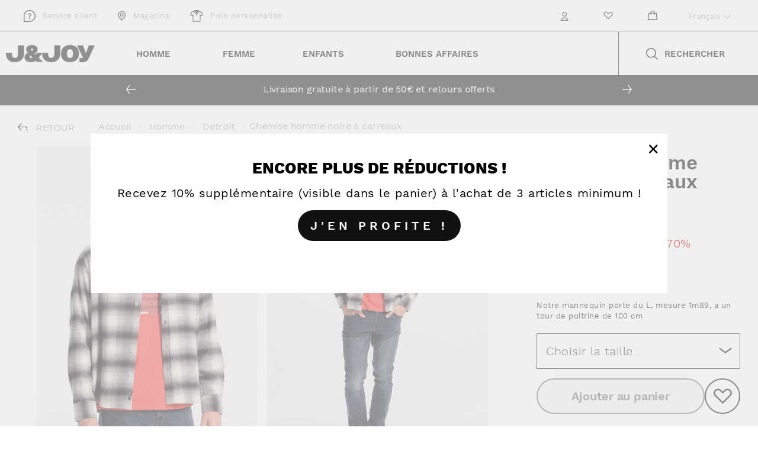

--- FILE ---
content_type: text/html; charset=utf-8
request_url: https://jandjoy.com/products/2302mshirt21ls-chemise-homme-noire-a-carreaux
body_size: 90519
content:
<!doctype html>
<html class="no-js" lang="fr">
  <head>





	<!-- Added by AVADA SEO Suite -->
	











<meta name="twitter:image" content="http://jandjoy.com/cdn/shop/files/2302MSHIRT21LS_1733.jpg?v=1741180367">
    
<script>
  const avadaLightJsExclude = ['cdn.nfcube.com', 'assets/ecom.js', 'variant-title-king', 'linked_options_variants', 'smile-loader.js', 'smart-product-filter-search', 'rivo-loyalty-referrals', 'avada-cookie-consent', 'consentmo-gdpr', 'quinn'];
  const avadaLightJsInclude = ['https://www.googletagmanager.com/', 'https://connect.facebook.net/', 'https://business-api.tiktok.com/', 'https://static.klaviyo.com/'];
  window.AVADA_SPEED_BLACKLIST = avadaLightJsInclude.map(item => new RegExp(item, 'i'));
  window.AVADA_SPEED_WHITELIST = avadaLightJsExclude.map(item => new RegExp(item, 'i'));
</script>

<script>
  const isSpeedUpEnable = !1741336259916 || Date.now() < 1741336259916;
  if (isSpeedUpEnable) {
    const avadaSpeedUp=0.5;
    if(isSpeedUpEnable) {
  function _0x55aa(_0x575858,_0x2fd0be){const _0x30a92f=_0x1cb5();return _0x55aa=function(_0x4e8b41,_0xcd1690){_0x4e8b41=_0x4e8b41-(0xb5e+0xd*0x147+-0x1b1a);let _0x1c09f7=_0x30a92f[_0x4e8b41];return _0x1c09f7;},_0x55aa(_0x575858,_0x2fd0be);}(function(_0x4ad4dc,_0x42545f){const _0x5c7741=_0x55aa,_0x323f4d=_0x4ad4dc();while(!![]){try{const _0x588ea5=parseInt(_0x5c7741(0x10c))/(0xb6f+-0x1853+0xce5)*(-parseInt(_0x5c7741(0x157))/(-0x2363*0x1+0x1dd4+0x591*0x1))+-parseInt(_0x5c7741(0x171))/(0x269b+-0xeb+-0xf*0x283)*(parseInt(_0x5c7741(0x116))/(0x2e1+0x1*0x17b3+-0x110*0x19))+-parseInt(_0x5c7741(0x147))/(-0x1489+-0x312*0x6+0x26fa*0x1)+-parseInt(_0x5c7741(0xfa))/(-0x744+0x1*0xb5d+-0x413)*(-parseInt(_0x5c7741(0x102))/(-0x1e87+0x9e*-0x16+0x2c22))+parseInt(_0x5c7741(0x136))/(0x1e2d+0x1498+-0x1a3*0x1f)+parseInt(_0x5c7741(0x16e))/(0x460+0x1d96+0x3*-0xb4f)*(-parseInt(_0x5c7741(0xe3))/(-0x9ca+-0x1*-0x93f+0x1*0x95))+parseInt(_0x5c7741(0xf8))/(-0x1f73*0x1+0x6*-0x510+0x3dde);if(_0x588ea5===_0x42545f)break;else _0x323f4d['push'](_0x323f4d['shift']());}catch(_0x5d6d7e){_0x323f4d['push'](_0x323f4d['shift']());}}}(_0x1cb5,-0x193549+0x5dc3*-0x31+-0x2f963*-0x13),(function(){const _0x5cb2b4=_0x55aa,_0x23f9e9={'yXGBq':function(_0x237aef,_0x385938){return _0x237aef!==_0x385938;},'XduVF':function(_0x21018d,_0x56ff60){return _0x21018d===_0x56ff60;},'RChnz':_0x5cb2b4(0xf4)+_0x5cb2b4(0xe9)+_0x5cb2b4(0x14a),'TAsuR':function(_0xe21eca,_0x33e114){return _0xe21eca%_0x33e114;},'EvLYw':function(_0x1326ad,_0x261d04){return _0x1326ad!==_0x261d04;},'nnhAQ':_0x5cb2b4(0x107),'swpMF':_0x5cb2b4(0x16d),'plMMu':_0x5cb2b4(0xe8)+_0x5cb2b4(0x135),'PqBPA':function(_0x2ba85c,_0x35b541){return _0x2ba85c<_0x35b541;},'NKPCA':_0x5cb2b4(0xfc),'TINqh':function(_0x4116e3,_0x3ffd02,_0x2c8722){return _0x4116e3(_0x3ffd02,_0x2c8722);},'BAueN':_0x5cb2b4(0x120),'NgloT':_0x5cb2b4(0x14c),'ThSSU':function(_0xeb212a,_0x4341c1){return _0xeb212a+_0x4341c1;},'lDDHN':function(_0x4a1a48,_0x45ebfb){return _0x4a1a48 instanceof _0x45ebfb;},'toAYB':function(_0xcf0fa9,_0xf5fa6a){return _0xcf0fa9 instanceof _0xf5fa6a;},'VMiyW':function(_0x5300e4,_0x44e0f4){return _0x5300e4(_0x44e0f4);},'iyhbw':_0x5cb2b4(0x119),'zuWfR':function(_0x19c3e4,_0x4ee6e8){return _0x19c3e4<_0x4ee6e8;},'vEmrv':function(_0xd798cf,_0x5ea2dd){return _0xd798cf!==_0x5ea2dd;},'yxERj':function(_0x24b03b,_0x5aa292){return _0x24b03b||_0x5aa292;},'MZpwM':_0x5cb2b4(0x110)+_0x5cb2b4(0x109)+'pt','IeUHK':function(_0x5a4c7e,_0x2edf70){return _0x5a4c7e-_0x2edf70;},'Idvge':function(_0x3b526e,_0x36b469){return _0x3b526e<_0x36b469;},'qRwfm':_0x5cb2b4(0x16b)+_0x5cb2b4(0xf1),'CvXDN':function(_0x4b4208,_0x1db216){return _0x4b4208<_0x1db216;},'acPIM':function(_0x7d44b7,_0x3020d2){return _0x7d44b7(_0x3020d2);},'MyLMO':function(_0x22d4b2,_0xe7a6a0){return _0x22d4b2<_0xe7a6a0;},'boDyh':function(_0x176992,_0x346381,_0xab7fc){return _0x176992(_0x346381,_0xab7fc);},'ZANXD':_0x5cb2b4(0x10f)+_0x5cb2b4(0x12a)+_0x5cb2b4(0x142),'CXwRZ':_0x5cb2b4(0x123)+_0x5cb2b4(0x15f),'AuMHM':_0x5cb2b4(0x161),'KUuFZ':_0x5cb2b4(0xe6),'MSwtw':_0x5cb2b4(0x13a),'ERvPB':_0x5cb2b4(0x134),'ycTDj':_0x5cb2b4(0x15b),'Tvhir':_0x5cb2b4(0x154)},_0x469be1=_0x23f9e9[_0x5cb2b4(0x153)],_0x36fe07={'blacklist':window[_0x5cb2b4(0x11f)+_0x5cb2b4(0x115)+'T'],'whitelist':window[_0x5cb2b4(0x11f)+_0x5cb2b4(0x13e)+'T']},_0x26516a={'blacklisted':[]},_0x34e4a6=(_0x2be2f5,_0x25b3b2)=>{const _0x80dd2=_0x5cb2b4;if(_0x2be2f5&&(!_0x25b3b2||_0x23f9e9[_0x80dd2(0x13b)](_0x25b3b2,_0x469be1))&&(!_0x36fe07[_0x80dd2(0x170)]||_0x36fe07[_0x80dd2(0x170)][_0x80dd2(0x151)](_0xa5c7cf=>_0xa5c7cf[_0x80dd2(0x12b)](_0x2be2f5)))&&(!_0x36fe07[_0x80dd2(0x165)]||_0x36fe07[_0x80dd2(0x165)][_0x80dd2(0x156)](_0x4e2570=>!_0x4e2570[_0x80dd2(0x12b)](_0x2be2f5)))&&_0x23f9e9[_0x80dd2(0xf7)](avadaSpeedUp,0x5*0x256+-0x1*0x66c+-0x542+0.5)&&_0x2be2f5[_0x80dd2(0x137)](_0x23f9e9[_0x80dd2(0xe7)])){const _0x413c89=_0x2be2f5[_0x80dd2(0x16c)];return _0x23f9e9[_0x80dd2(0xf7)](_0x23f9e9[_0x80dd2(0x11e)](_0x413c89,-0x1deb*-0x1+0xf13+-0x2cfc),0x1176+-0x78b*0x5+0x1441);}return _0x2be2f5&&(!_0x25b3b2||_0x23f9e9[_0x80dd2(0xed)](_0x25b3b2,_0x469be1))&&(!_0x36fe07[_0x80dd2(0x170)]||_0x36fe07[_0x80dd2(0x170)][_0x80dd2(0x151)](_0x3d689d=>_0x3d689d[_0x80dd2(0x12b)](_0x2be2f5)))&&(!_0x36fe07[_0x80dd2(0x165)]||_0x36fe07[_0x80dd2(0x165)][_0x80dd2(0x156)](_0x26a7b3=>!_0x26a7b3[_0x80dd2(0x12b)](_0x2be2f5)));},_0x11462f=function(_0x42927f){const _0x346823=_0x5cb2b4,_0x5426ae=_0x42927f[_0x346823(0x159)+'te'](_0x23f9e9[_0x346823(0x14e)]);return _0x36fe07[_0x346823(0x170)]&&_0x36fe07[_0x346823(0x170)][_0x346823(0x156)](_0x107b0d=>!_0x107b0d[_0x346823(0x12b)](_0x5426ae))||_0x36fe07[_0x346823(0x165)]&&_0x36fe07[_0x346823(0x165)][_0x346823(0x151)](_0x1e7160=>_0x1e7160[_0x346823(0x12b)](_0x5426ae));},_0x39299f=new MutationObserver(_0x45c995=>{const _0x21802a=_0x5cb2b4,_0x3bc801={'mafxh':function(_0x6f9c57,_0x229989){const _0x9d39b1=_0x55aa;return _0x23f9e9[_0x9d39b1(0xf7)](_0x6f9c57,_0x229989);},'SrchE':_0x23f9e9[_0x21802a(0xe2)],'pvjbV':_0x23f9e9[_0x21802a(0xf6)]};for(let _0x333494=-0x7d7+-0x893+0x106a;_0x23f9e9[_0x21802a(0x158)](_0x333494,_0x45c995[_0x21802a(0x16c)]);_0x333494++){const {addedNodes:_0x1b685b}=_0x45c995[_0x333494];for(let _0x2f087=0x1f03+0x84b+0x1*-0x274e;_0x23f9e9[_0x21802a(0x158)](_0x2f087,_0x1b685b[_0x21802a(0x16c)]);_0x2f087++){const _0x4e5bac=_0x1b685b[_0x2f087];if(_0x23f9e9[_0x21802a(0xf7)](_0x4e5bac[_0x21802a(0x121)],-0x1f3a+-0x1*0x1b93+-0x3*-0x139a)&&_0x23f9e9[_0x21802a(0xf7)](_0x4e5bac[_0x21802a(0x152)],_0x23f9e9[_0x21802a(0xe0)])){const _0x5d9a67=_0x4e5bac[_0x21802a(0x107)],_0x3fb522=_0x4e5bac[_0x21802a(0x16d)];if(_0x23f9e9[_0x21802a(0x103)](_0x34e4a6,_0x5d9a67,_0x3fb522)){_0x26516a[_0x21802a(0x160)+'d'][_0x21802a(0x128)]([_0x4e5bac,_0x4e5bac[_0x21802a(0x16d)]]),_0x4e5bac[_0x21802a(0x16d)]=_0x469be1;const _0x1e52da=function(_0x2c95ff){const _0x359b13=_0x21802a;if(_0x3bc801[_0x359b13(0x118)](_0x4e5bac[_0x359b13(0x159)+'te'](_0x3bc801[_0x359b13(0x166)]),_0x469be1))_0x2c95ff[_0x359b13(0x112)+_0x359b13(0x150)]();_0x4e5bac[_0x359b13(0xec)+_0x359b13(0x130)](_0x3bc801[_0x359b13(0xe4)],_0x1e52da);};_0x4e5bac[_0x21802a(0x12d)+_0x21802a(0x163)](_0x23f9e9[_0x21802a(0xf6)],_0x1e52da),_0x4e5bac[_0x21802a(0x12c)+_0x21802a(0x131)]&&_0x4e5bac[_0x21802a(0x12c)+_0x21802a(0x131)][_0x21802a(0x11a)+'d'](_0x4e5bac);}}}}});_0x39299f[_0x5cb2b4(0x105)](document[_0x5cb2b4(0x10b)+_0x5cb2b4(0x16a)],{'childList':!![],'subtree':!![]});const _0x2910a9=/[|\\{}()\[\]^$+*?.]/g,_0xa9f173=function(..._0x1baa33){const _0x3053cc=_0x5cb2b4,_0x2e6f61={'mMWha':function(_0x158c76,_0x5c404b){const _0x25a05c=_0x55aa;return _0x23f9e9[_0x25a05c(0xf7)](_0x158c76,_0x5c404b);},'BXirI':_0x23f9e9[_0x3053cc(0x141)],'COGok':function(_0x421bf7,_0x55453a){const _0x4fd417=_0x3053cc;return _0x23f9e9[_0x4fd417(0x167)](_0x421bf7,_0x55453a);},'XLSAp':function(_0x193984,_0x35c446){const _0x5bbecf=_0x3053cc;return _0x23f9e9[_0x5bbecf(0xed)](_0x193984,_0x35c446);},'EygRw':function(_0xfbb69c,_0x21b15d){const _0xe5c840=_0x3053cc;return _0x23f9e9[_0xe5c840(0x104)](_0xfbb69c,_0x21b15d);},'xZuNx':_0x23f9e9[_0x3053cc(0x139)],'SBUaW':function(_0x5739bf,_0x2c2fab){const _0x42cbb1=_0x3053cc;return _0x23f9e9[_0x42cbb1(0x172)](_0x5739bf,_0x2c2fab);},'EAoTR':function(_0x123b29,_0x5b29bf){const _0x2828d2=_0x3053cc;return _0x23f9e9[_0x2828d2(0x11d)](_0x123b29,_0x5b29bf);},'cdYdq':_0x23f9e9[_0x3053cc(0x14e)],'WzJcf':_0x23f9e9[_0x3053cc(0xe2)],'nytPK':function(_0x53f733,_0x4ad021){const _0x4f0333=_0x3053cc;return _0x23f9e9[_0x4f0333(0x148)](_0x53f733,_0x4ad021);},'oUrHG':_0x23f9e9[_0x3053cc(0x14d)],'dnxjX':function(_0xed6b5f,_0x573f55){const _0x57aa03=_0x3053cc;return _0x23f9e9[_0x57aa03(0x15a)](_0xed6b5f,_0x573f55);}};_0x23f9e9[_0x3053cc(0x15d)](_0x1baa33[_0x3053cc(0x16c)],-0x1a3*-0x9+-0xf9*0xb+-0x407*0x1)?(_0x36fe07[_0x3053cc(0x170)]=[],_0x36fe07[_0x3053cc(0x165)]=[]):(_0x36fe07[_0x3053cc(0x170)]&&(_0x36fe07[_0x3053cc(0x170)]=_0x36fe07[_0x3053cc(0x170)][_0x3053cc(0x106)](_0xa8e001=>_0x1baa33[_0x3053cc(0x156)](_0x4a8a28=>{const _0x2e425b=_0x3053cc;if(_0x2e6f61[_0x2e425b(0x111)](typeof _0x4a8a28,_0x2e6f61[_0x2e425b(0x155)]))return!_0xa8e001[_0x2e425b(0x12b)](_0x4a8a28);else{if(_0x2e6f61[_0x2e425b(0xeb)](_0x4a8a28,RegExp))return _0x2e6f61[_0x2e425b(0x145)](_0xa8e001[_0x2e425b(0xdf)](),_0x4a8a28[_0x2e425b(0xdf)]());}}))),_0x36fe07[_0x3053cc(0x165)]&&(_0x36fe07[_0x3053cc(0x165)]=[..._0x36fe07[_0x3053cc(0x165)],..._0x1baa33[_0x3053cc(0xff)](_0x4e4c02=>{const _0x7c755c=_0x3053cc;if(_0x23f9e9[_0x7c755c(0xf7)](typeof _0x4e4c02,_0x23f9e9[_0x7c755c(0x141)])){const _0x932437=_0x4e4c02[_0x7c755c(0xea)](_0x2910a9,_0x23f9e9[_0x7c755c(0x16f)]),_0x34e686=_0x23f9e9[_0x7c755c(0xf0)](_0x23f9e9[_0x7c755c(0xf0)]('.*',_0x932437),'.*');if(_0x36fe07[_0x7c755c(0x165)][_0x7c755c(0x156)](_0x21ef9a=>_0x21ef9a[_0x7c755c(0xdf)]()!==_0x34e686[_0x7c755c(0xdf)]()))return new RegExp(_0x34e686);}else{if(_0x23f9e9[_0x7c755c(0x117)](_0x4e4c02,RegExp)){if(_0x36fe07[_0x7c755c(0x165)][_0x7c755c(0x156)](_0x5a3f09=>_0x5a3f09[_0x7c755c(0xdf)]()!==_0x4e4c02[_0x7c755c(0xdf)]()))return _0x4e4c02;}}return null;})[_0x3053cc(0x106)](Boolean)]));const _0x3eeb55=document[_0x3053cc(0x11b)+_0x3053cc(0x10e)](_0x23f9e9[_0x3053cc(0xf0)](_0x23f9e9[_0x3053cc(0xf0)](_0x23f9e9[_0x3053cc(0x122)],_0x469be1),'"]'));for(let _0xf831f7=-0x21aa+-0x1793+0x393d*0x1;_0x23f9e9[_0x3053cc(0x14b)](_0xf831f7,_0x3eeb55[_0x3053cc(0x16c)]);_0xf831f7++){const _0x5868cb=_0x3eeb55[_0xf831f7];_0x23f9e9[_0x3053cc(0x132)](_0x11462f,_0x5868cb)&&(_0x26516a[_0x3053cc(0x160)+'d'][_0x3053cc(0x128)]([_0x5868cb,_0x23f9e9[_0x3053cc(0x14d)]]),_0x5868cb[_0x3053cc(0x12c)+_0x3053cc(0x131)][_0x3053cc(0x11a)+'d'](_0x5868cb));}let _0xdf8cd0=-0x17da+0x2461+-0xc87*0x1;[..._0x26516a[_0x3053cc(0x160)+'d']][_0x3053cc(0x10d)](([_0x226aeb,_0x33eaa7],_0xe33bca)=>{const _0x2aa7bf=_0x3053cc;if(_0x2e6f61[_0x2aa7bf(0x143)](_0x11462f,_0x226aeb)){const _0x41da0d=document[_0x2aa7bf(0x11c)+_0x2aa7bf(0x131)](_0x2e6f61[_0x2aa7bf(0x127)]);for(let _0x6784c7=0xd7b+-0xaa5+-0x2d6;_0x2e6f61[_0x2aa7bf(0x164)](_0x6784c7,_0x226aeb[_0x2aa7bf(0xe5)][_0x2aa7bf(0x16c)]);_0x6784c7++){const _0x4ca758=_0x226aeb[_0x2aa7bf(0xe5)][_0x6784c7];_0x2e6f61[_0x2aa7bf(0x12f)](_0x4ca758[_0x2aa7bf(0x133)],_0x2e6f61[_0x2aa7bf(0x13f)])&&_0x2e6f61[_0x2aa7bf(0x145)](_0x4ca758[_0x2aa7bf(0x133)],_0x2e6f61[_0x2aa7bf(0x100)])&&_0x41da0d[_0x2aa7bf(0xe1)+'te'](_0x4ca758[_0x2aa7bf(0x133)],_0x226aeb[_0x2aa7bf(0xe5)][_0x6784c7][_0x2aa7bf(0x12e)]);}_0x41da0d[_0x2aa7bf(0xe1)+'te'](_0x2e6f61[_0x2aa7bf(0x13f)],_0x226aeb[_0x2aa7bf(0x107)]),_0x41da0d[_0x2aa7bf(0xe1)+'te'](_0x2e6f61[_0x2aa7bf(0x100)],_0x2e6f61[_0x2aa7bf(0x101)](_0x33eaa7,_0x2e6f61[_0x2aa7bf(0x126)])),document[_0x2aa7bf(0x113)][_0x2aa7bf(0x146)+'d'](_0x41da0d),_0x26516a[_0x2aa7bf(0x160)+'d'][_0x2aa7bf(0x162)](_0x2e6f61[_0x2aa7bf(0x13d)](_0xe33bca,_0xdf8cd0),-0x105d*0x2+0x1*-0xeaa+0x2f65),_0xdf8cd0++;}}),_0x36fe07[_0x3053cc(0x170)]&&_0x23f9e9[_0x3053cc(0xf3)](_0x36fe07[_0x3053cc(0x170)][_0x3053cc(0x16c)],0x10f2+-0x1a42+0x951)&&_0x39299f[_0x3053cc(0x15c)]();},_0x4c2397=document[_0x5cb2b4(0x11c)+_0x5cb2b4(0x131)],_0x573f89={'src':Object[_0x5cb2b4(0x14f)+_0x5cb2b4(0xfd)+_0x5cb2b4(0x144)](HTMLScriptElement[_0x5cb2b4(0xf9)],_0x23f9e9[_0x5cb2b4(0x14e)]),'type':Object[_0x5cb2b4(0x14f)+_0x5cb2b4(0xfd)+_0x5cb2b4(0x144)](HTMLScriptElement[_0x5cb2b4(0xf9)],_0x23f9e9[_0x5cb2b4(0xe2)])};document[_0x5cb2b4(0x11c)+_0x5cb2b4(0x131)]=function(..._0x4db605){const _0x1480b5=_0x5cb2b4,_0x3a6982={'KNNxG':function(_0x32fa39,_0x2a57e4,_0x3cc08f){const _0x5ead12=_0x55aa;return _0x23f9e9[_0x5ead12(0x169)](_0x32fa39,_0x2a57e4,_0x3cc08f);}};if(_0x23f9e9[_0x1480b5(0x13b)](_0x4db605[-0x4*-0x376+0x4*0x2f+-0xe94][_0x1480b5(0x140)+'e'](),_0x23f9e9[_0x1480b5(0x139)]))return _0x4c2397[_0x1480b5(0x114)](document)(..._0x4db605);const _0x2f091d=_0x4c2397[_0x1480b5(0x114)](document)(..._0x4db605);try{Object[_0x1480b5(0xf2)+_0x1480b5(0x149)](_0x2f091d,{'src':{..._0x573f89[_0x1480b5(0x107)],'set'(_0x3ae2bc){const _0x5d6fdc=_0x1480b5;_0x3a6982[_0x5d6fdc(0x129)](_0x34e4a6,_0x3ae2bc,_0x2f091d[_0x5d6fdc(0x16d)])&&_0x573f89[_0x5d6fdc(0x16d)][_0x5d6fdc(0x10a)][_0x5d6fdc(0x125)](this,_0x469be1),_0x573f89[_0x5d6fdc(0x107)][_0x5d6fdc(0x10a)][_0x5d6fdc(0x125)](this,_0x3ae2bc);}},'type':{..._0x573f89[_0x1480b5(0x16d)],'get'(){const _0x436e9e=_0x1480b5,_0x4b63b9=_0x573f89[_0x436e9e(0x16d)][_0x436e9e(0xfb)][_0x436e9e(0x125)](this);if(_0x23f9e9[_0x436e9e(0xf7)](_0x4b63b9,_0x469be1)||_0x23f9e9[_0x436e9e(0x103)](_0x34e4a6,this[_0x436e9e(0x107)],_0x4b63b9))return null;return _0x4b63b9;},'set'(_0x174ea3){const _0x1dff57=_0x1480b5,_0xa2fd13=_0x23f9e9[_0x1dff57(0x103)](_0x34e4a6,_0x2f091d[_0x1dff57(0x107)],_0x2f091d[_0x1dff57(0x16d)])?_0x469be1:_0x174ea3;_0x573f89[_0x1dff57(0x16d)][_0x1dff57(0x10a)][_0x1dff57(0x125)](this,_0xa2fd13);}}}),_0x2f091d[_0x1480b5(0xe1)+'te']=function(_0x5b0870,_0x8c60d5){const _0xab22d4=_0x1480b5;if(_0x23f9e9[_0xab22d4(0xf7)](_0x5b0870,_0x23f9e9[_0xab22d4(0xe2)])||_0x23f9e9[_0xab22d4(0xf7)](_0x5b0870,_0x23f9e9[_0xab22d4(0x14e)]))_0x2f091d[_0x5b0870]=_0x8c60d5;else HTMLScriptElement[_0xab22d4(0xf9)][_0xab22d4(0xe1)+'te'][_0xab22d4(0x125)](_0x2f091d,_0x5b0870,_0x8c60d5);};}catch(_0x5a9461){console[_0x1480b5(0x168)](_0x23f9e9[_0x1480b5(0xef)],_0x5a9461);}return _0x2f091d;};const _0x5883c5=[_0x23f9e9[_0x5cb2b4(0xfe)],_0x23f9e9[_0x5cb2b4(0x13c)],_0x23f9e9[_0x5cb2b4(0xf5)],_0x23f9e9[_0x5cb2b4(0x15e)],_0x23f9e9[_0x5cb2b4(0x138)],_0x23f9e9[_0x5cb2b4(0x124)]],_0x4ab8d2=_0x5883c5[_0x5cb2b4(0xff)](_0x439d08=>{return{'type':_0x439d08,'listener':()=>_0xa9f173(),'options':{'passive':!![]}};});_0x4ab8d2[_0x5cb2b4(0x10d)](_0x4d3535=>{const _0x3882ab=_0x5cb2b4;document[_0x3882ab(0x12d)+_0x3882ab(0x163)](_0x4d3535[_0x3882ab(0x16d)],_0x4d3535[_0x3882ab(0xee)],_0x4d3535[_0x3882ab(0x108)]);});}()));function _0x1cb5(){const _0x15f8e0=['ault','some','tagName','CXwRZ','wheel','BXirI','every','6lYvYYX','PqBPA','getAttribu','IeUHK','touchstart','disconnect','Idvge','ERvPB','/blocked','blackliste','keydown','splice','stener','SBUaW','whitelist','SrchE','toAYB','warn','boDyh','ement','script[typ','length','type','346347wGqEBH','NgloT','blacklist','33OVoYHk','zuWfR','toString','NKPCA','setAttribu','swpMF','230EEqEiq','pvjbV','attributes','mousemove','RChnz','beforescri','y.com/exte','replace','COGok','removeEven','EvLYw','listener','ZANXD','ThSSU','e="','defineProp','MyLMO','cdn.shopif','MSwtw','plMMu','XduVF','22621984JRJQxz','prototype','8818116NVbcZr','get','SCRIPT','ertyDescri','AuMHM','map','WzJcf','nytPK','7kiZatp','TINqh','VMiyW','observe','filter','src','options','n/javascri','set','documentEl','478083wuqgQV','forEach','torAll','Avada cann','applicatio','mMWha','preventDef','head','bind','D_BLACKLIS','75496skzGVx','lDDHN','mafxh','script','removeChil','querySelec','createElem','vEmrv','TAsuR','AVADA_SPEE','string','nodeType','qRwfm','javascript','Tvhir','call','oUrHG','xZuNx','push','KNNxG','ot lazy lo','test','parentElem','addEventLi','value','EAoTR','tListener','ent','acPIM','name','touchmove','ptexecute','6968312SmqlIb','includes','ycTDj','iyhbw','touchend','yXGBq','KUuFZ','dnxjX','D_WHITELIS','cdYdq','toLowerCas','BAueN','ad script','EygRw','ptor','XLSAp','appendChil','4975500NoPAFA','yxERj','erties','nsions','CvXDN','\$&','MZpwM','nnhAQ','getOwnProp'];_0x1cb5=function(){return _0x15f8e0;};return _0x1cb5();}
}
    class LightJsLoader{constructor(e){this.jQs=[],this.listener=this.handleListener.bind(this,e),this.scripts=["default","defer","async"].reduce(((e,t)=>({...e,[t]:[]})),{});const t=this;e.forEach((e=>window.addEventListener(e,t.listener,{passive:!0})))}handleListener(e){const t=this;return e.forEach((e=>window.removeEventListener(e,t.listener))),"complete"===document.readyState?this.handleDOM():document.addEventListener("readystatechange",(e=>{if("complete"===e.target.readyState)return setTimeout(t.handleDOM.bind(t),1)}))}async handleDOM(){this.suspendEvent(),this.suspendJQuery(),this.findScripts(),this.preloadScripts();for(const e of Object.keys(this.scripts))await this.replaceScripts(this.scripts[e]);for(const e of["DOMContentLoaded","readystatechange"])await this.requestRepaint(),document.dispatchEvent(new Event("lightJS-"+e));document.lightJSonreadystatechange&&document.lightJSonreadystatechange();for(const e of["DOMContentLoaded","load"])await this.requestRepaint(),window.dispatchEvent(new Event("lightJS-"+e));await this.requestRepaint(),window.lightJSonload&&window.lightJSonload(),await this.requestRepaint(),this.jQs.forEach((e=>e(window).trigger("lightJS-jquery-load"))),window.dispatchEvent(new Event("lightJS-pageshow")),await this.requestRepaint(),window.lightJSonpageshow&&window.lightJSonpageshow()}async requestRepaint(){return new Promise((e=>requestAnimationFrame(e)))}findScripts(){document.querySelectorAll("script[type=lightJs]").forEach((e=>{e.hasAttribute("src")?e.hasAttribute("async")&&e.async?this.scripts.async.push(e):e.hasAttribute("defer")&&e.defer?this.scripts.defer.push(e):this.scripts.default.push(e):this.scripts.default.push(e)}))}preloadScripts(){const e=this,t=Object.keys(this.scripts).reduce(((t,n)=>[...t,...e.scripts[n]]),[]),n=document.createDocumentFragment();t.forEach((e=>{const t=e.getAttribute("src");if(!t)return;const s=document.createElement("link");s.href=t,s.rel="preload",s.as="script",n.appendChild(s)})),document.head.appendChild(n)}async replaceScripts(e){let t;for(;t=e.shift();)await this.requestRepaint(),new Promise((e=>{const n=document.createElement("script");[...t.attributes].forEach((e=>{"type"!==e.nodeName&&n.setAttribute(e.nodeName,e.nodeValue)})),t.hasAttribute("src")?(n.addEventListener("load",e),n.addEventListener("error",e)):(n.text=t.text,e()),t.parentNode.replaceChild(n,t)}))}suspendEvent(){const e={};[{obj:document,name:"DOMContentLoaded"},{obj:window,name:"DOMContentLoaded"},{obj:window,name:"load"},{obj:window,name:"pageshow"},{obj:document,name:"readystatechange"}].map((t=>function(t,n){function s(n){return e[t].list.indexOf(n)>=0?"lightJS-"+n:n}e[t]||(e[t]={list:[n],add:t.addEventListener,remove:t.removeEventListener},t.addEventListener=(...n)=>{n[0]=s(n[0]),e[t].add.apply(t,n)},t.removeEventListener=(...n)=>{n[0]=s(n[0]),e[t].remove.apply(t,n)})}(t.obj,t.name))),[{obj:document,name:"onreadystatechange"},{obj:window,name:"onpageshow"}].map((e=>function(e,t){let n=e[t];Object.defineProperty(e,t,{get:()=>n||function(){},set:s=>{e["lightJS"+t]=n=s}})}(e.obj,e.name)))}suspendJQuery(){const e=this;let t=window.jQuery;Object.defineProperty(window,"jQuery",{get:()=>t,set(n){if(!n||!n.fn||!e.jQs.includes(n))return void(t=n);n.fn.ready=n.fn.init.prototype.ready=e=>{e.bind(document)(n)};const s=n.fn.on;n.fn.on=n.fn.init.prototype.on=function(...e){if(window!==this[0])return s.apply(this,e),this;const t=e=>e.split(" ").map((e=>"load"===e||0===e.indexOf("load.")?"lightJS-jquery-load":e)).join(" ");return"string"==typeof e[0]||e[0]instanceof String?(e[0]=t(e[0]),s.apply(this,e),this):("object"==typeof e[0]&&Object.keys(e[0]).forEach((n=>{delete Object.assign(e[0],{[t(n)]:e[0][n]})[n]})),s.apply(this,e),this)},e.jQs.push(n),t=n}})}}
new LightJsLoader(["keydown","mousemove","touchend","touchmove","touchstart","wheel"]);
  }
</script>





	<!-- /Added by AVADA SEO Suite -->
    




    <script async src="//jandjoy.com/cdn/shop/t/164/assets/geolizr-lib.js?v=104182747425395205581766997860" type="text/javascript"></script>

<script>
    if(typeof Geolizr === "undefined") {
        var Geolizr = {};
        Geolizr.currencyDynamicCountry = false;
        Geolizr.version = 20200327;
        Geolizr.waitforMoneyFormat = true;
    }

    // save geolizr-lib.js url to the sessionStorage
    sessionStorage.setItem('geolizr_lib_url', "//jandjoy.com/cdn/shop/t/164/assets/geolizr-lib.js?v=104182747425395205581766997860");
    if(typeof Geolizr.events === "undefined") Geolizr.events = {};
    if(typeof Geolizr.geolizrEvents === "undefined") Geolizr.geolizrEvents = [];

    Geolizr.config = function(config) {
        Geolizr.currency_widget_enabled = config.currency_widget_enabled === "true" || false;
        Geolizr.shopCurrency = 'EUR';
        Geolizr.shopifyFormatMoneySet = false;
        Geolizr.observeElements = [];
    };

    
    
    
    
    Geolizr.moneyFormats = {};
    
    

    Geolizr.shopifyCurrencyList = [];
    Geolizr.shopifyCurrency = {};
    Geolizr.shopifyCurrencyListIndex = {};
    let setShopifyCurrencyToGeolizr = function() {
        let GeolizrEachCurrency = {};
        
        GeolizrEachCurrency = {
            "iso_code": "EUR",
            "name": "Euro",
            "symbol": "€",
            "shop_currency": true
        };
        if(GeolizrEachCurrency.shop_currency) {
            Geolizr.shopifyCurrency = GeolizrEachCurrency;
        }
        Geolizr.shopifyCurrencyList.push(GeolizrEachCurrency);
        Geolizr.shopifyCurrencyListIndex[GeolizrEachCurrency.iso_code] = Geolizr.shopifyCurrencyList.indexOf(GeolizrEachCurrency);
        
    }

    setShopifyCurrencyToGeolizr();
    /* Geolizr Provider Setter */
    Geolizr.presetService = false;
    Geolizr.activateIpInfo = function(accessKey) { Geolizr.presetService = { name: 'ipInfo', accessKey: accessKey }; };
    Geolizr.activateLovelyAppProvider = function() { Geolizr.presetService = { name: 'lovelyAppProvider' }; };
    Geolizr.activateIpApiCo = function(accessKey) { Geolizr.presetService = { name: 'ipApiCo', accessKey: accessKey }; };
    Geolizr.activateDbIpProvider = function(accessKey) { Geolizr.presetService = { name: 'dbIpProvider', accessKey: accessKey }; };
    Geolizr.activateIpStackProvider = function(accessKey) { Geolizr.presetService = { name: 'ipStackProvider', accessKey: accessKey }; };
    Geolizr.activateGeolizrIPApiProvider = function(accessKey) { Geolizr.presetService = { name: 'geolizrIpApiProvider', accessKey: accessKey }; };

    

    /* Service Aliase */
    Geolizr.activateFreegeoip = Geolizr.activateIpStackProvider;
    Geolizr.requestLocaleRootUrl = "\/";
    Geolizr.addSystemEventListener = function(name, callback) {
        if (typeof Geolizr.realInit !== 'undefined') {
            Geolizr.realInit(function($) {
                callback({jquery: $});
            })
        } else {
            Geolizr.geolizrEvents.push(new CustomEvent(name));
            document.addEventListener(name, callback);
        }
    };

    Geolizr.addEventListener = function(name, callback, priority) {
        if(typeof priority == "undefined") priority = 100;
        if(typeof Geolizr.realAddEventListener === "undefined") {
            if (!Geolizr.events[name]) Geolizr.events[name] = [];
            Geolizr.events[name].push({callback: callback, priority: priority});
        } else {
            Geolizr.realAddEventListener(name, callback, priority);
        }
    };

    Geolizr.getGeoData = function(callback) {
        if(typeof Geolizr.realGetGeoData === "undefined") {
            Geolizr.addEventListener('geolizr.init', function() {
                Geolizr.getGeoData(callback);
            }, 200)
        } else {
            Geolizr.realGetGeoData(callback);
        }
    };

    Geolizr.init = function(callback, priority) {
        if(typeof Geolizr.realInit === "undefined")
            Geolizr.addEventListener("geolizr.init", callback, priority);
        else
            Geolizr.realInit(callback, priority);
    };


    Geolizr.notification_widget_enabled = false;
    Geolizr.popup_widget_enabled = false;
    Geolizr.api_widget_enabled = true;
    Geolizr.currency_widget_enabled = false;
    Geolizr.redirect_widget_enabled = true;

    Geolizr.enables = {
        'notification_widget_enabled': Geolizr.notification_widget_enabled,
        'popup_widget_enabled': Geolizr.popup_widget_enabled,
        'api_widget_enabled': Geolizr.api_widget_enabled,
        'currency_widget_enabled': Geolizr.currency_widget_enabled,
        'redirect_widget_enabled': Geolizr.redirect_widget_enabled
    };

    if(Geolizr.popup_widget_enabled || Geolizr.notification_widget_enabled || Geolizr.currency_widget_enabled) {
        
        Geolizr.geolizrCssFile = "//jandjoy.com/cdn/shop/t/164/assets/geolizr-lib.aio.min.css?v=114643421216072089461766997858";
        
    }

    
    Geolizr.init(function($) {
        $('body').addClass('geolizr-redirect-loading');
        Geolizr.addEventListener('redirect.notExecuted', function(result) {
            $('body').removeClass('geolizr-redirect-loading');
            if(result.code === "200") {
                $('body').addClass('geolizr-redirect-start');
            } else {
                $('body').addClass('geolizr-redirect-blocked');
            }
        });
    });

    Geolizr.addSystemEventListener('geolizr.init.redirect', function(e) {
        let $ = e.jquery;
        Geolizr.getGeoData(function() {
            Geolizr.redirects = {"11156":{"id":11156,"shop":9198,"type":"url","url":"https://jandjoy.com/fr-int/%path%","ignoreReferrers":null,"filterlistType":"blacklist","filterlistUrls":"https://jandjoy.com/fr-int,https://jandjoy.com/en-int,https://jandjoy.com/nl-int"}};
            Geolizr.countryToRedirect = {"AT":11156,"DK":11156,"FI":11156,"FR":11156,"GR":11156,"IE":11156,"IT":11156,"LU":11156,"NL":11156,"NO":11156,"PL":11156,"PT":11156,"RO":11156,"SI":11156,"ES":11156,"SE":11156,"CH":11156,"GB":11156};
            Geolizr.redirect();
        }, true);
    });
    

</script>
<style>
    .geolizr-currency-switch-wrapper { visibility: hidden; }
    #geolizr-notification{position:fixed!important;top:0!important;left:0!important;margin:0!important;padding:0!important;width:100%!important;height:auto!important;min-height:0!important;max-height:none!important;z-index:10000000!important}
    #geolizr-notification>#geolizr-notification-message-wrapper{text-align:center!important;width:100%!important;padding:10px;-webkit-box-shadow:10px 10px 5px 0 rgba(143,143,143,.35);-moz-box-shadow:10px 10px 5px 0 rgba(143,143,143,.35);box-shadow:10px 10px 5px 0 rgba(143,143,143,.35)}
    #geolizr-dismiss-notification{box-sizing:content-box;padding:5px!important;margin:0!important;position:absolute!important;right:8px!important;text-decoration:none!important;font-family:Arial,serif ! important;top:8px!important;height:15px!important;border-radius:15px;width:15px!important;line-height:16px;font-size:20px;font-weight:700;cursor:pointer;display:inline-block}
    .geolizr-popup-background{position:fixed;top:0;left:0;right:0;bottom:0;height:100%;width:100%;z-index:10000005!important}
    .geolizr-popup{position:fixed!important;width:560px!important;height:400px!important;z-index:10000010!important;border:1px solid grey}
    .geolizr-popup.gp-center{top:50%!important;left:50%!important;margin-top:-200px!important;margin-left:-280px!important}
    .geolizr-popup.gp-mobile{width:84%!important;height:84%!important;top:0!important;left:0!important;margin:8%}
    #geolizr-popup-content-iframe{width:100%!important;height:100%!important;border:0}
    .slideInDown { -webkit-animation-name: slideInDown; animation-name: slideInDown; -webkit-animation-duration: 1s; animation-duration: 1s; -webkit-animation-fill-mode: both; animation-fill-mode: both; }
    @-webkit-keyframes slideInDown { 0% { -webkit-transform: translateY(-100%); transform: translateY(-100%); visibility: visible;} 100% {-webkit-transform: translateY(0); transform: translateY(0); } }
    @keyframes slideInDown { 0% {-webkit-transform: translateY(-100%); transform: translateY(-100%);visibility: visible; } 100% { -webkit-transform: translateY(0); transform: translateY(0); } }
    .geolizr-currency-switch-wrapper.geolizr-absolute-auto{z-index:10000000;position:fixed}
    .geolizr-currency-switch-wrapper{z-index:10000000!important;height:20px;width:85px;position:relative}
    .geolizr-currency-switcher{padding:1px 10px;margin:0;width:85px;height:30px;border-radius:4px;box-sizing: border-box;}
    .geolizr-currency-links{overflow:scroll;overflow-x:hidden;border-radius:4px;padding:5px 10px;margin:0;list-style:none;line-height:1.42857143;background-color:#fff;width:82px;max-height:200px;display:none}
    .geolizr-currency-switch-wrapper .geolizr-currency-links-up{bottom:30px;position:absolute}
    .geolizr-currency-switch-wrapper .geolizr-currency-links-down{top:30px;position:absolute}
    li.geolizr-currency-list-li{float:none!important;margin:0!important;padding:0 0 0 10px}
    .geolizr-currency-list-link{white-space:nowrap}
    .geolizr-currency-link i,.geolizr-currency-list-link i{width:16px!important;height:11px}
    [class^="famfamfam-flag"]{display:inline-block;width:16px;height:11px;line-height:11px}
    .no-scroll .geolizr-currency-links { overflow: hidden; width: 60px; left: 23px; text-align: left;}
    .geolizr-currency-switcher-value{width:42px;min-width:42px;max-width:42px;display:inline-block;text-align:left}
    .geolizr-currency-switcher-arrow-down,.geolizr-currency-switcher-arrow-up{content:"s";position:absolute;right:5px;top:5px;width:14px;height:14px;margin:0}
    .geolizr-currency-switcher-arrow-down,.geolizr-currency-switcher-arrow-up{ transition: transform .2s ease-in-out;content: ""; background-image: url("data:image/svg+xml;charset=UTF-8,%3csvg xmlns='http://www.w3.org/2000/svg' viewBox='0 0 14.0 14.0' height='14.0px' width='14.0px' style='position: absolute;'%3e%3cpath d='M1 4.5 L7.0 10.5 L13.0 4.5' fill='transparent' stroke='%23000' stroke-width='1px'%3e%3c/path%3e%3c/svg%3e"); }
    .open .geolizr-currency-switcher-arrow-down,.geolizr-currency-switcher-arrow-up{transform:rotate(180deg)}
    .open .geolizr-currency-switcher-arrow-up{transform:rotate(0deg)}
    .geolizr-selectable-currency{width:42px;min-width:42px;max-width:42px;display:inline-block;text-align:left}
    .geolizr-shop-currency{width:42px;min-width:42px;max-width:42px;display:inline-block}
    .geolizr-currency-link li{padding:0;margin:0}
    #geolizr-notification-spanner{width:100%!important;line-height:4px!important;height:4px!important;min-height:4px!important;max-height:4px!important}
    body.geolizr-popup-open { overflow: hidden; }
</style>

    
    <meta charset="utf-8">
    <meta http-equiv="X-UA-Compatible" content="IE=edge,chrome=1">
    <meta name="viewport" content="width=device-width,initial-scale=1">
    <meta name="theme-color" content="#111111">
    <meta name="format-detection" content="telephone=no">
    
    <link rel="canonical" href="https://jandjoy.com/products/2302mshirt21ls-chemise-homme-noire-a-carreaux">
    <link rel="preconnect" href="https://cdn.shopify.com" crossorigin><link rel="preconnect" href="https://fonts.shopifycdn.com" crossorigin><link rel="preload" as="font" href="//jandjoy.com/cdn/fonts/work_sans/worksans_n4.b7973b3d07d0ace13de1b1bea9c45759cdbe12cf.woff2" type="font/woff2" crossorigin><link rel="preload" as="font" href="//jandjoy.com/cdn/fonts/work_sans/worksans_n8.93644287e9dfcdf1a86013916465dd7d697a1f39.woff2" type="font/woff2" crossorigin><link rel="shortcut icon" href="//jandjoy.com/cdn/shop/files/favicon-32-32_32x32.png?v=1613727332" type="image/png" /><meta property="og:site_name" content="J&amp;JOY">
  <meta property="og:url" content="https://jandjoy.com/products/2302mshirt21ls-chemise-homme-noire-a-carreaux">
  <meta property="og:title" content="Chemise homme noire à carreaux">
  <meta property="og:type" content="product">
  <meta property="og:description" content="DescriptionAjoutez une touche de style urbain à votre garde-robe avec cette chemise homme à carreaux inspirée de l&#39;effervescence de Detroit. Confectionnée en 100% coton, cette chemise offre un confort ultime et une coupe droite impeccable. Son motif imprimé original apporte une touche de caractère à votre look. Le col "><meta property="og:price:amount" content="23,99">
    <meta property="og:price:currency" content="EUR"><meta property="og:image" content="http://jandjoy.com/cdn/shop/files/2302MSHIRT21LS_1733_1200x630.jpg?v=1741180367"><meta property="og:image" content="http://jandjoy.com/cdn/shop/files/2302MSHIRT21LS_1720_1200x630.jpg?v=1741180367"><meta property="og:image" content="http://jandjoy.com/cdn/shop/files/2302MSHIRT21LS_1735_1200x630.jpg?v=1741180369">
  <meta property="og:image:secure_url" content="https://jandjoy.com/cdn/shop/files/2302MSHIRT21LS_1733_1200x630.jpg?v=1741180367"><meta property="og:image:secure_url" content="https://jandjoy.com/cdn/shop/files/2302MSHIRT21LS_1720_1200x630.jpg?v=1741180367"><meta property="og:image:secure_url" content="https://jandjoy.com/cdn/shop/files/2302MSHIRT21LS_1735_1200x630.jpg?v=1741180369">
  <meta name="twitter:site" content="@">
  <meta name="twitter:card" content="summary_large_image">
  <meta name="twitter:title" content="Chemise homme noire à carreaux">
  <meta name="twitter:description" content="DescriptionAjoutez une touche de style urbain à votre garde-robe avec cette chemise homme à carreaux inspirée de l&#39;effervescence de Detroit. Confectionnée en 100% coton, cette chemise offre un confort ultime et une coupe droite impeccable. Son motif imprimé original apporte une touche de caractère à votre look. Le col ">

    <style data-shopify>
  :root {
    --type_header_family: "WorkSans", var(--type_header_fallback);
    --type_header_fallback: -apple-system, system-ui, sans-serif;
    --type_header_stack: var(--type_header_family), var(--type_header_fallback);
    --type_header_weight: 800;
    --type_header_line_height: 1;
    --type_header_text_center: true;
    --type_header_base_size: 38px;
    --type_header_spacing: 0.0em;
    --type_header_capitalize: true;
    --type_base_family: "WorkSans", var(--type_base_fallback);
    --type_base_fallback: -apple-system, system-ui, sans-serif;
    --type_base_stack: var(--type_base_family), var(--type_base_fallback);
    --type_base_weight: 400;
    --type_body_text_center: true;
    --type_base_spacing: 0.025em;
    --type_base_line_height: 1.4;
    --type_base_size: 20px;
    --type_product_capitalize: true;
    --icon_weight: 6px;
    --icon_linecaps: round;

    --colorBtnPrimary: #111111;
    --colorBtnPrimaryDarken: #040404;
    --colorBtnPrimaryLighten: #2b2b2b;
    --colorBtnPrimaryText: #fff;
    --colorCartDot: #cc0001;
    --colorLink: #000000;
    --colorTextBody: #000000;
    --colorPrice: #1c1d1d;
    --colorTextSavings: #cc0001;
    --colorSaleTag: #cc0001;
    --colorBody: #ffffff;
    --colorBodyDarken: #f2f2f2;
    --colorInputBg: #ffffff;
    --colorInputBgDarken: #f2f2f2;
    --colorInputText: #000000;
    --colorFooter: #ffffff;
    --colorFooterText: #000000;
    --colorBorder: #e8e8e1;
    --colorBorderDarken: #d2d2c4;
    --colorNav: #fff;
    --colorNavText: #000;
    --colorAnnouncement: #0f0f0f;
    --colorAnnouncementText: #fff;
    --colorHeroText: #fff;
    --colorModalBg: #e6e6e6;
    --colorImageOverlay: #000;
    --colorImageOverlayOpacity: 0.1;
    --colorImageOverlayTextShadow: 0.2;
    --colorSmallImageBg: #fff;
    --colorLargeImageBg: #0f0f0f;
    --colorGridOverlay: #000000;
    --colorGridOverlayOpacity: 0.1;

    --colorDrawers: #ffffff;
    --colorDrawersDarken: #f2f2f2;
    --colorDrawerBorder: #e8e8e1;
    --colorDrawerText: #000000;
    --colorDrawerTextDarken: #000000;
    --colorDrawerButton: #111111;
    --colorDrawerButtonText: #ffffff;
  }

  @font-face {
    font-family: 'Akzidenz-Grotesk Pro';
    src: url('//cdn.shopify.com/s/files/1/0282/0918/4827/files/AkzidenzGrotesk-BoldExtended.eot?v=1681219997');
    src: url('//cdn.shopify.com/s/files/1/0282/0918/4827/files/AkzidenzGrotesk-BoldExtended.woff2?v=1681219997') format('woff2'),
         url('//cdn.shopify.com/s/files/1/0282/0918/4827/files/AkzidenzGrotesk-BoldExtended.woff?v=1681220070') format('woff'),
         url('//cdn.shopify.com/s/files/1/0282/0918/4827/files/AkzidenzGrotesk-BoldExtended.ttf?v=1681218929') format('truetype');
    font-weight: 600;
    font-style: normal;
    font-display: 'swap';
  }
</style>

    <style data-shopify>
  select {
    background-image: url(//jandjoy.com/cdn/shop/t/164/assets/ico-select.svg);
  }

  .collection-item__title {
    font-size: 14.4px;
  }

  @media screen and (min-width: 769px) {
    .collection-item__title {
      font-size: 18px;
    }
  }

  #storemapper-list .storemapper-title::before {
    content: url(//jandjoy.com/cdn/shop/t/164/assets/store-flag.svg?v=103841933610924261751766997903);
    display: none;
  }

  #storemapper-list .storemapper-title::after{
    content: url(//jandjoy.com/cdn/shop/t/164/assets/store-locator.svg?v=55210406512961816881766997904);
    display: inline-block;
  }

  .nice-select {
    .option {
      &.disabled {
        &::after {
          content:"En rupture de stock";
          display: block;
          font-size: 0.75em;
          line-height: 1.2;
          font-weight: 400;
        }
      }
    }
  }
</style>
    <script>
window.theme = window.theme || {};
  theme.strings = {
    addToCart: "Ajouter au panier",
    soldOut: "Épuisé",
    unavailable: "Indisponible",
    stockLabel: "[count] en stock",
    addToWishlist: "Ajouter aux favoris",
    removeFromWishlist: "Supprimer des favoris",
    wishlist: {
      empty: "Vider",
      remove: "Éliminer",
      addToCart: "Ajouter au panier"
    },
    willNotShipUntil: "Sera expédié après [date]",
    willBeInStockAfter: "Sera en stock à compter de [date]",
    waitingForStock: "En attente de réapprovisionnement ",
    savePrice: "-[saved_amount]",
    cartEmpty: "Votre panier est vide.",
    cartTermsConfirmation: "Vous devez accepter les termes et conditions de vente pour vérifier",
    chooseSize: "Choisir la taille",
  };

  theme.settings = {
    productBadge: false,
    productBadgeTag: "VF",
    productBadgeText: "NEW",
    dynamicVariantsEnable: true,
    dynamicVariantType: "dropdown",
    cartType: "drawer",
    currenciesEnabled: false,
    nativeMultiCurrency: 1 > 1 ? true : false,
    moneyFormat: "\u003cspan class=money\u003e{{amount_with_comma_separator}}€\u003c\/span\u003e",
    saveType: "percent",
    recentlyViewedEnabled: false,
    predictiveSearch: true,
    predictiveSearchType: "product",
    predictiveTopSearchType: "product,collection",
    inventoryThreshold: 10,
    quickView: false,
    themeName: 'Impulse',
    themeVersion: "2.5.3",
    giftProduct: "emballagej-joy-emballage-j-joy"
  };

  window.money_format = "<span class=money>{{amount_with_comma_separator}}€</span>";
</script>
  
    <link rel="stylesheet" href="//jandjoy.com/cdn/shop/t/164/assets/theme.aio.min.css?v=90857159103402456221766997905">
    <link rel="stylesheet" href="//jandjoy.com/cdn/shop/t/164/assets/fonts.aio.min.css?v=159140946683843506651766997509">
    <link rel="stylesheet" href="//jandjoy.com/cdn/shop/t/164/assets/custom-theme.css?v=29283224157029437931766997503">
    <link rel="stylesheet" href="//jandjoy.com/cdn/shop/t/164/assets/custom.css?v=7146905913501066911766997505">
    <script>
      function deviceType() {
        var ua = navigator.userAgent;
        if (/(tablet|ipad|playbook|silk)|(android(?!.*mobi))/i.test(ua)) {
          return "tablet";
        } else if (/Mobile|Android|iP(hone|od)|IEMobile|BlackBerry|Kindle|Silk-Accelerated|(hpw|web)OS|Opera M(obi|ini)/.test(ua)) {
          return "mobile";
        }
        return "desktop";
      };
      document.documentElement.className = document.documentElement.className.replace('no-js', 'js');
      document.documentElement.classList.add(deviceType());
    </script>
    <script>window.performance && window.performance.mark && window.performance.mark('shopify.content_for_header.start');</script><meta name="google-site-verification" content="TPUQRM1ycxjVPTAgfX2IKU2FLvXsqiH89MkkAxyZi7Y">
<meta id="shopify-digital-wallet" name="shopify-digital-wallet" content="/28209184827/digital_wallets/dialog">
<meta name="shopify-checkout-api-token" content="c4191b1efd1815ad01eb6be689a70e33">
<meta id="in-context-paypal-metadata" data-shop-id="28209184827" data-venmo-supported="false" data-environment="production" data-locale="fr_FR" data-paypal-v4="true" data-currency="EUR">
<link rel="alternate" hreflang="x-default" href="https://jandjoy.com/products/2302mshirt21ls-chemise-homme-noire-a-carreaux">
<link rel="alternate" hreflang="fr" href="https://jandjoy.com/products/2302mshirt21ls-chemise-homme-noire-a-carreaux">
<link rel="alternate" hreflang="en" href="https://jandjoy.com/en/products/2302mshirt21ls-chemise-homme-noire-a-carreaux">
<link rel="alternate" hreflang="nl" href="https://jandjoy.com/nl/products/2302mshirt21ls-chemise-homme-noire-a-carreaux">
<link rel="alternate" hreflang="fr-AT" href="https://jandjoy.com/fr-int/products/2302mshirt21ls-chemise-homme-noire-a-carreaux">
<link rel="alternate" hreflang="en-AT" href="https://jandjoy.com/en-int/products/2302mshirt21ls-chemise-homme-noire-a-carreaux">
<link rel="alternate" hreflang="nl-AT" href="https://jandjoy.com/nl-int/products/2302mshirt21ls-chemise-homme-noire-a-carreaux">
<link rel="alternate" hreflang="fr-DK" href="https://jandjoy.com/fr-int/products/2302mshirt21ls-chemise-homme-noire-a-carreaux">
<link rel="alternate" hreflang="en-DK" href="https://jandjoy.com/en-int/products/2302mshirt21ls-chemise-homme-noire-a-carreaux">
<link rel="alternate" hreflang="nl-DK" href="https://jandjoy.com/nl-int/products/2302mshirt21ls-chemise-homme-noire-a-carreaux">
<link rel="alternate" hreflang="fr-ES" href="https://jandjoy.com/fr-int/products/2302mshirt21ls-chemise-homme-noire-a-carreaux">
<link rel="alternate" hreflang="en-ES" href="https://jandjoy.com/en-int/products/2302mshirt21ls-chemise-homme-noire-a-carreaux">
<link rel="alternate" hreflang="nl-ES" href="https://jandjoy.com/nl-int/products/2302mshirt21ls-chemise-homme-noire-a-carreaux">
<link rel="alternate" hreflang="fr-FI" href="https://jandjoy.com/fr-int/products/2302mshirt21ls-chemise-homme-noire-a-carreaux">
<link rel="alternate" hreflang="en-FI" href="https://jandjoy.com/en-int/products/2302mshirt21ls-chemise-homme-noire-a-carreaux">
<link rel="alternate" hreflang="nl-FI" href="https://jandjoy.com/nl-int/products/2302mshirt21ls-chemise-homme-noire-a-carreaux">
<link rel="alternate" hreflang="fr-GR" href="https://jandjoy.com/fr-int/products/2302mshirt21ls-chemise-homme-noire-a-carreaux">
<link rel="alternate" hreflang="en-GR" href="https://jandjoy.com/en-int/products/2302mshirt21ls-chemise-homme-noire-a-carreaux">
<link rel="alternate" hreflang="nl-GR" href="https://jandjoy.com/nl-int/products/2302mshirt21ls-chemise-homme-noire-a-carreaux">
<link rel="alternate" hreflang="fr-IE" href="https://jandjoy.com/fr-int/products/2302mshirt21ls-chemise-homme-noire-a-carreaux">
<link rel="alternate" hreflang="en-IE" href="https://jandjoy.com/en-int/products/2302mshirt21ls-chemise-homme-noire-a-carreaux">
<link rel="alternate" hreflang="nl-IE" href="https://jandjoy.com/nl-int/products/2302mshirt21ls-chemise-homme-noire-a-carreaux">
<link rel="alternate" hreflang="fr-IT" href="https://jandjoy.com/fr-int/products/2302mshirt21ls-chemise-homme-noire-a-carreaux">
<link rel="alternate" hreflang="en-IT" href="https://jandjoy.com/en-int/products/2302mshirt21ls-chemise-homme-noire-a-carreaux">
<link rel="alternate" hreflang="nl-IT" href="https://jandjoy.com/nl-int/products/2302mshirt21ls-chemise-homme-noire-a-carreaux">
<link rel="alternate" hreflang="fr-LU" href="https://jandjoy.com/fr-int/products/2302mshirt21ls-chemise-homme-noire-a-carreaux">
<link rel="alternate" hreflang="en-LU" href="https://jandjoy.com/en-int/products/2302mshirt21ls-chemise-homme-noire-a-carreaux">
<link rel="alternate" hreflang="nl-LU" href="https://jandjoy.com/nl-int/products/2302mshirt21ls-chemise-homme-noire-a-carreaux">
<link rel="alternate" hreflang="fr-NO" href="https://jandjoy.com/fr-int/products/2302mshirt21ls-chemise-homme-noire-a-carreaux">
<link rel="alternate" hreflang="en-NO" href="https://jandjoy.com/en-int/products/2302mshirt21ls-chemise-homme-noire-a-carreaux">
<link rel="alternate" hreflang="nl-NO" href="https://jandjoy.com/nl-int/products/2302mshirt21ls-chemise-homme-noire-a-carreaux">
<link rel="alternate" hreflang="fr-PL" href="https://jandjoy.com/fr-int/products/2302mshirt21ls-chemise-homme-noire-a-carreaux">
<link rel="alternate" hreflang="en-PL" href="https://jandjoy.com/en-int/products/2302mshirt21ls-chemise-homme-noire-a-carreaux">
<link rel="alternate" hreflang="nl-PL" href="https://jandjoy.com/nl-int/products/2302mshirt21ls-chemise-homme-noire-a-carreaux">
<link rel="alternate" hreflang="fr-PT" href="https://jandjoy.com/fr-int/products/2302mshirt21ls-chemise-homme-noire-a-carreaux">
<link rel="alternate" hreflang="en-PT" href="https://jandjoy.com/en-int/products/2302mshirt21ls-chemise-homme-noire-a-carreaux">
<link rel="alternate" hreflang="nl-PT" href="https://jandjoy.com/nl-int/products/2302mshirt21ls-chemise-homme-noire-a-carreaux">
<link rel="alternate" hreflang="fr-RO" href="https://jandjoy.com/fr-int/products/2302mshirt21ls-chemise-homme-noire-a-carreaux">
<link rel="alternate" hreflang="en-RO" href="https://jandjoy.com/en-int/products/2302mshirt21ls-chemise-homme-noire-a-carreaux">
<link rel="alternate" hreflang="nl-RO" href="https://jandjoy.com/nl-int/products/2302mshirt21ls-chemise-homme-noire-a-carreaux">
<link rel="alternate" hreflang="fr-SE" href="https://jandjoy.com/fr-int/products/2302mshirt21ls-chemise-homme-noire-a-carreaux">
<link rel="alternate" hreflang="en-SE" href="https://jandjoy.com/en-int/products/2302mshirt21ls-chemise-homme-noire-a-carreaux">
<link rel="alternate" hreflang="nl-SE" href="https://jandjoy.com/nl-int/products/2302mshirt21ls-chemise-homme-noire-a-carreaux">
<link rel="alternate" hreflang="fr-FR" href="https://jandjoy.com/fr-int/products/2302mshirt21ls-chemise-homme-noire-a-carreaux">
<link rel="alternate" hreflang="en-FR" href="https://jandjoy.com/en-int/products/2302mshirt21ls-chemise-homme-noire-a-carreaux">
<link rel="alternate" hreflang="nl-FR" href="https://jandjoy.com/nl-int/products/2302mshirt21ls-chemise-homme-noire-a-carreaux">
<link rel="alternate" hreflang="fr-NL" href="https://jandjoy.com/fr-int/products/2302mshirt21ls-chemise-homme-noire-a-carreaux">
<link rel="alternate" hreflang="en-NL" href="https://jandjoy.com/en-int/products/2302mshirt21ls-chemise-homme-noire-a-carreaux">
<link rel="alternate" hreflang="nl-NL" href="https://jandjoy.com/nl-int/products/2302mshirt21ls-chemise-homme-noire-a-carreaux">
<link rel="alternate" hreflang="fr-SI" href="https://jandjoy.com/fr-int/products/2302mshirt21ls-chemise-homme-noire-a-carreaux">
<link rel="alternate" hreflang="en-SI" href="https://jandjoy.com/en-int/products/2302mshirt21ls-chemise-homme-noire-a-carreaux">
<link rel="alternate" hreflang="nl-SI" href="https://jandjoy.com/nl-int/products/2302mshirt21ls-chemise-homme-noire-a-carreaux">
<link rel="alternate" hreflang="fr-CH" href="https://jandjoy.com/fr-int/products/2302mshirt21ls-chemise-homme-noire-a-carreaux">
<link rel="alternate" hreflang="en-CH" href="https://jandjoy.com/en-int/products/2302mshirt21ls-chemise-homme-noire-a-carreaux">
<link rel="alternate" hreflang="nl-CH" href="https://jandjoy.com/nl-int/products/2302mshirt21ls-chemise-homme-noire-a-carreaux">
<link rel="alternate" hreflang="fr-GB" href="https://jandjoy.com/fr-int/products/2302mshirt21ls-chemise-homme-noire-a-carreaux">
<link rel="alternate" hreflang="en-GB" href="https://jandjoy.com/en-int/products/2302mshirt21ls-chemise-homme-noire-a-carreaux">
<link rel="alternate" hreflang="nl-GB" href="https://jandjoy.com/nl-int/products/2302mshirt21ls-chemise-homme-noire-a-carreaux">
<link rel="alternate" type="application/json+oembed" href="https://jandjoy.com/products/2302mshirt21ls-chemise-homme-noire-a-carreaux.oembed">
<script async="async" src="/checkouts/internal/preloads.js?locale=fr-BE"></script>
<script id="shopify-features" type="application/json">{"accessToken":"c4191b1efd1815ad01eb6be689a70e33","betas":["rich-media-storefront-analytics"],"domain":"jandjoy.com","predictiveSearch":true,"shopId":28209184827,"locale":"fr"}</script>
<script>var Shopify = Shopify || {};
Shopify.shop = "jandjoy.myshopify.com";
Shopify.locale = "fr";
Shopify.currency = {"active":"EUR","rate":"1.0"};
Shopify.country = "BE";
Shopify.theme = {"name":"Soldes panier 3bis","id":188634005848,"schema_name":"J\u0026JOY","schema_version":"3.12.5","theme_store_id":857,"role":"main"};
Shopify.theme.handle = "null";
Shopify.theme.style = {"id":null,"handle":null};
Shopify.cdnHost = "jandjoy.com/cdn";
Shopify.routes = Shopify.routes || {};
Shopify.routes.root = "/";</script>
<script type="module">!function(o){(o.Shopify=o.Shopify||{}).modules=!0}(window);</script>
<script>!function(o){function n(){var o=[];function n(){o.push(Array.prototype.slice.apply(arguments))}return n.q=o,n}var t=o.Shopify=o.Shopify||{};t.loadFeatures=n(),t.autoloadFeatures=n()}(window);</script>
<script id="shop-js-analytics" type="application/json">{"pageType":"product"}</script>
<script defer="defer" async type="module" src="//jandjoy.com/cdn/shopifycloud/shop-js/modules/v2/client.init-shop-cart-sync_BcDpqI9l.fr.esm.js"></script>
<script defer="defer" async type="module" src="//jandjoy.com/cdn/shopifycloud/shop-js/modules/v2/chunk.common_a1Rf5Dlz.esm.js"></script>
<script defer="defer" async type="module" src="//jandjoy.com/cdn/shopifycloud/shop-js/modules/v2/chunk.modal_Djra7sW9.esm.js"></script>
<script type="module">
  await import("//jandjoy.com/cdn/shopifycloud/shop-js/modules/v2/client.init-shop-cart-sync_BcDpqI9l.fr.esm.js");
await import("//jandjoy.com/cdn/shopifycloud/shop-js/modules/v2/chunk.common_a1Rf5Dlz.esm.js");
await import("//jandjoy.com/cdn/shopifycloud/shop-js/modules/v2/chunk.modal_Djra7sW9.esm.js");

  window.Shopify.SignInWithShop?.initShopCartSync?.({"fedCMEnabled":true,"windoidEnabled":true});

</script>
<script>(function() {
  var isLoaded = false;
  function asyncLoad() {
    if (isLoaded) return;
    isLoaded = true;
    var urls = ["https:\/\/app.kiwisizing.com\/web\/js\/dist\/kiwiSizing\/plugin\/SizingPlugin.prod.js?v=330\u0026shop=jandjoy.myshopify.com","\/\/open-signin.okasconcepts.com\/js\/resource.js?shop=jandjoy.myshopify.com","https:\/\/instafeed.nfcube.com\/cdn\/8693c80e80f60e874f4815d59d226889.js?shop=jandjoy.myshopify.com","https:\/\/seo.apps.avada.io\/scripttag\/avada-seo-installed.js?shop=jandjoy.myshopify.com","https:\/\/cdn1.avada.io\/flying-pages\/module.js?shop=jandjoy.myshopify.com","https:\/\/hidepaypal2-static.inscoder.com\/st-hidepaypal-checkout-on.min.js?shop=jandjoy.myshopify.com","https:\/\/hidepaypal2-static.inscoder.com\/st-hidepaypal-checkout.min.js?shop=jandjoy.myshopify.com"];
    for (var i = 0; i < urls.length; i++) {
      var s = document.createElement('script');
      if ((!1741336259916 || Date.now() < 1741336259916) &&
      (!window.AVADA_SPEED_BLACKLIST || window.AVADA_SPEED_BLACKLIST.some(pattern => pattern.test(s))) &&
      (!window.AVADA_SPEED_WHITELIST || window.AVADA_SPEED_WHITELIST.every(pattern => !pattern.test(s)))) s.type = 'lightJs'; else s.type = 'text/javascript';
      s.async = true;
      s.src = urls[i];
      var x = document.getElementsByTagName('script')[0];
      x.parentNode.insertBefore(s, x);
    }
  };
  if(window.attachEvent) {
    window.attachEvent('onload', asyncLoad);
  } else {
    window.addEventListener('load', asyncLoad, false);
  }
})();</script>
<script id="__st">var __st={"a":28209184827,"offset":3600,"reqid":"215fdf11-7dad-43c1-938e-18f2dd96c590-1769331862","pageurl":"jandjoy.com\/products\/2302mshirt21ls-chemise-homme-noire-a-carreaux","u":"a6060881b305","p":"product","rtyp":"product","rid":8654317912408};</script>
<script>window.ShopifyPaypalV4VisibilityTracking = true;</script>
<script id="captcha-bootstrap">!function(){'use strict';const t='contact',e='account',n='new_comment',o=[[t,t],['blogs',n],['comments',n],[t,'customer']],c=[[e,'customer_login'],[e,'guest_login'],[e,'recover_customer_password'],[e,'create_customer']],r=t=>t.map((([t,e])=>`form[action*='/${t}']:not([data-nocaptcha='true']) input[name='form_type'][value='${e}']`)).join(','),a=t=>()=>t?[...document.querySelectorAll(t)].map((t=>t.form)):[];function s(){const t=[...o],e=r(t);return a(e)}const i='password',u='form_key',d=['recaptcha-v3-token','g-recaptcha-response','h-captcha-response',i],f=()=>{try{return window.sessionStorage}catch{return}},m='__shopify_v',_=t=>t.elements[u];function p(t,e,n=!1){try{const o=window.sessionStorage,c=JSON.parse(o.getItem(e)),{data:r}=function(t){const{data:e,action:n}=t;return t[m]||n?{data:e,action:n}:{data:t,action:n}}(c);for(const[e,n]of Object.entries(r))t.elements[e]&&(t.elements[e].value=n);n&&o.removeItem(e)}catch(o){console.error('form repopulation failed',{error:o})}}const l='form_type',E='cptcha';function T(t){t.dataset[E]=!0}const w=window,h=w.document,L='Shopify',v='ce_forms',y='captcha';let A=!1;((t,e)=>{const n=(g='f06e6c50-85a8-45c8-87d0-21a2b65856fe',I='https://cdn.shopify.com/shopifycloud/storefront-forms-hcaptcha/ce_storefront_forms_captcha_hcaptcha.v1.5.2.iife.js',D={infoText:'Protégé par hCaptcha',privacyText:'Confidentialité',termsText:'Conditions'},(t,e,n)=>{const o=w[L][v],c=o.bindForm;if(c)return c(t,g,e,D).then(n);var r;o.q.push([[t,g,e,D],n]),r=I,A||(h.body.append(Object.assign(h.createElement('script'),{id:'captcha-provider',async:!0,src:r})),A=!0)});var g,I,D;w[L]=w[L]||{},w[L][v]=w[L][v]||{},w[L][v].q=[],w[L][y]=w[L][y]||{},w[L][y].protect=function(t,e){n(t,void 0,e),T(t)},Object.freeze(w[L][y]),function(t,e,n,w,h,L){const[v,y,A,g]=function(t,e,n){const i=e?o:[],u=t?c:[],d=[...i,...u],f=r(d),m=r(i),_=r(d.filter((([t,e])=>n.includes(e))));return[a(f),a(m),a(_),s()]}(w,h,L),I=t=>{const e=t.target;return e instanceof HTMLFormElement?e:e&&e.form},D=t=>v().includes(t);t.addEventListener('submit',(t=>{const e=I(t);if(!e)return;const n=D(e)&&!e.dataset.hcaptchaBound&&!e.dataset.recaptchaBound,o=_(e),c=g().includes(e)&&(!o||!o.value);(n||c)&&t.preventDefault(),c&&!n&&(function(t){try{if(!f())return;!function(t){const e=f();if(!e)return;const n=_(t);if(!n)return;const o=n.value;o&&e.removeItem(o)}(t);const e=Array.from(Array(32),(()=>Math.random().toString(36)[2])).join('');!function(t,e){_(t)||t.append(Object.assign(document.createElement('input'),{type:'hidden',name:u})),t.elements[u].value=e}(t,e),function(t,e){const n=f();if(!n)return;const o=[...t.querySelectorAll(`input[type='${i}']`)].map((({name:t})=>t)),c=[...d,...o],r={};for(const[a,s]of new FormData(t).entries())c.includes(a)||(r[a]=s);n.setItem(e,JSON.stringify({[m]:1,action:t.action,data:r}))}(t,e)}catch(e){console.error('failed to persist form',e)}}(e),e.submit())}));const S=(t,e)=>{t&&!t.dataset[E]&&(n(t,e.some((e=>e===t))),T(t))};for(const o of['focusin','change'])t.addEventListener(o,(t=>{const e=I(t);D(e)&&S(e,y())}));const B=e.get('form_key'),M=e.get(l),P=B&&M;t.addEventListener('DOMContentLoaded',(()=>{const t=y();if(P)for(const e of t)e.elements[l].value===M&&p(e,B);[...new Set([...A(),...v().filter((t=>'true'===t.dataset.shopifyCaptcha))])].forEach((e=>S(e,t)))}))}(h,new URLSearchParams(w.location.search),n,t,e,['guest_login'])})(!0,!0)}();</script>
<script integrity="sha256-4kQ18oKyAcykRKYeNunJcIwy7WH5gtpwJnB7kiuLZ1E=" data-source-attribution="shopify.loadfeatures" defer="defer" src="//jandjoy.com/cdn/shopifycloud/storefront/assets/storefront/load_feature-a0a9edcb.js" crossorigin="anonymous"></script>
<script data-source-attribution="shopify.dynamic_checkout.dynamic.init">var Shopify=Shopify||{};Shopify.PaymentButton=Shopify.PaymentButton||{isStorefrontPortableWallets:!0,init:function(){window.Shopify.PaymentButton.init=function(){};var t=document.createElement("script");t.src="https://jandjoy.com/cdn/shopifycloud/portable-wallets/latest/portable-wallets.fr.js",t.type="module",document.head.appendChild(t)}};
</script>
<script data-source-attribution="shopify.dynamic_checkout.buyer_consent">
  function portableWalletsHideBuyerConsent(e){var t=document.getElementById("shopify-buyer-consent"),n=document.getElementById("shopify-subscription-policy-button");t&&n&&(t.classList.add("hidden"),t.setAttribute("aria-hidden","true"),n.removeEventListener("click",e))}function portableWalletsShowBuyerConsent(e){var t=document.getElementById("shopify-buyer-consent"),n=document.getElementById("shopify-subscription-policy-button");t&&n&&(t.classList.remove("hidden"),t.removeAttribute("aria-hidden"),n.addEventListener("click",e))}window.Shopify?.PaymentButton&&(window.Shopify.PaymentButton.hideBuyerConsent=portableWalletsHideBuyerConsent,window.Shopify.PaymentButton.showBuyerConsent=portableWalletsShowBuyerConsent);
</script>
<script>
  function portableWalletsCleanup(e){e&&e.src&&console.error("Failed to load portable wallets script "+e.src);var t=document.querySelectorAll("shopify-accelerated-checkout .shopify-payment-button__skeleton, shopify-accelerated-checkout-cart .wallet-cart-button__skeleton"),e=document.getElementById("shopify-buyer-consent");for(let e=0;e<t.length;e++)t[e].remove();e&&e.remove()}function portableWalletsNotLoadedAsModule(e){e instanceof ErrorEvent&&"string"==typeof e.message&&e.message.includes("import.meta")&&"string"==typeof e.filename&&e.filename.includes("portable-wallets")&&(window.removeEventListener("error",portableWalletsNotLoadedAsModule),window.Shopify.PaymentButton.failedToLoad=e,"loading"===document.readyState?document.addEventListener("DOMContentLoaded",window.Shopify.PaymentButton.init):window.Shopify.PaymentButton.init())}window.addEventListener("error",portableWalletsNotLoadedAsModule);
</script>

<script type="module" src="https://jandjoy.com/cdn/shopifycloud/portable-wallets/latest/portable-wallets.fr.js" onError="portableWalletsCleanup(this)" crossorigin="anonymous"></script>
<script nomodule>
  document.addEventListener("DOMContentLoaded", portableWalletsCleanup);
</script>

<link id="shopify-accelerated-checkout-styles" rel="stylesheet" media="screen" href="https://jandjoy.com/cdn/shopifycloud/portable-wallets/latest/accelerated-checkout-backwards-compat.css" crossorigin="anonymous">
<style id="shopify-accelerated-checkout-cart">
        #shopify-buyer-consent {
  margin-top: 1em;
  display: inline-block;
  width: 100%;
}

#shopify-buyer-consent.hidden {
  display: none;
}

#shopify-subscription-policy-button {
  background: none;
  border: none;
  padding: 0;
  text-decoration: underline;
  font-size: inherit;
  cursor: pointer;
}

#shopify-subscription-policy-button::before {
  box-shadow: none;
}

      </style>

<script>window.performance && window.performance.mark && window.performance.mark('shopify.content_for_header.end');</script>
    <link rel="stylesheet" href="//cdn.curator.io/1.3/css/curator.css" media="print" onload="this.media='all'">
    <script src="https://cdnjs.cloudflare.com/ajax/libs/jquery/3.5.1/jquery.min.js"></script>
    <script src="//jandjoy.com/cdn/shop/t/164/assets/libs.min.js?v=42380415427511583431766997891"></script>
    <script src="//jandjoy.com/cdn/shop/t/164/assets/vendor-scripts-v5.js?v=98784831142496374721766997913"></script>
    <script>
      function isElementInViewport(options) {
        const threshold = options.threshold ? options.threshold : 0
        const observerInstance = new IntersectionObserver(
          (entries, observer) => {
            entries.forEach((entry) => {
              if (entry.isIntersecting) {
                if (typeof options.callback === "function") {
                  options.callback(entry)
                }
              }
            })
          },
          {
            rootMargin: "-50% 0% -50% 0%",
            threshold,
          }
        )
        observerInstance.observe(options.element)
      }
    </script>
    
      
<script>
        window.theme.filter = window.theme.filter || {}
        window.theme.filter.sizeOptions = "{\"xxs 34\": 1,\"xs 36\": 2,\"s 38\": 3,\"m 40\": 4,\"l 42\": 5,\"xl 44\": 6,\"xxl 46\": 7,\"xxs\": 8,\"xs\": 9,\"s\": 10,\"m\": 11,\"l\": 12,\"xl\": 13,\"xxl\": 14,\"2xl\": 15,\"3xl\": 16,\"4xl\": 17,\"5xl\": 18,\"s 38\": 19,\"m 39\": 20,\"l 41\": 21,\"xl 43\": 22,\"xxl 44\": 23,\"2xl 44\": 24,\"3xl 45\": 25,\"4xl 47\": 26,\"5xl 49\": 27,\"Taille Unique\": 28,\"27\": 29,\"28\": 30,\"29\": 31,\"30\": 32,\"31\": 33,\"32\": 34,\"33\": 35,\"34\": 36,\"35\": 37,\"36\": 38,\"37\": 39,\"38\": 40,\"39\": 41,\"40\": 42,\"41\": 43,\"42\": 44,\"43\": 45,\"44\": 46,\"45\": 47,\"46\": 48}";
      </script>
    
    <script src="//jandjoy.com/cdn/shop/t/164/assets/theme.js?v=74737625816020852641766997908" defer></script>
    <script src="//jandjoy.com/cdn/shop/t/164/assets/custom.js?v=148647174352553643851766997506" defer></script>
    <script src="//jandjoy.com/cdn/shop/t/164/assets/custom-theme.js?v=116636514325424541491766997504" defer></script>




<!-- secomapp-json-ld -->

<!-- smart-seo-json-ld-store -->
<script type="application/ld+json">
{
   "@context": "http://schema.org",
   "@type": "WebSite",
   "url": "https://jandjoy.com/",
   "potentialAction": {
     "@type": "SearchAction",
     "target": "https://jandjoy.com/search?q={search_term_string}",
     "query-input": "required name=search_term_string"
   }
}
</script>
<script type="application/ld+json">
{
	"@context": "http://schema.org",
	"@type": "Organization",
	"url": "https://jandjoy.com"}
</script>
<!-- End - smart-seo-json-ld-store -->



<!-- secomapp-json-ld-Breadcrumb -->
<script type="application/ld+json">
    {
        "@context": "http://schema.org",
        "@type": "BreadcrumbList",
        "itemListElement": [{
            "@type": "ListItem",
            "position": 1,
            "item": {
                "@type": "Website",
                "@id": "https://jandjoy.com",
                "name": "J&amp;JOY"
            }
        }]

 }
</script><!-- secomapp-json-ld-product -->
<script type="application/ld+json">
    {
        "@context": "http://schema.org/",
        "@type": "Product",
        "gtin13": "5415186795162",
        "productId": "5415186795162",
        "url": "https://jandjoy.com/products/2302mshirt21ls-chemise-homme-noire-a-carreaux",
        "name": "Chemise homme noire à carreaux",
        "image": "https://jandjoy.com/cdn/shop/files/2302MSHIRT21LS_1733.jpg?v=1741180367",
        "description": "Chemise homme noire à carreaux",
        "brand": {
            "name": "METAOFF"
        },
        "sku": "2302MSHIRT21LS",
        "weight": "0.15kg",
        "offers" : [
            {
                "@type" : "Offer" ,
                "gtin13": "5415186795162",
                "priceCurrency" : "EUR" ,
                "price" : "2399" ,
                "priceValidUntil": "2026-04-25",
                "availability" : "http://schema.org/OutOfStock" ,
                "itemCondition": "http://schema.org/NewCondition",
                "sku": "2302MSHIRT21LS",
                "name": "S 38",
                "url" : "https://jandjoy.com/products/2302mshirt21ls-chemise-homme-noire-a-carreaux?variant=46863197045080",
                "seller" : {
                    "@type" : "Organization",
                    "name" : "J&amp;JOY"
                }
            },
            {
                "@type" : "Offer" ,
                "gtin13": "5415186795117",
                "priceCurrency" : "EUR" ,
                "price" : "2399" ,
                "priceValidUntil": "2026-04-25",
                "availability" : "http://schema.org/OutOfStock" ,
                "itemCondition": "http://schema.org/NewCondition",
                "sku": "2302MSHIRT21LS",
                "name": "M 39",
                "url" : "https://jandjoy.com/products/2302mshirt21ls-chemise-homme-noire-a-carreaux?variant=46863197077848",
                "seller" : {
                    "@type" : "Organization",
                    "name" : "J&amp;JOY"
                }
            },
            {
                "@type" : "Offer" ,
                "gtin13": "5415186795155",
                "priceCurrency" : "EUR" ,
                "price" : "2399" ,
                "priceValidUntil": "2026-04-25",
                "availability" : "http://schema.org/OutOfStock" ,
                "itemCondition": "http://schema.org/NewCondition",
                "sku": "2302MSHIRT21LS",
                "name": "L 41",
                "url" : "https://jandjoy.com/products/2302mshirt21ls-chemise-homme-noire-a-carreaux?variant=46863197110616",
                "seller" : {
                    "@type" : "Organization",
                    "name" : "J&amp;JOY"
                }
            },
            {
                "@type" : "Offer" ,
                "gtin13": "5415186795148",
                "priceCurrency" : "EUR" ,
                "price" : "2399" ,
                "priceValidUntil": "2026-04-25",
                "availability" : "http://schema.org/OutOfStock" ,
                "itemCondition": "http://schema.org/NewCondition",
                "sku": "2302MSHIRT21LS",
                "name": "XL 43",
                "url" : "https://jandjoy.com/products/2302mshirt21ls-chemise-homme-noire-a-carreaux?variant=46863197143384",
                "seller" : {
                    "@type" : "Organization",
                    "name" : "J&amp;JOY"
                }
            },
            {
                "@type" : "Offer" ,
                "gtin13": "5415186795124",
                "priceCurrency" : "EUR" ,
                "price" : "2399" ,
                "priceValidUntil": "2026-04-25",
                "availability" : "http://schema.org/OutOfStock" ,
                "itemCondition": "http://schema.org/NewCondition",
                "sku": "2302MSHIRT21LS",
                "name": "XXL 44",
                "url" : "https://jandjoy.com/products/2302mshirt21ls-chemise-homme-noire-a-carreaux?variant=46863197176152",
                "seller" : {
                    "@type" : "Organization",
                    "name" : "J&amp;JOY"
                }
            },
            {
                "@type" : "Offer" ,
                "gtin13": "5415186795186",
                "priceCurrency" : "EUR" ,
                "price" : "2399" ,
                "priceValidUntil": "2026-04-25",
                "availability" : "http://schema.org/OutOfStock" ,
                "itemCondition": "http://schema.org/NewCondition",
                "sku": "2302MSHIRT21LS",
                "name": "3XL 45",
                "url" : "https://jandjoy.com/products/2302mshirt21ls-chemise-homme-noire-a-carreaux?variant=46863197208920",
                "seller" : {
                    "@type" : "Organization",
                    "name" : "J&amp;JOY"
                }
            },
            {
                "@type" : "Offer" ,
                "gtin13": "5415186795131",
                "priceCurrency" : "EUR" ,
                "price" : "2399" ,
                "priceValidUntil": "2026-04-25",
                "availability" : "http://schema.org/OutOfStock" ,
                "itemCondition": "http://schema.org/NewCondition",
                "sku": "2302MSHIRT21LS",
                "name": "4XL 47",
                "url" : "https://jandjoy.com/products/2302mshirt21ls-chemise-homme-noire-a-carreaux?variant=46863197241688",
                "seller" : {
                    "@type" : "Organization",
                    "name" : "J&amp;JOY"
                }
            },
            {
                "@type" : "Offer" ,
                "gtin13": "5415186795179",
                "priceCurrency" : "EUR" ,
                "price" : "2399" ,
                "priceValidUntil": "2026-04-25",
                "availability" : "http://schema.org/OutOfStock" ,
                "itemCondition": "http://schema.org/NewCondition",
                "sku": "2302MSHIRT21LS",
                "name": "5XL 49",
                "url" : "https://jandjoy.com/products/2302mshirt21ls-chemise-homme-noire-a-carreaux?variant=46863197274456",
                "seller" : {
                    "@type" : "Organization",
                    "name" : "J&amp;JOY"
                }
            }
        ]
    }
</script>



















   <meta name="description" content="DescriptionAjoutez une touche de style urbain à votre garde-robe avec cette chemise homme à carreaux inspirée de l&#39;effervescence de Detroit. Confectionnée en 100% coton, cette chemise offre un ...">



    
    <!--Gem_Page_Header_Script-->
        


    <!--End_Gem_Page_Header_Script-->
    <!-- Configure the ecommerce tracking via Google Analytics 4 -->


<script>
  window.dataLayer = window.dataLayer || [];

  /**
   * All pages
   */

  window.allPageHandle = function() {
    window.dataLayer.push({
      event: "gtm_info",
      contentGroup: "product",
      
        userType: "visitor",
      
    });
  };

  allPageHandle();

  /**
   * Section: gradient-section
   */
  document.addEventListener('section:products:viewed', function(event) {
    window.dataLayer.push({ ecommerce: null });
    window.dataLayer.push(event.detail);
  });

  document.addEventListener('section:products:clicked', function(event) {
    window.dataLayer.push({ ecommerce: null });
    window.dataLayer.push(event.detail);
  });

  
    /**
     * Template: product
     */

    /**
     * Tracking events via GTM and the data layer.
     * -------------------------------------------------------------------------
     * When visitors view product details.
     */
    window.dataLayer.push({ ecommerce: null });
    window.dataLayer.push({
      event: 'gtm_view_item',
      ecommerce: {
        items: [{
          item_name: "Chemise homme noire à carreaux",
          item_id: "8654317912408",
          item_variant: "S 38",
          price: "23.99",
          item_brand: "METAOFF",
          item_list_name: "Homme",
          item_category: "Homme",
          item_category2: "Chemises",
          item_category3: ""
        }]
      }
    });
  

  /**
   * Tracking events via GTM and the data layer.
   * -------------------------------------------------------------------------
   * When a user clicks on a add to cart button or increase quantity.
   */
  function addToCart(event) {
    if (event.detail && event.detail.product) {
      const product = event.detail.product;

      window.dataLayer.push({ ecommerce: null });
      window.dataLayer.push({
        event: 'gtm_add_to_cart',
        ecommerce: { 
          items: [{
            item_name: product.product_title,
            item_id: product.product_id,
            item_variant: product.variant_title.split(' / ')[0],
            price: Number(product.price / 100).toFixed(2),
            item_brand: product.vendor || 'J&Joy',
            item_list_name: product.metafileds.google_analytics.item_list_name || '',
            item_category: product.metafileds.google_analytics.item_category || '',
            item_category2: product.product_type || '',
            item_category3: product.metafileds.google_analytics.item_category_3 || '',
            quantity: 1
          }]
        }
      });
    }
  };

  /**
   * Tracking events via GTM and the data layer.
   * -------------------------------------------------------------------------
   * When a user clicks on a remove from cart button or decrease quantity.
   */
  function removeFromCart(event) {
    if (event.detail && event.detail.product) {
      const product = event.detail.product;

      window.dataLayer.push({ ecommerce: null });
      window.dataLayer.push({
        event: 'gtm_remove_from_cart', 
        ecommerce: {
          items: [{
            item_name: product.product_title,
            item_id: product.product_id,
            item_variant: product.variant_title.split(' / ')[0], 
            price: Number(product.price / 100).toFixed(2),
            item_brand: product.vendor || 'J&Joy',
            item_list_name: product.metafileds.google_analytics.item_list_name || '',
            item_category: product.metafileds.google_analytics.item_category || '',
            item_category2: product.product_type || '',
            item_category3: product.metafileds.google_analytics.item_category_3 || '',
            quantity: 1
          }]
        }
      });
    }
  };

  document.addEventListener('added.ajaxProduct', addToCart);
  document.addEventListener('cart:item:add', addToCart);
  document.addEventListener('cart:item:subtract', removeFromCart);

  /**
   * Tracking events via GTM and the data layer.
   * -------------------------------------------------------------------------
   * When a user add product to wishlist.
   */
  function addToWishlist(event) {
    if (event.detail && event.detail.wishlistItem) {
      const wishlistItem = event.detail.wishlistItem;

      window.dataLayer.push({ ecommerce: null });
      window.dataLayer.push({
        event: 'gtm_add_to_wishlist', 
        ecommerce: {
          items: [
            {
              item_name: wishlistItem.cprops.title,
              item_id: wishlistItem.cprops.id,
              item_variant: wishlistItem.cprops.variant_title.split(' / ')[0], 
              price: wishlistItem.pr,
              item_list_name: wishlistItem.cprops.item_list_name || '',
              item_brand: wishlistItem.cprops.brand,
              item_category: wishlistItem.cprops.category,
              item_category2: wishlistItem.cprops.type,
              item_category3: wishlistItem.cprops.category_3
            }
          ]
        }
      });
    }
  };

  document.addEventListener('wishlist:item:add', addToWishlist);

  /**
   * Tracking events via GTM and the data layer.
   * -------------------------------------------------------------------------
   * When a user go to checkout.
   */
  function onCheckout(event) {
    if (event.detail && event.detail.cart) {
      const cart = event.detail.cart;

      const items = cart.items.map((item) => {
        return {
          item_name: item.product_title,
          item_id: item.product_id,
          item_variant: item.variant_title.split(' / ')[0], 
          price: Number(item.price / 100).toFixed(2),
          item_brand: item.vendor || 'J&Joy',
          item_list_name: item.metafileds.google_analytics.item_list_name || '',
          item_category: item.metafileds.google_analytics.item_category || '',
          item_category2: item.product_type || '',
          item_category3: item.metafileds.google_analytics.item_category_3 || '',
          quantity: item.quantity
        }
      })

      window.dataLayer.push({ ecommerce: null });
      window.dataLayer.push({
        event: 'gtm_begin_checkout', 
        ecommerce: { items }
      });
    }
  };

  document.addEventListener('checkout:begin', onCheckout);

  /**
   * Tracking events via GTM and the data layer.
   * -------------------------------------------------------------------------
   * When a user go to cart page or open drawer cart.
   */
   function onCartView(event) {
    if (event.detail && event.detail.cart) {
      const cart = event.detail.cart;

      const items = cart.items.map((item) => {
        return {
          item_name: item.product_title,
          item_id: item.product_id,
          item_variant: item.variant_title.split(' / ')[0], 
          price: Number(item.price / 100).toFixed(2),
          item_brand: item.vendor || 'J&Joy',
          item_list_name: item.metafields.google_analytics.item_list_name || '',
          item_category: item.metafields.google_analytics.item_category || '',
          item_category2: item.product_type || '',
          item_category3: item.metafields.google_analytics.item_category_3 || '',
          quantity: item.quantity
        }
      })

      window.dataLayer.push({ ecommerce: null });
      window.dataLayer.push({
        event: 'gtm_view_cart', 
        ecommerce: { items }
      });
    }
  };

  document.addEventListener('cart:view', onCartView);
</script>

    <!-- Google Tag Manager -->
    <script>(function(w,d,s,l,i){w[l]=w[l]||[];w[l].push({'gtm.start':
      new Date().getTime(),event:'gtm.js'});var f=d.getElementsByTagName(s)[0],
      j=d.createElement(s),dl=l!='dataLayer'?'&l='+l:'';j.async=true;j.src=
      'https://www.googletagmanager.com/gtm.js?id='+i+dl;f.parentNode.insertBefore(j,f);
      })(window,document,'script','dataLayer','GTM-P4BB');</script>
    <!-- End Google Tag Manager -->
    <!-- Facebook Pixel Code -->
    <script>
      !function(f,b,e,v,n,t,s)
      {if(f.fbq)return;n=f.fbq=function(){n.callMethod?
      n.callMethod.apply(n,arguments):n.queue.push(arguments)};
      if(!f._fbq)f._fbq=n;n.push=n;n.loaded=!0;n.version='2.0';
      n.queue=[];t=b.createElement(e);t.async=!0;
      t.src=v;s=b.getElementsByTagName(e)[0];
      s.parentNode.insertBefore(t,s)}(window, document,'script',
      'https://connect.facebook.net/en_US/fbevents.js');
      fbq('init', '145703457552044');
      fbq('track', 'PageView');
    </script>
    <noscript><img height="1" width="1" style="display:none" src="https://www.facebook.com/tr?id=145703457552044&ev=PageView&noscript=1" /></noscript>
    <!-- End Facebook Pixel Code -->

    
  
    <title>J&JOY - Chemise homme noire à carreaux
</title><meta name="description" content="⚡️Chemise homme noire à carreaux au meilleur prix sur le site www.jandjoy.com - ✓ Livraisons et ✓ Retours offerts."><!-- BEGIN app block: shopify://apps/klaviyo-email-marketing-sms/blocks/klaviyo-onsite-embed/2632fe16-c075-4321-a88b-50b567f42507 -->












  <script async src="https://static.klaviyo.com/onsite/js/XW7egt/klaviyo.js?company_id=XW7egt"></script>
  <script>!function(){if(!window.klaviyo){window._klOnsite=window._klOnsite||[];try{window.klaviyo=new Proxy({},{get:function(n,i){return"push"===i?function(){var n;(n=window._klOnsite).push.apply(n,arguments)}:function(){for(var n=arguments.length,o=new Array(n),w=0;w<n;w++)o[w]=arguments[w];var t="function"==typeof o[o.length-1]?o.pop():void 0,e=new Promise((function(n){window._klOnsite.push([i].concat(o,[function(i){t&&t(i),n(i)}]))}));return e}}})}catch(n){window.klaviyo=window.klaviyo||[],window.klaviyo.push=function(){var n;(n=window._klOnsite).push.apply(n,arguments)}}}}();</script>

  
    <script id="viewed_product">
      if (item == null) {
        var _learnq = _learnq || [];

        var MetafieldReviews = null
        var MetafieldYotpoRating = null
        var MetafieldYotpoCount = null
        var MetafieldLooxRating = null
        var MetafieldLooxCount = null
        var okendoProduct = null
        var okendoProductReviewCount = null
        var okendoProductReviewAverageValue = null
        try {
          // The following fields are used for Customer Hub recently viewed in order to add reviews.
          // This information is not part of __kla_viewed. Instead, it is part of __kla_viewed_reviewed_items
          MetafieldReviews = {};
          MetafieldYotpoRating = null
          MetafieldYotpoCount = null
          MetafieldLooxRating = null
          MetafieldLooxCount = null

          okendoProduct = null
          // If the okendo metafield is not legacy, it will error, which then requires the new json formatted data
          if (okendoProduct && 'error' in okendoProduct) {
            okendoProduct = null
          }
          okendoProductReviewCount = okendoProduct ? okendoProduct.reviewCount : null
          okendoProductReviewAverageValue = okendoProduct ? okendoProduct.reviewAverageValue : null
        } catch (error) {
          console.error('Error in Klaviyo onsite reviews tracking:', error);
        }

        var item = {
          Name: "Chemise homme noire à carreaux",
          ProductID: 8654317912408,
          Categories: [],
          ImageURL: "https://jandjoy.com/cdn/shop/files/2302MSHIRT21LS_1733_grande.jpg?v=1741180367",
          URL: "https://jandjoy.com/products/2302mshirt21ls-chemise-homme-noire-a-carreaux",
          Brand: "METAOFF",
          Price: "23,99€",
          Value: "23,99",
          CompareAtPrice: "79,95€"
        };
        _learnq.push(['track', 'Viewed Product', item]);
        _learnq.push(['trackViewedItem', {
          Title: item.Name,
          ItemId: item.ProductID,
          Categories: item.Categories,
          ImageUrl: item.ImageURL,
          Url: item.URL,
          Metadata: {
            Brand: item.Brand,
            Price: item.Price,
            Value: item.Value,
            CompareAtPrice: item.CompareAtPrice
          },
          metafields:{
            reviews: MetafieldReviews,
            yotpo:{
              rating: MetafieldYotpoRating,
              count: MetafieldYotpoCount,
            },
            loox:{
              rating: MetafieldLooxRating,
              count: MetafieldLooxCount,
            },
            okendo: {
              rating: okendoProductReviewAverageValue,
              count: okendoProductReviewCount,
            }
          }
        }]);
      }
    </script>
  




  <script>
    window.klaviyoReviewsProductDesignMode = false
  </script>







<!-- END app block --><!-- BEGIN app block: shopify://apps/t-lab-ai-language-translate/blocks/custom_translations/b5b83690-efd4-434d-8c6a-a5cef4019faf --><!-- BEGIN app snippet: custom_translation_scripts --><script>
(()=>{var o=/\([0-9]+?\)$/,M=/\r?\n|\r|\t|\xa0|\u200B|\u200E|&nbsp;| /g,v=/<\/?[a-z][\s\S]*>/i,t=/^(https?:\/\/|\/\/)[^\s/$.?#].[^\s]*$/i,k=/\{\{\s*([a-zA-Z_]\w*)\s*\}\}/g,p=/\{\{\s*([a-zA-Z_]\w*)\s*\}\}/,r=/^(https:)?\/\/cdn\.shopify\.com\/(.+)\.(png|jpe?g|gif|webp|svgz?|bmp|tiff?|ico|avif)/i,e=/^(https:)?\/\/cdn\.shopify\.com/i,a=/\b(?:https?|ftp)?:?\/\/?[^\s\/]+\/[^\s]+\.(?:png|jpe?g|gif|webp|svgz?|bmp|tiff?|ico|avif)\b/i,I=/url\(['"]?(.*?)['"]?\)/,m="__label:",i=document.createElement("textarea"),u={t:["src","data-src","data-source","data-href","data-zoom","data-master","data-bg","base-src"],i:["srcset","data-srcset"],o:["href","data-href"],u:["href","data-href","data-src","data-zoom"]},g=new Set(["img","picture","button","p","a","input"]),h=16.67,s=function(n){return n.nodeType===Node.ELEMENT_NODE},c=function(n){return n.nodeType===Node.TEXT_NODE};function w(n){return r.test(n.trim())||a.test(n.trim())}function b(n){return(n=>(n=n.trim(),t.test(n)))(n)||e.test(n.trim())}var l=function(n){return!n||0===n.trim().length};function j(n){return i.innerHTML=n,i.value}function T(n){return A(j(n))}function A(n){return n.trim().replace(o,"").replace(M,"").trim()}var _=1e3;function D(n){n=n.trim().replace(M,"").replace(/&amp;/g,"&").replace(/&gt;/g,">").replace(/&lt;/g,"<").trim();return n.length>_?N(n):n}function E(n){return n.trim().toLowerCase().replace(/^https:/i,"")}function N(n){for(var t=5381,r=0;r<n.length;r++)t=(t<<5)+t^n.charCodeAt(r);return(t>>>0).toString(36)}function f(n){for(var t=document.createElement("template"),r=(t.innerHTML=n,["SCRIPT","IFRAME","OBJECT","EMBED","LINK","META"]),e=/^(on\w+|srcdoc|style)$/i,a=document.createTreeWalker(t.content,NodeFilter.SHOW_ELEMENT),i=a.nextNode();i;i=a.nextNode()){var o=i;if(r.includes(o.nodeName))o.remove();else for(var u=o.attributes.length-1;0<=u;--u)e.test(o.attributes[u].name)&&o.removeAttribute(o.attributes[u].name)}return t.innerHTML}function d(n,t,r){void 0===r&&(r=20);for(var e=n,a=0;e&&e.parentElement&&a<r;){for(var i=e.parentElement,o=0,u=t;o<u.length;o++)for(var s=u[o],c=0,l=s.l;c<l.length;c++){var f=l[c];switch(f.type){case"class":for(var d=0,v=i.classList;d<v.length;d++){var p=v[d];if(f.value.test(p))return s.label}break;case"id":if(i.id&&f.value.test(i.id))return s.label;break;case"attribute":if(i.hasAttribute(f.name)){if(!f.value)return s.label;var m=i.getAttribute(f.name);if(m&&f.value.test(m))return s.label}}}e=i,a++}return"unknown"}function y(n,t){var r,e,a;"function"==typeof window.fetch&&"AbortController"in window?(r=new AbortController,e=setTimeout(function(){return r.abort()},3e3),fetch(n,{credentials:"same-origin",signal:r.signal}).then(function(n){return clearTimeout(e),n.ok?n.json():Promise.reject(n)}).then(t).catch(console.error)):((a=new XMLHttpRequest).onreadystatechange=function(){4===a.readyState&&200===a.status&&t(JSON.parse(a.responseText))},a.open("GET",n,!0),a.timeout=3e3,a.send())}function O(){var l=/([^\s]+)\.(png|jpe?g|gif|webp|svgz?|bmp|tiff?|ico|avif)$/i,f=/_(\{width\}x*|\{width\}x\{height\}|\d{3,4}x\d{3,4}|\d{3,4}x|x\d{3,4}|pinco|icon|thumb|small|compact|medium|large|grande|original|master)(_crop_\w+)*(@[2-3]x)*(.progressive)*$/i,d=/^(https?|ftp|file):\/\//i;function r(n){var t,r="".concat(n.path).concat(n.v).concat(null!=(r=n.size)?r:"",".").concat(n.p);return n.m&&(r="".concat(n.path).concat(n.m,"/").concat(n.v).concat(null!=(t=n.size)?t:"",".").concat(n.p)),n.host&&(r="".concat(null!=(t=n.protocol)?t:"","//").concat(n.host).concat(r)),n.g&&(r+=n.g),r}return{h:function(n){var t=!0,r=(d.test(n)||n.startsWith("//")||(t=!1,n="https://example.com"+n),t);n.startsWith("//")&&(r=!1,n="https:"+n);try{new URL(n)}catch(n){return null}var e,a,i,o,u,s,n=new URL(n),c=n.pathname.split("/").filter(function(n){return n});return c.length<1||(a=c.pop(),e=null!=(e=c.pop())?e:null,null===(a=a.match(l)))?null:(s=a[1],a=a[2],i=s.match(f),o=s,(u=null)!==i&&(o=s.substring(0,i.index),u=i[0]),s=0<c.length?"/"+c.join("/")+"/":"/",{protocol:r?n.protocol:null,host:t?n.host:null,path:s,g:n.search,m:e,v:o,size:u,p:a,version:n.searchParams.get("v"),width:n.searchParams.get("width")})},T:r,S:function(n){return(n.m?"/".concat(n.m,"/"):"/").concat(n.v,".").concat(n.p)},M:function(n){return(n.m?"/".concat(n.m,"/"):"/").concat(n.v,".").concat(n.p,"?v=").concat(n.version||"0")},k:function(n,t){return r({protocol:t.protocol,host:t.host,path:t.path,g:t.g,m:t.m,v:t.v,size:n.size,p:t.p,version:t.version,width:t.width})}}}var x,S,C={},H={};function q(p,n){var m=new Map,g=new Map,i=new Map,r=new Map,e=new Map,a=new Map,o=new Map,u=function(n){return n.toLowerCase().replace(/[\s\W_]+/g,"")},s=new Set(n.A.map(u)),c=0,l=!1,f=!1,d=O();function v(n,t,r){s.has(u(n))||n&&t&&(r.set(n,t),l=!0)}function t(n,t){if(n&&n.trim()&&0!==m.size){var r=A(n),e=H[r];if(e&&(p.log("dictionary",'Overlapping text: "'.concat(n,'" related to html: "').concat(e,'"')),t)&&(n=>{if(n)for(var t=h(n.outerHTML),r=t._,e=(t.I||(r=0),n.parentElement),a=0;e&&a<5;){var i=h(e.outerHTML),o=i.I,i=i._;if(o){if(p.log("dictionary","Ancestor depth ".concat(a,": overlap score=").concat(i.toFixed(3),", base=").concat(r.toFixed(3))),r<i)return 1;if(i<r&&0<r)return}e=e.parentElement,a++}})(t))p.log("dictionary",'Skipping text translation for "'.concat(n,'" because an ancestor HTML translation exists'));else{e=m.get(r);if(e)return e;var a=n;if(a&&a.trim()&&0!==g.size){for(var i,o,u,s=g.entries(),c=s.next();!c.done;){var l=c.value[0],f=c.value[1],d=a.trim().match(l);if(d&&1<d.length){i=l,o=f,u=d;break}c=s.next()}if(i&&o&&u){var v=u.slice(1),t=o.match(k);if(t&&t.length===v.length)return t.reduce(function(n,t,r){return n.replace(t,v[r])},o)}}}}return null}function h(n){var r,e,a;return!n||!n.trim()||0===i.size?{I:null,_:0}:(r=D(n),a=0,(e=null)!=(n=i.get(r))?{I:n,_:1}:(i.forEach(function(n,t){-1!==t.indexOf(r)&&(t=r.length/t.length,a<t)&&(a=t,e=n)}),{I:e,_:a}))}function w(n){return n&&n.trim()&&0!==i.size&&(n=D(n),null!=(n=i.get(n)))?n:null}function b(n){if(n&&n.trim()&&0!==r.size){var t=E(n),t=r.get(t);if(t)return t;t=d.h(n);if(t){n=d.M(t).toLowerCase(),n=r.get(n);if(n)return n;n=d.S(t).toLowerCase(),t=r.get(n);if(t)return t}}return null}function T(n){return!n||!n.trim()||0===e.size||void 0===(n=e.get(A(n)))?null:n}function y(n){return!n||!n.trim()||0===a.size||void 0===(n=a.get(E(n)))?null:n}function x(n){var t;return!n||!n.trim()||0===o.size?null:null!=(t=o.get(A(n)))?t:(t=D(n),void 0!==(n=o.get(t))?n:null)}function S(){var n={j:m,D:g,N:i,O:r,C:e,H:a,q:o,L:l,R:c,F:C};return JSON.stringify(n,function(n,t){return t instanceof Map?Object.fromEntries(t.entries()):t})}return{J:function(n,t){v(n,t,m)},U:function(n,t){n&&t&&(n=new RegExp("^".concat(n,"$"),"s"),g.set(n,t),l=!0)},$:function(n,t){var r;n!==t&&(v((r=j(r=n).trim().replace(M,"").trim()).length>_?N(r):r,t,i),c=Math.max(c,n.length))},P:function(n,t){v(n,t,r),(n=d.h(n))&&(v(d.M(n).toLowerCase(),t,r),v(d.S(n).toLowerCase(),t,r))},G:function(n,t){v(n.replace("[img-alt]","").replace(M,"").trim(),t,e)},B:function(n,t){v(n,t,a)},W:function(n,t){f=!0,v(n,t,o)},V:function(){return p.log("dictionary","Translation dictionaries: ",S),i.forEach(function(n,r){m.forEach(function(n,t){r!==t&&-1!==r.indexOf(t)&&(C[t]=A(n),H[t]=r)})}),p.log("dictionary","appliedTextTranslations: ",JSON.stringify(C)),p.log("dictionary","overlappingTexts: ",JSON.stringify(H)),{L:l,Z:f,K:t,X:w,Y:b,nn:T,tn:y,rn:x}}}}function z(n,t,r){function f(n,t){t=n.split(t);return 2===t.length?t[1].trim()?t:[t[0]]:[n]}var d=q(r,t);return n.forEach(function(n){if(n){var c,l=n.name,n=n.value;if(l&&n){if("string"==typeof n)try{c=JSON.parse(n)}catch(n){return void r.log("dictionary","Invalid metafield JSON for "+l,function(){return String(n)})}else c=n;c&&Object.keys(c).forEach(function(e){if(e){var n,t,r,a=c[e];if(a)if(e!==a)if(l.includes("judge"))r=T(e),d.W(r,a);else if(e.startsWith("[img-alt]"))d.G(e,a);else if(e.startsWith("[img-src]"))n=E(e.replace("[img-src]","")),d.P(n,a);else if(v.test(e))d.$(e,a);else if(w(e))n=E(e),d.P(n,a);else if(b(e))r=E(e),d.B(r,a);else if("/"===(n=(n=e).trim())[0]&&"/"!==n[1]&&(r=E(e),d.B(r,a),r=T(e),d.J(r,a)),p.test(e))(s=(r=e).match(k))&&0<s.length&&(t=r.replace(/[-\/\\^$*+?.()|[\]]/g,"\\$&"),s.forEach(function(n){t=t.replace(n,"(.*)")}),d.U(t,a));else if(e.startsWith(m))r=a.replace(m,""),s=e.replace(m,""),d.J(T(s),r);else{if("product_tags"===l)for(var i=0,o=["_",":"];i<o.length;i++){var u=(n=>{if(e.includes(n)){var t=f(e,n),r=f(a,n);if(t.length===r.length)return t.forEach(function(n,t){n!==r[t]&&(d.J(T(n),r[t]),d.J(T("".concat(n,":")),"".concat(r[t],":")))}),{value:void 0}}})(o[i]);if("object"==typeof u)return u.value}var s=T(e);s!==a&&d.J(s,a)}}})}}}),d.V()}function L(y,x){var e=[{label:"judge-me",l:[{type:"class",value:/jdgm/i},{type:"id",value:/judge-me/i},{type:"attribute",name:"data-widget-name",value:/review_widget/i}]}],a=O();function S(r,n,e){n.forEach(function(n){var t=r.getAttribute(n);t&&(t=n.includes("href")?e.tn(t):e.K(t))&&r.setAttribute(n,t)})}function M(n,t,r){var e,a=n.getAttribute(t);a&&((e=i(a=E(a.split("&")[0]),r))?n.setAttribute(t,e):(e=r.tn(a))&&n.setAttribute(t,e))}function k(n,t,r){var e=n.getAttribute(t);e&&(e=((n,t)=>{var r=(n=n.split(",").filter(function(n){return null!=n&&""!==n.trim()}).map(function(n){var n=n.trim().split(/\s+/),t=n[0].split("?"),r=t[0],t=t[1],t=t?t.split("&"):[],e=((n,t)=>{for(var r=0;r<n.length;r++)if(t(n[r]))return n[r];return null})(t,function(n){return n.startsWith("v=")}),t=t.filter(function(n){return!n.startsWith("v=")}),n=n[1];return{url:r,version:e,en:t.join("&"),size:n}}))[0].url;if(r=i(r=n[0].version?"".concat(r,"?").concat(n[0].version):r,t)){var e=a.h(r);if(e)return n.map(function(n){var t=n.url,r=a.h(t);return r&&(t=a.k(r,e)),n.en&&(r=t.includes("?")?"&":"?",t="".concat(t).concat(r).concat(n.en)),t=n.size?"".concat(t," ").concat(n.size):t}).join(",")}})(e,r))&&n.setAttribute(t,e)}function i(n,t){var r=a.h(n);return null===r?null:(n=t.Y(n))?null===(n=a.h(n))?null:a.k(r,n):(n=a.S(r),null===(t=t.Y(n))||null===(n=a.h(t))?null:a.k(r,n))}function A(n,t,r){var e,a,i,o;r.an&&(e=n,a=r.on,u.o.forEach(function(n){var t=e.getAttribute(n);if(!t)return!1;!t.startsWith("/")||t.startsWith("//")||t.startsWith(a)||(t="".concat(a).concat(t),e.setAttribute(n,t))})),i=n,r=u.u.slice(),o=t,r.forEach(function(n){var t,r=i.getAttribute(n);r&&(w(r)?(t=o.Y(r))&&i.setAttribute(n,t):(t=o.tn(r))&&i.setAttribute(n,t))})}function _(t,r){var n,e,a,i,o;u.t.forEach(function(n){return M(t,n,r)}),u.i.forEach(function(n){return k(t,n,r)}),e="alt",a=r,(o=(n=t).getAttribute(e))&&((i=a.nn(o))?n.setAttribute(e,i):(i=a.K(o))&&n.setAttribute(e,i))}return{un:function(n){return!(!n||!s(n)||x.sn.includes((n=n).tagName.toLowerCase())||n.classList.contains("tl-switcher-container")||(n=n.parentNode)&&["SCRIPT","STYLE"].includes(n.nodeName.toUpperCase()))},cn:function(n){if(c(n)&&null!=(t=n.textContent)&&t.trim()){if(y.Z)if("judge-me"===d(n,e,5)){var t=y.rn(n.textContent);if(t)return void(n.textContent=j(t))}var r,t=y.K(n.textContent,n.parentElement||void 0);t&&(r=n.textContent.trim().replace(o,"").trim(),n.textContent=j(n.textContent.replace(r,t)))}},ln:function(n){if(!!l(n.textContent)||!n.innerHTML)return!1;if(y.Z&&"judge-me"===d(n,e,5)){var t=y.rn(n.innerHTML);if(t)return n.innerHTML=f(t),!0}t=y.X(n.innerHTML);return!!t&&(n.innerHTML=f(t),!0)},fn:function(n){var t,r,e,a,i,o,u,s,c,l;switch(S(n,["data-label","title"],y),n.tagName.toLowerCase()){case"span":S(n,["data-tooltip"],y);break;case"a":A(n,y,x);break;case"input":c=u=y,(l=(s=o=n).getAttribute("type"))&&("submit"===l||"button"===l)&&(l=s.getAttribute("value"),c=c.K(l))&&s.setAttribute("value",c),S(o,["placeholder"],u);break;case"textarea":S(n,["placeholder"],y);break;case"img":_(n,y);break;case"picture":for(var f=y,d=n.childNodes,v=0;v<d.length;v++){var p=d[v];if(p.tagName)switch(p.tagName.toLowerCase()){case"source":k(p,"data-srcset",f),k(p,"srcset",f);break;case"img":_(p,f)}}break;case"div":s=l=y,(u=o=c=n)&&(o=o.style.backgroundImage||o.getAttribute("data-bg")||"")&&"none"!==o&&(o=o.match(I))&&o[1]&&(o=o[1],s=s.Y(o))&&(u.style.backgroundImage='url("'.concat(s,'")')),a=c,i=l,["src","data-src","data-bg"].forEach(function(n){return M(a,n,i)}),["data-bgset"].forEach(function(n){return k(a,n,i)}),["data-href"].forEach(function(n){return S(a,[n],i)});break;case"button":r=y,(e=(t=n).getAttribute("value"))&&(r=r.K(e))&&t.setAttribute("value",r);break;case"iframe":e=y,(r=(t=n).getAttribute("src"))&&(e=e.tn(r))&&t.setAttribute("src",e);break;case"video":for(var m=n,g=y,h=["src"],w=0;w<h.length;w++){var b=h[w],T=m.getAttribute(b);T&&(T=g.tn(T))&&m.setAttribute(b,T)}}},getImageTranslation:function(n){return i(n,y)}}}function R(s,c,l){r=c.dn,e=new WeakMap;var r,e,a={add:function(n){var t=Date.now()+r;e.set(n,t)},has:function(n){var t=null!=(t=e.get(n))?t:0;return!(Date.now()>=t&&(e.delete(n),1))}},i=[],o=[],f=[],d=[],u=2*h,v=3*h;function p(n){var t,r,e;n&&(n.nodeType===Node.TEXT_NODE&&s.un(n.parentElement)?s.cn(n):s.un(n)&&(n=n,s.fn(n),t=g.has(n.tagName.toLowerCase())||(t=(t=n).getBoundingClientRect(),r=window.innerHeight||document.documentElement.clientHeight,e=window.innerWidth||document.documentElement.clientWidth,r=t.top<=r&&0<=t.top+t.height,e=t.left<=e&&0<=t.left+t.width,r&&e),a.has(n)||(t?i:o).push(n)))}function m(n){if(l.log("messageHandler","Processing element:",n),s.un(n)){var t=s.ln(n);if(a.add(n),!t){var r=n.childNodes;l.log("messageHandler","Child nodes:",r);for(var e=0;e<r.length;e++)p(r[e])}}}requestAnimationFrame(function n(){for(var t=performance.now();0<i.length;){var r=i.shift();if(r&&!a.has(r)&&m(r),performance.now()-t>=v)break}requestAnimationFrame(n)}),requestAnimationFrame(function n(){for(var t=performance.now();0<o.length;){var r=o.shift();if(r&&!a.has(r)&&m(r),performance.now()-t>=u)break}requestAnimationFrame(n)}),c.vn&&requestAnimationFrame(function n(){for(var t=performance.now();0<f.length;){var r=f.shift();if(r&&s.fn(r),performance.now()-t>=u)break}requestAnimationFrame(n)}),c.pn&&requestAnimationFrame(function n(){for(var t=performance.now();0<d.length;){var r=d.shift();if(r&&s.cn(r),performance.now()-t>=u)break}requestAnimationFrame(n)});var n={subtree:!0,childList:!0,attributes:c.vn,characterData:c.pn};new MutationObserver(function(n){l.log("observer","Observer:",n);for(var t=0;t<n.length;t++){var r=n[t];switch(r.type){case"childList":for(var e=r.addedNodes,a=0;a<e.length;a++)p(e[a]);var i=r.target.childNodes;if(i.length<=10)for(var o=0;o<i.length;o++)p(i[o]);break;case"attributes":var u=r.target;s.un(u)&&u&&f.push(u);break;case"characterData":c.pn&&(u=r.target)&&u.nodeType===Node.TEXT_NODE&&d.push(u)}}}).observe(document.documentElement,n)}void 0===window.TranslationLab&&(window.TranslationLab={}),window.TranslationLab.CustomTranslations=(x=(()=>{var a;try{a=window.localStorage.getItem("tlab_debug_mode")||null}catch(n){a=null}return{log:function(n,t){for(var r=[],e=2;e<arguments.length;e++)r[e-2]=arguments[e];!a||"observer"===n&&"all"===a||("all"===a||a===n||"custom"===n&&"custom"===a)&&(n=r.map(function(n){if("function"==typeof n)try{return n()}catch(n){return"Error generating parameter: ".concat(n.message)}return n}),console.log.apply(console,[t].concat(n)))}}})(),S=null,{init:function(n,t){n&&!n.isPrimaryLocale&&n.translationsMetadata&&n.translationsMetadata.length&&(0<(t=((n,t,r,e)=>{function a(n,t){for(var r=[],e=2;e<arguments.length;e++)r[e-2]=arguments[e];for(var a=0,i=r;a<i.length;a++){var o=i[a];if(o&&void 0!==o[n])return o[n]}return t}var i=window.localStorage.getItem("tlab_feature_options"),o=null;if(i)try{o=JSON.parse(i)}catch(n){e.log("dictionary","Invalid tlab_feature_options JSON",String(n))}var r=a("useMessageHandler",!0,o,i=r),u=a("messageHandlerCooldown",2e3,o,i),s=a("localizeUrls",!1,o,i),c=a("processShadowRoot",!1,o,i),l=a("attributesMutations",!1,o,i),f=a("processCharacterData",!1,o,i),d=a("excludedTemplates",[],o,i),o=a("phraseIgnoreList",[],o,i);return e.log("dictionary","useMessageHandler:",r),e.log("dictionary","messageHandlerCooldown:",u),e.log("dictionary","localizeUrls:",s),e.log("dictionary","processShadowRoot:",c),e.log("dictionary","attributesMutations:",l),e.log("dictionary","processCharacterData:",f),e.log("dictionary","excludedTemplates:",d),e.log("dictionary","phraseIgnoreList:",o),{sn:["html","head","meta","script","noscript","style","link","canvas","svg","g","path","ellipse","br","hr"],locale:n,on:t,gn:r,dn:u,an:s,hn:c,vn:l,pn:f,mn:d,A:o}})(n.locale,n.on,t,x)).mn.length&&t.mn.includes(n.template)||(n=z(n.translationsMetadata,t,x),S=L(n,t),n.L&&(t.gn&&R(S,t,x),window.addEventListener("DOMContentLoaded",function(){function e(n){n=/\/products\/(.+?)(\?.+)?$/.exec(n);return n?n[1]:null}var n,t,r,a;(a=document.querySelector(".cbb-frequently-bought-selector-label-name"))&&"true"!==a.getAttribute("translated")&&(n=e(window.location.pathname))&&(t="https://".concat(window.location.host,"/products/").concat(n,".json"),r="https://".concat(window.location.host).concat(window.Shopify.routes.root,"products/").concat(n,".json"),y(t,function(n){a.childNodes.forEach(function(t){t.textContent===n.product.title&&y(r,function(n){t.textContent!==n.product.title&&(t.textContent=n.product.title,a.setAttribute("translated","true"))})})}),document.querySelectorAll('[class*="cbb-frequently-bought-selector-link"]').forEach(function(t){var n,r;"true"!==t.getAttribute("translated")&&(n=t.getAttribute("href"))&&(r=e(n))&&y("https://".concat(window.location.host).concat(window.Shopify.routes.root,"products/").concat(r,".json"),function(n){t.textContent!==n.product.title&&(t.textContent=n.product.title,t.setAttribute("translated","true"))})}))}))))},getImageTranslation:function(n){return x.log("dictionary","translationManager: ",S),S?S.getImageTranslation(n):null}})})();
</script><!-- END app snippet -->

<script>
  (function() {
    var ctx = {
      locale: 'fr',
      isPrimaryLocale: true,
      rootUrl: '',
      translationsMetadata: [{},{"name":"gem-393112060066-template","value":{}},{"name":"gem-394030055586-template","value":{}},{"name":"size-guide","value":{}},{"name":"gem-90720010402","value":null},{"name":"gem-91453391010","value":null},{"name":"gem-393112060066","value":{}},{"name":"gem-394030055586","value":null},{"name":"gem-555870224546","value":null},{"name":"gem-555884708002","value":null},{"name":"gem-555884740770","value":null},{"name":"gem-555885822114","value":null},{"name":"gem-556048908450","value":null},{"name":"gem-556048941218","value":null},{"name":"gem-556322685090","value":null},{"name":"gem-556322717858","value":null},{"name":"gem-556383666338","value":null},{"name":"gem-556383764642","value":null},{"name":"gem-556383797410","value":null},{"name":"gem-556383830178","value":null},{"name":"gem-556391137442","value":null},{"name":"gem-556954255522","value":{}},{"name":"gem-556954288290","value":null},{"name":"gem-556956024994","value":null},{"name":"gem-556956057762","value":null},{"name":"gem-556956090530","value":null},{"name":"gem-556956123298","value":null},{"name":"gem-557003309218","value":null},{"name":"gem-557003341986","value":null},{"name":"gem-557003636898","value":null},{"name":"gem-557020283042","value":null},{"name":"gem-557020315810","value":null},{"name":"gem-557084541090","value":null},{"name":"gem-557084573858","value":null},{"name":"gem-557111279778","value":null},{"name":"gem-557111312546","value":null},{"name":"gem-557153058978","value":null},{"name":"gem-557182025890","value":null},{"name":"gem-557182058658","value":null},{"name":"gem-557182156962","value":null},{"name":"gem-557182189730","value":null},{"name":"gem-557198934178","value":null},{"name":"gem-557200474274","value":null},{"name":"gem-557205553314","value":null},{"name":"gem-557205586082","value":null},{"name":"gem-557207814306","value":null},{"name":"gem-557390364834","value":null},{"name":"gem-557390397602","value":null},{"name":"gem-557413433506","value":null},{"name":"gem-557413466274","value":null},{"name":"gem-557413499042","value":null},{"name":"gem-557540245666","value":null},{"name":"gem-557540278434","value":null},{"name":"gem-557617021090","value":null},{"name":"gem-557617053858","value":null},{"name":"gem-557741375650","value":null},{"name":"gem-557741408418","value":null},{"name":"gem-557771128994","value":null},{"name":"gem-557771161762","value":null},{"name":"gem-557874315426","value":null},{"name":"gem-557874544802","value":null},{"name":"gem-557874577570","value":null},{"name":"gem-557874610338","value":null},{"name":"gem-557882638498","value":null},{"name":"gem-557882671266","value":null},{"name":"gem-557894172834","value":null},{"name":"gem-557910622370","value":null},{"name":"gem-557959217314","value":null},{"name":"gem-557959250082","value":null},{"name":"gem-558044971170","value":null},{"name":"gem-558256095394","value":null},{"name":"gem-558256128162","value":null},{"name":"gem-558270447778","value":null},{"name":"gem-558270480546","value":null},{"name":"gem-558277623970","value":null},{"name":"gem-558277689506","value":null},{"name":"gem-558389395618","value":null},{"name":"gem-558389428386","value":null},{"name":"gem-558393131170","value":null},{"name":"gem-558393163938","value":null},{"name":"gem-558413086882","value":null},{"name":"gem-558463615138","value":null},{"name":"gem-558609858722","value":null},{"name":"gem-558666678434","value":null},{"name":"gem-558717501602","value":null},{"name":"gem-558791819426","value":null},{"name":"gem-558813872290","value":null},{"name":"gem-559086764194","value":null},{"name":"gem-80129917090","value":null},{"name":"gem-80265117858","value":null},{"name":"gem-80577560738","value":null},{"name":"gem-80981622946","value":null},{"name":"gem-81404100770","value":null},{"name":"gem-81498308770","value":null},{"name":"gem-82047008930","value":null},{"name":"gem-84775665826","value":null},{"name":"gem-86256058530","value":null},{"name":"gem-87467229346","value":null},{"name":"gem-87503274146","value":null},{"name":"gem-88024023202","value":null},{"name":"gem-88328143010","value":null},{"name":"gem-88606638242","value":null},{"name":"gem-88735350946","value":null},{"name":"gem-88739152034","value":null},{"name":"gem-88741511330","value":null},{"name":"gem-89009520802","value":null},{"name":"gem-89360629922","value":null},{"name":"gem-89855393954","value":null},{"name":"gem-89857982626","value":null},{"name":"gem-89909952674","value":null},{"name":"gem-90719322274","value":null},{"name":"gem-91450376354","value":null},{"name":"gem-91453423778","value":null},{"name":"gem-91484160162","value":null},{"name":"gem-92621439138","value":null},{"name":"gem-93349249186","value":{}},{"name":"judge-me-product-review","value":null}],
      template: "product",
    };
    var settings = null;
    TranslationLab.CustomTranslations.init(ctx, settings);
  })()
</script>


<!-- END app block --><link href="https://monorail-edge.shopifysvc.com" rel="dns-prefetch">
<script>(function(){if ("sendBeacon" in navigator && "performance" in window) {try {var session_token_from_headers = performance.getEntriesByType('navigation')[0].serverTiming.find(x => x.name == '_s').description;} catch {var session_token_from_headers = undefined;}var session_cookie_matches = document.cookie.match(/_shopify_s=([^;]*)/);var session_token_from_cookie = session_cookie_matches && session_cookie_matches.length === 2 ? session_cookie_matches[1] : "";var session_token = session_token_from_headers || session_token_from_cookie || "";function handle_abandonment_event(e) {var entries = performance.getEntries().filter(function(entry) {return /monorail-edge.shopifysvc.com/.test(entry.name);});if (!window.abandonment_tracked && entries.length === 0) {window.abandonment_tracked = true;var currentMs = Date.now();var navigation_start = performance.timing.navigationStart;var payload = {shop_id: 28209184827,url: window.location.href,navigation_start,duration: currentMs - navigation_start,session_token,page_type: "product"};window.navigator.sendBeacon("https://monorail-edge.shopifysvc.com/v1/produce", JSON.stringify({schema_id: "online_store_buyer_site_abandonment/1.1",payload: payload,metadata: {event_created_at_ms: currentMs,event_sent_at_ms: currentMs}}));}}window.addEventListener('pagehide', handle_abandonment_event);}}());</script>
<script id="web-pixels-manager-setup">(function e(e,d,r,n,o){if(void 0===o&&(o={}),!Boolean(null===(a=null===(i=window.Shopify)||void 0===i?void 0:i.analytics)||void 0===a?void 0:a.replayQueue)){var i,a;window.Shopify=window.Shopify||{};var t=window.Shopify;t.analytics=t.analytics||{};var s=t.analytics;s.replayQueue=[],s.publish=function(e,d,r){return s.replayQueue.push([e,d,r]),!0};try{self.performance.mark("wpm:start")}catch(e){}var l=function(){var e={modern:/Edge?\/(1{2}[4-9]|1[2-9]\d|[2-9]\d{2}|\d{4,})\.\d+(\.\d+|)|Firefox\/(1{2}[4-9]|1[2-9]\d|[2-9]\d{2}|\d{4,})\.\d+(\.\d+|)|Chrom(ium|e)\/(9{2}|\d{3,})\.\d+(\.\d+|)|(Maci|X1{2}).+ Version\/(15\.\d+|(1[6-9]|[2-9]\d|\d{3,})\.\d+)([,.]\d+|)( \(\w+\)|)( Mobile\/\w+|) Safari\/|Chrome.+OPR\/(9{2}|\d{3,})\.\d+\.\d+|(CPU[ +]OS|iPhone[ +]OS|CPU[ +]iPhone|CPU IPhone OS|CPU iPad OS)[ +]+(15[._]\d+|(1[6-9]|[2-9]\d|\d{3,})[._]\d+)([._]\d+|)|Android:?[ /-](13[3-9]|1[4-9]\d|[2-9]\d{2}|\d{4,})(\.\d+|)(\.\d+|)|Android.+Firefox\/(13[5-9]|1[4-9]\d|[2-9]\d{2}|\d{4,})\.\d+(\.\d+|)|Android.+Chrom(ium|e)\/(13[3-9]|1[4-9]\d|[2-9]\d{2}|\d{4,})\.\d+(\.\d+|)|SamsungBrowser\/([2-9]\d|\d{3,})\.\d+/,legacy:/Edge?\/(1[6-9]|[2-9]\d|\d{3,})\.\d+(\.\d+|)|Firefox\/(5[4-9]|[6-9]\d|\d{3,})\.\d+(\.\d+|)|Chrom(ium|e)\/(5[1-9]|[6-9]\d|\d{3,})\.\d+(\.\d+|)([\d.]+$|.*Safari\/(?![\d.]+ Edge\/[\d.]+$))|(Maci|X1{2}).+ Version\/(10\.\d+|(1[1-9]|[2-9]\d|\d{3,})\.\d+)([,.]\d+|)( \(\w+\)|)( Mobile\/\w+|) Safari\/|Chrome.+OPR\/(3[89]|[4-9]\d|\d{3,})\.\d+\.\d+|(CPU[ +]OS|iPhone[ +]OS|CPU[ +]iPhone|CPU IPhone OS|CPU iPad OS)[ +]+(10[._]\d+|(1[1-9]|[2-9]\d|\d{3,})[._]\d+)([._]\d+|)|Android:?[ /-](13[3-9]|1[4-9]\d|[2-9]\d{2}|\d{4,})(\.\d+|)(\.\d+|)|Mobile Safari.+OPR\/([89]\d|\d{3,})\.\d+\.\d+|Android.+Firefox\/(13[5-9]|1[4-9]\d|[2-9]\d{2}|\d{4,})\.\d+(\.\d+|)|Android.+Chrom(ium|e)\/(13[3-9]|1[4-9]\d|[2-9]\d{2}|\d{4,})\.\d+(\.\d+|)|Android.+(UC? ?Browser|UCWEB|U3)[ /]?(15\.([5-9]|\d{2,})|(1[6-9]|[2-9]\d|\d{3,})\.\d+)\.\d+|SamsungBrowser\/(5\.\d+|([6-9]|\d{2,})\.\d+)|Android.+MQ{2}Browser\/(14(\.(9|\d{2,})|)|(1[5-9]|[2-9]\d|\d{3,})(\.\d+|))(\.\d+|)|K[Aa][Ii]OS\/(3\.\d+|([4-9]|\d{2,})\.\d+)(\.\d+|)/},d=e.modern,r=e.legacy,n=navigator.userAgent;return n.match(d)?"modern":n.match(r)?"legacy":"unknown"}(),u="modern"===l?"modern":"legacy",c=(null!=n?n:{modern:"",legacy:""})[u],f=function(e){return[e.baseUrl,"/wpm","/b",e.hashVersion,"modern"===e.buildTarget?"m":"l",".js"].join("")}({baseUrl:d,hashVersion:r,buildTarget:u}),m=function(e){var d=e.version,r=e.bundleTarget,n=e.surface,o=e.pageUrl,i=e.monorailEndpoint;return{emit:function(e){var a=e.status,t=e.errorMsg,s=(new Date).getTime(),l=JSON.stringify({metadata:{event_sent_at_ms:s},events:[{schema_id:"web_pixels_manager_load/3.1",payload:{version:d,bundle_target:r,page_url:o,status:a,surface:n,error_msg:t},metadata:{event_created_at_ms:s}}]});if(!i)return console&&console.warn&&console.warn("[Web Pixels Manager] No Monorail endpoint provided, skipping logging."),!1;try{return self.navigator.sendBeacon.bind(self.navigator)(i,l)}catch(e){}var u=new XMLHttpRequest;try{return u.open("POST",i,!0),u.setRequestHeader("Content-Type","text/plain"),u.send(l),!0}catch(e){return console&&console.warn&&console.warn("[Web Pixels Manager] Got an unhandled error while logging to Monorail."),!1}}}}({version:r,bundleTarget:l,surface:e.surface,pageUrl:self.location.href,monorailEndpoint:e.monorailEndpoint});try{o.browserTarget=l,function(e){var d=e.src,r=e.async,n=void 0===r||r,o=e.onload,i=e.onerror,a=e.sri,t=e.scriptDataAttributes,s=void 0===t?{}:t,l=document.createElement("script"),u=document.querySelector("head"),c=document.querySelector("body");if(l.async=n,l.src=d,a&&(l.integrity=a,l.crossOrigin="anonymous"),s)for(var f in s)if(Object.prototype.hasOwnProperty.call(s,f))try{l.dataset[f]=s[f]}catch(e){}if(o&&l.addEventListener("load",o),i&&l.addEventListener("error",i),u)u.appendChild(l);else{if(!c)throw new Error("Did not find a head or body element to append the script");c.appendChild(l)}}({src:f,async:!0,onload:function(){if(!function(){var e,d;return Boolean(null===(d=null===(e=window.Shopify)||void 0===e?void 0:e.analytics)||void 0===d?void 0:d.initialized)}()){var d=window.webPixelsManager.init(e)||void 0;if(d){var r=window.Shopify.analytics;r.replayQueue.forEach((function(e){var r=e[0],n=e[1],o=e[2];d.publishCustomEvent(r,n,o)})),r.replayQueue=[],r.publish=d.publishCustomEvent,r.visitor=d.visitor,r.initialized=!0}}},onerror:function(){return m.emit({status:"failed",errorMsg:"".concat(f," has failed to load")})},sri:function(e){var d=/^sha384-[A-Za-z0-9+/=]+$/;return"string"==typeof e&&d.test(e)}(c)?c:"",scriptDataAttributes:o}),m.emit({status:"loading"})}catch(e){m.emit({status:"failed",errorMsg:(null==e?void 0:e.message)||"Unknown error"})}}})({shopId: 28209184827,storefrontBaseUrl: "https://jandjoy.com",extensionsBaseUrl: "https://extensions.shopifycdn.com/cdn/shopifycloud/web-pixels-manager",monorailEndpoint: "https://monorail-edge.shopifysvc.com/unstable/produce_batch",surface: "storefront-renderer",enabledBetaFlags: ["2dca8a86"],webPixelsConfigList: [{"id":"3385590104","configuration":"{\"accountID\":\"XW7egt\",\"webPixelConfig\":\"eyJlbmFibGVBZGRlZFRvQ2FydEV2ZW50cyI6IHRydWV9\"}","eventPayloadVersion":"v1","runtimeContext":"STRICT","scriptVersion":"524f6c1ee37bacdca7657a665bdca589","type":"APP","apiClientId":123074,"privacyPurposes":["ANALYTICS","MARKETING"],"dataSharingAdjustments":{"protectedCustomerApprovalScopes":["read_customer_address","read_customer_email","read_customer_name","read_customer_personal_data","read_customer_phone"]}},{"id":"2211053912","configuration":"{\"webPixelName\":\"Judge.me\"}","eventPayloadVersion":"v1","runtimeContext":"STRICT","scriptVersion":"34ad157958823915625854214640f0bf","type":"APP","apiClientId":683015,"privacyPurposes":["ANALYTICS"],"dataSharingAdjustments":{"protectedCustomerApprovalScopes":["read_customer_email","read_customer_name","read_customer_personal_data","read_customer_phone"]}},{"id":"1082655064","configuration":"{\"config\":\"{\\\"pixel_id\\\":\\\"G-E3RQV37GT7\\\",\\\"target_country\\\":\\\"BE\\\",\\\"gtag_events\\\":[{\\\"type\\\":\\\"search\\\",\\\"action_label\\\":[\\\"G-E3RQV37GT7\\\",\\\"AW-1039815976\\\/mMLYCN3OvI8YEKiq6e8D\\\"]},{\\\"type\\\":\\\"begin_checkout\\\",\\\"action_label\\\":[\\\"G-E3RQV37GT7\\\",\\\"AW-1039815976\\\/byykCOPOvI8YEKiq6e8D\\\"]},{\\\"type\\\":\\\"view_item\\\",\\\"action_label\\\":[\\\"G-E3RQV37GT7\\\",\\\"AW-1039815976\\\/x9fSCNrOvI8YEKiq6e8D\\\",\\\"MC-MX26D6VLF5\\\"]},{\\\"type\\\":\\\"purchase\\\",\\\"action_label\\\":[\\\"G-E3RQV37GT7\\\",\\\"AW-1039815976\\\/H7DrCJqlz8wZEKiq6e8D\\\",\\\"MC-MX26D6VLF5\\\"]},{\\\"type\\\":\\\"page_view\\\",\\\"action_label\\\":[\\\"G-E3RQV37GT7\\\",\\\"AW-1039815976\\\/6EpLCNfOvI8YEKiq6e8D\\\",\\\"MC-MX26D6VLF5\\\"]},{\\\"type\\\":\\\"add_payment_info\\\",\\\"action_label\\\":[\\\"G-E3RQV37GT7\\\",\\\"AW-1039815976\\\/2KYpCObOvI8YEKiq6e8D\\\"]},{\\\"type\\\":\\\"add_to_cart\\\",\\\"action_label\\\":[\\\"G-E3RQV37GT7\\\",\\\"AW-1039815976\\\/3ZFjCODOvI8YEKiq6e8D\\\"]}],\\\"enable_monitoring_mode\\\":false}\"}","eventPayloadVersion":"v1","runtimeContext":"OPEN","scriptVersion":"b2a88bafab3e21179ed38636efcd8a93","type":"APP","apiClientId":1780363,"privacyPurposes":[],"dataSharingAdjustments":{"protectedCustomerApprovalScopes":["read_customer_address","read_customer_email","read_customer_name","read_customer_personal_data","read_customer_phone"]}},{"id":"467861848","configuration":"{\"pixel_id\":\"609937139135929\",\"pixel_type\":\"facebook_pixel\",\"metaapp_system_user_token\":\"-\"}","eventPayloadVersion":"v1","runtimeContext":"OPEN","scriptVersion":"ca16bc87fe92b6042fbaa3acc2fbdaa6","type":"APP","apiClientId":2329312,"privacyPurposes":["ANALYTICS","MARKETING","SALE_OF_DATA"],"dataSharingAdjustments":{"protectedCustomerApprovalScopes":["read_customer_address","read_customer_email","read_customer_name","read_customer_personal_data","read_customer_phone"]}},{"id":"shopify-app-pixel","configuration":"{}","eventPayloadVersion":"v1","runtimeContext":"STRICT","scriptVersion":"0450","apiClientId":"shopify-pixel","type":"APP","privacyPurposes":["ANALYTICS","MARKETING"]},{"id":"shopify-custom-pixel","eventPayloadVersion":"v1","runtimeContext":"LAX","scriptVersion":"0450","apiClientId":"shopify-pixel","type":"CUSTOM","privacyPurposes":["ANALYTICS","MARKETING"]}],isMerchantRequest: false,initData: {"shop":{"name":"J\u0026JOY","paymentSettings":{"currencyCode":"EUR"},"myshopifyDomain":"jandjoy.myshopify.com","countryCode":"BE","storefrontUrl":"https:\/\/jandjoy.com"},"customer":null,"cart":null,"checkout":null,"productVariants":[{"price":{"amount":23.99,"currencyCode":"EUR"},"product":{"title":"Chemise homme noire à carreaux","vendor":"METAOFF","id":"8654317912408","untranslatedTitle":"Chemise homme noire à carreaux","url":"\/products\/2302mshirt21ls-chemise-homme-noire-a-carreaux","type":"Chemises"},"id":"46863197045080","image":{"src":"\/\/jandjoy.com\/cdn\/shop\/files\/2302MSHIRT21LS_1733.jpg?v=1741180367"},"sku":"2302MSHIRT21LS","title":"S 38","untranslatedTitle":"S 38"},{"price":{"amount":23.99,"currencyCode":"EUR"},"product":{"title":"Chemise homme noire à carreaux","vendor":"METAOFF","id":"8654317912408","untranslatedTitle":"Chemise homme noire à carreaux","url":"\/products\/2302mshirt21ls-chemise-homme-noire-a-carreaux","type":"Chemises"},"id":"46863197077848","image":{"src":"\/\/jandjoy.com\/cdn\/shop\/files\/2302MSHIRT21LS_1733.jpg?v=1741180367"},"sku":"2302MSHIRT21LS","title":"M 39","untranslatedTitle":"M 39"},{"price":{"amount":23.99,"currencyCode":"EUR"},"product":{"title":"Chemise homme noire à carreaux","vendor":"METAOFF","id":"8654317912408","untranslatedTitle":"Chemise homme noire à carreaux","url":"\/products\/2302mshirt21ls-chemise-homme-noire-a-carreaux","type":"Chemises"},"id":"46863197110616","image":{"src":"\/\/jandjoy.com\/cdn\/shop\/files\/2302MSHIRT21LS_1733.jpg?v=1741180367"},"sku":"2302MSHIRT21LS","title":"L 41","untranslatedTitle":"L 41"},{"price":{"amount":23.99,"currencyCode":"EUR"},"product":{"title":"Chemise homme noire à carreaux","vendor":"METAOFF","id":"8654317912408","untranslatedTitle":"Chemise homme noire à carreaux","url":"\/products\/2302mshirt21ls-chemise-homme-noire-a-carreaux","type":"Chemises"},"id":"46863197143384","image":{"src":"\/\/jandjoy.com\/cdn\/shop\/files\/2302MSHIRT21LS_1733.jpg?v=1741180367"},"sku":"2302MSHIRT21LS","title":"XL 43","untranslatedTitle":"XL 43"},{"price":{"amount":23.99,"currencyCode":"EUR"},"product":{"title":"Chemise homme noire à carreaux","vendor":"METAOFF","id":"8654317912408","untranslatedTitle":"Chemise homme noire à carreaux","url":"\/products\/2302mshirt21ls-chemise-homme-noire-a-carreaux","type":"Chemises"},"id":"46863197176152","image":{"src":"\/\/jandjoy.com\/cdn\/shop\/files\/2302MSHIRT21LS_1733.jpg?v=1741180367"},"sku":"2302MSHIRT21LS","title":"XXL 44","untranslatedTitle":"XXL 44"},{"price":{"amount":23.99,"currencyCode":"EUR"},"product":{"title":"Chemise homme noire à carreaux","vendor":"METAOFF","id":"8654317912408","untranslatedTitle":"Chemise homme noire à carreaux","url":"\/products\/2302mshirt21ls-chemise-homme-noire-a-carreaux","type":"Chemises"},"id":"46863197208920","image":{"src":"\/\/jandjoy.com\/cdn\/shop\/files\/2302MSHIRT21LS_1733.jpg?v=1741180367"},"sku":"2302MSHIRT21LS","title":"3XL 45","untranslatedTitle":"3XL 45"},{"price":{"amount":23.99,"currencyCode":"EUR"},"product":{"title":"Chemise homme noire à carreaux","vendor":"METAOFF","id":"8654317912408","untranslatedTitle":"Chemise homme noire à carreaux","url":"\/products\/2302mshirt21ls-chemise-homme-noire-a-carreaux","type":"Chemises"},"id":"46863197241688","image":{"src":"\/\/jandjoy.com\/cdn\/shop\/files\/2302MSHIRT21LS_1733.jpg?v=1741180367"},"sku":"2302MSHIRT21LS","title":"4XL 47","untranslatedTitle":"4XL 47"},{"price":{"amount":23.99,"currencyCode":"EUR"},"product":{"title":"Chemise homme noire à carreaux","vendor":"METAOFF","id":"8654317912408","untranslatedTitle":"Chemise homme noire à carreaux","url":"\/products\/2302mshirt21ls-chemise-homme-noire-a-carreaux","type":"Chemises"},"id":"46863197274456","image":{"src":"\/\/jandjoy.com\/cdn\/shop\/files\/2302MSHIRT21LS_1733.jpg?v=1741180367"},"sku":"2302MSHIRT21LS","title":"5XL 49","untranslatedTitle":"5XL 49"}],"purchasingCompany":null},},"https://jandjoy.com/cdn","fcfee988w5aeb613cpc8e4bc33m6693e112",{"modern":"","legacy":""},{"shopId":"28209184827","storefrontBaseUrl":"https:\/\/jandjoy.com","extensionBaseUrl":"https:\/\/extensions.shopifycdn.com\/cdn\/shopifycloud\/web-pixels-manager","surface":"storefront-renderer","enabledBetaFlags":"[\"2dca8a86\"]","isMerchantRequest":"false","hashVersion":"fcfee988w5aeb613cpc8e4bc33m6693e112","publish":"custom","events":"[[\"page_viewed\",{}],[\"product_viewed\",{\"productVariant\":{\"price\":{\"amount\":23.99,\"currencyCode\":\"EUR\"},\"product\":{\"title\":\"Chemise homme noire à carreaux\",\"vendor\":\"METAOFF\",\"id\":\"8654317912408\",\"untranslatedTitle\":\"Chemise homme noire à carreaux\",\"url\":\"\/products\/2302mshirt21ls-chemise-homme-noire-a-carreaux\",\"type\":\"Chemises\"},\"id\":\"46863197045080\",\"image\":{\"src\":\"\/\/jandjoy.com\/cdn\/shop\/files\/2302MSHIRT21LS_1733.jpg?v=1741180367\"},\"sku\":\"2302MSHIRT21LS\",\"title\":\"S 38\",\"untranslatedTitle\":\"S 38\"}}]]"});</script><script>
  window.ShopifyAnalytics = window.ShopifyAnalytics || {};
  window.ShopifyAnalytics.meta = window.ShopifyAnalytics.meta || {};
  window.ShopifyAnalytics.meta.currency = 'EUR';
  var meta = {"product":{"id":8654317912408,"gid":"gid:\/\/shopify\/Product\/8654317912408","vendor":"METAOFF","type":"Chemises","handle":"2302mshirt21ls-chemise-homme-noire-a-carreaux","variants":[{"id":46863197045080,"price":2399,"name":"Chemise homme noire à carreaux - S 38","public_title":"S 38","sku":"2302MSHIRT21LS"},{"id":46863197077848,"price":2399,"name":"Chemise homme noire à carreaux - M 39","public_title":"M 39","sku":"2302MSHIRT21LS"},{"id":46863197110616,"price":2399,"name":"Chemise homme noire à carreaux - L 41","public_title":"L 41","sku":"2302MSHIRT21LS"},{"id":46863197143384,"price":2399,"name":"Chemise homme noire à carreaux - XL 43","public_title":"XL 43","sku":"2302MSHIRT21LS"},{"id":46863197176152,"price":2399,"name":"Chemise homme noire à carreaux - XXL 44","public_title":"XXL 44","sku":"2302MSHIRT21LS"},{"id":46863197208920,"price":2399,"name":"Chemise homme noire à carreaux - 3XL 45","public_title":"3XL 45","sku":"2302MSHIRT21LS"},{"id":46863197241688,"price":2399,"name":"Chemise homme noire à carreaux - 4XL 47","public_title":"4XL 47","sku":"2302MSHIRT21LS"},{"id":46863197274456,"price":2399,"name":"Chemise homme noire à carreaux - 5XL 49","public_title":"5XL 49","sku":"2302MSHIRT21LS"}],"remote":false},"page":{"pageType":"product","resourceType":"product","resourceId":8654317912408,"requestId":"215fdf11-7dad-43c1-938e-18f2dd96c590-1769331862"}};
  for (var attr in meta) {
    window.ShopifyAnalytics.meta[attr] = meta[attr];
  }
</script>
<script class="analytics">
  (function () {
    var customDocumentWrite = function(content) {
      var jquery = null;

      if (window.jQuery) {
        jquery = window.jQuery;
      } else if (window.Checkout && window.Checkout.$) {
        jquery = window.Checkout.$;
      }

      if (jquery) {
        jquery('body').append(content);
      }
    };

    var hasLoggedConversion = function(token) {
      if (token) {
        return document.cookie.indexOf('loggedConversion=' + token) !== -1;
      }
      return false;
    }

    var setCookieIfConversion = function(token) {
      if (token) {
        var twoMonthsFromNow = new Date(Date.now());
        twoMonthsFromNow.setMonth(twoMonthsFromNow.getMonth() + 2);

        document.cookie = 'loggedConversion=' + token + '; expires=' + twoMonthsFromNow;
      }
    }

    var trekkie = window.ShopifyAnalytics.lib = window.trekkie = window.trekkie || [];
    if (trekkie.integrations) {
      return;
    }
    trekkie.methods = [
      'identify',
      'page',
      'ready',
      'track',
      'trackForm',
      'trackLink'
    ];
    trekkie.factory = function(method) {
      return function() {
        var args = Array.prototype.slice.call(arguments);
        args.unshift(method);
        trekkie.push(args);
        return trekkie;
      };
    };
    for (var i = 0; i < trekkie.methods.length; i++) {
      var key = trekkie.methods[i];
      trekkie[key] = trekkie.factory(key);
    }
    trekkie.load = function(config) {
      trekkie.config = config || {};
      trekkie.config.initialDocumentCookie = document.cookie;
      var first = document.getElementsByTagName('script')[0];
      var script = document.createElement('script');
      script.type = 'text/javascript';
      script.onerror = function(e) {
        var scriptFallback = document.createElement('script');
        scriptFallback.type = 'text/javascript';
        scriptFallback.onerror = function(error) {
                var Monorail = {
      produce: function produce(monorailDomain, schemaId, payload) {
        var currentMs = new Date().getTime();
        var event = {
          schema_id: schemaId,
          payload: payload,
          metadata: {
            event_created_at_ms: currentMs,
            event_sent_at_ms: currentMs
          }
        };
        return Monorail.sendRequest("https://" + monorailDomain + "/v1/produce", JSON.stringify(event));
      },
      sendRequest: function sendRequest(endpointUrl, payload) {
        // Try the sendBeacon API
        if (window && window.navigator && typeof window.navigator.sendBeacon === 'function' && typeof window.Blob === 'function' && !Monorail.isIos12()) {
          var blobData = new window.Blob([payload], {
            type: 'text/plain'
          });

          if (window.navigator.sendBeacon(endpointUrl, blobData)) {
            return true;
          } // sendBeacon was not successful

        } // XHR beacon

        var xhr = new XMLHttpRequest();

        try {
          xhr.open('POST', endpointUrl);
          xhr.setRequestHeader('Content-Type', 'text/plain');
          xhr.send(payload);
        } catch (e) {
          console.log(e);
        }

        return false;
      },
      isIos12: function isIos12() {
        return window.navigator.userAgent.lastIndexOf('iPhone; CPU iPhone OS 12_') !== -1 || window.navigator.userAgent.lastIndexOf('iPad; CPU OS 12_') !== -1;
      }
    };
    Monorail.produce('monorail-edge.shopifysvc.com',
      'trekkie_storefront_load_errors/1.1',
      {shop_id: 28209184827,
      theme_id: 188634005848,
      app_name: "storefront",
      context_url: window.location.href,
      source_url: "//jandjoy.com/cdn/s/trekkie.storefront.8d95595f799fbf7e1d32231b9a28fd43b70c67d3.min.js"});

        };
        scriptFallback.async = true;
        scriptFallback.src = '//jandjoy.com/cdn/s/trekkie.storefront.8d95595f799fbf7e1d32231b9a28fd43b70c67d3.min.js';
        first.parentNode.insertBefore(scriptFallback, first);
      };
      script.async = true;
      script.src = '//jandjoy.com/cdn/s/trekkie.storefront.8d95595f799fbf7e1d32231b9a28fd43b70c67d3.min.js';
      first.parentNode.insertBefore(script, first);
    };
    trekkie.load(
      {"Trekkie":{"appName":"storefront","development":false,"defaultAttributes":{"shopId":28209184827,"isMerchantRequest":null,"themeId":188634005848,"themeCityHash":"4941311448068940705","contentLanguage":"fr","currency":"EUR","eventMetadataId":"62e13b8f-f64c-437d-9842-f8b360d21125"},"isServerSideCookieWritingEnabled":true,"monorailRegion":"shop_domain","enabledBetaFlags":["65f19447"]},"Session Attribution":{},"S2S":{"facebookCapiEnabled":true,"source":"trekkie-storefront-renderer","apiClientId":580111}}
    );

    var loaded = false;
    trekkie.ready(function() {
      if (loaded) return;
      loaded = true;

      window.ShopifyAnalytics.lib = window.trekkie;

      var originalDocumentWrite = document.write;
      document.write = customDocumentWrite;
      try { window.ShopifyAnalytics.merchantGoogleAnalytics.call(this); } catch(error) {};
      document.write = originalDocumentWrite;

      window.ShopifyAnalytics.lib.page(null,{"pageType":"product","resourceType":"product","resourceId":8654317912408,"requestId":"215fdf11-7dad-43c1-938e-18f2dd96c590-1769331862","shopifyEmitted":true});

      var match = window.location.pathname.match(/checkouts\/(.+)\/(thank_you|post_purchase)/)
      var token = match? match[1]: undefined;
      if (!hasLoggedConversion(token)) {
        setCookieIfConversion(token);
        window.ShopifyAnalytics.lib.track("Viewed Product",{"currency":"EUR","variantId":46863197045080,"productId":8654317912408,"productGid":"gid:\/\/shopify\/Product\/8654317912408","name":"Chemise homme noire à carreaux - S 38","price":"23.99","sku":"2302MSHIRT21LS","brand":"METAOFF","variant":"S 38","category":"Chemises","nonInteraction":true,"remote":false},undefined,undefined,{"shopifyEmitted":true});
      window.ShopifyAnalytics.lib.track("monorail:\/\/trekkie_storefront_viewed_product\/1.1",{"currency":"EUR","variantId":46863197045080,"productId":8654317912408,"productGid":"gid:\/\/shopify\/Product\/8654317912408","name":"Chemise homme noire à carreaux - S 38","price":"23.99","sku":"2302MSHIRT21LS","brand":"METAOFF","variant":"S 38","category":"Chemises","nonInteraction":true,"remote":false,"referer":"https:\/\/jandjoy.com\/products\/2302mshirt21ls-chemise-homme-noire-a-carreaux"});
      }
    });


        var eventsListenerScript = document.createElement('script');
        eventsListenerScript.async = true;
        eventsListenerScript.src = "//jandjoy.com/cdn/shopifycloud/storefront/assets/shop_events_listener-3da45d37.js";
        document.getElementsByTagName('head')[0].appendChild(eventsListenerScript);

})();</script>
  <script>
  if (!window.ga || (window.ga && typeof window.ga !== 'function')) {
    window.ga = function ga() {
      (window.ga.q = window.ga.q || []).push(arguments);
      if (window.Shopify && window.Shopify.analytics && typeof window.Shopify.analytics.publish === 'function') {
        window.Shopify.analytics.publish("ga_stub_called", {}, {sendTo: "google_osp_migration"});
      }
      console.error("Shopify's Google Analytics stub called with:", Array.from(arguments), "\nSee https://help.shopify.com/manual/promoting-marketing/pixels/pixel-migration#google for more information.");
    };
    if (window.Shopify && window.Shopify.analytics && typeof window.Shopify.analytics.publish === 'function') {
      window.Shopify.analytics.publish("ga_stub_initialized", {}, {sendTo: "google_osp_migration"});
    }
  }
</script>
<script
  defer
  src="https://jandjoy.com/cdn/shopifycloud/perf-kit/shopify-perf-kit-3.0.4.min.js"
  data-application="storefront-renderer"
  data-shop-id="28209184827"
  data-render-region="gcp-us-east1"
  data-page-type="product"
  data-theme-instance-id="188634005848"
  data-theme-name="J&JOY"
  data-theme-version="3.12.5"
  data-monorail-region="shop_domain"
  data-resource-timing-sampling-rate="10"
  data-shs="true"
  data-shs-beacon="true"
  data-shs-export-with-fetch="true"
  data-shs-logs-sample-rate="1"
  data-shs-beacon-endpoint="https://jandjoy.com/api/collect"
></script>
</head>
  <body class="template-product template_suffix-" data-transitions="false">
    <script>
    var GeolizrAPI = {}

    GeolizrAPI.addEventListener = Geolizr.addEventListener;
    Geolizr.addSystemEventListener('geolizr.init.api', function(e) {
        var $ = e.jquery;
        GeolizrAPI.addEventListener = Geolizr.addEventListener;

        if(typeof GeolizrAPI.events === "undefined") GeolizrAPI.events = {};
        if(Object.keys(GeolizrAPI.events).length > 0) {
            Object.keys(GeolizrAPI.events).forEach(function(name) {
                GeolizrAPI.addEventListener(name, GeolizrAPI.events[name]);
            })
        }

        Geolizr.init(function() {
            Geolizr.getGeoData(function(geoData) {
                Geolizr.dispatchEvent('geolizr.geoData', geoData);
            });
        });
    });
</script>
    <!-- Google Tag Manager (noscript) -->
    <noscript><iframe src="https://www.googletagmanager.com/ns.html?id=GTM-P4BB" height="0" width="0" style="display:none;visibility:hidden"></iframe></noscript>
    <!-- End Google Tag Manager (noscript) -->
    <a class="in-page-link visually-hidden skip-link" href="#MainContent">Passer au contenu</a>
    <div id="PageContainer" class="page-container">
      <div class="transition-body">
        
        
        
          
        
        
          
          <!-- BEGIN sections: header-group -->
<div id="shopify-section-sections--26969028297048__header" class="shopify-section shopify-section-group-header-group">



<div id="NavDrawer" class="drawer drawer--left">
  <div class="drawer__fixed-header drawer__fixed-header--full">
    <div class="drawer__header drawer__header--full appear-animation appear-delay-1">
      <div class="h2 drawer__title">
        

  <localization-form>
    <form method="post" action="/localization" id="localization_form" accept-charset="UTF-8" class="shopify-localization-form" enctype="multipart/form-data"><input type="hidden" name="form_type" value="localization" /><input type="hidden" name="utf8" value="✓" /><input type="hidden" name="_method" value="put" /><input type="hidden" name="return_to" value="/products/2302mshirt21ls-chemise-homme-noire-a-carreaux" />
      <div class="disclosure">
        <button type="button" class="disclosure__button" aria-expanded="false" aria-controls="LanguageList">
          Français

          <svg aria-hidden="true" focusable="false" role="presentation" class="icon icon-caret" viewBox="0 0 10 6">
            <path fill-rule="evenodd" clip-rule="evenodd" d="M9.354.646a.5.5 0 00-.708 0L5 4.293 1.354.646a.5.5 0 00-.708.708l4 4a.5.5 0 00.708 0l4-4a.5.5 0 000-.708z" fill="currentColor" />
          </svg>
        </button>

        <ul id="LanguageList" role="list" class="disclosure__list" hidden>
          
            <li class="disclosure__item" tabindex="-1">
              <a href="#" aria-current="true" hreflang="fr" lang="fr" data-value="fr">
                Français
              </a>
            </li>
          
            <li class="disclosure__item" tabindex="-1">
              <a href="#" hreflang="en" lang="en" data-value="en">
                English
              </a>
            </li>
          
            <li class="disclosure__item" tabindex="-1">
              <a href="#" hreflang="nl" lang="nl" data-value="nl">
                Nederlands
              </a>
            </li>
          
        </ul>

        <input type="hidden" name="language_code" value="fr">
      </div>
    </form>
  </localization-form>



        

      </div>
      <div class="drawer__close">
        <button type="button" class="drawer__close-button js-drawer-close">
          <svg aria-hidden="true" focusable="false" role="presentation" class="icon icon-close" viewBox="0 0 64 64"><path d="M19 17.61l27.12 27.13m0-27.12L19 44.74"/></svg>
          <span class="icon__fallback-text">Fermer le menu</span>
        </button>
      </div>
    </div>
  </div>

  <div class="drawer__inner">
    <ul class="mobile-nav" role="navigation" aria-label="Primary">
      


        <li class="mobile-nav__item appear-animation appear-delay-2">
          
            <div class="mobile-nav__has-sublist">
              
<a
                  href="/collections/homme"
                  class="mobile-nav__link mobile-nav__link--top-level"
                  id="Label-collections-homme1"
                  
                >
                  Homme
                </a>

                <div class="mobile-nav__toggle">
                  <button
                    type="button"
                    aria-controls="Linklist-collections-homme1"
                    
                    class="collapsible-trigger collapsible--auto-height "
                  >
                    
  <svg class="collapsible-trigger__icon collapsible-trigger__icon--open" width="14" height="8" viewBox="0 0 14 8" fill="none" xmlns="http://www.w3.org/2000/svg">
    <path d="M14 0L7 5.6L0 0V2.1L7 7.7L14 2.1V0Z" fill="black"/>
    </svg>
    
                  </button>
                </div>
              
            </div>
          

          
            <div id="Linklist-collections-homme1"
              class="mobile-nav__sublist collapsible-content collapsible-content--all "
              aria-labelledby="Label-collections-homme1"
              
            >
              <div class="collapsible-content__inner">
                <ul class="mobile-nav__sublist">
                  
<li class="mobile-nav__item">
                      <div class="mobile-nav__child-item">
                        <a
                          href="/collections/homme"
                          class="mobile-nav__link"
                          id="Sublabel-collections-homme1"
                          
                        >
                          Vêtements
                        </a>
                      </div>

                      
                        <ul class="mobile-nav__grandchildlist">
                          
<li class="mobile-nav__item">
                              <a
                                href="https://jandjoy.com/collections/automne-hiver-2025?filter.p.m.filter.option_1=Homme"
                                class="mobile-nav__link"
                                data-highlighted
                              >
                                Nouveautés
                              </a>
                            </li>
                          
<li class="mobile-nav__item">
                              <a
                                href="/collections/homme"
                                class="mobile-nav__link"
                                
                              >
                                Toute la collection
                              </a>
                            </li>
                          
<li class="mobile-nav__item">
                              <a
                                href="https://jandjoy.com/collections/homme?filter.p.product_type=Chemises"
                                class="mobile-nav__link"
                                
                              >
                                Chemises
                              </a>
                            </li>
                          
<li class="mobile-nav__item">
                              <a
                                href="https://jandjoy.com/collections/homme?filter.p.product_type=Polos"
                                class="mobile-nav__link"
                                
                              >
                                Polos
                              </a>
                            </li>
                          
<li class="mobile-nav__item">
                              <a
                                href="https://jandjoy.com/collections/homme?filter.p.product_type=T-Shirts"
                                class="mobile-nav__link"
                                
                              >
                                T-Shirts
                              </a>
                            </li>
                          
<li class="mobile-nav__item">
                              <a
                                href="https://jandjoy.com/collections/homme?filter.p.product_type=Sweatshirts"
                                class="mobile-nav__link"
                                
                              >
                                Sweatshirts
                              </a>
                            </li>
                          
<li class="mobile-nav__item">
                              <a
                                href="https://jandjoy.com/collections/homme?filter.p.product_type=Pulls"
                                class="mobile-nav__link"
                                
                              >
                                Pulls
                              </a>
                            </li>
                          
<li class="mobile-nav__item">
                              <a
                                href="https://jandjoy.com/collections/homme?filter.p.product_type=Vestes&sort_by=manual"
                                class="mobile-nav__link"
                                
                              >
                                Vestes
                              </a>
                            </li>
                          
<li class="mobile-nav__item">
                              <a
                                href="https://jandjoy.com/collections/homme?filter.p.product_type=Polars"
                                class="mobile-nav__link"
                                
                              >
                                Polars
                              </a>
                            </li>
                          
<li class="mobile-nav__item">
                              <a
                                href="https://jandjoy.com/collections/homme?filter.p.product_type=Pantalons"
                                class="mobile-nav__link"
                                
                              >
                                Pantalons
                              </a>
                            </li>
                          
<li class="mobile-nav__item">
                              <a
                                href="https://jandjoy.com/collections/homme?filter.p.product_type=Shorts"
                                class="mobile-nav__link"
                                
                              >
                                Shorts
                              </a>
                            </li>
                          
<li class="mobile-nav__item">
                              <a
                                href="https://jandjoy.com/collections/homme?filter.p.product_type=Sous-V%C3%AAtements"
                                class="mobile-nav__link"
                                
                              >
                                Sous-Vêtements
                              </a>
                            </li>
                          
<li class="mobile-nav__item">
                              <a
                                href="https://jandjoy.com/collections/homme?filter.p.product_type=Maillot"
                                class="mobile-nav__link"
                                
                              >
                                Maillots
                              </a>
                            </li>
                          
<li class="mobile-nav__item">
                              <a
                                href="https://jandjoy.com/collections/homme?filter.p.product_type=Bonnets&sort_by=manual"
                                class="mobile-nav__link"
                                
                              >
                                Bonnets
                              </a>
                            </li>
                          
<li class="mobile-nav__item">
                              <a
                                href="https://jandjoy.com/collections/homme?filter.p.product_type=Echarpes"
                                class="mobile-nav__link"
                                
                              >
                                Echarpes
                              </a>
                            </li>
                          
<li class="mobile-nav__item">
                              <a
                                href="https://jandjoy.com/collections/homme?filter.p.product_type=Casquettes&sort_by=manual"
                                class="mobile-nav__link"
                                
                              >
                                Casquettes
                              </a>
                            </li>
                          
<li class="mobile-nav__item">
                              <a
                                href="https://jandjoy.com/collections/homme?filter.p.product_type=Chaussures&sort_by=manual"
                                class="mobile-nav__link"
                                
                              >
                                Chaussures
                              </a>
                            </li>
                          
                        </ul>
                      
                    </li>
                  
<li class="mobile-nav__item">
                      <div class="mobile-nav__child-item">
                        <a
                          href="/collections/homme"
                          class="mobile-nav__link"
                          id="Sublabel-collections-homme2"
                          
                        >
                          Collections
                        </a>
                      </div>

                      
                        <ul class="mobile-nav__grandchildlist">
                          
<li class="mobile-nav__item">
                              <a
                                href="https://jandjoy.com/collections/bonnes-affaires?filter.p.m.filter.option_1=Homme&sort_by=manual"
                                class="mobile-nav__link"
                                data-highlighted
                              >
                                Bonnes affaires
                              </a>
                            </li>
                          
<li class="mobile-nav__item">
                              <a
                                href="https://jandjoy.com/collections/automne-hiver-2025?filter.p.m.filter.option_1=Homme&sort_by=manual"
                                class="mobile-nav__link"
                                
                              >
                                Automne/Hiver 2025
                              </a>
                            </li>
                          
<li class="mobile-nav__item">
                              <a
                                href="https://jandjoy.com/collections/collector-altiplano"
                                class="mobile-nav__link"
                                data-highlighted
                              >
                                Collector Altiplano
                              </a>
                            </li>
                          
                        </ul>
                      
                    </li>
                  
<li class="mobile-nav__item">
                      <div class="mobile-nav__child-item">
                        <a
                          href="https://jandjoy.com/collections/best-sellers?filter.p.m.filter.option_1=Homme&sort_by=manual"
                          class="mobile-nav__link"
                          id="Sublabel-https-jandjoy-com-collections-best-sellers-filter-p-m-filter-option_1-homme-sort_by-manual3"
                          
                        >
                          Inspiration
                        </a>
                      </div>

                      
                        <ul class="mobile-nav__grandchildlist">
                          
<li class="mobile-nav__item">
                              <a
                                href="https://jandjoy.com/collections/best-sellers?filter.p.m.filter.option_1=Homme&sort_by=manual"
                                class="mobile-nav__link"
                                data-highlighted
                              >
                                Nos best-sellers
                              </a>
                            </li>
                          
<li class="mobile-nav__item">
                              <a
                                href="/products/cheque-cadeau"
                                class="mobile-nav__link"
                                
                              >
                                Chèque-cadeau
                              </a>
                            </li>
                          
                        </ul>
                      
                    </li>
                  
                </ul>
              </div>
            </div>
          
        </li>
      


        <li class="mobile-nav__item appear-animation appear-delay-3">
          
            <div class="mobile-nav__has-sublist">
              
<a
                  href="/collections/femme"
                  class="mobile-nav__link mobile-nav__link--top-level"
                  id="Label-collections-femme2"
                  
                >
                  Femme
                </a>

                <div class="mobile-nav__toggle">
                  <button
                    type="button"
                    aria-controls="Linklist-collections-femme2"
                    
                    class="collapsible-trigger collapsible--auto-height "
                  >
                    
  <svg class="collapsible-trigger__icon collapsible-trigger__icon--open" width="14" height="8" viewBox="0 0 14 8" fill="none" xmlns="http://www.w3.org/2000/svg">
    <path d="M14 0L7 5.6L0 0V2.1L7 7.7L14 2.1V0Z" fill="black"/>
    </svg>
    
                  </button>
                </div>
              
            </div>
          

          
            <div id="Linklist-collections-femme2"
              class="mobile-nav__sublist collapsible-content collapsible-content--all "
              aria-labelledby="Label-collections-femme2"
              
            >
              <div class="collapsible-content__inner">
                <ul class="mobile-nav__sublist">
                  
<li class="mobile-nav__item">
                      <div class="mobile-nav__child-item">
                        <a
                          href="/collections/femme"
                          class="mobile-nav__link"
                          id="Sublabel-collections-femme1"
                          
                        >
                          Vêtements
                        </a>
                      </div>

                      
                        <ul class="mobile-nav__grandchildlist">
                          
<li class="mobile-nav__item">
                              <a
                                href="https://jandjoy.com/collections/automne-hiver-2025?filter.p.m.filter.option_1=Femme"
                                class="mobile-nav__link"
                                data-highlighted
                              >
                                Nouveautés
                              </a>
                            </li>
                          
<li class="mobile-nav__item">
                              <a
                                href="/collections/femme"
                                class="mobile-nav__link"
                                
                              >
                                Toute la collection
                              </a>
                            </li>
                          
<li class="mobile-nav__item">
                              <a
                                href="https://jandjoy.com/collections/femme?filter.p.product_type=Sweatshirts&sort_by=created-descending"
                                class="mobile-nav__link"
                                
                              >
                                Sweatshirts
                              </a>
                            </li>
                          
<li class="mobile-nav__item">
                              <a
                                href="https://jandjoy.com/collections/femme?filter.p.product_type=Jupes&sort_by=created-descending"
                                class="mobile-nav__link"
                                
                              >
                                Jupes
                              </a>
                            </li>
                          
<li class="mobile-nav__item">
                              <a
                                href="https://jandjoy.com/collections/femme?filter.p.product_type=Robes&sort_by=created-descending"
                                class="mobile-nav__link"
                                
                              >
                                Robes
                              </a>
                            </li>
                          
<li class="mobile-nav__item">
                              <a
                                href="https://jandjoy.com/collections/femme?filter.p.product_type=Pulls&sort_by=created-descending"
                                class="mobile-nav__link"
                                
                              >
                                Pulls
                              </a>
                            </li>
                          
<li class="mobile-nav__item">
                              <a
                                href="https://jandjoy.com/collections/femme?filter.p.product_type=Combinaisons&sort_by=created-descending"
                                class="mobile-nav__link"
                                
                              >
                                Combinaisons
                              </a>
                            </li>
                          
<li class="mobile-nav__item">
                              <a
                                href="https://jandjoy.com/collections/femme?filter.p.product_type=Pantalons&sort_by=created-descending"
                                class="mobile-nav__link"
                                
                              >
                                Pantalons
                              </a>
                            </li>
                          
<li class="mobile-nav__item">
                              <a
                                href="https://jandjoy.com/collections/femme?filter.p.product_type=T-Shirts&sort_by=created-descending"
                                class="mobile-nav__link"
                                
                              >
                                T-Shirts
                              </a>
                            </li>
                          
<li class="mobile-nav__item">
                              <a
                                href="https://jandjoy.com/collections/femme?filter.p.product_type=Tops&sort_by=manual"
                                class="mobile-nav__link"
                                
                              >
                                Tops
                              </a>
                            </li>
                          
<li class="mobile-nav__item">
                              <a
                                href="https://jandjoy.com/collections/femme?filter.p.product_type=Chemises&sort_by=created-descending"
                                class="mobile-nav__link"
                                
                              >
                                Chemisiers
                              </a>
                            </li>
                          
<li class="mobile-nav__item">
                              <a
                                href="https://jandjoy.com/collections/femme?filter.p.product_type=Vestes&sort_by=manual"
                                class="mobile-nav__link"
                                
                              >
                                Vestes
                              </a>
                            </li>
                          
<li class="mobile-nav__item">
                              <a
                                href="https://jandjoy.com/collections/femme?filter.p.product_type=Polars&sort_by=created-descending"
                                class="mobile-nav__link"
                                
                              >
                                Polars
                              </a>
                            </li>
                          
<li class="mobile-nav__item">
                              <a
                                href="https://jandjoy.com/collections/femme?filter.p.product_type=Shorts&sort_by=created-descending"
                                class="mobile-nav__link"
                                
                              >
                                Shorts
                              </a>
                            </li>
                          
<li class="mobile-nav__item">
                              <a
                                href="https://jandjoy.com/collections/femme?filter.p.product_type=Sur-Chemises&sort_by=created-descending"
                                class="mobile-nav__link"
                                
                              >
                                Sur-Chemises
                              </a>
                            </li>
                          
<li class="mobile-nav__item">
                              <a
                                href="https://jandjoy.com/collections/automne-hiver-2024?filter.p.m.filter.option_1=Femme&filter.p.product_type=Bonnets&sort_by=manual"
                                class="mobile-nav__link"
                                
                              >
                                Bonnets
                              </a>
                            </li>
                          
<li class="mobile-nav__item">
                              <a
                                href="https://jandjoy.com/collections/automne-hiver-2024?filter.p.m.filter.option_1=Femme&filter.p.product_type=Echarpes&sort_by=manual"
                                class="mobile-nav__link"
                                
                              >
                                Echarpes
                              </a>
                            </li>
                          
<li class="mobile-nav__item">
                              <a
                                href="https://jandjoy.com/collections/femme?filter.p.product_type=Casquettes"
                                class="mobile-nav__link"
                                
                              >
                                Casquettes
                              </a>
                            </li>
                          
                        </ul>
                      
                    </li>
                  
<li class="mobile-nav__item">
                      <div class="mobile-nav__child-item">
                        <a
                          href="/collections/femme"
                          class="mobile-nav__link"
                          id="Sublabel-collections-femme2"
                          
                        >
                          Collections
                        </a>
                      </div>

                      
                        <ul class="mobile-nav__grandchildlist">
                          
<li class="mobile-nav__item">
                              <a
                                href="https://jandjoy.com/collections/bonnes-affaires?filter.p.m.filter.option_1=Femme&sort_by=manual"
                                class="mobile-nav__link"
                                data-highlighted
                              >
                                Bonnes affaires
                              </a>
                            </li>
                          
<li class="mobile-nav__item">
                              <a
                                href="https://jandjoy.com/collections/automne-hiver-2025?filter.p.m.filter.option_1=Femme&sort_by=manual"
                                class="mobile-nav__link"
                                
                              >
                                Automne/Hiver 2025
                              </a>
                            </li>
                          
                        </ul>
                      
                    </li>
                  
<li class="mobile-nav__item">
                      <div class="mobile-nav__child-item">
                        <a
                          href="https://jandjoy.com/collections/best-sellers?filter.p.m.filter.option_1=Femme&sort_by=manual"
                          class="mobile-nav__link"
                          id="Sublabel-https-jandjoy-com-collections-best-sellers-filter-p-m-filter-option_1-femme-sort_by-manual3"
                          
                        >
                          Inspiration
                        </a>
                      </div>

                      
                        <ul class="mobile-nav__grandchildlist">
                          
<li class="mobile-nav__item">
                              <a
                                href="https://jandjoy.com/collections/best-sellers?filter.p.m.filter.option_1=Femme&sort_by=manual"
                                class="mobile-nav__link"
                                data-highlighted
                              >
                                Nos best-sellers
                              </a>
                            </li>
                          
<li class="mobile-nav__item">
                              <a
                                href="/products/cheque-cadeau"
                                class="mobile-nav__link"
                                
                              >
                                Chèque-cadeau
                              </a>
                            </li>
                          
                        </ul>
                      
                    </li>
                  
                </ul>
              </div>
            </div>
          
        </li>
      


        <li class="mobile-nav__item appear-animation appear-delay-4">
          
            <div class="mobile-nav__has-sublist">
              
<a
                  href="https://jandjoy.com/collections/enfants"
                  class="mobile-nav__link mobile-nav__link--top-level"
                  id="Label-https-jandjoy-com-collections-enfants3"
                  
                >
                  Enfants
                </a>

                <div class="mobile-nav__toggle">
                  <button
                    type="button"
                    aria-controls="Linklist-https-jandjoy-com-collections-enfants3"
                    
                    class="collapsible-trigger collapsible--auto-height "
                  >
                    
  <svg class="collapsible-trigger__icon collapsible-trigger__icon--open" width="14" height="8" viewBox="0 0 14 8" fill="none" xmlns="http://www.w3.org/2000/svg">
    <path d="M14 0L7 5.6L0 0V2.1L7 7.7L14 2.1V0Z" fill="black"/>
    </svg>
    
                  </button>
                </div>
              
            </div>
          

          
            <div id="Linklist-https-jandjoy-com-collections-enfants3"
              class="mobile-nav__sublist collapsible-content collapsible-content--all "
              aria-labelledby="Label-https-jandjoy-com-collections-enfants3"
              
            >
              <div class="collapsible-content__inner">
                <ul class="mobile-nav__sublist">
                  
<li class="mobile-nav__item">
                      <div class="mobile-nav__child-item">
                        <a
                          href="/collections/enfants"
                          class="mobile-nav__link"
                          id="Sublabel-collections-enfants1"
                          
                        >
                          Vêtements
                        </a>
                      </div>

                      
                        <ul class="mobile-nav__grandchildlist">
                          
<li class="mobile-nav__item">
                              <a
                                href="https://jandjoy.com/collections/automne-hiver-2025?filter.p.m.filter.option_1=Gar%C3%A7on"
                                class="mobile-nav__link"
                                data-highlighted
                              >
                                Nouveautés
                              </a>
                            </li>
                          
<li class="mobile-nav__item">
                              <a
                                href="/collections/enfants"
                                class="mobile-nav__link"
                                
                              >
                                Toute la collection
                              </a>
                            </li>
                          
<li class="mobile-nav__item">
                              <a
                                href="https://jandjoy.com/collections/Enfants?filter.p.m.filter.option_1=Fille&filter.p.m.filter.option_1=Gar%C3%A7on&filter.p.product_type=Sweatshirts&sort_by=manual"
                                class="mobile-nav__link"
                                
                              >
                                Sweatshirts
                              </a>
                            </li>
                          
<li class="mobile-nav__item">
                              <a
                                href="https://jandjoy.com/collections/Enfants?filter.p.product_type=Chemises&sort_by=manual"
                                class="mobile-nav__link"
                                
                              >
                                Chemises
                              </a>
                            </li>
                          
<li class="mobile-nav__item">
                              <a
                                href="https://jandjoy.com/collections/Enfants?filter.p.product_type=Vestes&sort_by=manual"
                                class="mobile-nav__link"
                                
                              >
                                Vestes
                              </a>
                            </li>
                          
<li class="mobile-nav__item">
                              <a
                                href="https://jandjoy.com/collections/Enfants?filter.p.product_type=Polos&sort_by=manual"
                                class="mobile-nav__link"
                                
                              >
                                Polos
                              </a>
                            </li>
                          
<li class="mobile-nav__item">
                              <a
                                href="https://jandjoy.com/collections/Enfants?filter.p.product_type=T-Shirts&sort_by=manual"
                                class="mobile-nav__link"
                                
                              >
                                T-Shirts
                              </a>
                            </li>
                          
<li class="mobile-nav__item">
                              <a
                                href="https://jandjoy.com/collections/Enfants?filter.p.product_type=Polars&sort_by=manual"
                                class="mobile-nav__link"
                                
                              >
                                Polars
                              </a>
                            </li>
                          
<li class="mobile-nav__item">
                              <a
                                href="https://jandjoy.com/collections/enfants?filter.p.product_type=Jupes&sort_by=manual"
                                class="mobile-nav__link"
                                
                              >
                                Jupes
                              </a>
                            </li>
                          
<li class="mobile-nav__item">
                              <a
                                href="https://jandjoy.com/collections/enfants?filter.p.product_type=Combinaisons&sort_by=manual"
                                class="mobile-nav__link"
                                
                              >
                                Combinaison
                              </a>
                            </li>
                          
<li class="mobile-nav__item">
                              <a
                                href="https://jandjoy.com/collections/enfants?filter.p.product_type=Robes&sort_by=manual"
                                class="mobile-nav__link"
                                
                              >
                                Robes
                              </a>
                            </li>
                          
<li class="mobile-nav__item">
                              <a
                                href="https://jandjoy.com/collections/enfants?filter.p.product_type=Shorts&sort_by=manual"
                                class="mobile-nav__link"
                                
                              >
                                Shorts
                              </a>
                            </li>
                          
<li class="mobile-nav__item">
                              <a
                                href="https://jandjoy.com/collections/Enfants?filter.p.product_type=Sous-V%C3%AAtements&sort_by=manual"
                                class="mobile-nav__link"
                                
                              >
                                Sous-Vêtements
                              </a>
                            </li>
                          
<li class="mobile-nav__item">
                              <a
                                href="https://jandjoy.com/collections/Enfants?filter.p.product_type=Casquettes&sort_by=manual"
                                class="mobile-nav__link"
                                
                              >
                                Casquettes
                              </a>
                            </li>
                          
<li class="mobile-nav__item">
                              <a
                                href="https://jandjoy.com/collections/Enfants?filter.p.product_type=Bonnets&sort_by=manual"
                                class="mobile-nav__link"
                                
                              >
                                Bonnets
                              </a>
                            </li>
                          
<li class="mobile-nav__item">
                              <a
                                href="https://jandjoy.com/collections/Enfants?filter.p.product_type=Echarpes&sort_by=manual"
                                class="mobile-nav__link"
                                
                              >
                                Echarpes
                              </a>
                            </li>
                          
                        </ul>
                      
                    </li>
                  
<li class="mobile-nav__item">
                      <div class="mobile-nav__child-item">
                        <a
                          href="/collections/enfants"
                          class="mobile-nav__link"
                          id="Sublabel-collections-enfants2"
                          
                        >
                          Collections
                        </a>
                      </div>

                      
                        <ul class="mobile-nav__grandchildlist">
                          
<li class="mobile-nav__item">
                              <a
                                href="https://jandjoy.com/collections/bonnes-affaires?filter.p.m.filter.option_1=Fille&filter.p.m.filter.option_1=Gar%C3%A7on&sort_by=manual"
                                class="mobile-nav__link"
                                data-highlighted
                              >
                                Bonnes affaires
                              </a>
                            </li>
                          
<li class="mobile-nav__item">
                              <a
                                href="https://jandjoy.com/collections/automne-hiver-2025?filter.p.m.filter.option_1=Gar%C3%A7on&sort_by=manual"
                                class="mobile-nav__link"
                                
                              >
                                Automne/Hiver 2025
                              </a>
                            </li>
                          
                        </ul>
                      
                    </li>
                  
<li class="mobile-nav__item">
                      <div class="mobile-nav__child-item">
                        <a
                          href="https://jandjoy.com/collections/best-sellers?filter.p.m.filter.option_1=Fille&filter.p.m.filter.option_1=Gar%C3%A7on&sort_by=manual"
                          class="mobile-nav__link"
                          id="Sublabel-https-jandjoy-com-collections-best-sellers-filter-p-m-filter-option_1-fille-filter-p-m-filter-option_1-gar-c3-a7on-sort_by-manual3"
                          
                        >
                          Inspiration
                        </a>
                      </div>

                      
                        <ul class="mobile-nav__grandchildlist">
                          
<li class="mobile-nav__item">
                              <a
                                href="https://jandjoy.com/collections/best-sellers?filter.p.m.filter.option_1=Fille&filter.p.m.filter.option_1=Gar%C3%A7on&sort_by=manual"
                                class="mobile-nav__link"
                                data-highlighted
                              >
                                Nos best-sellers
                              </a>
                            </li>
                          
<li class="mobile-nav__item">
                              <a
                                href="/products/cheque-cadeau"
                                class="mobile-nav__link"
                                
                              >
                                Chèque-cadeau
                              </a>
                            </li>
                          
                        </ul>
                      
                    </li>
                  
                </ul>
              </div>
            </div>
          
        </li>
      


        <li class="mobile-nav__item appear-animation appear-delay-5">
          
<a
              href="/collections/bonnes-affaires"
              class="mobile-nav__link mobile-nav__link--top-level"
              
            >
              Bonnes Affaires
            </a>
          

          
        </li>
      
    </ul><div class="toolbar-icons">
      
        
          <a class="appear-animation appear-delay-6 js-drawer-open-cart" href="/account" data-tab-name="account">
            <svg width="13" height="16" viewbox="0 0 13 16" fill="none" xmlns="http://www.w3.org/2000/svg"> <path fill-rule="evenodd" clip-rule="evenodd" d="M6.24349 10.3928C6.24928 10.3928 6.25507 10.3928 6.26087 10.3928H6.22609C6.23189 10.3928 6.23769 10.3928 6.24349 10.3928ZM6.24349 10.3928C2.77335 10.401 0 12.8535 0 15.8676V15.958H12.487V15.8676C12.487 12.8466 9.71362 10.401 6.24349 10.3928ZM11.1304 14.8659C10.4451 12.7774 8.45718 11.3972 6.26087 11.485C4.06456 11.3972 2.07664 12.7774 1.3913 14.8659H11.1304Z" fill="black"></path> <path fill-rule="evenodd" clip-rule="evenodd" d="M2.08698 4.82772C2.08698 2.52253 3.9557 0.653809 6.26089 0.653809C8.56608 0.653809 10.4348 2.52253 10.4348 4.82772C10.4348 7.13291 8.56608 9.00163 6.26089 9.00163C3.9557 9.00163 2.08698 7.13291 2.08698 4.82772ZM9.29393 4.82772C9.29393 3.15262 7.93599 1.79468 6.26088 1.79468C4.58737 1.7985 3.23167 3.15421 3.22784 4.82772C3.22784 6.50283 4.58578 7.86076 6.26088 7.86076C7.93599 7.86076 9.29393 6.50283 9.29393 4.82772Z" fill="black"></path> </svg>
            
            Mon compte
          </a>
        


      
        <a class="appear-animation appear-delay-7" href="/pages/faq">
          <svg width="20" height="20" fill="none" viewbox="0 0 20 20"><path fill="#000" d="M9.69308 13.5117c-.53149 0-.96456.437-.96456.9764 0 .5394.43307.9764.96456.9764.53152 0 .97642-.4488.97642-.9764 0-.5276-.4489-.9764-.97642-.9764ZM9.67718 12.4093c.49212 0 .73232-.1575.73232-.4842 0-.6929 0-1.1536.7992-1.7756 1-.77954 1.5079-1.60238 1.5079-2.44884 0-1.2874-1.1693-2.18504-2.84257-2.18504-1.79134 0-2.62598 1.05119-2.62598 1.75985 0 .51575.44488.70472.74409.70472.27166 0 .37402-.15354.51969-.37008.20866-.30708.46456-.68504 1.31889-.68504.81098 0 1.31498.38583 1.31498 1.01182 0 .64566-.5433 1.06299-.9803 1.39763-.0985.07481-.18901.14567-.26775.2126-.41338.35827-.88976.91338-.88976 2.02758-.00787.7165.19291.8346.66929.8346Z"></path><path fill="#000" d="M10 0C7.32677 0 4.81496 1.03937 2.92913 2.92913 1.03937 4.81496 0 7.32677 0 10v9.2913C0 19.6811.3189 20 .70866 20H10c2.6732 0 5.185-1.0394 7.0709-2.9291C18.9606 15.185 20 12.6732 20 10c0-2.67323-1.0394-5.18504-2.9291-7.07087C15.185 1.03937 12.6732 0 10 0Zm6.0709 16.0709C14.4488 17.689 12.2953 18.5827 10 18.5827H1.41732V10c0-2.29528.8937-4.44882 2.51181-6.07087C5.55118 2.31102 7.70472 1.41732 10 1.41732c2.2953 0 4.4488.8937 6.0709 2.51181C17.689 5.55118 18.5827 7.70472 18.5827 10c0 2.2953-.8937 4.4488-2.5118 6.0709Z"></path></svg>
          Service client
        </a>

      <a href="/pages/wishlist" class="appear-animation appear-delay-8 js-drawer-open-cart" data-tab-name="wishlist">
        <div class="WishlistIcon">
          <svg aria-hidden="true" focusable="false" role="presentation" class="Icon Icon--wishlist" viewBox="0 0 27 22" fill="none"><path fill-rule="evenodd" clip-rule="evenodd" d="M16.191 2.277c1.171-1.07 2.694-1.784 4.333-1.784 1.64 0 3.278.714 4.45 1.784l.233.238c2.225 2.38 2.108 6.186-.234 8.446L13.85 21.904 2.726 10.961l-.235-.238C.267 8.344.384 4.537 2.726 2.277a6.295 6.295 0 0 1 8.782 0l2.342 2.26 2.341-2.26Zm7.26 1.428c-.82-.714-1.873-1.19-2.927-1.19s-2.108.476-2.928 1.309l-2.341 2.26L13.85 7.51l-1.406-1.546-2.342-2.26a4.274 4.274 0 0 0-5.854 0l-.117.119c-1.522 1.665-1.405 4.163.117 5.71l9.602 9.516 9.601-9.516.117-.12c1.522-1.665 1.405-4.163-.117-5.71Z" fill="currentColor"/></svg>
          <span class="!tw-hidden" data-wishlist-count></span>
        </div>

        Mes coups de coeur
</a>

      

      
        <a class="appear-animation appear-delay-9" href="/pages/store-locator">
          <svg width="14" height="16" viewbox="0 0 14 16" fill="none" xmlns="http://www.w3.org/2000/svg"> <path fill-rule="evenodd" clip-rule="evenodd" d="M3.42542 6.16721C3.47296 4.49088 4.86901 3.16968 6.54541 3.21449C8.22182 3.16968 9.61787 4.49088 9.66541 6.16721C9.61394 7.84067 8.21907 9.15752 6.54541 9.11267C4.87176 9.15752 3.47688 7.84067 3.42542 6.16721ZM8.38541 6.15994C8.35376 5.17455 7.5309 4.40047 6.54541 4.42903C6.07086 4.41534 5.61033 4.59081 5.26522 4.91683C4.92011 5.24284 4.71872 5.69265 4.70541 6.16721C4.73706 7.1526 5.55993 7.92668 6.54541 7.89812C7.01996 7.91182 7.4805 7.73634 7.82561 7.41033C8.17072 7.08431 8.3721 6.6345 8.38541 6.15994Z" fill="black"></path> <path fill-rule="evenodd" clip-rule="evenodd" d="M1.91997 1.78179C3.1788 0.620778 4.83301 -0.0164594 6.54542 -2.45702e-05C8.26284 -0.0201789 9.92292 0.617314 11.1854 1.78179C13.5519 3.96046 13.7519 7.62782 11.6363 10.0509L6.54542 15.9563L1.45451 10.0509C-0.657289 7.62398 -0.450844 3.95637 1.91997 1.78179ZM6.54902 1.17813C7.92952 1.1686 9.26108 1.68922 10.269 2.6327C12.1791 4.38025 12.3407 7.3345 10.6327 9.27998L6.54539 14.0291L2.46539 9.27998C0.75736 7.3345 0.918971 4.38025 2.82902 2.6327C3.83697 1.68922 5.16853 1.1686 6.54902 1.17813Z" fill="black"></path> </svg>
          Magasins
        </a>

      
        <a class="appear-animation appear-delay-10" href="https://monpolo.be/">
          <svg width="22" height="20" viewbox="0 0 22 20" fill="none" xmlns="http://www.w3.org/2000/svg"> <path fill-rule="evenodd" clip-rule="evenodd" d="M19.57 2.93L15.31 1.23L14.14 0H7.86L6.69 1.23L2.43 2.93L0 8.55L4.39 10.55V19.87H17.61V10.58L22 8.58L19.57 2.93ZM14.69 2.24L12.69 4.62L11.69 3.53L14.06 1.65L14.69 2.24ZM11 2.59L12.69 1.18L9.28 1.17L11 2.59ZM7.91 1.65L10.28 3.53L9.28 4.61L7.28 2.22L7.91 1.65ZM16.44 18.72V5.79L18.08 9.12L20.5 8L18.7 3.84L15.8 2.68L12.68 6.36L11.56 5.12V9.42H10.42V5.12L9.3 6.37L6.21 2.68L3.29 3.85L1.5 8L3.93 9.08L5.53 5.79V18.72H16.44Z" fill="black"></path> </svg>
          Polo personnalisé
        </a>
      
      
        <a class="appear-animation appear-delay-11" href="/blogs/infos">
          <svg width="24" height="24" viewbox="0 0 24 24" fill="none" xmlns="http://www.w3.org/2000/svg"> <rect width="24" height="24" fill="white"></rect> <path d="M7.72727 18.2733L4.54545 20.8187V18.2733H2V6.5H17.9091V18.2733H7.72727Z" stroke="black" stroke-width="1.3"></path> <path d="M5.81812 10.9102H12.8181" stroke="black" stroke-width="1.3"></path> <path d="M5.81812 13.4551H12.8181" stroke="black" stroke-width="1.3"></path> <path d="M11.5454 13.4545L12.8181 10.2727L19.1818 3.90909L20.1363 2.95455L21.0909 2L23 3.90909L22.0454 4.86364L21.0909 5.81818L14.7272 12.1818L11.5454 13.4545Z" fill="white"></path> <path d="M11.5454 13.4545L10.9419 13.2131L11.7868 14.0581L11.5454 13.4545ZM12.8181 10.2727L12.3585 9.81311L12.2642 9.90745L12.2146 10.0313L12.8181 10.2727ZM14.7272 12.1818L14.9686 12.7853L15.0925 12.7358L15.1868 12.6414L14.7272 12.1818ZM21.0909 2L21.5505 1.54038L21.0909 1.08076L20.6312 1.54038L21.0909 2ZM23 3.90909L23.4596 4.36871L23.9192 3.90909L23.4596 3.44947L23 3.90909ZM22.0454 4.86364L22.505 5.32326L22.505 5.32326L22.0454 4.86364ZM19.1818 3.90909L18.7222 3.44947L18.7222 3.44947L19.1818 3.90909ZM20.1363 2.95455L20.5959 3.41417L20.5959 3.41416L20.1363 2.95455ZM12.1489 13.6959L13.4216 10.5141L12.2146 10.0313L10.9419 13.2131L12.1489 13.6959ZM14.4858 11.5783L11.304 12.851L11.7868 14.0581L14.9686 12.7853L14.4858 11.5783ZM20.6312 2.45962L22.5403 4.36871L23.4596 3.44947L21.5505 1.54038L20.6312 2.45962ZM20.6312 5.35856L14.2676 11.7222L15.1868 12.6414L21.5505 6.2778L20.6312 5.35856ZM22.5403 3.44947L21.5858 4.40402L22.505 5.32326L23.4596 4.36871L22.5403 3.44947ZM21.5858 4.40402L20.6312 5.35856L21.5505 6.2778L22.505 5.32326L21.5858 4.40402ZM13.2778 10.7323L19.6414 4.36871L18.7222 3.44947L12.3585 9.81311L13.2778 10.7323ZM19.6414 4.36871L20.5959 3.41417L19.6767 2.49493L18.7222 3.44947L19.6414 4.36871ZM20.5959 3.41416L21.5505 2.45962L20.6312 1.54038L19.6767 2.49493L20.5959 3.41416ZM18.7222 4.36871L20.6312 6.2778L21.5505 5.35856L19.6414 3.44947L18.7222 4.36871Z" fill="black"></path> </svg>
          Blog
        </a>
    </div>

    <ul class="mobile-nav__social appear-animation appear-delay-13">
      
        <li class="mobile-nav__social-item">
          <a target="_blank" href="https://www.instagram.com/jandjoybrand/" title="J&amp;JOY sur Instagram">
            <svg width="20" height="20" viewBox="0 0 20 20" fill="none" xmlns="http://www.w3.org/2000/svg">
              <path fill-rule="evenodd" clip-rule="evenodd" d="M16.1679 19.6552H3.57276C1.60276 19.6552 0 18.0524 0 16.0824V3.57276C0 1.60276 1.60276 0 3.57276 0H16.1679C18.1379 0 19.7407 1.60276 19.7407 3.57276V16.0824C19.7407 18.0524 18.1379 19.6552 16.1679 19.6552ZM15.6749 5.17242C15.1045 5.17242 14.6404 4.70828 14.6404 4.13794C14.6404 3.56759 15.1045 3.10345 15.6749 3.10345C16.2452 3.10345 16.7093 3.56759 16.7093 4.13794C16.7093 4.70828 16.2452 5.17242 15.6749 5.17242ZM6.184 9.69878C6.184 7.66637 7.83745 6.01257 9.87021 6.01257C11.903 6.01257 13.5564 7.66637 13.5564 9.69878C13.5564 11.7315 11.903 13.3853 9.87021 13.3853C7.83745 13.3853 6.184 11.7315 6.184 9.69878ZM4.80469 9.69882C4.80469 12.4923 7.0771 14.7647 9.8702 14.7647C12.6633 14.7647 14.9357 12.4923 14.9357 9.69882C14.9357 6.90571 12.6633 4.6333 9.8702 4.6333C7.0771 4.6333 4.80469 6.90571 4.80469 9.69882Z" fill="black"/>
            </svg>
              <span class="icon__fallback-text">Instagram</span>
          </a>
        </li>
      
      
        <li class="mobile-nav__social-item">
          <a target="_blank" href="https://www.facebook.com/jandjoybrand/" title="J&amp;JOY sur Facebook">
            <svg width="20" height="20" viewBox="0 0 20 20" fill="none" xmlns="http://www.w3.org/2000/svg">
              <path fill-rule="evenodd" clip-rule="evenodd" d="M3.57276 19.6552H16.1679C18.1379 19.6552 19.7407 18.0524 19.7407 16.0824V3.57276C19.7407 1.60276 18.1379 0 16.1679 0H3.57276C1.60276 0 0 1.60276 0 3.57276V16.0824C0 18.0524 1.60276 19.6552 3.57276 19.6552ZM12 6.83208V5H9.86034C8.91117 5 8.14164 5.74585 8.14164 6.66604V8.43509H7V10.1528H8.10233V15H10.3858V10.1528H11.803L12 8.43509H10.3858V7.24C10.3858 7.01472 10.5742 6.83208 10.8066 6.83208H12Z" fill="black"/>
            </svg>
              <span class="icon__fallback-text">Facebook</span>
          </a>
        </li>
      
      
      
      
        <li class="mobile-nav__social-item">
          <a target="_blank" href="http://pinterest.com/jandjoy/" title="J&amp;JOY sur Pinterest">
            <svg width="20" height="20" viewBox="0 0 20 20" fill="none" xmlns="http://www.w3.org/2000/svg">
              <path fill-rule="evenodd" clip-rule="evenodd" d="M3.57276 19.6552H16.1679C18.1379 19.6552 19.7407 18.0524 19.7407 16.0824V3.57276C19.7407 1.60276 18.1379 0 16.1679 0H3.57276C1.60276 0 0 1.60276 0 3.57276V16.0824C0 18.0524 1.60276 19.6552 3.57276 19.6552ZM6.8889 10.7689C6.84164 10.9425 6.68658 11.0047 6.51759 10.9401C5.4836 10.5467 5 9.49297 5 8.30533C5 6.34731 6.77404 4 10.3024 4C13.1361 4 15 5.9052 15 7.94923C15 10.6528 13.3829 12.6718 10.9976 12.6718C10.1953 12.6718 9.44048 12.2712 9.18402 11.8125C9.18402 11.8125 8.7528 13.4007 8.66294 13.7089C8.35842 14.735 7.49298 15.7611 7.34119 15.9411C7.33273 15.9511 7.32648 15.9585 7.32268 15.9632C7.27222 16.0261 7.15801 16.0053 7.14535 15.9242C7.14417 15.9159 7.1422 15.9032 7.13959 15.8865C7.09854 15.623 6.90069 14.3531 7.16762 13.3059L8.122 9.54878C8.122 9.54878 7.88524 9.10905 7.88524 8.45831C7.88524 7.4354 8.52326 6.67335 9.31809 6.67335C9.99359 6.67335 10.3176 7.14328 10.3176 7.70861C10.3176 8.11167 10.1408 8.64408 9.95473 9.20399C9.85031 9.51829 9.743 9.84126 9.66249 10.1549C9.47748 10.8869 10.0561 11.4818 10.8331 11.4818C12.241 11.4818 13.1858 9.80592 13.1858 7.81947C13.1858 6.30772 12.0917 5.17574 10.0982 5.17574C7.84824 5.17574 6.44551 6.73614 6.44551 8.47661C6.44551 9.07869 6.63693 9.5025 6.93599 9.82898C7.07327 9.98196 7.09041 10.0418 7.04315 10.2154C7.02565 10.2749 6.99893 10.3728 6.97165 10.4727C6.9405 10.5867 6.90862 10.7035 6.8889 10.7689Z" fill="black"/>
            </svg>
              <span class="icon__fallback-text">Pinterest</span>
          </a>
        </li>
      
      
      
      
      
    </ul>
  </div>
</div>

  <style>
    #swym-anchor-mobile{
    position: relative;
  }
  .swym-wishlist #swym-anchor-mobile{
    display: block!important;
  }
  #swym-anchor-mobile .swym-anchor-badge1{
    position: absolute;
    top:0;
    right: 0;
    transform: translate(-50%,-50%);
    display: flex;
    align-items: center;
    justify-content: center;
    color: #fff;
    width: 15px;
    height: 15px;
    background: #ff4f33;
    border-radius: 50%;
    font-size: 9px !important;
    border: 2px solid #fff;
  }

  #swym-anchor-mobile i + .swym-anchor-badge1{
        display: none;
  }
  .toolbar.small--hide{
    position: fixed;
    left: 0;
    top: 0;
    width: 100%;
    z-index: 1000;
    border-bottom: 1px solid #AAAAAA;
  }
  </style>


  <div id="CartDrawer" class="MenuDrawer drawer drawer--right drawer--has-fixed-footer" data-component="MenuDrawer">
    <div class="MenuDrawer__Header drawer__fixed-header drawer__fixed-header--full">
      <div class="drawer__header appear-animation appear-delay-1">
        <div class="drawer__close">
          <button type="button" class="drawer__close-button js-drawer-close">
            <svg aria-hidden="true" focusable="false" role="presentation" class="icon icon-close" viewBox="0 0 64 64"><path d="M19 17.61l27.12 27.13m0-27.12L19 44.74"/></svg>
            <span class="icon__fallback-text">Fermer le panier</span>
          </button>
        </div>
      </div>

      <div class="MenuDrawer__Navigation appear-animation appear-delay-2">
        <ul>
          
            <li>
              <button type="button" data-menu-drawer="trigger" data-tab-name="account">
                <span class="small--hide">Compte</span>
                <svg class="medium-up--hide" width="13" height="16" viewBox="0 0 13 16" fill="none" xmlns="http://www.w3.org/2000/svg"> <path fill-rule="evenodd" clip-rule="evenodd" d="M6.24349 10.3928C6.24928 10.3928 6.25507 10.3928 6.26087 10.3928H6.22609C6.23189 10.3928 6.23769 10.3928 6.24349 10.3928ZM6.24349 10.3928C2.77335 10.401 0 12.8535 0 15.8676V15.958H12.487V15.8676C12.487 12.8466 9.71362 10.401 6.24349 10.3928ZM11.1304 14.8659C10.4451 12.7774 8.45718 11.3972 6.26087 11.485C4.06456 11.3972 2.07664 12.7774 1.3913 14.8659H11.1304Z" fill="black"></path> <path fill-rule="evenodd" clip-rule="evenodd" d="M2.08698 4.82772C2.08698 2.52253 3.9557 0.653809 6.26089 0.653809C8.56608 0.653809 10.4348 2.52253 10.4348 4.82772C10.4348 7.13291 8.56608 9.00163 6.26089 9.00163C3.9557 9.00163 2.08698 7.13291 2.08698 4.82772ZM9.29393 4.82772C9.29393 3.15262 7.93599 1.79468 6.26088 1.79468C4.58737 1.7985 3.23167 3.15421 3.22784 4.82772C3.22784 6.50283 4.58578 7.86076 6.26088 7.86076C7.93599 7.86076 9.29393 6.50283 9.29393 4.82772Z" fill="black"></path> </svg>
              </button>
            </li>
          

          <li>
            <button type="button" data-menu-drawer="trigger" data-tab-name="wishlist">
              <span class="small--hide">Favoris</span>
              <svg class="medium-up--hide" width="16" height="12" aria-hidden="true" focusable="false" role="presentation" class="Icon Icon--wishlist" viewBox="0 0 27 22" fill="none"><path fill-rule="evenodd" clip-rule="evenodd" d="M16.191 2.277c1.171-1.07 2.694-1.784 4.333-1.784 1.64 0 3.278.714 4.45 1.784l.233.238c2.225 2.38 2.108 6.186-.234 8.446L13.85 21.904 2.726 10.961l-.235-.238C.267 8.344.384 4.537 2.726 2.277a6.295 6.295 0 0 1 8.782 0l2.342 2.26 2.341-2.26Zm7.26 1.428c-.82-.714-1.873-1.19-2.927-1.19s-2.108.476-2.928 1.309l-2.341 2.26L13.85 7.51l-1.406-1.546-2.342-2.26a4.274 4.274 0 0 0-5.854 0l-.117.119c-1.522 1.665-1.405 4.163.117 5.71l9.602 9.516 9.601-9.516.117-.12c1.522-1.665 1.405-4.163-.117-5.71Z" fill="currentColor"></path></svg>
              <span class="!tw-hidden bubble" data-wishlist-count></span>
            </button>
          </li>

          <li>
            <button type="button" data-menu-drawer="trigger" data-tab-name="cart">
              <span class="small--hide">Panier</span>
              <svg class="medium-up--hide" width="16" height="16" viewBox="0 0 16 16" fill="none" xmlns="http://www.w3.org/2000/svg"> <path fill-rule="evenodd" clip-rule="evenodd" d="M14.9891 3.72374H11.84C11.7505 1.66594 10.0561 0.0437012 7.99636 0.0437012C5.93661 0.0437012 4.24226 1.66594 4.15273 3.72374H1.01091L0 15.9565H16L14.9891 3.72374ZM8 1.17829C9.41625 1.18518 10.5748 2.30838 10.6255 3.72374H5.37455C5.42525 2.30838 6.58375 1.18518 8 1.17829ZM2.13091 4.95283L1.45455 14.5019H14.5455L13.8691 4.95283H11.8473V6.98919H10.6327V4.95283H5.36727V6.98919H4.15273V4.95283H2.13091Z" fill="black"></path> </svg>
              <span class="bubble cart-link__bubble" data-count="0"></span>
            </button>
          </li>
        </ul>
      </div>
    </div>

    <div class="MenuDrawer__Inner drawer__inner">
      
        <div id="AccountContainer" class="drawer__cart hide" data-menu-drawer="tab" data-tab-name="account">
          
            <div id="CustomerLoginForm" class="form-vertical appear-animation appear-delay-3">
              <form method="post" action="/account/login" id="customer_login" accept-charset="UTF-8" data-login-with-shop-sign-in="true"><input type="hidden" name="form_type" value="customer_login" /><input type="hidden" name="utf8" value="✓" />

                

                <label for="CustomerEmail">Email</label>
                <input type="email" name="customer[email]" id="CustomerEmail" class="input-full" autocorrect="off" autocapitalize="off" autofocus>

                
                  <div class="form-flex-row">
                    <label for="CustomerPassword">Mot de passe</label>
                    <small class="label-info">
                      <a href="#recover" id="RecoverPassword" class="js-no-transition">
                        Mot de passe oublié ?
                      </a>
                    </small>
                  </div>
                  <div class="custom-password-input-container">
                    <input type="password" value="" name="customer[password]" id="CustomerPassword" class="input-full">
                    <button type="button" class="cpic-icon" data-change-password-input><svg version="1.1" id="Capa_1" xmlns="http://www.w3.org/2000/svg" xmlns:xlink="http://www.w3.org/1999/xlink" x="0px" y="0px"
	 viewBox="0 0 469.333 469.333" style="enable-background:new 0 0 469.333 469.333;" xml:space="preserve" fill="currentColor">
	<g>
		<g>
			<g>
				<path d="M234.667,170.667c-35.307,0-64,28.693-64,64s28.693,64,64,64s64-28.693,64-64S269.973,170.667,234.667,170.667z"/>
				<path d="M234.667,74.667C128,74.667,36.907,141.013,0,234.667c36.907,93.653,128,160,234.667,160
					c106.773,0,197.76-66.347,234.667-160C432.427,141.013,341.44,74.667,234.667,74.667z M234.667,341.333
					c-58.88,0-106.667-47.787-106.667-106.667S175.787,128,234.667,128s106.667,47.787,106.667,106.667
					S293.547,341.333,234.667,341.333z"/>
			</g>
		</g>
	</g>
</svg>
</button>
                  </div>

                

                <p>
                  <button type="submit" class="btn btn--full">
                    Me connecter
                  </button>
                </p>
              </form>

              <div class="login-form-additional-button-container">
                <h3 class="lfad-title">Besoin d&#39;autre chose?</h3>
                <a href="/account/register" class="btn btn--full">Créer un compte</a>
                <button type="button" class="btn btn--full btn--secondary" data-toggle-recover-password-form>Réinitialisez votre mot de passe</button>
              </div>
            </div>

            <div id="RecoverPasswordForm" class="hide">
              <div class="form-vertical">
                <h2>Réinitialisez votre mot de passe</h2>
                <p>Vous recevrez un email avec un lien de réinitialisation.</p>

                <form method="post" action="/account/recover" accept-charset="UTF-8"><input type="hidden" name="form_type" value="recover_customer_password" /><input type="hidden" name="utf8" value="✓" />

                  

                  

                  <label for="RecoverEmail">Email</label>
                  <input type="email" value="" name="email" id="RecoverEmail" class="input-full" autocorrect="off" autocapitalize="off">

                  <p>
                    <button type="submit" class="btn">
                      Envoyer
                    </button>
                  </p>
                  <button type="button" id="HideRecoverPasswordLink">Annuler</button>
                </form>
              </div>
            </div>
          
        </div>
      

      <div id="WishlistContainer" class="drawer__cart hide" data-component="WishlistDrawer" data-menu-drawer="tab" data-tab-name="wishlist">
        <div class="appear-animation appear-delay-3" data-products-container></div>
      </div>

      <div id="CartContainer" class="drawer__cart" data-menu-drawer="tab" data-tab-name="cart"></div>
    </div>
  </div>






<style data-shopify>
  .site-nav__link,
  .site-nav__dropdown-link:not(.site-nav__dropdown-link--top-level) {
    font-size: 13px;
  }
  
    .site-nav__link, .mobile-nav__link--top-level {
      text-transform: uppercase;
      letter-spacing: 0.1em;
    }
    .mobile-nav__link--top-level {
      font-size: 1.1em;
    }
  

  
</style>

<div id="shopify-section-header" data-section-id="sections--26969028297048__header" data-section-type="header-section">
  

  
    
      <div class="toolbar small--hide">
  <div class="page-width">
    <div class="toolbar__content">
      

      <div class="toolbar-icons">
        <div class="toolbar-icons__container">
          
            <a href="/pages/faq">
              <svg width="20" height="20" fill="none" viewbox="0 0 20 20"><path fill="#000" d="M9.69308 13.5117c-.53149 0-.96456.437-.96456.9764 0 .5394.43307.9764.96456.9764.53152 0 .97642-.4488.97642-.9764 0-.5276-.4489-.9764-.97642-.9764ZM9.67718 12.4093c.49212 0 .73232-.1575.73232-.4842 0-.6929 0-1.1536.7992-1.7756 1-.77954 1.5079-1.60238 1.5079-2.44884 0-1.2874-1.1693-2.18504-2.84257-2.18504-1.79134 0-2.62598 1.05119-2.62598 1.75985 0 .51575.44488.70472.74409.70472.27166 0 .37402-.15354.51969-.37008.20866-.30708.46456-.68504 1.31889-.68504.81098 0 1.31498.38583 1.31498 1.01182 0 .64566-.5433 1.06299-.9803 1.39763-.0985.07481-.18901.14567-.26775.2126-.41338.35827-.88976.91338-.88976 2.02758-.00787.7165.19291.8346.66929.8346Z"></path><path fill="#000" d="M10 0C7.32677 0 4.81496 1.03937 2.92913 2.92913 1.03937 4.81496 0 7.32677 0 10v9.2913C0 19.6811.3189 20 .70866 20H10c2.6732 0 5.185-1.0394 7.0709-2.9291C18.9606 15.185 20 12.6732 20 10c0-2.67323-1.0394-5.18504-2.9291-7.07087C15.185 1.03937 12.6732 0 10 0Zm6.0709 16.0709C14.4488 17.689 12.2953 18.5827 10 18.5827H1.41732V10c0-2.29528.8937-4.44882 2.51181-6.07087C5.55118 2.31102 7.70472 1.41732 10 1.41732c2.2953 0 4.4488.8937 6.0709 2.51181C17.689 5.55118 18.5827 7.70472 18.5827 10c0 2.2953-.8937 4.4488-2.5118 6.0709Z"></path></svg>
              Service client
            </a>
          

          

          
            <a href="/pages/store-locator">
              <svg width="14" height="16" viewbox="0 0 14 16" fill="none" xmlns="http://www.w3.org/2000/svg"> <path fill-rule="evenodd" clip-rule="evenodd" d="M3.42542 6.16721C3.47296 4.49088 4.86901 3.16968 6.54541 3.21449C8.22182 3.16968 9.61787 4.49088 9.66541 6.16721C9.61394 7.84067 8.21907 9.15752 6.54541 9.11267C4.87176 9.15752 3.47688 7.84067 3.42542 6.16721ZM8.38541 6.15994C8.35376 5.17455 7.5309 4.40047 6.54541 4.42903C6.07086 4.41534 5.61033 4.59081 5.26522 4.91683C4.92011 5.24284 4.71872 5.69265 4.70541 6.16721C4.73706 7.1526 5.55993 7.92668 6.54541 7.89812C7.01996 7.91182 7.4805 7.73634 7.82561 7.41033C8.17072 7.08431 8.3721 6.6345 8.38541 6.15994Z" fill="black"></path> <path fill-rule="evenodd" clip-rule="evenodd" d="M1.91997 1.78179C3.1788 0.620778 4.83301 -0.0164594 6.54542 -2.45702e-05C8.26284 -0.0201789 9.92292 0.617314 11.1854 1.78179C13.5519 3.96046 13.7519 7.62782 11.6363 10.0509L6.54542 15.9563L1.45451 10.0509C-0.657289 7.62398 -0.450844 3.95637 1.91997 1.78179ZM6.54902 1.17813C7.92952 1.1686 9.26108 1.68922 10.269 2.6327C12.1791 4.38025 12.3407 7.3345 10.6327 9.27998L6.54539 14.0291L2.46539 9.27998C0.75736 7.3345 0.918971 4.38025 2.82902 2.6327C3.83697 1.68922 5.16853 1.1686 6.54902 1.17813Z" fill="black"></path> </svg>
              Magasins
            </a>
          
  
          
            <a href="https://monpolo.be/">
              <svg width="22" height="20" viewbox="0 0 22 20" fill="none" xmlns="http://www.w3.org/2000/svg"> <path fill-rule="evenodd" clip-rule="evenodd" d="M19.57 2.93L15.31 1.23L14.14 0H7.86L6.69 1.23L2.43 2.93L0 8.55L4.39 10.55V19.87H17.61V10.58L22 8.58L19.57 2.93ZM14.69 2.24L12.69 4.62L11.69 3.53L14.06 1.65L14.69 2.24ZM11 2.59L12.69 1.18L9.28 1.17L11 2.59ZM7.91 1.65L10.28 3.53L9.28 4.61L7.28 2.22L7.91 1.65ZM16.44 18.72V5.79L18.08 9.12L20.5 8L18.7 3.84L15.8 2.68L12.68 6.36L11.56 5.12V9.42H10.42V5.12L9.3 6.37L6.21 2.68L3.29 3.85L1.5 8L3.93 9.08L5.53 5.79V18.72H16.44Z" fill="black"></path> </svg>
              Polo personnalisé
            </a>
          
        </div>

        <div class="toolbar-icons__container toolbar-icons__container--right">
          
            <a class="site-nav__link site-nav__link--icon small--hide js-drawer-open-cart" href="/account" data-tab-name="account">
              <svg width="13" height="16" viewbox="0 0 13 16" fill="none" xmlns="http://www.w3.org/2000/svg"> <path fill-rule="evenodd" clip-rule="evenodd" d="M6.24349 10.3928C6.24928 10.3928 6.25507 10.3928 6.26087 10.3928H6.22609C6.23189 10.3928 6.23769 10.3928 6.24349 10.3928ZM6.24349 10.3928C2.77335 10.401 0 12.8535 0 15.8676V15.958H12.487V15.8676C12.487 12.8466 9.71362 10.401 6.24349 10.3928ZM11.1304 14.8659C10.4451 12.7774 8.45718 11.3972 6.26087 11.485C4.06456 11.3972 2.07664 12.7774 1.3913 14.8659H11.1304Z" fill="black"></path> <path fill-rule="evenodd" clip-rule="evenodd" d="M2.08698 4.82772C2.08698 2.52253 3.9557 0.653809 6.26089 0.653809C8.56608 0.653809 10.4348 2.52253 10.4348 4.82772C10.4348 7.13291 8.56608 9.00163 6.26089 9.00163C3.9557 9.00163 2.08698 7.13291 2.08698 4.82772ZM9.29393 4.82772C9.29393 3.15262 7.93599 1.79468 6.26088 1.79468C4.58737 1.7985 3.23167 3.15421 3.22784 4.82772C3.22784 6.50283 4.58578 7.86076 6.26088 7.86076C7.93599 7.86076 9.29393 6.50283 9.29393 4.82772Z" fill="black"></path> </svg>
              <span class="medium-up--hide">Mon compte</span>
            </a>
          

          <a href="/pages/wishlist" class="site-nav__link site-nav__link--icon js-drawer-open-cart" aria-label="Mes coups de coeur" data-tab-name="wishlist">
            <div class="WishlistIcon" data-component="Wishlist">
              <svg aria-hidden="true" focusable="false" role="presentation" class="Icon Icon--wishlist" viewBox="0 0 27 22" fill="none"><path fill-rule="evenodd" clip-rule="evenodd" d="M16.191 2.277c1.171-1.07 2.694-1.784 4.333-1.784 1.64 0 3.278.714 4.45 1.784l.233.238c2.225 2.38 2.108 6.186-.234 8.446L13.85 21.904 2.726 10.961l-.235-.238C.267 8.344.384 4.537 2.726 2.277a6.295 6.295 0 0 1 8.782 0l2.342 2.26 2.341-2.26Zm7.26 1.428c-.82-.714-1.873-1.19-2.927-1.19s-2.108.476-2.928 1.309l-2.341 2.26L13.85 7.51l-1.406-1.546-2.342-2.26a4.274 4.274 0 0 0-5.854 0l-.117.119c-1.522 1.665-1.405 4.163.117 5.71l9.602 9.516 9.601-9.516.117-.12c1.522-1.665 1.405-4.163-.117-5.71Z" fill="currentColor"/></svg>
              <span class="!tw-hidden" data-wishlist-count></span>
            </div>
          </a>

          <a href="/cart" class="site-nav__link site-nav__link--icon js-drawer-open-cart js-no-transition" aria-controls="CartDrawer" data-icon="bag" data-tab-name="cart">
            <span class="cart-link">
              <svg width="16" height="16" viewbox="0 0 16 16" fill="none" xmlns="http://www.w3.org/2000/svg"> <path fill-rule="evenodd" clip-rule="evenodd" d="M14.9891 3.72374H11.84C11.7505 1.66594 10.0561 0.0437012 7.99636 0.0437012C5.93661 0.0437012 4.24226 1.66594 4.15273 3.72374H1.01091L0 15.9565H16L14.9891 3.72374ZM8 1.17829C9.41625 1.18518 10.5748 2.30838 10.6255 3.72374H5.37455C5.42525 2.30838 6.58375 1.18518 8 1.17829ZM2.13091 4.95283L1.45455 14.5019H14.5455L13.8691 4.95283H11.8473V6.98919H10.6327V4.95283H5.36727V6.98919H4.15273V4.95283H2.13091Z" fill="black"></path> </svg>
              <span class="cart-link__bubble" data-count="0"></span>
            </span>
            
            <span class="medium-up--hide">Mon panier</span>
          </a>

          
          
<div class="small--hide">
  <localization-form>
    <form method="post" action="/localization" id="localization_form" accept-charset="UTF-8" class="shopify-localization-form" enctype="multipart/form-data"><input type="hidden" name="form_type" value="localization" /><input type="hidden" name="utf8" value="✓" /><input type="hidden" name="_method" value="put" /><input type="hidden" name="return_to" value="/products/2302mshirt21ls-chemise-homme-noire-a-carreaux" />
      <div class="disclosure">
        <button type="button" class="disclosure__button" aria-expanded="false" aria-controls="LanguageList">
          Français

          <svg aria-hidden="true" focusable="false" role="presentation" class="icon icon-caret" viewBox="0 0 10 6">
            <path fill-rule="evenodd" clip-rule="evenodd" d="M9.354.646a.5.5 0 00-.708 0L5 4.293 1.354.646a.5.5 0 00-.708.708l4 4a.5.5 0 00.708 0l4-4a.5.5 0 000-.708z" fill="currentColor" />
          </svg>
        </button>

        <ul id="LanguageList" role="list" class="disclosure__list" hidden>
          
            <li class="disclosure__item" tabindex="-1">
              <a href="#" aria-current="true" hreflang="fr" lang="fr" data-value="fr">
                Français
              </a>
            </li>
          
            <li class="disclosure__item" tabindex="-1">
              <a href="#" hreflang="en" lang="en" data-value="en">
                English
              </a>
            </li>
          
            <li class="disclosure__item" tabindex="-1">
              <a href="#" hreflang="nl" lang="nl" data-value="nl">
                Nederlands
              </a>
            </li>
          
        </ul>

        <input type="hidden" name="language_code" value="fr">
      </div>
    </form>
  </localization-form>

</div>
          
          
        </div>
      </div>
    </div>

  </div>
</div>

<style>
  #swym-anchor-mobile,
  #swym-anchor{
    position: relative;
  }
  .swym-wishlist #swym-anchor-mobile,
  .swym-wishlist #swym-anchor{
    display: block!important;
  }
  #swym-anchor-mobile .swym-anchor-badge,
  #swym-anchor .swym-anchor-badge{
    width:auto;
    position: absolute;
    top:0;
    right:0;
    transform: translate(-50%,-50%);
    display: flex;
    align-items: center;
    justify-content: center;
    color: #fff;
    width: 15px;
    height: 15px;
    background: #ff4f33;
    border-radius: 50%;
    font-size: 9px;
    border: 2px solid #fff;
  }

  #swym-anchor-mobile i + .swym-anchor-badge,
  #swym-anchor i + .swym-anchor-badge{
    display: none;
  }
  .toolbar.small--hide{
    position: static;
    left: 0;
    top: 0;
    width: 100%;
    z-index: 1000;
    border-bottom: 1px solid #AAAAAA;
  }
  .toolbar__content{
    padding: 10px 40px;
    max-width: 1440px;
    margin: 0 auto;
  }

.toolbar-icons{
    display: flex;
    width: 100%;
    justify-content: space-between;
  }
  .wg-drop.country-selector .wgcurrent:after{
    right: 0px;
  }
  .toolbar__content .toolbar-icons .swym-wishlist{
  	width:auto;
  }

.toolbar-icons a,
.toolbar-icons button,
.toolbar-icons span{
    font-style: normal;
    font-weight: normal;
    font-size: 14px;
    line-height: 1;
    color: #AAAAAA;
    text-transform: none;
    white-space: nowrap;
}
.toolbar-icons > a{
  padding: 0 20px;
}
.toolbar-icons a:hover,
.toolbar-icons button:hover{
  color: #000;
}
.toolbar-icons .locate.open-popup-local{
  padding-right:0;
  padding-left: 0;
}
.toolbar-icons__container {
  display: flex;
  flex-wrap: wrap;
  align-items: center;
}
.toolbar-icons__container > a,
.toolbar-icons > a {
  display: flex;
  align-items: center;
}
.toolbar-icons__container > a:not(:last-child) {
  margin-right: 35px;
}
.toolbar-icons svg{
  margin-right: 12px;
}
.toolbar-icons__container--right svg {
  margin-right: 0;
}
.drawer__inner .toolbar-icons svg {
  margin-right: 10px;
  width: 20px;
  margin-left: -3px;
}
.drawer__inner .different-website svg{
    margin-left: 0;
    margin-right: 9px;
    width: 18px;
}

.popup-locate-template .overlay-popup{
  position: absolute;
  top: 0;
  left: 0;
  width: 100%;
  height: 100%;
  background: rgba(0,0,0,0.5);
}
.popup-locate-template .popup-wrapper{
  position: absolute;
  width: 60%;
  height: 60%;
  left: 50%;
  top: 50%;
  transform: translate(-50%, -50%);

}
.close-popup-button{
  position: absolute;
  right: -15px;
  top: -15px;
  width: 30px;
  height: 30px;
  display: flex;
  align-items: center;
  justify-content: center;
  z-index: 10000;
  background: #fff;
  border-radius: 50%;
  border: 1px solid #000;
  cursor: pointer;
}
.popup-locate-template{
  position: fixed;
  top: 0;
  left: 0;
  width: 100%;
  height: 100%;
  display: none;
  align-items: center;
  justify-content: center;
  padding: 0 100px;
  z-index: 10000;
}
.icon.icon-swym-wishlist {
    display: none;
  }
@media screen  and (max-width: 1300px){
  .site-nav.site-navigation .site-nav__link{
    padding: 26px 20px;
  }
  .header-info-product .info-product-wrapper .prod-price-block{
    margin-right: 10px;
    margin-left: -130px;
  }
}
@media screen  and (max-width: 1200px){
  .drawer__inner .site-nav.site-navigation .site-nav__link{
    padding: 26px 20px;
  }
  .icon__fallback-text,
  .toolbar.small--hide,
  .site-nav.site-navigation.small--hide{
    display: none !important;
  }
  .drawer__inner .mobile-nav__social-item{
    flex: 0 1 25%;
    padding: 0 35px!important;

  }
  .drawer__inner .toolbar__content{
    display: block;
    padding: 0;
  }
  #NavDrawer .drawer__inner{
    padding-left: 0;
    padding-right: 0;
    padding-top: 0;
  }
  .drawer__inner > * > *{
    padding-left: 15px;
    padding-right: 15px;
  }
  .ajaxcart__row {
    padding-left: 10px;
    padding-right: 10px;
  }
  .drawer__inner .mobile-nav__social a{
    padding: 10px 0;
    display: flex;
  }
  .drawer__inner .mobile-nav__link {
    font-size: 16px;
    font-weight: 300;
    padding: 5px 0;
  }
  .drawer__inner .toolbar-icons > a{
    padding: 15px 0;
    font-weight: 500;
    font-size: 14px;
    line-height: 14px;
    color: #000000;
  }
  .drawer__inner .mobile-nav__item .mobile-nav__has-sublist > .mobile-nav__link{
    letter-spacing: 0.2em;
  }
  .mobile-nav__sublist .mobile-nav__item{

  }
  .mobile-nav__sublist.collapsible-content.collapsible-content--all .collapsible-trigger > svg,
  .collapsible-trigger.collapsible--auto-height > svg{
    transition: transform 0.25s;
  }
  .mobile-nav__sublist.collapsible-content.collapsible-content--all.is-open .collapsible-trigger.is-open > svg,
  .collapsible-trigger.collapsible--auto-height.is-open > svg{
    transform: scaleY(-1);
  }
  .mobile-nav__child-item > .mobile-nav__link{
    padding: 10px 0;
    text-transform: uppercase;
    font-weight: 700;
    font-size: 16px;
  }
  .mobile-nav__item:last-of-type .mobile-nav__child-item{
    border-bottom: 0;
  }
  .mobile-nav__grandchildlist:before{
    display: none;
  }
  .mobile-nav__grandchildlist .mobile-nav__link {
    font-size: 16px;
    font-weight: 300;
    padding: 5px 0;
  }
  .drawer__inner .mobile-nav__item.mobile-nav__item--secondary{
    margin-top: 17px;
    margin-bottom: 0;
  }
  .drawer__inner .mobile-nav__social.appear-animation{
    margin: 0;
  }
  .drawer__inner .toolbar.small--hide{
    position: relative;
  }
  .drawer__inner .toolbar-icons{
    display: flex;
    flex-direction: column;
    width: 100%;
    margin-top: 30px;
    padding: 0 30px;
  }
  .drawer__inner .toolbar.small--hide{
    display: flex!important;
    border-bottom: 0;
    }
  .drawer__inner .mobile-nav li{
    font-size: 14px;
  }
  .drawer__inner .mobile-nav__link--top-level {
    font-size: 16px;
    font-weight: 500;
  }
  .site-header{
    height: 72px;
    display: flex;
    align-items: center;
    justify-content: space-between;
    margin-top: 0!important;
  }
  .site-header > .page-width{
    width: 100%;
  }
  .toolbar-icons span{
    width: auto;
  }
}
</style>

    
  

  <div class="header-sticky-wrapper">
    <div class="header-wrapper">

      
      <header
        class="site-header"
        data-sticky="true">
        <div class="page-width">
          <div
            class="header-layout header-layout--center-split"
            data-logo-align="center">

            

            

            
              <div class="header-item header-item--left header-item--navigation">
                

                

                <div class="site-nav site-nav--mobile">
                  <button
                    type="button"
                    class="site-nav__link site-nav__link--icon js-drawer-open-nav"
                    aria-controls="NavDrawer">
                    <svg aria-hidden="true" focusable="false" role="presentation" class="icon icon-hamburger" viewBox="0 0 64 64"><path d="M7 15h51M7 32h43M7 49h51"/></svg>
                    <span class="icon__fallback-text">Navigation</span>
                  </button>
                </div>
              </div>

              
                
<div class="header-item header-item--logo-split" role="navigation" aria-label="Primary">
  <div class="header-item header-item--logo">
    
  

  

  
<!-- 
    <style data-shopify>
    .header-item--logo,
    .header-layout--left-center .header-item--logo,
    .header-layout--left-center .header-item--icons {
      -webkit-box-flex: 0 1 110px;
      -ms-flex: 0 1 110px;
      flex: 0 1 110px;
    }

    @media only screen and (min-width: 769px) {
      .header-item--logo,
      .header-layout--left-center .header-item--logo,
      .header-layout--left-center .header-item--icons {
        -webkit-box-flex: 0 0 200px;
        -ms-flex: 0 0 200px;
        flex: 0 0 200px;
      }
    }

    .site-header__logo a {
      width: 110px;
    }
    .is-light .site-header__logo .logo--inverted {
      width: 110px;
    }
    @media only screen and (min-width: 769px) {
      .site-header__logo a {
        width: 200px;
      }

      .is-light .site-header__logo .logo--inverted {
        width: 200px;
      }
    }
    </style> -->

    
      <div class="h1 site-header__logo" itemscope itemtype="http://schema.org/Organization">
    

    
      
      <a
        href="/"
        itemprop="url"
        class="site-header__logo-link logo--has-inverted">
        <img
          class="small--hide"
          src="//jandjoy.com/cdn/shop/files/Logo-HD-Black_200x.png?v=1613727340"
          srcset="//jandjoy.com/cdn/shop/files/Logo-HD-Black_200x.png?v=1613727340 1x, //jandjoy.com/cdn/shop/files/Logo-HD-Black_200x@2x.png?v=1613727340 2x"
          alt="J&amp;JOY"
          itemprop="logo">
        <img
          class="medium-up--hide"
          src="//jandjoy.com/cdn/shop/files/Logo-HD-Black_110x.png?v=1613727340"
          srcset="//jandjoy.com/cdn/shop/files/Logo-HD-Black_110x.png?v=1613727340 1x, //jandjoy.com/cdn/shop/files/Logo-HD-Black_110x@2x.png?v=1613727340 2x"
          alt="J&amp;JOY">
      </a>
      
        <a
          href="/"
          itemprop="url"
          class="site-header__logo-link logo--inverted">
          <img
            class="small--hide"
            src="//jandjoy.com/cdn/shop/files/Logo-HD-White_200x.png?v=1613727340"
            srcset="//jandjoy.com/cdn/shop/files/Logo-HD-White_200x.png?v=1613727340 1x, //jandjoy.com/cdn/shop/files/Logo-HD-White_200x@2x.png?v=1613727340 2x"
            alt="J&amp;JOY"
            itemprop="logo">
          <img
            class="medium-up--hide"
            src="//jandjoy.com/cdn/shop/files/Logo-HD-White_110x.png?v=1613727340"
            srcset="//jandjoy.com/cdn/shop/files/Logo-HD-White_110x.png?v=1613727340 1x, //jandjoy.com/cdn/shop/files/Logo-HD-White_110x@2x.png?v=1613727340 2x"
            alt="J&amp;JOY">
        </a>
      
    
    
      </div>
    

  

  

  

  

  

  

  

  

  




  </div>

  <div class="header-item header-item--split-left">
    <ul
  class="site-nav site-navigation small--hide"
  
>
  
<li
      class="site-nav__item site-nav__expanded-item site-nav--has-dropdown site-nav--is-megamenu"
      aria-haspopup="true"
    >
      <a href="/collections/homme" 
         class="site-nav__link site-nav__link--underline site-nav__link--has-dropdown">
        Homme
      </a>

      
<div class="site-nav__dropdown megamenu text-left has-image">
          <div class="page-width">
            
              <div class="megamenu__grid">
                <div class="appear-animation appear-delay-1">


                    

                    

                    <div class="h5"><a
                        href="/collections/homme"
                        class="site-nav__dropdown-link site-nav__dropdown-link--top-level"
                        
                      >
                        Vêtements
                      </a>
                    </div>

                    

                    
<div>
                        <a
                          href="https://jandjoy.com/collections/automne-hiver-2025?filter.p.m.filter.option_1=Homme"
                          class="site-nav__dropdown-link"
                          data-highlighted
                        >
                          Nouveautés
                        </a>
                      </div>
                    
<div>
                        <a
                          href="/collections/homme"
                          class="site-nav__dropdown-link"
                          
                        >
                          Toute la collection
                        </a>
                      </div>
                    
<div>
                        <a
                          href="https://jandjoy.com/collections/homme?filter.p.product_type=Chemises"
                          class="site-nav__dropdown-link"
                          
                        >
                          Chemises
                        </a>
                      </div>
                    
<div>
                        <a
                          href="https://jandjoy.com/collections/homme?filter.p.product_type=Polos"
                          class="site-nav__dropdown-link"
                          
                        >
                          Polos
                        </a>
                      </div>
                    
<div>
                        <a
                          href="https://jandjoy.com/collections/homme?filter.p.product_type=T-Shirts"
                          class="site-nav__dropdown-link"
                          
                        >
                          T-Shirts
                        </a>
                      </div>
                    
<div>
                        <a
                          href="https://jandjoy.com/collections/homme?filter.p.product_type=Sweatshirts"
                          class="site-nav__dropdown-link"
                          
                        >
                          Sweatshirts
                        </a>
                      </div>
                    
<div>
                        <a
                          href="https://jandjoy.com/collections/homme?filter.p.product_type=Pulls"
                          class="site-nav__dropdown-link"
                          
                        >
                          Pulls
                        </a>
                      </div>
                    
<div>
                        <a
                          href="https://jandjoy.com/collections/homme?filter.p.product_type=Vestes&sort_by=manual"
                          class="site-nav__dropdown-link"
                          
                        >
                          Vestes
                        </a>
                      </div>
                    
<div>
                        <a
                          href="https://jandjoy.com/collections/homme?filter.p.product_type=Polars"
                          class="site-nav__dropdown-link"
                          
                        >
                          Polars
                        </a>
                      </div>
                    
<div>
                        <a
                          href="https://jandjoy.com/collections/homme?filter.p.product_type=Pantalons"
                          class="site-nav__dropdown-link"
                          
                        >
                          Pantalons
                        </a>
                      </div>
                    
<div>
                        <a
                          href="https://jandjoy.com/collections/homme?filter.p.product_type=Shorts"
                          class="site-nav__dropdown-link"
                          
                        >
                          Shorts
                        </a>
                      </div>
                    
<div>
                        <a
                          href="https://jandjoy.com/collections/homme?filter.p.product_type=Sous-V%C3%AAtements"
                          class="site-nav__dropdown-link"
                          
                        >
                          Sous-Vêtements
                        </a>
                      </div>
                    
<div>
                        <a
                          href="https://jandjoy.com/collections/homme?filter.p.product_type=Maillot"
                          class="site-nav__dropdown-link"
                          
                        >
                          Maillots
                        </a>
                      </div>
                    
<div>
                        <a
                          href="https://jandjoy.com/collections/homme?filter.p.product_type=Bonnets&sort_by=manual"
                          class="site-nav__dropdown-link"
                          
                        >
                          Bonnets
                        </a>
                      </div>
                    
<div>
                        <a
                          href="https://jandjoy.com/collections/homme?filter.p.product_type=Echarpes"
                          class="site-nav__dropdown-link"
                          
                        >
                          Echarpes
                        </a>
                      </div>
                    
<div>
                        <a
                          href="https://jandjoy.com/collections/homme?filter.p.product_type=Casquettes&sort_by=manual"
                          class="site-nav__dropdown-link"
                          
                        >
                          Casquettes
                        </a>
                      </div>
                    
<div>
                        <a
                          href="https://jandjoy.com/collections/homme?filter.p.product_type=Chaussures&sort_by=manual"
                          class="site-nav__dropdown-link"
                          
                        >
                          Chaussures
                        </a>
                      </div>
                    
                  


                    

                    
                      </div><div class="appear-animation appear-delay-2">

                    <div class="h5"><a
                        href="/collections/homme"
                        class="site-nav__dropdown-link site-nav__dropdown-link--top-level"
                        
                      >
                        Collections
                      </a>
                    </div>

                    

                    
<div>
                        <a
                          href="https://jandjoy.com/collections/bonnes-affaires?filter.p.m.filter.option_1=Homme&sort_by=manual"
                          class="site-nav__dropdown-link"
                          data-highlighted
                        >
                          Bonnes affaires
                        </a>
                      </div>
                    
<div>
                        <a
                          href="https://jandjoy.com/collections/automne-hiver-2025?filter.p.m.filter.option_1=Homme&sort_by=manual"
                          class="site-nav__dropdown-link"
                          
                        >
                          Automne/Hiver 2025
                        </a>
                      </div>
                    
<div>
                        <a
                          href="https://jandjoy.com/collections/collector-altiplano"
                          class="site-nav__dropdown-link"
                          data-highlighted
                        >
                          Collector Altiplano
                        </a>
                      </div>
                    
                  


                    

                    
                      </div><div class="appear-animation appear-delay-3">

                    <div class="h5"><a
                        href="https://jandjoy.com/collections/best-sellers?filter.p.m.filter.option_1=Homme&sort_by=manual"
                        class="site-nav__dropdown-link site-nav__dropdown-link--top-level"
                        
                      >
                        Inspiration
                      </a>
                    </div>

                    

                    
<div>
                        <a
                          href="https://jandjoy.com/collections/best-sellers?filter.p.m.filter.option_1=Homme&sort_by=manual"
                          class="site-nav__dropdown-link"
                          data-highlighted
                        >
                          Nos best-sellers
                        </a>
                      </div>
                    
<div>
                        <a
                          href="/products/cheque-cadeau"
                          class="site-nav__dropdown-link"
                          
                        >
                          Chèque-cadeau
                        </a>
                      </div>
                    
                  
                </div>
              </div>

              
                <div class="megamenu__image appear-animation appear-delay-4">
                  <a
                    href="/collections/homme"
                    class="megamenu__image-wrapper"
                  >
                    <img
                      width="600"
                      height="857"
                      src="//jandjoy.com/cdn/shop/files/1_6e1953ec-97f7-41af-9ca5-b3522c2c27f5_600x.jpg?v=1756114666"
                      alt="Homme"
                      loading="lazy"
                    >

                    
                      <h3 class="megamenu__image-text">
                        
                          <span>POUR</span>
                        

                        
                          <span>LUI</span>
                        
                      </h3>
                    
                  </a>
                </div>
              
            
          </div>
        </div>
      
    </li>
  
<li
      class="site-nav__item site-nav__expanded-item site-nav--has-dropdown site-nav--is-megamenu"
      aria-haspopup="true"
    >
      <a href="/collections/femme" 
         class="site-nav__link site-nav__link--underline site-nav__link--has-dropdown">
        Femme
      </a>

      
<div class="site-nav__dropdown megamenu text-left has-image">
          <div class="page-width">
            
              <div class="megamenu__grid">
                <div class="appear-animation appear-delay-1">


                    

                    

                    <div class="h5"><a
                        href="/collections/femme"
                        class="site-nav__dropdown-link site-nav__dropdown-link--top-level"
                        
                      >
                        Vêtements
                      </a>
                    </div>

                    

                    
<div>
                        <a
                          href="https://jandjoy.com/collections/automne-hiver-2025?filter.p.m.filter.option_1=Femme"
                          class="site-nav__dropdown-link"
                          data-highlighted
                        >
                          Nouveautés
                        </a>
                      </div>
                    
<div>
                        <a
                          href="/collections/femme"
                          class="site-nav__dropdown-link"
                          
                        >
                          Toute la collection
                        </a>
                      </div>
                    
<div>
                        <a
                          href="https://jandjoy.com/collections/femme?filter.p.product_type=Sweatshirts&sort_by=created-descending"
                          class="site-nav__dropdown-link"
                          
                        >
                          Sweatshirts
                        </a>
                      </div>
                    
<div>
                        <a
                          href="https://jandjoy.com/collections/femme?filter.p.product_type=Jupes&sort_by=created-descending"
                          class="site-nav__dropdown-link"
                          
                        >
                          Jupes
                        </a>
                      </div>
                    
<div>
                        <a
                          href="https://jandjoy.com/collections/femme?filter.p.product_type=Robes&sort_by=created-descending"
                          class="site-nav__dropdown-link"
                          
                        >
                          Robes
                        </a>
                      </div>
                    
<div>
                        <a
                          href="https://jandjoy.com/collections/femme?filter.p.product_type=Pulls&sort_by=created-descending"
                          class="site-nav__dropdown-link"
                          
                        >
                          Pulls
                        </a>
                      </div>
                    
<div>
                        <a
                          href="https://jandjoy.com/collections/femme?filter.p.product_type=Combinaisons&sort_by=created-descending"
                          class="site-nav__dropdown-link"
                          
                        >
                          Combinaisons
                        </a>
                      </div>
                    
<div>
                        <a
                          href="https://jandjoy.com/collections/femme?filter.p.product_type=Pantalons&sort_by=created-descending"
                          class="site-nav__dropdown-link"
                          
                        >
                          Pantalons
                        </a>
                      </div>
                    
<div>
                        <a
                          href="https://jandjoy.com/collections/femme?filter.p.product_type=T-Shirts&sort_by=created-descending"
                          class="site-nav__dropdown-link"
                          
                        >
                          T-Shirts
                        </a>
                      </div>
                    
<div>
                        <a
                          href="https://jandjoy.com/collections/femme?filter.p.product_type=Tops&sort_by=manual"
                          class="site-nav__dropdown-link"
                          
                        >
                          Tops
                        </a>
                      </div>
                    
<div>
                        <a
                          href="https://jandjoy.com/collections/femme?filter.p.product_type=Chemises&sort_by=created-descending"
                          class="site-nav__dropdown-link"
                          
                        >
                          Chemisiers
                        </a>
                      </div>
                    
<div>
                        <a
                          href="https://jandjoy.com/collections/femme?filter.p.product_type=Vestes&sort_by=manual"
                          class="site-nav__dropdown-link"
                          
                        >
                          Vestes
                        </a>
                      </div>
                    
<div>
                        <a
                          href="https://jandjoy.com/collections/femme?filter.p.product_type=Polars&sort_by=created-descending"
                          class="site-nav__dropdown-link"
                          
                        >
                          Polars
                        </a>
                      </div>
                    
<div>
                        <a
                          href="https://jandjoy.com/collections/femme?filter.p.product_type=Shorts&sort_by=created-descending"
                          class="site-nav__dropdown-link"
                          
                        >
                          Shorts
                        </a>
                      </div>
                    
<div>
                        <a
                          href="https://jandjoy.com/collections/femme?filter.p.product_type=Sur-Chemises&sort_by=created-descending"
                          class="site-nav__dropdown-link"
                          
                        >
                          Sur-Chemises
                        </a>
                      </div>
                    
<div>
                        <a
                          href="https://jandjoy.com/collections/automne-hiver-2024?filter.p.m.filter.option_1=Femme&filter.p.product_type=Bonnets&sort_by=manual"
                          class="site-nav__dropdown-link"
                          
                        >
                          Bonnets
                        </a>
                      </div>
                    
<div>
                        <a
                          href="https://jandjoy.com/collections/automne-hiver-2024?filter.p.m.filter.option_1=Femme&filter.p.product_type=Echarpes&sort_by=manual"
                          class="site-nav__dropdown-link"
                          
                        >
                          Echarpes
                        </a>
                      </div>
                    
<div>
                        <a
                          href="https://jandjoy.com/collections/femme?filter.p.product_type=Casquettes"
                          class="site-nav__dropdown-link"
                          
                        >
                          Casquettes
                        </a>
                      </div>
                    
                  


                    

                    
                      </div><div class="appear-animation appear-delay-2">

                    <div class="h5"><a
                        href="/collections/femme"
                        class="site-nav__dropdown-link site-nav__dropdown-link--top-level"
                        
                      >
                        Collections
                      </a>
                    </div>

                    

                    
<div>
                        <a
                          href="https://jandjoy.com/collections/bonnes-affaires?filter.p.m.filter.option_1=Femme&sort_by=manual"
                          class="site-nav__dropdown-link"
                          data-highlighted
                        >
                          Bonnes affaires
                        </a>
                      </div>
                    
<div>
                        <a
                          href="https://jandjoy.com/collections/automne-hiver-2025?filter.p.m.filter.option_1=Femme&sort_by=manual"
                          class="site-nav__dropdown-link"
                          
                        >
                          Automne/Hiver 2025
                        </a>
                      </div>
                    
                  


                    

                    
                      </div><div class="appear-animation appear-delay-3">

                    <div class="h5"><a
                        href="https://jandjoy.com/collections/best-sellers?filter.p.m.filter.option_1=Femme&sort_by=manual"
                        class="site-nav__dropdown-link site-nav__dropdown-link--top-level"
                        
                      >
                        Inspiration
                      </a>
                    </div>

                    

                    
<div>
                        <a
                          href="https://jandjoy.com/collections/best-sellers?filter.p.m.filter.option_1=Femme&sort_by=manual"
                          class="site-nav__dropdown-link"
                          data-highlighted
                        >
                          Nos best-sellers
                        </a>
                      </div>
                    
<div>
                        <a
                          href="/products/cheque-cadeau"
                          class="site-nav__dropdown-link"
                          
                        >
                          Chèque-cadeau
                        </a>
                      </div>
                    
                  
                </div>
              </div>

              
                <div class="megamenu__image appear-animation appear-delay-4">
                  <a
                    href="/collections/femme"
                    class="megamenu__image-wrapper"
                  >
                    <img
                      width="1000"
                      height="1350"
                      src="//jandjoy.com/cdn/shop/files/2_1f5bc060-d11a-4582-8a0d-ce07aff68f4b_600x.jpg?v=1756114668"
                      alt="Femme"
                      loading="lazy"
                    >

                    
                      <h3 class="megamenu__image-text">
                        
                          <span>POUR</span>
                        

                        
                          <span>ELLE</span>
                        
                      </h3>
                    
                  </a>
                </div>
              
            
          </div>
        </div>
      
    </li>
  
</ul>

    <ul
  class="site-nav site-navigation small--hide"
  
>
  
<li
      class="site-nav__item site-nav__expanded-item site-nav--has-dropdown site-nav--is-megamenu"
      aria-haspopup="true"
    >
      <a href="https://jandjoy.com/collections/enfants" 
         class="site-nav__link site-nav__link--underline site-nav__link--has-dropdown">
        Enfants
      </a>

      
<div class="site-nav__dropdown megamenu text-left has-image">
          <div class="page-width">
            
              <div class="megamenu__grid">
                <div class="appear-animation appear-delay-1">


                    

                    

                    <div class="h5"><a
                        href="/collections/enfants"
                        class="site-nav__dropdown-link site-nav__dropdown-link--top-level"
                        
                      >
                        Vêtements
                      </a>
                    </div>

                    

                    
<div>
                        <a
                          href="https://jandjoy.com/collections/automne-hiver-2025?filter.p.m.filter.option_1=Gar%C3%A7on"
                          class="site-nav__dropdown-link"
                          data-highlighted
                        >
                          Nouveautés
                        </a>
                      </div>
                    
<div>
                        <a
                          href="/collections/enfants"
                          class="site-nav__dropdown-link"
                          
                        >
                          Toute la collection
                        </a>
                      </div>
                    
<div>
                        <a
                          href="https://jandjoy.com/collections/Enfants?filter.p.m.filter.option_1=Fille&filter.p.m.filter.option_1=Gar%C3%A7on&filter.p.product_type=Sweatshirts&sort_by=manual"
                          class="site-nav__dropdown-link"
                          
                        >
                          Sweatshirts
                        </a>
                      </div>
                    
<div>
                        <a
                          href="https://jandjoy.com/collections/Enfants?filter.p.product_type=Chemises&sort_by=manual"
                          class="site-nav__dropdown-link"
                          
                        >
                          Chemises
                        </a>
                      </div>
                    
<div>
                        <a
                          href="https://jandjoy.com/collections/Enfants?filter.p.product_type=Vestes&sort_by=manual"
                          class="site-nav__dropdown-link"
                          
                        >
                          Vestes
                        </a>
                      </div>
                    
<div>
                        <a
                          href="https://jandjoy.com/collections/Enfants?filter.p.product_type=Polos&sort_by=manual"
                          class="site-nav__dropdown-link"
                          
                        >
                          Polos
                        </a>
                      </div>
                    
<div>
                        <a
                          href="https://jandjoy.com/collections/Enfants?filter.p.product_type=T-Shirts&sort_by=manual"
                          class="site-nav__dropdown-link"
                          
                        >
                          T-Shirts
                        </a>
                      </div>
                    
<div>
                        <a
                          href="https://jandjoy.com/collections/Enfants?filter.p.product_type=Polars&sort_by=manual"
                          class="site-nav__dropdown-link"
                          
                        >
                          Polars
                        </a>
                      </div>
                    
<div>
                        <a
                          href="https://jandjoy.com/collections/enfants?filter.p.product_type=Jupes&sort_by=manual"
                          class="site-nav__dropdown-link"
                          
                        >
                          Jupes
                        </a>
                      </div>
                    
<div>
                        <a
                          href="https://jandjoy.com/collections/enfants?filter.p.product_type=Combinaisons&sort_by=manual"
                          class="site-nav__dropdown-link"
                          
                        >
                          Combinaison
                        </a>
                      </div>
                    
<div>
                        <a
                          href="https://jandjoy.com/collections/enfants?filter.p.product_type=Robes&sort_by=manual"
                          class="site-nav__dropdown-link"
                          
                        >
                          Robes
                        </a>
                      </div>
                    
<div>
                        <a
                          href="https://jandjoy.com/collections/enfants?filter.p.product_type=Shorts&sort_by=manual"
                          class="site-nav__dropdown-link"
                          
                        >
                          Shorts
                        </a>
                      </div>
                    
<div>
                        <a
                          href="https://jandjoy.com/collections/Enfants?filter.p.product_type=Sous-V%C3%AAtements&sort_by=manual"
                          class="site-nav__dropdown-link"
                          
                        >
                          Sous-Vêtements
                        </a>
                      </div>
                    
<div>
                        <a
                          href="https://jandjoy.com/collections/Enfants?filter.p.product_type=Casquettes&sort_by=manual"
                          class="site-nav__dropdown-link"
                          
                        >
                          Casquettes
                        </a>
                      </div>
                    
<div>
                        <a
                          href="https://jandjoy.com/collections/Enfants?filter.p.product_type=Bonnets&sort_by=manual"
                          class="site-nav__dropdown-link"
                          
                        >
                          Bonnets
                        </a>
                      </div>
                    
<div>
                        <a
                          href="https://jandjoy.com/collections/Enfants?filter.p.product_type=Echarpes&sort_by=manual"
                          class="site-nav__dropdown-link"
                          
                        >
                          Echarpes
                        </a>
                      </div>
                    
                  


                    

                    
                      </div><div class="appear-animation appear-delay-2">

                    <div class="h5"><a
                        href="/collections/enfants"
                        class="site-nav__dropdown-link site-nav__dropdown-link--top-level"
                        
                      >
                        Collections
                      </a>
                    </div>

                    

                    
<div>
                        <a
                          href="https://jandjoy.com/collections/bonnes-affaires?filter.p.m.filter.option_1=Fille&filter.p.m.filter.option_1=Gar%C3%A7on&sort_by=manual"
                          class="site-nav__dropdown-link"
                          data-highlighted
                        >
                          Bonnes affaires
                        </a>
                      </div>
                    
<div>
                        <a
                          href="https://jandjoy.com/collections/automne-hiver-2025?filter.p.m.filter.option_1=Gar%C3%A7on&sort_by=manual"
                          class="site-nav__dropdown-link"
                          
                        >
                          Automne/Hiver 2025
                        </a>
                      </div>
                    
                  


                    

                    
                      </div><div class="appear-animation appear-delay-3">

                    <div class="h5"><a
                        href="https://jandjoy.com/collections/best-sellers?filter.p.m.filter.option_1=Fille&filter.p.m.filter.option_1=Gar%C3%A7on&sort_by=manual"
                        class="site-nav__dropdown-link site-nav__dropdown-link--top-level"
                        
                      >
                        Inspiration
                      </a>
                    </div>

                    

                    
<div>
                        <a
                          href="https://jandjoy.com/collections/best-sellers?filter.p.m.filter.option_1=Fille&filter.p.m.filter.option_1=Gar%C3%A7on&sort_by=manual"
                          class="site-nav__dropdown-link"
                          data-highlighted
                        >
                          Nos best-sellers
                        </a>
                      </div>
                    
<div>
                        <a
                          href="/products/cheque-cadeau"
                          class="site-nav__dropdown-link"
                          
                        >
                          Chèque-cadeau
                        </a>
                      </div>
                    
                  
                </div>
              </div>

              
                <div class="megamenu__image appear-animation appear-delay-4">
                  <a
                    href="https://jandjoy.com/collections/enfants"
                    class="megamenu__image-wrapper"
                  >
                    <img
                      width="600"
                      height="857"
                      src="//jandjoy.com/cdn/shop/files/3_5b0b3b96-b1eb-4995-8abf-f4c2ad75fea5_600x.jpg?v=1756114666"
                      alt="Enfants"
                      loading="lazy"
                    >

                    
                      <h3 class="megamenu__image-text">
                        
                          <span>Pour</span>
                        

                        
                          <span>Eux</span>
                        
                      </h3>
                    
                  </a>
                </div>
              
            
          </div>
        </div>
      
    </li>
  
<li
      class="site-nav__item site-nav__expanded-item"
      
    >
      <a href="/collections/bonnes-affaires" 
         class="site-nav__link site-nav__link--underline">
        Bonnes Affaires
      </a>

      
    </li>
  
</ul>


  </div>

  <!-- <div class="header-item header-item--split-right">
  </div> -->

    

                    <div class="site-nav mobile-flex-container">
                        
                          <a href="/search" class="site-nav__link site-nav__link--icon js-search-header js-no-transition">
                            <svg style="margin-right: 11px;" width="20" height="21" viewBox="0 0 20 21" fill="none" xmlns="http://www.w3.org/2000/svg">
                              <path fill-rule="evenodd" clip-rule="evenodd" d="M14.91 14.7499L20 19.7499L18.79 20.8899L13.66 15.8899C12.172 17.016 10.3561 17.6236 8.49 17.6199C3.84357 17.6588 0.0439859 13.9263 0 9.27994C0.0211065 7.04503 0.929904 4.91022 2.52615 3.34585C4.1224 1.78149 6.27512 0.91595 8.51 0.939939C13.1564 0.901101 16.956 4.63355 17 9.27994C16.9975 11.2978 16.2537 13.2445 14.91 14.7499ZM8.495 2.50494C4.75327 2.50494 1.72 5.53821 1.72 9.27994C1.72 13.0217 4.75327 16.0549 8.495 16.0549C12.2367 16.0549 15.27 13.0217 15.27 9.27994C15.27 5.53821 12.2367 2.50494 8.495 2.50494Z" fill="black"/>
                              </svg>
                            <span class="icon__fallback-text">Rechercher</span>
                          </a>
                        
                        <a href="/cart" class="site-nav__link site-nav__link--icon medium-up--hide js-drawer-open-cart js-no-transition" aria-controls="CartDrawer" data-icon="bag" data-tab-name="cart">
                          <span class="cart-link"><svg width="16" height="16" viewbox="0 0 16 16" fill="none" xmlns="http://www.w3.org/2000/svg"> <path fill-rule="evenodd" clip-rule="evenodd" d="M14.9891 3.72374H11.84C11.7505 1.66594 10.0561 0.0437012 7.99636 0.0437012C5.93661 0.0437012 4.24226 1.66594 4.15273 3.72374H1.01091L0 15.9565H16L14.9891 3.72374ZM8 1.17829C9.41625 1.18518 10.5748 2.30838 10.6255 3.72374H5.37455C5.42525 2.30838 6.58375 1.18518 8 1.17829ZM2.13091 4.95283L1.45455 14.5019H14.5455L13.8691 4.95283H11.8473V6.98919H10.6327V4.95283H5.36727V6.98919H4.15273V4.95283H2.13091Z" fill="black"></path> </svg>
<span class="icon__fallback-text">Panier</span>
                            <span class="cart-link__bubble" data-count="0"></span>
                          </span>
                        </a>
                    </div>

                
</div>

              

              
            

            <div class="header-item header-item--icons">
              <div class="site-nav">
  <div class="site-nav__icons">

    
  </div>
  
</div>

            </div>
          </div>

          
        </div>
        <div class="site-header__search-container">
          <div class="site-header__search">
            <div class="page-width">
              <form action="/search" method="get" role="search"
                id="HeaderSearchForm"
                class="site-header__search-form">
                <input type="hidden" name="type" value="product">
                <button type="submit" class="text-link site-header__search-btn site-header__search-btn--submit">
                  <svg width="24" height="24" viewBox="0 0 24 24" fill="none" xmlns="http://www.w3.org/2000/svg">
                    <path d="M11 19C15.4183 19 19 15.4183 19 11C19 6.58172 15.4183 3 11 3C6.58172 3 3 6.58172 3 11C3 15.4183 6.58172 19 11 19Z" stroke="black" stroke-width="1.5" stroke-linecap="round" stroke-linejoin="round"/>
                    <path d="M20.9984 21.0004L16.6484 16.6504" stroke="black" stroke-width="1.5" stroke-linecap="round" stroke-linejoin="round"/>
                  </svg>
                  <span class="icon__fallback-text">Recherche</span>
                </button>
                <input type="search" name="q" value="" placeholder="Rechercher dans la boutique" class="site-header__search-input" aria-label="Rechercher dans la boutique">
              </form>
              <button type="button" class="js-search-header-close text-link site-header__search-btn">
                <svg aria-hidden="true" focusable="false" role="presentation" class="icon icon-close" viewBox="0 0 64 64"><path d="M19 17.61l27.12 27.13m0-27.12L19 44.74"/></svg>
                <span class="icon__fallback-text">"Fermer (Esc)"</span>
              </button>
            </div>
          </div><div class="predictive-results hide">
              <div class="page-width">
                <div class="grid">
                  <div class="grid__item medium-up--one-sixth">
                    <div class="top-suggestion" data-top-suggestion-div>
                      <h5>Top suggestion</h5>
                      <div data-top-suggestions></div>
                    </div>
                  </div>
                  <div class="grid__item medium-up--five-sixths">
                    <div id="PredictiveResults"></div>
                    
                  </div>
                </div>          
              </div>
            </div></div>
      </header>
    </div>
  </div>

  
    

  <div class="announcement-bar">
    <div class="page-width">
      <div
        id="AnnouncementSlider"
        class="announcement-slider announcement-slider--compact"
        data-compact-style="true"
        data-block-count="2">
        
          
            <div>
              <span class="discount-text">
                Expédition sous 48h ouvrables.
              </span>
            </div>
          
        
          
            <div>
              <span class="discount-text">
                Livraison gratuite à partir de 50€ et retours offerts
              </span>
            </div>
          
        
          
        
          
        
          
        
          
        
          
        
          
        
          
        
          
        
          
        
        <!--
          
            <div
              id="AnnouncementSlide-1524770296206"
              class="announcement-slider__slide"
              data-index="0"
              >
              
                
                
              
            </div>
        
          
            <div
              id="AnnouncementSlide-1524770292306"
              class="announcement-slider__slide"
              data-index="1"
              >
              
                
                
              
            </div>
        
          
        
          
        
          
        
          
        
          
        
          
        
          
        
          
        
          
         -->
        

      </div>
    </div>

    <style>
      :root {
        --announcement: 1;
      }
    </style>
  </div>



  
</div>


</div>
<!-- END sections: header-group -->
          
          <main class="main-content" id="MainContent">
            <div id="shopify-section-template--26969028133208__template" class="shopify-section">

<div id="ProductSection-8654317912408"
  class="product-section"
  data-section-id="8654317912408"
  data-section-type="product-template"
  data-product-handle="2302mshirt21ls-chemise-homme-noire-a-carreaux"
  data-product-url="/products/2302mshirt21ls-chemise-homme-noire-a-carreaux"
  data-aspect-ratio="144.35695538057743"
  data-img-url="//jandjoy.com/cdn/shop/files/2302MSHIRT21LS_1733_{width}x.jpg?v=1741180367"
  
    data-image-zoom="true"
  
  
    data-inventory="true"
  
  
  
    data-enable-history-state="true"
  
  >

<script type="application/ld+json">
  {
    "@context": "http://schema.org",
    "@type": "Product",
    "offers": {
      "@type": "Offer",
      "availability":"https://schema.org/OutOfStock",
      "price": "23.99",
      "priceCurrency": "EUR",
      "priceValidUntil": "2026-02-04",
      "url": "https://jandjoy.com/products/2302mshirt21ls-chemise-homme-noire-a-carreaux"
    },
    "brand": "METAOFF",
    "sku": "2302MSHIRT21LS",
    "name": "Chemise homme noire à carreaux",
    "description": "DescriptionAjoutez une touche de style urbain à votre garde-robe avec cette chemise homme à carreaux inspirée de l'effervescence de Detroit. Confectionnée en 100% coton, cette chemise offre un confort ultime et une coupe droite impeccable. Son motif imprimé original apporte une touche de caractère à votre look. Le col classique, les pointes boutonnées ainsi que les poignets boutonnés ajoutent une élégance classique à cette chemise. La patte de boutonnage classique et les manches longues offrent un ajustement parfait. Les poignets à coins arrondis et le motif imprimé à l'intérieur du col et des poignets ajoutent une subtile touche de sophistication. Le logo J\u0026amp;JOY brodé sur la poitrine témoigne de la qualité et de l'authenticité de cette pièce unique. Avec son cordonnet, cette chemise est un véritable must-have pour tous les amateurs de mode urbaine. Commandez dès maintenant et ajoutez une pièce essentielle à votre collection de vêtements masculins.Nos chemises ne sont ni cintrées ni larges. Elles ont une coupe ajustée et nos grandes tailles (dès XXL) sont moins cintrées.Détails- Coupe droite impeccable avec motif imprimé original- Col classique boutonné et poignets boutonnés pour une touche de sophistication- Patte de boutonnage classique pour plus de praticité- Manches longues avec poignets à coins arrondis pour un look élégant- Motif imprimé à l'intérieur du col et des poignets pour une touche de style subtile- Logo J\u0026amp;JOY brodé sur la poitrine pour une marque de qualité- Cordonnet ajoutant une touche de détail raffiné- Fabriqué en 100% coton pour un confort optimalMatière(s)100% coton",
    "category": "",
    "url": "https://jandjoy.com/products/2302mshirt21ls-chemise-homme-noire-a-carreaux",
      "gtin13": "5415186795162",
      "productId": "5415186795162",
    "image": {
      "@type": "ImageObject",
      "url": "https://jandjoy.com/cdn/shop/files/2302MSHIRT21LS_1733_1024x1024.jpg?v=1741180367",
      "image": "https://jandjoy.com/cdn/shop/files/2302MSHIRT21LS_1733_1024x1024.jpg?v=1741180367",
      "name": "Chemise homme noire à carreaux",
      "width": 1024,
      "height": 1024
    }
  }
</script>
<div class="page-content page-content--product"><div class="breadcrumbs-links">
      <a href="/collections/all" class="custom-return-link" data-component="ContinueShoppingLink"><svg width="16" height="13" viewBox="0 0 16 13" fill="none" xmlns="http://www.w3.org/2000/svg">
    <path d="M2.25455 5.81579L6.69091 0.615791H5.01818L0 6.5L4.87273 12.2474H6.54545L2.25455 7.11579H14.6909V12.9316H16V5.81579H2.25455Z" fill="black"/>
    </svg>
    <svg width="24" height="25" viewBox="0 0 24 25" fill="none" xmlns="http://www.w3.org/2000/svg">
<path d="M15 18.5L9 12.5L15 6.5" stroke="black" stroke-width="2" stroke-linecap="square"/>
</svg>  RETOUR</a>


  <nav class="breadcrumb" role="navigation" aria-label="breadcrumbs">
    <a href="/" title="Retour à la page d&#39;accueil">Accueil</a>

    

        
          
          <span class="divider" aria-hidden="true">&nbsp;/&nbsp;</span>
          <a href="/collections/homme">Homme</a>
        

        
          <span class="divider" aria-hidden="true">&nbsp;/&nbsp;</span>

          
            
            <a href="/collections/homme?filter.p.m.filter.option_3=Detroit">Detroit</a>
          
        

        <span class="mobile-hidden-breadcrumb">
          <span class="divider" aria-hidden="true">&nbsp;/&nbsp;</span>
          <span class="current">Chemise homme noire à carreaux</span>
        </span>


    
  </nav>



</div><div class="page-width">

      <div class="grid"><div class="grid__item medium-up--one-half">
            <div data-component="ProductCarousel">
  <div class="swiper-main tw-flex-grow tw-w-full tw-overflow-hidden tw-relative">
    <ul class="swiper-wrapper tw-m-0 tw-list-none tw-flex sm-down:tw-items-start sm:tw-flex-wrap sm:tw-mb-4 sm:tw-ml-4" data-gallery-main>
      
        <li class="swiper-slide tw-w-full tw-flex-shrink-0 tw-overflow-hidden tw-m-0 sm:tw-w-1/2 sm:tw-pl-4 sm:tw-mb-4" style="--aspect-ratio: 0.6927272727272727;">
          
            

            
              <div class="tw-block tw-overflow-hidden  tw-relative">
                <img
                  class="tw-w-full lazyload tw-h-auto sm-down:tw-min-h-[calc(100vw/var(--aspect-ratio))] "
                  data-index="1"
                  data-src="//jandjoy.com/cdn/shop/files/2302MSHIRT21LS_1733_{width}x.jpg?v=1741180367"
                  data-widths="[360, 540, 720, 900, 1080]"
                  data-aspectratio="0.6927272727272727"
                  data-sizes="auto"
                  alt=""
                  loading="lazy"
                >
              </div>
            
            <noscript>
              <img class="lazyloaded" src="//jandjoy.com/cdn/shop/files/2302MSHIRT21LS_1733_2000x.jpg?v=1741180367" alt="">
            </noscript>
          

          

          
        </li>
      
        <li class="swiper-slide tw-w-full tw-flex-shrink-0 tw-overflow-hidden tw-m-0 sm:tw-w-1/2 sm:tw-pl-4 sm:tw-mb-4" style="--aspect-ratio: 0.6927272727272727;">
          
            

            
              <div class="tw-block tw-overflow-hidden  tw-relative">
                <img
                  class="tw-w-full lazyload tw-h-auto sm-down:tw-min-h-[calc(100vw/var(--aspect-ratio))] "
                  data-index="2"
                  data-src="//jandjoy.com/cdn/shop/files/2302MSHIRT21LS_1720_{width}x.jpg?v=1741180367"
                  data-widths="[360, 540, 720, 900, 1080]"
                  data-aspectratio="0.6927272727272727"
                  data-sizes="auto"
                  alt=""
                  loading="lazy"
                >
              </div>
            
            <noscript>
              <img class="lazyloaded" src="//jandjoy.com/cdn/shop/files/2302MSHIRT21LS_1720_2000x.jpg?v=1741180367" alt="">
            </noscript>
          

          

          
        </li>
      
        <li class="swiper-slide tw-w-full tw-flex-shrink-0 tw-overflow-hidden tw-m-0 sm:tw-w-1/2 sm:tw-pl-4 sm:tw-mb-4" style="--aspect-ratio: 0.6927272727272727;">
          
            

            
              <div class="tw-block tw-overflow-hidden  tw-relative">
                <img
                  class="tw-w-full lazyload tw-h-auto sm-down:tw-min-h-[calc(100vw/var(--aspect-ratio))] "
                  data-index="3"
                  data-src="//jandjoy.com/cdn/shop/files/2302MSHIRT21LS_1735_{width}x.jpg?v=1741180369"
                  data-widths="[360, 540, 720, 900, 1080]"
                  data-aspectratio="0.6927272727272727"
                  data-sizes="auto"
                  alt=""
                  loading="lazy"
                >
              </div>
            
            <noscript>
              <img class="lazyloaded" src="//jandjoy.com/cdn/shop/files/2302MSHIRT21LS_1735_2000x.jpg?v=1741180369" alt="">
            </noscript>
          

          

          
        </li>
      
        <li class="swiper-slide tw-w-full tw-flex-shrink-0 tw-overflow-hidden tw-m-0 sm:tw-w-1/2 sm:tw-pl-4 sm:tw-mb-4" style="--aspect-ratio: 0.6927272727272727;">
          
            

            
              <div class="tw-block tw-overflow-hidden  tw-relative">
                <img
                  class="tw-w-full lazyload tw-h-auto sm-down:tw-min-h-[calc(100vw/var(--aspect-ratio))] "
                  data-index="4"
                  data-src="//jandjoy.com/cdn/shop/files/2302MSHIRT21LS_1738_{width}x.jpg?v=1741180370"
                  data-widths="[360, 540, 720, 900, 1080]"
                  data-aspectratio="0.6927272727272727"
                  data-sizes="auto"
                  alt=""
                  loading="lazy"
                >
              </div>
            
            <noscript>
              <img class="lazyloaded" src="//jandjoy.com/cdn/shop/files/2302MSHIRT21LS_1738_2000x.jpg?v=1741180370" alt="">
            </noscript>
          

          

          
        </li>
      
        <li class="swiper-slide tw-w-full tw-flex-shrink-0 tw-overflow-hidden tw-m-0 sm:tw-w-1/2 sm:tw-pl-4 sm:tw-mb-4" style="--aspect-ratio: 0.6963503649635037;">
          
            

            
              <div class="tw-block tw-overflow-hidden  tw-relative">
                <img
                  class="tw-w-full lazyload tw-h-auto sm-down:tw-min-h-[calc(100vw/var(--aspect-ratio))] "
                  data-index="5"
                  data-src="//jandjoy.com/cdn/shop/files/2302MSHIRT21_274_{width}x.jpg?v=1741180374"
                  data-widths="[360, 540, 720, 900, 1080]"
                  data-aspectratio="0.6963503649635037"
                  data-sizes="auto"
                  alt=""
                  loading="lazy"
                >
              </div>
            
            <noscript>
              <img class="lazyloaded" src="//jandjoy.com/cdn/shop/files/2302MSHIRT21_274_2000x.jpg?v=1741180374" alt="">
            </noscript>
          

          

          
        </li>
      
        <li class="swiper-slide tw-w-full tw-flex-shrink-0 tw-overflow-hidden tw-m-0 sm:tw-w-1/2 sm:tw-pl-4 sm:tw-mb-4" style="--aspect-ratio: 0.6927272727272727;">
          
            

            
              <div class="tw-block tw-overflow-hidden  tw-relative">
                <img
                  class="tw-w-full lazyload tw-h-auto sm-down:tw-min-h-[calc(100vw/var(--aspect-ratio))] "
                  data-index="6"
                  data-src="//jandjoy.com/cdn/shop/files/2302MSHIRT21_276_{width}x.jpg?v=1741180374"
                  data-widths="[360, 540, 720, 900, 1080]"
                  data-aspectratio="0.6927272727272727"
                  data-sizes="auto"
                  alt=""
                  loading="lazy"
                >
              </div>
            
            <noscript>
              <img class="lazyloaded" src="//jandjoy.com/cdn/shop/files/2302MSHIRT21_276_2000x.jpg?v=1741180374" alt="">
            </noscript>
          

          

          
        </li>
      
        <li class="swiper-slide tw-w-full tw-flex-shrink-0 tw-overflow-hidden tw-m-0 sm:tw-w-1/2 sm:tw-pl-4 sm:tw-mb-4" style="--aspect-ratio: 0.6927272727272727;">
          
            

            
              <div class="tw-block tw-overflow-hidden  tw-relative">
                <img
                  class="tw-w-full lazyload tw-h-auto sm-down:tw-min-h-[calc(100vw/var(--aspect-ratio))] "
                  data-index="7"
                  data-src="//jandjoy.com/cdn/shop/files/2302MSHIRT21_277_{width}x.jpg?v=1741180376"
                  data-widths="[360, 540, 720, 900, 1080]"
                  data-aspectratio="0.6927272727272727"
                  data-sizes="auto"
                  alt=""
                  loading="lazy"
                >
              </div>
            
            <noscript>
              <img class="lazyloaded" src="//jandjoy.com/cdn/shop/files/2302MSHIRT21_277_2000x.jpg?v=1741180376" alt="">
            </noscript>
          

          

          
        </li>
      
        <li class="swiper-slide tw-w-full tw-flex-shrink-0 tw-overflow-hidden tw-m-0 sm:tw-w-1/2 sm:tw-pl-4 sm:tw-mb-4" style="--aspect-ratio: 0.6927272727272727;">
          
            

            
              <div class="tw-block tw-overflow-hidden  tw-relative">
                <img
                  class="tw-w-full lazyload tw-h-auto sm-down:tw-min-h-[calc(100vw/var(--aspect-ratio))] "
                  data-index="8"
                  data-src="//jandjoy.com/cdn/shop/files/2302MSHIRT21_278_{width}x.jpg?v=1741180378"
                  data-widths="[360, 540, 720, 900, 1080]"
                  data-aspectratio="0.6927272727272727"
                  data-sizes="auto"
                  alt=""
                  loading="lazy"
                >
              </div>
            
            <noscript>
              <img class="lazyloaded" src="//jandjoy.com/cdn/shop/files/2302MSHIRT21_278_2000x.jpg?v=1741180378" alt="">
            </noscript>
          

          

          
        </li>
      
        <li class="swiper-slide tw-w-full tw-flex-shrink-0 tw-overflow-hidden tw-m-0 sm:tw-w-1/2 sm:tw-pl-4 sm:tw-mb-4" style="--aspect-ratio: 0.6927272727272727;">
          
            

            
              <div class="tw-block tw-overflow-hidden  tw-relative">
                <img
                  class="tw-w-full lazyload tw-h-auto sm-down:tw-min-h-[calc(100vw/var(--aspect-ratio))] "
                  data-index="9"
                  data-src="//jandjoy.com/cdn/shop/files/2302MSHIRT21_279_{width}x.jpg?v=1741180380"
                  data-widths="[360, 540, 720, 900, 1080]"
                  data-aspectratio="0.6927272727272727"
                  data-sizes="auto"
                  alt=""
                  loading="lazy"
                >
              </div>
            
            <noscript>
              <img class="lazyloaded" src="//jandjoy.com/cdn/shop/files/2302MSHIRT21_279_2000x.jpg?v=1741180380" alt="">
            </noscript>
          

          

          
        </li>
      
        <li class="swiper-slide tw-w-full tw-flex-shrink-0 tw-overflow-hidden tw-m-0 sm:tw-w-1/2 sm:tw-pl-4 sm:tw-mb-4" style="--aspect-ratio: 0.6927272727272727;">
          
            

            
              <div class="tw-block tw-overflow-hidden  tw-relative">
                <img
                  class="tw-w-full lazyload tw-h-auto sm-down:tw-min-h-[calc(100vw/var(--aspect-ratio))] "
                  data-index="10"
                  data-src="//jandjoy.com/cdn/shop/files/2302MSHIRT21LS_{width}x.jpg?v=1741180382"
                  data-widths="[360, 540, 720, 900, 1080]"
                  data-aspectratio="0.6927272727272727"
                  data-sizes="auto"
                  alt="featured"
                  loading="lazy"
                >
              </div>
            
            <noscript>
              <img class="lazyloaded" src="//jandjoy.com/cdn/shop/files/2302MSHIRT21LS_2000x.jpg?v=1741180382" alt="featured">
            </noscript>
          

          

          
        </li>
      
    </ul>

    

    <button
      type="button"
      class="swiper-button-prev tw-left-0 tw-absolute tw-top-1/2 tw-transform tw--translate-y-1/2 tw-w-16 tw-h-32 tw-flex tw-items-center tw-justify-center tw-text-black tw-bg-transparent tw-opacity-75 hover:tw-opacity-100 disabled:tw-hidden sm:tw-hidden"
    >
      <svg aria-hidden="true" focusable="false" role="presentation" class="icon icon-chevron-left" viewBox="0 0 284.49 498.98"><path d="M249.49 0a35 35 0 0 1 24.75 59.75L84.49 249.49l189.75 189.74a35.002 35.002 0 1 1-49.5 49.5L10.25 274.24a35 35 0 0 1 0-49.5L224.74 10.25A34.89 34.89 0 0 1 249.49 0z"/></svg>
    </button>

    <button
      type="button"
      class="swiper-button-next tw-right-0 tw-absolute tw-top-1/2 tw-transform tw--translate-y-1/2 tw-w-16 tw-h-32 tw-flex tw-items-center tw-justify-center tw-text-black tw-bg-transparent tw-opacity-75 hover:tw-opacity-100 disabled:tw-hidden sm:tw-hidden"
    >
      <svg aria-hidden="true" focusable="false" role="presentation" class="icon icon-chevron-right" viewBox="0 0 284.49 498.98"><path d="M35 498.98a35 35 0 0 1-24.75-59.75l189.74-189.74L10.25 59.75a35.002 35.002 0 0 1 49.5-49.5l214.49 214.49a35 35 0 0 1 0 49.5L59.75 488.73A34.89 34.89 0 0 1 35 498.98z"/></svg>
    </button>

    <div class="swiper-pagination"></div>
  </div>
</div>



          </div><div class="grid__item medium-up--one-half">
          <div class="product-single__meta product-single__meta--sticky">
            <div class="product-shipping-text mobile-only">Livraisons & retours gratuit</div>
                    <h1 class="h2 product-single__title">
                      Chemise homme noire à carreaux
                    </h1><span class="product_sku"> SKU : 2302MSHIRT21LS</span><span
                    id="PriceA11y-8654317912408"
                    class="visually-hidden"
                    aria-hidden="false">
                      Prix régulier
                  </span>
                  <span id="ProductPrice-8654317912408"
                    class="product__price on-sale">
                    <span class=money>23,99€</span>
                  </span>
                  <span class="product__price-wrap-8654317912408">
                    <span id="ComparePrice-8654317912408" class="product__price product__price--compare"><span class=money>79,95€</span>
</span>
                  </span>
                  <span id="ComparePriceA11y-8654317912408" class="visually-hidden">Prix réduit</span>
                      <span id="SavePrice-8654317912408" class="product__price-savings">
                        -70%
                      </span>
                    
<div class="product__unit-price product__unit-price--spacing product__unit-price-wrapper--8654317912408 hide"><span class="product__unit-price--8654317912408"></span>/<span class="product__unit-base--8654317912408"></span>
                  </div><div class="product-reviews">
                    
                    <span class="js-product-review"></span>
                  </div><div id="KiwiSizingChart"
                    data-collections=""
                    data-tags="2302,collection:homme,destination:Detroit,homme,hommes,onlinestoreonly,outlet,outofstock,VF"
                    data-product="8654317912408"
                    data-vendor="METAOFF"
                    data-product-name="Chemise homme noire à carreaux"
                    data-product-images="[&quot;\/\/jandjoy.com\/cdn\/shop\/files\/2302MSHIRT21LS_1733_250x.jpg?v=1741180367&quot;,&quot;\/\/jandjoy.com\/cdn\/shop\/files\/2302MSHIRT21LS_1720_250x.jpg?v=1741180367&quot;,&quot;\/\/jandjoy.com\/cdn\/shop\/files\/2302MSHIRT21LS_1735_250x.jpg?v=1741180369&quot;,&quot;\/\/jandjoy.com\/cdn\/shop\/files\/2302MSHIRT21LS_1738_250x.jpg?v=1741180370&quot;,&quot;\/\/jandjoy.com\/cdn\/shop\/files\/2302MSHIRT21_274_250x.jpg?v=1741180374&quot;,&quot;\/\/jandjoy.com\/cdn\/shop\/files\/2302MSHIRT21_276_250x.jpg?v=1741180374&quot;,&quot;\/\/jandjoy.com\/cdn\/shop\/files\/2302MSHIRT21_277_250x.jpg?v=1741180376&quot;,&quot;\/\/jandjoy.com\/cdn\/shop\/files\/2302MSHIRT21_278_250x.jpg?v=1741180378&quot;,&quot;\/\/jandjoy.com\/cdn\/shop\/files\/2302MSHIRT21_279_250x.jpg?v=1741180380&quot;,&quot;\/\/jandjoy.com\/cdn\/shop\/files\/2302MSHIRT21LS_250x.jpg?v=1741180382&quot;]"
                    data-type="Chemises"
                    data-display-mode="2">
                  </div>
                  <p class=""
                  style="font-size: 10px;"></p>
                  <p class=""
                  style="font-size: 13px;">Notre mannequin porte du L, mesure 1m89, a un tour de poitrine de 100 cm</p>
                    
<form method="post" action="/cart/add" id="AddToCartForm-8654317912408" accept-charset="UTF-8" class="product-single__form custom-product-form" enctype="multipart/form-data"><input type="hidden" name="form_type" value="product" /><input type="hidden" name="utf8" value="✓" />
  <!-- 
    
      
        <div class="variant-wrapper variant-wrapper--dropdown js">


  <label class="variant__label"
    for="SingleOptionSelector-8654317912408-option-0">
    Taille
  </label>
  <div class="variant-input-wrap" data-index="option1">
    <select
      class="variant__input-8654317912408"
      id="SingleOptionSelector-8654317912408-option-0"
      data-index="option1">
      

        <option
          value="S 38"
           selected="selected"
           disabled="disabled"
          name="Taille"
          class="variant-input"
          data-index="option1">
          S 38
        </option>
      

        <option
          value="M 39"
          
           disabled="disabled"
          name="Taille"
          class="variant-input"
          data-index="option2">
          M 39
        </option>
      

        <option
          value="L 41"
          
           disabled="disabled"
          name="Taille"
          class="variant-input"
          data-index="option3">
          L 41
        </option>
      

        <option
          value="XL 43"
          
           disabled="disabled"
          name="Taille"
          class="variant-input"
          data-index="option4">
          XL 43
        </option>
      

        <option
          value="XXL 44"
          
           disabled="disabled"
          name="Taille"
          class="variant-input"
          data-index="option5">
          XXL 44
        </option>
      

        <option
          value="3XL 45"
          
           disabled="disabled"
          name="Taille"
          class="variant-input"
          data-index="option6">
          3XL 45
        </option>
      

        <option
          value="4XL 47"
          
           disabled="disabled"
          name="Taille"
          class="variant-input"
          data-index="option7">
          4XL 47
        </option>
      

        <option
          value="5XL 49"
          
           disabled="disabled"
          name="Taille"
          class="variant-input"
          data-index="option8">
          5XL 49
        </option>
      
    </select>
  </div>

</div>

      
    
   -->

  

  <select name="id" id="ProductSelect-8654317912408" class="size-selector-options product-single__variants no-js">
    
      
        <option value="46863197045080" disabled="disabled">S 38</option>
      
    
      
        <option value="46863197077848" disabled="disabled">M 39</option>
      
    
      
        <option value="46863197110616" disabled="disabled">L 41</option>
      
    
      
        <option value="46863197143384" disabled="disabled">XL 43</option>
      
    
      
        <option value="46863197176152" disabled="disabled">XXL 44</option>
      
    
      
        <option value="46863197208920" disabled="disabled">3XL 45</option>
      
    
      
        <option value="46863197241688" disabled="disabled">4XL 47</option>
      
    
      
        <option value="46863197274456" disabled="disabled">5XL 49</option>
      
    

    <option selected disabled>Choisir la taille</option>
  </select>

  
<!-- <div
    id="ProductInventory-8654317912408"
    class="product__inventory hide"
    >
    
  </div> -->


  
    <div class="payment-buttons">
  

    <button
      type="submit"
      name="add"
      id="AddToCart-8654317912408"
      class="btn btn--full add-to-cart btn--secondary"
       disabled="disabled">
      <span id="AddToCartText-8654317912408">
        
          Épuisé
        
      </span>
    </button>

    

    

<button
  class="WishlistItem"
  type="button"
  data-component="WishlistItem"
  data-props='{
    "epi": 46863197045080,
    "du": "https:\/\/jandjoy.com\/products\/2302mshirt21ls-chemise-homme-noire-a-carreaux",
    "empi": 8654317912408,
    "iu": "\/\/jandjoy.com\/cdn\/shop\/files\/2302MSHIRT21LS_1733.jpg?v=1741180367",
    "pr": "23.99",
    "stk": 0,
    "cprops": {
      "excerpt": "DescriptionAjoutez une touche de style.",
      "title": "Chemise homme noire à carreaux",
      "variant_title": "S 38",
      "item_list_name": "Homme",
      "id": 8654317912408,
      "brand": "METAOFF",
      "type": "Chemises",
      "category": "Homme",
      "category_3": ""
    },
    "variants": [{
      "S 38": 46863197045080
    }]
  }'
  aria-label="Ajouter aux favoris"
>
  <svg aria-hidden="true" focusable="false" role="presentation" class="Icon Icon--wishlist Icon--medium" viewBox="0 0 27 22" fill="none"><path fill-rule="evenodd" clip-rule="evenodd" d="M16.191 2.277c1.171-1.07 2.694-1.784 4.333-1.784 1.64 0 3.278.714 4.45 1.784l.233.238c2.225 2.38 2.108 6.186-.234 8.446L13.85 21.904 2.726 10.961l-.235-.238C.267 8.344.384 4.537 2.726 2.277a6.295 6.295 0 0 1 8.782 0l2.342 2.26 2.341-2.26Zm7.26 1.428c-.82-.714-1.873-1.19-2.927-1.19s-2.108.476-2.928 1.309l-2.341 2.26L13.85 7.51l-1.406-1.546-2.342-2.26a4.274 4.274 0 0 0-5.854 0l-.117.119c-1.522 1.665-1.405 4.163.117 5.71l9.602 9.516 9.601-9.516.117-.12c1.522-1.665 1.405-4.163-.117-5.71Z" fill="currentColor"/></svg>
  <svg aria-hidden="true" focusable="false" role="presentation" class="Icon Icon--wishlist-active Icon--medium" viewBox="0 0 27 22" fill="none"><path fill-rule="evenodd" clip-rule="evenodd" d="M16.19 2.277c1.172-1.07 2.694-1.784 4.333-1.784 1.64 0 3.279.714 4.45 1.784l.234.238c2.225 2.38 2.108 6.186-.234 8.446L13.849 21.904 2.725 10.961l-.234-.238C.266 8.344.383 4.537 2.725 2.277a6.295 6.295 0 0 1 8.782 0l2.342 2.26 2.342-2.26Zm7.26 1.428c-.819-.714-1.873-1.19-2.927-1.19-1.053 0-2.107.476-2.927 1.309l-2.342 2.26L13.85 7.51l-1.405-1.546-2.342-2.26a4.274 4.274 0 0 0-5.855 0l-.117.119c-1.522 1.665-1.405 4.163.117 5.71l9.602 9.516 9.602-9.516.117-.12c1.522-1.665 1.405-4.163-.117-5.71Z" fill="currentColor"/><path d="M23.45 3.705c-.819-.714-1.873-1.19-2.927-1.19-1.053 0-2.107.476-2.927 1.309l-2.342 2.26L13.85 7.51l-1.405-1.546-2.342-2.26a4.274 4.274 0 0 0-5.855 0l-.117.119c-1.522 1.665-1.405 4.163.117 5.71l9.602 9.516 9.602-9.516.117-.12c1.522-1.665 1.405-4.163-.117-5.71Z" fill="currentColor"/></svg>
</button>


    
      <div data-shopify="payment-button" class="shopify-payment-button"> <shopify-accelerated-checkout recommended="{&quot;supports_subs&quot;:false,&quot;supports_def_opts&quot;:false,&quot;name&quot;:&quot;paypal&quot;,&quot;wallet_params&quot;:{&quot;shopId&quot;:28209184827,&quot;countryCode&quot;:&quot;BE&quot;,&quot;merchantName&quot;:&quot;J\u0026JOY&quot;,&quot;phoneRequired&quot;:true,&quot;companyRequired&quot;:false,&quot;shippingType&quot;:&quot;shipping&quot;,&quot;shopifyPaymentsEnabled&quot;:true,&quot;hasManagedSellingPlanState&quot;:false,&quot;requiresBillingAgreement&quot;:false,&quot;merchantId&quot;:&quot;EVH7RFSXHSQ3E&quot;,&quot;sdkUrl&quot;:&quot;https://www.paypal.com/sdk/js?components=buttons\u0026commit=false\u0026currency=EUR\u0026locale=fr_FR\u0026client-id=AfUEYT7nO4BwZQERn9Vym5TbHAG08ptiKa9gm8OARBYgoqiAJIjllRjeIMI4g294KAH1JdTnkzubt1fr\u0026merchant-id=EVH7RFSXHSQ3E\u0026intent=authorize&quot;}}" fallback="{&quot;supports_subs&quot;:true,&quot;supports_def_opts&quot;:true,&quot;name&quot;:&quot;buy_it_now&quot;,&quot;wallet_params&quot;:{}}" access-token="c4191b1efd1815ad01eb6be689a70e33" buyer-country="BE" buyer-locale="fr" buyer-currency="EUR" variant-params="[{&quot;id&quot;:46863197045080,&quot;requiresShipping&quot;:true},{&quot;id&quot;:46863197077848,&quot;requiresShipping&quot;:true},{&quot;id&quot;:46863197110616,&quot;requiresShipping&quot;:true},{&quot;id&quot;:46863197143384,&quot;requiresShipping&quot;:true},{&quot;id&quot;:46863197176152,&quot;requiresShipping&quot;:true},{&quot;id&quot;:46863197208920,&quot;requiresShipping&quot;:true},{&quot;id&quot;:46863197241688,&quot;requiresShipping&quot;:true},{&quot;id&quot;:46863197274456,&quot;requiresShipping&quot;:true}]" shop-id="28209184827" enabled-flags="[&quot;ae0f5bf6&quot;]" disabled > <div class="shopify-payment-button__button" role="button" disabled aria-hidden="true" style="background-color: transparent; border: none"> <div class="shopify-payment-button__skeleton">&nbsp;</div> </div> <div class="shopify-payment-button__more-options shopify-payment-button__skeleton" role="button" disabled aria-hidden="true">&nbsp;</div> </shopify-accelerated-checkout> <small id="shopify-buyer-consent" class="hidden" aria-hidden="true" data-consent-type="subscription"> Cet article constitue un achat récurrent ou différé. En continuant, j’accepte la <span id="shopify-subscription-policy-button">politique de résiliation</span> et vous autorise à facturer mon moyen de paiement aux prix, fréquences et dates listées sur cette page jusqu’à ce que ma commande soit traitée ou que je l’annule, si autorisé. </small> </div>
    

  
    </div>
  

  <div id="VariantsJson-8654317912408" class="hide custom-product-variants-object" aria-hidden="true">
    [{"id":46863197045080,"title":"S 38","option1":"S 38","option2":null,"option3":null,"sku":"2302MSHIRT21LS","requires_shipping":true,"taxable":true,"featured_image":null,"available":false,"name":"Chemise homme noire à carreaux - S 38","public_title":"S 38","options":["S 38"],"price":2399,"weight":150,"compare_at_price":7995,"inventory_management":"shopify","barcode":"5415186795162","requires_selling_plan":false,"selling_plan_allocations":[]},{"id":46863197077848,"title":"M 39","option1":"M 39","option2":null,"option3":null,"sku":"2302MSHIRT21LS","requires_shipping":true,"taxable":true,"featured_image":null,"available":false,"name":"Chemise homme noire à carreaux - M 39","public_title":"M 39","options":["M 39"],"price":2399,"weight":150,"compare_at_price":7995,"inventory_management":"shopify","barcode":"5415186795117","requires_selling_plan":false,"selling_plan_allocations":[]},{"id":46863197110616,"title":"L 41","option1":"L 41","option2":null,"option3":null,"sku":"2302MSHIRT21LS","requires_shipping":true,"taxable":true,"featured_image":null,"available":false,"name":"Chemise homme noire à carreaux - L 41","public_title":"L 41","options":["L 41"],"price":2399,"weight":150,"compare_at_price":7995,"inventory_management":"shopify","barcode":"5415186795155","requires_selling_plan":false,"selling_plan_allocations":[]},{"id":46863197143384,"title":"XL 43","option1":"XL 43","option2":null,"option3":null,"sku":"2302MSHIRT21LS","requires_shipping":true,"taxable":true,"featured_image":null,"available":false,"name":"Chemise homme noire à carreaux - XL 43","public_title":"XL 43","options":["XL 43"],"price":2399,"weight":150,"compare_at_price":7995,"inventory_management":"shopify","barcode":"5415186795148","requires_selling_plan":false,"selling_plan_allocations":[]},{"id":46863197176152,"title":"XXL 44","option1":"XXL 44","option2":null,"option3":null,"sku":"2302MSHIRT21LS","requires_shipping":true,"taxable":true,"featured_image":null,"available":false,"name":"Chemise homme noire à carreaux - XXL 44","public_title":"XXL 44","options":["XXL 44"],"price":2399,"weight":150,"compare_at_price":7995,"inventory_management":"shopify","barcode":"5415186795124","requires_selling_plan":false,"selling_plan_allocations":[]},{"id":46863197208920,"title":"3XL 45","option1":"3XL 45","option2":null,"option3":null,"sku":"2302MSHIRT21LS","requires_shipping":true,"taxable":true,"featured_image":null,"available":false,"name":"Chemise homme noire à carreaux - 3XL 45","public_title":"3XL 45","options":["3XL 45"],"price":2399,"weight":150,"compare_at_price":7995,"inventory_management":"shopify","barcode":"5415186795186","requires_selling_plan":false,"selling_plan_allocations":[]},{"id":46863197241688,"title":"4XL 47","option1":"4XL 47","option2":null,"option3":null,"sku":"2302MSHIRT21LS","requires_shipping":true,"taxable":true,"featured_image":null,"available":false,"name":"Chemise homme noire à carreaux - 4XL 47","public_title":"4XL 47","options":["4XL 47"],"price":2399,"weight":150,"compare_at_price":7995,"inventory_management":"shopify","barcode":"5415186795131","requires_selling_plan":false,"selling_plan_allocations":[]},{"id":46863197274456,"title":"5XL 49","option1":"5XL 49","option2":null,"option3":null,"sku":"2302MSHIRT21LS","requires_shipping":true,"taxable":true,"featured_image":null,"available":false,"name":"Chemise homme noire à carreaux - 5XL 49","public_title":"5XL 49","options":["5XL 49"],"price":2399,"weight":150,"compare_at_price":7995,"inventory_management":"shopify","barcode":"5415186795179","requires_selling_plan":false,"selling_plan_allocations":[]}]
  </div>
<input type="hidden" name="product-id" value="8654317912408" /><input type="hidden" name="section-id" value="template--26969028133208__template" /></form>

<script>
  document.addEventListener('DOMContentLoaded', () => {
    const productVariantsObject = JSON.parse(document.querySelector('.custom-product-variants-object').innerHTML);
    const { addToCart, chooseSize, soldOut, unavailable } = window.theme.strings

    if ($('#ProductSelect-8654317912408 option:selected').text() === chooseSize) {
      $('.add-to-cart').addClass('disabled').attr('disabled', 'disabled').val(addToCart).text(addToCart);
    }

    const selectCallback = (event) => {
      const currentSelect = event.target;
      const selectedVariantID = parseInt(currentSelect.value, 10);
      const variant = productVariantsObject.find((v) => v.id === selectedVariantID);

      const newValue = currentSelect.value;
      const variantSelects = document.querySelectorAll('.product-single__variants')

      variantSelects.forEach((select) => {
        const currentValue = select.value

        if (select !== currentSelect && currentValue !== newValue) {
          select.value = newValue;
          select.dispatchEvent(new Event('change'));
        }
      });

      if (variant) {
        if ($('#ProductSelect-8654317912408 option:selected').text() === chooseSize) {
          $('.add-to-cart').addClass('disabled').attr('disabled', 'disabled').val(addToCart).text(addToCart);
        } else {
          if (variant.available) {
            // Selected a valid variant that is available.
            productMeta = $(".product-single__meta");
            availableQuantity = productMeta.find(".product-single__variants option:selected").data("available-quantity");
            currentValue = productMeta.find(".product-single__variants option:selected").val();
            currentForm = productMeta.find("form");
            currentForm.find('.errors').remove();
            quantityAvailable = true;

            if (window.swymCart) {
              $.each(swymCart.items, function(index, element){
                if (element.id == currentValue ){
                  if (element.quantity >= availableQuantity){
                    $("<div class='errors form-error text-center'> Cette taille n'est plus disponible. </div>").insertBefore(currentForm.find('.payment-buttons'));
                    quantityAvailable = false;
                  }
                }
              });
            }

            if (quantityAvailable){
              $('.add-to-cart').removeClass('disabled').removeAttr('disabled').val(addToCart).text(addToCart);
            } else {
              $('.add-to-cart').addClass('disabled').attr('disabled', 'disabled').val(soldOut).text(soldOut);
            }

          } else {
            // Variant is sold out.
            $('.add-to-cart').addClass('disabled').attr('disabled', 'disabled').val(soldOut).text(soldOut);
          }
        }

        // Whether the variant is in stock or not, we can update the price and compare at price.
        if (variant.compare_at_price > variant.price) {
          $('.product__price').html(Shopify.formatMoney(variant.price,money_format));
          $('.product__price--compare').html(Shopify.formatMoney(variant.compare_at_price,money_format));
          $('.prod-price').html(Shopify.formatMoney(variant.price,money_format));
          $(".compare-price-product").html("" + Math.floor(((variant.compare_at_price - variant.price)*100)/variant.compare_at_price)+ "% discount");
          $('.product__price').addClass("on-sale");
          $('.prod-price').addClass("on-sale");
          $(".compare-price-product").css("display","block");
          $(".product__price--compare").css("display","inline-block");
        } else {
          $('.product__price-wrap-8654317912408').addClass('hide').find('.product__price--compare').text('');
          $('.product__price').html(Shopify.formatMoney(variant.price, money_format));
          $('.product__price').removeClass("on-sale");
          $('.prod-price').html(Shopify.formatMoney(variant.price,money_format));
          $('.prod-price').removeClass("on-sale");
          $(".compare-price-product").css("display","none");
          $(".product__price--compare").css("display","none");
        }
      } else {
        // variant doesn't exist.
        $('.add-to-cart').addClass('disabled').val(unavailable).attr('disabled', 'disabled').text(unavailable);
      }
    }

    const optionSelects = window.customSelect('#ProductSelect-8654317912408');
    const { select: optionSelect } = optionSelects[0]

    optionSelect.options.forEach((option) => {
      if (option.disabled) {
        const optionInPanel = [].slice.call(
          optionSelect.customSelect.panel.children
        ).find((o) => o.dataset.value === option.value);

        optionInPanel.classList.add('is-disabled')
      }
    });

    optionSelect.addEventListener('change', selectCallback);
  })
</script>

<link rel="stylesheet" href="https://unpkg.com/custom-select@1.1.15/build/custom-select.css">
<script src="https://unpkg.com/custom-select@1.1.15/build/custom-select.min.js" defer></script>

<div class="customize-static-blocks">
                    <div class="static-block js-shipping-info">
                      
                      <div>
                        <h3 class="title"></h3>
                        <p class="sub-title js-begium">
  <span class="js_shipping_text1">
    Vous serez livré dans les 48h ouvrables
  </span>
  <span class="js_shipping_text2">
    Vous serez livré dans les 72h ouvrables
  </span>
  <span class="js_shipping_text3">
    Vous serez livré mardi
  </span>
  <span class="js_shipping_text4">
    Vous serez livré mardi prochain
  </span>
  <span class="js_shipping_text5">
    Vous serez livré dans les 72h ouvrables
  </span>
</p>
<p class="sub-title js-overseas">
  <span class="js_shipping_text1">
    Vous serez livré dans les 2 à 5 jours (ouvrables)
  </span>
  <span class="js_shipping_text2">
    Vous serez livré dans les 2 à 5 jours (ouvrables)
  </span>
  <span class="js_shipping_text3">
    Vous serez livré dans les 2 à 4 jours (ouvrables)
  </span>
  <span class="js_shipping_text4">
    Vous serez livré dans les 2 à 5 jours (ouvrables)
  </span>
  <span class="js_shipping_text5">
    Vous serez livré dans les 2 à 5 jours (ouvrables)
  </span>
</p>
                      </div>
                    </div>
                  </div>
                  <p class=""
                  style="font-size: 15px;">Livraison gratuite<strong> à partir de 50€ et retours faciles,</strong> vous avez 30 jours pour changer d'avis ! Achetez maintenant et payez plus tard avec <strong>Klarna !</strong></p><div class="product-single__description rte">
                      <h2>Description</h2>Ajoutez une touche de style urbain à votre garde-robe avec cette chemise homme à carreaux inspirée de l'effervescence de Detroit. Confectionnée en 100% coton, cette chemise offre un confort ultime et une coupe droite impeccable. Son motif imprimé original apporte une touche de caractère à votre look. Le col classique, les pointes boutonnées ainsi que les poignets boutonnés ajoutent une élégance classique à cette chemise. La patte de boutonnage classique et les manches longues offrent un ajustement parfait. Les poignets à coins arrondis et le motif imprimé à l'intérieur du col et des poignets ajoutent une subtile touche de sophistication. Le logo J&amp;JOY brodé sur la poitrine témoigne de la qualité et de l'authenticité de cette pièce unique. Avec son cordonnet, cette chemise est un véritable must-have pour tous les amateurs de mode urbaine. Commandez dès maintenant et ajoutez une pièce essentielle à votre collection de vêtements masculins.<b><br><br>Nos chemises ne sont ni cintrées ni larges. Elles ont une coupe ajustée et nos grandes tailles (dès XXL) sont moins cintrées.</b>
                    </div>
                  
<div class="CollapsibleContent tw-border-0 tw-border-t tw-border-solid tw-border-gray-300" data-component="CollapsibleContent">
    <button
      class="tw-w-full tw-flex tw-items-center tw-justify-between tw-py-4 tw-pl-2 tw-text-lg tw-font-semibold tw-border-0 tw-text-brand-gray tw-normal-case tw-bg-transparent"
      type="button"
      data-trigger
    >
      <span>Détails</span>
      <div class="">
        <svg width="20" height="12" viewBox="0 0 20 12" fill="none" xmlns="http://www.w3.org/2000/svg">
          <path d="M20 0.900024L10 8.90002L0 0.900024V3.90002L10 11.9L20 3.90002V0.900024Z" fill="black"/>
        </svg>
      </div>
    </button>

    <div class="CollapsibleContent__Content" data-content>
      <div class="tw-text-lg tw-font-light tracking-tight tw-py-4 tw-px-2" data-content-inner>
        
          - Coupe droite impeccable avec motif imprimé original<br>- Col classique boutonné et poignets boutonnés pour une touche de sophistication<br>- Patte de boutonnage classique pour plus de praticité<br>- Manches longues avec poignets à coins arrondis pour un look élégant<br>- Motif imprimé à l'intérieur du col et des poignets pour une touche de style subtile<br>- Logo J&amp;JOY brodé sur la poitrine pour une marque de qualité<br>- Cordonnet ajoutant une touche de détail raffiné<br>- Fabriqué en 100% coton pour un confort optimal
        
      </div>
    </div>
  </div><div class="CollapsibleContent tw-border-0 tw-border-t tw-border-solid tw-border-gray-300" data-component="CollapsibleContent">
    <button
      class="tw-w-full tw-flex tw-items-center tw-justify-between tw-py-4 tw-pl-2 tw-text-lg tw-font-semibold tw-border-0 tw-text-brand-gray tw-normal-case tw-bg-transparent"
      type="button"
      data-trigger
    >
      <span>Matière(s)</span>
      <div class="">
        <svg width="20" height="12" viewBox="0 0 20 12" fill="none" xmlns="http://www.w3.org/2000/svg">
          <path d="M20 0.900024L10 8.90002L0 0.900024V3.90002L10 11.9L20 3.90002V0.900024Z" fill="black"/>
        </svg>
      </div>
    </button>

    <div class="CollapsibleContent__Content" data-content>
      <div class="tw-text-lg tw-font-light tracking-tight tw-py-4 tw-px-2" data-content-inner>
        
          100% coton
        
      </div>
    </div>
  </div>
<a href="/pages/store-locator" class="product-store-locator-link">
                    Trouver en magasin
                    <span class="arrow-right-description"><svg width="22" height="20" viewBox="0 0 22 20" fill="none" xmlns="http://www.w3.org/2000/svg">
    <path d="M12.22 20H14.42L22 9.94L14.42 0H12.22L19 9H0V11H19L12.22 20Z" fill="black"/>
    </svg>
    </span>
                  </a></div>
        </div></div></div>
  </div>
</div>

<div class="header-info-product">
  <div class="info-product-wrapper">
    <div class="left-block">
      <div class="left-block-image-with-text"><img class="prod-img lazyload"
            src="//jandjoy.com/cdn/shop/files/2302MSHIRT21LS_1733_1x.jpg?v=1741180367"
            data-src="//jandjoy.com/cdn/shop/files/2302MSHIRT21LS_1733_{width}x.jpg?v=1741180367"
            data-widths="[360, 540, 720, 900, 1080, 1600]"
            data-aspectratio="0.6927272727272727"
            data-sizes="auto"
            alt="Chemise homme noire à carreaux">
        <div class="title-product-header">
          <div class="type-collection-headline">
            
          </div>
          <h3 class="prod-title">Chemise homme noire à carreaux</h3>
        </div>
      </div>
      <div class="prod-price-block">
        <span class="prod-price"><span class=money>23,99€</span></span>
      </div>
  </div>
  
<form method="post" action="/cart/add" id="AddToCartForm-header-form" accept-charset="UTF-8" class="product-single__form custom-product-form" enctype="multipart/form-data"><input type="hidden" name="form_type" value="product" /><input type="hidden" name="utf8" value="✓" />
  <!-- 
    
      
        <div class="variant-wrapper variant-wrapper--dropdown js">


  <label class="variant__label"
    for="SingleOptionSelector-header-form-option-0">
    Taille
  </label>
  <div class="variant-input-wrap" data-index="option1">
    <select
      class="variant__input-header-form"
      id="SingleOptionSelector-header-form-option-0"
      data-index="option1">
      

        <option
          value="S 38"
           selected="selected"
           disabled="disabled"
          name="Taille"
          class="variant-input"
          data-index="option1">
          S 38
        </option>
      

        <option
          value="M 39"
          
           disabled="disabled"
          name="Taille"
          class="variant-input"
          data-index="option2">
          M 39
        </option>
      

        <option
          value="L 41"
          
           disabled="disabled"
          name="Taille"
          class="variant-input"
          data-index="option3">
          L 41
        </option>
      

        <option
          value="XL 43"
          
           disabled="disabled"
          name="Taille"
          class="variant-input"
          data-index="option4">
          XL 43
        </option>
      

        <option
          value="XXL 44"
          
           disabled="disabled"
          name="Taille"
          class="variant-input"
          data-index="option5">
          XXL 44
        </option>
      

        <option
          value="3XL 45"
          
           disabled="disabled"
          name="Taille"
          class="variant-input"
          data-index="option6">
          3XL 45
        </option>
      

        <option
          value="4XL 47"
          
           disabled="disabled"
          name="Taille"
          class="variant-input"
          data-index="option7">
          4XL 47
        </option>
      

        <option
          value="5XL 49"
          
           disabled="disabled"
          name="Taille"
          class="variant-input"
          data-index="option8">
          5XL 49
        </option>
      
    </select>
  </div>

</div>

      
    
   -->

  

  <select name="id" id="ProductSelect-header-form" class="size-selector-options product-single__variants no-js">
    
      
        <option value="46863197045080" disabled="disabled">S 38</option>
      
    
      
        <option value="46863197077848" disabled="disabled">M 39</option>
      
    
      
        <option value="46863197110616" disabled="disabled">L 41</option>
      
    
      
        <option value="46863197143384" disabled="disabled">XL 43</option>
      
    
      
        <option value="46863197176152" disabled="disabled">XXL 44</option>
      
    
      
        <option value="46863197208920" disabled="disabled">3XL 45</option>
      
    
      
        <option value="46863197241688" disabled="disabled">4XL 47</option>
      
    
      
        <option value="46863197274456" disabled="disabled">5XL 49</option>
      
    

    <option selected disabled>Choisir la taille</option>
  </select>

  
<!-- <div
    id="ProductInventory-header-form"
    class="product__inventory hide"
    >
    
  </div> -->


  
    <div class="payment-buttons">
  

    <button
      type="submit"
      name="add"
      id="AddToCart-header-form"
      class="btn btn--full add-to-cart btn--secondary"
       disabled="disabled">
      <span id="AddToCartText-header-form">
        
          Épuisé
        
      </span>
    </button>

    

    

<button
  class="WishlistItem"
  type="button"
  data-component="WishlistItem"
  data-props='{
    "epi": 46863197045080,
    "du": "https:\/\/jandjoy.com\/products\/2302mshirt21ls-chemise-homme-noire-a-carreaux",
    "empi": 8654317912408,
    "iu": "\/\/jandjoy.com\/cdn\/shop\/files\/2302MSHIRT21LS_1733.jpg?v=1741180367",
    "pr": "23.99",
    "stk": 0,
    "cprops": {
      "excerpt": "DescriptionAjoutez une touche de style.",
      "title": "Chemise homme noire à carreaux",
      "variant_title": "S 38",
      "item_list_name": "Homme",
      "id": 8654317912408,
      "brand": "METAOFF",
      "type": "Chemises",
      "category": "Homme",
      "category_3": ""
    },
    "variants": [{
      "S 38": 46863197045080
    }]
  }'
  aria-label="Ajouter aux favoris"
>
  <svg aria-hidden="true" focusable="false" role="presentation" class="Icon Icon--wishlist Icon--medium" viewBox="0 0 27 22" fill="none"><path fill-rule="evenodd" clip-rule="evenodd" d="M16.191 2.277c1.171-1.07 2.694-1.784 4.333-1.784 1.64 0 3.278.714 4.45 1.784l.233.238c2.225 2.38 2.108 6.186-.234 8.446L13.85 21.904 2.726 10.961l-.235-.238C.267 8.344.384 4.537 2.726 2.277a6.295 6.295 0 0 1 8.782 0l2.342 2.26 2.341-2.26Zm7.26 1.428c-.82-.714-1.873-1.19-2.927-1.19s-2.108.476-2.928 1.309l-2.341 2.26L13.85 7.51l-1.406-1.546-2.342-2.26a4.274 4.274 0 0 0-5.854 0l-.117.119c-1.522 1.665-1.405 4.163.117 5.71l9.602 9.516 9.601-9.516.117-.12c1.522-1.665 1.405-4.163-.117-5.71Z" fill="currentColor"/></svg>
  <svg aria-hidden="true" focusable="false" role="presentation" class="Icon Icon--wishlist-active Icon--medium" viewBox="0 0 27 22" fill="none"><path fill-rule="evenodd" clip-rule="evenodd" d="M16.19 2.277c1.172-1.07 2.694-1.784 4.333-1.784 1.64 0 3.279.714 4.45 1.784l.234.238c2.225 2.38 2.108 6.186-.234 8.446L13.849 21.904 2.725 10.961l-.234-.238C.266 8.344.383 4.537 2.725 2.277a6.295 6.295 0 0 1 8.782 0l2.342 2.26 2.342-2.26Zm7.26 1.428c-.819-.714-1.873-1.19-2.927-1.19-1.053 0-2.107.476-2.927 1.309l-2.342 2.26L13.85 7.51l-1.405-1.546-2.342-2.26a4.274 4.274 0 0 0-5.855 0l-.117.119c-1.522 1.665-1.405 4.163.117 5.71l9.602 9.516 9.602-9.516.117-.12c1.522-1.665 1.405-4.163-.117-5.71Z" fill="currentColor"/><path d="M23.45 3.705c-.819-.714-1.873-1.19-2.927-1.19-1.053 0-2.107.476-2.927 1.309l-2.342 2.26L13.85 7.51l-1.405-1.546-2.342-2.26a4.274 4.274 0 0 0-5.855 0l-.117.119c-1.522 1.665-1.405 4.163.117 5.71l9.602 9.516 9.602-9.516.117-.12c1.522-1.665 1.405-4.163-.117-5.71Z" fill="currentColor"/></svg>
</button>


    
      <div data-shopify="payment-button" class="shopify-payment-button"> <shopify-accelerated-checkout recommended="{&quot;supports_subs&quot;:false,&quot;supports_def_opts&quot;:false,&quot;name&quot;:&quot;paypal&quot;,&quot;wallet_params&quot;:{&quot;shopId&quot;:28209184827,&quot;countryCode&quot;:&quot;BE&quot;,&quot;merchantName&quot;:&quot;J\u0026JOY&quot;,&quot;phoneRequired&quot;:true,&quot;companyRequired&quot;:false,&quot;shippingType&quot;:&quot;shipping&quot;,&quot;shopifyPaymentsEnabled&quot;:true,&quot;hasManagedSellingPlanState&quot;:false,&quot;requiresBillingAgreement&quot;:false,&quot;merchantId&quot;:&quot;EVH7RFSXHSQ3E&quot;,&quot;sdkUrl&quot;:&quot;https://www.paypal.com/sdk/js?components=buttons\u0026commit=false\u0026currency=EUR\u0026locale=fr_FR\u0026client-id=AfUEYT7nO4BwZQERn9Vym5TbHAG08ptiKa9gm8OARBYgoqiAJIjllRjeIMI4g294KAH1JdTnkzubt1fr\u0026merchant-id=EVH7RFSXHSQ3E\u0026intent=authorize&quot;}}" fallback="{&quot;supports_subs&quot;:true,&quot;supports_def_opts&quot;:true,&quot;name&quot;:&quot;buy_it_now&quot;,&quot;wallet_params&quot;:{}}" access-token="c4191b1efd1815ad01eb6be689a70e33" buyer-country="BE" buyer-locale="fr" buyer-currency="EUR" variant-params="[{&quot;id&quot;:46863197045080,&quot;requiresShipping&quot;:true},{&quot;id&quot;:46863197077848,&quot;requiresShipping&quot;:true},{&quot;id&quot;:46863197110616,&quot;requiresShipping&quot;:true},{&quot;id&quot;:46863197143384,&quot;requiresShipping&quot;:true},{&quot;id&quot;:46863197176152,&quot;requiresShipping&quot;:true},{&quot;id&quot;:46863197208920,&quot;requiresShipping&quot;:true},{&quot;id&quot;:46863197241688,&quot;requiresShipping&quot;:true},{&quot;id&quot;:46863197274456,&quot;requiresShipping&quot;:true}]" shop-id="28209184827" enabled-flags="[&quot;ae0f5bf6&quot;]" disabled > <div class="shopify-payment-button__button" role="button" disabled aria-hidden="true" style="background-color: transparent; border: none"> <div class="shopify-payment-button__skeleton">&nbsp;</div> </div> <div class="shopify-payment-button__more-options shopify-payment-button__skeleton" role="button" disabled aria-hidden="true">&nbsp;</div> </shopify-accelerated-checkout> <small id="shopify-buyer-consent" class="hidden" aria-hidden="true" data-consent-type="subscription"> Cet article constitue un achat récurrent ou différé. En continuant, j’accepte la <span id="shopify-subscription-policy-button">politique de résiliation</span> et vous autorise à facturer mon moyen de paiement aux prix, fréquences et dates listées sur cette page jusqu’à ce que ma commande soit traitée ou que je l’annule, si autorisé. </small> </div>
    

  
    </div>
  

  <div id="VariantsJson-header-form" class="hide custom-product-variants-object" aria-hidden="true">
    [{"id":46863197045080,"title":"S 38","option1":"S 38","option2":null,"option3":null,"sku":"2302MSHIRT21LS","requires_shipping":true,"taxable":true,"featured_image":null,"available":false,"name":"Chemise homme noire à carreaux - S 38","public_title":"S 38","options":["S 38"],"price":2399,"weight":150,"compare_at_price":7995,"inventory_management":"shopify","barcode":"5415186795162","requires_selling_plan":false,"selling_plan_allocations":[]},{"id":46863197077848,"title":"M 39","option1":"M 39","option2":null,"option3":null,"sku":"2302MSHIRT21LS","requires_shipping":true,"taxable":true,"featured_image":null,"available":false,"name":"Chemise homme noire à carreaux - M 39","public_title":"M 39","options":["M 39"],"price":2399,"weight":150,"compare_at_price":7995,"inventory_management":"shopify","barcode":"5415186795117","requires_selling_plan":false,"selling_plan_allocations":[]},{"id":46863197110616,"title":"L 41","option1":"L 41","option2":null,"option3":null,"sku":"2302MSHIRT21LS","requires_shipping":true,"taxable":true,"featured_image":null,"available":false,"name":"Chemise homme noire à carreaux - L 41","public_title":"L 41","options":["L 41"],"price":2399,"weight":150,"compare_at_price":7995,"inventory_management":"shopify","barcode":"5415186795155","requires_selling_plan":false,"selling_plan_allocations":[]},{"id":46863197143384,"title":"XL 43","option1":"XL 43","option2":null,"option3":null,"sku":"2302MSHIRT21LS","requires_shipping":true,"taxable":true,"featured_image":null,"available":false,"name":"Chemise homme noire à carreaux - XL 43","public_title":"XL 43","options":["XL 43"],"price":2399,"weight":150,"compare_at_price":7995,"inventory_management":"shopify","barcode":"5415186795148","requires_selling_plan":false,"selling_plan_allocations":[]},{"id":46863197176152,"title":"XXL 44","option1":"XXL 44","option2":null,"option3":null,"sku":"2302MSHIRT21LS","requires_shipping":true,"taxable":true,"featured_image":null,"available":false,"name":"Chemise homme noire à carreaux - XXL 44","public_title":"XXL 44","options":["XXL 44"],"price":2399,"weight":150,"compare_at_price":7995,"inventory_management":"shopify","barcode":"5415186795124","requires_selling_plan":false,"selling_plan_allocations":[]},{"id":46863197208920,"title":"3XL 45","option1":"3XL 45","option2":null,"option3":null,"sku":"2302MSHIRT21LS","requires_shipping":true,"taxable":true,"featured_image":null,"available":false,"name":"Chemise homme noire à carreaux - 3XL 45","public_title":"3XL 45","options":["3XL 45"],"price":2399,"weight":150,"compare_at_price":7995,"inventory_management":"shopify","barcode":"5415186795186","requires_selling_plan":false,"selling_plan_allocations":[]},{"id":46863197241688,"title":"4XL 47","option1":"4XL 47","option2":null,"option3":null,"sku":"2302MSHIRT21LS","requires_shipping":true,"taxable":true,"featured_image":null,"available":false,"name":"Chemise homme noire à carreaux - 4XL 47","public_title":"4XL 47","options":["4XL 47"],"price":2399,"weight":150,"compare_at_price":7995,"inventory_management":"shopify","barcode":"5415186795131","requires_selling_plan":false,"selling_plan_allocations":[]},{"id":46863197274456,"title":"5XL 49","option1":"5XL 49","option2":null,"option3":null,"sku":"2302MSHIRT21LS","requires_shipping":true,"taxable":true,"featured_image":null,"available":false,"name":"Chemise homme noire à carreaux - 5XL 49","public_title":"5XL 49","options":["5XL 49"],"price":2399,"weight":150,"compare_at_price":7995,"inventory_management":"shopify","barcode":"5415186795179","requires_selling_plan":false,"selling_plan_allocations":[]}]
  </div>
<input type="hidden" name="product-id" value="8654317912408" /><input type="hidden" name="section-id" value="template--26969028133208__template" /></form>

<script>
  document.addEventListener('DOMContentLoaded', () => {
    const productVariantsObject = JSON.parse(document.querySelector('.custom-product-variants-object').innerHTML);
    const { addToCart, chooseSize, soldOut, unavailable } = window.theme.strings

    if ($('#ProductSelect-8654317912408 option:selected').text() === chooseSize) {
      $('.add-to-cart').addClass('disabled').attr('disabled', 'disabled').val(addToCart).text(addToCart);
    }

    const selectCallback = (event) => {
      const currentSelect = event.target;
      const selectedVariantID = parseInt(currentSelect.value, 10);
      const variant = productVariantsObject.find((v) => v.id === selectedVariantID);

      const newValue = currentSelect.value;
      const variantSelects = document.querySelectorAll('.product-single__variants')

      variantSelects.forEach((select) => {
        const currentValue = select.value

        if (select !== currentSelect && currentValue !== newValue) {
          select.value = newValue;
          select.dispatchEvent(new Event('change'));
        }
      });

      if (variant) {
        if ($('#ProductSelect-8654317912408 option:selected').text() === chooseSize) {
          $('.add-to-cart').addClass('disabled').attr('disabled', 'disabled').val(addToCart).text(addToCart);
        } else {
          if (variant.available) {
            // Selected a valid variant that is available.
            productMeta = $(".product-single__meta");
            availableQuantity = productMeta.find(".product-single__variants option:selected").data("available-quantity");
            currentValue = productMeta.find(".product-single__variants option:selected").val();
            currentForm = productMeta.find("form");
            currentForm.find('.errors').remove();
            quantityAvailable = true;

            if (window.swymCart) {
              $.each(swymCart.items, function(index, element){
                if (element.id == currentValue ){
                  if (element.quantity >= availableQuantity){
                    $("<div class='errors form-error text-center'> Cette taille n'est plus disponible. </div>").insertBefore(currentForm.find('.payment-buttons'));
                    quantityAvailable = false;
                  }
                }
              });
            }

            if (quantityAvailable){
              $('.add-to-cart').removeClass('disabled').removeAttr('disabled').val(addToCart).text(addToCart);
            } else {
              $('.add-to-cart').addClass('disabled').attr('disabled', 'disabled').val(soldOut).text(soldOut);
            }

          } else {
            // Variant is sold out.
            $('.add-to-cart').addClass('disabled').attr('disabled', 'disabled').val(soldOut).text(soldOut);
          }
        }

        // Whether the variant is in stock or not, we can update the price and compare at price.
        if (variant.compare_at_price > variant.price) {
          $('.product__price').html(Shopify.formatMoney(variant.price,money_format));
          $('.product__price--compare').html(Shopify.formatMoney(variant.compare_at_price,money_format));
          $('.prod-price').html(Shopify.formatMoney(variant.price,money_format));
          $(".compare-price-product").html("" + Math.floor(((variant.compare_at_price - variant.price)*100)/variant.compare_at_price)+ "% discount");
          $('.product__price').addClass("on-sale");
          $('.prod-price').addClass("on-sale");
          $(".compare-price-product").css("display","block");
          $(".product__price--compare").css("display","inline-block");
        } else {
          $('.product__price-wrap-header-form').addClass('hide').find('.product__price--compare').text('');
          $('.product__price').html(Shopify.formatMoney(variant.price, money_format));
          $('.product__price').removeClass("on-sale");
          $('.prod-price').html(Shopify.formatMoney(variant.price,money_format));
          $('.prod-price').removeClass("on-sale");
          $(".compare-price-product").css("display","none");
          $(".product__price--compare").css("display","none");
        }
      } else {
        // variant doesn't exist.
        $('.add-to-cart').addClass('disabled').val(unavailable).attr('disabled', 'disabled').text(unavailable);
      }
    }

    const optionSelects = window.customSelect('#ProductSelect-header-form');
    const { select: optionSelect } = optionSelects[0]

    optionSelect.options.forEach((option) => {
      if (option.disabled) {
        const optionInPanel = [].slice.call(
          optionSelect.customSelect.panel.children
        ).find((o) => o.dataset.value === option.value);

        optionInPanel.classList.add('is-disabled')
      }
    });

    optionSelect.addEventListener('change', selectCallback);
  })
</script>

<link rel="stylesheet" href="https://unpkg.com/custom-select@1.1.15/build/custom-select.css">
<script src="https://unpkg.com/custom-select@1.1.15/build/custom-select.min.js" defer></script>

  </div>
</div>

<script>
  $(window).scroll(function () {
    const winPos = $(document).scrollTop();
    const startPosition = $('.product-section').scrollTop() + $('.product-section').outerHeight();

    if (winPos > startPosition) {
      $('.header-info-product').addClass('active');
    } else {
      $('.header-info-product').removeClass('active');
    }
  });
</script>





</div><div id="shopify-section-template--26969028133208__1710155351331a48c7" class="shopify-section">
  
    <div id="shopify-block-AMDUwUTd6Z0ZFWDhzN__judge_me_reviews_featured_carousel_rMmFEk" class="shopify-block shopify-app-block"><div style="margin:0 auto;max-width:1080px;">
  <div class='jdgm-carousel-wrapper'>
      <div class="jdgm-carousel-title-and-link">
        <h2 class='jdgm-carousel-title'>Let customers speak for us</h2>
        <span class="jdgm-all-reviews-rating-wrapper" href="javascript:void(0)">
          <span style="display:block" data-score='4.67' class='jdgm-all-reviews-rating' aria-label='4.67 stars' tabindex='0' role='img'></span>
          <span style="display: block" class='jdgm-carousel-number-of-reviews' data-number-of-reviews='1267'>
            from 1267 reviews
          </span>
        </span>
      </div>
    <section class='jdgm-widget jdgm-carousel jdgm-carousel--default-theme' data-widget-locale='fr'> <style>.jdgm-carousel{display: none}</style> <style> .jdgm-xx{left:0}.jdgm-carousel-wrapper .jdgm-carousel__item-wrapper{height:400px}.jdgm-carousel-title-and-link{width:calc(100% - 81px);margin:0 auto 24px auto}.jdgm-carousel-wrapper .jdgm-widget.jdgm-carousel{width:calc(100% - 81px);margin:0 auto}.jdgm-carousel-wrapper .jdgm-carousel__left-arrow{float:left;margin-left:-25px;margin-top:-240.0px}.jdgm-carousel-wrapper .jdgm-carousel__right-arrow{float:right;margin-right:-25px;margin-top:-240.0px}.jdgm-carousel-item__timestamp{display:none !important}.jdgm-carousel-item__product-title{display:none !important}.jdgm-carousel-wrapper .jdgm-carousel-item__review{height:calc(72% - 1.4em)}
 </style> <style>  </style> <div class='jdgm-carousel__item-container'> <div class='jdgm-carousel__item-wrapper'><div class='jdgm-carousel-item jdgm--shop-review' data-review-id='32bee47a-0d9c-47d7-bac9-b1804a3c9ebc'> <div class='jdgm-carousel-item__review'> <div class='jdgm-carousel-item__review-rating' tabindex='0' aria-label='5 stars' role='img'> <span class='jdgm-star jdgm--on'></span><span class='jdgm-star jdgm--on'></span><span class='jdgm-star jdgm--on'></span><span class='jdgm-star jdgm--on'></span><span class='jdgm-star jdgm--on'></span> </div> <div class='jdgm-carousel-item__review-content'> <div class='jdgm-carousel-item__review-title'>qualité J&amp;JOY</div> <div class='jdgm-carousel-item__review-body'><p>Je ne suis jamais déçu de mes commandes, rapidité, taille, qualité du textile et le petit porte clef en plus je commence à avoir une belle collection. Continuer comme ça.</p></div> </div> </div> <div class='jdgm-carousel-item__reviewer-name-wrapper'> <div class='jdgm-carousel-item__reviewer-name jdgm-ellipsis'> Sébastien C. </div> <div class='jdgm-carousel-item__timestamp jdgm-ellipsis jdgm-spinner' data-time='03/14/2024'> 03/14/2024 </div> </div> <a class='jdgm-carousel-item__product ' href='/#judgeme_product_reviews'>  <div class='jdgm-carousel-item__product-title jdgm-ellipsis'> J&amp;JOY </div> </a> </div><div class='jdgm-carousel-item jdgm--shop-review' data-review-id='8c14e4a9-920f-4728-a579-2365e088873a'> <div class='jdgm-carousel-item__review'> <div class='jdgm-carousel-item__review-rating' tabindex='0' aria-label='5 stars' role='img'> <span class='jdgm-star jdgm--on'></span><span class='jdgm-star jdgm--on'></span><span class='jdgm-star jdgm--on'></span><span class='jdgm-star jdgm--on'></span><span class='jdgm-star jdgm--on'></span> </div> <div class='jdgm-carousel-item__review-content'> <div class='jdgm-carousel-item__review-title'>Ravie !</div> <div class='jdgm-carousel-item__review-body'><p>Les articles sont très beaux.
<br />Et le suivit retour est au TOP.
<br />Merci</p></div> </div> </div> <div class='jdgm-carousel-item__reviewer-name-wrapper'> <div class='jdgm-carousel-item__reviewer-name jdgm-ellipsis'> Fallon P. </div> <div class='jdgm-carousel-item__timestamp jdgm-ellipsis jdgm-spinner' data-time='02/29/2024'> 02/29/2024 </div> </div> <a class='jdgm-carousel-item__product ' href='/#judgeme_product_reviews'>  <div class='jdgm-carousel-item__product-title jdgm-ellipsis'> J&amp;JOY </div> </a> </div><div class='jdgm-carousel-item jdgm--shop-review' data-review-id='0759cf0c-03f0-4347-a8a2-07b8a59b867a'> <div class='jdgm-carousel-item__review'> <div class='jdgm-carousel-item__review-rating' tabindex='0' aria-label='5 stars' role='img'> <span class='jdgm-star jdgm--on'></span><span class='jdgm-star jdgm--on'></span><span class='jdgm-star jdgm--on'></span><span class='jdgm-star jdgm--on'></span><span class='jdgm-star jdgm--on'></span> </div> <div class='jdgm-carousel-item__review-content'> <div class='jdgm-carousel-item__review-title'>Sweat-shirt</div> <div class='jdgm-carousel-item__review-body'><p>Comme d'habitude, aucun souci ni de taille (je me réfère toujours au tableau des tailles) ni de qualité et/ou de coloris .
<br />Suis très satisfait . Livraison rapide</p></div> </div> </div> <div class='jdgm-carousel-item__reviewer-name-wrapper'> <div class='jdgm-carousel-item__reviewer-name jdgm-ellipsis'> F.Q. </div> <div class='jdgm-carousel-item__timestamp jdgm-ellipsis jdgm-spinner' data-time='02/26/2024'> 02/26/2024 </div> </div> <a class='jdgm-carousel-item__product ' href='/#judgeme_product_reviews'>  <div class='jdgm-carousel-item__product-title jdgm-ellipsis'> J&amp;JOY </div> </a> </div><div class='jdgm-carousel-item jdgm--shop-review' data-review-id='8c57811d-8ded-47f4-a73a-539474f2d3fb'> <div class='jdgm-carousel-item__review'> <div class='jdgm-carousel-item__review-rating' tabindex='0' aria-label='5 stars' role='img'> <span class='jdgm-star jdgm--on'></span><span class='jdgm-star jdgm--on'></span><span class='jdgm-star jdgm--on'></span><span class='jdgm-star jdgm--on'></span><span class='jdgm-star jdgm--on'></span> </div> <div class='jdgm-carousel-item__review-content'> <div class='jdgm-carousel-item__review-title'>Commande jandjoy</div> <div class='jdgm-carousel-item__review-body'><p>Je n'ai jamais reçu une commande commande celle-ci, tout était bien emballé reçu rapidement et en plus l'enveloppe qui contenait les documents sentait vraiment le parfum.</p>

<p>Je recommanderais le site sans hésitation.</p></div> </div> </div> <div class='jdgm-carousel-item__reviewer-name-wrapper'> <div class='jdgm-carousel-item__reviewer-name jdgm-ellipsis'> Anonyme </div> <div class='jdgm-carousel-item__timestamp jdgm-ellipsis jdgm-spinner' data-time='02/15/2024'> 02/15/2024 </div> </div> <a class='jdgm-carousel-item__product ' href='/#judgeme_product_reviews'>  <div class='jdgm-carousel-item__product-title jdgm-ellipsis'> J&amp;JOY </div> </a> </div><div class='jdgm-carousel-item jdgm--shop-review' data-review-id='816e3ea5-9f16-4ecc-a647-a4bccaef5475'> <div class='jdgm-carousel-item__review'> <div class='jdgm-carousel-item__review-rating' tabindex='0' aria-label='5 stars' role='img'> <span class='jdgm-star jdgm--on'></span><span class='jdgm-star jdgm--on'></span><span class='jdgm-star jdgm--on'></span><span class='jdgm-star jdgm--on'></span><span class='jdgm-star jdgm--on'></span> </div> <div class='jdgm-carousel-item__review-content'> <div class='jdgm-carousel-item__review-title'>Très bon service et excellente qualité</div> <div class='jdgm-carousel-item__review-body'><p>Rien à redire 
<br />Rapidité et produits de qualité. 
<br />J'adore, j'adhère,  j'achète. 
<br />Bien à  vous 😉</p></div> </div> </div> <div class='jdgm-carousel-item__reviewer-name-wrapper'> <div class='jdgm-carousel-item__reviewer-name jdgm-ellipsis'> Florence M. </div> <div class='jdgm-carousel-item__timestamp jdgm-ellipsis jdgm-spinner' data-time='02/08/2024'> 02/08/2024 </div> </div> <a class='jdgm-carousel-item__product ' href='/#judgeme_product_reviews'>  <div class='jdgm-carousel-item__product-title jdgm-ellipsis'> J&amp;JOY </div> </a> </div><div class='jdgm-carousel-item jdgm--shop-review' data-review-id='9e96d46a-e18d-4b35-9a9b-a0147e134543'> <div class='jdgm-carousel-item__review'> <div class='jdgm-carousel-item__review-rating' tabindex='0' aria-label='5 stars' role='img'> <span class='jdgm-star jdgm--on'></span><span class='jdgm-star jdgm--on'></span><span class='jdgm-star jdgm--on'></span><span class='jdgm-star jdgm--on'></span><span class='jdgm-star jdgm--on'></span> </div> <div class='jdgm-carousel-item__review-content'> <div class='jdgm-carousel-item__review-title'>Efficacité</div> <div class='jdgm-carousel-item__review-body'><p>Commande reçue très rapidement et communication avec le service très rapide également. 
<br />Merci beaucoup.
<br />Jamais déçue de la marque</p></div> </div> </div> <div class='jdgm-carousel-item__reviewer-name-wrapper'> <div class='jdgm-carousel-item__reviewer-name jdgm-ellipsis'> trinidad L. </div> <div class='jdgm-carousel-item__timestamp jdgm-ellipsis jdgm-spinner' data-time='12/30/2023'> 12/30/2023 </div> </div> <a class='jdgm-carousel-item__product ' href='/#judgeme_product_reviews'>  <div class='jdgm-carousel-item__product-title jdgm-ellipsis'> J&amp;JOY </div> </a> </div><div class='jdgm-carousel-item jdgm--shop-review' data-review-id='ca27d204-f27f-4d52-bf64-48542ac80ca0'> <div class='jdgm-carousel-item__review'> <div class='jdgm-carousel-item__review-rating' tabindex='0' aria-label='5 stars' role='img'> <span class='jdgm-star jdgm--on'></span><span class='jdgm-star jdgm--on'></span><span class='jdgm-star jdgm--on'></span><span class='jdgm-star jdgm--on'></span><span class='jdgm-star jdgm--on'></span> </div> <div class='jdgm-carousel-item__review-content'> <div class='jdgm-carousel-item__review-title'>Fan inconditionnel de la marque BELGE J&amp;JOY, et pas déçu de ça</div> <div class='jdgm-carousel-item__review-body'><p>Du site à la commande. De la réception du colis à l'essayage (et même du retour éventuel lorsque cela ne convient pas). Et du plaisir de le porter... Je suis un fan de J&amp;Joy depuis longtemps, et je portais souvent cette marque. Elle est agréable. Je n'ai jamais rencontré le moindre souci dans mes commandes (et j'en ai fait souvent pour moi et mes proches).  C'est un plaisir. Je recommande cette marque et son site. En tout cas, moi, je suis FAN.</p></div> </div> </div> <div class='jdgm-carousel-item__reviewer-name-wrapper'> <div class='jdgm-carousel-item__reviewer-name jdgm-ellipsis'> Vincent H. </div> <div class='jdgm-carousel-item__timestamp jdgm-ellipsis jdgm-spinner' data-time='12/08/2023'> 12/08/2023 </div> </div> <a class='jdgm-carousel-item__product ' href='/#judgeme_product_reviews'>  <div class='jdgm-carousel-item__product-title jdgm-ellipsis'> J&amp;JOY </div> </a> </div><div class='jdgm-carousel-item jdgm--shop-review' data-review-id='eba206cf-0478-4b0f-ad5e-7d998c68393e'> <div class='jdgm-carousel-item__review'> <div class='jdgm-carousel-item__review-rating' tabindex='0' aria-label='5 stars' role='img'> <span class='jdgm-star jdgm--on'></span><span class='jdgm-star jdgm--on'></span><span class='jdgm-star jdgm--on'></span><span class='jdgm-star jdgm--on'></span><span class='jdgm-star jdgm--on'></span> </div> <div class='jdgm-carousel-item__review-content'> <div class='jdgm-carousel-item__review-title'>Belle qualité</div> <div class='jdgm-carousel-item__review-body'><p>Premier achat en ligne chez J&amp;Joy (depuis la fermeture du magasin de Liège); ce ne sera pas le dernier.</p></div> </div> </div> <div class='jdgm-carousel-item__reviewer-name-wrapper'> <div class='jdgm-carousel-item__reviewer-name jdgm-ellipsis'> Semir B. </div> <div class='jdgm-carousel-item__timestamp jdgm-ellipsis jdgm-spinner' data-time='12/04/2023'> 12/04/2023 </div> </div> <a class='jdgm-carousel-item__product ' href='/#judgeme_product_reviews'>  <div class='jdgm-carousel-item__product-title jdgm-ellipsis'> J&amp;JOY </div> </a> </div><div class='jdgm-carousel-item jdgm--shop-review' data-review-id='a02ee94f-df18-4729-872d-a257b697e714'> <div class='jdgm-carousel-item__review'> <div class='jdgm-carousel-item__review-rating' tabindex='0' aria-label='5 stars' role='img'> <span class='jdgm-star jdgm--on'></span><span class='jdgm-star jdgm--on'></span><span class='jdgm-star jdgm--on'></span><span class='jdgm-star jdgm--on'></span><span class='jdgm-star jdgm--on'></span> </div> <div class='jdgm-carousel-item__review-content'> <div class='jdgm-carousel-item__review-title'>TOUJOURS FIDELE</div> <div class='jdgm-carousel-item__review-body'><p>Je viens de commander (et recevoir) trois pulls et un polo longues manches et comme d'habitude je suis enchanté. Bien que taillant tous 5xl (hé oui je porte la taille "en pleine santé"!) il y a de petites différences entre les pulls mais pas une taille de différence quand même donc acceptable. Pourquoi le titre toujours fidèle? Hé bien depuis maintenant quelques années, mes polos, T shirts, pantalons et pulls viennent de l'enseigne et j'en suis toujours autant satisfait.De même que d'autres pièces vestimentaires plus occasionnelles comme deux vestes par exemple.Bref si vous faites un détour par ma garde-robe , le double"J" s'y trouve en nette majorité.</p></div> </div> </div> <div class='jdgm-carousel-item__reviewer-name-wrapper'> <div class='jdgm-carousel-item__reviewer-name jdgm-ellipsis'> J.J. </div> <div class='jdgm-carousel-item__timestamp jdgm-ellipsis jdgm-spinner' data-time='11/26/2023'> 11/26/2023 </div> </div> <a class='jdgm-carousel-item__product ' href='/#judgeme_product_reviews'>  <div class='jdgm-carousel-item__product-title jdgm-ellipsis'> J&amp;JOY </div> </a> </div><div class='jdgm-carousel-item jdgm--shop-review' data-review-id='ecbf7a41-7a9c-49ca-9cd5-b7d208c2b2e0'> <div class='jdgm-carousel-item__review'> <div class='jdgm-carousel-item__review-rating' tabindex='0' aria-label='5 stars' role='img'> <span class='jdgm-star jdgm--on'></span><span class='jdgm-star jdgm--on'></span><span class='jdgm-star jdgm--on'></span><span class='jdgm-star jdgm--on'></span><span class='jdgm-star jdgm--on'></span> </div> <div class='jdgm-carousel-item__review-content'> <div class='jdgm-carousel-item__review-title'>Très bien</div> <div class='jdgm-carousel-item__review-body'><p>Excellent service après vente, sans ambiguïté. Articles correspondants à la description et tailles explicites sans surprise.</p></div> </div> </div> <div class='jdgm-carousel-item__reviewer-name-wrapper'> <div class='jdgm-carousel-item__reviewer-name jdgm-ellipsis'> Pascal H. </div> <div class='jdgm-carousel-item__timestamp jdgm-ellipsis jdgm-spinner' data-time='11/24/2023'> 11/24/2023 </div> </div> <a class='jdgm-carousel-item__product ' href='/#judgeme_product_reviews'>  <div class='jdgm-carousel-item__product-title jdgm-ellipsis'> J&amp;JOY </div> </a> </div><div class='jdgm-carousel-item jdgm--shop-review' data-review-id='1b263ca8-df0d-4458-9bc8-10e6cabbf15f'> <div class='jdgm-carousel-item__review'> <div class='jdgm-carousel-item__review-rating' tabindex='0' aria-label='5 stars' role='img'> <span class='jdgm-star jdgm--on'></span><span class='jdgm-star jdgm--on'></span><span class='jdgm-star jdgm--on'></span><span class='jdgm-star jdgm--on'></span><span class='jdgm-star jdgm--on'></span> </div> <div class='jdgm-carousel-item__review-content'> <div class='jdgm-carousel-item__review-title'>Super service et produits de qualité</div> <div class='jdgm-carousel-item__review-body'><p>Fan de chemises fleuries et colorées, je trouve mon bonheur à chaque collection.
<br />Produit belges de qualité a des prix très attractifs.
<br />Service irréprochable, expédition rapide, retours gratuits que demander de plus!</p></div> </div> </div> <div class='jdgm-carousel-item__reviewer-name-wrapper'> <div class='jdgm-carousel-item__reviewer-name jdgm-ellipsis'> François Z. </div> <div class='jdgm-carousel-item__timestamp jdgm-ellipsis jdgm-spinner' data-time='11/23/2023'> 11/23/2023 </div> </div> <a class='jdgm-carousel-item__product ' href='/#judgeme_product_reviews'>  <div class='jdgm-carousel-item__product-title jdgm-ellipsis'> J&amp;JOY </div> </a> </div><div class='jdgm-carousel-item jdgm--shop-review' data-review-id='365a50f5-8142-43a0-a285-9c4f8725a2eb'> <div class='jdgm-carousel-item__review'> <div class='jdgm-carousel-item__review-rating' tabindex='0' aria-label='5 stars' role='img'> <span class='jdgm-star jdgm--on'></span><span class='jdgm-star jdgm--on'></span><span class='jdgm-star jdgm--on'></span><span class='jdgm-star jdgm--on'></span><span class='jdgm-star jdgm--on'></span> </div> <div class='jdgm-carousel-item__review-content'> <div class='jdgm-carousel-item__review-title'>Super</div> <div class='jdgm-carousel-item__review-body'><p>Envoie rapide, colis soigneusement emballé et parfumé. 
<br />Échange sans soucis lorsque la taille ne correspond pas. 
<br />Je recommande ce site</p></div> </div> </div> <div class='jdgm-carousel-item__reviewer-name-wrapper'> <div class='jdgm-carousel-item__reviewer-name jdgm-ellipsis'> M.A. </div> <div class='jdgm-carousel-item__timestamp jdgm-ellipsis jdgm-spinner' data-time='11/23/2023'> 11/23/2023 </div> </div> <a class='jdgm-carousel-item__product ' href='/#judgeme_product_reviews'>  <div class='jdgm-carousel-item__product-title jdgm-ellipsis'> J&amp;JOY </div> </a> </div><div class='jdgm-carousel-item jdgm--shop-review' data-review-id='129a9515-91a1-4d09-97a5-3705748b410a'> <div class='jdgm-carousel-item__review'> <div class='jdgm-carousel-item__review-rating' tabindex='0' aria-label='5 stars' role='img'> <span class='jdgm-star jdgm--on'></span><span class='jdgm-star jdgm--on'></span><span class='jdgm-star jdgm--on'></span><span class='jdgm-star jdgm--on'></span><span class='jdgm-star jdgm--on'></span> </div> <div class='jdgm-carousel-item__review-content'> <div class='jdgm-carousel-item__review-title'>Fan inconditionnel de la marque BELGE en plus</div> <div class='jdgm-carousel-item__review-body'><p>Fan inconditionnel depuis toujours...
<br />Des couleurs, des chemises fleuries ou colorées, du style différents, des polos sympas, cools ou classes, des teeshirts du même lots...
<br />J'adore. En plus, un peu de Belgitude, cela fait aussi du bien.
<br />Toujours content du service et de la livraison rapide.
<br />Franchement, je n'ai rien à dire de négatif sur la marque...
<br />Que du contraire, continuez et tenez bon dans ce contexte difficile pour nous proposer vos produits belges sur le long terme...</p></div> </div> </div> <div class='jdgm-carousel-item__reviewer-name-wrapper'> <div class='jdgm-carousel-item__reviewer-name jdgm-ellipsis'> Vincent H. </div> <div class='jdgm-carousel-item__timestamp jdgm-ellipsis jdgm-spinner' data-time='10/23/2023'> 10/23/2023 </div> </div> <a class='jdgm-carousel-item__product ' href='/#judgeme_product_reviews'>  <div class='jdgm-carousel-item__product-title jdgm-ellipsis'> J&amp;JOY </div> </a> </div><div class='jdgm-carousel-item jdgm--shop-review' data-review-id='942dbc4f-fb19-428f-a27e-2858a5f771e7'> <div class='jdgm-carousel-item__review'> <div class='jdgm-carousel-item__review-rating' tabindex='0' aria-label='5 stars' role='img'> <span class='jdgm-star jdgm--on'></span><span class='jdgm-star jdgm--on'></span><span class='jdgm-star jdgm--on'></span><span class='jdgm-star jdgm--on'></span><span class='jdgm-star jdgm--on'></span> </div> <div class='jdgm-carousel-item__review-content'> <div class='jdgm-carousel-item__review-title'>J&#39;adore</div> <div class='jdgm-carousel-item__review-body'><p>C'est mon style :-)
<br />De la qualité top, du Belge et des couleurs.
<br />Livraison rapide
<br />Un service après-vente à l'écoute et efficace :-)</p></div> </div> </div> <div class='jdgm-carousel-item__reviewer-name-wrapper'> <div class='jdgm-carousel-item__reviewer-name jdgm-ellipsis'> J-Fr M. </div> <div class='jdgm-carousel-item__timestamp jdgm-ellipsis jdgm-spinner' data-time='08/31/2023'> 08/31/2023 </div> </div> <a class='jdgm-carousel-item__product ' href='/#judgeme_product_reviews'>  <div class='jdgm-carousel-item__product-title jdgm-ellipsis'> J&amp;JOY </div> </a> </div><div class='jdgm-carousel-item jdgm--shop-review' data-review-id='3cf68f4c-defd-41f0-89a7-fea590103d41'> <div class='jdgm-carousel-item__review'> <div class='jdgm-carousel-item__review-rating' tabindex='0' aria-label='4 stars' role='img'> <span class='jdgm-star jdgm--on'></span><span class='jdgm-star jdgm--on'></span><span class='jdgm-star jdgm--on'></span><span class='jdgm-star jdgm--on'></span><span class='jdgm-star jdgm--off'></span> </div> <div class='jdgm-carousel-item__review-content'> <div class='jdgm-carousel-item__review-title'>Top !</div> <div class='jdgm-carousel-item__review-body'><p>C’est ma deuxième commande et je suis toujours aussi satisfaite . Qualité des vêtements et service rapide . Service client au top avec réponse rapide ... Que du bonheur !</p></div> </div> </div> <div class='jdgm-carousel-item__reviewer-name-wrapper'> <div class='jdgm-carousel-item__reviewer-name jdgm-ellipsis'> Stephanie D.B. </div> <div class='jdgm-carousel-item__timestamp jdgm-ellipsis jdgm-spinner' data-time='02/21/2021'> 02/21/2021 </div> </div> <a class='jdgm-carousel-item__product ' href='/#judgeme_product_reviews'>  <div class='jdgm-carousel-item__product-title jdgm-ellipsis'> J&amp;JOY </div> </a> </div></div> </div> <div class='jdgm-carousel__arrows'> <div class='jdgm-carousel__left-arrow' tabindex="0"></div> <div class='jdgm-carousel__right-arrow' tabindex="0"></div> </div> </section> <section>  </section>
  </div>
</div>


</div>
  




</div><div id="shopify-section-template--26969028133208__complete_the_look" class="shopify-section index-section complete-the-look-section">


  

  

  

  

  

  

  

  

  






</div><div id="shopify-section-template--26969028133208__main" class="shopify-section"><script src="//ajax.aspnetcdn.com/ajax/jquery.templates/beta1/jquery.tmpl.min.js" type="text/javascript"></script>
<script src="//jandjoy.com/cdn/shop/t/164/assets/jquery.products.min.js?v=163869308145617353981766997888" type="text/javascript"></script>

<h3 class="resently-product-title">Vous venez de regarder</h3>
<div class="recently-viewed-products-wrapper">
  <div id="recently-viewed-products" class="collection clearfix custom-product-related-products" style="display:none"></div>
</div>

<script>
  window.stripHtml = function (htmlString) {
    return document
        .createRange()
        // Creates a fragment and turns the supplied string into HTML nodes
        .createContextualFragment(htmlString)
        // Gets the text from the fragment
        .textContent
        // Removes the Zero-Width Space, Zero-Width Joiner, Zero-Width No-Break Space, Left-To-Right Mark, and Right-To-Left Mark characters
        .replace(/[\u200B-\u200D\uFEFF\u200E\u200F]/g, '')
        .replace(/\n/g, '')
        // Trims off any extra space on either end of the string
        .trim().substring(0, 90) + "..." ;
  }
</script>


<script id="recently-viewed-product-template"  type="text/x-jquery-tmpl">
<div id="product-${handle}" class="product product-recently">
  <div class="image">
    <a href="${url}" class='recently-link grid__image-ratio--portrait'>
      <img src="${Shopify.Products.resizeImage(featured_image, "450x")}" />

      {{if label}}
        <div class="grid-product__badge">${label}</div>
      {{/if}}
    </a>

  <div class="details">
    <a href="${url}">
      <div class="grid-product__meta">
        <button
          class="WishlistItem"
          type="button"
          data-component="WishlistItem"
          data-props='{
            "epi": ${variants[0].id},
            "du": "${location.origin}${url}",
            "empi": ${id},
            "iu": "${featured_image}",
            "pr": ${price / 100},
            "cprops": {
              "excerpt": "${window.stripHtml(description)}"
            },
            "variants": [{
              "${variants[0].title}": ${variants[0].id}
            }]
          }'
          
          aria-label="Ajouter aux favoris"
        >
          <svg aria-hidden="true" focusable="false" role="presentation" class="Icon Icon--wishlist Icon--medium" viewBox="0 0 27 22" fill="none"><path fill-rule="evenodd" clip-rule="evenodd" d="M16.191 2.277c1.171-1.07 2.694-1.784 4.333-1.784 1.64 0 3.278.714 4.45 1.784l.233.238c2.225 2.38 2.108 6.186-.234 8.446L13.85 21.904 2.726 10.961l-.235-.238C.267 8.344.384 4.537 2.726 2.277a6.295 6.295 0 0 1 8.782 0l2.342 2.26 2.341-2.26Zm7.26 1.428c-.82-.714-1.873-1.19-2.927-1.19s-2.108.476-2.928 1.309l-2.341 2.26L13.85 7.51l-1.406-1.546-2.342-2.26a4.274 4.274 0 0 0-5.854 0l-.117.119c-1.522 1.665-1.405 4.163.117 5.71l9.602 9.516 9.601-9.516.117-.12c1.522-1.665 1.405-4.163-.117-5.71Z" fill="currentColor"/></svg>
          <svg aria-hidden="true" focusable="false" role="presentation" class="Icon Icon--wishlist-active Icon--medium" viewBox="0 0 27 22" fill="none"><path fill-rule="evenodd" clip-rule="evenodd" d="M16.19 2.277c1.172-1.07 2.694-1.784 4.333-1.784 1.64 0 3.279.714 4.45 1.784l.234.238c2.225 2.38 2.108 6.186-.234 8.446L13.849 21.904 2.725 10.961l-.234-.238C.266 8.344.383 4.537 2.725 2.277a6.295 6.295 0 0 1 8.782 0l2.342 2.26 2.342-2.26Zm7.26 1.428c-.819-.714-1.873-1.19-2.927-1.19-1.053 0-2.107.476-2.927 1.309l-2.342 2.26L13.85 7.51l-1.405-1.546-2.342-2.26a4.274 4.274 0 0 0-5.855 0l-.117.119c-1.522 1.665-1.405 4.163.117 5.71l9.602 9.516 9.602-9.516.117-.12c1.522-1.665 1.405-4.163-.117-5.71Z" fill="currentColor"/><path d="M23.45 3.705c-.819-.714-1.873-1.19-2.927-1.19-1.053 0-2.107.476-2.927 1.309l-2.342 2.26L13.85 7.51l-1.405-1.546-2.342-2.26a4.274 4.274 0 0 0-5.855 0l-.117.119c-1.522 1.665-1.405 4.163.117 5.71l9.602 9.516 9.602-9.516.117-.12c1.522-1.665 1.405-4.163-.117-5.71Z" fill="currentColor"/></svg>
          
        </button>

        <div class="grid-product__price">
          <span class="money">${Shopify.formatMoney(price)}</span>
          {{if compare_at_price > price}}<span class="grid-product__price--original"><span class="money">${Shopify.formatMoney(compare_at_price)}</span></span>
          <span class="grid-product__price--savings">-${Math.ceil((compare_at_price - price)*100/compare_at_price)}%</span>
          {{/if}}
        </div>
        <div class="grid-product__title">${title.trim().substring(0, 29)}</div>
        <span class="description">${window.stripHtml(description)}</span>
      </div>
    </a>
  </div>
</div>
</script>


<script>
  Shopify.Products.recordRecentlyViewed();
  Shopify.Products.showRecentlyViewed( { howManyToShow: 12 } );
</script>

<style>
/* Some styles to get you started */
.recently-link{
  display: block;
  position: relative;
}
.btn-wishlist-recently{
  position: absolute;
  right: 18px;
  bottom: 18px;
  z-index: 1;
}

.btn-wishlist-recently.swym-added .deactive,
.btn-wishlist-recently:hover .deactive,
.btn-wishlist-recently .active{
  display: none;
}

.btn-wishlist-recently.swym-added .active,
.btn-wishlist-recently:hover .active,
.btn-wishlist-recently .deactive{
  display: block;
}
.collection {
clear: both;
}

.resently-product-title{
  margin-top: 98px;
  display: none;
}
.collection .product {
float: left;
text-align: center;
margin: 0;
padding: 0 6.5px;
position: relative; /* used to display absolutely positioned sale tag */
overflow: hidden;
}

@media (min-width: 769px) {
  .collection .product {
    padding: 0 17.5px;
  }
}

.collection .last {
margin-right: 0;
}

.collection .product .image {
  border: none;
  height: auto;
  margin: 0;
  overflow: hidden;
}

.collection .product .cy {
display: block;
margin: 0 auto;
}

.collection .product .image img {
  max-width: 100%;
    width: 100%;
}

.collection .product .title {
display: block;
line-height: 16px;
font-size: 12px;
color: #222;
font-weight: 700;
}

.collection .product .price {
display: block;
line-height: 16px;
font-size: 11px;
color: #777;
font-weight: normal;
}

/* new clearfix */
.clearfix:after {
visibility: hidden;
display: block;
font-size: 0;
content: " ";
clear: both;
height: 0;
}
* html .clearfix             { zoom: 1; } /* IE6 */
*:first-child+html .clearfix { zoom: 1; } /* IE7 */

</style>




<script>
  // Override default values of shop.strings for each template.
  // Alternate product templates can change values of
  // add to cart button, sold out, and unavailable states here.
  theme.productStrings = {
    addToCart: "Ajouter au panier",
    soldOut: "Épuisé",
    unavailable: "Indisponible"
  };
</script>

<script>
  var _learnq = _learnq || [];

  var item = {
    Name: "Chemise homme noire à carreaux",
    ProductID: 8654317912408,
    Categories: [],
    ImageURL: "https://jandjoy.com/cdn/shop/files/2302MSHIRT21LS_1733_grande.jpg?v=1741180367",
    URL: "https://jandjoy.com/products/2302mshirt21ls-chemise-homme-noire-a-carreaux",
    Brand: "METAOFF",
    Price: "\u003cspan class=money\u003e23,99€\u003c\/span\u003e",
    CompareAtPrice: "\u003cspan class=money\u003e79,95€\u003c\/span\u003e"
  };

  _learnq.push(['track', 'Viewed Product', item]);
  _learnq.push(['trackViewedItem', {
    Title: item.Name,
    ItemId: item.ProductID,
    Categories: item.Categories,
    ImageUrl: item.ImageURL,
    Url: item.URL,
    Metadata: {
      Brand: item.Brand,
      Price: item.Price,
      CompareAtPrice: item.CompareAtPrice
    }
  }]);

  var classname = document.getElementsByClassName("btn btn--full add-to-cart");
  var addToCart = function() {
    _learnq.push(['track', 'Added to Cart', item]);
  };

  for (var i = 0; i < classname.length; i++) {
    classname[i].addEventListener('click', addToCart, false);
  };
</script>





<div style='clear:both'></div>
<div id='judgeme_product_reviews' class='jdgm-widget jdgm-review-widget' data-product-title='Chemise homme noire à carreaux' data-id='8654317912408'
data-from-snippet='true'
data-auto-install='true'>
  <div class='jdgm-rev-widg' data-updated-at='2025-04-14T06:54:07Z' data-average-rating='0.00' data-number-of-reviews='0' data-number-of-questions='0'> <style class='jdgm-temp-hiding-style'>.jdgm-rev-widg{ display: none }</style> <div class='jdgm-rev-widg__header'> <h2 class='jdgm-rev-widg__title'>Customer Reviews</h2>  <div class='jdgm-rev-widg__summary'> <div class='jdgm-rev-widg__summary-stars' aria-label='Average rating is 0.00 stars' role='img'> <span class='jdgm-star jdgm--off'></span><span class='jdgm-star jdgm--off'></span><span class='jdgm-star jdgm--off'></span><span class='jdgm-star jdgm--off'></span><span class='jdgm-star jdgm--off'></span> </div> <div class='jdgm-rev-widg__summary-text'>Be the first to write a review</div> </div> <a style='display: none' href='#' class='jdgm-write-rev-link' role='button'>Write a review</a> <div class='jdgm-histogram jdgm-temp-hidden'>  <div class='jdgm-histogram__row' data-rating='5' data-frequency='0' data-percentage='0'>  <div class='jdgm-histogram__star' role='button' aria-label="0% (0) reviews with 5 star rating"  tabindex='0' ><span class='jdgm-star jdgm--on'></span><span class='jdgm-star jdgm--on'></span><span class='jdgm-star jdgm--on'></span><span class='jdgm-star jdgm--on'></span><span class='jdgm-star jdgm--on'></span></div> <div class='jdgm-histogram__bar'> <div class='jdgm-histogram__bar-content' style='width: 0%;'> </div> </div> <div class='jdgm-histogram__percentage'>0%</div> <div class='jdgm-histogram__frequency'>(0)</div> </div>  <div class='jdgm-histogram__row' data-rating='4' data-frequency='0' data-percentage='0'>  <div class='jdgm-histogram__star' role='button' aria-label="0% (0) reviews with 4 star rating"  tabindex='0' ><span class='jdgm-star jdgm--on'></span><span class='jdgm-star jdgm--on'></span><span class='jdgm-star jdgm--on'></span><span class='jdgm-star jdgm--on'></span><span class='jdgm-star jdgm--off'></span></div> <div class='jdgm-histogram__bar'> <div class='jdgm-histogram__bar-content' style='width: 0%;'> </div> </div> <div class='jdgm-histogram__percentage'>0%</div> <div class='jdgm-histogram__frequency'>(0)</div> </div>  <div class='jdgm-histogram__row' data-rating='3' data-frequency='0' data-percentage='0'>  <div class='jdgm-histogram__star' role='button' aria-label="0% (0) reviews with 3 star rating"  tabindex='0' ><span class='jdgm-star jdgm--on'></span><span class='jdgm-star jdgm--on'></span><span class='jdgm-star jdgm--on'></span><span class='jdgm-star jdgm--off'></span><span class='jdgm-star jdgm--off'></span></div> <div class='jdgm-histogram__bar'> <div class='jdgm-histogram__bar-content' style='width: 0%;'> </div> </div> <div class='jdgm-histogram__percentage'>0%</div> <div class='jdgm-histogram__frequency'>(0)</div> </div>  <div class='jdgm-histogram__row' data-rating='2' data-frequency='0' data-percentage='0'>  <div class='jdgm-histogram__star' role='button' aria-label="0% (0) reviews with 2 star rating"  tabindex='0' ><span class='jdgm-star jdgm--on'></span><span class='jdgm-star jdgm--on'></span><span class='jdgm-star jdgm--off'></span><span class='jdgm-star jdgm--off'></span><span class='jdgm-star jdgm--off'></span></div> <div class='jdgm-histogram__bar'> <div class='jdgm-histogram__bar-content' style='width: 0%;'> </div> </div> <div class='jdgm-histogram__percentage'>0%</div> <div class='jdgm-histogram__frequency'>(0)</div> </div>  <div class='jdgm-histogram__row' data-rating='1' data-frequency='0' data-percentage='0'>  <div class='jdgm-histogram__star' role='button' aria-label="0% (0) reviews with 1 star rating"  tabindex='0' ><span class='jdgm-star jdgm--on'></span><span class='jdgm-star jdgm--off'></span><span class='jdgm-star jdgm--off'></span><span class='jdgm-star jdgm--off'></span><span class='jdgm-star jdgm--off'></span></div> <div class='jdgm-histogram__bar'> <div class='jdgm-histogram__bar-content' style='width: 0%;'> </div> </div> <div class='jdgm-histogram__percentage'>0%</div> <div class='jdgm-histogram__frequency'>(0)</div> </div>  <div class='jdgm-histogram__row jdgm-histogram__clear-filter' data-rating=null tabindex='0'></div> </div>     <div class='jdgm-rev-widg__sort-wrapper'></div> </div> <div class='jdgm-rev-widg__body'>  <div class='jdgm-rev-widg__reviews'></div> <div class='jdgm-paginate' data-per-page='5' data-url='https://api.judge.me/reviews/reviews_for_widget' style="display: none;"></div>  </div> <div class='jdgm-rev-widg__paginate-spinner-wrapper'> <div class='jdgm-spinner'></div> </div> </div>
</div>


















<div class="back-in-stock" data-component="BackInStock">

  <div class="back-in-stock-modal tw-fixed tw-inset-0 js-bisModal">
    <div class="back-in-stock-modal__overlay tw-absolute tw-inset-0 tw-bg-black tw-bg-opacity-50 js-bisOverlay"></div>

    <form class="back-in-stock-modal__inner tw-absolute tw-transform tw--translate-y-2/4 tw--translate-x-2/4 tw-left-2/4 tw-top-2/4 tw-bg-white tw-text-center">
      <h3 class="tw-font-semibold tw-normal-case">Chemise homme noire à carreaux</h3>

      <p class="back-in-stock-modal__text">Inscrivez-vous pour recevoir une notification lorsque cet article revient en stock.</p>

      <p class="back-in-stock-modal__input-label">Choisissez votre taille</p>

      <div class="tw-mb-4">
        <select name="bis-id">
          
            
              
            
              
            
              
            
              
            
              
            
              
            
              
            
              
            
          
            
              
            
              
            
              
            
              
            
              
            
              
            
              
            
              
            
          
            
              
            
              
            
              
            
              
            
              
            
              
            
              
            
              
            
          
            
              
            
              
            
              
            
              
            
              
            
              
            
              
            
              
            
          
            
              
            
              
            
              
            
              
            
              
            
              
            
              
            
              
            
          
            
              
            
              
            
              
            
              
            
              
            
              
            
              
            
              
            
          
            
              
            
              
            
              
            
              
            
              
            
              
            
              
            
              
            
          
            
              
            
              
            
              
            
              
            
              
            
              
            
              
            
              
            
          
        </select>

        <input type="email" name="email" placeholder="Email" required>
      </div>

      <p class="tw-text-green-400 tw-text-sm tw-hidden tw-mb-4 js-bisSuccess">Nous vous tiendrons informé lorsque l&#39;article sera disponible</p>

      <button type="submit" class="bis-trigger btn btn--secondary">Etre notifié</button>
    </form>
  </div>
</div>


</div><div id="shopify-section-template--26969028133208__recommendations" class="shopify-section">



  

  

  

  

  

  

  

  

  


<div
    id="Recommendations-8654317912408"
    data-section-id="8654317912408"
    data-section-type="product-recommendations"
    data-enable="true"
    data-product-id="8654317912408"
    data-limit="6">

    <div
      data-section-id="8654317912408"
      data-subsection
      data-section-type="collection-template"
      class="index-section">
      <div class="page-width">
        <header class="section-header">
          <h3 class="section-header__title">
            Vous aimerez aussi
          </h3>
        </header>
      </div>

      <div class="page-width page-width--flush-small">
        <div class="grid-overflow-wrapper">
          
            <div class="product-recommendations-placeholder">
              
              <div class="grid grid--uniform visually-invisible" aria-hidden="true">
                <div class="grid__item grid-product small--one-half medium-up--one-fifth" data-aos="row-of-5">
  <div class="grid-product__content"><a href="/products/2302mshirt21ls-chemise-homme-noire-a-carreaux" class="grid-product__link  grid-product__link--disabled">
      <div class="grid-product__image-mask"><div class="grid-product__tag grid-product__tag--sold-out">
              Épuisé
            </div><!----><div
            class="grid__image-ratio grid__image-ratio--portrait lazyload"
            data-bgset="
  
  //jandjoy.com/cdn/shop/files/2302MSHIRT21LS_1733_180x.jpg?v=1741180367 180w 260h,
  //jandjoy.com/cdn/shop/files/2302MSHIRT21LS_1733_360x.jpg?v=1741180367 360w 520h,
  //jandjoy.com/cdn/shop/files/2302MSHIRT21LS_1733_540x.jpg?v=1741180367 540w 780h,
  //jandjoy.com/cdn/shop/files/2302MSHIRT21LS_1733_720x.jpg?v=1741180367 720w 1039h,
  //jandjoy.com/cdn/shop/files/2302MSHIRT21LS_1733_900x.jpg?v=1741180367 900w 1299h,
  //jandjoy.com/cdn/shop/files/2302MSHIRT21LS_1733_1080x.jpg?v=1741180367 1080w 1559h,
  //jandjoy.com/cdn/shop/files/2302MSHIRT21LS_1733_1296x.jpg?v=1741180367 1296w 1871h,
  //jandjoy.com/cdn/shop/files/2302MSHIRT21LS_1733_1512x.jpg?v=1741180367 1512w 2183h,
  

"
            data-sizes="auto">
          </div><!----></div>

      <div class="grid-product__meta">
        

<button
  class="WishlistItem"
  type="button"
  data-component="WishlistItem"
  data-props='{
    "epi": 46863197045080,
    "du": "https:\/\/jandjoy.com\/products\/2302mshirt21ls-chemise-homme-noire-a-carreaux",
    "empi": 8654317912408,
    "iu": "\/\/jandjoy.com\/cdn\/shop\/files\/2302MSHIRT21LS_1733.jpg?v=1741180367",
    "pr": "23.99",
    "stk": 0,
    "cprops": {
      "excerpt": "DescriptionAjoutez une touche de style.",
      "title": "Chemise homme noire à carreaux",
      "variant_title": "S 38",
      "item_list_name": "Homme",
      "id": 8654317912408,
      "brand": "METAOFF",
      "type": "Chemises",
      "category": "Homme",
      "category_3": ""
    },
    "variants": [{
      "S 38": 46863197045080
    }]
  }'
  aria-label="Ajouter aux favoris"
>
  <svg aria-hidden="true" focusable="false" role="presentation" class="Icon Icon--wishlist Icon--medium" viewBox="0 0 27 22" fill="none"><path fill-rule="evenodd" clip-rule="evenodd" d="M16.191 2.277c1.171-1.07 2.694-1.784 4.333-1.784 1.64 0 3.278.714 4.45 1.784l.233.238c2.225 2.38 2.108 6.186-.234 8.446L13.85 21.904 2.726 10.961l-.235-.238C.267 8.344.384 4.537 2.726 2.277a6.295 6.295 0 0 1 8.782 0l2.342 2.26 2.341-2.26Zm7.26 1.428c-.82-.714-1.873-1.19-2.927-1.19s-2.108.476-2.928 1.309l-2.341 2.26L13.85 7.51l-1.406-1.546-2.342-2.26a4.274 4.274 0 0 0-5.854 0l-.117.119c-1.522 1.665-1.405 4.163.117 5.71l9.602 9.516 9.601-9.516.117-.12c1.522-1.665 1.405-4.163-.117-5.71Z" fill="currentColor"/></svg>
  <svg aria-hidden="true" focusable="false" role="presentation" class="Icon Icon--wishlist-active Icon--medium" viewBox="0 0 27 22" fill="none"><path fill-rule="evenodd" clip-rule="evenodd" d="M16.19 2.277c1.172-1.07 2.694-1.784 4.333-1.784 1.64 0 3.279.714 4.45 1.784l.234.238c2.225 2.38 2.108 6.186-.234 8.446L13.849 21.904 2.725 10.961l-.234-.238C.266 8.344.383 4.537 2.725 2.277a6.295 6.295 0 0 1 8.782 0l2.342 2.26 2.342-2.26Zm7.26 1.428c-.819-.714-1.873-1.19-2.927-1.19-1.053 0-2.107.476-2.927 1.309l-2.342 2.26L13.85 7.51l-1.405-1.546-2.342-2.26a4.274 4.274 0 0 0-5.855 0l-.117.119c-1.522 1.665-1.405 4.163.117 5.71l9.602 9.516 9.602-9.516.117-.12c1.522-1.665 1.405-4.163-.117-5.71Z" fill="currentColor"/><path d="M23.45 3.705c-.819-.714-1.873-1.19-2.927-1.19-1.053 0-2.107.476-2.927 1.309l-2.342 2.26L13.85 7.51l-1.405-1.546-2.342-2.26a4.274 4.274 0 0 0-5.855 0l-.117.119c-1.522 1.665-1.405 4.163.117 5.71l9.602 9.516 9.602-9.516.117-.12c1.522-1.665 1.405-4.163-.117-5.71Z" fill="currentColor"/></svg>
</button>


        <div class="grid-product__price"><span class=money>23,99€</span>
<span class="visually-hidden">Prix régulier</span>
          <span class="grid-product__price--original"><span class=money>79,95€</span></span>
          <span class="visually-hidden">Prix réduit</span><span class="grid-product__price--savings">
                -70%
              </span></div>
        <div class="grid-product__title grid-product__title--body">Chemise homme noire à carreaux</div>
        <div class="prod-description">DescriptionAjoutez une touche de style urbain à votre garde-robe avec cette chemise homme...</div>

        <!---->
<!--<span class="shopify-product-reviews-badge" data-id="8654317912408"></span>--></div>


    </a>

  </div></div>

              </div>
            </div>
          
          
        </div>
      </div>
    </div>
  </div>
</div>
          </main>
          
          <!-- BEGIN sections: footer-group -->
<div id="shopify-section-sections--26969028231512__9eb0f767-27b9-49b5-8037-d286451f5376" class="shopify-section shopify-section-group-footer-group index-section--footer">



  



</div><div id="shopify-section-sections--26969028231512__99a8a809-d686-4208-afec-70d7d7c9037d" class="shopify-section shopify-section-group-footer-group"><div class="border-wrapper">
  <div class="marquee_custom wrapper-for-run">
    <div class="marquee__inner_custom">
      
        <p class="marquee__line_custom running-text-black">NEWSLETTER <span class="running-text-transparent">RESTONS en contact :</span> </p>
      
        <p class="marquee__line_custom running-text-black">NEWSLETTER <span class="running-text-transparent">RESTONS en contact :</span> </p>
      
        <p class="marquee__line_custom running-text-black">NEWSLETTER <span class="running-text-transparent">RESTONS en contact :</span> </p>
      
        <p class="marquee__line_custom running-text-black">NEWSLETTER <span class="running-text-transparent">RESTONS en contact :</span> </p>
      
    </div>
  </div>
</div>


</div><div id="shopify-section-sections--26969028231512__newsletter" class="shopify-section shopify-section-group-footer-group"><style data-shopify>
  .newsletter-sections--26969028231512__newsletter {
    background-color: #ffffff;
    color: #1c1d1d;
  }

  .newsletter-sections--26969028231512__newsletter .newsletter__input::-webkit-input-placeholder { color: #1c1d1d; }
  .newsletter-sections--26969028231512__newsletter .newsletter__input::-moz-placeholder { color: #1c1d1d; }
  .newsletter-sections--26969028231512__newsletter .newsletter__input::-ms-input-placeholder { color: #1c1d1d; }
  [data-color="color-color-rgba(0,0,0,0)"]{
    background-color:rgba(0,0,0,0);
  }
</style>

<div class="newsletter-section newsletter-sections--26969028231512__newsletter newsletter-section--with-divider  panel "
data-color="color-rgba(0,0,0,0)">
  <div class="page-width text-center clearfix">
    
      <p class="h3">Rejoignez la famille J&amp;JOY !</p>
    
    
      <div class="rte"><p>Je souhaite rester informé(e) des collections, actus et promotions.</p></div>
    

    
      <div class="klaviyo-form-YrzqcH"></div>
    
  </div>
</div>

</div><div id="shopify-section-sections--26969028231512__footer" class="shopify-section shopify-section-group-footer-group"><footer class="site-footer">
  <div class="page-width">
    
      <div class="reviews-widget">
        
          <a class="reviews-widget__wrapper" href="/pages/reviews">
            <img
              src="//jandjoy.com/cdn/shop/files/1000-1000-Logo-review_602f2da3-b05c-45b6-a863-97fee6300258.png?v=1652969751"
              alt="Judge.me Verified Reviews Badge"
              width="256"
              height="256"
              loadiing="lazy"
            >

            
              <span>VOS AVIS :</span>
            
          </a>
        
      </div>
    

    <div class="links-wrapper">
      	
        
            <div class="ul-wrapper">
              <ul>
                  <li class="link-title ">
                    <a href="/collections/toute-la-famille">ACHETER</a>
                     
  <svg class="collapsible-trigger__icon collapsible-trigger__icon--open" width="14" height="8" viewBox="0 0 14 8" fill="none" xmlns="http://www.w3.org/2000/svg">
    <path d="M14 0L7 5.6L0 0V2.1L7 7.7L14 2.1V0Z" fill="black"/>
    </svg>
    
                  </li>
                  
                      <li class="sublinks">
                        <a href="/collections/homme" >Homme</a>
                      </li>
                  
                      <li class="sublinks">
                        <a href="/collections/femme" >Femme</a>
                      </li>
                  
                      <li class="sublinks">
                        <a href="/collections/garcon" >Garçon</a>
                      </li>
                  
                      <li class="sublinks">
                        <a href="https://www.faire.com/welcome/r/personal?fdb=jandjoy&signUp=widgetv2&widgetToken=bw_75vzavsftd" >B2B</a>
                      </li>
                  
              </ul>
              
            </div>
        
            <div class="ul-wrapper">
              <ul>
                  <li class="link-title ">
                    <a href="/pages/faq">AIDE & SERVICE CLIENT</a>
                     
  <svg class="collapsible-trigger__icon collapsible-trigger__icon--open" width="14" height="8" viewBox="0 0 14 8" fill="none" xmlns="http://www.w3.org/2000/svg">
    <path d="M14 0L7 5.6L0 0V2.1L7 7.7L14 2.1V0Z" fill="black"/>
    </svg>
    
                  </li>
                  
                      <li class="sublinks">
                        <a href="/pages/faq" >Questions fréquentes</a>
                      </li>
                  
                      <li class="sublinks">
                        <a href="https://jandjoy.myshopify.com/pages/faq#je-souhaite-modifier-ou-annuler-ma-commande-comment-puis-je-faire" >Remboursements</a>
                      </li>
                  
                      <li class="sublinks">
                        <a href="https://jandjoy.myshopify.com/pages/faq#quand-allez-vous-expedier-ma-commande" >Délais de livraison</a>
                      </li>
                  
                      <li class="sublinks">
                        <a href="https://jandjoy.myshopify.com/pages/faq#quels-sont-les-moyens-de-paiements-proposes-par-j-joy" >Moyens de paiement</a>
                      </li>
                  
                      <li class="sublinks">
                        <a href="/pages/contact" >Nous contacter</a>
                      </li>
                  
              </ul>
              
            </div>
        
            <div class="ul-wrapper">
              <ul>
                  <li class="link-title ">
                    <a href="/account/">MON COMPTE</a>
                     
  <svg class="collapsible-trigger__icon collapsible-trigger__icon--open" width="14" height="8" viewBox="0 0 14 8" fill="none" xmlns="http://www.w3.org/2000/svg">
    <path d="M14 0L7 5.6L0 0V2.1L7 7.7L14 2.1V0Z" fill="black"/>
    </svg>
    
                  </li>
                  
                      <li class="sublinks">
                        <a href="/pages/wishlist" >Mes coups de coeur</a>
                      </li>
                  
                      <li class="sublinks">
                        <a href="/cart" >Mon panier</a>
                      </li>
                  
                      <li class="sublinks">
                        <a href="/account/login" >Suivre mon colis</a>
                      </li>
                  
                      <li class="sublinks">
                        <a href="https://jandjoy.myshopify.com/pages/faq#je-ne-suis-pas-satisfait-de-ma-commande-comment-puis-je-effectuer-un-retour" >Retours</a>
                      </li>
                  
                      <li class="sublinks">
                        <a href="/?id=GDPR_769769dd5c4da8efb4d18bf16ca2c677" >Gestion des Cookies</a>
                      </li>
                  
              </ul>
              
            </div>
        
            <div class="ul-wrapper">
              <ul>
                  <li class="link-title ">
                    <a href="/pages/about-us">A PROPOS DE NOUS</a>
                     
  <svg class="collapsible-trigger__icon collapsible-trigger__icon--open" width="14" height="8" viewBox="0 0 14 8" fill="none" xmlns="http://www.w3.org/2000/svg">
    <path d="M14 0L7 5.6L0 0V2.1L7 7.7L14 2.1V0Z" fill="black"/>
    </svg>
    
                  </li>
                  
                      <li class="sublinks">
                        <a href="/pages/about-us" >La marque J&JOY</a>
                      </li>
                  
                      <li class="sublinks">
                        <a href="/pages/about-us#nos-ambassadeurs" >Les ambassadeurs</a>
                      </li>
                  
                      <li class="sublinks">
                        <a href="/blogs/infos" >Blog</a>
                      </li>
                  
              </ul>
              
                 
                     <div class="link-title last no-hover"> <a href="#" class="no-hover">SUIVEZ J&JOY</a></div>
                 
                 <div class="f-list-links">
                  <div class="social-sharing"><a  href="https://www.facebook.com/jandjoybrand/" class="social-sharing__link" title="Partager sur Facebook">
                        <svg aria-hidden="true" focusable="false" role="presentation" class="icon icon-facebook" viewBox="0 0 32 32"><path fill="#444" d="M18.56 31.36V17.28h4.48l.64-5.12h-5.12v-3.2c0-1.28.64-2.56 2.56-2.56h2.56V1.28H19.2c-3.84 0-7.04 2.56-7.04 7.04v3.84H7.68v5.12h4.48v14.08h6.4z"/></svg>
                      </a><a href="https://www.instagram.com/jandjoybrand/" class="social-sharing__link" title="Partager sur Facebook">
                      <svg class="transparent-link icon" width="24" height="24" viewBox="0 0 24 24" fill="none" xmlns="http://www.w3.org/2000/svg">
                        <path fill-rule="evenodd" clip-rule="evenodd" d="M4.28743 1.65517C2.83585 1.65517 1.65529 2.83614 1.65529 4.28731V19.2989C1.65529 20.7501 2.83585 21.931 4.28743 21.931H19.4016C20.8532 21.931 22.0338 20.7501 22.0338 19.2989V4.28731C22.0338 2.83614 20.8532 1.65517 19.4016 1.65517H4.28743ZM19.4016 23.5862H4.28743C1.92343 23.5862 0.00012207 21.6629 0.00012207 19.2989V4.28731C0.00012207 1.92331 1.92343 0 4.28743 0H19.4016C21.7656 0 23.6889 1.92331 23.6889 4.28731V19.2989C23.6889 21.6629 21.7656 23.5862 19.4016 23.5862V23.5862Z" fill="black"/>
                        <path fill-rule="evenodd" clip-rule="evenodd" d="M18.81 6.20688C18.1256 6.20688 17.5686 5.64991 17.5686 4.9655C17.5686 4.28109 18.1256 3.72412 18.81 3.72412C19.4944 3.72412 20.0514 4.28109 20.0514 4.9655C20.0514 5.64991 19.4944 6.20688 18.81 6.20688" fill="black"/>
                        <path fill-rule="evenodd" clip-rule="evenodd" d="M11.8444 7.21511C9.40506 7.21511 7.42092 9.19966 7.42092 11.6386C7.42092 14.0779 9.40506 16.0624 11.8444 16.0624C14.2837 16.0624 16.2678 14.0779 16.2678 11.6386C16.2678 9.19966 14.2837 7.21511 11.8444 7.21511M11.8444 17.7176C8.49264 17.7176 5.76575 14.9907 5.76575 11.6386C5.76575 8.28683 8.49264 5.55994 11.8444 5.55994C15.1961 5.55994 17.923 8.28683 17.923 11.6386C17.923 14.9907 15.1961 17.7176 11.8444 17.7176" fill="black"/>
                    </svg>
                    </a><a  href="javascript: void(0)" class="social-sharing__link" title="Tweeter sur Twitter">
                        <svg aria-hidden="true" focusable="false" role="presentation" class="icon icon-twitter" viewBox="0 0 32 32"><path fill="#444" d="M31.281 6.733q-1.304 1.924-3.13 3.26 0 .13.033.408t.033.408q0 2.543-.75 5.086t-2.282 4.858-3.635 4.108-5.053 2.869-6.341 1.076q-5.282 0-9.65-2.836.913.065 1.5.065 4.401 0 7.857-2.673-2.054-.033-3.668-1.255t-2.266-3.146q.554.13 1.206.13.88 0 1.663-.261-2.184-.456-3.619-2.184t-1.435-3.977v-.065q1.239.652 2.836.717-1.271-.848-2.021-2.233t-.75-2.983q0-1.63.815-3.195 2.38 2.967 5.754 4.678t7.319 1.907q-.228-.815-.228-1.434 0-2.608 1.858-4.45t4.532-1.842q1.304 0 2.51.522t2.054 1.467q2.152-.424 4.01-1.532-.685 2.217-2.771 3.488 1.989-.261 3.619-.978z"/></svg>
                      </a><a  href="https://www.pinterest.com/jandjoy/" class="social-sharing__link" title="Épingler sur Pinterest">
                        <svg aria-hidden="true" focusable="false" role="presentation" class="icon icon-pinterest" viewBox="0 0 32 32"><path fill="#444" d="M27.52 9.6c-.64-5.76-6.4-8.32-12.8-7.68-4.48.64-9.6 4.48-9.6 10.24 0 3.2.64 5.76 3.84 6.4 1.28-2.56-.64-3.2-.64-4.48-1.28-7.04 8.32-12.16 13.44-7.04 3.2 3.84 1.28 14.08-4.48 13.44-5.12-1.28 2.56-9.6-1.92-11.52-3.2-1.28-5.12 4.48-3.84 7.04-1.28 4.48-3.2 8.96-1.92 15.36 2.56-1.92 3.84-5.76 4.48-9.6 1.28.64 1.92 1.92 3.84 1.92 6.4-.64 10.24-7.68 9.6-14.08z"/></svg>
                      </a></div>
                 </div>
              
            </div>
        

    </div>

    
      <div class="footer-bootom-block">
        <p class="bottom-text">
          Tous droits réservés TEXARDENT S.A. ©2020 | <a href="https://jandjoy.com/pages/conditions-generales/">Conditions générales</a>   |  <a href="/pages/privacy-policy">Politique de confidentialité</a>  |  <a href="/pages/cookies">Cookies</a> | <a target="_blank" href="https://ec.europa.eu/consumers/odr/main/index.cfm?event=main.home.show&amp;lng=FR">Règlement en ligne des litiges</a>
        </p>
      </div>
    
    
  </div>
</footer>




<style>
    .social-sharing svg path{
    fill: white;

  }
  .social-sharing svg{
    fill: white;

  }
  .site-footer .footer-bootom-block:before {
    content: '';
    width: 100%;
    position: absolute;
    top: -2px;
    height: 1px;
    background-color: white;
}
.site-footer .links-wrapper {
  margin-bottom: 15px;
}
  .left-links-wrapper{
    position: relative;
  }
  .site-footer .footer-bootom-block{
    position: relative;
    width: 100%;
    display: flex;
    padding-top: 34px;
    justify-content: space-between;
    padding-bottom: 27px;
    border: none;
  }

  /* .site-footer .left-links:hover{
    border-bottom: 1px solid #fff;
    transition: 0.5s ease all;
} */
.site-footer .link-title a:after{
    display: block;
    left: 0;
    width: 0;
    height: 2px;
    background-color: #fff;
    content: "";
    transition: width 0.3s ease-out;
}
.site-footer .left-links:after{
    display: block;
    left: 0;
    width: 0;
    height: 2px;
    background-color: #fff;
    content: "";
    transition: width 0.3s ease-out;
}
.site-footer .sublinks a:after{
    display: block;
    left: 0;
    width:0;
    height: 2px;
    background-color: #fff;
    content: "";
    transition: width 0.3s ease-out;
}
.site-footer .sublinks a:focus:after,
.site-footer .sublinks a:hover:after{
    width: 100%;
  }
  .site-footer .link-title a:focus:after,
  .site-footer .link-title a:hover:after{
    width: 100%;
  }
  .site-footer .link-title a.no-hover:focus:after,
  .site-footer .link-title a.no-hover:hover:after{
    width: 0;
  }
  .link-title.active svg{
    transform:rotate(180deg);

  }
/* .site-footer .sublinks a:focus:after,
.site-footer .sublinks a:hover:after{
    width: 100%;
  } */
.site-footer .left-links:focus:after,
.site-footer .left-links:hover:after {
    width: 80%;
  }
  /* .site-footer .link-title a:hover,
  .site-footer .sublinks a:hover {
    border-bottom: 8px solid #fff;
    transition: right 0.5s;
} */
  .site-footer .bottom-text{
    font-style: normal;
    font-weight: normal;
    font-size: 14px;
    line-height: 14px;
    /* identical to box height, or 100% */

    letter-spacing: -0.155556px;

    color: #FFFFFF;
  }
  .links-wrapper{
    display: flex;

    width: 100%;
    justify-content: space-between;

  }
  .first-three-childs{
    display: flex;
    flex-direction: column;
  }

  .site-footer .ul-wrapper ul{
    margin: 0;
  }
  .site-footer .ul-wrapper ul li{
    list-style-type: none;
  }
 .site-footer .left-links,
 .site-footer .link-title a{
    font-family: "Akzidenz-Grotesk Pro";
    font-style: normal;
    font-weight: 600;
    font-size: 16px;
    line-height: 18px;
    text-transform: uppercase;
    color: #FFFFFF;
  }
  .site-footer a{
    display: inline-block;
  }
  .site-footer .left-links-wrapper{
    margin-bottom: 30px;
  }
  .site-footer .sublinks a{
    font-style: normal;
    font-weight: normal;
    font-size: 16px;
    line-height: 20px;
    letter-spacing: -0.177778px;
    color: #FFFFFF;

  }
  .site-footer .sublinks{
    padding-bottom: 20px;
  }
  .site-footer .link-title{
    padding-bottom: 20px;
    cursor:pointer;
  }
   .site-footer .link-title.active a:after{
    width:100%;
  }
  @media only screen and (max-width : 1024px){
    .link-title {
        display: flex;
   	    justify-content: space-between;
    }
    .link-title.active:after{
      width: 100%;
    }
    .link-title svg {
    	position: relative;
   	    transform: translateY(0px);
        width: 20px;
   	    height: 20px;
    }
     .link-title svg path{
    	fill:white;
    }
    .site-footer .links-wrapper {
        flex-direction: column;
        text-align: left;
        margin-bottom: 0;
    }
    .link-title ~ .sublinks{
      display: none;
    }
    .link-title.active ~ .sublinks{
      display: block;
    }
    .site-footer {
         padding: 18px 55px 0 55px;
    }
    .site-footer .footer-bootom-block {
          padding: 27px 0px 17px 0px;
      }
  }
   @media only screen and (max-width : 475px){
     .site-footer .footer-bootom-block {
        flex-direction: column;
    }
     .site-footer .footer-bootom-block .bottom-text:nth-child(2) {
        padding-top: 4px;
    }

 .site-footer .page-width {
    padding:0px;
}
     .site-footer .sublinks{
    padding-bottom: 4px;
  }
  .site-footer .link-title{
    padding-bottom: 4px;
  }

   .site-footer {
      padding: 35px 30px 0 30px;
  }
  .links-wrapper .ul-wrapper:last-child {
    margin-bottom:35px;
  }
		.site-footer .ul-wrapper {
    margin-bottom:30px;
  }
      .site-footer .link-title.last{
   margin-top:30px;
  }
  }
  @media only screen and (max-width : 414px){
    .f-list-links {
        padding-bottom: 20px;
        padding-top: 20px;
    }
    .site-footer .bottom-text {
        font-size: 12px;
    }

  }
  @media only screen and (max-width : 360px){
    .site-footer .bottom-text {
        font-size: 12px;
    }
    .site-footer .link-title {
        padding-bottom: 17px;
    }
  }
</style>
</div>
<!-- END sections: footer-group -->
        
      </div>
    </div>
    <div id="shopify-section-newsletter-popup" class="shopify-section index-section--hidden">

<div
  id="NewsletterPopup-newsletter-popup"
  class="modal modal--square modal--mobile-friendly"
  data-section-id="newsletter-popup"
  data-section-type="newsletter-popup"
  data-delay-days="2"
  data-delay-seconds="5"
  data-test-mode="false">
  <div class="modal__inner">
    <div class="modal__centered medium-up--text-center">
      <div class="modal__centered-content">

        <div class="newsletter">
          
            <h3>Encore plus de réductions !</h3>
          

          

          
            <div class="rte">
              <p>Recevez 10% supplémentaire (visible dans le panier) à l'achat de 3 articles minimum !</p>
            </div>
          

          

          
          <div class="popup-cta">
            <a href="/collections/toute-la-famille" class="btn js-modal-close">
              J'en profite !
            </a>
          </div>
          

         <button type="button" class="text-close js-modal-close"></button>
        </div>
      </div>

      <button type="button" class="modal__close js-modal-close text-link">
        <svg aria-hidden="true" focusable="false" role="presentation" class="icon icon-close" viewBox="0 0 64 64"><path d="M19 17.61l27.12 27.13m0-27.12L19 44.74"/></svg>
        <span class="icon__fallback-text">"Fermer (Esc)"</span>
      </button>
    </div>
  </div>
</div>




</div>
<script id="CartTemplate" type="text/template">

  <form action="/cart" method="post" novalidate class="cart ajaxcart">
    <div class="drawer__inner drawer__inner--has-fixed-footer">
      {{#items}}
	<div class="ajaxcart__product appear-animation appear-delay-{{animationRow}}">
        <button type="button" class="ajaxcart__remove-product-button" data-key="{{key}}"><svg aria-hidden="true" focusable="false" role="presentation" class="icon icon-close" viewBox="0 0 64 64"><path d="M19 17.61l27.12 27.13m0-27.12L19 44.74"/></svg></button>
        <div class="ajaxcart__row">
          <div class="grid">
            <div class="grid__item four-twelfths">
              <a href="{{url}}" class="ajaxcart__product-image"><img src="{{img}}" alt="{{name}}"></a>
            </div>
            <div class="grid__item eight-twelfths">
              <div class="ajaxcart__product-name--wrapper">
                <a href="{{url}}" class="ajaxcart__product-name">{{{name}}}</a>

                {{#if options_with_values.length}}
                  <div class="ajaxcart__product-meta">
                    {{#options_with_values}}
                      <div>{{this.name}}: {{this.value}}</div>
                    {{/options_with_values}}
                  </div>
                {{/if}}

                <div>
                  {{#if discountsApplied}}
                    <small class="cart__price--strikethrough">{{{price}}}</small>
                    <p>{{dataInput}}</p>

                    <span class="ajaxcart__price">
                      {{{discountedPrice}}}
                    </span>
                  {{else}}
                    <span class="ajaxcart__price" data-key="{{{ key }}}">
                      {{{price}}}
                    </span>
                  {{/if}}
                </div>

                {{#properties}}
                  {{#each this}}
                    {{#if this}}
                    <div class="notification-card">
                      <span class="ajaxcart__product-meta">{{@key}}: {{this}}</span>
                    </div>
                    {{/if}}
                  {{/each}}
                {{/properties}}
              </div>

              <div class="grid grid--full display-table">
                {{#if discountsApplied}}
                  <div class="grid__item text-right">
                    {{#each discounts}}
                      <small class="ajaxcart__discount cart__discount">
                        {{this.discount_application.title}} (-{{{this.formattedAmount}}})
                      </small>
                    {{/each}}
                  </div>
                {{/if}}

                {{#if unitBase}}
                  <div class="grid__item text-right">
                    <div class="product__unit-price">
                      {{{ unitPrice }}}/{{{ unitBase }}}
                    </div>
                  </div>
                {{/if}}
              </div>

              <div class="grid grid--full display-table tw-mt-7">
                <div class="grid__item display-table-cell one-half">
                  <div class="ajaxcart__quantity">
                    <label for="updates_{{key}}" class="visually-hidden">Quantité</label>
                    <div class="js-qty__wrapper">
                      <input type="text" id="updates_{{key}}"
                        class="js-qty__num"
                        value="{{itemQty}}"
                        data-id="{{key}}"
                        min="0"
                        aria-label="quantity"
                        pattern="[0-9]*"
                        name="updates[]">
                      <button type="button"
                        class="js-qty__adjust js-qty__adjust--minus"
                        aria-label="Réduire le nombre d&#39;articles de 1">
                          <svg aria-hidden="true" focusable="false" role="presentation" class="icon icon-minus" viewBox="0 0 20 20"><path fill="#444" d="M17.543 11.029H2.1A1.032 1.032 0 0 1 1.071 10c0-.566.463-1.029 1.029-1.029h15.443c.566 0 1.029.463 1.029 1.029 0 .566-.463 1.029-1.029 1.029z"/></svg>
                          <span class="icon__fallback-text" aria-hidden="true">&minus;</span>
                      </button>
                      <button type="button"
                        class="js-qty__adjust js-qty__adjust--plus"
                        aria-label="Augmenter le nombre d&#39;articles de 1">
                          <svg aria-hidden="true" focusable="false" role="presentation" class="icon icon-plus" viewBox="0 0 20 20"><path fill="#444" d="M17.409 8.929h-6.695V2.258c0-.566-.506-1.029-1.071-1.029s-1.071.463-1.071 1.029v6.671H1.967C1.401 8.929.938 9.435.938 10s.463 1.071 1.029 1.071h6.605V17.7c0 .566.506 1.029 1.071 1.029s1.071-.463 1.071-1.029v-6.629h6.695c.566 0 1.029-.506 1.029-1.071s-.463-1.071-1.029-1.071z"/></svg>
                          <span class="icon__fallback-text" aria-hidden="true">+</span>
                      </button>
                    </div>
                  </div>
                </div>
              </div>
            </div>
            {{#if tagged }}
              {{#if @root.show_message }}
                <div class="grid__item">
                  <div class="custom-cart-item-message">
                    Ajoutez <span class='highlight'>{{ @root.products_left }} articles</span> supplémentaires de la collection <a href='/collections/vente-privee'>Vente Privée</a> pour recevoir <span class='highlight'>{{ @root.message_discount }}</span>.
                  </div>
                </div>
              {{/if}}
            {{/if}}
          </div>

          
        </div>
      </div>
      {{/items}}

      
    </div>
    <div class="drawer__footer drawer__footer--fixed appear-animation appear-delay-{{lastAnimationRow}}">
      {{#if cartDiscounts }}
        <div class="grid grid--full">
          <div class="grid__item one-half">
            <p class="ajaxcart__subtotal">Réductions</p>
          </div>
          <div class="grid__item one-half text-right">
            {{#each cartDiscounts}}
              <p class="ajaxcart__price cart__discount">
                {{this.title}} (-{{{this.formattedAmount}}})
              </p>
            {{/each}}
          </div>
        </div>
      {{/if}}

      <div class="grid grid--full">
        <div class="grid__item one-half">
          <p class="ajaxcart__subtotal">Sous-total</p>
        </div>
        <div class="grid__item one-half text-right">
          <p class="ajaxcart__price">{{{totalPrice}}}</p>
        </div>
      </div>
      
      
      
      
      
        
      
      <p class="cart__return-phrase">Livraisons àpd de 50€ et retours gratuits.</p>
      <button type="submit" class="btn btn--full cart__checkout" name="checkout">
        Passer commande
      </button>

          
      

          <ul class="cart-drawer_payment-icons">
            

              <li class="icon--payment">
                <svg xmlns="http://www.w3.org/2000/svg" aria-labelledby="pi-bancontact" role="img" viewBox="0 0 38 24" width="38" height="24"><title id="pi-bancontact">Bancontact</title><path fill="#000" opacity=".07" d="M35 0H3C1.3 0 0 1.3 0 3v18c0 1.7 1.4 3 3 3h32c1.7 0 3-1.3 3-3V3c0-1.7-1.4-3-3-3z"/><path fill="#fff" d="M35 1c1.1 0 2 .9 2 2v18c0 1.1-.9 2-2 2H3c-1.1 0-2-.9-2-2V3c0-1.1.9-2 2-2h32"/><path d="M4.703 3.077h28.594c.139 0 .276.023.405.068.128.045.244.11.343.194a.9.9 0 0 1 .229.29c.053.107.08.223.08.34V20.03a.829.829 0 0 1-.31.631 1.164 1.164 0 0 1-.747.262H4.703a1.23 1.23 0 0 1-.405-.068 1.09 1.09 0 0 1-.343-.194.9.9 0 0 1-.229-.29.773.773 0 0 1-.08-.34V3.97c0-.118.027-.234.08-.342a.899.899 0 0 1 .23-.29c.098-.082.214-.148.342-.193a1.23 1.23 0 0 1 .405-.068Z" fill="#fff"/><path d="M6.38 18.562v-3.077h1.125c.818 0 1.344.259 1.344.795 0 .304-.167.515-.401.638.338.132.536.387.536.734 0 .62-.536.91-1.37.91H6.38Zm.724-1.798h.537c.328 0 .468-.136.468-.387 0-.268-.255-.356-.599-.356h-.406v.743Zm0 1.262h.448c.438 0 .693-.093.693-.383 0-.286-.219-.404-.63-.404h-.51v.787Zm3.284.589c-.713 0-1.073-.295-1.073-.69 0-.436.422-.69 1.047-.695.156.002.31.014.464.035v-.105c0-.269-.183-.396-.531-.396a2.128 2.128 0 0 0-.688.105l-.13-.474a3.01 3.01 0 0 1 .9-.132c.767 0 1.147.343 1.147.936v1.222c-.214.093-.615.194-1.136.194Zm.438-.497v-.47a2.06 2.06 0 0 0-.37-.036c-.24 0-.427.08-.427.286 0 .185.156.281.432.281a.947.947 0 0 0 .365-.061Zm1.204.444v-2.106a3.699 3.699 0 0 1 1.177-.193c.76 0 1.198.316 1.198.9v1.399h-.719v-1.354c0-.303-.167-.444-.484-.444a1.267 1.267 0 0 0-.459.079v1.719h-.713Zm4.886-2.167-.135.479a1.834 1.834 0 0 0-.588-.11c-.422 0-.652.25-.652.664 0 .453.24.685.688.685.2-.004.397-.043.578-.114l.115.488a2.035 2.035 0 0 1-.75.128c-.865 0-1.365-.453-1.365-1.17 0-.712.495-1.182 1.323-1.182.27-.001.538.043.787.132Zm1.553 2.22c-.802 0-1.302-.47-1.302-1.178 0-.704.5-1.174 1.302-1.174.807 0 1.297.47 1.297 1.173 0 .708-.49 1.179-1.297 1.179Zm0-.502c.37 0 .563-.259.563-.677 0-.413-.193-.672-.563-.672-.364 0-.568.26-.568.672 0 .418.204.677.568.677Zm1.713.449v-2.106a3.699 3.699 0 0 1 1.177-.193c.76 0 1.198.316 1.198.9v1.399h-.719v-1.354c0-.303-.166-.444-.484-.444a1.268 1.268 0 0 0-.459.079v1.719h-.713Zm3.996.053c-.62 0-.938-.286-.938-.866v-.95h-.354v-.484h.355v-.488l.718-.03v.518h.578v.484h-.578v.94c0 .256.125.374.36.374.093 0 .185-.008.276-.026l.036.488c-.149.028-.3.041-.453.04Zm1.814 0c-.713 0-1.073-.295-1.073-.69 0-.436.422-.69 1.047-.695.155.002.31.014.464.035v-.105c0-.269-.183-.396-.532-.396a2.128 2.128 0 0 0-.687.105l-.13-.474a3.01 3.01 0 0 1 .9-.132c.766 0 1.146.343 1.146.936v1.222c-.213.093-.614.194-1.135.194Zm.438-.497v-.47a2.06 2.06 0 0 0-.37-.036c-.24 0-.427.08-.427.286 0 .185.156.281.432.281a.946.946 0 0 0 .365-.061Zm3.157-1.723-.136.479a1.834 1.834 0 0 0-.588-.11c-.422 0-.651.25-.651.664 0 .453.24.685.687.685.2-.004.397-.043.578-.114l.115.488a2.035 2.035 0 0 1-.75.128c-.865 0-1.365-.453-1.365-1.17 0-.712.495-1.182 1.323-1.182.27-.001.538.043.787.132Zm1.58 2.22c-.62 0-.938-.286-.938-.866v-.95h-.354v-.484h.354v-.488l.72-.03v.518h.577v.484h-.578v.94c0 .256.125.374.36.374.092 0 .185-.008.276-.026l.036.488c-.149.028-.3.041-.453.04Z" fill="#1E3764"/><path d="M11.394 13.946c3.803 0 5.705-2.14 7.606-4.28H6.38v4.28h5.014Z" fill="url(#pi-bancontact-a)"/><path d="M26.607 5.385c-3.804 0-5.705 2.14-7.607 4.28h12.62v-4.28h-5.013Z" fill="url(#pi-bancontact-b)"/><defs><linearGradient id="pi-bancontact-a" x1="8.933" y1="12.003" x2="17.734" y2="8.13" gradientUnits="userSpaceOnUse"><stop stop-color="#005AB9"/><stop offset="1" stop-color="#1E3764"/></linearGradient><linearGradient id="pi-bancontact-b" x1="19.764" y1="10.037" x2="29.171" y2="6.235" gradientUnits="userSpaceOnUse"><stop stop-color="#FBA900"/><stop offset="1" stop-color="#FFD800"/></linearGradient></defs></svg>
              </li>
            

              <li class="icon--payment">
                <svg xmlns="http://www.w3.org/2000/svg" role="img" viewBox="0 0 38 24" width="38" height="24" aria-labelledby="pi-ideal"><title id="pi-ideal">iDEAL</title><g clip-path="url(#pi-clip0_19918_2)"><path fill="#000" opacity=".07" d="M35 0H3C1.3 0 0 1.3 0 3V21C0 22.7 1.4 24 3 24H35C36.7 24 38 22.7 38 21V3C38 1.3 36.6 0 35 0Z" /><path fill="#fff" d="M35 1C36.1 1 37 1.9 37 3V21C37 22.1 36.1 23 35 23H3C1.9 23 1 22.1 1 21V3C1 1.9 1.9 1 3 1H35Z" /><g clip-path="url(#pi-clip1_19918_2)"><path d="M11.5286 5.35759V18.694H19.6782C25.0542 18.694 27.3855 15.8216 27.3855 12.0125C27.3855 8.21854 25.0542 5.35742 19.6782 5.35742L11.5286 5.35759Z" fill="white"/><path d="M19.7305 5.06445C26.8437 5.06445 27.9055 9.4164 27.9055 12.0098C27.9055 16.5096 25.0025 18.9876 19.7305 18.9876H11.0118V5.06462L19.7305 5.06445ZM11.6983 5.71921V18.3329H19.7305C24.5809 18.3329 27.2195 16.1772 27.2195 12.0098C27.2195 7.72736 24.3592 5.71921 19.7305 5.71921H11.6983Z" fill="black"/><path d="M12.7759 17.3045H15.3474V12.9372H12.7757M15.6593 10.7375C15.6593 11.5796 14.944 12.2625 14.0613 12.2625C13.179 12.2625 12.4633 11.5796 12.4633 10.7375C12.4633 10.3332 12.6316 9.94537 12.9313 9.65945C13.231 9.37352 13.6374 9.21289 14.0613 9.21289C14.4851 9.21289 14.8915 9.37352 15.1912 9.65945C15.4909 9.94537 15.6593 10.3332 15.6593 10.7375Z" fill="black"/><path d="M20.7043 11.4505V12.1573H18.8719V9.32029H20.6452V10.0266H19.6127V10.3556H20.5892V11.0616H19.6127V11.4503L20.7043 11.4505ZM21.06 12.158L21.9569 9.31944H23.0109L23.9075 12.158H23.1362L22.9683 11.6089H21.9995L21.8308 12.158H21.06ZM22.216 10.9028H22.7518L22.5067 10.1007H22.4623L22.216 10.9028ZM24.2797 9.31944H25.0205V11.4505H26.1178C25.8168 7.58344 22.6283 6.74805 19.7312 6.74805H16.6418V9.32063H17.0989C17.9328 9.32063 18.4505 9.86014 18.4505 10.7275C18.4505 11.6228 17.9449 12.157 17.0989 12.157H16.6422V17.3052H19.7308C24.4416 17.3052 26.081 15.218 26.1389 12.1572H24.2797V9.31944ZM16.6415 10.0273V11.4505H17.0992C17.4165 11.4505 17.7094 11.3631 17.7094 10.7278C17.7094 10.1067 17.3834 10.0271 17.0992 10.0271L16.6415 10.0273Z" fill="#CC0066"/></g></g><defs><clipPath id="pi-clip0_19918_2"><rect width="38" height="24" fill="white"/></clipPath><clipPath id="pi-clip1_19918_2"><rect width="17" height="14" fill="white" transform="translate(11 5)"/></clipPath></defs></svg>

              </li>
            

              <li class="icon--payment">
                <svg viewBox="0 0 38 24" xmlns="http://www.w3.org/2000/svg" width="38" height="24" role="img" aria-labelledby="pi-maestro"><title id="pi-maestro">Maestro</title><path opacity=".07" d="M35 0H3C1.3 0 0 1.3 0 3v18c0 1.7 1.4 3 3 3h32c1.7 0 3-1.3 3-3V3c0-1.7-1.4-3-3-3z"/><path fill="#fff" d="M35 1c1.1 0 2 .9 2 2v18c0 1.1-.9 2-2 2H3c-1.1 0-2-.9-2-2V3c0-1.1.9-2 2-2h32"/><circle fill="#EB001B" cx="15" cy="12" r="7"/><circle fill="#00A2E5" cx="23" cy="12" r="7"/><path fill="#7375CF" d="M22 12c0-2.4-1.2-4.5-3-5.7-1.8 1.3-3 3.4-3 5.7s1.2 4.5 3 5.7c1.8-1.2 3-3.3 3-5.7z"/></svg>
              </li>
            

              <li class="icon--payment">
                <svg viewBox="0 0 38 24" xmlns="http://www.w3.org/2000/svg" role="img" width="38" height="24" aria-labelledby="pi-master"><title id="pi-master">Mastercard</title><path opacity=".07" d="M35 0H3C1.3 0 0 1.3 0 3v18c0 1.7 1.4 3 3 3h32c1.7 0 3-1.3 3-3V3c0-1.7-1.4-3-3-3z"/><path fill="#fff" d="M35 1c1.1 0 2 .9 2 2v18c0 1.1-.9 2-2 2H3c-1.1 0-2-.9-2-2V3c0-1.1.9-2 2-2h32"/><circle fill="#EB001B" cx="15" cy="12" r="7"/><circle fill="#F79E1B" cx="23" cy="12" r="7"/><path fill="#FF5F00" d="M22 12c0-2.4-1.2-4.5-3-5.7-1.8 1.3-3 3.4-3 5.7s1.2 4.5 3 5.7c1.8-1.2 3-3.3 3-5.7z"/></svg>
              </li>
            

              <li class="icon--payment">
                <svg viewBox="0 0 38 24" xmlns="http://www.w3.org/2000/svg" width="38" height="24" role="img" aria-labelledby="pi-paypal"><title id="pi-paypal">PayPal</title><path opacity=".07" d="M35 0H3C1.3 0 0 1.3 0 3v18c0 1.7 1.4 3 3 3h32c1.7 0 3-1.3 3-3V3c0-1.7-1.4-3-3-3z"/><path fill="#fff" d="M35 1c1.1 0 2 .9 2 2v18c0 1.1-.9 2-2 2H3c-1.1 0-2-.9-2-2V3c0-1.1.9-2 2-2h32"/><path fill="#003087" d="M23.9 8.3c.2-1 0-1.7-.6-2.3-.6-.7-1.7-1-3.1-1h-4.1c-.3 0-.5.2-.6.5L14 15.6c0 .2.1.4.3.4H17l.4-3.4 1.8-2.2 4.7-2.1z"/><path fill="#3086C8" d="M23.9 8.3l-.2.2c-.5 2.8-2.2 3.8-4.6 3.8H18c-.3 0-.5.2-.6.5l-.6 3.9-.2 1c0 .2.1.4.3.4H19c.3 0 .5-.2.5-.4v-.1l.4-2.4v-.1c0-.2.3-.4.5-.4h.3c2.1 0 3.7-.8 4.1-3.2.2-1 .1-1.8-.4-2.4-.1-.5-.3-.7-.5-.8z"/><path fill="#012169" d="M23.3 8.1c-.1-.1-.2-.1-.3-.1-.1 0-.2 0-.3-.1-.3-.1-.7-.1-1.1-.1h-3c-.1 0-.2 0-.2.1-.2.1-.3.2-.3.4l-.7 4.4v.1c0-.3.3-.5.6-.5h1.3c2.5 0 4.1-1 4.6-3.8v-.2c-.1-.1-.3-.2-.5-.2h-.1z"/></svg>
              </li>
            

              <li class="icon--payment">
                <svg viewBox="0 0 38 24" xmlns="http://www.w3.org/2000/svg" role="img" width="38" height="24" aria-labelledby="pi-visa"><title id="pi-visa">Visa</title><path opacity=".07" d="M35 0H3C1.3 0 0 1.3 0 3v18c0 1.7 1.4 3 3 3h32c1.7 0 3-1.3 3-3V3c0-1.7-1.4-3-3-3z"/><path fill="#fff" d="M35 1c1.1 0 2 .9 2 2v18c0 1.1-.9 2-2 2H3c-1.1 0-2-.9-2-2V3c0-1.1.9-2 2-2h32"/><path d="M28.3 10.1H28c-.4 1-.7 1.5-1 3h1.9c-.3-1.5-.3-2.2-.6-3zm2.9 5.9h-1.7c-.1 0-.1 0-.2-.1l-.2-.9-.1-.2h-2.4c-.1 0-.2 0-.2.2l-.3.9c0 .1-.1.1-.1.1h-2.1l.2-.5L27 8.7c0-.5.3-.7.8-.7h1.5c.1 0 .2 0 .2.2l1.4 6.5c.1.4.2.7.2 1.1.1.1.1.1.1.2zm-13.4-.3l.4-1.8c.1 0 .2.1.2.1.7.3 1.4.5 2.1.4.2 0 .5-.1.7-.2.5-.2.5-.7.1-1.1-.2-.2-.5-.3-.8-.5-.4-.2-.8-.4-1.1-.7-1.2-1-.8-2.4-.1-3.1.6-.4.9-.8 1.7-.8 1.2 0 2.5 0 3.1.2h.1c-.1.6-.2 1.1-.4 1.7-.5-.2-1-.4-1.5-.4-.3 0-.6 0-.9.1-.2 0-.3.1-.4.2-.2.2-.2.5 0 .7l.5.4c.4.2.8.4 1.1.6.5.3 1 .8 1.1 1.4.2.9-.1 1.7-.9 2.3-.5.4-.7.6-1.4.6-1.4 0-2.5.1-3.4-.2-.1.2-.1.2-.2.1zm-3.5.3c.1-.7.1-.7.2-1 .5-2.2 1-4.5 1.4-6.7.1-.2.1-.3.3-.3H18c-.2 1.2-.4 2.1-.7 3.2-.3 1.5-.6 3-1 4.5 0 .2-.1.2-.3.2M5 8.2c0-.1.2-.2.3-.2h3.4c.5 0 .9.3 1 .8l.9 4.4c0 .1 0 .1.1.2 0-.1.1-.1.1-.1l2.1-5.1c-.1-.1 0-.2.1-.2h2.1c0 .1 0 .1-.1.2l-3.1 7.3c-.1.2-.1.3-.2.4-.1.1-.3 0-.5 0H9.7c-.1 0-.2 0-.2-.2L7.9 9.5c-.2-.2-.5-.5-.9-.6-.6-.3-1.7-.5-1.9-.5L5 8.2z" fill="#142688"/></svg>
              </li>
            

              
                
                  
                    <li class="icon--payment">
                      <svg xmlns="http://www.w3.org/2000/svg" role="img" width="38" height="24" viewBox="0 0 38 24" aria-labelledby="pi-klarna" fill="none"><title id="pi-klarna">Klarna</title><rect width="38" height="24" rx="2" fill="#FFA8CD"/><rect x=".5" y=".5" width="37" height="23" rx="1.5" stroke="#000" stroke-opacity=".07"/><path d="M30.62 14.755c-.662 0-1.179-.554-1.179-1.226 0-.673.517-1.226 1.18-1.226.663 0 1.18.553 1.18 1.226 0 .672-.517 1.226-1.18 1.226zm-.33 1.295c.565 0 1.286-.217 1.686-1.068l.04.02c-.176.465-.176.742-.176.81v.11h1.423v-4.786H31.84v.109c0 .069 0 .346.175.81l-.039.02c-.4-.85-1.121-1.068-1.687-1.068-1.355 0-2.31 1.088-2.31 2.522 0 1.433.955 2.521 2.31 2.521zm-4.788-5.043c-.643 0-1.15.228-1.56 1.068l-.039-.02c.175-.464.175-.741.175-.81v-.11h-1.423v4.787h1.462V13.4c0-.662.38-1.078.995-1.078.614 0 .917.356.917 1.068v2.532h1.462v-3.046c0-1.088-.838-1.869-1.989-1.869zm-4.963 1.068l-.039-.02c.176-.464.176-.741.176-.81v-.11h-1.424v4.787h1.463l.01-2.304c0-.673.35-1.078.926-1.078.156 0 .282.02.429.06v-1.464c-.644-.139-1.22.109-1.54.94zm-4.65 2.68c-.664 0-1.18-.554-1.18-1.226 0-.673.516-1.226 1.18-1.226.662 0 1.179.553 1.179 1.226 0 .672-.517 1.226-1.18 1.226zm-.332 1.295c.565 0 1.287-.217 1.687-1.068l.038.02c-.175.465-.175.742-.175.81v.11h1.424v-4.786h-1.424v.109c0 .069 0 .346.175.81l-.038.02c-.4-.85-1.122-1.068-1.687-1.068-1.356 0-2.311 1.088-2.311 2.522 0 1.433.955 2.521 2.31 2.521zm-4.349-.128h1.463V9h-1.463v6.922zM10.136 9H8.644c0 1.236-.751 2.343-1.892 3.134l-.448.317V9h-1.55v6.922h1.55V12.49l2.564 3.43h1.892L8.293 12.64c1.121-.82 1.852-2.096 1.843-3.639z" fill="#0B051D"/></svg>
                    </li>
                
              
            
  
            
          </ul>
      


      <div class="cart__checkout-info">Les codes de livraison et promo seront pris en compte au moment du paiement.</div>
    </div>
  </form>

</script>
<div class="hide">
      <button id="prevArrowTemplate" class="slick-prev" aria-label="Précédent" type="button">
        <svg aria-hidden="true" focusable="false" role="presentation" class="icon icon-chevron-left" viewBox="0 0 284.49 498.98"><path d="M249.49 0a35 35 0 0 1 24.75 59.75L84.49 249.49l189.75 189.74a35.002 35.002 0 1 1-49.5 49.5L10.25 274.24a35 35 0 0 1 0-49.5L224.74 10.25A34.89 34.89 0 0 1 249.49 0z"/></svg>
        <span class="icon__fallback-text">Précédent</span>
      </button>
      <button id="nextArrowTemplate" class="slick-next" aria-label="Suivant" type="button">
        <svg aria-hidden="true" focusable="false" role="presentation" class="icon icon-chevron-right" viewBox="0 0 284.49 498.98"><path d="M35 498.98a35 35 0 0 1-24.75-59.75l189.74-189.74L10.25 59.75a35.002 35.002 0 0 1 49.5-49.5l214.49 214.49a35 35 0 0 1 0 49.5L59.75 488.73A34.89 34.89 0 0 1 35 498.98z"/></svg>
        <span class="icon__fallback-text">Suivant</span>
      </button>
    </div><script id="PredictiveTemplate" type="text/template">
  <div class="predictive-result__layout">
    
      {{#if products}}
        <div data-type-products>
          <div class="grid grid--uniform">
            {{#products}}
              <div class="grid__item grid-product small--one-half medium-up--one-fifth" data-aos="row-of-5">
                <div class="grid-product__content">
                  {{#if custom_label }}
                    <div class="grid-product__tag grid-product__tag--custom">
                      {{custom_label}}
                    </div>
                  {{/if}}
                  {{#if on_sale }}
                    <div class="grid-product__tag grid-product__tag--sale">
                      Promo
                    </div>
                  {{/if}}

                  <a href="{{url}}" class="grid-product__link">
                    <div class="grid-product__image-mask">
                      <div
                        class="grid__image-ratio grid__image-ratio--object grid__image-ratio--portrait">
                        <div class="predictive__image-wrap">
                          {{#if image }}
                            <img class="image-fit lazyload"
                                data-src="{{image}}"
                                data-widths="[180, 360, 540, 720]"
                                data-sizes="auto">
                          {{/if}}
                        </div>
                      </div>
                    </div>
                    <div class="grid-product__meta">
                      <div class="grid-product__title grid-product__title--body">
                        {{title}}
                      </div>
                      
                      
                        <div class="grid-product__price">
                          {{#if on_sale }}
                            <span class="grid-product__price--original">{{{compare_price_max}}}</span>
                          {{/if}}
                          {{{price}}}
                        </div>
                      
                    </div>
                  </a>
                </div>
              </div>
            {{/products}}
          </div>
        </div>
      {{/if}}

      {{#if pages}}
        <div data-type-pages>
          <p class="h6 predictive__label">Pages:</p>
          {{#pages}}
            <div>
              <a href="{{url}}">
                {{title}}
              </a>
            </div>
          {{/pages}}
        </div>
      {{/if}}

      {{#if articles}}
        <div data-type-articles>
          <p class="h6 predictive__label">Articles:</p>
          <div class="grid grid--uniform">
            {{#articles}}
              <div class="grid__item grid-product small--one-half medium-up--one-quarter" data-aos="row-of-4">
                <a href="{{url}}" class="grid-product__link grid-product__link--inline">

                  <div class="grid-product__image-mask">
                    <div
                      class="grid__image-ratio grid__image-ratio--object grid__image-ratio--portrait">
                      <div class="predictive__image-wrap">
                        {{#if image }}
                          <img class="image-fit lazyload"
                              data-src="{{image}}"
                              data-widths="[180, 360, 540, 720]"
                              data-sizes="auto">
                        {{/if}}
                      </div>
                    </div>
                  </div>

                  <div class="grid-product__meta">
                    {{title}}
                  </div>
                </a>
              </div>
            {{/articles}}
          </div>
        </div>
      {{/if}}
    
  </div>
</script>
<div id="VideoModal" class="modal modal--solid">
  <div class="modal__inner">
    <div class="modal__centered page-width text-center">
      <div class="modal__centered-content">
        <div class="video-wrapper video-wrapper--modal">
          <div id="VideoHolder"></div>
        </div>
      </div>
    </div>
  </div>

  <button type="button" class="modal__close js-modal-close text-link">
    <svg aria-hidden="true" focusable="false" role="presentation" class="icon icon-close" viewBox="0 0 64 64"><path d="M19 17.61l27.12 27.13m0-27.12L19 44.74"/></svg>
    <span class="icon__fallback-text">"Fermer (Esc)"</span>
  </button>
</div>

    <div class="pswp" tabindex="-1" role="dialog" aria-hidden="true">
  <div class="pswp__bg"></div>

  <div class="pswp__scroll-wrap">
    <div class="pswp__container">
      <div class="pswp__item"></div>
      <div class="pswp__item"></div>
      <div class="pswp__item"></div>
    </div>

    <div class="pswp__ui pswp__ui--hidden">
      <div class="pswp__top-bar">
        <div class="pswp__counter"></div>

        <button class="pswp__button pswp__button--close" title="Close (Esc)"></button>
        <button class="pswp__button pswp__button--share" title="Share"></button>
        <button class="pswp__button pswp__button--fs" title="Toggle fullscreen"></button>
        <button class="pswp__button pswp__button--zoom" title="Zoom in/out"></button>

        <div class="pswp__preloader">
          <div class="pswp__preloader__icn">
            <div class="pswp__preloader__cut">
              <div class="pswp__preloader__donut"></div>
            </div>
          </div>
        </div>
      </div>

      <div class="pswp__share-modal pswp__share-modal--hidden pswp__single-tap">
        <div class="pswp__share-tooltip"></div> 
      </div>

      <button class="pswp__button pswp__button--arrow--left" title="Previous (arrow left)"></button>

      <button class="pswp__button pswp__button--arrow--right" title="Next (arrow right)"></button>

      <div class="pswp__caption">
        <div class="pswp__caption__center"></div>
      </div>
    </div>
  </div>
</div>

    
<link rel="dns-prefetch" href="https://swymstore-v3pro-01.swymrelay.com" crossorigin>
<link rel="dns-prefetch" href="//swymv3pro-01.azureedge.net/code/swym-shopify.js">
<link rel="preconnect" href="//swymv3pro-01.azureedge.net/code/swym-shopify.js">
<script id="swym-snippet">
  window.swymLandingURL = document.URL;
  window.swymCart = {"note":null,"attributes":{},"original_total_price":0,"total_price":0,"total_discount":0,"total_weight":0.0,"item_count":0,"items":[],"requires_shipping":false,"currency":"EUR","items_subtotal_price":0,"cart_level_discount_applications":[],"checkout_charge_amount":0};
  window.swymPageLoad = function(){
    window.SwymProductVariants = window.SwymProductVariants || {};
    window.SwymHasCartItems = 0 > 0;
    window.SwymPageData = {}, window.SwymProductInfo = {};var variants = [];
    window.SwymProductInfo.product = {"id":8654317912408,"title":"Chemise homme noire à carreaux","handle":"2302mshirt21ls-chemise-homme-noire-a-carreaux","description":"\u003ch2\u003eDescription\u003c\/h2\u003eAjoutez une touche de style urbain à votre garde-robe avec cette chemise homme à carreaux inspirée de l'effervescence de Detroit. Confectionnée en 100% coton, cette chemise offre un confort ultime et une coupe droite impeccable. Son motif imprimé original apporte une touche de caractère à votre look. Le col classique, les pointes boutonnées ainsi que les poignets boutonnés ajoutent une élégance classique à cette chemise. La patte de boutonnage classique et les manches longues offrent un ajustement parfait. Les poignets à coins arrondis et le motif imprimé à l'intérieur du col et des poignets ajoutent une subtile touche de sophistication. Le logo J\u0026amp;JOY brodé sur la poitrine témoigne de la qualité et de l'authenticité de cette pièce unique. Avec son cordonnet, cette chemise est un véritable must-have pour tous les amateurs de mode urbaine. Commandez dès maintenant et ajoutez une pièce essentielle à votre collection de vêtements masculins.\u003cb\u003e\u003cbr\u003e\u003cbr\u003eNos chemises ne sont ni cintrées ni larges. Elles ont une coupe ajustée et nos grandes tailles (dès XXL) sont moins cintrées.\u003c\/b\u003e\u003ch3\u003eDétails\u003c\/h3\u003e- Coupe droite impeccable avec motif imprimé original\u003cbr\u003e- Col classique boutonné et poignets boutonnés pour une touche de sophistication\u003cbr\u003e- Patte de boutonnage classique pour plus de praticité\u003cbr\u003e- Manches longues avec poignets à coins arrondis pour un look élégant\u003cbr\u003e- Motif imprimé à l'intérieur du col et des poignets pour une touche de style subtile\u003cbr\u003e- Logo J\u0026amp;JOY brodé sur la poitrine pour une marque de qualité\u003cbr\u003e- Cordonnet ajoutant une touche de détail raffiné\u003cbr\u003e- Fabriqué en 100% coton pour un confort optimal\u003ch3\u003eMatière(s)\u003c\/h3\u003e100% coton","published_at":"2025-04-14T08:54:05+02:00","created_at":"2023-06-15T11:44:44+02:00","vendor":"METAOFF","type":"Chemises","tags":["2302","collection:homme","destination:Detroit","homme","hommes","onlinestoreonly","outlet","outofstock","VF"],"price":2399,"price_min":2399,"price_max":2399,"available":false,"price_varies":false,"compare_at_price":7995,"compare_at_price_min":7995,"compare_at_price_max":7995,"compare_at_price_varies":false,"variants":[{"id":46863197045080,"title":"S 38","option1":"S 38","option2":null,"option3":null,"sku":"2302MSHIRT21LS","requires_shipping":true,"taxable":true,"featured_image":null,"available":false,"name":"Chemise homme noire à carreaux - S 38","public_title":"S 38","options":["S 38"],"price":2399,"weight":150,"compare_at_price":7995,"inventory_management":"shopify","barcode":"5415186795162","requires_selling_plan":false,"selling_plan_allocations":[]},{"id":46863197077848,"title":"M 39","option1":"M 39","option2":null,"option3":null,"sku":"2302MSHIRT21LS","requires_shipping":true,"taxable":true,"featured_image":null,"available":false,"name":"Chemise homme noire à carreaux - M 39","public_title":"M 39","options":["M 39"],"price":2399,"weight":150,"compare_at_price":7995,"inventory_management":"shopify","barcode":"5415186795117","requires_selling_plan":false,"selling_plan_allocations":[]},{"id":46863197110616,"title":"L 41","option1":"L 41","option2":null,"option3":null,"sku":"2302MSHIRT21LS","requires_shipping":true,"taxable":true,"featured_image":null,"available":false,"name":"Chemise homme noire à carreaux - L 41","public_title":"L 41","options":["L 41"],"price":2399,"weight":150,"compare_at_price":7995,"inventory_management":"shopify","barcode":"5415186795155","requires_selling_plan":false,"selling_plan_allocations":[]},{"id":46863197143384,"title":"XL 43","option1":"XL 43","option2":null,"option3":null,"sku":"2302MSHIRT21LS","requires_shipping":true,"taxable":true,"featured_image":null,"available":false,"name":"Chemise homme noire à carreaux - XL 43","public_title":"XL 43","options":["XL 43"],"price":2399,"weight":150,"compare_at_price":7995,"inventory_management":"shopify","barcode":"5415186795148","requires_selling_plan":false,"selling_plan_allocations":[]},{"id":46863197176152,"title":"XXL 44","option1":"XXL 44","option2":null,"option3":null,"sku":"2302MSHIRT21LS","requires_shipping":true,"taxable":true,"featured_image":null,"available":false,"name":"Chemise homme noire à carreaux - XXL 44","public_title":"XXL 44","options":["XXL 44"],"price":2399,"weight":150,"compare_at_price":7995,"inventory_management":"shopify","barcode":"5415186795124","requires_selling_plan":false,"selling_plan_allocations":[]},{"id":46863197208920,"title":"3XL 45","option1":"3XL 45","option2":null,"option3":null,"sku":"2302MSHIRT21LS","requires_shipping":true,"taxable":true,"featured_image":null,"available":false,"name":"Chemise homme noire à carreaux - 3XL 45","public_title":"3XL 45","options":["3XL 45"],"price":2399,"weight":150,"compare_at_price":7995,"inventory_management":"shopify","barcode":"5415186795186","requires_selling_plan":false,"selling_plan_allocations":[]},{"id":46863197241688,"title":"4XL 47","option1":"4XL 47","option2":null,"option3":null,"sku":"2302MSHIRT21LS","requires_shipping":true,"taxable":true,"featured_image":null,"available":false,"name":"Chemise homme noire à carreaux - 4XL 47","public_title":"4XL 47","options":["4XL 47"],"price":2399,"weight":150,"compare_at_price":7995,"inventory_management":"shopify","barcode":"5415186795131","requires_selling_plan":false,"selling_plan_allocations":[]},{"id":46863197274456,"title":"5XL 49","option1":"5XL 49","option2":null,"option3":null,"sku":"2302MSHIRT21LS","requires_shipping":true,"taxable":true,"featured_image":null,"available":false,"name":"Chemise homme noire à carreaux - 5XL 49","public_title":"5XL 49","options":["5XL 49"],"price":2399,"weight":150,"compare_at_price":7995,"inventory_management":"shopify","barcode":"5415186795179","requires_selling_plan":false,"selling_plan_allocations":[]}],"images":["\/\/jandjoy.com\/cdn\/shop\/files\/2302MSHIRT21LS_1733.jpg?v=1741180367","\/\/jandjoy.com\/cdn\/shop\/files\/2302MSHIRT21LS_1720.jpg?v=1741180367","\/\/jandjoy.com\/cdn\/shop\/files\/2302MSHIRT21LS_1735.jpg?v=1741180369","\/\/jandjoy.com\/cdn\/shop\/files\/2302MSHIRT21LS_1738.jpg?v=1741180370","\/\/jandjoy.com\/cdn\/shop\/files\/2302MSHIRT21_274.jpg?v=1741180374","\/\/jandjoy.com\/cdn\/shop\/files\/2302MSHIRT21_276.jpg?v=1741180374","\/\/jandjoy.com\/cdn\/shop\/files\/2302MSHIRT21_277.jpg?v=1741180376","\/\/jandjoy.com\/cdn\/shop\/files\/2302MSHIRT21_278.jpg?v=1741180378","\/\/jandjoy.com\/cdn\/shop\/files\/2302MSHIRT21_279.jpg?v=1741180380","\/\/jandjoy.com\/cdn\/shop\/files\/2302MSHIRT21LS.jpg?v=1741180382"],"featured_image":"\/\/jandjoy.com\/cdn\/shop\/files\/2302MSHIRT21LS_1733.jpg?v=1741180367","options":["Taille"],"media":[{"alt":null,"id":43902857249112,"position":1,"preview_image":{"aspect_ratio":0.693,"height":2200,"width":1524,"src":"\/\/jandjoy.com\/cdn\/shop\/files\/2302MSHIRT21LS_1733.jpg?v=1741180367"},"aspect_ratio":0.693,"height":2200,"media_type":"image","src":"\/\/jandjoy.com\/cdn\/shop\/files\/2302MSHIRT21LS_1733.jpg?v=1741180367","width":1524},{"alt":null,"id":43902857216344,"position":2,"preview_image":{"aspect_ratio":0.693,"height":2200,"width":1524,"src":"\/\/jandjoy.com\/cdn\/shop\/files\/2302MSHIRT21LS_1720.jpg?v=1741180367"},"aspect_ratio":0.693,"height":2200,"media_type":"image","src":"\/\/jandjoy.com\/cdn\/shop\/files\/2302MSHIRT21LS_1720.jpg?v=1741180367","width":1524},{"alt":null,"id":43902857281880,"position":3,"preview_image":{"aspect_ratio":0.693,"height":2200,"width":1524,"src":"\/\/jandjoy.com\/cdn\/shop\/files\/2302MSHIRT21LS_1735.jpg?v=1741180369"},"aspect_ratio":0.693,"height":2200,"media_type":"image","src":"\/\/jandjoy.com\/cdn\/shop\/files\/2302MSHIRT21LS_1735.jpg?v=1741180369","width":1524},{"alt":null,"id":43902857314648,"position":4,"preview_image":{"aspect_ratio":0.693,"height":2200,"width":1524,"src":"\/\/jandjoy.com\/cdn\/shop\/files\/2302MSHIRT21LS_1738.jpg?v=1741180370"},"aspect_ratio":0.693,"height":2200,"media_type":"image","src":"\/\/jandjoy.com\/cdn\/shop\/files\/2302MSHIRT21LS_1738.jpg?v=1741180370","width":1524},{"alt":null,"id":43902857052504,"position":5,"preview_image":{"aspect_ratio":0.696,"height":2740,"width":1908,"src":"\/\/jandjoy.com\/cdn\/shop\/files\/2302MSHIRT21_274.jpg?v=1741180374"},"aspect_ratio":0.696,"height":2740,"media_type":"image","src":"\/\/jandjoy.com\/cdn\/shop\/files\/2302MSHIRT21_274.jpg?v=1741180374","width":1908},{"alt":null,"id":43902857085272,"position":6,"preview_image":{"aspect_ratio":0.693,"height":2200,"width":1524,"src":"\/\/jandjoy.com\/cdn\/shop\/files\/2302MSHIRT21_276.jpg?v=1741180374"},"aspect_ratio":0.693,"height":2200,"media_type":"image","src":"\/\/jandjoy.com\/cdn\/shop\/files\/2302MSHIRT21_276.jpg?v=1741180374","width":1524},{"alt":null,"id":43902857118040,"position":7,"preview_image":{"aspect_ratio":0.693,"height":2200,"width":1524,"src":"\/\/jandjoy.com\/cdn\/shop\/files\/2302MSHIRT21_277.jpg?v=1741180376"},"aspect_ratio":0.693,"height":2200,"media_type":"image","src":"\/\/jandjoy.com\/cdn\/shop\/files\/2302MSHIRT21_277.jpg?v=1741180376","width":1524},{"alt":null,"id":43902857150808,"position":8,"preview_image":{"aspect_ratio":0.693,"height":2200,"width":1524,"src":"\/\/jandjoy.com\/cdn\/shop\/files\/2302MSHIRT21_278.jpg?v=1741180378"},"aspect_ratio":0.693,"height":2200,"media_type":"image","src":"\/\/jandjoy.com\/cdn\/shop\/files\/2302MSHIRT21_278.jpg?v=1741180378","width":1524},{"alt":null,"id":43902857183576,"position":9,"preview_image":{"aspect_ratio":0.693,"height":2200,"width":1524,"src":"\/\/jandjoy.com\/cdn\/shop\/files\/2302MSHIRT21_279.jpg?v=1741180380"},"aspect_ratio":0.693,"height":2200,"media_type":"image","src":"\/\/jandjoy.com\/cdn\/shop\/files\/2302MSHIRT21_279.jpg?v=1741180380","width":1524},{"alt":"featured","id":43965006020952,"position":10,"preview_image":{"aspect_ratio":0.693,"height":2200,"width":1524,"src":"\/\/jandjoy.com\/cdn\/shop\/files\/2302MSHIRT21LS.jpg?v=1741180382"},"aspect_ratio":0.693,"height":2200,"media_type":"image","src":"\/\/jandjoy.com\/cdn\/shop\/files\/2302MSHIRT21LS.jpg?v=1741180382","width":1524}],"requires_selling_plan":false,"selling_plan_groups":[],"content":"\u003ch2\u003eDescription\u003c\/h2\u003eAjoutez une touche de style urbain à votre garde-robe avec cette chemise homme à carreaux inspirée de l'effervescence de Detroit. Confectionnée en 100% coton, cette chemise offre un confort ultime et une coupe droite impeccable. Son motif imprimé original apporte une touche de caractère à votre look. Le col classique, les pointes boutonnées ainsi que les poignets boutonnés ajoutent une élégance classique à cette chemise. La patte de boutonnage classique et les manches longues offrent un ajustement parfait. Les poignets à coins arrondis et le motif imprimé à l'intérieur du col et des poignets ajoutent une subtile touche de sophistication. Le logo J\u0026amp;JOY brodé sur la poitrine témoigne de la qualité et de l'authenticité de cette pièce unique. Avec son cordonnet, cette chemise est un véritable must-have pour tous les amateurs de mode urbaine. Commandez dès maintenant et ajoutez une pièce essentielle à votre collection de vêtements masculins.\u003cb\u003e\u003cbr\u003e\u003cbr\u003eNos chemises ne sont ni cintrées ni larges. Elles ont une coupe ajustée et nos grandes tailles (dès XXL) sont moins cintrées.\u003c\/b\u003e\u003ch3\u003eDétails\u003c\/h3\u003e- Coupe droite impeccable avec motif imprimé original\u003cbr\u003e- Col classique boutonné et poignets boutonnés pour une touche de sophistication\u003cbr\u003e- Patte de boutonnage classique pour plus de praticité\u003cbr\u003e- Manches longues avec poignets à coins arrondis pour un look élégant\u003cbr\u003e- Motif imprimé à l'intérieur du col et des poignets pour une touche de style subtile\u003cbr\u003e- Logo J\u0026amp;JOY brodé sur la poitrine pour une marque de qualité\u003cbr\u003e- Cordonnet ajoutant une touche de détail raffiné\u003cbr\u003e- Fabriqué en 100% coton pour un confort optimal\u003ch3\u003eMatière(s)\u003c\/h3\u003e100% coton"};
    window.SwymProductInfo.variants = window.SwymProductInfo.product.variants;
    var piu = "\/\/jandjoy.com\/cdn\/shop\/files\/2302MSHIRT21LS_1733_620x620.jpg?v=1741180367";
    
      SwymProductVariants[46863197045080] = {
        empi:window.SwymProductInfo.product.id,epi:46863197045080,
        dt: "Chemise homme noire à carreaux",
        du: "https://jandjoy.com/products/2302mshirt21ls-chemise-homme-noire-a-carreaux",
        iu:  piu ,
        stk: 0,
        pr: 2399/100,
        ct: window.SwymProductInfo.product.type,
         op: 7995/100, 
        variants: [{ "S 38" : 46863197045080}]
      };
      SwymProductVariants[46863197077848] = {
        empi:window.SwymProductInfo.product.id,epi:46863197077848,
        dt: "Chemise homme noire à carreaux",
        du: "https://jandjoy.com/products/2302mshirt21ls-chemise-homme-noire-a-carreaux",
        iu:  piu ,
        stk: 0,
        pr: 2399/100,
        ct: window.SwymProductInfo.product.type,
         op: 7995/100, 
        variants: [{ "M 39" : 46863197077848}]
      };
      SwymProductVariants[46863197110616] = {
        empi:window.SwymProductInfo.product.id,epi:46863197110616,
        dt: "Chemise homme noire à carreaux",
        du: "https://jandjoy.com/products/2302mshirt21ls-chemise-homme-noire-a-carreaux",
        iu:  piu ,
        stk: 0,
        pr: 2399/100,
        ct: window.SwymProductInfo.product.type,
         op: 7995/100, 
        variants: [{ "L 41" : 46863197110616}]
      };
      SwymProductVariants[46863197143384] = {
        empi:window.SwymProductInfo.product.id,epi:46863197143384,
        dt: "Chemise homme noire à carreaux",
        du: "https://jandjoy.com/products/2302mshirt21ls-chemise-homme-noire-a-carreaux",
        iu:  piu ,
        stk: 0,
        pr: 2399/100,
        ct: window.SwymProductInfo.product.type,
         op: 7995/100, 
        variants: [{ "XL 43" : 46863197143384}]
      };
      SwymProductVariants[46863197176152] = {
        empi:window.SwymProductInfo.product.id,epi:46863197176152,
        dt: "Chemise homme noire à carreaux",
        du: "https://jandjoy.com/products/2302mshirt21ls-chemise-homme-noire-a-carreaux",
        iu:  piu ,
        stk: 0,
        pr: 2399/100,
        ct: window.SwymProductInfo.product.type,
         op: 7995/100, 
        variants: [{ "XXL 44" : 46863197176152}]
      };
      SwymProductVariants[46863197208920] = {
        empi:window.SwymProductInfo.product.id,epi:46863197208920,
        dt: "Chemise homme noire à carreaux",
        du: "https://jandjoy.com/products/2302mshirt21ls-chemise-homme-noire-a-carreaux",
        iu:  piu ,
        stk: 0,
        pr: 2399/100,
        ct: window.SwymProductInfo.product.type,
         op: 7995/100, 
        variants: [{ "3XL 45" : 46863197208920}]
      };
      SwymProductVariants[46863197241688] = {
        empi:window.SwymProductInfo.product.id,epi:46863197241688,
        dt: "Chemise homme noire à carreaux",
        du: "https://jandjoy.com/products/2302mshirt21ls-chemise-homme-noire-a-carreaux",
        iu:  piu ,
        stk: 0,
        pr: 2399/100,
        ct: window.SwymProductInfo.product.type,
         op: 7995/100, 
        variants: [{ "4XL 47" : 46863197241688}]
      };
      SwymProductVariants[46863197274456] = {
        empi:window.SwymProductInfo.product.id,epi:46863197274456,
        dt: "Chemise homme noire à carreaux",
        du: "https://jandjoy.com/products/2302mshirt21ls-chemise-homme-noire-a-carreaux",
        iu:  piu ,
        stk: 0,
        pr: 2399/100,
        ct: window.SwymProductInfo.product.type,
         op: 7995/100, 
        variants: [{ "5XL 49" : 46863197274456}]
      };window.SwymProductInfo.currentVariant = 46863197045080;
    var product_data = {
      et: 1, empi: window.SwymProductInfo.product.id, epi: window.SwymProductInfo.currentVariant,
      dt: "Chemise homme noire à carreaux", du: "https://jandjoy.com/products/2302mshirt21ls-chemise-homme-noire-a-carreaux",
      ct: window.SwymProductInfo.product.type, pr: 2399/100,
      iu:  piu , variants: [{ "S 38" : 46863197045080 }],
      stk:0  ,op:7995/100 
    };
    window.SwymPageData = product_data;
    
    window.SwymPageData.uri = window.swymLandingURL;
  };

  if(window.selectCallback){
    (function(){
      // Variant select override
      var originalSelectCallback = window.selectCallback;
      window.selectCallback = function(variant){
        originalSelectCallback.apply(this, arguments);
        try{
          if(window.triggerSwymVariantEvent){
            window.triggerSwymVariantEvent(variant.id);
          }
        }catch(err){
          console.warn("Swym selectCallback", err);
        }
      };
    })();
  }
  window.swymCustomerId = null;
  window.swymCustomerExtraCheck = null;

  var swappName = ("Wishlist" || "Wishlist");
  var swymJSObject = {
    pid: "Kd9dW\/M7FLbgYbHp21+rT0qnOKo8vxL+L3mBj3cD004=" || "Kd9dW/M7FLbgYbHp21+rT0qnOKo8vxL+L3mBj3cD004=",
    interface: "/apps/swym" + swappName + "/interfaces/interfaceStore.php?appname=" + swappName
  };
  window.swymJSShopifyLoad = function(){
    if(window.swymPageLoad) swymPageLoad();
    if(!window._swat) {
      (function (s, w, r, e, l, a, y) {
        r['SwymRetailerConfig'] = s;
        r[s] = r[s] || function (k, v) {
          r[s][k] = v;
        };
      })('_swrc', '', window);
      _swrc('RetailerId', swymJSObject.pid);
      _swrc('Callback', function(){initSwymShopify();});
    }else if(window._swat.postLoader){
      _swrc = window._swat.postLoader;
      _swrc('RetailerId', swymJSObject.pid);
      _swrc('Callback', function(){initSwymShopify();});
    }else{
      initSwymShopify();
    }
  }
  if(!window._SwymPreventAutoLoad) {
    swymJSShopifyLoad();
  }
  window.swymGetCartCookies = function(){
    var RequiredCookies = ["cart", "swym-session-id", "swym-swymRegid", "swym-email"];
    var reqdCookies = {};
    RequiredCookies.forEach(function(k){
      reqdCookies[k] = _swat.storage.getRaw(k);
    });
    var cart_token = window.swymCart.token;
    var data = {
        action:'cart',
        token:cart_token,
        cookies:reqdCookies
    };
    return data;
  }

  window.swymGetCustomerData = function(){
    
    return {status:1};
    
  }
</script>

<style id="safari-flasher-pre"></style>
<script>
  if (navigator.userAgent.indexOf('Safari') != -1 && navigator.userAgent.indexOf('Chrome') == -1) {
    document.getElementById("safari-flasher-pre").innerHTML = ''
      + '#swym-plugin,#swym-hosted-plugin{display: none;}'
      + '.swym-button.swym-add-to-wishlist{display: none;}'
      + '.swym-button.swym-add-to-watchlist{display: none;}'
      + '#swym-plugin  #swym-notepad, #swym-hosted-plugin  #swym-notepad{opacity: 0; visibility: hidden;}'
      + '#swym-plugin  #swym-notepad, #swym-plugin  #swym-overlay, #swym-plugin  #swym-notification,'
      + '#swym-hosted-plugin  #swym-notepad, #swym-hosted-plugin  #swym-overlay, #swym-hosted-plugin  #swym-notification'
      + '{-webkit-transition: none; transition: none;}'
      + '';
    window.SwymCallbacks = window.SwymCallbacks || [];
    window.SwymCallbacks.push(function(tracker){
      tracker.evtLayer.addEventListener(tracker.JSEvents.configLoaded, function(){
        // flash-preventer
        var x = function(){
          SwymUtils.onDOMReady(function() {
            var d = document.createElement("div");
            d.innerHTML = "<style id='safari-flasher-post'>"
              + "#swym-plugin:not(.swym-ready),#swym-hosted-plugin:not(.swym-ready){display: none;}"
              + ".swym-button.swym-add-to-wishlist:not(.swym-loaded){display: none;}"
              + ".swym-button.swym-add-to-watchlist:not(.swym-loaded){display: none;}"
              + "#swym-plugin.swym-ready  #swym-notepad, #swym-plugin.swym-ready  #swym-overlay, #swym-plugin.swym-ready  #swym-notification,"
              + "#swym-hosted-plugin.swym-ready  #swym-notepad, #swym-hosted-plugin.swym-ready  #swym-overlay, #swym-hosted-plugin.swym-ready  #swym-notification"
              + "{-webkit-transition: opacity 0.3s, visibility 0.3ms, -webkit-transform 0.3ms !important;-moz-transition: opacity 0.3s, visibility 0.3ms, -moz-transform 0.3ms !important;-ms-transition: opacity 0.3s, visibility 0.3ms, -ms-transform 0.3ms !important;-o-transition: opacity 0.3s, visibility 0.3ms, -o-transform 0.3ms !important;transition: opacity 0.3s, visibility 0.3ms, transform 0.3ms !important;}"
              + "</style>";
            document.head.appendChild(d);
          });
        };
        setTimeout(x, 10);
      });
    });
  }

  // Get the money format for the store from shopify
  window.SwymOverrideMoneyFormat = "\u003cspan class=money\u003e{{amount_with_comma_separator}}€\u003c\/span\u003e";
</script>
<style id="swym-product-view-defaults">
  /* Hide when not loaded */
  .swym-button.swym-add-to-wishlist-view-product:not(.swym-loaded){
    display: none;
  }
</style>

    <script type="text/javascript" src="//cdn.curator.io/1.3/js/curator.js" defer></script>
    <script src="https://cdnjs.cloudflare.com/ajax/libs/jquery-zoom/1.7.18/jquery.zoom.min.js" defer></script>
    
      <script>
window.KiwiSizing = window.KiwiSizing === undefined ? {} : window.KiwiSizing;
KiwiSizing.shop = "jandjoy.myshopify.com";


KiwiSizing.data = {
  collections: "",
  tags: "2302,collection:homme,destination:Detroit,homme,hommes,onlinestoreonly,outlet,outofstock,VF",
  product: "8654317912408",
  vendor: "METAOFF",
  type: "Chemises",
  title: "Chemise homme noire à carreaux",
  images: ["\/\/jandjoy.com\/cdn\/shop\/files\/2302MSHIRT21LS_1733.jpg?v=1741180367","\/\/jandjoy.com\/cdn\/shop\/files\/2302MSHIRT21LS_1720.jpg?v=1741180367","\/\/jandjoy.com\/cdn\/shop\/files\/2302MSHIRT21LS_1735.jpg?v=1741180369","\/\/jandjoy.com\/cdn\/shop\/files\/2302MSHIRT21LS_1738.jpg?v=1741180370","\/\/jandjoy.com\/cdn\/shop\/files\/2302MSHIRT21_274.jpg?v=1741180374","\/\/jandjoy.com\/cdn\/shop\/files\/2302MSHIRT21_276.jpg?v=1741180374","\/\/jandjoy.com\/cdn\/shop\/files\/2302MSHIRT21_277.jpg?v=1741180376","\/\/jandjoy.com\/cdn\/shop\/files\/2302MSHIRT21_278.jpg?v=1741180378","\/\/jandjoy.com\/cdn\/shop\/files\/2302MSHIRT21_279.jpg?v=1741180380","\/\/jandjoy.com\/cdn\/shop\/files\/2302MSHIRT21LS.jpg?v=1741180382"],
  options: [{"name":"Taille","position":1,"values":["S 38","M 39","L 41","XL 43","XXL 44","3XL 45","4XL 47","5XL 49"]}],
  variants: [{"id":46863197045080,"title":"S 38","option1":"S 38","option2":null,"option3":null,"sku":"2302MSHIRT21LS","requires_shipping":true,"taxable":true,"featured_image":null,"available":false,"name":"Chemise homme noire à carreaux - S 38","public_title":"S 38","options":["S 38"],"price":2399,"weight":150,"compare_at_price":7995,"inventory_management":"shopify","barcode":"5415186795162","requires_selling_plan":false,"selling_plan_allocations":[]},{"id":46863197077848,"title":"M 39","option1":"M 39","option2":null,"option3":null,"sku":"2302MSHIRT21LS","requires_shipping":true,"taxable":true,"featured_image":null,"available":false,"name":"Chemise homme noire à carreaux - M 39","public_title":"M 39","options":["M 39"],"price":2399,"weight":150,"compare_at_price":7995,"inventory_management":"shopify","barcode":"5415186795117","requires_selling_plan":false,"selling_plan_allocations":[]},{"id":46863197110616,"title":"L 41","option1":"L 41","option2":null,"option3":null,"sku":"2302MSHIRT21LS","requires_shipping":true,"taxable":true,"featured_image":null,"available":false,"name":"Chemise homme noire à carreaux - L 41","public_title":"L 41","options":["L 41"],"price":2399,"weight":150,"compare_at_price":7995,"inventory_management":"shopify","barcode":"5415186795155","requires_selling_plan":false,"selling_plan_allocations":[]},{"id":46863197143384,"title":"XL 43","option1":"XL 43","option2":null,"option3":null,"sku":"2302MSHIRT21LS","requires_shipping":true,"taxable":true,"featured_image":null,"available":false,"name":"Chemise homme noire à carreaux - XL 43","public_title":"XL 43","options":["XL 43"],"price":2399,"weight":150,"compare_at_price":7995,"inventory_management":"shopify","barcode":"5415186795148","requires_selling_plan":false,"selling_plan_allocations":[]},{"id":46863197176152,"title":"XXL 44","option1":"XXL 44","option2":null,"option3":null,"sku":"2302MSHIRT21LS","requires_shipping":true,"taxable":true,"featured_image":null,"available":false,"name":"Chemise homme noire à carreaux - XXL 44","public_title":"XXL 44","options":["XXL 44"],"price":2399,"weight":150,"compare_at_price":7995,"inventory_management":"shopify","barcode":"5415186795124","requires_selling_plan":false,"selling_plan_allocations":[]},{"id":46863197208920,"title":"3XL 45","option1":"3XL 45","option2":null,"option3":null,"sku":"2302MSHIRT21LS","requires_shipping":true,"taxable":true,"featured_image":null,"available":false,"name":"Chemise homme noire à carreaux - 3XL 45","public_title":"3XL 45","options":["3XL 45"],"price":2399,"weight":150,"compare_at_price":7995,"inventory_management":"shopify","barcode":"5415186795186","requires_selling_plan":false,"selling_plan_allocations":[]},{"id":46863197241688,"title":"4XL 47","option1":"4XL 47","option2":null,"option3":null,"sku":"2302MSHIRT21LS","requires_shipping":true,"taxable":true,"featured_image":null,"available":false,"name":"Chemise homme noire à carreaux - 4XL 47","public_title":"4XL 47","options":["4XL 47"],"price":2399,"weight":150,"compare_at_price":7995,"inventory_management":"shopify","barcode":"5415186795131","requires_selling_plan":false,"selling_plan_allocations":[]},{"id":46863197274456,"title":"5XL 49","option1":"5XL 49","option2":null,"option3":null,"sku":"2302MSHIRT21LS","requires_shipping":true,"taxable":true,"featured_image":null,"available":false,"name":"Chemise homme noire à carreaux - 5XL 49","public_title":"5XL 49","options":["5XL 49"],"price":2399,"weight":150,"compare_at_price":7995,"inventory_management":"shopify","barcode":"5415186795179","requires_selling_plan":false,"selling_plan_allocations":[]}],
};

</script>
      <script src="https://cdn.static.kiwisizing.com/SizingPlugin.prod.js?v=308&shop=jandjoy.myshopify.com" defer></script>
      <script>
        !function(t,n,s,e,i){function r(t){try{var s="; "+n.cookie,e=s.split("; "+t+"=");if(2==e.length)return e.pop().split(";").shift()}catch(i){}return null}t[i]=t[i]||{},t[i]._queue=[];const o="on setShopID setUserID setUserEmail setLanguage loadSizing".split(" ");for(var a=0;a<o.length;a++){const c=o[a];t[i][c]=function(){var n=Array.prototype.slice.call(arguments);return n.unshift(c),t[i]._queue.push(n),t[i]}}const l=r("_ks_scriptVersion")||t.ks_version||"";var u=n.createElement(s);n=n.getElementsByTagName(s)[0],u.async=1,void 0!==t.ks_load_async&&(u.async=t.ks_load_async),u.src=e+"?v="+l,u.id="ks-integration",n.parentNode.insertBefore(u,n)}(window,document,"script","https://cdn.static.kiwisizing.com/SizingPlugin.prod.js","ks");
        </script>
        <!-- End KiwiSizing Integration !-->
        
        <script src="//jandjoy.com/cdn/shopifycloud/storefront/assets/themes_support/option_selection-b017cd28.js"></script>
        <script>window.Shopify.money_format = "{{amount_with_comma_separator}}€"</script>
        <div class="product-review-modal">
  <div class="modal-overlay"></div>
  <div class="js-product-review-modal"></div>
  <svg class="close-pdp-review-modal" width="42" height="42" viewBox="0 0 42 42" fill="none" xmlns="http://www.w3.org/2000/svg">
    <rect width="56.25" height="1.875" transform="matrix(-0.713848 0.700301 0.700301 0.713848 40.1543 1)" fill="#ffffff"></rect>
    <rect x="1.7041" y="0.572266" width="56.25" height="1.875" transform="rotate(44.4511 1.7041 0.572266)" fill="#ffffff"></rect>
  </svg>  
</div>
    
    <script>
  if(typeof(Spurit) === 'undefined'){
    var Spurit = {};
  }
  if(!Spurit['Discountmanager']){
    Spurit['Discountmanager'] = {};
  }
  if(!Spurit['Discountmanager'].snippet){
    Spurit['Discountmanager'].snippet = {};
  }

  if (!Spurit['Discountmanager'].snippet.products) {
    Spurit['Discountmanager'].snippet.products = {};
  }
  Spurit['Discountmanager'].snippet.userId = '212113';
  Spurit['Discountmanager'].snippet.signature = 'd1d309bdea5744b599331166d50e3c0b';
  Spurit['Discountmanager'].snippet.domain = 'https://discountmanager.amai.com';
  Spurit['Discountmanager'].snippet.shopHash = 'f639cde116339350046efb1247bdfdd2';

  Spurit['Discountmanager'].snippet.appDataFile = '//jandjoy.com/cdn/shop/t/164/assets/dmr.js?v=119256857198834930291766997508';

  Spurit['Discountmanager'].snippet.loopStep = 6;
  Spurit['Discountmanager'].snippet.logStt = {productPage: false, cartPage: false, cartDrawer: false};

  
  
  Spurit['Discountmanager'].snippet.product = 8654317912408;
  
</script>






<style>
  /* countdown */
  .countdown {
    display: flex;
    column-gap: 10px;
  }
  .countdown div {
    text-align: center;
    position: relative;
    padding: 0 10px;
  }
  .countdown div + div:before {
    content: ":";
    display: block;
    font-size: 22px;
    position: absolute;
    top: 22%;
    left: -8px;
  }
  .countdown .num {
    margin-bottom: 8px;
    font-size: 38px;
  }
</style>







    
    
<script>
    if (!Array.prototype.find) {
        Object.defineProperty(Array.prototype, 'find', {
            value: function (predicate) {
                if (this == null) {
                    throw TypeError('"this" is null or not defined');
                }

                var o = Object(this);

                var len = o.length >>> 0;

                if (typeof predicate !== 'function') {
                    throw TypeError('predicate must be a function');
                }

                var thisArg = arguments[1];

                var k = 0;

                while (k < len) {
                    var kValue = o[k];
                    if (predicate.call(thisArg, kValue, k, o)) {
                        return kValue;
                    }
                    k++;
                }

                return undefined;
            },
            configurable: true,
            writable: true
        });
    }

    if (typeof window.TranslationLab === 'undefined') {
        window.TranslationLab = {};
    }

    if (typeof TranslationLab.Helpers === 'undefined') {
        TranslationLab.Helpers = {};
    }

    TranslationLab.Helpers.buildRedirectUrl = function (redirectLanguage, currentLocale, shopDomain, useInternationalDomains) {

        if (!redirectLanguage)
            return null;

        if (!currentLocale)
            return null;

        var redirectLocaleLower = redirectLanguage.iso_code.toLowerCase();
        var currentLocaleLower = currentLocale.toLowerCase();

        if (currentLocaleLower === redirectLocaleLower)
            return null;

        var pathnameWithLocale = window.location.pathname;
        var queryString = window.location.search || '';

        var currentLocaleRegEx = new RegExp('^\/' + currentLocaleLower, "ig");
        var pathname = pathnameWithLocale.replace(currentLocaleRegEx, '');

        if (useInternationalDomains)
            return 'https://' + redirectLanguage.domain + pathname + queryString;

        if (redirectLanguage.root_url === '/')
            return 'https://' + shopDomain + pathname + queryString;

        return 'https://' + shopDomain + redirectLanguage.root_url + pathname + queryString;
    }

    if (typeof TranslationLab.Switcher === 'undefined') {
        TranslationLab.Switcher = {};
    }

    TranslationLab.Switcher.configure = function (currentLocale, shopDomain, useInternationalDomains, languageList) {

        function configureDropdown(container) {

            var localStorageKey = 'translation-lab-lang';

            var formSelector = '.tlab-localization';
            var dropdownSelector = '.tl-select';
            var languageLabelSelector = '.tl-label';
            var languageFlagSelector = '.tl-flag';
            var languageListSelector = '.tl-options';
            var inputSelector = 'input[name="language_code"], input[name="country_code"]';

            var dropdownElement = container.querySelector(dropdownSelector);
            var languageLabelElement = dropdownElement.querySelector(languageLabelSelector);
            var languageFlagElement = dropdownElement.querySelector(languageFlagSelector);
            var languageListElement = container.querySelector(languageListSelector);
            var formInputElement = container.querySelector(inputSelector);

            var isOpen = false;

            if (languageListElement && languageListElement.children) {
                Array.prototype.forEach.call(languageListElement.children, function (li) {
                    li.addEventListener('click', languageChangeHandler(li));
                });
            }

            dropdownElement.addEventListener('click', function (event) {
                isOpen = !isOpen;
                if (isOpen) {
                    openDropdown();
                } else {
                    closeDropdown();
                }
            });

            document.addEventListener('click', handleOutsideClick, false);

            function handleOutsideClick(event) {
                if (!isOpen || event.target === dropdownElement) {
                    return;
                }
                var path = event.composedPath();
                for (var i = 0; i < path.length; i++) {
                    if (path[i] === dropdownElement) {
                        return;
                    }
                }
                closeDropdown();
            }

            function languageChangeHandler(element) {
                var languageCode = element.dataset.languageCode;
                var elementText = element.querySelector(languageLabelSelector);
                var selectedLanguage = languageList.find(function (language) { return language.iso_code.toLowerCase() === languageCode.toLowerCase() });

                return function () {
                    closeDropdown();
                    languageLabelElement.textContent = elementText.innerText;
                    if (languageFlagElement) {
                        languageFlagElement.src = selectedLanguage.flag;
                    }

                    localStorage.setItem(localStorageKey, selectedLanguage.iso_code);

                    if (useInternationalDomains) {

                        var redirectUrl = TranslationLab.Helpers.buildRedirectUrl(selectedLanguage, currentLocale, shopDomain, useInternationalDomains);
                        redirectUrl && window.location.assign(redirectUrl);

                    } else {

                        var form = container.querySelector(formSelector);
                        formInputElement.value = languageCode;
                        if (form) {
                            form.submit();
                        }
                    }
                }
            }

            function openDropdown() {
                isOpen = true;
                dropdownElement.classList.add('open');
                languageListElement.classList.add('open');
            }

            function closeDropdown() {
                isOpen = false;
                dropdownElement.classList.remove('open');
                languageListElement.classList.remove('open');
            }
        }

        var containers = document.querySelectorAll('.tl-switcher');
        if (containers && containers.length) {
            for (var i = 0; i < containers.length; i++) {
                configureDropdown(containers[i]);
            }
        }
    }
</script>

<script>

    (function () {

        var useInternationalDomains = false;

        var shopDomain = window.Shopify && window.Shopify.designMode
            ? 'jandjoy.myshopify.com'
            : 'jandjoy.com';

        var currentLocale = 'fr';

        var languageList = JSON.parse("[{\n\"name\": \"français\",\n\"endonym_name\": \"français\",\n\"iso_code\": \"fr\",\n\"display_code\": \"fr\",\n\"primary\": true,\"flag\": \"https:\/\/shopify-script-tags.s3.eu-west-1.amazonaws.com\/tlab-svg-flags\/.svg\",\n\"domain\": null,\n\"root_url\": \"\\\/\"\n},{\n\"name\": \"anglais\",\n\"endonym_name\": \"English\",\n\"iso_code\": \"en\",\n\"display_code\": \"en\",\n\"primary\": false,\"flag\": \"https:\/\/shopify-script-tags.s3.eu-west-1.amazonaws.com\/tlab-svg-flags\/.svg\",\n\"domain\": null,\n\"root_url\": \"\\\/en\"\n},{\n\"name\": \"néerlandais\",\n\"endonym_name\": \"Nederlands\",\n\"iso_code\": \"nl\",\n\"display_code\": \"nl\",\n\"primary\": false,\"flag\": \"https:\/\/shopify-script-tags.s3.eu-west-1.amazonaws.com\/tlab-svg-flags\/.svg\",\n\"domain\": null,\n\"root_url\": \"\\\/nl\"\n}]");

        TranslationLab.Switcher.configure(currentLocale, shopDomain, useInternationalDomains, languageList);

    })();

</script>

  <style>
    .tl-switcher {
      position: relative;
      border-width: 0px;
      border-style: solid;
      border-color: #aaaaaa;
      background-color: ;
      font-size: ;
      font-weight: ;
      color: #aaaaaa;
    }

    @media (max-width: 768px) {
      .tl-switcher {
        font-size: calc( + 2px);
      }
    }

    .tl-select {
      display: flex;
      align-items: center;
    }

    .tl-select .Icon {
      width: 0.75rem;
      height: 0.75rem;
      margin-left: 5px;
    }

    .tl-switcher[open] .tl-select .Icon {
      transform: rotate(180deg);
    }

    .tl-options {
      position: absolute;
      top: calc(100% + 10px);
      z-index: 9;
      list-style: none;
      padding: 2px 10px;
      margin: 0;
      background-color: ;
    }

    .tl-options.top-right {
      right: -10px;
      text-align: right;
    }

    .tl-options.top-left {
      left: -10px;
    }

    .tl-label {
      text-transform: capitalize !important;
    }

    .tl-label,
    .tl-option {
      color: #aaaaaa;
      cursor: pointer;
    }

    .tl-option {
        margin-bottom: 0.75em;
    }

    .tl-option span {
      color: inherit !important;
    }
  </style>
        
    
      <!-- Start of Judge.me Core -->
      <script data-cfasync='false' class='jdgm-settings-script'>window.jdgmSettings={"pagination":5,"disable_web_reviews":false,"badge_no_review_text":"Aucun avis","badge_n_reviews_text":"{{ n }} avis","badge_star_color":"#ecf100","hide_badge_preview_if_no_reviews":true,"badge_hide_text":false,"enforce_center_preview_badge":false,"widget_title":"Avis Clients","widget_open_form_text":"Écrire un avis","widget_close_form_text":"Annuler l'avis","widget_refresh_page_text":"Actualiser la page","widget_summary_text":"Basé sur {{ number_of_reviews }} avis","widget_no_review_text":"Soyez le premier à écrire un avis","widget_name_field_text":"Nom d'affichage","widget_verified_name_field_text":"Nom vérifié (public)","widget_name_placeholder_text":"Nom d'affichage","widget_required_field_error_text":"Ce champ est obligatoire.","widget_email_field_text":"Adresse email","widget_verified_email_field_text":"Email vérifié (privé, ne peut pas être modifié)","widget_email_placeholder_text":"Votre adresse email","widget_email_field_error_text":"Veuillez entrer une adresse email valide.","widget_rating_field_text":"Évaluation","widget_review_title_field_text":"Titre de l'avis","widget_review_title_placeholder_text":"Donnez un titre à votre avis","widget_review_body_field_text":"Contenu de l'avis","widget_review_body_placeholder_text":"Commencez à écrire ici...","widget_pictures_field_text":"Photo/Vidéo (facultatif)","widget_submit_review_text":"Soumettre l'avis","widget_submit_verified_review_text":"Soumettre un avis vérifié","widget_submit_success_msg_with_auto_publish":"Merci ! Veuillez actualiser la page dans quelques instants pour voir votre avis. Vous pouvez supprimer ou modifier votre avis en vous connectant à \u003ca href='https://judge.me/login' target='_blank' rel='nofollow noopener'\u003eJudge.me\u003c/a\u003e","widget_submit_success_msg_no_auto_publish":"Je vous remercie! Votre avis sera publié dès qu'il sera approuvé par l'administrateur de la boutique. Vous pouvez supprimer ou modifier votre avis en vous connectant à \u003ca href='https://judge.me/login' target='_blank' rel='nofollow noopener'\u003eJudge.me\u003c/a\u003e","widget_show_default_reviews_out_of_total_text":"Affichage de {{ n_reviews_shown }} sur {{ n_reviews }} avis.","widget_show_all_link_text":"Tout afficher","widget_show_less_link_text":"Afficher moins","widget_author_said_text":"{{ reviewer_name }} a dit :","widget_days_text":"il y a {{ n }} jour/jours","widget_weeks_text":"il y a {{ n }} semaine/semaines","widget_months_text":"il y a {{ n }} mois","widget_years_text":"il y a {{ n }} an/ans","widget_yesterday_text":"Hier","widget_today_text":"Aujourd'hui","widget_replied_text":"\u003e\u003e {{ shop_name }} a répondu :","widget_read_more_text":"Lire plus","widget_reviewer_name_as_initial":"last_initial","widget_rating_filter_color":"#ecf100","widget_rating_filter_see_all_text":"Voir tous les avis","widget_sorting_most_recent_text":"Plus récents","widget_sorting_highest_rating_text":"Meilleures notes","widget_sorting_lowest_rating_text":"Notes les plus basses","widget_sorting_with_pictures_text":"Uniquement les photos","widget_sorting_most_helpful_text":"Plus utiles","widget_open_question_form_text":"Poser une question","widget_reviews_subtab_text":"Avis","widget_questions_subtab_text":"Questions","widget_question_label_text":"Question","widget_answer_label_text":"Réponse","widget_question_placeholder_text":"Écrivez votre question ici","widget_submit_question_text":"Soumettre la question","widget_question_submit_success_text":"Merci pour votre question ! Nous vous notifierons dès qu'elle aura une réponse.","widget_star_color":"#ecf100","verified_badge_text":"Vérifié","verified_badge_bg_color":"","verified_badge_text_color":"","verified_badge_placement":"left-of-reviewer-name","widget_review_max_height":"","widget_hide_border":false,"widget_social_share":false,"widget_thumb":false,"widget_review_location_show":false,"widget_location_format":"country_iso_code","all_reviews_include_out_of_store_products":true,"all_reviews_out_of_store_text":"(hors boutique)","all_reviews_pagination":100,"all_reviews_product_name_prefix_text":"à propos de","enable_review_pictures":true,"enable_question_anwser":false,"widget_theme":"align","review_date_format":"dd/mm/yyyy","default_sort_method":"most-recent","widget_product_reviews_subtab_text":"Avis Produits","widget_shop_reviews_subtab_text":"Avis Boutique","widget_other_products_reviews_text":"Avis pour d'autres produits","widget_store_reviews_subtab_text":"Avis de la boutique","widget_no_store_reviews_text":"Cette boutique n'a pas encore reçu d'avis","widget_web_restriction_product_reviews_text":"Ce produit n'a pas encore reçu d'avis","widget_no_items_text":"Aucun élément trouvé","widget_show_more_text":"Afficher plus","widget_write_a_store_review_text":"Écrire un avis sur la boutique","widget_other_languages_heading":"Avis dans d'autres langues","widget_translate_review_text":"Traduire l'avis en {{ language }}","widget_translating_review_text":"Traduction en cours...","widget_show_original_translation_text":"Afficher l'original ({{ language }})","widget_translate_review_failed_text":"Impossible de traduire cet avis.","widget_translate_review_retry_text":"Réessayer","widget_translate_review_try_again_later_text":"Réessayez plus tard","show_product_url_for_grouped_product":false,"widget_sorting_pictures_first_text":"Photos en premier","show_pictures_on_all_rev_page_mobile":false,"show_pictures_on_all_rev_page_desktop":false,"floating_tab_hide_mobile_install_preference":false,"floating_tab_button_name":"★ Avis","floating_tab_title":"Laissons nos clients parler pour nous","floating_tab_button_color":"","floating_tab_button_background_color":"","floating_tab_url":"","floating_tab_url_enabled":true,"floating_tab_tab_style":"text","all_reviews_text_badge_text":"Les clients nous notent {{ shop.metafields.judgeme.all_reviews_rating | round: 1 }}/5 basé sur {{ shop.metafields.judgeme.all_reviews_count }} avis.","all_reviews_text_badge_text_branded_style":"{{ shop.metafields.judgeme.all_reviews_rating | round: 1 }} sur 5 étoiles basé sur {{ shop.metafields.judgeme.all_reviews_count }} avis","is_all_reviews_text_badge_a_link":false,"show_stars_for_all_reviews_text_badge":false,"all_reviews_text_badge_url":"","all_reviews_text_style":"text","all_reviews_text_color_style":"judgeme_brand_color","all_reviews_text_color":"#108474","all_reviews_text_show_jm_brand":true,"featured_carousel_show_header":true,"featured_carousel_title":"Les avis de nos clients.","testimonials_carousel_title":"Les clients nous disent","videos_carousel_title":"Histoire de clients réels","cards_carousel_title":"Les clients nous disent","featured_carousel_count_text":"Il y a déjà {{ n }} commentaires","featured_carousel_add_link_to_all_reviews_page":true,"featured_carousel_url":"https://jandjoy.com/pages/reviews","featured_carousel_show_images":true,"featured_carousel_autoslide_interval":20,"featured_carousel_arrows_on_the_sides":true,"featured_carousel_height":400,"featured_carousel_width":80,"featured_carousel_image_size":0,"featured_carousel_image_height":250,"featured_carousel_arrow_color":"#eeeeee","verified_count_badge_style":"vintage","verified_count_badge_orientation":"horizontal","verified_count_badge_color_style":"judgeme_brand_color","verified_count_badge_color":"#108474","is_verified_count_badge_a_link":true,"verified_count_badge_url":"","verified_count_badge_show_jm_brand":true,"widget_rating_preset_default":5,"widget_first_sub_tab":"shop-reviews","widget_show_histogram":true,"widget_histogram_use_custom_color":true,"widget_pagination_use_custom_color":false,"widget_star_use_custom_color":true,"widget_verified_badge_use_custom_color":false,"widget_write_review_use_custom_color":false,"picture_reminder_submit_button":"Upload Pictures","enable_review_videos":false,"mute_video_by_default":false,"widget_sorting_videos_first_text":"Vidéos en premier","widget_review_pending_text":"En attente","featured_carousel_items_for_large_screen":3,"social_share_options_order":"Facebook,Twitter","remove_microdata_snippet":false,"disable_json_ld":false,"enable_json_ld_products":false,"preview_badge_show_question_text":false,"preview_badge_no_question_text":"Aucune question","preview_badge_n_question_text":"{{ number_of_questions }} question/questions","qa_badge_show_icon":false,"qa_badge_position":"same-row","remove_judgeme_branding":true,"widget_add_search_bar":false,"widget_search_bar_placeholder":"Recherche","widget_sorting_verified_only_text":"Vérifiés uniquement","featured_carousel_theme":"default","featured_carousel_show_rating":true,"featured_carousel_show_title":true,"featured_carousel_show_body":true,"featured_carousel_show_date":false,"featured_carousel_show_reviewer":true,"featured_carousel_show_product":false,"featured_carousel_header_background_color":"#108474","featured_carousel_header_text_color":"#ffffff","featured_carousel_name_product_separator":"reviewed","featured_carousel_full_star_background":"#108474","featured_carousel_empty_star_background":"#dadada","featured_carousel_vertical_theme_background":"#f9fafb","featured_carousel_verified_badge_enable":false,"featured_carousel_verified_badge_color":"#108474","featured_carousel_border_style":"round","featured_carousel_review_line_length_limit":3,"featured_carousel_more_reviews_button_text":"Lire plus d'avis","featured_carousel_view_product_button_text":"Voir le produit","all_reviews_page_load_reviews_on":"button_click","all_reviews_page_load_more_text":"Découvrir plus d'avis.","disable_fb_tab_reviews":false,"enable_ajax_cdn_cache":false,"widget_public_name_text":"affiché publiquement comme","default_reviewer_name":"John Smith","default_reviewer_name_has_non_latin":true,"widget_reviewer_anonymous":"Anonyme","medals_widget_title":"Médailles d'avis Judge.me","medals_widget_background_color":"#f9fafb","medals_widget_position":"footer_all_pages","medals_widget_border_color":"#f9fafb","medals_widget_verified_text_position":"left","medals_widget_use_monochromatic_version":false,"medals_widget_elements_color":"#108474","show_reviewer_avatar":true,"widget_invalid_yt_video_url_error_text":"Pas une URL de vidéo YouTube","widget_max_length_field_error_text":"Veuillez ne pas dépasser {0} caractères.","widget_show_country_flag":false,"widget_show_collected_via_shop_app":true,"widget_verified_by_shop_badge_style":"light","widget_verified_by_shop_text":"Vérifié par la boutique","widget_show_photo_gallery":false,"widget_load_with_code_splitting":true,"widget_ugc_install_preference":false,"widget_ugc_title":"Fait par nous, partagé par vous","widget_ugc_subtitle":"Taguez-nous pour voir votre photo mise en avant sur notre page","widget_ugc_arrows_color":"#ffffff","widget_ugc_primary_button_text":"Acheter maintenant","widget_ugc_primary_button_background_color":"#108474","widget_ugc_primary_button_text_color":"#ffffff","widget_ugc_primary_button_border_width":"0","widget_ugc_primary_button_border_style":"none","widget_ugc_primary_button_border_color":"#108474","widget_ugc_primary_button_border_radius":"25","widget_ugc_secondary_button_text":"Charger plus","widget_ugc_secondary_button_background_color":"#ffffff","widget_ugc_secondary_button_text_color":"#108474","widget_ugc_secondary_button_border_width":"2","widget_ugc_secondary_button_border_style":"solid","widget_ugc_secondary_button_border_color":"#108474","widget_ugc_secondary_button_border_radius":"25","widget_ugc_reviews_button_text":"Voir les avis","widget_ugc_reviews_button_background_color":"#ffffff","widget_ugc_reviews_button_text_color":"#108474","widget_ugc_reviews_button_border_width":"2","widget_ugc_reviews_button_border_style":"solid","widget_ugc_reviews_button_border_color":"#108474","widget_ugc_reviews_button_border_radius":"25","widget_ugc_reviews_button_link_to":"judgeme-reviews-page","widget_ugc_show_post_date":true,"widget_ugc_max_width":"800","widget_rating_metafield_value_type":true,"widget_primary_color":"#108474","widget_enable_secondary_color":false,"widget_secondary_color":"#edf5f5","widget_summary_average_rating_text":"{{ average_rating }} sur 5","widget_media_grid_title":"Photos \u0026 vidéos clients","widget_media_grid_see_more_text":"Voir plus","widget_round_style":false,"widget_show_product_medals":true,"widget_verified_by_judgeme_text":"Vérifié par Judge.me","widget_show_store_medals":true,"widget_verified_by_judgeme_text_in_store_medals":"Vérifié par Judge.me","widget_media_field_exceed_quantity_message":"Désolé, nous ne pouvons accepter que {{ max_media }} pour un avis.","widget_media_field_exceed_limit_message":"{{ file_name }} est trop volumineux, veuillez sélectionner un {{ media_type }} de moins de {{ size_limit }}MB.","widget_review_submitted_text":"Avis soumis !","widget_question_submitted_text":"Question soumise !","widget_close_form_text_question":"Annuler","widget_write_your_answer_here_text":"Écrivez votre réponse ici","widget_enabled_branded_link":true,"widget_show_collected_by_judgeme":true,"widget_reviewer_name_color":"","widget_write_review_text_color":"","widget_write_review_bg_color":"","widget_collected_by_judgeme_text":"collecté par Judge.me","widget_pagination_type":"standard","widget_load_more_text":"Charger plus","widget_load_more_color":"#108474","widget_full_review_text":"Avis complet","widget_read_more_reviews_text":"Lire plus d'avis","widget_read_questions_text":"Lire les questions","widget_questions_and_answers_text":"Questions \u0026 Réponses","widget_verified_by_text":"Vérifié par","widget_verified_text":"Vérifié","widget_number_of_reviews_text":"{{ number_of_reviews }} avis","widget_back_button_text":"Retour","widget_next_button_text":"Suivant","widget_custom_forms_filter_button":"Filtres","custom_forms_style":"vertical","widget_show_review_information":false,"how_reviews_are_collected":"Comment les avis sont-ils collectés ?","widget_show_review_keywords":false,"widget_gdpr_statement":"Comment nous utilisons vos données : Nous vous contacterons uniquement à propos de l'avis que vous avez laissé, et seulement si nécessaire. En soumettant votre avis, vous acceptez les \u003ca href='https://judge.me/terms' target='_blank' rel='nofollow noopener'\u003econditions\u003c/a\u003e, la \u003ca href='https://judge.me/privacy' target='_blank' rel='nofollow noopener'\u003epolitique de confidentialité\u003c/a\u003e et les \u003ca href='https://judge.me/content-policy' target='_blank' rel='nofollow noopener'\u003epolitiques de contenu\u003c/a\u003e de Judge.me.","widget_multilingual_sorting_enabled":false,"widget_translate_review_content_enabled":false,"widget_translate_review_content_method":"manual","popup_widget_review_selection":"automatically_with_pictures","popup_widget_round_border_style":true,"popup_widget_show_title":true,"popup_widget_show_body":true,"popup_widget_show_reviewer":false,"popup_widget_show_product":true,"popup_widget_show_pictures":true,"popup_widget_use_review_picture":true,"popup_widget_show_on_home_page":true,"popup_widget_show_on_product_page":true,"popup_widget_show_on_collection_page":true,"popup_widget_show_on_cart_page":true,"popup_widget_position":"bottom_left","popup_widget_first_review_delay":5,"popup_widget_duration":5,"popup_widget_interval":5,"popup_widget_review_count":5,"popup_widget_hide_on_mobile":true,"review_snippet_widget_round_border_style":true,"review_snippet_widget_card_color":"#FFFFFF","review_snippet_widget_slider_arrows_background_color":"#FFFFFF","review_snippet_widget_slider_arrows_color":"#000000","review_snippet_widget_star_color":"#108474","show_product_variant":false,"all_reviews_product_variant_label_text":"Variante : ","widget_show_verified_branding":false,"widget_ai_summary_title":"Les clients disent","widget_ai_summary_disclaimer":"Résumé des avis généré par IA basé sur les avis clients récents","widget_show_ai_summary":false,"widget_show_ai_summary_bg":false,"widget_show_review_title_input":true,"redirect_reviewers_invited_via_email":"review_widget","request_store_review_after_product_review":false,"request_review_other_products_in_order":false,"review_form_color_scheme":"default","review_form_corner_style":"square","review_form_star_color":{},"review_form_text_color":"#333333","review_form_background_color":"#ffffff","review_form_field_background_color":"#fafafa","review_form_button_color":{},"review_form_button_text_color":"#ffffff","review_form_modal_overlay_color":"#000000","review_content_screen_title_text":"Comment évalueriez-vous ce produit ?","review_content_introduction_text":"Nous serions ravis que vous partagiez un peu votre expérience.","store_review_form_title_text":"Comment évalueriez-vous cette boutique ?","store_review_form_introduction_text":"Nous serions ravis que vous partagiez un peu votre expérience.","show_review_guidance_text":true,"one_star_review_guidance_text":"Mauvais","five_star_review_guidance_text":"Excellent","customer_information_screen_title_text":"À propos de vous","customer_information_introduction_text":"Veuillez nous en dire plus sur vous.","custom_questions_screen_title_text":"Votre expérience en détail","custom_questions_introduction_text":"Voici quelques questions pour nous aider à mieux comprendre votre expérience.","review_submitted_screen_title_text":"Merci pour votre avis !","review_submitted_screen_thank_you_text":"Nous le traitons et il apparaîtra bientôt dans la boutique.","review_submitted_screen_email_verification_text":"Veuillez confirmer votre email en cliquant sur le lien que nous venons de vous envoyer. Cela nous aide à maintenir des avis authentiques.","review_submitted_request_store_review_text":"Aimeriez-vous partager votre expérience d'achat avec nous ?","review_submitted_review_other_products_text":"Aimeriez-vous évaluer ces produits ?","store_review_screen_title_text":"Voulez-vous partager votre expérience de shopping avec nous ?","store_review_introduction_text":"Nous apprécions votre retour d'expérience et nous l'utilisons pour nous améliorer. Veuillez partager vos pensées ou suggestions.","reviewer_media_screen_title_picture_text":"Partager une photo","reviewer_media_introduction_picture_text":"Téléchargez une photo pour étayer votre avis.","reviewer_media_screen_title_video_text":"Partager une vidéo","reviewer_media_introduction_video_text":"Téléchargez une vidéo pour étayer votre avis.","reviewer_media_screen_title_picture_or_video_text":"Partager une photo ou une vidéo","reviewer_media_introduction_picture_or_video_text":"Téléchargez une photo ou une vidéo pour étayer votre avis.","reviewer_media_youtube_url_text":"Collez votre URL Youtube ici","advanced_settings_next_step_button_text":"Suivant","advanced_settings_close_review_button_text":"Fermer","modal_write_review_flow":false,"write_review_flow_required_text":"Obligatoire","write_review_flow_privacy_message_text":"Nous respectons votre vie privée.","write_review_flow_anonymous_text":"Avis anonyme","write_review_flow_visibility_text":"Ne sera pas visible pour les autres clients.","write_review_flow_multiple_selection_help_text":"Sélectionnez autant que vous le souhaitez","write_review_flow_single_selection_help_text":"Sélectionnez une option","write_review_flow_required_field_error_text":"Ce champ est obligatoire","write_review_flow_invalid_email_error_text":"Veuillez saisir une adresse email valide","write_review_flow_max_length_error_text":"Max. {{ max_length }} caractères.","write_review_flow_media_upload_text":"\u003cb\u003eCliquez pour télécharger\u003c/b\u003e ou glissez-déposez","write_review_flow_gdpr_statement":"Nous vous contacterons uniquement au sujet de votre avis si nécessaire. En soumettant votre avis, vous acceptez nos \u003ca href='https://judge.me/terms' target='_blank' rel='nofollow noopener'\u003econditions d'utilisation\u003c/a\u003e et notre \u003ca href='https://judge.me/privacy' target='_blank' rel='nofollow noopener'\u003epolitique de confidentialité\u003c/a\u003e.","rating_only_reviews_enabled":false,"show_negative_reviews_help_screen":false,"new_review_flow_help_screen_rating_threshold":3,"negative_review_resolution_screen_title_text":"Dites-nous plus","negative_review_resolution_text":"Votre expérience est importante pour nous. S'il y a eu des problèmes avec votre achat, nous sommes là pour vous aider. N'hésitez pas à nous contacter, nous aimerions avoir l'opportunité de corriger les choses.","negative_review_resolution_button_text":"Contactez-nous","negative_review_resolution_proceed_with_review_text":"Laisser un avis","negative_review_resolution_subject":"Problème avec l'achat de {{ shop_name }}.{{ order_name }}","preview_badge_collection_page_install_status":false,"widget_review_custom_css":"","preview_badge_custom_css":"","preview_badge_stars_count":"5-stars","featured_carousel_custom_css":"","floating_tab_custom_css":"","all_reviews_widget_custom_css":"","medals_widget_custom_css":"","verified_badge_custom_css":"","all_reviews_text_custom_css":"","transparency_badges_collected_via_store_invite":false,"transparency_badges_from_another_provider":false,"transparency_badges_collected_from_store_visitor":false,"transparency_badges_collected_by_verified_review_provider":false,"transparency_badges_earned_reward":false,"transparency_badges_collected_via_store_invite_text":"Avis collecté via l'invitation du magasin","transparency_badges_from_another_provider_text":"Avis collecté d'un autre fournisseur","transparency_badges_collected_from_store_visitor_text":"Avis collecté d'un visiteur du magasin","transparency_badges_written_in_google_text":"Avis écrit sur Google","transparency_badges_written_in_etsy_text":"Avis écrit sur Etsy","transparency_badges_written_in_shop_app_text":"Avis écrit sur Shop App","transparency_badges_earned_reward_text":"Avis a gagné une récompense pour une commande future","product_review_widget_per_page":10,"widget_store_review_label_text":"Avis de la boutique","checkout_comment_extension_title_on_product_page":"Customer Comments","checkout_comment_extension_num_latest_comment_show":5,"checkout_comment_extension_format":"name_and_timestamp","checkout_comment_customer_name":"last_initial","checkout_comment_comment_notification":true,"preview_badge_collection_page_install_preference":false,"preview_badge_home_page_install_preference":false,"preview_badge_product_page_install_preference":false,"review_widget_install_preference":"","review_carousel_install_preference":false,"floating_reviews_tab_install_preference":"none","verified_reviews_count_badge_install_preference":true,"all_reviews_text_install_preference":false,"review_widget_best_location":false,"judgeme_medals_install_preference":false,"review_widget_revamp_enabled":false,"review_widget_qna_enabled":false,"review_widget_header_theme":"minimal","review_widget_widget_title_enabled":true,"review_widget_header_text_size":"medium","review_widget_header_text_weight":"regular","review_widget_average_rating_style":"compact","review_widget_bar_chart_enabled":true,"review_widget_bar_chart_type":"numbers","review_widget_bar_chart_style":"standard","review_widget_expanded_media_gallery_enabled":false,"review_widget_reviews_section_theme":"standard","review_widget_image_style":"thumbnails","review_widget_review_image_ratio":"square","review_widget_stars_size":"medium","review_widget_verified_badge":"standard_text","review_widget_review_title_text_size":"medium","review_widget_review_text_size":"medium","review_widget_review_text_length":"medium","review_widget_number_of_columns_desktop":3,"review_widget_carousel_transition_speed":5,"review_widget_custom_questions_answers_display":"always","review_widget_button_text_color":"#FFFFFF","review_widget_text_color":"#000000","review_widget_lighter_text_color":"#7B7B7B","review_widget_corner_styling":"soft","review_widget_review_word_singular":"avis","review_widget_review_word_plural":"avis","review_widget_voting_label":"Utile?","review_widget_shop_reply_label":"Réponse de {{ shop_name }} :","review_widget_filters_title":"Filtres","qna_widget_question_word_singular":"Question","qna_widget_question_word_plural":"Questions","qna_widget_answer_reply_label":"Réponse de {{ answerer_name }} :","qna_content_screen_title_text":"Poser une question sur ce produit","qna_widget_question_required_field_error_text":"Veuillez entrer votre question.","qna_widget_flow_gdpr_statement":"Nous vous contacterons uniquement au sujet de votre question si nécessaire. En soumettant votre question, vous acceptez nos \u003ca href='https://judge.me/terms' target='_blank' rel='nofollow noopener'\u003econditions d'utilisation\u003c/a\u003e et notre \u003ca href='https://judge.me/privacy' target='_blank' rel='nofollow noopener'\u003epolitique de confidentialité\u003c/a\u003e.","qna_widget_question_submitted_text":"Merci pour votre question !","qna_widget_close_form_text_question":"Fermer","qna_widget_question_submit_success_text":"Nous vous enverrons un email lorsque nous répondrons à votre question.","all_reviews_widget_v2025_enabled":false,"all_reviews_widget_v2025_header_theme":"default","all_reviews_widget_v2025_widget_title_enabled":true,"all_reviews_widget_v2025_header_text_size":"medium","all_reviews_widget_v2025_header_text_weight":"regular","all_reviews_widget_v2025_average_rating_style":"compact","all_reviews_widget_v2025_bar_chart_enabled":true,"all_reviews_widget_v2025_bar_chart_type":"numbers","all_reviews_widget_v2025_bar_chart_style":"standard","all_reviews_widget_v2025_expanded_media_gallery_enabled":false,"all_reviews_widget_v2025_show_store_medals":true,"all_reviews_widget_v2025_show_photo_gallery":true,"all_reviews_widget_v2025_show_review_keywords":false,"all_reviews_widget_v2025_show_ai_summary":false,"all_reviews_widget_v2025_show_ai_summary_bg":false,"all_reviews_widget_v2025_add_search_bar":false,"all_reviews_widget_v2025_default_sort_method":"most-recent","all_reviews_widget_v2025_reviews_per_page":10,"all_reviews_widget_v2025_reviews_section_theme":"default","all_reviews_widget_v2025_image_style":"thumbnails","all_reviews_widget_v2025_review_image_ratio":"square","all_reviews_widget_v2025_stars_size":"medium","all_reviews_widget_v2025_verified_badge":"bold_badge","all_reviews_widget_v2025_review_title_text_size":"medium","all_reviews_widget_v2025_review_text_size":"medium","all_reviews_widget_v2025_review_text_length":"medium","all_reviews_widget_v2025_number_of_columns_desktop":3,"all_reviews_widget_v2025_carousel_transition_speed":5,"all_reviews_widget_v2025_custom_questions_answers_display":"always","all_reviews_widget_v2025_show_product_variant":false,"all_reviews_widget_v2025_show_reviewer_avatar":true,"all_reviews_widget_v2025_reviewer_name_as_initial":"","all_reviews_widget_v2025_review_location_show":false,"all_reviews_widget_v2025_location_format":"","all_reviews_widget_v2025_show_country_flag":false,"all_reviews_widget_v2025_verified_by_shop_badge_style":"light","all_reviews_widget_v2025_social_share":false,"all_reviews_widget_v2025_social_share_options_order":"Facebook,Twitter,LinkedIn,Pinterest","all_reviews_widget_v2025_pagination_type":"standard","all_reviews_widget_v2025_button_text_color":"#FFFFFF","all_reviews_widget_v2025_text_color":"#000000","all_reviews_widget_v2025_lighter_text_color":"#7B7B7B","all_reviews_widget_v2025_corner_styling":"soft","all_reviews_widget_v2025_title":"Avis clients","all_reviews_widget_v2025_ai_summary_title":"Les clients disent à propos de cette boutique","all_reviews_widget_v2025_no_review_text":"Soyez le premier à écrire un avis","platform":"shopify","branding_url":"https://app.judge.me/reviews/stores/jandjoy","branding_text":"Propulsé par Judge.me","locale":"en","reply_name":"J\u0026JOY","widget_version":"3.0","footer":true,"autopublish":true,"review_dates":true,"enable_custom_form":false,"shop_use_review_site":true,"shop_locale":"fr","enable_multi_locales_translations":true,"show_review_title_input":true,"review_verification_email_status":"always","can_be_branded":true,"reply_name_text":"J\u0026JOY"};</script> <style class='jdgm-settings-style'>﻿.jdgm-xx{left:0}:root{--jdgm-primary-color: #108474;--jdgm-secondary-color: rgba(16,132,116,0.1);--jdgm-star-color: #ecf100;--jdgm-write-review-text-color: white;--jdgm-write-review-bg-color: #108474;--jdgm-paginate-color: #108474;--jdgm-border-radius: 0;--jdgm-reviewer-name-color: #108474}.jdgm-histogram__bar-content{background-color:#ecf100}.jdgm-rev[data-verified-buyer=true] .jdgm-rev__icon.jdgm-rev__icon:after,.jdgm-rev__buyer-badge.jdgm-rev__buyer-badge{color:white;background-color:#108474}.jdgm-review-widget--small .jdgm-gallery.jdgm-gallery .jdgm-gallery__thumbnail-link:nth-child(8) .jdgm-gallery__thumbnail-wrapper.jdgm-gallery__thumbnail-wrapper:before{content:"Voir plus"}@media only screen and (min-width: 768px){.jdgm-gallery.jdgm-gallery .jdgm-gallery__thumbnail-link:nth-child(8) .jdgm-gallery__thumbnail-wrapper.jdgm-gallery__thumbnail-wrapper:before{content:"Voir plus"}}.jdgm-preview-badge .jdgm-star.jdgm-star{color:#ecf100}.jdgm-prev-badge[data-average-rating='0.00']{display:none !important}.jdgm-author-fullname{display:none !important}.jdgm-author-all-initials{display:none !important}.jdgm-rev-widg__title{visibility:hidden}.jdgm-rev-widg__summary-text{visibility:hidden}.jdgm-prev-badge__text{visibility:hidden}.jdgm-rev__prod-link-prefix:before{content:'à propos de'}.jdgm-rev__variant-label:before{content:'Variante : '}.jdgm-rev__out-of-store-text:before{content:'(hors boutique)'}@media only screen and (min-width: 768px){.jdgm-rev__pics .jdgm-rev_all-rev-page-picture-separator,.jdgm-rev__pics .jdgm-rev__product-picture{display:none}}@media only screen and (max-width: 768px){.jdgm-rev__pics .jdgm-rev_all-rev-page-picture-separator,.jdgm-rev__pics .jdgm-rev__product-picture{display:none}}.jdgm-preview-badge[data-template="product"]{display:none !important}.jdgm-preview-badge[data-template="collection"]{display:none !important}.jdgm-preview-badge[data-template="index"]{display:none !important}.jdgm-review-widget[data-from-snippet="true"]{display:none !important}.jdgm-carousel-wrapper[data-from-snippet="true"]{display:none !important}.jdgm-all-reviews-text[data-from-snippet="true"]{display:none !important}.jdgm-medals-section[data-from-snippet="true"]{display:none !important}.jdgm-ugc-media-wrapper[data-from-snippet="true"]{display:none !important}.jdgm-rev__transparency-badge[data-badge-type="review_collected_via_store_invitation"]{display:none !important}.jdgm-rev__transparency-badge[data-badge-type="review_collected_from_another_provider"]{display:none !important}.jdgm-rev__transparency-badge[data-badge-type="review_collected_from_store_visitor"]{display:none !important}.jdgm-rev__transparency-badge[data-badge-type="review_written_in_etsy"]{display:none !important}.jdgm-rev__transparency-badge[data-badge-type="review_written_in_google_business"]{display:none !important}.jdgm-rev__transparency-badge[data-badge-type="review_written_in_shop_app"]{display:none !important}.jdgm-rev__transparency-badge[data-badge-type="review_earned_for_future_purchase"]{display:none !important}.jdgm-review-snippet-widget .jdgm-rev-snippet-widget__cards-container .jdgm-rev-snippet-card{border-radius:8px;background:#fff}.jdgm-review-snippet-widget .jdgm-rev-snippet-widget__cards-container .jdgm-rev-snippet-card__rev-rating .jdgm-star{color:#108474}.jdgm-review-snippet-widget .jdgm-rev-snippet-widget__prev-btn,.jdgm-review-snippet-widget .jdgm-rev-snippet-widget__next-btn{border-radius:50%;background:#fff}.jdgm-review-snippet-widget .jdgm-rev-snippet-widget__prev-btn>svg,.jdgm-review-snippet-widget .jdgm-rev-snippet-widget__next-btn>svg{fill:#000}.jdgm-full-rev-modal.rev-snippet-widget .jm-mfp-container .jm-mfp-content,.jdgm-full-rev-modal.rev-snippet-widget .jm-mfp-container .jdgm-full-rev__icon,.jdgm-full-rev-modal.rev-snippet-widget .jm-mfp-container .jdgm-full-rev__pic-img,.jdgm-full-rev-modal.rev-snippet-widget .jm-mfp-container .jdgm-full-rev__reply{border-radius:8px}.jdgm-full-rev-modal.rev-snippet-widget .jm-mfp-container .jdgm-full-rev[data-verified-buyer="true"] .jdgm-full-rev__icon::after{border-radius:8px}.jdgm-full-rev-modal.rev-snippet-widget .jm-mfp-container .jdgm-full-rev .jdgm-rev__buyer-badge{border-radius:calc( 8px / 2 )}.jdgm-full-rev-modal.rev-snippet-widget .jm-mfp-container .jdgm-full-rev .jdgm-full-rev__replier::before{content:'J&amp;JOY'}.jdgm-full-rev-modal.rev-snippet-widget .jm-mfp-container .jdgm-full-rev .jdgm-full-rev__product-button{border-radius:calc( 8px * 6 )}
</style> <style class='jdgm-settings-style'></style> <link id="judgeme_widget_align_css" rel="stylesheet" type="text/css" media="nope!" onload="this.media='all'" href="https://cdnwidget.judge.me/widget_v3/theme/align.css">
      
      
      
      
      <style class='jdgm-miracle-styles'>
  @-webkit-keyframes jdgm-spin{0%{-webkit-transform:rotate(0deg);-ms-transform:rotate(0deg);transform:rotate(0deg)}100%{-webkit-transform:rotate(359deg);-ms-transform:rotate(359deg);transform:rotate(359deg)}}@keyframes jdgm-spin{0%{-webkit-transform:rotate(0deg);-ms-transform:rotate(0deg);transform:rotate(0deg)}100%{-webkit-transform:rotate(359deg);-ms-transform:rotate(359deg);transform:rotate(359deg)}}@font-face{font-family:'JudgemeStar';src:url("[data-uri]") format("woff");font-weight:normal;font-style:normal}.jdgm-star{font-family:'JudgemeStar';display:inline !important;text-decoration:none !important;padding:0 4px 0 0 !important;margin:0 !important;font-weight:bold;opacity:1;-webkit-font-smoothing:antialiased;-moz-osx-font-smoothing:grayscale}.jdgm-star:hover{opacity:1}.jdgm-star:last-of-type{padding:0 !important}.jdgm-star.jdgm--on:before{content:"\e000"}.jdgm-star.jdgm--off:before{content:"\e001"}.jdgm-star.jdgm--half:before{content:"\e002"}.jdgm-widget *{margin:0;line-height:1.4;-webkit-box-sizing:border-box;-moz-box-sizing:border-box;box-sizing:border-box;-webkit-overflow-scrolling:touch}.jdgm-hidden{display:none !important;visibility:hidden !important}.jdgm-temp-hidden{display:none}.jdgm-spinner{width:40px;height:40px;margin:auto;border-radius:50%;border-top:2px solid #eee;border-right:2px solid #eee;border-bottom:2px solid #eee;border-left:2px solid #ccc;-webkit-animation:jdgm-spin 0.8s infinite linear;animation:jdgm-spin 0.8s infinite linear}.jdgm-prev-badge{display:block !important}

</style>

      
      
      
       
      <link rel="stylesheet" type="text/css" media="nope!" href="https://cdn.judge.me/shopify_v2.css"
            onload="this.media='all',function(){var d=document,e=d.createEvent('Event');e.initEvent('jdgm.doneLoadingCss',!0,!0),d.dispatchEvent(e)}();">
      <noscript><link rel="stylesheet" type="text/css" media="all" href="https://cdn.judge.me/shopify_v2.css"></noscript>
      <!-- End of Judge.me Core -->
      <script>
        setTimeout(function(){
          var po = document.createElement('script');
          po.type = 'text/javascript';
          po.async = false;
          po.src = 'https://cdn.judge.me/shopify_v2.js';
          var s = document.getElementsByTagName('script')[0];
          s.parentNode.insertBefore(po, s);
        }, 1000);
      </script>
    
    <script>
      setInterval(function() {
        if (typeof jdgm != "undefined" && jdgm != null && jdgm.initializeWidgets)
          jdgm.initializeWidgets();
      }, 500);
    </script>





    <script
  src="https://cdn.jsdelivr.net/gh/yasserelsaid/chatbot@latest/index.min.js"
  id="jbot1-nuhjgc-rj"
></script>
  <style>
    html.gemapp.video{
      overflow-y: initial !important;
    }
  </style>
  <div id="shopify-block-ASXJCWWEvMUE5L1VWd__5946647744298494267" class="shopify-block shopify-app-block"><!-- BEGIN app snippet: swymVersion --><script>var __SWYM__VERSION__ = '3.188.0';</script><!-- END app snippet -->
    








<script>
  (function () {
    // Get CompanyLocation Metadata for B2B customer scenerios (SFS)
    

    // Put metafields in window variable
    const commonCustomizationSettings = '';
    try {
      const parsedSettings = JSON.parse(commonCustomizationSettings);
      if (parsedSettings) {
        window.SwymWishlistCommonCustomizationSettings = parsedSettings[window.Shopify.theme.schema_name] || parsedSettings['global-settings'];
      } else {
        window.SwymWishlistCommonCustomizationSettings = {};
      }
    } catch (e) {
      window.SwymWishlistCommonCustomizationSettings = {};
    }

    let enabledCommonFeatures = '{"multiple-wishlist":false}';
    try {
      enabledCommonFeatures = JSON.parse(enabledCommonFeatures) || {};
    } catch (e) {
      enabledCommonFeatures = {}; 
    }
    // Storing COMMON FEATURES data in the window object for potential use in the storefront JS code.      
    window.SwymEnabledCommonFeatures = enabledCommonFeatures;

    // Initialize or ensure SwymViewProducts exists
    if (!window.SwymViewProducts) {
      window.SwymViewProducts = {};
    }    
    
      try {
        const socialCountMap = { "https://jandjoy.com/products/2302mshirt21ls-chemise-homme-noire-a-carreaux": { "socialCount": -1, "empi": 8654317912408 } };        
        // Integrate social count data into existing SwymViewProducts structure
        Object.keys(socialCountMap).forEach(function(key) {
          if (!window.SwymViewProducts[key]) {
            window.SwymViewProducts[key] = {};
          }
          
          window.SwymViewProducts[key] = socialCountMap[key];
        });
      } catch (e) {
        // Silent error handling
      }
    
  })();
</script>

<script  id="wishlist-embed-init" defer async>
  (function () {
    window.swymWishlistEmbedLoaded = true;
    var fullAssetUrl = "https://cdn.shopify.com/extensions/019bec07-88cf-781e-9102-f5f8ea30a972/wishlist-shopify-app-638/assets/apps.bundle.js"; 
    var assetBaseUrl = fullAssetUrl?.substring(0, fullAssetUrl.lastIndexOf('/') + 1);
    var swymJsPath = '//procdn.swymrelay.com/code/swym-shopify.js';
    var baseJsPath = swymJsPath?.substring(0, swymJsPath.lastIndexOf('/') + 1);
    window.SwymCurrentJSPath = baseJsPath;
    window.SwymAssetBaseUrl = assetBaseUrl;
    
      window.SwymCurrentStorePath = "//swymstore-v3pro-01.swymrelay.com";
    
    function loadSwymShopifyScript() {
      var element = "";
      var scriptSrc = "";

      
        element = "swym-ext-shopify-script";
        window.SwymShopifyCdnInUse = true;
        scriptSrc = "https://cdn.shopify.com/extensions/019bec07-88cf-781e-9102-f5f8ea30a972/wishlist-shopify-app-638/assets/swym-ext-shopify.js";
      

      if (document.getElementById(element)) {
        return;
      }

      var s = document.createElement("script");
      s.id = element;
      s.type = "text/javascript";
      s.async = true;
      s.defer = true;
      s.src = scriptSrc;

      s.onerror = function() {
        console.warn("Failed to load Swym Shopify script: ", scriptSrc, " Continuing with default");
        // Fallback logic here
        element = `swym-ext-shopify-script-${__SWYM__VERSION__}`;
        var fallbackJsPathVal = "\/\/procdn.swymrelay.com\/code\/swym-shopify.js";
        var fallbackJsPathWithExt = fallbackJsPathVal.replace("swym-shopify", "swym-ext-shopify");
        scriptSrc = fallbackJsPathWithExt + '?shop=' + encodeURIComponent(window.Shopify.shop) + '&v=' + __SWYM__VERSION__;

        var fallbackScript = document.createElement("script");
        fallbackScript.id = element;
        fallbackScript.type = "text/javascript";
        fallbackScript.async = true;
        fallbackScript.defer = true;
        fallbackScript.src = scriptSrc;
        var y = document.getElementsByTagName("script")[0];
        y.parentNode.insertBefore(fallbackScript, y);
      };

      var x = document.getElementsByTagName("script")[0];
      x.parentNode.insertBefore(s, x);
    }
    
      var consentAPICallbackInvoked = false;
      function checkConsentAndLoad() {
        // Allow app to load in design mode (theme editor) regardless of consent
        if (window.Shopify?.designMode) {
          loadSwymShopifyScript();
          return;
        }
        var isCookieBannerVisible = window.Shopify?.customerPrivacy?.shouldShowBanner?.();
        if(!isCookieBannerVisible) {
          loadSwymShopifyScript();
          return;
        }
        var shouldLoadSwymScript = window.Shopify?.customerPrivacy?.preferencesProcessingAllowed?.();
        if (shouldLoadSwymScript) {
          loadSwymShopifyScript();
        } else {
          console.warn("No customer consent to load Swym Wishlist Plus");
        }
      }
      function initialiseConsentCheck() {
        document.addEventListener("visitorConsentCollected", (event) => { checkConsentAndLoad(); });
        window.Shopify?.loadFeatures?.(
          [{name: 'consent-tracking-api', version: '0.1'}],
          error => { 
            consentAPICallbackInvoked = true;
            if (error) {
              if(!window.Shopify?.customerPrivacy) {
                loadSwymShopifyScript();
                return;
              }
            }
            checkConsentAndLoad();
          }
        );
      }
      function consentCheckFallback(retryCount) {
        if(!consentAPICallbackInvoked) {
          if (window.Shopify?.customerPrivacy) {
            checkConsentAndLoad();
          } else if (retryCount >= 1) {
            console.warn("Shopify.loadFeatures unsuccessful on site, refer - https://shopify.dev/docs/api/customer-privacy#loading-the-customer-privacy-api. Proceeding with normal Swym Wishlist Plus load");
            loadSwymShopifyScript();
          } else {
            setTimeout(() => consentCheckFallback(retryCount + 1), 1000);
          }
        }
      }
      if (document.readyState === "loading") {
        document.addEventListener("DOMContentLoaded", initialiseConsentCheck);
        window.addEventListener("load", () => consentCheckFallback(0));
      } else {
        initialiseConsentCheck();
      }
    
  })();
</script>

<!-- BEGIN app snippet: swymSnippet --><script defer>
  (function () {
    const currentSwymJSPath = '//procdn.swymrelay.com/code/swym-shopify.js';
    const currentSwymStorePath = '';
    const dnsPrefetchLink = `<link rel="dns-prefetch" href="https://${currentSwymStorePath}" crossorigin>`;
    const dnsPrefetchLink2 = `<link rel="dns-prefetch" href="${currentSwymJSPath}">`;
    const preConnectLink = `<link rel="preconnect" href="${currentSwymJSPath}">`;
    const swymSnippet = document.getElementById('wishlist-embed-init');        
    if(dnsPrefetchLink) {swymSnippet.insertAdjacentHTML('afterend', dnsPrefetchLink);}
    if(dnsPrefetchLink2) {swymSnippet.insertAdjacentHTML('afterend', dnsPrefetchLink2);}
    if(preConnectLink) {swymSnippet.insertAdjacentHTML('afterend', preConnectLink);}
  })()
</script>
<script id="swym-snippet" type="text">
  window.swymLandingURL = document.URL;
  window.swymCart = {"note":null,"attributes":{},"original_total_price":0,"total_price":0,"total_discount":0,"total_weight":0.0,"item_count":0,"items":[],"requires_shipping":false,"currency":"EUR","items_subtotal_price":0,"cart_level_discount_applications":[],"checkout_charge_amount":0};
  window.swymPageLoad = function() {
    window.SwymProductVariants = window.SwymProductVariants || {};
    window.SwymHasCartItems = 0 > 0;
    window.SwymPageData = {}, window.SwymProductInfo = {};var variants = [];
      window.SwymProductInfo.product = {"id":8654317912408,"title":"Chemise homme noire à carreaux","handle":"2302mshirt21ls-chemise-homme-noire-a-carreaux","description":"\u003ch2\u003eDescription\u003c\/h2\u003eAjoutez une touche de style urbain à votre garde-robe avec cette chemise homme à carreaux inspirée de l'effervescence de Detroit. Confectionnée en 100% coton, cette chemise offre un confort ultime et une coupe droite impeccable. Son motif imprimé original apporte une touche de caractère à votre look. Le col classique, les pointes boutonnées ainsi que les poignets boutonnés ajoutent une élégance classique à cette chemise. La patte de boutonnage classique et les manches longues offrent un ajustement parfait. Les poignets à coins arrondis et le motif imprimé à l'intérieur du col et des poignets ajoutent une subtile touche de sophistication. Le logo J\u0026amp;JOY brodé sur la poitrine témoigne de la qualité et de l'authenticité de cette pièce unique. Avec son cordonnet, cette chemise est un véritable must-have pour tous les amateurs de mode urbaine. Commandez dès maintenant et ajoutez une pièce essentielle à votre collection de vêtements masculins.\u003cb\u003e\u003cbr\u003e\u003cbr\u003eNos chemises ne sont ni cintrées ni larges. Elles ont une coupe ajustée et nos grandes tailles (dès XXL) sont moins cintrées.\u003c\/b\u003e\u003ch3\u003eDétails\u003c\/h3\u003e- Coupe droite impeccable avec motif imprimé original\u003cbr\u003e- Col classique boutonné et poignets boutonnés pour une touche de sophistication\u003cbr\u003e- Patte de boutonnage classique pour plus de praticité\u003cbr\u003e- Manches longues avec poignets à coins arrondis pour un look élégant\u003cbr\u003e- Motif imprimé à l'intérieur du col et des poignets pour une touche de style subtile\u003cbr\u003e- Logo J\u0026amp;JOY brodé sur la poitrine pour une marque de qualité\u003cbr\u003e- Cordonnet ajoutant une touche de détail raffiné\u003cbr\u003e- Fabriqué en 100% coton pour un confort optimal\u003ch3\u003eMatière(s)\u003c\/h3\u003e100% coton","published_at":"2025-04-14T08:54:05+02:00","created_at":"2023-06-15T11:44:44+02:00","vendor":"METAOFF","type":"Chemises","tags":["2302","collection:homme","destination:Detroit","homme","hommes","onlinestoreonly","outlet","outofstock","VF"],"price":2399,"price_min":2399,"price_max":2399,"available":false,"price_varies":false,"compare_at_price":7995,"compare_at_price_min":7995,"compare_at_price_max":7995,"compare_at_price_varies":false,"variants":[{"id":46863197045080,"title":"S 38","option1":"S 38","option2":null,"option3":null,"sku":"2302MSHIRT21LS","requires_shipping":true,"taxable":true,"featured_image":null,"available":false,"name":"Chemise homme noire à carreaux - S 38","public_title":"S 38","options":["S 38"],"price":2399,"weight":150,"compare_at_price":7995,"inventory_management":"shopify","barcode":"5415186795162","requires_selling_plan":false,"selling_plan_allocations":[]},{"id":46863197077848,"title":"M 39","option1":"M 39","option2":null,"option3":null,"sku":"2302MSHIRT21LS","requires_shipping":true,"taxable":true,"featured_image":null,"available":false,"name":"Chemise homme noire à carreaux - M 39","public_title":"M 39","options":["M 39"],"price":2399,"weight":150,"compare_at_price":7995,"inventory_management":"shopify","barcode":"5415186795117","requires_selling_plan":false,"selling_plan_allocations":[]},{"id":46863197110616,"title":"L 41","option1":"L 41","option2":null,"option3":null,"sku":"2302MSHIRT21LS","requires_shipping":true,"taxable":true,"featured_image":null,"available":false,"name":"Chemise homme noire à carreaux - L 41","public_title":"L 41","options":["L 41"],"price":2399,"weight":150,"compare_at_price":7995,"inventory_management":"shopify","barcode":"5415186795155","requires_selling_plan":false,"selling_plan_allocations":[]},{"id":46863197143384,"title":"XL 43","option1":"XL 43","option2":null,"option3":null,"sku":"2302MSHIRT21LS","requires_shipping":true,"taxable":true,"featured_image":null,"available":false,"name":"Chemise homme noire à carreaux - XL 43","public_title":"XL 43","options":["XL 43"],"price":2399,"weight":150,"compare_at_price":7995,"inventory_management":"shopify","barcode":"5415186795148","requires_selling_plan":false,"selling_plan_allocations":[]},{"id":46863197176152,"title":"XXL 44","option1":"XXL 44","option2":null,"option3":null,"sku":"2302MSHIRT21LS","requires_shipping":true,"taxable":true,"featured_image":null,"available":false,"name":"Chemise homme noire à carreaux - XXL 44","public_title":"XXL 44","options":["XXL 44"],"price":2399,"weight":150,"compare_at_price":7995,"inventory_management":"shopify","barcode":"5415186795124","requires_selling_plan":false,"selling_plan_allocations":[]},{"id":46863197208920,"title":"3XL 45","option1":"3XL 45","option2":null,"option3":null,"sku":"2302MSHIRT21LS","requires_shipping":true,"taxable":true,"featured_image":null,"available":false,"name":"Chemise homme noire à carreaux - 3XL 45","public_title":"3XL 45","options":["3XL 45"],"price":2399,"weight":150,"compare_at_price":7995,"inventory_management":"shopify","barcode":"5415186795186","requires_selling_plan":false,"selling_plan_allocations":[]},{"id":46863197241688,"title":"4XL 47","option1":"4XL 47","option2":null,"option3":null,"sku":"2302MSHIRT21LS","requires_shipping":true,"taxable":true,"featured_image":null,"available":false,"name":"Chemise homme noire à carreaux - 4XL 47","public_title":"4XL 47","options":["4XL 47"],"price":2399,"weight":150,"compare_at_price":7995,"inventory_management":"shopify","barcode":"5415186795131","requires_selling_plan":false,"selling_plan_allocations":[]},{"id":46863197274456,"title":"5XL 49","option1":"5XL 49","option2":null,"option3":null,"sku":"2302MSHIRT21LS","requires_shipping":true,"taxable":true,"featured_image":null,"available":false,"name":"Chemise homme noire à carreaux - 5XL 49","public_title":"5XL 49","options":["5XL 49"],"price":2399,"weight":150,"compare_at_price":7995,"inventory_management":"shopify","barcode":"5415186795179","requires_selling_plan":false,"selling_plan_allocations":[]}],"images":["\/\/jandjoy.com\/cdn\/shop\/files\/2302MSHIRT21LS_1733.jpg?v=1741180367","\/\/jandjoy.com\/cdn\/shop\/files\/2302MSHIRT21LS_1720.jpg?v=1741180367","\/\/jandjoy.com\/cdn\/shop\/files\/2302MSHIRT21LS_1735.jpg?v=1741180369","\/\/jandjoy.com\/cdn\/shop\/files\/2302MSHIRT21LS_1738.jpg?v=1741180370","\/\/jandjoy.com\/cdn\/shop\/files\/2302MSHIRT21_274.jpg?v=1741180374","\/\/jandjoy.com\/cdn\/shop\/files\/2302MSHIRT21_276.jpg?v=1741180374","\/\/jandjoy.com\/cdn\/shop\/files\/2302MSHIRT21_277.jpg?v=1741180376","\/\/jandjoy.com\/cdn\/shop\/files\/2302MSHIRT21_278.jpg?v=1741180378","\/\/jandjoy.com\/cdn\/shop\/files\/2302MSHIRT21_279.jpg?v=1741180380","\/\/jandjoy.com\/cdn\/shop\/files\/2302MSHIRT21LS.jpg?v=1741180382"],"featured_image":"\/\/jandjoy.com\/cdn\/shop\/files\/2302MSHIRT21LS_1733.jpg?v=1741180367","options":["Taille"],"media":[{"alt":null,"id":43902857249112,"position":1,"preview_image":{"aspect_ratio":0.693,"height":2200,"width":1524,"src":"\/\/jandjoy.com\/cdn\/shop\/files\/2302MSHIRT21LS_1733.jpg?v=1741180367"},"aspect_ratio":0.693,"height":2200,"media_type":"image","src":"\/\/jandjoy.com\/cdn\/shop\/files\/2302MSHIRT21LS_1733.jpg?v=1741180367","width":1524},{"alt":null,"id":43902857216344,"position":2,"preview_image":{"aspect_ratio":0.693,"height":2200,"width":1524,"src":"\/\/jandjoy.com\/cdn\/shop\/files\/2302MSHIRT21LS_1720.jpg?v=1741180367"},"aspect_ratio":0.693,"height":2200,"media_type":"image","src":"\/\/jandjoy.com\/cdn\/shop\/files\/2302MSHIRT21LS_1720.jpg?v=1741180367","width":1524},{"alt":null,"id":43902857281880,"position":3,"preview_image":{"aspect_ratio":0.693,"height":2200,"width":1524,"src":"\/\/jandjoy.com\/cdn\/shop\/files\/2302MSHIRT21LS_1735.jpg?v=1741180369"},"aspect_ratio":0.693,"height":2200,"media_type":"image","src":"\/\/jandjoy.com\/cdn\/shop\/files\/2302MSHIRT21LS_1735.jpg?v=1741180369","width":1524},{"alt":null,"id":43902857314648,"position":4,"preview_image":{"aspect_ratio":0.693,"height":2200,"width":1524,"src":"\/\/jandjoy.com\/cdn\/shop\/files\/2302MSHIRT21LS_1738.jpg?v=1741180370"},"aspect_ratio":0.693,"height":2200,"media_type":"image","src":"\/\/jandjoy.com\/cdn\/shop\/files\/2302MSHIRT21LS_1738.jpg?v=1741180370","width":1524},{"alt":null,"id":43902857052504,"position":5,"preview_image":{"aspect_ratio":0.696,"height":2740,"width":1908,"src":"\/\/jandjoy.com\/cdn\/shop\/files\/2302MSHIRT21_274.jpg?v=1741180374"},"aspect_ratio":0.696,"height":2740,"media_type":"image","src":"\/\/jandjoy.com\/cdn\/shop\/files\/2302MSHIRT21_274.jpg?v=1741180374","width":1908},{"alt":null,"id":43902857085272,"position":6,"preview_image":{"aspect_ratio":0.693,"height":2200,"width":1524,"src":"\/\/jandjoy.com\/cdn\/shop\/files\/2302MSHIRT21_276.jpg?v=1741180374"},"aspect_ratio":0.693,"height":2200,"media_type":"image","src":"\/\/jandjoy.com\/cdn\/shop\/files\/2302MSHIRT21_276.jpg?v=1741180374","width":1524},{"alt":null,"id":43902857118040,"position":7,"preview_image":{"aspect_ratio":0.693,"height":2200,"width":1524,"src":"\/\/jandjoy.com\/cdn\/shop\/files\/2302MSHIRT21_277.jpg?v=1741180376"},"aspect_ratio":0.693,"height":2200,"media_type":"image","src":"\/\/jandjoy.com\/cdn\/shop\/files\/2302MSHIRT21_277.jpg?v=1741180376","width":1524},{"alt":null,"id":43902857150808,"position":8,"preview_image":{"aspect_ratio":0.693,"height":2200,"width":1524,"src":"\/\/jandjoy.com\/cdn\/shop\/files\/2302MSHIRT21_278.jpg?v=1741180378"},"aspect_ratio":0.693,"height":2200,"media_type":"image","src":"\/\/jandjoy.com\/cdn\/shop\/files\/2302MSHIRT21_278.jpg?v=1741180378","width":1524},{"alt":null,"id":43902857183576,"position":9,"preview_image":{"aspect_ratio":0.693,"height":2200,"width":1524,"src":"\/\/jandjoy.com\/cdn\/shop\/files\/2302MSHIRT21_279.jpg?v=1741180380"},"aspect_ratio":0.693,"height":2200,"media_type":"image","src":"\/\/jandjoy.com\/cdn\/shop\/files\/2302MSHIRT21_279.jpg?v=1741180380","width":1524},{"alt":"featured","id":43965006020952,"position":10,"preview_image":{"aspect_ratio":0.693,"height":2200,"width":1524,"src":"\/\/jandjoy.com\/cdn\/shop\/files\/2302MSHIRT21LS.jpg?v=1741180382"},"aspect_ratio":0.693,"height":2200,"media_type":"image","src":"\/\/jandjoy.com\/cdn\/shop\/files\/2302MSHIRT21LS.jpg?v=1741180382","width":1524}],"requires_selling_plan":false,"selling_plan_groups":[],"content":"\u003ch2\u003eDescription\u003c\/h2\u003eAjoutez une touche de style urbain à votre garde-robe avec cette chemise homme à carreaux inspirée de l'effervescence de Detroit. Confectionnée en 100% coton, cette chemise offre un confort ultime et une coupe droite impeccable. Son motif imprimé original apporte une touche de caractère à votre look. Le col classique, les pointes boutonnées ainsi que les poignets boutonnés ajoutent une élégance classique à cette chemise. La patte de boutonnage classique et les manches longues offrent un ajustement parfait. Les poignets à coins arrondis et le motif imprimé à l'intérieur du col et des poignets ajoutent une subtile touche de sophistication. Le logo J\u0026amp;JOY brodé sur la poitrine témoigne de la qualité et de l'authenticité de cette pièce unique. Avec son cordonnet, cette chemise est un véritable must-have pour tous les amateurs de mode urbaine. Commandez dès maintenant et ajoutez une pièce essentielle à votre collection de vêtements masculins.\u003cb\u003e\u003cbr\u003e\u003cbr\u003eNos chemises ne sont ni cintrées ni larges. Elles ont une coupe ajustée et nos grandes tailles (dès XXL) sont moins cintrées.\u003c\/b\u003e\u003ch3\u003eDétails\u003c\/h3\u003e- Coupe droite impeccable avec motif imprimé original\u003cbr\u003e- Col classique boutonné et poignets boutonnés pour une touche de sophistication\u003cbr\u003e- Patte de boutonnage classique pour plus de praticité\u003cbr\u003e- Manches longues avec poignets à coins arrondis pour un look élégant\u003cbr\u003e- Motif imprimé à l'intérieur du col et des poignets pour une touche de style subtile\u003cbr\u003e- Logo J\u0026amp;JOY brodé sur la poitrine pour une marque de qualité\u003cbr\u003e- Cordonnet ajoutant une touche de détail raffiné\u003cbr\u003e- Fabriqué en 100% coton pour un confort optimal\u003ch3\u003eMatière(s)\u003c\/h3\u003e100% coton"};
      window.SwymProductInfo.variants = window.SwymProductInfo.product.variants;
      var piu = "\/\/jandjoy.com\/cdn\/shop\/files\/2302MSHIRT21LS_1733.jpg?crop=center\u0026height=620\u0026v=1741180367\u0026width=620";
      

        SwymProductVariants[46863197045080] = {
          empi: window.SwymProductInfo.product.id,epi:46863197045080,
          dt: "Chemise homme noire à carreaux",
          du: "https://jandjoy.com/products/2302mshirt21ls-chemise-homme-noire-a-carreaux",
          iu:  piu ,
          stk:  0 ,
          pr: 2399/100,
          ct: window.SwymProductInfo.product.type,
          
            op: 7995/100,
          
          variants: [{ "S 38" : 46863197045080}]
        };
        SwymProductVariants[46863197077848] = {
          empi: window.SwymProductInfo.product.id,epi:46863197077848,
          dt: "Chemise homme noire à carreaux",
          du: "https://jandjoy.com/products/2302mshirt21ls-chemise-homme-noire-a-carreaux",
          iu:  piu ,
          stk:  0 ,
          pr: 2399/100,
          ct: window.SwymProductInfo.product.type,
          
            op: 7995/100,
          
          variants: [{ "M 39" : 46863197077848}]
        };
        SwymProductVariants[46863197110616] = {
          empi: window.SwymProductInfo.product.id,epi:46863197110616,
          dt: "Chemise homme noire à carreaux",
          du: "https://jandjoy.com/products/2302mshirt21ls-chemise-homme-noire-a-carreaux",
          iu:  piu ,
          stk:  0 ,
          pr: 2399/100,
          ct: window.SwymProductInfo.product.type,
          
            op: 7995/100,
          
          variants: [{ "L 41" : 46863197110616}]
        };
        SwymProductVariants[46863197143384] = {
          empi: window.SwymProductInfo.product.id,epi:46863197143384,
          dt: "Chemise homme noire à carreaux",
          du: "https://jandjoy.com/products/2302mshirt21ls-chemise-homme-noire-a-carreaux",
          iu:  piu ,
          stk:  0 ,
          pr: 2399/100,
          ct: window.SwymProductInfo.product.type,
          
            op: 7995/100,
          
          variants: [{ "XL 43" : 46863197143384}]
        };
        SwymProductVariants[46863197176152] = {
          empi: window.SwymProductInfo.product.id,epi:46863197176152,
          dt: "Chemise homme noire à carreaux",
          du: "https://jandjoy.com/products/2302mshirt21ls-chemise-homme-noire-a-carreaux",
          iu:  piu ,
          stk:  0 ,
          pr: 2399/100,
          ct: window.SwymProductInfo.product.type,
          
            op: 7995/100,
          
          variants: [{ "XXL 44" : 46863197176152}]
        };
        SwymProductVariants[46863197208920] = {
          empi: window.SwymProductInfo.product.id,epi:46863197208920,
          dt: "Chemise homme noire à carreaux",
          du: "https://jandjoy.com/products/2302mshirt21ls-chemise-homme-noire-a-carreaux",
          iu:  piu ,
          stk:  0 ,
          pr: 2399/100,
          ct: window.SwymProductInfo.product.type,
          
            op: 7995/100,
          
          variants: [{ "3XL 45" : 46863197208920}]
        };
        SwymProductVariants[46863197241688] = {
          empi: window.SwymProductInfo.product.id,epi:46863197241688,
          dt: "Chemise homme noire à carreaux",
          du: "https://jandjoy.com/products/2302mshirt21ls-chemise-homme-noire-a-carreaux",
          iu:  piu ,
          stk:  0 ,
          pr: 2399/100,
          ct: window.SwymProductInfo.product.type,
          
            op: 7995/100,
          
          variants: [{ "4XL 47" : 46863197241688}]
        };
        SwymProductVariants[46863197274456] = {
          empi: window.SwymProductInfo.product.id,epi:46863197274456,
          dt: "Chemise homme noire à carreaux",
          du: "https://jandjoy.com/products/2302mshirt21ls-chemise-homme-noire-a-carreaux",
          iu:  piu ,
          stk:  0 ,
          pr: 2399/100,
          ct: window.SwymProductInfo.product.type,
          
            op: 7995/100,
          
          variants: [{ "5XL 49" : 46863197274456}]
        };window.SwymProductInfo.currentVariant = 46863197045080;
      var product_data = {
        et: 1, empi: window.SwymProductInfo.product.id, epi: window.SwymProductInfo.currentVariant,
        dt: "Chemise homme noire à carreaux", du: "https://jandjoy.com/products/2302mshirt21ls-chemise-homme-noire-a-carreaux",
        ct: window.SwymProductInfo.product.type, pr: 2399/100,
        iu:  piu , 
        variants: [{ "S 38" : 46863197045080 }],
        stk:  0 
        
          ,op:7995/100
        
      };
      window.SwymPageData = product_data;
    
    window.SwymPageData.uri = window.swymLandingURL;
  };
  if(window.selectCallback){
    (function(){
      var originalSelectCallback = window.selectCallback;
      window.selectCallback = function(variant){
        originalSelectCallback.apply(this, arguments);
        try{
          if(window.triggerSwymVariantEvent){
            window.triggerSwymVariantEvent(variant.id);
          }
        }catch(err){
          console.warn("Swym selectCallback", err);
        }
      };})();}
  window.swymCustomerId =null;
  window.swymCustomerExtraCheck =
    null;
  var swappName = ("Wishlist" || "Wishlist");
  var swymJSObject = {
    pid: "Kd9dW\/M7FLbgYbHp21+rT0qnOKo8vxL+L3mBj3cD004=",
    interface: "/apps/swym" + swappName + "/interfaces/interfaceStore.php?appname=" + swappName
  };
  window.swymJSShopifyLoad = function(){
    if(window.swymPageLoad) swymPageLoad();
    if(!window._swat) {
      (function (s, w, r, e, l, a, y) {
        r['SwymRetailerConfig'] = s;
        r[s] = r[s] || function (k, v) {
          r[s][k] = v;
        };
      })('_swrc', '', window);
      _swrc('RetailerId', swymJSObject.pid);
      _swrc('Callback', function(){initSwymShopify();});
    }else if(window._swat.postLoader){
      _swrc = window._swat.postLoader;
      _swrc('RetailerId', swymJSObject.pid);
      _swrc('Callback', function(){initSwymShopify();});
    }else{
      initSwymShopify();}
  }
  if(!window._SwymPreventAutoLoad) {
    swymJSShopifyLoad();
  }
</script>

<style id="safari-flasher-pre"></style>
<script>
  if (navigator.userAgent.indexOf('Safari') != -1 && navigator.userAgent.indexOf('Chrome') == -1) {
    document.getElementById("safari-flasher-pre").innerHTML = '' + '#swym-plugin,#swym-hosted-plugin{display: none;}' + '.swym-button.swym-add-to-wishlist{display: none;}' + '.swym-button.swym-add-to-watchlist{display: none;}' + '#swym-plugin  #swym-notepad, #swym-hosted-plugin  #swym-notepad{opacity: 0; visibility: hidden;}' + '#swym-plugin  #swym-notepad, #swym-plugin  #swym-overlay, #swym-plugin  #swym-notification,' + '#swym-hosted-plugin  #swym-notepad, #swym-hosted-plugin  #swym-overlay, #swym-hosted-plugin  #swym-notification' + '{-webkit-transition: none; transition: none;}' + '';
    window.SwymCallbacks = window.SwymCallbacks || [];
    window.SwymCallbacks.push(function(tracker) {
      tracker.evtLayer.addEventListener(tracker.JSEvents.configLoaded, function() {
        var x = function() {
          SwymUtils.onDOMReady(function() {
            var d = document.createElement("div");
            d.innerHTML = "<style id='safari-flasher-post'>" + "#swym-plugin:not(.swym-ready),#swym-hosted-plugin:not(.swym-ready){display: none;}" + ".swym-button.swym-add-to-wishlist:not(.swym-loaded){display: none;}" + ".swym-button.swym-add-to-watchlist:not(.swym-loaded){display: none;}" + "#swym-plugin.swym-ready  #swym-notepad, #swym-plugin.swym-ready  #swym-overlay, #swym-plugin.swym-ready  #swym-notification," + "#swym-hosted-plugin.swym-ready  #swym-notepad, #swym-hosted-plugin.swym-ready  #swym-overlay, #swym-hosted-plugin.swym-ready  #swym-notification" + "{-webkit-transition: opacity 0.3s, visibility 0.3ms, -webkit-transform 0.3ms !important;-moz-transition: opacity 0.3s, visibility 0.3ms, -moz-transform 0.3ms !important;-ms-transition: opacity 0.3s, visibility 0.3ms, -ms-transform 0.3ms !important;-o-transition: opacity 0.3s, visibility 0.3ms, -o-transform 0.3ms !important;transition: opacity 0.3s, visibility 0.3ms, transform 0.3ms !important;}" + "</style>";
            document.head.appendChild(d);
          });};
        setTimeout(x, 10);
      });});}
  window.SwymOverrideMoneyFormat = "\u003cspan class=money\u003e{{amount_with_comma_separator}}€\u003c\/span\u003e";
</script>
<style id="swym-product-view-defaults"> .swym-button.swym-add-to-wishlist-view-product:not(.swym-loaded) { display: none; } </style><!-- END app snippet -->

<script  id="swymSnippetCheckAndActivate">
  (function() {
    function postDomLoad() {
      var element = document.querySelector('script#swym-snippet:not([type="text"])');                            
      if (!element) {
        var script = document.querySelector('script#swym-snippet[type="text"]');
        if (script) {
          script.type = 'text/javascript';
          new Function(script.textContent)();
        }
      }
    }
    if (document.readyState === "loading") {
      document.addEventListener("DOMContentLoaded", postDomLoad);
    } else {
      postDomLoad();
    }
  })();
</script>



<script>
  (function() {
    // HEARTBEAT
    let wishlistAppHeartbeatData = '{"182900687192":"2025-11-27T17:27:58.315Z"}';
    try {
      wishlistAppHeartbeatData = JSON.parse(wishlistAppHeartbeatData) || {};
    } catch (e) {
      wishlistAppHeartbeatData = {}; 
    }
    const ShopifyTheme = window.Shopify.theme;
    const themeId = ShopifyTheme.id;
    const heartbeatMetadata = {
      schema_name: ShopifyTheme?.schema_name,
      schema_version: ShopifyTheme?.schema_version,
      theme_store_id: ShopifyTheme?.theme_store_id,
      role: ShopifyTheme?.role
    };
    const themeSchemaName = window.Shopify.theme.schema_name;
    const isDesignMode = !!window.swymDesignMode;

    if (!window.SwymCallbacks) {
      window.SwymCallbacks = [];
    }
    window.SwymCallbacks.push((swat) => {
      if (!swat || !themeId) {
        return;
      }

      const triggerHeartbeat = swat?.ExtensionHealth?.triggerExtensionHeartbeat;
      if (typeof triggerHeartbeat !== "function") return;

      const lastHeartbeat = isDesignMode ? wishlistAppHeartbeatData?.editor : wishlistAppHeartbeatData?.[themeId];
      const themeContext = isDesignMode ? 'editor' : themeId;
      
      const extensionData = {
        extensionName: "wishlist-app", 
        extensionType: "app-embed", 
        metadata: heartbeatMetadata, 
        themeId: themeContext, 
        extensionSource: "default"
      };
      // ENABLE COMMON FEATURES
      let swymEnabledCommonFeatures = window.SwymEnabledCommonFeatures;
      Object.keys(swymEnabledCommonFeatures).forEach((key) => {
        if (!swymEnabledCommonFeatures[key]) 
          return;

        switch (key) {
          case "add-to-wishlist-collections-button":
            // Check if app block is already handling the collections button
            if (window.SwymCollectionsConfig) {
              return;
            }
            
            swat?.collectionsApi?.setDefaultCustomizationOptions();
            swat?.collectionsApi?.initializeCollections(swat, false, themeSchemaName);

            // Send basic collections heartbeat
            let basicCollectionsHeartbeat = '';
            try {
              basicCollectionsHeartbeat = JSON.parse(basicCollectionsHeartbeat) || {};
            } catch (e) {
              basicCollectionsHeartbeat = {}; 
            }

            const lastBasicCollectionsHeartbeat = isDesignMode ? basicCollectionsHeartbeat?.editor : basicCollectionsHeartbeat?.[themeId];

            /** Stop heartbeat
            triggerHeartbeat({
              extensionName: "basic-add-to-wishlist-collections-button", 
              extensionType: "app-embed", 
              metadata: {}, 
              themeId: themeContext, 
              extensionSource: "default"    
            }, lastBasicCollectionsHeartbeat);
            */

            break;
          case "add-to-wishlist-pdp-button":
            // Check if app block is already handling the PDP button
            if (window.swymATWButtonConfig?.shopifyExtensionType === "appblock") {
              return;
            }

            if (!(window.SwymPageData && window.SwymPageData.et === 1)) {
              // Not initiating pdp button as it is not a product page
              return 
            }

            // Inject addtowishlist.css into the document's <head>
            var head = document.head;
            var pdpButtonStylesheet = "https://cdn.shopify.com/extensions/019bec07-88cf-781e-9102-f5f8ea30a972/wishlist-shopify-app-638/assets/addtowishlistbutton.css";
            var pdpButtonStylesheetTag = document.createElement("link");
            pdpButtonStylesheetTag.id = `swym-pdp-button-stylesheet`;
            pdpButtonStylesheetTag.rel = "stylesheet";
            pdpButtonStylesheetTag.href = pdpButtonStylesheet;
            
            if (!document.getElementById("swym-pdp-button-stylesheet")) {
              head.appendChild(pdpButtonStylesheetTag);
            }

            var x = document.getElementsByTagName("script")[0];
            function createAndInsertScript(id, src, onLoadCallback) {
              var scriptTag = document.createElement("script");
              scriptTag.id = id;
              scriptTag.type = "text/javascript";
              scriptTag.src = src;
              scriptTag.onload = onLoadCallback;
              x.parentNode.insertBefore(scriptTag, x);
            }

            var pdpButtonScript = "https://cdn.shopify.com/extensions/019bec07-88cf-781e-9102-f5f8ea30a972/wishlist-shopify-app-638/assets/addtowishlistbutton.js";
            createAndInsertScript(
              `swym-pdp-button-script`,
              pdpButtonScript,
              function () {
                const pdpBtnApi = window.WishlistPlusPDPButtonAPI;
                if (pdpBtnApi) {
                  pdpBtnApi.setDefaultCustomizationOptions(swat);
                  pdpBtnApi.initializePDPButton(swat, true);
                }
              }
            );
            break;
          default:
            return;
        }
      })
    });
  })(); // IIFE to prevent polluting global scope
</script>



  
<script> 
  (function () {
    // Get the settings from Shopify's Liquid variables and create the styles
    const isControlCentreEnabledFromMetafield = window?.SwymEnabledCommonFeatures?.["control-centre"];
    const isCommonCustomizationEnabledFromMetafield = window?.SwymWishlistCommonCustomizationSettings && 
      Object.keys(window.SwymWishlistCommonCustomizationSettings).length > 0;
    const isControlCentreEnabledFromBlockSettings = false;
    
    if (!(isControlCentreEnabledFromMetafield && isCommonCustomizationEnabledFromMetafield) && !isControlCentreEnabledFromBlockSettings) {
      // Don't enable control centre if this is disabled and block settings are not enabled
      return;
    }
    
    let borderRadius = 6;
    let drawerWidth = window?.SwymWishlistCommonCustomizationSettings?.storefrontLayoutDrawerWidth || 400;
    
    // Check if block settings exist, use them, otherwise fall back to common settings
    let primaryBgColor = isControlCentreEnabledFromBlockSettings ? 
      "#000000" : 
      window.SwymWishlistCommonCustomizationSettings.primaryColor;
    
    let primaryTextColor = isControlCentreEnabledFromBlockSettings ? 
      "#ffffff" : 
      window.SwymWishlistCommonCustomizationSettings.secondaryColor;
    
    let secondaryBgColor = isControlCentreEnabledFromBlockSettings ? 
      "#F4F8FE" : null;
    let secondaryTextColor = isControlCentreEnabledFromBlockSettings ? 
      "#333333" : null;

    // Only use color adjustment functions if we're using common settings
    if (!secondaryBgColor || !secondaryTextColor) {
      function adjustOpacity(color, opacity) {
        if (color[0] === '#') {
          color = color.slice(1);
        }

        if (color.length === 3) {
          color = color.split('').map(char => char + char).join('');
        }

        const r = parseInt(color.slice(0, 2), 16);
        const g = parseInt(color.slice(2, 4), 16);
        const b = parseInt(color.slice(4, 6), 16);

        return `rgba(${r}, ${g}, ${b}, ${opacity})`;
      }

      function hexToRgb(color) {
        if (color[0] === '#') {
          color = color.slice(1);
        }
        if (color.length === 3) {
          color = color.split('').map(c => c + c).join('');
        }

        return {
          r: parseInt(color.slice(0, 2), 16),
          g: parseInt(color.slice(2, 4), 16),
          b: parseInt(color.slice(4, 6), 16)
        };
      }

      function getLuminance({ r, g, b }) {
        return 0.299 * r + 0.587 * g + 0.114 * b;
      }

      function generateSecondaryColors(primaryBgColor, primaryTextColor) {
        const secondaryBgOpacity = 0.2;
        const secondaryTextOpacity = 0.8;

        const secondaryBgColor = adjustOpacity(primaryBgColor, secondaryBgOpacity);

        const bgRgb = hexToRgb(primaryBgColor);
        const bgLuminance = getLuminance(bgRgb);

        // Determine whether to use dark or light text for contrast
        const lightText = adjustOpacity(primaryTextColor, secondaryTextOpacity);
        const darkText = adjustOpacity(primaryBgColor, secondaryTextOpacity);

        const secondaryTextColor = bgLuminance > 186 ? darkText : lightText;

        return {
          secondaryBgColor,
          secondaryTextColor
        };
      }

      const generatedColors = generateSecondaryColors(primaryBgColor, primaryTextColor);
      secondaryBgColor = secondaryBgColor || generatedColors.secondaryBgColor;
      secondaryTextColor = secondaryTextColor || generatedColors.secondaryTextColor;
    }

    // Create the CSS rule
    let styles = `
      .swym-storefront-layout-root-component {
        --swym-storefront-layout-ui-border-radius: ${borderRadius}px;
        --swym-storefront-layout-button-border-radius: ${borderRadius}px;
        --swym-storefront-layout-side-drawer-width: ${drawerWidth}px;
        --swym-storefront-layout-button-color-bg-primary: ${primaryBgColor};
        --swym-storefront-layout-button-color-text-primary: ${primaryTextColor};
        --swym-storefront-layout-button-color-bg-secondary: ${secondaryBgColor};
        --swym-storefront-layout-button-color-text-secondary: ${secondaryTextColor};
      }
    `;

    // Create a <style> element and append the styles
    let styleSheet = document.createElement("style");
    styleSheet.type = "text/css";
    styleSheet.innerText = styles;
    document.head.appendChild(styleSheet);

    if (typeof window.SwymStorefrontLayoutContext === 'undefined') {
        window.SwymStorefrontLayoutContext = {};
    }
    if (typeof window.SwymStorefrontLayoutExtensions === 'undefined'){
        window.SwymStorefrontLayoutExtensions = {};
    }
    
    if (isControlCentreEnabledFromBlockSettings) {
      // If block settings are enabled, use them
      SwymStorefrontLayoutContext.Settings = {
        EnableStorefrontLayoutOnLauncher: true,
        EnableStorefrontLayoutNotification: window?.SwymWishlistCommonCustomizationSettings?.enableStorefrontLayoutNotification || true,
        StorefrontLayoutType: window?.SwymWishlistCommonCustomizationSettings?.storefrontLayoutType || "as-drawer",
        StorefrontLayoutDrawerPosition: "left",
        StorefrontLayoutAsSectionContainerId: "swym-wishlist-render-container",
        StorefrontLayoutAsSectionPageURL: "/pages/swym-wishlist",
        EnableStorefrontLayoutVariantSelector: true,
        StorefrontLayoutNotificationPosition: "left",
        StorefrontLayoutActionPopupPosition: "left",
        StorefrontLayoutNotificationDuration: 5000
      };
    } else {
      // If only metafield is enabled but no block settings, use common settings
      SwymStorefrontLayoutContext.Settings = {
        EnableStorefrontLayoutOnLauncher: true,
        EnableStorefrontLayoutNotification: true,
        StorefrontLayoutType: window?.SwymWishlistCommonCustomizationSettings?.storefrontLayoutType || "as-drawer",
        StorefrontLayoutDrawerPosition: "left",
        StorefrontLayoutAsSectionContainerId: "swym-wishlist-render-container",
        StorefrontLayoutAsSectionPageURL: "/pages/swym-wishlist",
        EnableStorefrontLayoutVariantSelector: true,
        StorefrontLayoutNotificationPosition: "left",
        StorefrontLayoutActionPopupPosition: "left",
        StorefrontLayoutNotificationDuration: 5000
      };
    }
    const storefrontLayoutCallback = (swat) =>{
      SwymStorefrontLayoutContext.swat = swat;
      let isStoreOnPaidPlan = swat.getApp('Wishlist')?.['is-paid'];
      let isWishlistEnabled = swat.getApp('Wishlist')?.['enabled'];
      SwymStorefrontLayoutContext.Settings = {
        ...SwymStorefrontLayoutContext?.Settings,
        EnableStorefrontLayoutCollection: window?.SwymEnabledCommonFeatures?.["multiple-wishlist"] || false,
        EnableStorefrontLayout: isWishlistEnabled && (isControlCentreEnabledFromBlockSettings || isControlCentreEnabledFromMetafield),
      }

      if(SwymStorefrontLayoutContext?.Settings?.EnableStorefrontLayout){
        if(SwymStorefrontLayoutContext?.CustomEvents?.LayoutInitialized){
          var event = new CustomEvent(SwymStorefrontLayoutContext.CustomEvents.LayoutInitialized, { 
            detail: { settings: SwymStorefrontLayoutContext?.Settings }
          });
          document.dispatchEvent(event);
        }else{
          swat.utils.warn(`LayoutInitialized event is not defined.`);
        }
      }else{
        swat.utils.warn(`Storefront Layout is disabled.`);
        document.getElementById("swym-storefront-layout-container")?.remove();
        document.getElementById("swym-storefront-extention-render-container")?.remove();
      }
    }
  
    if (!window.SwymCallbacks) {
      window.SwymCallbacks = [];
    }
    window.SwymCallbacks.push(storefrontLayoutCallback);
  
    SwymStorefrontLayoutContext.SwymCustomerData = {
      
        name: null,
        email: null
      
    };
    SwymStorefrontLayoutContext.isShopperLoggedIn = !!SwymStorefrontLayoutContext?.SwymCustomerData?.email;
  })();
</script>




</div></body>
</html>



--- FILE ---
content_type: text/css
request_url: https://jandjoy.com/cdn/shop/t/164/assets/theme.aio.min.css?v=90857159103402456221766997905
body_size: 43355
content:
/*
Generated time: January 31, 2023 11:26
This file was created by the app developer. Feel free to contact the original developer with any questions. It was minified (compressed) by AVADA. AVADA do NOT own this script.
*/
@charset "UTF-8";/*!****************************************************************************************************************************************************************************************!*\
  !*** css ./node_modules/css-loader/dist/cjs.js!./node_modules/postcss-loader/dist/cjs.js??ruleSet[1].rules[1].use[2]!./node_modules/sass-loader/dist/cjs.js!./theme/styles/index.scss ***!
  \****************************************************************************************************************************************************************************************/.clearfix:after{content:"";display:table;clear:both}@-webkit-keyframes spin{0%{-webkit-transform:rotate(0);transform:rotate(0)}100%{-webkit-transform:rotate(360deg);transform:rotate(360deg)}}@keyframes spin{0%{-webkit-transform:rotate(0);transform:rotate(0)}100%{-webkit-transform:rotate(360deg);transform:rotate(360deg)}}@-webkit-keyframes fadeIn{0%,35%{opacity:0}100%{opacity:1}}@keyframes fadeIn{0%,35%{opacity:0}100%{opacity:1}}@-webkit-keyframes heroContentIn{0%,35%{opacity:0;-webkit-transform:translateY(8px);transform:translateY(8px)}60%{opacity:1}100%{-webkit-transform:translateY(0);transform:translateY(0)}}@keyframes heroContentIn{0%,35%{opacity:0;-webkit-transform:translateY(8px);transform:translateY(8px)}60%{opacity:1}100%{-webkit-transform:translateY(0);transform:translateY(0)}}*,:after,:before,input{-webkit-box-sizing:border-box;box-sizing:border-box}body,html{padding:0;margin:0}article,aside,details,figcaption,figure,footer,header,hgroup,main,nav,section,summary{display:block}audio,canvas,progress,video{display:inline-block;vertical-align:baseline}input[type=number]::-webkit-inner-spin-button,input[type=number]::-webkit-outer-spin-button{height:auto}input[type=search]::-webkit-search-cancel-button,input[type=search]::-webkit-search-decoration{-webkit-appearance:none}.grid{list-style:none;margin:0;padding:0}.grid::after{content:"";display:table;clear:both}@media only screen and (max-width:768px){.grid{margin-left:-17px}}.grid--small{margin-left:-10px}.grid--small .grid__item{padding-left:10px}.grid__item{float:left;padding-left:22px;width:100%;min-height:1px}@media only screen and (max-width:768px){.grid__item{padding-left:17px}}.grid__item[class*="--push"]{position:relative}.grid--no-gutters{margin-left:0}.grid--no-gutters .grid__item{padding-left:0}.grid--small-gutters{margin-left:-10px;margin-bottom:-10px}.grid--small-gutters .grid__item{padding-left:10px;padding-bottom:10px}.grid--flush-bottom{margin-bottom:-22px;overflow:auto}.grid--flush-bottom>.grid__item{margin-bottom:22px}.grid--center{text-align:center}.grid--center .grid__item{float:none;display:inline-block;vertical-align:top;text-align:left}.grid--full{margin-left:0}.grid--full>.grid__item{padding-left:0}@media only screen and (min-width:769px){.grid--table-large{display:table;width:100%;table-layout:fixed}.grid--table-large>.grid__item{display:table-cell;vertical-align:middle;float:none}}@media only screen and (max-width:768px){.small--grid--flush{margin-left:-2px}.page-width .small--grid--flush{margin-left:-19px;margin-right:-17px}.small--grid--flush>.grid__item{padding-left:2px}}.one-whole{width:100%}.one-half{width:50%}.one-third{width:33.3333333333%}.two-thirds{width:66.6666666667%}.one-quarter{width:25%}.two-quarters{width:50%}.three-quarters{width:75%}.one-fifth{width:20%}.two-fifths{width:40%}.three-fifths{width:60%}.four-fifths{width:80%}.one-sixth{width:16.6666666667%}.two-sixths{width:33.3333333333%}.three-sixths{width:50%}.four-sixths{width:66.6666666667%}.five-sixths{width:83.3333333333%}.one-eighth{width:12.5%}.two-eighths{width:25%}.three-eighths{width:37.5%}.four-eighths{width:50%}.five-eighths{width:62.5%}.six-eighths{width:75%}.seven-eighths{width:87.5%}.one-tenth{width:10%}.two-tenths{width:20%}.three-tenths{width:30%}.four-tenths{width:40%}.five-tenths{width:50%}.six-tenths{width:60%}.seven-tenths{width:70%}.eight-tenths{width:80%}.nine-tenths{width:90%}.one-twelfth{width:8.3333333333%}.two-twelfths{width:16.6666666667%}.three-twelfths{width:25%}.four-twelfths{width:33.3333333333%}.five-twelfths{width:41.6666666667%}.six-twelfths{width:50%}.seven-twelfths{width:58.3333333333%}.eight-twelfths{width:66.6666666667%}.nine-twelfths{width:75%}.ten-twelfths{width:83.3333333333%}.eleven-twelfths{width:91.6666666667%}.show{display:block!important}.hide{display:none!important}.text-left{text-align:left!important}.text-right{text-align:right!important}.text-center{text-align:center!important}@media only screen and (max-width:768px){.small--one-whole{width:100%}.small--one-half{width:50%}.small--one-third{width:33.3333333333%}.small--two-thirds{width:66.6666666667%}.small--one-quarter{width:25%}.small--two-quarters{width:50%}.small--three-quarters{width:75%}.small--one-fifth{width:20%}.small--two-fifths{width:40%}.small--three-fifths{width:60%}.small--four-fifths{width:80%}.small--one-sixth{width:16.6666666667%}.small--two-sixths{width:33.3333333333%}.small--three-sixths{width:50%}.small--four-sixths{width:66.6666666667%}.small--five-sixths{width:83.3333333333%}.small--one-eighth{width:12.5%}.small--two-eighths{width:25%}.small--three-eighths{width:37.5%}.small--four-eighths{width:50%}.small--five-eighths{width:62.5%}.small--six-eighths{width:75%}.small--seven-eighths{width:87.5%}.small--one-tenth{width:10%}.small--two-tenths{width:20%}.small--three-tenths{width:30%}.small--four-tenths{width:40%}.small--five-tenths{width:50%}.small--six-tenths{width:60%}.small--seven-tenths{width:70%}.small--eight-tenths{width:80%}.small--nine-tenths{width:90%}.small--one-twelfth{width:8.3333333333%}.small--two-twelfths{width:16.6666666667%}.small--three-twelfths{width:25%}.small--four-twelfths{width:33.3333333333%}.small--five-twelfths{width:41.6666666667%}.small--six-twelfths{width:50%}.small--seven-twelfths{width:58.3333333333%}.small--eight-twelfths{width:66.6666666667%}.small--nine-twelfths{width:75%}.small--ten-twelfths{width:83.3333333333%}.small--eleven-twelfths{width:91.6666666667%}.grid--uniform .small--five-tenths:nth-of-type(odd),.grid--uniform .small--four-eighths:nth-of-type(odd),.grid--uniform .small--four-twelfths:nth-of-type(3n+1),.grid--uniform .small--one-eighth:nth-of-type(8n+1),.grid--uniform .small--one-fifth:nth-of-type(5n+1),.grid--uniform .small--one-half:nth-of-type(odd),.grid--uniform .small--one-quarter:nth-of-type(4n+1),.grid--uniform .small--one-sixth:nth-of-type(6n+1),.grid--uniform .small--one-third:nth-of-type(3n+1),.grid--uniform .small--one-twelfth:nth-of-type(12n+1),.grid--uniform .small--six-twelfths:nth-of-type(odd),.grid--uniform .small--three-sixths:nth-of-type(odd),.grid--uniform .small--three-twelfths:nth-of-type(4n+1),.grid--uniform .small--two-eighths:nth-of-type(4n+1),.grid--uniform .small--two-sixths:nth-of-type(3n+1),.grid--uniform .small--two-twelfths:nth-of-type(6n+1){clear:both}}@media only screen and (min-width:769px){.medium-up--one-whole{width:100%}.medium-up--one-half{width:50%}.medium-up--one-third{width:33.3333333333%}.medium-up--two-thirds{width:66.6666666667%}.medium-up--one-quarter{width:25%}.medium-up--two-quarters{width:50%}.medium-up--three-quarters{width:75%}.medium-up--one-fifth{width:20%}.medium-up--two-fifths{width:40%}.medium-up--three-fifths{width:60%}.medium-up--four-fifths{width:80%}.medium-up--one-sixth{width:16.6666666667%}.medium-up--two-sixths{width:33.3333333333%}.medium-up--three-sixths{width:50%}.medium-up--four-sixths{width:66.6666666667%}.medium-up--five-sixths{width:83.3333333333%}.medium-up--one-eighth{width:12.5%}.medium-up--two-eighths{width:25%}.medium-up--three-eighths{width:37.5%}.medium-up--four-eighths{width:50%}.medium-up--five-eighths{width:62.5%}.medium-up--six-eighths{width:75%}.medium-up--seven-eighths{width:87.5%}.medium-up--one-tenth{width:10%}.medium-up--two-tenths{width:20%}.medium-up--three-tenths{width:30%}.medium-up--four-tenths{width:40%}.medium-up--five-tenths{width:50%}.medium-up--six-tenths{width:60%}.medium-up--seven-tenths{width:70%}.medium-up--eight-tenths{width:80%}.medium-up--nine-tenths{width:90%}.medium-up--one-twelfth{width:8.3333333333%}.medium-up--two-twelfths{width:16.6666666667%}.medium-up--three-twelfths{width:25%}.medium-up--four-twelfths{width:33.3333333333%}.medium-up--five-twelfths{width:41.6666666667%}.medium-up--six-twelfths{width:50%}.medium-up--seven-twelfths{width:58.3333333333%}.medium-up--eight-twelfths{width:66.6666666667%}.medium-up--nine-twelfths{width:75%}.medium-up--ten-twelfths{width:83.3333333333%}.medium-up--eleven-twelfths{width:91.6666666667%}.grid--uniform .medium-up--five-tenths:nth-of-type(odd),.grid--uniform .medium-up--four-eighths:nth-of-type(odd),.grid--uniform .medium-up--four-twelfths:nth-of-type(3n+1),.grid--uniform .medium-up--one-eighth:nth-of-type(8n+1),.grid--uniform .medium-up--one-fifth:nth-of-type(5n+1),.grid--uniform .medium-up--one-half:nth-of-type(odd),.grid--uniform .medium-up--one-quarter:nth-of-type(4n+1),.grid--uniform .medium-up--one-sixth:nth-of-type(6n+1),.grid--uniform .medium-up--one-third:nth-of-type(3n+1),.grid--uniform .medium-up--one-twelfth:nth-of-type(12n+1),.grid--uniform .medium-up--six-twelfths:nth-of-type(odd),.grid--uniform .medium-up--three-sixths:nth-of-type(odd),.grid--uniform .medium-up--three-twelfths:nth-of-type(4n+1),.grid--uniform .medium-up--two-eighths:nth-of-type(4n+1),.grid--uniform .medium-up--two-sixths:nth-of-type(3n+1),.grid--uniform .medium-up--two-twelfths:nth-of-type(6n+1){clear:both}}@media only screen and (min-width:1050px){.widescreen--one-whole{width:100%}.widescreen--one-half{width:50%}.widescreen--one-third{width:33.3333333333%}.widescreen--two-thirds{width:66.6666666667%}.widescreen--one-quarter{width:25%}.widescreen--two-quarters{width:50%}.widescreen--three-quarters{width:75%}.widescreen--one-fifth{width:20%}.widescreen--two-fifths{width:40%}.widescreen--three-fifths{width:60%}.widescreen--four-fifths{width:80%}.widescreen--one-sixth{width:16.6666666667%}.widescreen--two-sixths{width:33.3333333333%}.widescreen--three-sixths{width:50%}.widescreen--four-sixths{width:66.6666666667%}.widescreen--five-sixths{width:83.3333333333%}.widescreen--one-eighth{width:12.5%}.widescreen--two-eighths{width:25%}.widescreen--three-eighths{width:37.5%}.widescreen--four-eighths{width:50%}.widescreen--five-eighths{width:62.5%}.widescreen--six-eighths{width:75%}.widescreen--seven-eighths{width:87.5%}.widescreen--one-tenth{width:10%}.widescreen--two-tenths{width:20%}.widescreen--three-tenths{width:30%}.widescreen--four-tenths{width:40%}.widescreen--five-tenths{width:50%}.widescreen--six-tenths{width:60%}.widescreen--seven-tenths{width:70%}.widescreen--eight-tenths{width:80%}.widescreen--nine-tenths{width:90%}.widescreen--one-twelfth{width:8.3333333333%}.widescreen--two-twelfths{width:16.6666666667%}.widescreen--three-twelfths{width:25%}.widescreen--four-twelfths{width:33.3333333333%}.widescreen--five-twelfths{width:41.6666666667%}.widescreen--six-twelfths{width:50%}.widescreen--seven-twelfths{width:58.3333333333%}.widescreen--eight-twelfths{width:66.6666666667%}.widescreen--nine-twelfths{width:75%}.widescreen--ten-twelfths{width:83.3333333333%}.widescreen--eleven-twelfths{width:91.6666666667%}.grid--uniform .widescreen--five-tenths:nth-of-type(odd),.grid--uniform .widescreen--four-eighths:nth-of-type(odd),.grid--uniform .widescreen--four-twelfths:nth-of-type(3n+1),.grid--uniform .widescreen--one-eighth:nth-of-type(8n+1),.grid--uniform .widescreen--one-fifth:nth-of-type(5n+1),.grid--uniform .widescreen--one-half:nth-of-type(odd),.grid--uniform .widescreen--one-quarter:nth-of-type(4n+1),.grid--uniform .widescreen--one-sixth:nth-of-type(6n+1),.grid--uniform .widescreen--one-third:nth-of-type(3n+1),.grid--uniform .widescreen--one-twelfth:nth-of-type(12n+1),.grid--uniform .widescreen--six-twelfths:nth-of-type(odd),.grid--uniform .widescreen--three-sixths:nth-of-type(odd),.grid--uniform .widescreen--three-twelfths:nth-of-type(4n+1),.grid--uniform .widescreen--two-eighths:nth-of-type(4n+1),.grid--uniform .widescreen--two-sixths:nth-of-type(3n+1),.grid--uniform .widescreen--two-twelfths:nth-of-type(6n+1){clear:both}}@media only screen and (max-width:768px){.small--show{display:block!important}.small--hide{display:none!important}.small--text-left{text-align:left!important}.small--text-right{text-align:right!important}.small--text-center{text-align:center!important}}@media only screen and (max-width:959px){.medium-down--show{display:block!important}.medium-down--hide{display:none!important}.medium-down--text-left{text-align:left!important}.medium-down--text-right{text-align:right!important}.medium-down--text-center{text-align:center!important}}@media only screen and (min-width:769px){.medium-up--show{display:block!important}.medium-up--hide{display:none!important}.medium-up--text-left{text-align:left!important}.medium-up--text-right{text-align:right!important}.medium-up--text-center{text-align:center!important}}@media only screen and (min-width:1050px){.widescreen--show{display:block!important}.widescreen--hide{display:none!important}.widescreen--text-left{text-align:left!important}.widescreen--text-right{text-align:right!important}.widescreen--text-center{text-align:center!important}}@media only screen and (min-width:769px){.medium-up--push-one-half{left:50%}.medium-up--push-one-third{left:33.3333333333%}.medium-up--push-two-thirds{left:66.6666666667%}.medium-up--push-one-quarter{left:25%}.medium-up--push-two-quarters{left:50%}.medium-up--push-three-quarters{left:75%}.medium-up--push-one-fifth{left:20%}.medium-up--push-two-fifths{left:40%}.medium-up--push-three-fifths{left:60%}.medium-up--push-four-fifths{left:80%}.medium-up--push-one-sixth{left:16.6666666667%}.medium-up--push-two-sixths{left:33.3333333333%}.medium-up--push-three-sixths{left:50%}.medium-up--push-four-sixths{left:66.6666666667%}.medium-up--push-five-sixths{left:83.3333333333%}.medium-up--push-one-eighth{left:12.5%}.medium-up--push-two-eighths{left:25%}.medium-up--push-three-eighths{left:37.5%}.medium-up--push-four-eighths{left:50%}.medium-up--push-five-eighths{left:62.5%}.medium-up--push-six-eighths{left:75%}.medium-up--push-seven-eighths{left:87.5%}.medium-up--push-one-tenth{left:10%}.medium-up--push-two-tenths{left:20%}.medium-up--push-three-tenths{left:30%}.medium-up--push-four-tenths{left:40%}.medium-up--push-five-tenths{left:50%}.medium-up--push-six-tenths{left:60%}.medium-up--push-seven-tenths{left:70%}.medium-up--push-eight-tenths{left:80%}.medium-up--push-nine-tenths{left:90%}.medium-up--push-one-twelfth{left:8.3333333333%}.medium-up--push-two-twelfths{left:16.6666666667%}.medium-up--push-three-twelfths{left:25%}.medium-up--push-four-twelfths{left:33.3333333333%}.medium-up--push-five-twelfths{left:41.6666666667%}.medium-up--push-six-twelfths{left:50%}.medium-up--push-seven-twelfths{left:58.3333333333%}.medium-up--push-eight-twelfths{left:66.6666666667%}.medium-up--push-nine-twelfths{left:75%}.medium-up--push-ten-twelfths{left:83.3333333333%}.medium-up--push-eleven-twelfths{left:91.6666666667%}}@media only screen and (min-width:1050px){.widescreen--push-one-half{left:50%}.widescreen--push-one-third{left:33.3333333333%}.widescreen--push-two-thirds{left:66.6666666667%}.widescreen--push-one-quarter{left:25%}.widescreen--push-two-quarters{left:50%}.widescreen--push-three-quarters{left:75%}.widescreen--push-one-fifth{left:20%}.widescreen--push-two-fifths{left:40%}.widescreen--push-three-fifths{left:60%}.widescreen--push-four-fifths{left:80%}.widescreen--push-one-sixth{left:16.6666666667%}.widescreen--push-two-sixths{left:33.3333333333%}.widescreen--push-three-sixths{left:50%}.widescreen--push-four-sixths{left:66.6666666667%}.widescreen--push-five-sixths{left:83.3333333333%}.widescreen--push-one-eighth{left:12.5%}.widescreen--push-two-eighths{left:25%}.widescreen--push-three-eighths{left:37.5%}.widescreen--push-four-eighths{left:50%}.widescreen--push-five-eighths{left:62.5%}.widescreen--push-six-eighths{left:75%}.widescreen--push-seven-eighths{left:87.5%}.widescreen--push-one-tenth{left:10%}.widescreen--push-two-tenths{left:20%}.widescreen--push-three-tenths{left:30%}.widescreen--push-four-tenths{left:40%}.widescreen--push-five-tenths{left:50%}.widescreen--push-six-tenths{left:60%}.widescreen--push-seven-tenths{left:70%}.widescreen--push-eight-tenths{left:80%}.widescreen--push-nine-tenths{left:90%}.widescreen--push-one-twelfth{left:8.3333333333%}.widescreen--push-two-twelfths{left:16.6666666667%}.widescreen--push-three-twelfths{left:25%}.widescreen--push-four-twelfths{left:33.3333333333%}.widescreen--push-five-twelfths{left:41.6666666667%}.widescreen--push-six-twelfths{left:50%}.widescreen--push-seven-twelfths{left:58.3333333333%}.widescreen--push-eight-twelfths{left:66.6666666667%}.widescreen--push-nine-twelfths{left:75%}.widescreen--push-ten-twelfths{left:83.3333333333%}.widescreen--push-eleven-twelfths{left:91.6666666667%}}.flex-grid{display:-ms-flexbox;display:-webkit-box;display:flex;-ms-flex-wrap:wrap;flex-wrap:wrap;-ms-flex:1 1 100%;-webkit-box-flex:1;flex:1 1 100%;-ms-flex-pack:center;-webkit-box-pack:center;justify-content:center}.flex-grid--center{-ms-flex-align:center;-webkit-box-align:center;align-items:center}.flex-grid--gutters{margin-top:-15px;margin-left:-15px}.flex-grid__item{-ms-flex:0 1 100%;-webkit-box-flex:0;flex:0 1 100%;display:-ms-flexbox;display:-webkit-box;display:flex;-ms-flex-align:stretch;-webkit-box-align:stretch;align-items:stretch}.flex-grid--gutters .flex-grid__item{padding-top:15px;padding-left:15px}.flex-grid__item>*{-ms-flex:1 1 100%;-webkit-box-flex:1;flex:1 1 100%}.flex-grid__item--stretch{-ms-flex:1 1 100%;-webkit-box-flex:1;flex:1 1 100%}.flex-grid__item--stretch:first-child{min-width:250px}@media only screen and (min-width:769px){.flex-grid__item--33{-ms-flex-preferred-size:33.33%;flex-basis:33.33%}.flex-grid__item--50{-ms-flex-preferred-size:50%;flex-basis:50%}}@media only screen and (max-width:768px){.flex-grid__item--mobile-second{-ms-flex-order:2;-webkit-box-ordinal-group:3;order:2}}[tabindex="-1"]:focus{outline:0}html:not(.tab-outline) :focus{outline:0}.is-transitioning{display:block!important;visibility:visible!important}.display-table{display:table;table-layout:fixed;width:100%}.display-table-cell{display:table-cell;vertical-align:middle;float:none}@media only screen and (min-width:769px){.medium-up--display-table{display:table;table-layout:fixed;width:100%}.medium-up--display-table-cell{display:table-cell;vertical-align:middle;float:none}}.visually-hidden{clip:rect(0 0 0 0);clip:rect(0,0,0,0);overflow:hidden;position:absolute;height:1px;width:1px}.visually-invisible{opacity:0!important}.media,.media-flex{overflow:hidden;zoom:1}.media-img{float:left;margin-right:30px}.media-img-right{float:right;margin-left:30px}.media-img img,.media-img-right img{display:block}.skip-link:focus{clip:auto;width:auto;height:auto;margin:0;color:var(--colorTextBody);background-color:var(--colorBody);padding:10px;opacity:1;z-index:10000;-webkit-transition:none;transition:none}html{-ms-touch-action:manipulation;touch-action:manipulation}body,html{background-color:var(--colorBody);color:var(--colorTextBody)}.page-width{margin:0 auto}.page-content.page-content--product .page-full,.page-content.page-content--product .page-width{padding:0 55px!important}@media only screen and (min-width:769px){.page-content.page-content--product .page-full,.page-content.page-content--product .page-width{padding:0 40px}}@media only screen and (max-width:768px){.page-width--flush-small{padding:0}}.page-content,.shopify-policy__container{padding-top:40px;padding-left:40px;padding-right:40px;padding-bottom:40px}@media only screen and (min-width:769px){.page-content,.shopify-policy__container{padding-top:75px;padding-bottom:40px}}@media screen and (max-width:500px){.page-content,.shopify-policy__container{padding-left:30px;padding-right:30px}.grid{margin-left:0}.grid__item{padding-left:0}}.site-nav--mobile{display:none}@media screen and (max-width:1200px){.header-item.header-item--logo{width:100%}.header-item.header-item--logo-split>.site-nav>a{width:auto!important}.site-nav--mobile{display:block}}.page-content--top,.page-content--with-blocks{padding-bottom:0}.page-content--bottom{padding-top:0}.main-content{display:block;min-height:300px}@media only screen and (min-width:769px){.main-content{min-height:700px}}.hr--large,.hr--medium,.hr--small,hr{height:1px;border:0;border-top:1px solid var(--colorBorder)}.hr--small{margin:15px auto}.hr--medium{margin:25px auto}@media only screen and (min-width:769px){.hr--medium{margin:35px auto}}.hr--large{margin:30px auto}@media only screen and (min-width:769px){.hr--large{margin:45px auto}}.page-blocks+.hr--large,.page-blocks+[data-section-type=recently-viewed] .hr--large{margin-top:0}.hr--clear{border:0}.locate.open-popup-local.open-popup-local-toolbar svg{overflow:visible}@media only screen and (max-width:768px){.table--responsive thead{display:none}.table--responsive tr{display:block}.table--responsive td,.table--responsive tr{float:left;clear:both;width:100%}.table--responsive td,.table--responsive th{display:block;text-align:right;padding:15px}.table--responsive td:before{content:attr(data-label);float:left;font-size:12px;padding-right:10px}}@media only screen and (max-width:768px){.table--small-hide{display:none!important}.table__section+.table__section{position:relative;margin-top:10px;padding-top:15px}.table__section+.table__section:after{content:"";display:block;position:absolute;top:0;left:15px;right:15px;border-bottom:1px solid var(--colorBorder)}}body,button,input,select,textarea{font-size:calc(var(--type_base_size) * .85);font-family:var(--type_base_stack);letter-spacing:var(--type_base_spacing);line-height:var(--type_base_line_height);-webkit-font-smoothing:antialiased;-webkit-text-size-adjust:100%;text-rendering:optimizeSpeed}@media only screen and (min-width:769px){body,button,input,select,textarea{font-size:var(--type_base_size)}}body{font-weight:var(--type_base_weight)}p{margin:0 0 15px 0}p img{margin:0}em{font-style:italic}b,strong{font-weight:600}small{font-size:.85em}sub,sup{position:relative;font-size:60%;vertical-align:baseline}sup{top:-.5em}sub{bottom:-.5em}.rte blockquote,blockquote{margin:0;padding:15px 30px 40px}.rte blockquote p,blockquote p{margin-bottom:0}.rte blockquote p+cite,blockquote p+cite{margin-top:15px}.rte blockquote cite,blockquote cite{display:block}.rte blockquote cite:before,blockquote cite:before{content:"— "}code,pre{background-color:#faf7f5;font-family:Consolas,monospace;font-size:1em;border:0 none;padding:0 2px;color:#51ab62}pre{overflow:auto;padding:15px;margin:0 0 30px}.label,label:not(.variant__button-label){text-transform:uppercase;letter-spacing:.3em;font-size:.75em}label{display:block;margin-bottom:10px}.label-info{display:block;margin-bottom:10px}.h1,.h2,.h3,.h4,.h5,.h6,h1,h2,h3,h4,h5,h6{display:block;margin:0 0 7.5px}@media only screen and (min-width:769px){.h1,.h2,.h3,.h4,.h5,.h6,h1,h2,h3,h4,h5,h6{margin:0 0 15px}}.h1 a,.h2 a,.h3 a,.h4 a,.h5 a,.h6 a,h1 a,h2 a,h3 a,h4 a,h5 a,h6 a{text-decoration:none;font-weight:inherit}.h1,.h2,.h3,h1,h2,h3{font-family:var(--type_header_stack);font-weight:var(--type_header_weight);letter-spacing:var(--type_header_spacing);line-height:var(--type_header_line_height);text-transform:uppercase}.h1,h1{font-size:var(--type_header_base_size)}.h2,h2{font-size:calc(var(--type_header_base_size) * .86)}.h3,h3{font-size:calc(var(--type_header_base_size) * .7)}.h4,h4{text-transform:uppercase;letter-spacing:.3em;font-size:.75em}.h5,.h6,h5,h6{text-transform:uppercase;letter-spacing:.3em;font-size:.75em;margin-bottom:10px}@media only screen and (max-width:768px){.h5,.h6,h5,h6{margin-bottom:5px}}.text-spacing,.text-spacing.rte:last-child{margin-bottom:15px}@media only screen and (max-width:768px){.rte table td,.rte table th{padding:6px 8px}}.collapsible-content .rte table td,.collapsible-content .rte table th{padding:6px 8px}.comment-author{margin-bottom:0}.comment-date{font-size:calc(var(--type_base_size) * .85);display:block;margin-top:3px}@media only screen and (max-width:768px){.comment-date{margin-bottom:15px}}.ajaxcart__product-meta{font-size:calc(var(--type_base_size) * .85)}.ajaxcart__subtotal{font-size:20px;font-weight:500;text-transform:uppercase;letter-spacing:0;margin-bottom:15px}.ajaxcart__price{font-size:16px;font-weight:600;letter-spacing:0}.ajaxcart__note{font-size:calc(var(--type_base_size) * .85);opacity:.8;margin-bottom:0}@media only screen and (max-width:768px){.ajaxcart__note{font-size:calc(var(--type_base_size) * .7)}}.ajaxcart__note--terms{margin-top:10px}.ajaxcart__note--terms input{vertical-align:middle}.ajaxcart__note--terms label{display:inline}.ajaxcart__note--terms a{text-decoration:underline}.rte .enlarge-text{margin:0;font-size:1.3em}.rte .enlarge-text p:last-child{margin-bottom:0}@media only screen and (min-width:769px){.rte .enlarge-text--offset p{padding-right:15%}.text-center .rte .enlarge-text--offset p{padding:0 5%}}@media only screen and (min-width:769px){.table--small-text{font-size:calc(var(--type_base_size) * .85)}}.index-section--footer .h3,.index-section--footer h3{font-size:1.5em}ol,ul{margin:0 0 15px 30px;padding:0;text-rendering:optimizeLegibility}ol ol{list-style:lower-alpha}ol{list-style:decimal}ol ol,ol ul,ul ol,ul ul{margin:4px 0 5px 20px}li{margin-bottom:.25em}ul.square{list-style:square outside}ul.disc{list-style:disc outside}ol.alpha{list-style:lower-alpha outside}.no-bullets{list-style:none outside;margin-left:0}.inline-list{padding:0;margin:0}.inline-list li{display:inline-block;margin-bottom:0;vertical-align:middle}table{width:100%;border-spacing:1px;position:relative;border:0 none;background:var(--colorBorder)}.table-wrapper{max-width:100%;overflow:auto;-webkit-overflow-scrolling:touch}td,th{border:0 none;text-align:left;padding:10px 15px;background:var(--colorBody)}th{font-weight:600}.table__title,th{font-weight:600}.text-link,a{color:var(--colorTextBody);text-decoration:none;background:0 0}.text-link:hover,a:hover{color:var(--colorTextBody)}.text-link{display:inline;border:0 none;background:0 0;padding:0;margin:0}.rte a,.shopify-policy__container a{color:var(--colorLink)}button{overflow:visible}button[disabled],html input[disabled]{cursor:default}.btn,.product-reviews .spr-button,.product-reviews .spr-summary-actions a,.rte .btn,.shopify-payment-button .shopify-payment-button__button--unbranded{line-height:1.42;text-decoration:none;text-align:center;white-space:normal;font-size:calc(var(--type_base_size ) - 4);font-weight:600;text-transform:uppercase;letter-spacing:.3em;display:inline-block;padding:11px 20px;margin:0;width:auto;min-width:90px;vertical-align:middle;cursor:pointer;border:1px solid transparent;-webkit-user-select:none;-moz-user-select:none;-ms-user-select:none;user-select:none;-webkit-appearance:none;-moz-appearance:none;border-radius:50px;color:var(--colorBtnPrimaryText);background:var(--colorBtnPrimary)}@media only screen and (max-width:768px){.btn,.product-reviews .spr-button,.product-reviews .spr-summary-actions a,.rte .btn,.shopify-payment-button .shopify-payment-button__button--unbranded{padding:9px 17px;font-size:calc(var(--type_base_size) - 6)}}.btn:hover,.product-reviews .spr-button:hover,.product-reviews .spr-summary-actions a:hover,.rte .btn:hover,.shopify-payment-button .shopify-payment-button__button--unbranded:hover{color:var(--colorBtnPrimaryText);background-color:var(--colorBtnPrimary)}.btn.disabled,.btn[disabled],.product-reviews .spr-button.disabled,.product-reviews .spr-button[disabled],.product-reviews .spr-summary-actions a.disabled,.product-reviews .spr-summary-actions a[disabled],.rte .btn.disabled,.rte .btn[disabled],.shopify-payment-button .shopify-payment-button__button--unbranded.disabled,.shopify-payment-button .shopify-payment-button__button--unbranded[disabled]{cursor:default;color:#717171;background-color:#f6f6f6}.btn.disabled:hover,.btn[disabled]:hover,.product-reviews .spr-button.disabled:hover,.product-reviews .spr-button[disabled]:hover,.product-reviews .spr-summary-actions a.disabled:hover,.product-reviews .spr-summary-actions a[disabled]:hover,.rte .btn.disabled:hover,.rte .btn[disabled]:hover,.shopify-payment-button .shopify-payment-button__button--unbranded.disabled:hover,.shopify-payment-button .shopify-payment-button__button--unbranded[disabled]:hover{color:#717171;background-color:#f6f6f6}.shopify-payment-button .shopify-payment-button__button--unbranded:hover:not([disabled]){color:var(--colorBtnPrimaryText);background-color:var(--colorBtnPrimary)}.btn--secondary,.rte .btn--secondary{color:var(--colorTextBody);border:1px solid var(--colorBorder);background-color:transparent}.btn--secondary:hover,.rte .btn--secondary:hover{color:var(--colorTextBody);border-color:var(--colorBorder);background-color:transparent}.btn--secondary:hover:before,.rte .btn--secondary:hover:before{border-color:var(--colorBorder)}.btn--secondary:hover:after,.rte .btn--secondary:hover:after{border-color:var(--colorBorder)}.btn--tertiary,.rte .btn--tertiary{font-weight:400;text-transform:none;letter-spacing:normal;letter-spacing:initial;background-color:transparent;border:1px solid var(--colorBorder);color:var(--colorTextBody);padding:8px 10px;white-space:nowrap}.btn--tertiary:hover,.rte .btn--tertiary:hover{background-color:transparent;color:var(--colorTextBody)}.btn--tertiary.disabled,.btn--tertiary[disabled],.rte .btn--tertiary.disabled,.rte .btn--tertiary[disabled]{cursor:default;color:#717171;background-color:#f6f6f6}.btn--tertiary-active{color:var(--colorBtnPrimaryText);background:var(--colorBtnPrimary);border-color:var(--colorBtnPrimary)}.btn--tertiary-active:hover{color:var(--colorBtnPrimaryText);background:var(--colorBtnPrimary)}.btn--body{border:1px solid var(--colorBorder);background-color:var(--colorBody);color:var(--colorTextBody)}.btn--body:active,.btn--body:hover{border:1px solid var(--colorBorder);background-color:var(--colorBody);color:var(--colorTextBody)}.btn--circle{padding:10px;border-radius:50%;min-width:0;line-height:1}.btn--circle .icon{width:20px;height:20px}.btn--circle:after,.btn--circle:before{content:none;background:0 0;width:auto}.btn--circle.btn--large .icon{width:30px;height:30px}.btn--circle.btn--large{padding:15px}.btn--small,.collapsibles-wrapper .spr-button,.collapsibles-wrapper .spr-summary-actions a{padding:8px 14px;background-position:150% 45%;min-width:90px;font-size:calc(var(--type_base_size) - 6)}@media only screen and (max-width:768px){.btn--small,.collapsibles-wrapper .spr-button,.collapsibles-wrapper .spr-summary-actions a{font-size:calc(var(--type_base_size) - 8)}}.btn--secondary.btn--small{font-weight:400}.btn--large{padding:15px 20px}.btn--full{width:100%;padding:11px 20px;-webkit-transition:none;transition:none;padding:13px 20px}.btn--inverse{background-color:transparent;color:#fff;border:2px solid #fff}.btn--inverse:focus,.btn--inverse:hover{background-color:transparent}.hero__link .btn--inverse{color:var(--colorHeroText);border-color:var(--colorHeroText)}.btn--loading{position:relative;text-indent:-9999px;background-color:var(--colorBtnPrimaryDarken);color:var(--colorBtnPrimaryDarken)}.btn--loading:active,.btn--loading:hover{background-color:var(--colorBtnPrimaryDarken);color:var(--colorBtnPrimaryDarken)}.btn--loading:before{content:"";display:block;width:24px;height:24px;position:absolute;left:50%;top:50%;margin-left:-12px;margin-top:-12px;border-radius:50%;border:3px solid var(--colorBtnPrimaryText);border-top-color:transparent;-webkit-animation:spin 1s infinite linear;animation:spin 1s infinite linear}.return-link{text-align:center;padding:15px 25px;margin-top:50px}@media only screen and (max-width:768px){.return-link{padding:22px 17px;width:100%}}.return-link .icon{width:20px;margin-right:8px}.collapsible-trigger-btn{text-align:left;text-align:center;text-transform:uppercase;letter-spacing:.3em;font-size:.75em;display:block;width:100%;padding:17.1428571429px 0}@media only screen and (max-width:768px){.collapsible-trigger-btn{padding:15px 0}}.collapsible-trigger-btn--borders{border:1px solid var(--colorBorder);border-bottom:0;padding:12px}.collapsible-trigger-btn--borders .collapsible-trigger__icon{right:12px}@media only screen and (min-width:769px){.collapsible-trigger-btn--borders{padding:15px}.collapsible-trigger-btn--borders .collapsible-trigger__icon{right:15px}}.collapsible-content+.collapsible-trigger-btn--borders{margin-top:-1px}.collapsible-trigger-btn--borders+.collapsible-content .collapsible-content__inner{font-size:calc(var(--type_base_size) * .7);border:1px solid var(--colorBorder);border-top:0;padding:0 20px 20px}@media only screen and (min-width:769px){.collapsible-trigger-btn--borders+.collapsible-content .collapsible-content__inner{font-size:calc(var(--type_base_size) * .85)}}.collapsible-trigger-btn--borders+.collapsible-content--expanded{margin-bottom:30px}.collapsible-trigger-btn--borders+.collapsible-content--expanded:last-child{margin-bottom:-1px}.collapsible-trigger-btn--borders-top{border-top:1px solid var(--colorBorder)}.shopify-payment-button{margin-top:10px}.shopify-payment-button .shopify-payment-button__button--unbranded{display:block;width:100%;-webkit-transition:none;transition:none}.payment-buttons{display:-webkit-box;display:-ms-flexbox;display:flex;-webkit-box-align:center;-ms-flex-align:center;align-items:center;-webkit-box-pack:justify;-ms-flex-pack:justify;justify-content:space-between;width:100%;max-width:100%;margin-top:16px}@media only screen and (max-width:475px){.header-info-product{display:none!important}}.header-info-product .payment-buttons{margin:0}.payment-buttons .add-to-cart,.payment-buttons .shopify-payment-button,.payment-buttons .shopify-payment-button__button--unbranded,.product-single__form .payment-buttons .bis-trigger,.return-button{min-height:50px}.product-single__form{display:-webkit-box;display:-ms-flexbox;display:flex;-ms-flex-wrap:wrap;flex-wrap:wrap}.header-info-product .product-single__form{-ms-flex-wrap:nowrap;flex-wrap:nowrap}.add-to-cart.btn--secondary,.bis-trigger{border:2px solid currentColor}.shopify-payment-button__button--hidden{display:none!important}img{border:0 none}svg:not(:root){overflow:hidden}iframe,img{max-width:100%}img[data-sizes=auto]{display:block;width:100%}.lazyload{opacity:0}.no-js .lazyload{display:none}.lazyloaded{opacity:1;-webkit-transition:opacity .4s ease;transition:opacity .4s ease}.video-wrapper{position:relative;overflow:hidden;max-width:100%;padding-bottom:56.25%;height:0;height:auto}.video-wrapper iframe{position:absolute;top:0;left:0;width:100%;height:100%}.video-wrapper--modal{width:1000px}.grid__image-ratio{position:relative;background-repeat:no-repeat;background-size:cover;background-position:center center;background-color:var(--colorSmallImageBg);opacity:0}.grid__image-ratio.lazyloaded{opacity:1;-webkit-animation:fade-in 1s cubic-bezier(.26,.54,.32,1) 0s forwards;animation:fade-in 1s cubic-bezier(.26,.54,.32,1) 0s forwards;-webkit-transition:none;transition:none}.grid__image-ratio:before{content:"";display:block;height:0;width:100%}.grid__image-ratio .placeholder-svg{position:absolute;top:0;right:0;bottom:0;left:0}.grid__image-ratio--object{opacity:1}.grid__image-ratio--cover{background-size:cover}.grid__image-ratio--wide:before{padding-bottom:56.25%}.grid__image-ratio--landscape:before{padding-bottom:75%}.grid__image-ratio--square:before{padding-bottom:137%}.grid__image-ratio--portrait:before{padding-bottom:150%}.image-fit{position:relative;width:100%;height:100%;-o-object-fit:cover;object-fit:cover;font-family:"object-fit: cover";z-index:1}.parallax-container{position:absolute;top:-30%;left:0;height:160%;width:100%}.parallax-image{position:absolute;top:0;left:0;bottom:0;width:100%;background-size:cover;background-position:50% 50%;background-repeat:no-repeat}@media only screen and (min-width:769px){.parallax-image{background-attachment:fixed}.js-ipad .parallax-image{background-attachment:scroll;background-attachment:initial}}form{margin:0}.form-vertical{text-align:center;margin-bottom:15px}.form-vertical label{text-align:left}.inline{display:inline}@media only screen and (max-width:959px){input,select,textarea{font-size:16px!important}}button,input,textarea{-webkit-appearance:none;-moz-appearance:none}button{background:0 0;border:none;display:inline-block;cursor:pointer}fieldset{border:1px solid var(--colorBorder);padding:15px}legend{border:0;padding:0}button,input[type=submit]{cursor:pointer}input,select,textarea{border:1px solid var(--colorBorder);max-width:100%;padding:8px 10px;border-radius:0}input.disabled,input[disabled],select.disabled,select[disabled],textarea.disabled,textarea[disabled]{cursor:default;background-color:#f6f6f6;border-color:#b6b6b6}input.input-full,select.input-full,textarea.input-full{width:100%}textarea{min-height:100px}input[type=checkbox],input[type=radio]{margin:0 10px 0 0;padding:0;width:auto}input[type=checkbox]{-webkit-appearance:checkbox;-moz-appearance:checkbox}input[type=radio]{-webkit-appearance:radio;-moz-appearance:radio}input[type=image]{padding-left:0;padding-right:0}select{-webkit-appearance:none;-moz-appearance:none;appearance:none;background-position:right center;background-repeat:no-repeat;background-position:right 8px center;background-color:transparent;background-size:10px;padding-right:28px;text-indent:.01px;text-overflow:"";cursor:pointer;color:inherit}optgroup{font-weight:600}option{color:#000;background-color:#fff}option[disabled]{color:#ccc}select::-ms-expand{display:none}.hidden-label{clip:rect(0 0 0 0);clip:rect(0,0,0,0);overflow:hidden;position:absolute;height:1px;width:1px}label[for]{cursor:pointer}.form-vertical input,.form-vertical select,.form-vertical textarea{display:block;margin-bottom:30px}.form-vertical .btn,.form-vertical input[type=checkbox],.form-vertical input[type=radio]{display:inline-block}small{display:block}input.error,textarea.error{border-color:#d02e2e;background-color:#fff6f6;color:#d02e2e}label.error{color:#d02e2e}.selector-wrapper label{margin-right:10px}.selector-wrapper+.selector-wrapper{margin-top:15px}.input-group{display:-ms-flexbox;display:-webkit-box;display:flex}.input-group .input-group-btn:first-child .btn,.input-group .input-group-field:first-child,.input-group input[type=hidden]:first-child+.input-group-field{border-radius:0 0 0 0}.input-group .input-group-field:last-child{border-radius:0 0 0 0}.input-group .input-group-btn:first-child .btn,.input-group input[type=hidden]:first-child+.input-group-btn .btn{border-radius:50px 0 0 50px}.input-group .input-group-btn:last-child .btn{border-radius:0 50px 50px 0}.input-group input::-moz-focus-inner{border:0;padding:0;margin-top:-1px;margin-bottom:-1px}.input-group-field{-ms-flex:1 1 auto;-webkit-box-flex:1;flex:1 1 auto;margin:0;min-width:0}.input-group-btn{-ms-flex:0 1 auto;-webkit-box-flex:0;flex:0 1 auto;margin:0;display:-ms-flexbox;display:-webkit-box;display:flex}.input-group-btn .icon{vertical-align:baseline;vertical-align:initial}.icon{display:inline-block;width:20px;height:20px;vertical-align:middle;fill:currentColor}.no-svg .icon{display:none}.icon--full-color{fill:initial}svg.icon:not(.icon--full-color) circle,svg.icon:not(.icon--full-color) ellipse,svg.icon:not(.icon--full-color) g,svg.icon:not(.icon--full-color) line,svg.icon:not(.icon--full-color) path,svg.icon:not(.icon--full-color) polygon,svg.icon:not(.icon--full-color) polyline,svg.icon:not(.icon--full-color) rect,symbol.icon:not(.icon--full-color) circle,symbol.icon:not(.icon--full-color) ellipse,symbol.icon:not(.icon--full-color) g,symbol.icon:not(.icon--full-color) line,symbol.icon:not(.icon--full-color) path,symbol.icon:not(.icon--full-color) polygon,symbol.icon:not(.icon--full-color) polyline,symbol.icon:not(.icon--full-color) rect{fill:inherit;stroke:inherit}.icon-bag circle,.icon-bag ellipse,.icon-bag g,.icon-bag line,.icon-bag path,.icon-bag polygon,.icon-bag polyline,.icon-bag rect,.icon-cart circle,.icon-cart ellipse,.icon-cart g,.icon-cart line,.icon-cart path,.icon-cart polygon,.icon-cart polyline,.icon-cart rect,.icon-chevron-down circle,.icon-chevron-down ellipse,.icon-chevron-down g,.icon-chevron-down line,.icon-chevron-down path,.icon-chevron-down polygon,.icon-chevron-down polyline,.icon-chevron-down rect,.icon-close circle,.icon-close ellipse,.icon-close g,.icon-close line,.icon-close path,.icon-close polygon,.icon-close polyline,.icon-close rect,.icon-email circle,.icon-email ellipse,.icon-email g,.icon-email line,.icon-email path,.icon-email polygon,.icon-email polyline,.icon-email rect,.icon-filter circle,.icon-filter ellipse,.icon-filter g,.icon-filter line,.icon-filter path,.icon-filter polygon,.icon-filter polyline,.icon-filter rect,.icon-hamburger circle,.icon-hamburger ellipse,.icon-hamburger g,.icon-hamburger line,.icon-hamburger path,.icon-hamburger polygon,.icon-hamburger polyline,.icon-hamburger rect,.icon-search circle,.icon-search ellipse,.icon-search g,.icon-search line,.icon-search path,.icon-search polygon,.icon-search polyline,.icon-search rect,.icon-user circle,.icon-user ellipse,.icon-user g,.icon-user line,.icon-user path,.icon-user polygon,.icon-user polyline,.icon-user rect{fill:none!important;stroke-width:var(--icon_weight);stroke:currentColor!important;stroke-linecap:var(--icon_linecaps);stroke-linejoin:var(--icon_linecaps)}.icon-cart circle{fill:currentColor!important}.icon__fallback-text{clip:rect(0 0 0 0);clip:rect(0,0,0,0);overflow:hidden;position:absolute;height:1px;width:1px}.payment-icons{text-align:center;-webkit-user-select:none;-moz-user-select:none;-ms-user-select:none;user-select:none;cursor:default;margin-bottom:15px}@media only screen and (min-width:769px){.payment-icons{margin-top:30px;margin-bottom:0}}.payment-icons li{cursor:default;margin:0 4px 0}.payment-icons .icon{width:40px;height:40px}.payment-icons .icon__fallback-text{text-transform:capitalize}.js-drawer-open{overflow:hidden}.drawer{display:none;position:fixed;overflow:hidden;-webkit-overflow-scrolling:touch;top:0;bottom:0;padding:0 15px 15px;max-width:95%;z-index:30;color:var(--colorDrawerText);background-color:var(--colorDrawers);-webkit-box-shadow:0 0 150px rgba(0,0,0,.1);box-shadow:0 0 150px rgba(0,0,0,.1);-webkit-transition:-webkit-transform .25s cubic-bezier(.165, .84, .44, 1);transition:-webkit-transform .25s cubic-bezier(.165, .84, .44, 1);transition:transform .25s cubic-bezier(.165, .84, .44, 1);transition:transform .25s cubic-bezier(.165, .84, .44, 1),-webkit-transform .25s cubic-bezier(.165, .84, .44, 1);z-index:10000}@media only screen and (min-width:769px){.drawer{padding:0 30px 30px}}.drawer a:not(.btn){color:var(--colorDrawerText)}.drawer a:not(.btn):hover{color:var(--colorDrawerText)}.drawer input,.drawer textarea{border-color:var(--colorDrawerBorder)}.drawer .btn{background-color:var(--colorDrawerButton);color:var(--colorDrawerButtonText)}.drawer--left{width:375px;left:-375px}.drawer--left.drawer--is-open{display:block;-webkit-transform:translateX(375px);transform:translateX(375px);-webkit-transition-duration:.45s;transition-duration:.45s}.drawer--right{width:300px;right:-300px}@media only screen and (min-width:769px){.drawer--right{width:400px;right:-400px}}.drawer--right.drawer--is-open{display:block;-webkit-transform:translateX(-300px);transform:translateX(-300px);-webkit-transition-duration:.45s;transition-duration:.45s}@media only screen and (min-width:769px){.drawer--right.drawer--is-open{-webkit-transform:translateX(-400px);transform:translateX(-400px)}}.js-drawer-closing .main-content:after,.js-drawer-open .main-content:after{content:"";display:block;position:fixed;top:0;left:0;right:0;bottom:0;background-color:var(--colorModalBg);opacity:0;z-index:26}.js-drawer-open .main-content:after{-webkit-animation:overlay-on .35s forwards;animation:overlay-on .35s forwards}.js-drawer-closing .main-content:after{-webkit-animation:overlay-off .25s forwards;animation:overlay-off .25s forwards}.drawer__header{display:table;height:72px!important;width:100%;padding:11.5384615385px 0;margin-bottom:0;border-bottom:1px solid var(--colorDrawerBorder)}@media only screen and (min-width:769px){.drawer__header{height:119px}}@media only screen and (min-width:769px){.drawer__header--full{padding-left:30px;padding-right:30px}}.drawer__fixed-header{position:absolute;top:0;left:0;right:0;height:72px;overflow:visible;z-index:1}@media only screen and (min-width:769px){.drawer__fixed-header:not(.drawer__fixed-header--full){left:30px;right:30px}}.drawer__close,.drawer__title{display:table-cell;vertical-align:middle}.drawer__title{width:100%}@media only screen and (max-width:768px){.drawer__title{padding-left:15px}}.drawer__close{width:1%;text-align:center}.drawer__close-button{position:relative;height:100%;padding:0 15px;color:inherit}.drawer__close-button:active{background-color:var(--colorDrawersDarken)}.drawer__close-button .icon{height:28px;width:28px}@media only screen and (min-width:769px){.drawer__close-button{right:-22px}}.drawer__close--left{text-align:left}.drawer__close--left .drawer__close-button{right:auto;left:-30px}@media only screen and (max-width:768px){.grid .small--two-thirds{width:auto}.image-wrap .grid__image-ratio--wide:before{display:none}}.blog-template .grid{margin-left:0}#swym-hosted-plugin.swym-ready,#swym-plugin.swym-ready{max-width:1440px;padding-left:55px;padding-right:55px;margin:auto}#swym-hosted-plugin,#swym-plugin-name{max-width:1440px!important;padding-left:55px;padding-right:55px;margin:auto}#swym-plugin-name{font-size:0}#swym-plugin-name:before{content:"Mes coups de coeur";font-size:32px;display:block;text-transform:none;margin:30px 0}#swym-hosted-plugin ul.swym-tabs-nav{top:-75px!important}@media (min-width:768px){#swym-hosted-plugin ul.swym-tabs-nav,#swym-plugin ul.swym-tabs-nav{right:203px!important}}@media (max-width:1080px){#swym-hosted-plugin ul.swym-tabs-nav,#swym-plugin ul.swym-tabs-nav{right:15px!important}#swym-plugin-name{max-width:1440px!important}#swym-plugin-name{max-width:1440px!important;padding-left:55px;padding-right:55px}}#swym-hosted-plugin #swym-tabs-content .swym-item-grid .swym-item,#swym-plugin #swym-tabs-content .swym-item-grid .swym-item{width:160px;margin-right:30px}@media (max-width:500px){#swym-hosted-plugin #swym-tabs-content .swym-item-grid .swym-item,#swym-plugin #swym-tabs-content .swym-item-grid .swym-item{width:100%}#swym-hosted-plugin.swym-ready,#swym-plugin.swym-ready{max-width:1440px;padding-left:30px;padding-right:30px;margin:auto}}@media (max-width:500px){#swym-plugin-name{max-width:1440px!important;padding-left:30px!important;padding-right:30px!important}}.drawer__inner .mobile-nav__link.mobile-nav__link--top-level{padding:15px}.drawer__inner{position:absolute;top:72px;bottom:0;left:0;right:0;padding:13px 15px 0;overflow:auto;-webkit-overflow-scrolling:touch}@media only screen and (min-width:769px){.drawer__inner{padding-left:30px;padding-right:30px}}.drawer__inner.drawer--has-fixed-footer{overflow:hidden;overflow-y:auto}.drawer__cart{height:100%}.drawer__cart form.cart{display:-webkit-box;display:-ms-flexbox;display:flex;-webkit-box-orient:vertical;-webkit-box-direction:normal;-ms-flex-direction:column;flex-direction:column;height:100%;padding:0}.drawer__cart form.cart .drawer__inner--has-fixed-footer{position:static;-webkit-box-flex:1;-ms-flex:1;flex:1;padding-left:0;padding-right:0}.drawer__cart form.cart .drawer__footer--fixed{position:static;height:auto!important;padding-left:0;padding-right:0}.drawer__inner--has-fixed-footer{position:absolute;top:0;left:0;right:0;margin:0;padding:15px 15px 0;bottom:130px;overflow:auto;-webkit-overflow-scrolling:touch}@media only screen and (min-width:769px){.drawer__inner--has-fixed-footer{padding:10px 30px 0}}@media screen and (max-height:400px){.drawer__inner--has-fixed-footer{position:static;padding:0}}.drawer__footer{border-top:1px solid var(--colorDrawerBorder);padding-top:15px}@media only screen and (min-width:769px){.drawer__footer{padding-top:22.2222222222px}}.drawer__footer--fixed{position:absolute;bottom:0;left:15px;right:15px;min-height:130px;padding-bottom:30px}@media only screen and (max-width:768px){.drawer__footer--fixed{padding-bottom:15px}}@media only screen and (min-width:769px){.drawer__footer--fixed{left:30px;right:30px}}@media screen and (max-height:400px){.drawer__footer--fixed{position:static}}.drawer__cart.is-loading{min-height:100px}.drawer__cart.is-loading .cart{-webkit-transition:opacity .3s ease .7s;transition:opacity .3s ease .7s;opacity:.4}#CartSpecialInstructions{margin-top:10px;margin-bottom:10px;min-height:60px;height:60px}@media only screen and (min-width:769px){#CartSpecialInstructions{min-height:80px;height:80px}}.ajaxcart__row>.grid{margin-left:-15px}.ajaxcart__row>.grid>.grid__item:not(.pl0){padding-left:15px}.ajaxcart__product{position:relative;max-height:500px}.ajaxcart__product.is-removed{max-height:0;overflow:hidden;visibility:hidden;-webkit-backface-visibility:hidden;backface-visibility:hidden;-webkit-transition:all 450ms cubic-bezier(.57, .06, .05, .95);transition:all 450ms cubic-bezier(.57, .06, .05, .95)}.ajaxcart__remove-product-button{position:absolute;top:-8px;left:0;z-index:1;background:#000;color:#fff;padding:1px!important;cursor:pointer}.ajaxcart__remove-product-button svg{display:block}.ajaxcart__row{padding-bottom:15px;margin-bottom:15px;border-bottom:1px solid var(--colorDrawerBorder)}@media only screen and (min-width:769px){.ajaxcart__row{padding-bottom:22.2222222222px;margin-bottom:22.2222222222px}}.ajaxcart__product:last-child .ajaxcart__row{border-bottom:0 none;padding-bottom:0}.ajaxcart__product-image{display:block;overflow:hidden;padding-top:3px}.ajaxcart__product-image img{display:block;margin:0 auto;max-width:100%}.ajaxcart__product-meta,.ajaxcart__product-name{display:block;font-size:16px;font-weight:500}.ajaxcart__product-meta{color:#aaa}.ajaxcart__product-name--wrapper{margin-bottom:11px}.ajaxcart__product-name+.ajaxcart__product-meta{padding-top:8px}.ajaxcart__discount{padding-top:3px}.placeholder-svg{fill:#999;background-color:#e1e1e1;width:100%;height:100%;max-width:100%;max-height:100%;display:block;padding:30px 0}.placeholder-noblocks{padding:40px;text-align:center}.animation-cropper{overflow:hidden;display:-ms-inline-flexbox;display:-webkit-inline-box;display:inline-flex}.animation-delay-1{-webkit-animation-delay:0s!important;animation-delay:0s!important}.animation-delay-2{-webkit-animation-delay:.12s!important;animation-delay:.12s!important}.animation-delay-3{-webkit-animation-delay:.18s!important;animation-delay:.18s!important}.animation-delay-4{-webkit-animation-delay:.24s!important;animation-delay:.24s!important}.animation-delay-5{-webkit-animation-delay:.3s!important;animation-delay:.3s!important}.animation-delay-6{-webkit-animation-delay:.36s!important;animation-delay:.36s!important}.animation-delay-7{-webkit-animation-delay:.42s!important;animation-delay:.42s!important}.animation-delay-8{-webkit-animation-delay:.48s!important;animation-delay:.48s!important}.animation-delay-9{-webkit-animation-delay:.54s!important;animation-delay:.54s!important}.animation-delay-10{-webkit-animation-delay:.6s!important;animation-delay:.6s!important}.animation-delay-11{-webkit-animation-delay:.66s!important;animation-delay:.66s!important}.animation-delay-12{-webkit-animation-delay:.72s!important;animation-delay:.72s!important}.animation-delay-13{-webkit-animation-delay:.78s!important;animation-delay:.78s!important}.animation-delay-14{-webkit-animation-delay:.84s!important;animation-delay:.84s!important}.animation-delay-15{-webkit-animation-delay:.9s!important;animation-delay:.9s!important}.animation-delay-16{-webkit-animation-delay:.96s!important;animation-delay:.96s!important}.animation-delay-17{-webkit-animation-delay:1.02s!important;animation-delay:1.02s!important}.animation-delay-18{-webkit-animation-delay:1.08s!important;animation-delay:1.08s!important}.animation-delay-19{-webkit-animation-delay:1.14s!important;animation-delay:1.14s!important}.image-wrap{background:var(--colorSmallImageBg);overflow:hidden}.image-wrap img:not([role=presentation]){display:block}.no-js .image-wrap img:not([role=presentation]).lazyload{display:none}.image-wrap .animate-me,.image-wrap img:not([role=presentation]),.image-wrap svg{opacity:0}.no-js .image-wrap .animate-me,.no-js .image-wrap img:not([role=presentation]),.no-js .image-wrap svg{opacity:1}.aos-animate .image-wrap .animate-me,.aos-animate .image-wrap .lazyloaded:not([role=presentation]),.aos-animate .image-wrap svg{-webkit-animation:fade-in 1s cubic-bezier(.26,.54,.32,1) 0s forwards;animation:fade-in 1s cubic-bezier(.26,.54,.32,1) 0s forwards}[data-aos=row-of-3].aos-animate:nth-child(3n+2) .image-wrap img{-webkit-animation-delay:150ms;animation-delay:150ms}[data-aos=row-of-3].aos-animate:nth-child(3n+3) .image-wrap img{-webkit-animation-delay:.3s;animation-delay:.3s}[data-aos=row-of-4].aos-animate:nth-child(4n+2) .image-wrap img{-webkit-animation-delay:120ms;animation-delay:120ms}[data-aos=row-of-4].aos-animate:nth-child(4n+3) .image-wrap img{-webkit-animation-delay:240ms;animation-delay:240ms}[data-aos=row-of-4].aos-animate:nth-child(4n+4) .image-wrap img{-webkit-animation-delay:360ms;animation-delay:360ms}[data-aos=row-of-5].aos-animate:nth-child(5n+2) .image-wrap img{-webkit-animation-delay:75ms;animation-delay:75ms}[data-aos=row-of-5].aos-animate:nth-child(5n+3) .image-wrap img{-webkit-animation-delay:150ms;animation-delay:150ms}[data-aos=row-of-5].aos-animate:nth-child(5n+4) .image-wrap img{-webkit-animation-delay:225ms;animation-delay:225ms}[data-aos=row-of-5].aos-animate:nth-child(5n+5) .image-wrap img{-webkit-animation-delay:.3s;animation-delay:.3s}[data-aos=row-of-6].aos-animate:nth-child(6n+2) .image-wrap img{-webkit-animation-delay:50ms;animation-delay:50ms}[data-aos=row-of-6].aos-animate:nth-child(6n+3) .image-wrap img{-webkit-animation-delay:.1s;animation-delay:.1s}[data-aos=row-of-6].aos-animate:nth-child(6n+4) .image-wrap img{-webkit-animation-delay:150ms;animation-delay:150ms}[data-aos=row-of-6].aos-animate:nth-child(6n+5) .image-wrap img{-webkit-animation-delay:.2s;animation-delay:.2s}[data-aos=row-of-6].aos-animate:nth-child(6n+6) .image-wrap img{-webkit-animation-delay:250ms;animation-delay:250ms}[data-aos=row-of-3].aos-animate:nth-child(3n+2) .collection-image{-webkit-animation-delay:150ms;animation-delay:150ms}[data-aos=row-of-3].aos-animate:nth-child(3n+3) .collection-image{-webkit-animation-delay:.3s;animation-delay:.3s}[data-aos=row-of-4].aos-animate:nth-child(4n+2) .collection-image{-webkit-animation-delay:120ms;animation-delay:120ms}[data-aos=row-of-4].aos-animate:nth-child(4n+3) .collection-image{-webkit-animation-delay:240ms;animation-delay:240ms}[data-aos=row-of-4].aos-animate:nth-child(4n+4) .collection-image{-webkit-animation-delay:360ms;animation-delay:360ms}[data-aos=row-of-5].aos-animate:nth-child(5n+2) .collection-image{-webkit-animation-delay:75ms;animation-delay:75ms}[data-aos=row-of-5].aos-animate:nth-child(5n+3) .collection-image{-webkit-animation-delay:150ms;animation-delay:150ms}[data-aos=row-of-5].aos-animate:nth-child(5n+4) .collection-image{-webkit-animation-delay:225ms;animation-delay:225ms}[data-aos=row-of-5].aos-animate:nth-child(5n+5) .collection-image{-webkit-animation-delay:.3s;animation-delay:.3s}[data-aos=row-of-6].aos-animate:nth-child(6n+2) .collection-image{-webkit-animation-delay:50ms;animation-delay:50ms}[data-aos=row-of-6].aos-animate:nth-child(6n+3) .collection-image{-webkit-animation-delay:.1s;animation-delay:.1s}[data-aos=row-of-6].aos-animate:nth-child(6n+4) .collection-image{-webkit-animation-delay:150ms;animation-delay:150ms}[data-aos=row-of-6].aos-animate:nth-child(6n+5) .collection-image{-webkit-animation-delay:.2s;animation-delay:.2s}[data-aos=row-of-6].aos-animate:nth-child(6n+6) .collection-image{-webkit-animation-delay:250ms;animation-delay:250ms}.instagram-feed-wrap .grid__item{opacity:0}.instagram-feed-wrap.aos-animate .grid__item{-webkit-animation:fade-in 1s cubic-bezier(.26,.54,.32,1) 0s forwards;animation:fade-in 1s cubic-bezier(.26,.54,.32,1) 0s forwards}@media only screen and (min-width:769px){.instagram-feed-wrap.aos-animate .grid__item:nth-child(6n+1),.instagram-feed-wrap.aos-animate .grid__item:nth-child(6n+6){-webkit-animation-delay:.3s;animation-delay:.3s}.instagram-feed-wrap.aos-animate .grid__item:nth-child(6n+2),.instagram-feed-wrap.aos-animate .grid__item:nth-child(6n+5){-webkit-animation-delay:150ms;animation-delay:150ms}}@-webkit-keyframes overlay-on{from{opacity:0}to{opacity:.6}}@keyframes overlay-on{from{opacity:0}to{opacity:.6}}@-webkit-keyframes overlay-off{from{opacity:.6}to{opacity:0}}@keyframes overlay-off{from{opacity:.6}to{opacity:0}}@-webkit-keyframes full-overlay-on{from{opacity:0}to{opacity:1}}@keyframes full-overlay-on{from{opacity:0}to{opacity:1}}@-webkit-keyframes full-overlay-off{from{opacity:1}to{opacity:0}}@keyframes full-overlay-off{from{opacity:1}to{opacity:0}}@-webkit-keyframes modal-open{from{opacity:0;-webkit-transform:translateY(30px);transform:translateY(30px)}to{opacity:1;-webkit-transform:translateY(0);transform:translateY(0)}}@keyframes modal-open{from{opacity:0;-webkit-transform:translateY(30px);transform:translateY(30px)}to{opacity:1;-webkit-transform:translateY(0);transform:translateY(0)}}@-webkit-keyframes modal-closing{from{opacity:1;-webkit-transform:scale(1);transform:scale(1)}to{opacity:0;-webkit-transform:scale(.9);transform:scale(.9)}}@keyframes modal-closing{from{opacity:1;-webkit-transform:scale(1);transform:scale(1)}to{opacity:0;-webkit-transform:scale(.9);transform:scale(.9)}}@-webkit-keyframes rise-up{from{opacity:1;-webkit-transform:translateY(120%);transform:translateY(120%)}to{opacity:1;-webkit-transform:translateY(0);transform:translateY(0)}}@keyframes rise-up{from{opacity:1;-webkit-transform:translateY(120%);transform:translateY(120%)}to{opacity:1;-webkit-transform:translateY(0);transform:translateY(0)}}@-webkit-keyframes rise-up-out{from{opacity:1;-webkit-transform:translateY(0);transform:translateY(0)}to{opacity:1;-webkit-transform:translateY(-120%);transform:translateY(-120%)}}@keyframes rise-up-out{from{opacity:1;-webkit-transform:translateY(0);transform:translateY(0)}to{opacity:1;-webkit-transform:translateY(-120%);transform:translateY(-120%)}}@-webkit-keyframes paint-across{from{opacity:1;-webkit-clip-path:polygon(0% 0%,0% 0%,0% 100%,0% 100%);clip-path:polygon(0% 0%,0% 0%,0% 100%,0% 100%)}to{opacity:1;-webkit-clip-path:polygon(0% 0%,100% 0%,100% 100%,0% 100%);clip-path:polygon(0% 0%,100% 0%,100% 100%,0% 100%)}}@keyframes paint-across{from{opacity:1;-webkit-clip-path:polygon(0% 0%,0% 0%,0% 100%,0% 100%);clip-path:polygon(0% 0%,0% 0%,0% 100%,0% 100%)}to{opacity:1;-webkit-clip-path:polygon(0% 0%,100% 0%,100% 100%,0% 100%);clip-path:polygon(0% 0%,100% 0%,100% 100%,0% 100%)}}@-webkit-keyframes paint-across-small{from{opacity:1;-webkit-clip-path:polygon(0% 0%,0% 0%,0% 100%,0% 100%);clip-path:polygon(0% 0%,0% 0%,0% 100%,0% 100%)}to{opacity:1;-webkit-clip-path:polygon(0% 0%,100% 0%,100% 100%,0% 100%);clip-path:polygon(0% 0%,100% 0%,100% 100%,0% 100%)}}@keyframes paint-across-small{from{opacity:1;-webkit-clip-path:polygon(0% 0%,0% 0%,0% 100%,0% 100%);clip-path:polygon(0% 0%,0% 0%,0% 100%,0% 100%)}to{opacity:1;-webkit-clip-path:polygon(0% 0%,100% 0%,100% 100%,0% 100%);clip-path:polygon(0% 0%,100% 0%,100% 100%,0% 100%)}}@-webkit-keyframes paint-across-out{from{opacity:1;-webkit-clip-path:polygon(0% 0%,100% 0%,100% 100%,0% 100%);clip-path:polygon(0% 0%,100% 0%,100% 100%,0% 100%)}to{opacity:1;-webkit-clip-path:polygon(100% 0%,100% 0%,100% 100%,100% 100%);clip-path:polygon(100% 0%,100% 0%,100% 100%,100% 100%)}}@keyframes paint-across-out{from{opacity:1;-webkit-clip-path:polygon(0% 0%,100% 0%,100% 100%,0% 100%);clip-path:polygon(0% 0%,100% 0%,100% 100%,0% 100%)}to{opacity:1;-webkit-clip-path:polygon(100% 0%,100% 0%,100% 100%,100% 100%);clip-path:polygon(100% 0%,100% 0%,100% 100%,100% 100%)}}@-webkit-keyframes fade-in{from{opacity:0}to{opacity:1}}@keyframes fade-in{from{opacity:0}to{opacity:1}}@-webkit-keyframes fade-in-small{from{opacity:0}to{opacity:1}}@keyframes fade-in-small{from{opacity:0}to{opacity:1}}@-webkit-keyframes fade-in-out{from{opacity:1}to{opacity:0}}@keyframes fade-in-out{from{opacity:1}to{opacity:0}}@-webkit-keyframes fade-out{from{opacity:1}to{opacity:0}}@keyframes fade-out{from{opacity:1}to{opacity:0}}@-webkit-keyframes zoom-fade{from{opacity:0;-webkit-transform:scale(1.3,1.3);transform:scale(1.3,1.3)}to{opacity:1;-webkit-transform:scale(1,1);transform:scale(1,1)}}@keyframes zoom-fade{from{opacity:0;-webkit-transform:scale(1.3,1.3);transform:scale(1.3,1.3)}to{opacity:1;-webkit-transform:scale(1,1);transform:scale(1,1)}}@-webkit-keyframes zoom-fade-password{0%{opacity:0;-webkit-transform:scale(1.4,1.4);transform:scale(1.4,1.4)}5%{opacity:1;-webkit-transform:scale(1,1);transform:scale(1,1)}100%{opacity:1;-webkit-transform:scale(1.2,1.2);transform:scale(1.2,1.2)}}@keyframes zoom-fade-password{0%{opacity:0;-webkit-transform:scale(1.4,1.4);transform:scale(1.4,1.4)}5%{opacity:1;-webkit-transform:scale(1,1);transform:scale(1,1)}100%{opacity:1;-webkit-transform:scale(1.2,1.2);transform:scale(1.2,1.2)}}@-webkit-keyframes zoom-fade-small{0%{opacity:0;-webkit-transform:scale(1.1,1.1);transform:scale(1.1,1.1)}10%{opacity:1;-webkit-transform:scale(1,1);transform:scale(1,1)}12%{opacity:1;-webkit-transform:scale(1,1);transform:scale(1,1)}100%{opacity:1;-webkit-transform:scale(1.03,1.03);transform:scale(1.03,1.03)}}@keyframes zoom-fade-small{0%{opacity:0;-webkit-transform:scale(1.1,1.1);transform:scale(1.1,1.1)}10%{opacity:1;-webkit-transform:scale(1,1);transform:scale(1,1)}12%{opacity:1;-webkit-transform:scale(1,1);transform:scale(1,1)}100%{opacity:1;-webkit-transform:scale(1.03,1.03);transform:scale(1.03,1.03)}}@-webkit-keyframes kenburns{0%{opacity:0;-webkit-transform:scale(1.8);transform:scale(1.8);-webkit-animation-timing-function:cubic-bezier(0.12,0.63,0.6,0.74);animation-timing-function:cubic-bezier(0.12,0.63,0.6,0.74)}10%{opacity:1;-webkit-transform:scale(1.6);transform:scale(1.6);-webkit-animation-timing-function:linear;animation-timing-function:linear}100%{opacity:1;-webkit-transform:scale(1);transform:scale(1)}}@keyframes kenburns{0%{opacity:0;-webkit-transform:scale(1.8);transform:scale(1.8);-webkit-animation-timing-function:cubic-bezier(0.12,0.63,0.6,0.74);animation-timing-function:cubic-bezier(0.12,0.63,0.6,0.74)}10%{opacity:1;-webkit-transform:scale(1.6);transform:scale(1.6);-webkit-animation-timing-function:linear;animation-timing-function:linear}100%{opacity:1;-webkit-transform:scale(1);transform:scale(1)}}@-webkit-keyframes kenburns-out{0%{opacity:1;-webkit-transform:scale(1);transform:scale(1);-webkit-animation-timing-function:ease-out;animation-timing-function:ease-out}100%{opacity:0;-webkit-transform:scale(1.2);transform:scale(1.2)}}@keyframes kenburns-out{0%{opacity:1;-webkit-transform:scale(1);transform:scale(1);-webkit-animation-timing-function:ease-out;animation-timing-function:ease-out}100%{opacity:0;-webkit-transform:scale(1.2);transform:scale(1.2)}}@-webkit-keyframes loading{0%{width:0}60%{width:100px;margin-left:-50px}100%{margin-left:50px;width:0}}@keyframes loading{0%{width:0}60%{width:100px;margin-left:-50px}100%{margin-left:50px;width:0}}.loading:after,.loading:before{content:"";position:absolute;width:100px;height:5px;background:var(--colorLargeImageBg);left:50%;top:50%;margin:-3px 0 0 -50px;z-index:4;opacity:0}.no-js .loading:after,.no-js .loading:before{display:none}.loading:before{background:var(--colorLargeImageBg);-webkit-animation:fade-in .5s forwards 0s;animation:fade-in .5s forwards 0s}.loading:after{-webkit-animation:preloading .5s ease .3s infinite;animation:preloading .5s ease .3s infinite}.loading--delayed:before{-webkit-animation-delay:.8s!important;animation-delay:.8s!important;-webkit-animation-duration:1s!important;animation-duration:1s!important}.loading--delayed:after{-webkit-animation-delay:1.3s!important;animation-delay:1.3s!important}@-webkit-keyframes preloading{0%{width:0;opacity:0}60%{width:100px;margin-left:-50px;opacity:1}100%{margin-left:50px;width:0;opacity:1}}@keyframes preloading{0%{width:0;opacity:0}60%{width:100px;margin-left:-50px;opacity:1}100%{margin-left:50px;width:0;opacity:1}}@-webkit-keyframes slideshowBars{from{width:0%}to{width:100%}}@keyframes slideshowBars{from{width:0%}to{width:100%}}@-webkit-keyframes grid-product__loading{0%{opacity:0}60%{opacity:.2}100%{opacity:0}}@keyframes grid-product__loading{0%{opacity:0}60%{opacity:.2}100%{opacity:0}}@-webkit-keyframes shine{100%{left:-200%}}@keyframes shine{100%{left:-200%}}.appear-animation{opacity:0;-webkit-transform:translateY(60px);transform:translateY(60px)}.appear-delay-1{-webkit-transition:opacity .31s cubic-bezier(.165, .84, .44, 1) .15s,-webkit-transform .31s cubic-bezier(.165, .84, .44, 1) 75ms;transition:opacity .31s cubic-bezier(.165, .84, .44, 1) .15s,-webkit-transform .31s cubic-bezier(.165, .84, .44, 1) 75ms;transition:transform .31s cubic-bezier(.165, .84, .44, 1) 75ms,opacity .31s cubic-bezier(.165, .84, .44, 1) .15s;transition:transform .31s cubic-bezier(.165, .84, .44, 1) 75ms,opacity .31s cubic-bezier(.165, .84, .44, 1) .15s,-webkit-transform .31s cubic-bezier(.165, .84, .44, 1) 75ms}.appear-delay-2{-webkit-transition:opacity .31s cubic-bezier(.165, .84, .44, 1) .27s,-webkit-transform .31s cubic-bezier(.165, .84, .44, 1) 195ms;transition:opacity .31s cubic-bezier(.165, .84, .44, 1) .27s,-webkit-transform .31s cubic-bezier(.165, .84, .44, 1) 195ms;transition:transform .31s cubic-bezier(.165, .84, .44, 1) 195ms,opacity .31s cubic-bezier(.165, .84, .44, 1) .27s;transition:transform .31s cubic-bezier(.165, .84, .44, 1) 195ms,opacity .31s cubic-bezier(.165, .84, .44, 1) .27s,-webkit-transform .31s cubic-bezier(.165, .84, .44, 1) 195ms}.appear-delay-3{-webkit-transition:opacity .31s cubic-bezier(.165, .84, .44, 1) .33s,-webkit-transform .31s cubic-bezier(.165, .84, .44, 1) 255ms;transition:opacity .31s cubic-bezier(.165, .84, .44, 1) .33s,-webkit-transform .31s cubic-bezier(.165, .84, .44, 1) 255ms;transition:transform .31s cubic-bezier(.165, .84, .44, 1) 255ms,opacity .31s cubic-bezier(.165, .84, .44, 1) .33s;transition:transform .31s cubic-bezier(.165, .84, .44, 1) 255ms,opacity .31s cubic-bezier(.165, .84, .44, 1) .33s,-webkit-transform .31s cubic-bezier(.165, .84, .44, 1) 255ms}.appear-delay-4{-webkit-transition:opacity .31s cubic-bezier(.165, .84, .44, 1) .39s,-webkit-transform .31s cubic-bezier(.165, .84, .44, 1) 315ms;transition:opacity .31s cubic-bezier(.165, .84, .44, 1) .39s,-webkit-transform .31s cubic-bezier(.165, .84, .44, 1) 315ms;transition:transform .31s cubic-bezier(.165, .84, .44, 1) 315ms,opacity .31s cubic-bezier(.165, .84, .44, 1) .39s;transition:transform .31s cubic-bezier(.165, .84, .44, 1) 315ms,opacity .31s cubic-bezier(.165, .84, .44, 1) .39s,-webkit-transform .31s cubic-bezier(.165, .84, .44, 1) 315ms}.appear-delay-5{-webkit-transition:opacity .31s cubic-bezier(.165, .84, .44, 1) .31s,-webkit-transform .31s cubic-bezier(.165, .84, .44, 1) 375ms;transition:opacity .31s cubic-bezier(.165, .84, .44, 1) .31s,-webkit-transform .31s cubic-bezier(.165, .84, .44, 1) 375ms;transition:transform .31s cubic-bezier(.165, .84, .44, 1) 375ms,opacity .31s cubic-bezier(.165, .84, .44, 1) .31s;transition:transform .31s cubic-bezier(.165, .84, .44, 1) 375ms,opacity .31s cubic-bezier(.165, .84, .44, 1) .31s,-webkit-transform .31s cubic-bezier(.165, .84, .44, 1) 375ms}.appear-delay-6{-webkit-transition:opacity .31s cubic-bezier(.165, .84, .44, 1) .51s,-webkit-transform .31s cubic-bezier(.165, .84, .44, 1) 435ms;transition:opacity .31s cubic-bezier(.165, .84, .44, 1) .51s,-webkit-transform .31s cubic-bezier(.165, .84, .44, 1) 435ms;transition:transform .31s cubic-bezier(.165, .84, .44, 1) 435ms,opacity .31s cubic-bezier(.165, .84, .44, 1) .51s;transition:transform .31s cubic-bezier(.165, .84, .44, 1) 435ms,opacity .31s cubic-bezier(.165, .84, .44, 1) .51s,-webkit-transform .31s cubic-bezier(.165, .84, .44, 1) 435ms}.appear-delay-7{-webkit-transition:opacity .31s cubic-bezier(.165, .84, .44, 1) .57s,-webkit-transform .31s cubic-bezier(.165, .84, .44, 1) 495ms;transition:opacity .31s cubic-bezier(.165, .84, .44, 1) .57s,-webkit-transform .31s cubic-bezier(.165, .84, .44, 1) 495ms;transition:transform .31s cubic-bezier(.165, .84, .44, 1) 495ms,opacity .31s cubic-bezier(.165, .84, .44, 1) .57s;transition:transform .31s cubic-bezier(.165, .84, .44, 1) 495ms,opacity .31s cubic-bezier(.165, .84, .44, 1) .57s,-webkit-transform .31s cubic-bezier(.165, .84, .44, 1) 495ms}.appear-delay-8{-webkit-transition:opacity .31s cubic-bezier(.165, .84, .44, 1) .63s,-webkit-transform .31s cubic-bezier(.165, .84, .44, 1) 555ms;transition:opacity .31s cubic-bezier(.165, .84, .44, 1) .63s,-webkit-transform .31s cubic-bezier(.165, .84, .44, 1) 555ms;transition:transform .31s cubic-bezier(.165, .84, .44, 1) 555ms,opacity .31s cubic-bezier(.165, .84, .44, 1) .63s;transition:transform .31s cubic-bezier(.165, .84, .44, 1) 555ms,opacity .31s cubic-bezier(.165, .84, .44, 1) .63s,-webkit-transform .31s cubic-bezier(.165, .84, .44, 1) 555ms}.appear-delay-9{-webkit-transition:opacity .31s cubic-bezier(.165, .84, .44, 1) .69s,-webkit-transform .31s cubic-bezier(.165, .84, .44, 1) 615ms;transition:opacity .31s cubic-bezier(.165, .84, .44, 1) .69s,-webkit-transform .31s cubic-bezier(.165, .84, .44, 1) 615ms;transition:transform .31s cubic-bezier(.165, .84, .44, 1) 615ms,opacity .31s cubic-bezier(.165, .84, .44, 1) .69s;transition:transform .31s cubic-bezier(.165, .84, .44, 1) 615ms,opacity .31s cubic-bezier(.165, .84, .44, 1) .69s,-webkit-transform .31s cubic-bezier(.165, .84, .44, 1) 615ms}.appear-delay-10{-webkit-transition:opacity .31s cubic-bezier(.165, .84, .44, 1) .75s,-webkit-transform .31s cubic-bezier(.165, .84, .44, 1) 675ms;transition:opacity .31s cubic-bezier(.165, .84, .44, 1) .75s,-webkit-transform .31s cubic-bezier(.165, .84, .44, 1) 675ms;transition:transform .31s cubic-bezier(.165, .84, .44, 1) 675ms,opacity .31s cubic-bezier(.165, .84, .44, 1) .75s;transition:transform .31s cubic-bezier(.165, .84, .44, 1) 675ms,opacity .31s cubic-bezier(.165, .84, .44, 1) .75s,-webkit-transform .31s cubic-bezier(.165, .84, .44, 1) 675ms}.appear-delay-11{-webkit-transition:opacity .31s cubic-bezier(.165, .84, .44, 1) .81s,-webkit-transform .31s cubic-bezier(.165, .84, .44, 1) 735ms;transition:opacity .31s cubic-bezier(.165, .84, .44, 1) .81s,-webkit-transform .31s cubic-bezier(.165, .84, .44, 1) 735ms;transition:transform .31s cubic-bezier(.165, .84, .44, 1) 735ms,opacity .31s cubic-bezier(.165, .84, .44, 1) .81s;transition:transform .31s cubic-bezier(.165, .84, .44, 1) 735ms,opacity .31s cubic-bezier(.165, .84, .44, 1) .81s,-webkit-transform .31s cubic-bezier(.165, .84, .44, 1) 735ms}.appear-delay-12{-webkit-transition:opacity .31s cubic-bezier(.165, .84, .44, 1) .87s,-webkit-transform .31s cubic-bezier(.165, .84, .44, 1) 795ms;transition:opacity .31s cubic-bezier(.165, .84, .44, 1) .87s,-webkit-transform .31s cubic-bezier(.165, .84, .44, 1) 795ms;transition:transform .31s cubic-bezier(.165, .84, .44, 1) 795ms,opacity .31s cubic-bezier(.165, .84, .44, 1) .87s;transition:transform .31s cubic-bezier(.165, .84, .44, 1) 795ms,opacity .31s cubic-bezier(.165, .84, .44, 1) .87s,-webkit-transform .31s cubic-bezier(.165, .84, .44, 1) 795ms}.appear-delay-13{-webkit-transition:opacity .31s cubic-bezier(.165, .84, .44, 1) .93s,-webkit-transform .31s cubic-bezier(.165, .84, .44, 1) 855ms;transition:opacity .31s cubic-bezier(.165, .84, .44, 1) .93s,-webkit-transform .31s cubic-bezier(.165, .84, .44, 1) 855ms;transition:transform .31s cubic-bezier(.165, .84, .44, 1) 855ms,opacity .31s cubic-bezier(.165, .84, .44, 1) .93s;transition:transform .31s cubic-bezier(.165, .84, .44, 1) 855ms,opacity .31s cubic-bezier(.165, .84, .44, 1) .93s,-webkit-transform .31s cubic-bezier(.165, .84, .44, 1) 855ms}.appear-delay-14{-webkit-transition:opacity .31s cubic-bezier(.165, .84, .44, 1) .99s,-webkit-transform .31s cubic-bezier(.165, .84, .44, 1) 915ms;transition:opacity .31s cubic-bezier(.165, .84, .44, 1) .99s,-webkit-transform .31s cubic-bezier(.165, .84, .44, 1) 915ms;transition:transform .31s cubic-bezier(.165, .84, .44, 1) 915ms,opacity .31s cubic-bezier(.165, .84, .44, 1) .99s;transition:transform .31s cubic-bezier(.165, .84, .44, 1) 915ms,opacity .31s cubic-bezier(.165, .84, .44, 1) .99s,-webkit-transform .31s cubic-bezier(.165, .84, .44, 1) 915ms}.appear-delay-15{-webkit-transition:opacity .31s cubic-bezier(.165, .84, .44, 1) 1.05s,-webkit-transform .31s cubic-bezier(.165, .84, .44, 1) 975ms;transition:opacity .31s cubic-bezier(.165, .84, .44, 1) 1.05s,-webkit-transform .31s cubic-bezier(.165, .84, .44, 1) 975ms;transition:transform .31s cubic-bezier(.165, .84, .44, 1) 975ms,opacity .31s cubic-bezier(.165, .84, .44, 1) 1.05s;transition:transform .31s cubic-bezier(.165, .84, .44, 1) 975ms,opacity .31s cubic-bezier(.165, .84, .44, 1) 1.05s,-webkit-transform .31s cubic-bezier(.165, .84, .44, 1) 975ms}.appear-delay-16{-webkit-transition:opacity .31s cubic-bezier(.165, .84, .44, 1) 1.11s,-webkit-transform .31s cubic-bezier(.165, .84, .44, 1) 1.035s;transition:opacity .31s cubic-bezier(.165, .84, .44, 1) 1.11s,-webkit-transform .31s cubic-bezier(.165, .84, .44, 1) 1.035s;transition:transform .31s cubic-bezier(.165, .84, .44, 1) 1.035s,opacity .31s cubic-bezier(.165, .84, .44, 1) 1.11s;transition:transform .31s cubic-bezier(.165, .84, .44, 1) 1.035s,opacity .31s cubic-bezier(.165, .84, .44, 1) 1.11s,-webkit-transform .31s cubic-bezier(.165, .84, .44, 1) 1.035s}.appear-delay-17{-webkit-transition:opacity .31s cubic-bezier(.165, .84, .44, 1) 1.17s,-webkit-transform .31s cubic-bezier(.165, .84, .44, 1) 1.095s;transition:opacity .31s cubic-bezier(.165, .84, .44, 1) 1.17s,-webkit-transform .31s cubic-bezier(.165, .84, .44, 1) 1.095s;transition:transform .31s cubic-bezier(.165, .84, .44, 1) 1.095s,opacity .31s cubic-bezier(.165, .84, .44, 1) 1.17s;transition:transform .31s cubic-bezier(.165, .84, .44, 1) 1.095s,opacity .31s cubic-bezier(.165, .84, .44, 1) 1.17s,-webkit-transform .31s cubic-bezier(.165, .84, .44, 1) 1.095s}.appear-delay-18{-webkit-transition:opacity .31s cubic-bezier(.165, .84, .44, 1) 1.23s,-webkit-transform .31s cubic-bezier(.165, .84, .44, 1) 1.155s;transition:opacity .31s cubic-bezier(.165, .84, .44, 1) 1.23s,-webkit-transform .31s cubic-bezier(.165, .84, .44, 1) 1.155s;transition:transform .31s cubic-bezier(.165, .84, .44, 1) 1.155s,opacity .31s cubic-bezier(.165, .84, .44, 1) 1.23s;transition:transform .31s cubic-bezier(.165, .84, .44, 1) 1.155s,opacity .31s cubic-bezier(.165, .84, .44, 1) 1.23s,-webkit-transform .31s cubic-bezier(.165, .84, .44, 1) 1.155s}.appear-delay-19{-webkit-transition:opacity .31s cubic-bezier(.165, .84, .44, 1) 1.29s,-webkit-transform .31s cubic-bezier(.165, .84, .44, 1) 1.215s;transition:opacity .31s cubic-bezier(.165, .84, .44, 1) 1.29s,-webkit-transform .31s cubic-bezier(.165, .84, .44, 1) 1.215s;transition:transform .31s cubic-bezier(.165, .84, .44, 1) 1.215s,opacity .31s cubic-bezier(.165, .84, .44, 1) 1.29s;transition:transform .31s cubic-bezier(.165, .84, .44, 1) 1.215s,opacity .31s cubic-bezier(.165, .84, .44, 1) 1.29s,-webkit-transform .31s cubic-bezier(.165, .84, .44, 1) 1.215s}.js-drawer-open .appear-animation{opacity:1;-webkit-transform:translateY(0);transform:translateY(0)}.js-drawer-closing .appear-animation{-webkit-transition-duration:0s;transition-duration:0s;-webkit-transition-delay:0.5s;transition-delay:0.5s}.spr-badge-starrating,.spr-icon-star-empty,.spr-icon-star-hover,.spr-icon-star-hover:hover,.spr-starrating,.spr-starratings{color:#f3c200}.wishicon svg:not(:root){overflow:visible}.product-single__meta .spr-icon{font-size:14px!important;vertical-align:text-bottom}.spr-header-title{font-family:var(--type_header_stack);font-weight:var(--type_header_weight);letter-spacing:var(--type_header_spacing);line-height:var(--type_header_line_height);text-transform:uppercase;font-size:var(--type_header_base_size)!important;margin-bottom:20px!important}.spr-container.spr-container{padding:0;border:0;text-align:center}.product-reviews #shopify-product-reviews{margin:0}.product-reviews .spr-summary-actions-newreview{float:none}.product-reviews .spr-form-label,.product-reviews .spr-review-content-body{font-size:var(--type_base_size) -2;line-height:1.563}.product-reviews .spr-review-header-byline{font-size:11px;opacity:1}.product-reviews .spr-review-header-byline strong{font-weight:400}.product-reviews .spr-review{border:none!important}.product-reviews .spr-form-label{display:block;text-align:left;margin-top:20px}.product-reviews .spr-summary-actions,.product-reviews .spr-summary-caption{display:block}.product-reviews .spr-summary-actions{margin-top:20px}@media only screen and (min-width:769px){.product-reviews--full.index-section{margin-top:0}.product-reviews--full .spr-form-title{display:none}.product-reviews--full .spr-form{max-width:650px;margin:0 auto;border-top:none}.product-reviews--full .spr-reviews{margin-top:45px;display:-ms-flexbox;display:-webkit-box;display:flex;-ms-flex-wrap:wrap;flex-wrap:wrap;-ms-flex-pack:center;-webkit-box-pack:center;justify-content:center}.product-reviews--full .spr-review:first-child{margin-top:0}.product-reviews--full .spr-review{-ms-flex:1 1 40%;-webkit-box-flex:1;flex:1 1 40%;padding:20px;margin-left:22px;margin-bottom:22px;max-width:30%}.product-reviews--full .spr-review:nth-child(3n+1){margin-left:0}.product-reviews--full .spr-review:last-child{padding-bottom:20px}}.grid-product .spr-badge[data-rating="0.0"]{display:none}.grid-product .spr-badge-starrating{font-size:.65em}.grid-product .spr-icon{margin-right:1px}.grid-product .spr-badge-caption{font-size:11px/var(--type_base_size) 0em;vertical-align:bottom;margin-left:4px}@media only screen and (min-width:769px){.grid-product .spr-badge-caption{font-size:12px/var(--type_base_size) 0em}}.product-reviews--tab .collapsible-trigger .spr-badge-caption{margin-left:0}.product-reviews--tab .collapsible-trigger .spr-badge-starrating{font-size:13px/var(--type_base_size) 0em;margin-right:10px}@media only screen and (min-width:769px){.product-reviews--tab .collapsible-trigger .spr-badge-starrating{font-size:14px/var(--type_base_size) 0em}}.product-reviews--tab .collapsible-trigger .spr-badge[data-rating="0.0"] .spr-starrating{display:none}.product-reviews--tab .spr-icon{margin-right:1px}.product-reviews--tab .spr-badge-caption{margin-left:4px}.product-reviews--tab .spr-header-title,.product-reviews--tab .spr-summary-caption,.product-reviews--tab .spr-summary-starrating{display:none!important}.product-reviews--tab .spr-button,.product-reviews--tab .spr-summary-actions a{margin-top:0!important}.product-reviews--tab .spr-button-primary{float:none}@media only screen and (max-width:480px){.product-reviews--tab .spr-summary{text-align:left}}.product-reviews--tab .spr-form-title{display:none}.product-reviews--tab .spr-form-label{font-size:13px!important}.product-reviews--tab .spr-review-header .spr-starratings{font-size:14px}.spr-content .spr-review-header-title{font-size:calc(var(--type_base_size) * .85);font-family:var(--type_base_stack);letter-spacing:var(--type_base_spacing);line-height:var(--type_base_line_height);font-weight:600;text-transform:none}@media only screen and (min-width:769px){.spr-content .spr-review-header-title{font-size:var(--type_base_size)}}.spr-pagination{-ms-flex:1 1 100%;-webkit-box-flex:1;flex:1 1 100%}.spr-review-reportreview{opacity:.4;float:none!important;display:block}.spr-summary-starrating{font-size:.8em}.footer-promotions{text-align:center}@media only screen and (max-width:768px){.footer-promotions .grid__item{margin-bottom:32px}.footer-promotions .grid__item:last-child{margin-bottom:0}}.site-footer{padding-bottom:30px;background-color:var(--colorFooter);color:var(--colorFooterText)}@media only screen and (min-width:769px){.site-footer{padding-top:60px;padding-bottom:60px}}.site-footer .footer__collapsible{font-size:calc(var(--type_base_size) * .85)}@media only screen and (min-width:769px){.site-footer input,.site-footer select,.site-footer textarea{font-size:calc(var(--type_base_size) * .85)}}@media only screen and (max-width:768px){.site-footer{text-align:center;overflow:hidden;padding-bottom:0}.site-footer .grid__item{padding-bottom:5px}.site-footer .grid__item:after{content:"";border-bottom:1px solid var(--colorFooterText);opacity:.12;display:block}.site-footer .grid__item:first-child{padding-top:7.5px}.site-footer .grid__item:last-child:after{display:none}}.site-footer a{color:var(--colorFooterText)}.footer__small-text{font-size:calc(var(--type_base_size) * .7);padding:7.5px 0;margin:0;text-align:center}ul+.footer__small-text{padding-top:15px}.footer__clear{clear:both;height:30px}@media only screen and (min-width:769px){.footer__item-padding{padding-right:60px}}.footer__title{color:var(--colorFooterText)}@media only screen and (min-width:769px){.footer__title{margin-bottom:20px}}@media only screen and (max-width:768px){.footer__title{text-align:center}}.site-footer__linklist{margin:0}.site-footer__linklist a{display:inline-block;padding:4px 0}.footer__newsletter{position:relative;display:inline-block;max-width:300px;width:100%}.footer__newsletter-input{padding:10px 45px 10px 0;background-color:var(--colorFooter);color:var(--colorFooterText);max-width:300px;width:100%;border:0;border-radius:0;border-bottom:2px solid var(--colorFooterText)}.footer__newsletter-input:focus{border:0;border-bottom:2px solid var(--colorFooterText)}.footer__newsletter-input::-webkit-input-placeholder{color:var(--colorFooterText);opacity:1}.footer__newsletter-input:-moz-placeholder{color:var(--colorFooterText);opacity:1}.footer__newsletter-input::-moz-placeholder{color:var(--colorFooterText);opacity:1}.footer__newsletter-input:-ms-input-placeholder{color:var(--colorFooterText);opacity:1}.footer__newsletter-input::-ms-input-placeholder{color:var(--colorFooterText);opacity:1}.footer__newsletter-input--active{padding-right:80px}.footer__newsletter-btn{position:absolute;top:50%;-webkit-transform:translateY(-50%);transform:translateY(-50%);right:0;color:var(--colorFooterText);padding:0}.footer__newsletter-btn .icon{width:26px;height:24px}.footer__newsletter-input--active+.footer__newsletter-btn .icon{display:none}.footer__newsletter-input--active+.footer__newsletter-btn .footer__newsletter-btn-label{display:block}.footer__newsletter-btn-label{display:none;font-size:calc(var(--type_base_size) * .85)}.footer__logo{margin:15px 0}@media only screen and (min-width:769px){.footer__logo{margin:0 0 20px}}.footer__logo a{display:block}.footer__logo img{display:inline-block;-webkit-transform:translateZ(0);transform:translateZ(0);max-height:100%}.footer__social{margin:0}form+.footer__social{margin-top:30px}.footer__social li{display:inline-block;margin:0 15px 15px 0}.footer__social a{display:block}.footer__social .icon{width:22px;height:22px}@media only screen and (min-width:769px){.footer__social .icon{width:24px;height:24px}}.footer__social .icon.icon--wide{width:40px}@media only screen and (max-width:768px){.footer__collapsible{padding:0 0 15px 0}}@media only screen and (max-width:768px){.footer_collapsible--disabled{padding-top:15px}}.collapsible-content__inner p a:after{content:"";position:absolute;bottom:-2px;left:0;width:0%;border-bottom:2px solid rgba(var(--colorFooterText),1);-webkit-transition:width .5s ease;transition:width .5s ease}.collapsible-content__inner p a{position:relative;text-decoration:none;border-bottom:2px solid rgba(var(--colorFooterText),.1)}.collapsible-content__inner p a:focus:after,.collapsible-content__inner p a:hover:after{width:100%}.errors,.note{border-radius:0;padding:6px 12px;margin-bottom:15px;border:1px solid transparent;text-align:left}.errors ol,.errors ul,.note ol,.note ul{margin-top:0;margin-bottom:0}.errors li:last-child,.note li:last-child{margin-bottom:0}.errors p,.note p{margin-bottom:0}.note{border-color:var(--colorBorder)}.errors ul{list-style:disc outside;margin-left:20px}.note--success{color:#56ad6a;background-color:#ecfef0;border-color:#56ad6a}.note--success a{color:#56ad6a;text-decoration:underline}.note--success a:hover{text-decoration:none}.errors,.form-error{color:#d02e2e;background-color:#fff6f6;border-color:#d02e2e}.errors a,.form-error a{color:#d02e2e;text-decoration:underline}.errors a:hover,.form-error a:hover{text-decoration:none}.pagination{margin:0;padding:60px 0;text-align:center}.pagination>span{display:inline-block;vertical-align:middle;line-height:1}.pagination a{display:inline-block}.pagination .page.current,.pagination a{padding:8px 12px}.pagination .page.current{opacity:.3}.pagination .next,.pagination .prev{color:var(--colorBtnPrimaryText);background:var(--colorBtnPrimary);width:43px;margin:0 10px}@media only screen and (max-width:768px){.pagination .next,.pagination .prev{width:35px}}.pagination .next a,.pagination .prev a{display:-ms-flexbox;display:-webkit-box;display:flex;-ms-flex-align:center;-webkit-box-align:center;align-items:center;-ms-flex-pack:center;-webkit-box-pack:center;justify-content:center;padding:15px}.pagination .next .icon,.pagination .prev .icon{color:var(--colorBtnPrimaryText);width:13px;height:14px}@media only screen and (max-width:768px){.pagination .next .icon,.pagination .prev .icon{width:12px;height:12px}}.rte{margin-bottom:7.5px}.rte::after{content:"";display:table;clear:both}@media only screen and (min-width:769px){.rte{margin-bottom:15px}}.rte:last-child{margin-bottom:0}.rte+.rte{margin-top:30px}.rte ol,.rte p,.rte table,.rte ul{margin-bottom:15px}@media only screen and (min-width:769px){.rte ol,.rte p,.rte table,.rte ul{margin-bottom:25px}}.rte ol:last-child,.rte p:last-child,.rte table:last-child,.rte ul:last-child{margin-bottom:0}.rte ul ul{margin-bottom:0}.rte .h1,.rte .h2,.rte .h3,.rte .h4,.rte .h5,.rte .h6,.rte h1,.rte h2,.rte h3,.rte h4,.rte h5,.rte h6{margin-top:60px;margin-bottom:25px}.rte .h1:first-child,.rte .h2:first-child,.rte .h3:first-child,.rte .h4:first-child,.rte .h5:first-child,.rte .h6:first-child,.rte h1:first-child,.rte h2:first-child,.rte h3:first-child,.rte h4:first-child,.rte h5:first-child,.rte h6:first-child{margin-top:0}.rte .h1 a,.rte .h2 a,.rte .h3 a,.rte .h4 a,.rte .h5 a,.rte .h6 a,.rte h1 a,.rte h2 a,.rte h3 a,.rte h4 a,.rte h5 a,.rte h6 a{text-decoration:none}.rte meta:first-child+.h1,.rte meta:first-child+.h2,.rte meta:first-child+.h3,.rte meta:first-child+.h4,.rte meta:first-child+.h5,.rte meta:first-child+.h6,.rte meta:first-child+h1,.rte meta:first-child+h2,.rte meta:first-child+h3,.rte meta:first-child+h4,.rte meta:first-child+h5,.rte meta:first-child+h6{margin-top:0}.rte>div{margin-bottom:15px}.rte li{margin-bottom:0}.rte>p:last-child{margin-bottom:0}.rte table{table-layout:fixed}.rte--block{margin-bottom:8px}@media only screen and (min-width:769px){.rte--block{margin-bottom:12px}}.rte-setting>p:last-child{margin-bottom:0}.rte a,.rte-setting a{text-decoration:none}.rte img,.rte-setting img{height:auto}.rte a:not(.rte__image),.rte-setting a:not(.rte__image){text-decoration:none;border-bottom:1px solid rgba(var(--colorTextBody),.15);position:relative;display:inline-block}.rte a:not(.btn):after,.rte-setting a:not(.btn):after{content:"";position:absolute;bottom:-2px;left:0;width:0%;border-bottom:2px solid currentColor;-webkit-transition:width .5s ease;transition:width .5s ease}.rte a:not(.btn):focus:after,.rte a:not(.btn):hover:after,.rte-setting a:not(.btn):focus:after,.rte-setting a:not(.btn):hover:after{width:100%}.rte a.rte__image:after,.rte-setting a.rte__image:after{content:none}.text-center .rte ol,.text-center .rte ul,.text-center.rte ol,.text-center.rte ul{list-style-position:inside;margin-left:0}.rte--nomargin{margin-bottom:0}.header-layout{display:-ms-flexbox;display:-webkit-box;display:flex;-ms-flex-pack:justify;-webkit-box-pack:justify;justify-content:space-between;-webkit-box-align:center;-ms-flex-align:center;align-items:center}.header-layout--center{-ms-flex-align:center;-webkit-box-align:center;align-items:center}.site-header{position:relative;background:var(--colorNav)}@media only screen and (min-width:769px){.toolbar+.header-sticky-wrapper .site-header{border-top:1px solid rgba(var(--colorNavText),.1)}}.site-header--stuck{position:fixed;left:0;right:0;top:0;-webkit-transform:translate3d(0,-100%,0);transform:translate3d(0,-100%,0);-webkit-transition:none;transition:none;z-index:20}.js-drawer-open--search .site-header--stuck{z-index:28}@media screen and (min-width:700px) and (max-height:550px){.site-header--stuck{position:static}}.site-header--opening{-webkit-transform:translate3d(0,0,0);transform:translate3d(0,0,0);-webkit-transition:-webkit-transform .4s cubic-bezier(.165, .84, .44, 1);transition:-webkit-transform .4s cubic-bezier(.165, .84, .44, 1);transition:transform .4s cubic-bezier(.165, .84, .44, 1);transition:transform .4s cubic-bezier(.165, .84, .44, 1),-webkit-transform .4s cubic-bezier(.165, .84, .44, 1)}.site-header__logo{position:relative;margin:10px 0;display:block;font-size:30px;z-index:6}@media only screen and (min-width:769px){.text-center .site-header__logo{padding-right:0;margin:10px auto}}.header-layout[data-logo-align=center] .site-header__logo{margin-left:auto;margin-right:auto;text-align:center}.site-header__logo a{max-width:100%}.site-header__logo a,.site-header__logo a:hover{text-decoration:none}.site-header__logo img{display:block}.header-layout[data-logo-align=center] .site-header__logo img{margin-left:auto;margin-right:auto}.site-header__logo-link{display:-ms-flexbox;display:-webkit-box;display:flex;-ms-flex-align:center;-webkit-box-align:center;align-items:center;color:var(--colorNavText)}.site-header__logo-link:hover{color:var(--colorNavText)}@media only screen and (max-width:768px){.site-header__logo-link{margin:0 auto}}.header-sticky-wrapper{position:relative}.header-wrapper--sticky{position:absolute;top:0;left:0;right:0;z-index:6;background:0 0;background:-webkit-gradient(linear,left top,left bottom,from(rgba(0,0,0,.3)),to(rgba(0,0,0,0)));background:linear-gradient(to bottom,rgba(0,0,0,.3) 0,rgba(0,0,0,0) 100%)}.header-wrapper--sticky .site-header:not(.site-header--stuck){background:0 0}.js-drawer-open--search .header-wrapper--sticky{z-index:28}.site-header__search-container{position:absolute;left:0;right:0;bottom:200%;height:100%;z-index:28;overflow:hidden;-webkit-transition:all .3s cubic-bezier(0, 0, .38, 1);transition:all .3s cubic-bezier(0, 0, .38, 1)}.site-header__search-container.is-active{overflow:visible;bottom:0;-webkit-transition:none;transition:none}.site-header__search{position:absolute;top:0;left:0;bottom:0;right:0;z-index:28;display:-ms-flexbox;display:-webkit-box;display:flex;-webkit-transform:translate3d(0,-110%,0);transform:translate3d(0,-110%,0);background-color:var(--colorBody);color:var(--colorTextBody)}.site-header__search .page-width{-ms-flex:1 1 100%;-webkit-box-flex:1;flex:1 1 100%;display:-ms-flexbox;display:-webkit-box;display:flex;-ms-flex-align:stretch;-webkit-box-align:stretch;align-items:stretch}@media only screen and (max-width:768px){.site-header__search .page-width{padding:0}}.is-active .site-header__search{-webkit-transform:translate3d(0,0,0);transform:translate3d(0,0,0)}.site-header__search .icon{width:30px;height:30px}.site-header__search-form{-ms-flex:1 1 auto;-webkit-box-flex:1;flex:1 1 auto;display:-ms-flexbox;display:-webkit-box;display:flex}@media only screen and (min-width:769px){.site-header__search-form{padding:15px 0}}.site-header__search-input{border:0;width:100px;-ms-flex:1 1 auto;-webkit-box-flex:1;flex:1 1 auto}.site-header__search-input:focus{border:0;outline:0}.site-header__search-btn{padding:0 15px}@media only screen and (min-width:769px){.site-header__search-btn--submit{padding:0 15px 0 0}.site-header__search-btn--submit .icon{position:relative;top:-1px;width:28px;height:28px}}.predictive-results{position:absolute;top:100%;left:0;right:0;background-color:var(--colorBody);color:var(--colorTextBody);max-height:70vh;max-height:calc(90vh - 100%);overflow:auto;-webkit-box-shadow:0 10px 20px rgba(0,0,0,.09);box-shadow:0 10px 20px rgba(0,0,0,.09)}@media only screen and (min-width:769px){.predictive-results{max-height:calc(100vh - 100% - 33px)}}.predictive__label{border-bottom:1px solid var(--colorBorder);padding-bottom:5px;margin-bottom:20px}.predictive-result__layout{display:-ms-flexbox;display:-webkit-box;display:flex;-ms-flex-wrap:wrap;flex-wrap:wrap;padding:10px;margin-left:-10px;margin-right:-10px}.predictive-result__layout>div:last-child{margin-bottom:0}.predictive-result__layout [data-type-products]{-ms-flex:1 1 60%;-webkit-box-flex:1;flex:1 1 60%;margin-bottom:0}.predictive-result__layout [data-type-pages]{-ms-flex:1 1 200px;-webkit-box-flex:1;flex:1 1 200px}.predictive-result__layout [data-type-articles]{-ms-flex:1 1 60%;-webkit-box-flex:1;flex:1 1 60%}.predictive__image-wrap{position:absolute;top:0;left:0;right:0;bottom:0}.predictive__image-wrap img{opacity:0}.predictive__image-wrap img.lazyloaded{opacity:1}.predictive-results__footer{padding:0 0 30px}.search-bar{max-width:100%}.search-bar--page{max-width:300px;margin-top:-15px;margin:-15px auto 0}.search-bar--drawer{margin-bottom:15px;padding-bottom:15px;border-bottom:1px solid var(--colorDrawerBorder)}.search-bar--drawer input{border:0}.search-bar .icon{width:24px;height:24px;vertical-align:middle}.toolbar{background:var(--colorNav);color:var(--colorNavText);font-size:calc(var(--type_base_size) * .85)}.toolbar a{color:var(--colorNavText)}.site-header--stuck .toolbar{display:none}.toolbar--transparent{background-color:transparent;color:#fff;border-bottom:none}.toolbar--transparent a{color:#fff}.toolbar--transparent .toolbar__content{border-bottom:1px solid rgba(255,255,255,.2)}.toolbar__content{display:-ms-flexbox;display:-webkit-box;display:flex;-ms-flex-pack:end;-webkit-box-pack:end;justify-content:flex-end;-ms-flex-align:center;-webkit-box-align:center;align-items:center}.toolbar__item{-ms-flex:0 1 auto;-webkit-box-flex:0;flex:0 1 auto;padding:0 5px}.toolbar__item:first-child{padding-left:0}.toolbar__item:last-child{padding-right:0}.toolbar__item--menu{-ms-flex:1 1 auto;-webkit-box-flex:1;flex:1 1 auto}.toolbar__menu{margin-left:-10px}.toolbar__menu a{display:block;padding:5px 10px}.toolbar__social{text-align:right}.toolbar__social a{display:block;padding:5px}.toolbar__social .icon{position:relative;top:-2px;width:16px;height:16px}.section-header{margin-bottom:30px;text-align:center}@media only screen and (min-width:769px){.section-header{margin-bottom:50px}}.section-header select{display:inline-block;vertical-align:middle}.section-header--flush{margin-bottom:0}.section-header--with-link{display:-ms-flexbox;display:-webkit-box;display:flex;-ms-flex-align:center;-webkit-box-align:center;align-items:center}.section-header--with-link select{-ms-flex:0 1 auto;-webkit-box-flex:0;flex:0 1 auto}.section-header--hero{position:relative;width:100%}.section-header--hero a{color:var(--colorHeroText)}.section-header__shadow{position:relative;display:inline-block}.section-header__shadow:before{content:"";position:absolute;top:0;right:0;bottom:0;left:0;background:radial-gradient(rgba(0,0,0,var(--colorImageOverlayTextShadow)) 0,rgba(0,0,0,0) 60%);margin:-100px -200px -100px -200px;z-index:-1}.section-header__shadow .breadcrumb,.section-header__shadow .section-header__title{position:relative}.section-header__title{margin-bottom:0}.section-header--with-link .section-header__title{-ms-flex:1 1 auto;-webkit-box-flex:1;flex:1 1 auto}@media only screen and (min-width:769px){.section-header--hero .section-header__title{font-size:calc(var(--type_header_base_size) * 1.45)}}.section-header__link{-ms-flex:0 1 auto;-webkit-box-flex:0;flex:0 1 auto;margin-top:15px}.section-header--with-link .section-header__link{margin-top:0}.section-header--404{margin-bottom:0;padding:80px 0}.section-header select{margin:10px 0}.section-header p{margin:10px 0}.site-nav{margin:0}.text-center .site-navigation{margin:0 auto}.header-layout--left .site-navigation{padding-left:10px}.site-nav__icons{white-space:nowrap}.site-nav__item{position:relative;display:inline-block;margin:0;height:100%}.site-nav__item li{display:block}.site-nav__item .icon-chevron-down{width:10px;height:10px}.site-nav__link{display:inline-block;vertical-align:middle;text-decoration:none;padding:7.5px 15px;white-space:nowrap;color:var(--colorNavText)}.site-header--heading-style .site-nav__link{font-family:var(--type_header_stack);font-weight:var(--type_header_weight);letter-spacing:var(--type_header_spacing);line-height:var(--type_header_line_height);text-transform:uppercase}.site-nav__link:hover{color:var(--colorNavText)}.is-light .site-nav__link{color:#fff}.is-light .site-nav__link:hover{color:#fff}.site-nav--has-dropdown>.site-nav__link{position:relative;z-index:6}.site-nav__link .icon-chevron-down{margin-left:5px}@media only screen and (max-width:959px){.site-nav__link{padding:7.5px}.header-layout--center .site-nav__link{padding-left:2px;padding-right:2px}}.site-nav__link--underline{position:relative}.site-nav__link--underline:after{content:"";display:block;position:absolute;bottom:0;left:0;right:100%;margin:0 15px;border-bottom:8px solid var(--colorNavText);-webkit-transition:right .5s;transition:right .5s}.is-light .site-nav__item:not(.site-nav--has-dropdown) .site-nav__link--underline:after{border-bottom-color:#fff}.site-nav--has-dropdown .site-nav__link--underline:after{border-bottom-color:var(--colorTextBody)}.site-nav__item:hover .site-nav__link--underline:after{right:0}.site-nav--has-dropdown{z-index:6}.site-nav--has-dropdown.is-focused,.site-nav--has-dropdown:hover{z-index:7}.site-nav--has-dropdown.is-focused>a,.site-nav--has-dropdown:hover>a{color:var(--colorTextBody)!important;background-color:var(--colorBody);opacity:1;-webkit-transition:none;transition:none}.site-nav__link--icon{padding-left:12px;padding-right:12px}@media only screen and (max-width:768px){.site-nav__link--icon{padding-left:7.5px;padding-right:7.5px}.site-nav__link--icon+.site-nav__link--icon{margin-left:-4px}}.site-nav__link--icon .icon{width:30px;height:30px}.site-nav__dropdown{position:absolute;left:0;margin:0;z-index:5;display:block;visibility:hidden;background-color:var(--colorBody);min-width:100%;padding:10px 0 5px;-webkit-box-shadow:0 10px 20px rgba(0,0,0,.09);box-shadow:0 10px 20px rgba(0,0,0,.09);-webkit-transform:translate3d(0,-12px,0);transform:translate3d(0,-12px,0)}.is-focused>.site-nav__dropdown,.site-nav--has-dropdown:hover .site-nav__dropdown{display:block;visibility:visible;-webkit-transform:translate3d(0,0,0);transform:translate3d(0,0,0);-webkit-transition:all .3s cubic-bezier(.2, .06, .05, .95);transition:all .3s cubic-bezier(.2, .06, .05, .95)}.site-nav__dropdown li{margin:0}.site-nav__dropdown>li{position:relative}.site-nav__dropdown>li>a{position:relative;z-index:6}.site-nav__dropdown a{background-color:var(--colorBody)}.site-nav__deep-dropdown{background-color:var(--colorBody);-webkit-box-shadow:0 10px 20px rgba(0,0,0,.09);box-shadow:0 10px 20px rgba(0,0,0,.09);position:absolute;top:0;left:100%;margin:0;visibility:hidden;opacity:0;z-index:5;-webkit-transform:translate3d(-12px,0,0);transform:translate3d(-12px,0,0)}.header-item--reverse .site-nav__item:last-child .site-nav__deep-dropdown{left:auto;right:100%}.is-focused+.site-nav__deep-dropdown,.site-nav__deep-dropdown-trigger:hover .site-nav__deep-dropdown{visibility:visible;opacity:1;-webkit-transform:translate3d(0,0,0);transform:translate3d(0,0,0);-webkit-transition:all .3s cubic-bezier(.2, .06, .05, .95);transition:all .3s cubic-bezier(.2, .06, .05, .95)}.site-nav__deep-dropdown:before{content:"";display:block;position:absolute;top:0;left:0;bottom:0;width:10px;background-image:-webkit-gradient(linear,left top,right top,from(rgba(0,0,0,.09)),to(transparent));background-image:linear-gradient(to right,rgba(0,0,0,.09),transparent);pointer-events:none}.header-item--reverse .site-nav__item:last-child .site-nav__deep-dropdown:before{left:auto;right:0;background-image:-webkit-gradient(linear,right top,left top,from(rgba(0,0,0,.09)),to(transparent));background-image:linear-gradient(to left,rgba(0,0,0,.09),transparent)}.site-nav__deep-dropdown-trigger:hover .site-nav__dropdown-link--has-children,.site-nav__dropdown-link--has-children:focus,.site-nav__dropdown-link--has-children:hover{background-color:var(--colorBodyDarken)}.site-nav__deep-dropdown-trigger .icon-chevron-down{position:absolute;top:50%;right:10px;width:10px;height:10px;-webkit-transform:rotate(-90deg) translateX(50%);transform:rotate(-90deg) translateX(50%)}.drawer__inner .mobile-nav__link--top-level{padding-left:0}.mobile-nav{margin:0}@media only screen and (min-width:769px){.mobile-nav{margin:0}}.mobile-nav li{margin-bottom:0;list-style:none}.mobile-nav__search{padding:15px}.mobile-nav__item{position:relative;display:block}.mobile-nav>.mobile-nav__item{background-color:var(--colorDrawers)}.mobile-nav__item:not(:last-child):after{content:"";position:absolute;bottom:0;left:0;right:0;border-bottom:1px solid var(--colorDrawerBorder)}.mobile-nav__faux-link,.mobile-nav__link{display:block}.mobile-nav__link--top-level{font-size:1.4em}.mobile-nav--heading-style .mobile-nav__link--top-level{font-family:var(--type_header_stack);font-weight:var(--type_header_weight);letter-spacing:var(--type_header_spacing);line-height:var(--type_header_line_height);text-transform:uppercase}.mobile-nav .mobile-nav__toggle button{border-left:0}.mobile-nav .mobile-nav__toggle button::after{content:"";display:block;position:absolute;width:375px;max-width:95vw;height:50px;top:-12px;left:-360px}.mobile-nav__toggle button:active{background-color:transparent}.mobile-nav__faux-link,.mobile-nav__link,.mobile-nav__toggle .faux-button,.mobile-nav__toggle button{color:var(--colorDrawerText);padding:15px;text-decoration:none}.mobile-nav__faux-link:active,.mobile-nav__link:active,.mobile-nav__toggle .faux-button:active{color:var(--colorDrawerTextDarken)}.mobile-nav__faux-link:active,.mobile-nav__link:active,.mobile-nav__toggle .faux-button:active{background-color:var(--colorDrawersDarken)}.mobile-nav__child-item{display:-ms-flexbox;display:-webkit-box;display:flex}.mobile-nav__child-item .mobile-nav__link,.mobile-nav__child-item a{-ms-flex:1 1 auto;-webkit-box-flex:1;flex:1 1 auto}.mobile-nav__child-item .collapsible-trigger:not(.mobile-nav__link--button){-ms-flex:0 0 43px;-webkit-box-flex:0;flex:0 0 43px}.mobile-nav__child-item .collapsible-trigger__icon{padding:0;margin-right:15px}.mobile-nav__item--secondary a{padding-top:10px;padding-bottom:5px}.mobile-nav__item--secondary:after{display:none}.mobile-nav__item:not(.mobile-nav__item--secondary)+.mobile-nav__item--secondary{margin-top:10px}.mobile-nav__has-sublist+.mobile-nav__sublist{padding:0 15px}.mobile-nav__has-sublist,.mobile-nav__link--button{display:-ms-flexbox;display:-webkit-box;display:flex}.mobile-nav__has-sublist>*,.mobile-nav__link--button>*{-ms-flex:1 1 auto;-webkit-box-flex:1;flex:1 1 auto;word-break:break-word}.mobile-nav__link--button{width:100%;text-align:left;padding:0}.mobile-nav__toggle{-ms-flex:0 1 auto;-webkit-box-flex:0;flex:0 1 auto}.mobile-nav__toggle .icon{width:16px;height:16px}.mobile-nav__toggle .faux-button,.mobile-nav__toggle button{height:60%;padding:0 30px;margin:20% 0}.mobile-nav__toggle button{border-left:1px solid var(--colorDrawerBorder)}.mobile-nav__sublist{margin:0}.mobile-nav__sublist .mobile-nav__item:after{top:0;bottom:auto;border-bottom:none}.mobile-nav__sublist .mobile-nav__item:last-child{padding-bottom:15px}.mobile-nav__sublist .mobile-nav__faux-link,.mobile-nav__sublist .mobile-nav__link{font-weight:400;padding:7.5px 25px 7.5px 15px}.mobile-nav__grandchildlist{margin:0}.mobile-nav__grandchildlist:before{content:"";display:block;position:absolute;width:1px;background:#000;left:17px;top:10px;bottom:10px}.mobile-nav__grandchildlist .mobile-nav__item:last-child{padding-bottom:0}.mobile-nav__social{list-style:none outside;display:-ms-flexbox;display:-webkit-box;display:flex;-ms-flex-wrap:wrap;flex-wrap:wrap;-ms-flex-pack:stretch;-webkit-box-pack:stretch;justify-content:stretch;margin:15px 0 20px 0}@media only screen and (min-width:769px){.mobile-nav__social{margin-left:-15px;margin-right:-15px}}.mobile-nav__social a{display:block;padding:8px 30px}.mobile-nav__social a .icon{position:relative;top:-1px}.mobile-nav__social-item{-ms-flex:0 1 33.33%;-webkit-box-flex:0;flex:0 1 33.33%;text-align:center;border:1px solid var(--colorDrawerBorder);margin:0 0 -1px}.mobile-nav__social-item:nth-child(3n-1){margin-right:-1px;margin-left:-1px}@media only screen and (min-width:769px){.site-nav__link--icon .icon{width:28px;height:28px}.site-nav__link--icon .icon.icon-user{position:relative;top:1px}}.cart-link{position:relative;display:block}.cart-link__bubble{display:none}.cart-link__bubble--visible{display:block;position:absolute;right:0;top:0;width:15px!important;height:15px;background-color:var(--colorCartDot);border:2px solid var(--colorBody);border-radius:50%;-webkit-transform:translate(-50%,-50%);transform:translate(-50%,-50%)}[data-icon=cart] .cart-link__bubble--visible{top:0;right:-4px}.cart-link__bubble--visible:before{content:attr(data-count);position:absolute;top:50%;left:50%;-webkit-transform:translate(-50%,-50%);transform:translate(-50%,-50%);color:#fff;font-size:9px}.breadcrumb{text-align:center;font-size:calc(var(--type_base_size) * .85);margin:-25px 0 10px}.template-product .breadcrumb{margin-top:10px}@media only screen and (min-width:769px){.template-product .breadcrumb{text-align:left}}@media only screen and (max-width:768px){.breadcrumb{margin-bottom:15px 0}}.breadcrumb .divider{color:var(--colorBorder)}.megamenu{padding-top:calc(var(--announcement,0) * 50px + 40px);padding-bottom:40px;line-height:1.8;-webkit-transform:none;transform:none;opacity:0;-webkit-transition:all .1s cubic-bezier(.2, .06, .05, .95);transition:all .1s cubic-bezier(.2, .06, .05, .95);-webkit-transition-delay:0.1s;transition-delay:0.1s}.site-header--stuck .megamenu{padding-top:40px}.megamenu .page-width{padding:0 40px;max-width:1440px}.megamenu.has-image .page-width{display:flex}.megamenu__grid{display:grid;grid-template-columns:repeat(auto-fill,minmax(max-content,20%));width:100%}.has-image .megamenu__grid{grid-template-columns:repeat(auto-fill,minmax(max-content,25%))}.megamenu__grid--images{grid-gap:20px;grid-template-columns:repeat(auto-fill,minmax(20%,1fr))}.megamenu__image{width:100%;max-width:268px}.megamenu__image--full{max-width:none}.megamenu__image-wrapper{display:block;position:relative;padding-bottom:150%;width:100%}.megamenu__image img{position:absolute;width:100%;height:100%;object-fit:cover}.megamenu__image-text{position:absolute;left:10px;bottom:10px;display:flex;flex-direction:column;color:transparent;-webkit-text-stroke:1px #fff;font-size:55px;line-height:45px;margin-bottom:0}.megamenu__image-text span:last-child{color:#fff;-webkit-text-stroke:0}.is-focused>.megamenu,.site-nav--has-dropdown:hover .megamenu{opacity:1;-webkit-transition-delay:0s;transition-delay:0s}.is-focused>.megamenu .appear-animation,.site-nav--has-dropdown:hover .megamenu .appear-animation{opacity:1;-webkit-transform:none;transform:none}.site-nav--is-megamenu.site-nav__item{position:static}.text-center .megamenu .grid{text-align:center}.text-center .megamenu .grid .grid__item{float:none;display:inline-block;vertical-align:top;text-align:left}.modal{display:none;bottom:0;left:0;opacity:1;overflow:hidden;position:fixed;right:0;top:0;z-index:25;color:#fff;-ms-flex-align:center;-webkit-box-align:center;align-items:center;-ms-flex-pack:center;-webkit-box-pack:center;justify-content:center}.modal a,.modal a:hover{color:inherit}.modal .btn:not([disabled]):not(.btn--secondary),.modal .btn:not([disabled]):not(.btn--secondary):hover{color:var(--colorBtnPrimaryText)}.modal-open .modal .modal__inner{-webkit-animation:modal-open .5s forwards;animation:modal-open .5s forwards}.modal-open .modal:before{content:"";position:fixed;top:0;left:0;width:100%;height:100%;background-color:var(--colorModalBg);-webkit-animation:overlay-on .5s forwards;animation:overlay-on .5s forwards;cursor:pointer}.modal-closing .modal .modal__inner{-webkit-animation:modal-closing .5s forwards;animation:modal-closing .5s forwards}.modal-closing .modal:before{content:"";position:fixed;top:0;left:0;width:100%;height:100%;background-color:var(--colorModalBg);-webkit-animation:overlay-off .5s forwards;animation:overlay-off .5s forwards}.modal-open--solid .modal:before{background-color:var(--colorModalBg)}.modal-open .modal--solid:before{background-color:#000;-webkit-animation:full-overlay-on .5s forwards;animation:full-overlay-on .5s forwards}.modal-closing .modal--solid:before{background-color:#000;-webkit-animation:full-overlay-off .5s forwards;animation:full-overlay-off .5s forwards}.modal--is-closing{display:-ms-flexbox!important;display:-webkit-box!important;display:flex!important;overflow:hidden}.modal--is-active{display:-ms-flexbox!important;display:-webkit-box!important;display:flex!important;overflow:hidden}@media only screen and (min-width:769px){.modal-open{overflow:hidden}}.modal__inner{-webkit-transform-style:preserve-3d;transform-style:preserve-3d;-ms-flex:0 1 auto;-webkit-box-flex:0;flex:0 1 auto;margin:15px;max-width:100%;display:-ms-flexbox;display:-webkit-box;display:flex;-ms-flex-align:center;-webkit-box-align:center;align-items:center}@media only screen and (min-width:769px){.modal__inner{margin:40px}}.modal--square .modal__inner{background-color:var(--colorBody);color:var(--colorTextBody)}.modal__inner img{display:block;max-height:90vh}.modal__inner .image-wrap img{max-height:none}.modal__centered{position:relative;-ms-flex:0 1 auto;-webkit-box-flex:0;flex:0 1 auto;min-width:1px;max-width:100%}.modal--square .modal__centered-content{max-height:80vh;padding:22.5px;min-width:200px;min-height:200px;overflow:auto;-webkit-overflow-scrolling:touch}@media only screen and (min-width:769px){.modal--square .modal__centered-content{padding:45px;max-height:90vh;max-width:1200px}}.modal__close{border:0;padding:15px;position:fixed;top:0;right:0;color:#fff}@media only screen and (min-width:769px){.modal__close{padding:30px}}.modal__close .icon{width:28px;height:28px}.modal__close:focus,.modal__close:hover{color:#fff}.modal--square .modal__close{position:absolute;color:var(--colorTextBody);padding:10px}.modal--square .modal__close:focus,.modal--square .modal__close:hover{color:var(--colorTextBody)}.modal__footer-text{font-size:calc(var(--type_base_size) * .85);padding:15px 30px;text-align:center}.modal .page-content,.modal .page-width{padding:0}.popup-cta{margin-bottom:15px}@media only screen and (max-width:768px){.modal--mobile-friendly{top:auto;bottom:0;overflow:auto}.modal--mobile-friendly.modal--square .modal__centered-content{padding:20px 20px 0}.modal--mobile-friendly.modal--is-active{overflow:auto}.modal-open .modal--mobile-friendly:before{display:none}.modal--mobile-friendly .modal__inner{margin:0;border:2px solid var(--colorTextBody)}.modal--mobile-friendly .h1{padding-right:25px}.modal--mobile-friendly input{font-size:16px!important}.modal--mobile-friendly .text-close{display:none}}.js-qty__wrapper{display:inline-block;position:relative;max-width:100px;min-width:75px;overflow:visible;background-color:var(--colorInputBg);color:var(--colorInputText)}.js-qty__num{display:block;background:0 0;text-align:center;width:100%;padding:8px 25px;margin:0;z-index:1}.js-qty__adjust{cursor:pointer;position:absolute;display:block;top:0;bottom:0;border:0 none;background:0 0;text-align:center;overflow:hidden;padding:0 5px;line-height:1;-webkit-user-select:none;-moz-user-select:none;-ms-user-select:none;user-select:none;-webkit-backface-visibility:hidden;backface-visibility:hidden;-webkit-transition:background-color .1s ease-out;transition:background-color .1s ease-out;z-index:2;fill:var(--colorInputText)}.js-qty__adjust .icon{display:block;font-size:8px;vertical-align:middle;width:10px;height:10px;fill:inherit}.js-qty__adjust:hover{background-color:var(--colorInputBgDarken);color:var(--colorInputBg)}.js-qty__adjust:active{background-color:var(--colorBorderDarken)}.js-qty__num:active~.js-qty__adjust,.js-qty__num:focus~.js-qty__adjust{border-color:var(--colorTextBody)}.js-qty__adjust--plus{right:0;border-left:1px solid var(--colorInputBgDarken)}.js-qty__adjust--minus{left:0;border-right:1px solid var(--colorInputBgDarken)}.drawer .js-qty__wrapper{background-color:transparent;border-color:var(--colorDrawerBorder)}.drawer .js-qty__num{color:var(--colorDrawerText);border-color:var(--colorDrawerBorder);padding-top:2px;padding-bottom:2px}.drawer .js-qty__adjust{border-color:var(--colorDrawerBorder);color:var(--colorDrawerText);fill:var(--colorDrawerText)}.drawer .js-qty__num:active~.js-qty__adjust,.drawer .js-qty__num:focus~.js-qty__adjust{border-color:var(--colorDrawerBorder)}.currency-picker{display:inline-block}.currency-picker--drawer{display:block}.currency-picker__btn{display:block;padding:0}.currency-picker--toolbar .currency-picker__btn{font-size:14px}.currency-picker--toolbar{padding:5px}.currency-picker__label{display:inline-block;vertical-align:middle;color:var(--colorNavText)}.is-light .currency-picker__label{color:#fff}.currency-options__btn{display:block;width:170px;margin:5px auto;padding:5px}.currency-flag{position:relative;display:inline-block;vertical-align:middle;width:50px;height:50px;overflow:hidden;border-radius:50%;-webkit-box-shadow:0 0 1px 0 rgba(0,0,0,.3) inset;box-shadow:0 0 1px 0 rgba(0,0,0,.3) inset}.currency-flag:after,.currency-flag:before{content:"";display:block;position:absolute;top:0;left:0;right:0;bottom:0;border-radius:50%}.currency-flag:before{content:attr(data-flag);font-size:16px;margin:1px;background-color:#000;color:#fff;text-align:center;font-weight:600;line-height:49px}.currency-flag--small{width:20px;height:20px}.currency-flag--small:before{display:none}.currency-options__label{display:inline-block;vertical-align:middle;width:100px}.currency-options__label span{border-bottom:2px solid transparent}.currency-options__btn:active .currency-options__label span,.is-active .currency-options__label span{border-bottom:2px solid currentColor}.collapsibles-wrapper--border-bottom{border-bottom:1px solid var(--colorBorder)}.collapsible-trigger{color:inherit;position:relative}.collapsible-trigger__icon{display:block;position:absolute;right:0;top:50%;-webkit-transform:translateY(-50%);transform:translateY(-50%)}@media only screen and (min-width:769px){.collapsible-trigger__icon{width:12px;height:12px}}.mobile-nav__has-sublist .collapsible-trigger__icon{right:0}.collapsible-trigger__icon .icon{display:block;width:10px;height:10px;-webkit-transition:all .1s ease-in;transition:all .1s ease-in}@media only screen and (min-width:769px){.collapsible-trigger__icon .icon{width:12px;height:12px}}.collapsible-trigger--inline{padding:11px 0 11px 40px}.collapsible-trigger--inline .collapsible-trigger__icon{right:auto;left:0}.collapsible-trigger__icon--circle{width:28px;height:28px;border-radius:28px;text-align:center}.collapsible-trigger__icon--circle .icon{position:absolute;top:50%;left:50%;-webkit-transform:translate(-50%,-50%);transform:translate(-50%,-50%)}.collapsible-trigger.is-open .collapsible-trigger__icon>.icon-chevron-down{-webkit-transform:scaleY(-1);transform:scaleY(-1)}.collapsible-trigger.is-open .collapsible-trigger__icon--circle>.icon-chevron-down{-webkit-transform:translate(-50%,-50%) scaleY(-1);transform:translate(-50%,-50%) scaleY(-1)}.collapsible-content{-webkit-transition:opacity .3s cubic-bezier(.25, .46, .45, .94),height .3s cubic-bezier(.25, .46, .45, .94);transition:opacity .3s cubic-bezier(.25, .46, .45, .94),height .3s cubic-bezier(.25, .46, .45, .94)}.collapsible-content.is-open{visibility:visible;opacity:1;-webkit-transition:opacity 1s cubic-bezier(.25, .46, .45, .94),height .35s cubic-bezier(.25, .46, .45, .94);transition:opacity 1s cubic-bezier(.25, .46, .45, .94),height .35s cubic-bezier(.25, .46, .45, .94)}.collapsible-content--all{visibility:hidden;overflow:hidden;-webkit-backface-visibility:hidden;backface-visibility:hidden;opacity:0;height:0}.collapsible-content--all .collapsible-content__inner{-webkit-transform:translateY(40px);transform:translateY(40px)}.collapsible-content--all .collapsible-content__inner--no-translate{-webkit-transform:translateY(0);transform:translateY(0)}@media only screen and (max-width:768px){.collapsible-content--small{visibility:hidden;-webkit-backface-visibility:hidden;backface-visibility:hidden;opacity:0;height:0}.collapsible-content--small .collapsible-content__inner{-webkit-transform:translateY(40px);transform:translateY(40px)}.collapsible-content--small .collapsible-content__inner--no-translate{-webkit-transform:translateY(0);transform:translateY(0)}}.collapsible-content__inner{-webkit-transition:-webkit-transform .3s cubic-bezier(.25, .46, .45, .94);transition:-webkit-transform .3s cubic-bezier(.25, .46, .45, .94);transition:transform .3s cubic-bezier(.25, .46, .45, .94);transition:transform .3s cubic-bezier(.25, .46, .45, .94),-webkit-transform .3s cubic-bezier(.25, .46, .45, .94)}.is-open .collapsible-content__inner{-webkit-transform:translateY(0);transform:translateY(0);-webkit-transition:-webkit-transform .5s cubic-bezier(.25, .46, .45, .94);transition:-webkit-transform .5s cubic-bezier(.25, .46, .45, .94);transition:transform .5s cubic-bezier(.25, .46, .45, .94);transition:transform .5s cubic-bezier(.25, .46, .45, .94),-webkit-transform .5s cubic-bezier(.25, .46, .45, .94)}.rte.collapsible-content__inner--faq{padding-bottom:30px}.collapsible-trigger[aria-expanded=true] .collapsible-label__closed{display:none}.collapsible-label__open{display:none}.collapsible-trigger[aria-expanded=true] .collapsible-label__open{display:inline-block}.collapsible-content--sidebar{visibility:hidden;overflow:hidden;-webkit-backface-visibility:hidden;backface-visibility:hidden;opacity:0;height:0}@media only screen and (min-width:769px){.collapsible-content--sidebar.is-open{overflow:visible;overflow:initial;visibility:visible;opacity:1;height:auto}}.pswp{display:none;position:absolute;width:100%;height:100%;left:0;top:0;overflow:hidden;-ms-touch-action:none;touch-action:none;z-index:1500;-webkit-text-size-adjust:100%;-webkit-backface-visibility:hidden;outline:0}.pswp img{max-width:none}.pswp--animate_opacity{opacity:.001;will-change:opacity;-webkit-transition:opacity 333ms cubic-bezier(.4, 0, .22, 1);transition:opacity 333ms cubic-bezier(.4, 0, .22, 1)}.pswp--open{display:block}.pswp--zoom-allowed .pswp__img{cursor:-webkit-zoom-in;cursor:zoom-in}.pswp--zoomed-in .pswp__img{cursor:-webkit-grab;cursor:grab}.pswp--dragging .pswp__img{cursor:-webkit-grabbing;cursor:grabbing}.slick-slider{position:relative;display:block;-webkit-box-sizing:border-box;box-sizing:border-box;-webkit-touch-callout:none;-webkit-user-select:none;-moz-user-select:none;-ms-user-select:none;user-select:none;-ms-touch-action:pan-y;touch-action:pan-y;-webkit-tap-highlight-color:transparent;direction:ltr}.slick-list{position:relative;overflow:hidden;display:block;margin:0;padding:0}.slick-list:focus{outline:0}.slick-list.dragging{cursor:pointer;cursor:hand}.slick-slider .slick-list,.slick-slider .slick-track{-webkit-transform:translate3d(0,0,0);transform:translate3d(0,0,0)}.slick-track{position:relative;left:0;top:0;display:block}.slick-track:after,.slick-track:before{content:"";display:table}.slick-track:after{clear:both}.slick-loading .slick-track{visibility:hidden}.slick-slide{float:left;height:100%;min-height:1px;display:none}[dir=rtl] .slick-slide{float:right}.slick-slide img{display:block}.slick-slide.slick-loading img{display:none}.slick-slide.dragging img{pointer-events:none}.slick-initialized .slick-slide{display:block}.slick-loading .slick-slide{visibility:hidden}.slick-vertical .slick-slide{display:block;height:auto}.slick-arrow.slick-hidden{display:none}.slick-arrow{position:absolute;display:-ms-flexbox;display:-webkit-box;display:flex;-ms-flex-align:center;-webkit-box-align:center;align-items:center;-ms-flex-pack:center;-webkit-box-pack:center;justify-content:center;display:block;line-height:0;font-size:0px;cursor:pointer;background:0 0;color:transparent;top:50%;-webkit-transform:translate(0,-50%);transform:translate(0,-50%);padding:0;border:none;opacity:1;z-index:18}.slick-arrow.slick-disabled{opacity:.18}.slick-arrow .icon{position:relative;top:1px;display:block;width:6px;height:10px}.slick-prev{left:25px}[dir=rtl] .slick-prev{left:auto;right:25px}@media only screen and (max-width:768px){.slick-prev{left:12px}[dir=rtl] .slick-prev{right:12px}}.slick-next{right:25px}[dir=rtl] .slick-next{left:25px;right:auto}@media only screen and (max-width:768px){.slick-next{right:12px}[dir=rtl] .slick-next{left:12px}}.slick-dotted.slick-slider{margin-bottom:30px}.slick-dots{position:absolute;bottom:-20px;list-style:none;display:block;text-align:center;padding:0;margin:0;width:100%}.slick-dots li{position:relative;display:inline-block;height:20px;width:20px;margin:0 5px;padding:0;cursor:pointer}.slick-dots li button{border:0;background:0 0;display:block;height:20px;width:20px;line-height:0;font-size:0px;color:transparent;padding:5px;cursor:pointer}.slick-dots li button:focus:before,.slick-dots li button:hover:before{opacity:1}.slick-dots li button:before{position:absolute;top:0;left:0;content:"";width:20px;height:20px;font-family:"slick-icons, sans-serif";font-size:6px;line-height:20px;text-align:center;color:#fff;opacity:.18;-webkit-font-smoothing:antialiased;-moz-osx-font-smoothing:grayscale}.slick-dots li.slick-active button:before{color:#fff;opacity:.75}::-webkit-input-placeholder{color:inherit;opacity:.5}:-moz-placeholder{color:inherit;opacity:.5}:-ms-input-placeholder{color:inherit;opacity:.5}::-ms-input-placeholder{color:inherit;opacity:1}input,select,textarea{background-color:inherit;color:inherit}input.disabled,input[disabled],select.disabled,select[disabled],textarea.disabled,textarea[disabled]{background-color:#f6f6f6;border-color:transparent}input:active,input:focus,select:active,select:focus,textarea:active,textarea:focus{border:1px solid var(--colorTextBody)}input[type=image]{background-color:transparent}.social-sharing{text-align:center}.social-sharing .icon{height:18px;width:18px}.social-sharing__link{display:inline-block;color:var(--colorTextBody);border-radius:2px;margin:0 18px 0 0;text-decoration:none;font-weight:400}.social-sharing__link:last-child{margin-right:0}.social-sharing__title{font-size:calc(var(--type_base_size) * .85);display:inline-block;vertical-align:middle;padding-right:15px;padding-left:3px}.grid-search{margin-bottom:30px}.grid-search__product{position:relative;text-align:center}.grid-search__page-link{display:block;background-color:var(--colorBody);padding:20px;color:var(--colorTextBody);overflow:hidden;text-overflow:ellipsis}.grid-search__page-link:focus,.grid-search__page-link:hover{background-color:var(--colorBody)}.grid-search__page-content{display:block;height:100%;overflow:hidden}.grid-search__page-content img{display:block;margin-bottom:10px}.grid-search__image{display:block;padding:20px;margin:0 auto;max-height:100%;max-width:100%}@media only screen and (min-width:769px){.grid-search__image{position:absolute;top:50%;left:50%;-webkit-transform:translate(-50%,-50%);transform:translate(-50%,-50%)}}.template-product .index-section{margin:0}.index-section--small{margin:18px 0}.index-section+.index-section,.index-section+.index-section--hidden,.main-content+.index-section{margin-top:0}.index-section--flush{margin:0}.section--divider{border-top:1px solid var(--colorBorder);padding-top:40px}.index-section--faq{margin-bottom:40px}.index-section--faq{margin-bottom:40px}.newsletter-section{padding:75px 0 60px 0}.index-section--footer .index-section{margin-top:0}@media only screen and (min-width:769px){.index-section{margin:40px 0}.index-section--small{margin:30px 0}.section--divider{padding-top:75px}.index-section--faq{margin:75px 0 37.5px}.newsletter-section{padding:75px 0 60px 0}}.slick-next:before,.slick-prev:before{font-size:20px}.page-blocks--flush .page-width{padding:0}.page-blocks>div:first-child .index-section{margin-top:0}.feature-row{margin:0 auto;display:-ms-flexbox;display:-webkit-box;display:flex;-ms-flex-pack:justify;-webkit-box-pack:justify;justify-content:space-between;-ms-flex-align:center;-webkit-box-align:center;align-items:center}@media only screen and (min-width:1050px){.feature-row{margin:0 6%}}@media only screen and (max-width:959px){.feature-row{-ms-flex-direction:column;-webkit-box-orient:vertical;-webkit-box-direction:normal;flex-direction:column;margin:0}}@media only screen and (max-width:959px){.feature-row--small-none{display:block}}.feature-row__item{min-width:50%;-ms-flex:0 1 50%;-webkit-box-flex:0;flex:0 1 50%}@media only screen and (max-width:959px){.feature-row__item{-ms-flex:1 1 100%;-webkit-box-flex:1;flex:1 1 100%;width:100%;max-width:100%;min-width:0}}.feature-row__image{display:block;margin:0 auto}@media only screen and (max-width:959px){.feature-row__image{-ms-flex-order:1;-webkit-box-ordinal-group:2;order:1}}.feature-row__text{font-size:1.1em;padding-top:30px;padding-bottom:30px}@media only screen and (max-width:959px){.feature-row__text{-ms-flex-order:2;-webkit-box-ordinal-group:3;order:2;text-align:center;padding-top:15px;padding-bottom:0}}.feature-row__text .rte{margin:0}.feature-row__text .btn{margin:15px 10px 0 0}@media only screen and (min-width:769px){.feature-row__text--left{padding-left:60px}.feature-row__text--right{padding-right:60px}}.slick-slider .slick-dots li{vertical-align:middle}.slick-slider .slick-dots li,.slick-slider .slick-dots li button{width:6px;height:6px}.slick-slider .slick-dots li button::before{width:6px;height:6px;border-radius:100%}.slick-slider .slick-dots li.slick-active,.slick-slider .slick-dots li.slick-active button,.slick-slider .slick-dots li.slick-active button::before{width:8px;height:8px;opacity:1}.slick-slider[data-bars] .slick-dots li,.slick-slider[data-bars] .slick-dots li button{padding:0;width:150px;height:18px}.slick-slider[data-bars] .slick-dots li button::after,.slick-slider[data-bars] .slick-dots li button::before{content:"";width:150px;height:4px;border-radius:0;position:absolute;left:0;top:50%;-webkit-transform:translateY(-2px);transform:translateY(-2px)}@media only screen and (min-width:769px){.slick-slider[data-bars] .slick-dots li button::after,.slick-slider[data-bars] .slick-dots li button::before{height:6px}}.slick-slider[data-bars] .slick-dots li.slick-active button::before{opacity:1}.slick-slider[data-bars] .slick-dots li button::after{background-color:rgba(255,255,255,.25);-webkit-box-shadow:0 0 75px rgba(0,0,0,.8);box-shadow:0 0 75px rgba(0,0,0,.8)}.slick-slider[data-bars] .slick-dots li.slick-active,.slick-slider[data-bars] .slick-dots li.slick-active button{height:18px}.slick-slider[data-bars] .slick-dots li.slick-active button::after,.slick-slider[data-bars] .slick-dots li.slick-active button::before{width:150px;height:4px}@media only screen and (min-width:769px){.slick-slider[data-bars] .slick-dots li.slick-active button::after,.slick-slider[data-bars] .slick-dots li.slick-active button::before{height:6px}}.slick-slider[data-bars] .slick-dots li.slick-active button::before{background-color:#fff}@media only screen and (max-width:768px){.slick-slider[data-bars] .slick-dots li,.slick-slider[data-bars] .slick-dots li button,.slick-slider[data-bars] .slick-dots li button::after,.slick-slider[data-bars] .slick-dots li button::before,.slick-slider[data-bars] .slick-dots li.slick-active,.slick-slider[data-bars] .slick-dots li.slick-active button,.slick-slider[data-bars] .slick-dots li.slick-active button::after,.slick-slider[data-bars] .slick-dots li.slick-active button::before{width:40px}}.slick-slider[data-bars][data-autoplay=true] .slick-dots li button::before{width:0%}.slick-slider[data-bars][data-autoplay=true] .slick-dots li.slick-active button::before{-webkit-animation:slideshowBars 0s linear forwards;animation:slideshowBars 0s linear forwards}.hero .slick-dots{bottom:6px}@media only screen and (max-width:768px){.hero .slick-dots{bottom:6px}}.hero .slick-dots li button::before{background-color:#fff}.hero[data-bars] .slick-dots{bottom:-8px}@media only screen and (max-width:768px){.hero[data-bars] .slick-dots{bottom:-7px}}.hero.slick-dotted{margin-bottom:0}.slick-track{cursor:pointer;cursor:-webkit-grab}[data-slide-count="1"] .slick-track{cursor:default}[data-slide-count="1"] .slick-track:active{cursor:default}.slick-track:active{cursor:-webkit-grabbing}.hero .slick-next,.hero .slick-prev{top:40%;opacity:.75}.hero .slick-next:hover,.hero .slick-prev:hover{opacity:1}.hero .slick-next .icon,.hero .slick-prev .icon{color:var(--colorHeroText);width:20px;height:30px;-webkit-filter:drop-shadow(0 0 20px black);filter:drop-shadow(0 0 20px black)}@media only screen and (max-width:768px){.hero .slick-next .icon,.hero .slick-prev .icon{height:20px}}.hero{overflow:hidden}.hero .slick-list,.hero .slick-track,.hero .slideshow__slide{height:100%}.slideshow-wrapper{position:relative}.slideshow__pause:focus{clip:auto;width:auto;height:auto;margin:0;color:var(--colorBtnPrimaryText);background-color:var(--colorBtnPrimary);padding:10px;z-index:10000;-webkit-transition:none;transition:none}.video-is-playing .slideshow__pause:focus{display:none}.slideshow__pause-stop{display:block}.is-paused .slideshow__pause-stop{display:none}.slideshow__pause-play{display:none}.is-paused .slideshow__pause-play{display:block}.slideshow__slide{display:none;position:relative;overflow:hidden}.slideshow__slide:first-child{display:block}.hero{position:relative;overflow:hidden;background:var(--colorLargeImageBg)}.hero__media-container{position:absolute;top:0;left:0;height:100%;width:100%}.hero__image-wrapper,.hero__media{position:absolute;top:0;left:0;height:100%;width:100%}.hero__image-wrapper:before,.hero__media:before{content:"";position:absolute;top:0;right:0;bottom:0;left:0;z-index:3;background-color:var(--colorImageOverlay);opacity:var(--colorImageOverlayOpacity)}.video-interactable .hero__image-wrapper:before,.video-interactable .hero__media:before{pointer-events:none}.hero__image{z-index:1}.hero__media{background-repeat:no-repeat;background-size:cover;background-position:top center;z-index:1}.hero__image-wrapper--no-overlay:before{content:none}.hero__media iframe,.hero__media video{width:100%;height:100%;pointer-events:none}.video-interactable .hero__media iframe,.video-interactable .hero__media video{pointer-events:auto}.hero__media video{position:relative;-o-object-fit:cover;object-fit:cover;font-family:"object-fit: cover"}.hero__media iframe{position:absolute;top:0;left:0;width:300%;left:-100%;max-width:none}@media screen and (min-width:1140px){.hero__media iframe{width:100%;height:300%;left:auto;top:-100%}}.vimeo-mobile-trigger{display:block;position:absolute;width:100%;z-index:2;margin-top:90px}.hero__text-content .vimeo-mobile-trigger{bottom:120%}.vimeo-mobile-trigger .icon{width:40px;height:40px;background-color:#fff;border-radius:50%;padding:10px}.hero__slide-link{display:block;position:absolute;height:100%;width:100%;z-index:5}.hero__slide-link:hover~.hero__text-wrap .btn:not(.btn--secondary):not(.btn--tertiary):not(.btn--inverse){background:var(--colorBtnPrimaryLighten);-webkit-transition-delay:0.25s;transition-delay:0.25s}.hero__text-wrap{position:relative;height:100%;color:var(--colorHeroText)}.video-interactable .hero__text-wrap{pointer-events:none}.hero__text-wrap .page-width{display:table;width:100%;height:100%}.hero__text-content{position:relative;padding:15px 0;z-index:4}@media only screen and (min-width:769px){.hero__text-content{padding:45px 0}}[data-arrows=true] .hero__text-content{padding-left:20px;padding-right:20px}.hero__text-shadow{position:relative;display:inline-block}.hero__text-shadow:before{content:"";position:absolute;top:0;right:0;bottom:0;left:0;background:radial-gradient(rgba(0,0,0,var(--colorImageOverlayTextShadow)) 0,rgba(0,0,0,0) 60%);margin:-100px -200px -100px -200px}.hero__top-subtitle{text-transform:uppercase;letter-spacing:.3em;font-size:1.1em;margin-bottom:5px}.hero__title{display:block;margin-bottom:0}.hero__subtext{margin-top:20px}.hero__subtitle{font-size:1.3em;display:block;vertical-align:middle;margin-top:5px;margin-bottom:5px}.hero__link{position:relative;display:block}.video-interactable .hero__link{pointer-events:auto}.hero__link .btn{margin:4px 3px 2px 0}@media only screen and (min-width:769px){.hero__link .btn{margin-right:5px;margin-top:0}}.hero__link .btn+.btn{margin-left:2px}@media only screen and (min-width:769px){.hero__link .btn+.btn{margin-left:10px}}.hero__text-content{display:table-cell}.hero__text-content .hero__link{margin-top:7.5px}@media only screen and (min-width:769px){.hero__text-content .hero__link{margin-top:15px}}.hero__text-content.horizontal-left{text-align:left}.hero__text-content.horizontal-center{text-align:center}.hero__text-content.horizontal-right{text-align:right}.hero__text-content.vertical-center{vertical-align:middle}.hero__text-content.vertical-bottom{vertical-align:bottom}.slick-dotted .hero__text-content.vertical-bottom{padding-bottom:28px}@media only screen and (min-width:769px){.slick-dotted .hero__text-content.vertical-bottom{padding-bottom:60px}}.overlaid-header .index-section--hero:first-child .hero__text-content.vertical-center{padding-top:50px}@media only screen and (min-width:769px){.overlaid-header .index-section--hero:first-child .hero__text-content.vertical-center{padding-top:90px}}.hero--450px{height:292px}.hero--550px{height:357px}.hero--650px{height:422px}.hero--750px{height:487px}.hero--100vh{height:100vh}.hero--natural[data-natural]{position:absolute;top:0;left:0;right:0;bottom:0}@media only screen and (min-width:769px){.hero--450px{height:450px}.hero--550px{height:550px}.hero--650px{height:650px}.hero--750px{height:750px}}@media only screen and (max-width:768px){.hero--mobile--250px:not([data-natural]){height:250px}.hero--mobile--300px:not([data-natural]){height:300px}.hero--mobile--400px:not([data-natural]){height:400px}.hero--mobile--500px:not([data-natural]){height:500px}.hero--mobile--100vh:not([data-natural]){height:90vh}}.index-section--hero:first-child [data-align-top] .slideshow-wrapper{position:relative;z-index:1}.hero .slideshow__slide .hero__link .btn,.hero .slideshow__slide .hero__subtitle .animation-contents,.hero .slideshow__slide .hero__title .animation-contents,.hero .slideshow__slide .hero__top-subtitle .animation-contents,[data-aos=hero__animation] .hero__link .btn,[data-aos=hero__animation] .hero__subtitle .animation-contents,[data-aos=hero__animation] .hero__title .animation-contents,[data-aos=hero__animation] .hero__top-subtitle .animation-contents{opacity:0}.no-js .hero .slideshow__slide .hero__link .btn,.no-js .hero .slideshow__slide .hero__subtitle .animation-contents,.no-js .hero .slideshow__slide .hero__title .animation-contents,.no-js .hero .slideshow__slide .hero__top-subtitle .animation-contents,.no-js [data-aos=hero__animation] .hero__link .btn,.no-js [data-aos=hero__animation] .hero__subtitle .animation-contents,.no-js [data-aos=hero__animation] .hero__title .animation-contents,.no-js [data-aos=hero__animation] .hero__top-subtitle .animation-contents{opacity:1}.hero .slideshow__slide .hero__image,.hero .slideshow__slide .hero__media,[data-aos=hero__animation] .hero__image,[data-aos=hero__animation] .hero__media{opacity:0}.no-js .hero .slideshow__slide .hero__image,.no-js .hero .slideshow__slide .hero__media,.no-js [data-aos=hero__animation] .hero__image,.no-js [data-aos=hero__animation] .hero__media{opacity:1}.hero.loaded.aos-animate .slideshow__slide.slick-active .hero__top-subtitle .animation-contents,[data-aos=hero__animation].loaded.aos-animate .hero__top-subtitle .animation-contents{-webkit-animation:rise-up 1s cubic-bezier(.26,.54,.32,1) .7s forwards;animation:rise-up 1s cubic-bezier(.26,.54,.32,1) .7s forwards}.hero.loaded.aos-animate .slideshow__slide.slick-active .hero__title .animation-contents,[data-aos=hero__animation].loaded.aos-animate .hero__title .animation-contents{-webkit-animation:rise-up .8s cubic-bezier(.26,.54,.32,1) .3s forwards;animation:rise-up .8s cubic-bezier(.26,.54,.32,1) .3s forwards}.hero.loaded.aos-animate .slideshow__slide.slick-active .hero__subtitle .animation-contents,[data-aos=hero__animation].loaded.aos-animate .hero__subtitle .animation-contents{-webkit-animation:rise-up 1s cubic-bezier(.26,.54,.32,1) .7s forwards;animation:rise-up 1s cubic-bezier(.26,.54,.32,1) .7s forwards}.hero.loaded.aos-animate .slideshow__slide.slick-active .hero__link .btn,[data-aos=hero__animation].loaded.aos-animate .hero__link .btn{-webkit-animation:fade-in 2s ease 1.3s forwards;animation:fade-in 2s ease 1.3s forwards}.hero.loaded.aos-animate .slideshow__slide.slick-active .hero__link .btn:nth-child(2),[data-aos=hero__animation].loaded.aos-animate .hero__link .btn:nth-child(2){-webkit-animation:fade-in 2s ease 1.6s forwards;animation:fade-in 2s ease 1.6s forwards}.hero.loaded.aos-animate .slideshow__slide.slick-active .hero__image--svg,.hero.loaded.aos-animate .slideshow__slide.slick-active .hero__image.lazyloaded,.hero.loaded.aos-animate .slideshow__slide.slick-active .hero__media,[data-aos=hero__animation].loaded.aos-animate .hero__image--svg,[data-aos=hero__animation].loaded.aos-animate .hero__image.lazyloaded,[data-aos=hero__animation].loaded.aos-animate .hero__media{-webkit-animation:zoom-fade 2.5s cubic-bezier(.26,.54,.32,1) 0s forwards;animation:zoom-fade 2.5s cubic-bezier(.26,.54,.32,1) 0s forwards;-webkit-transition:none;transition:none}.hero__image-wrapper{-webkit-transform:translateX(200px);transform:translateX(200px);opacity:0;-webkit-transition:none;transition:none}.slideshow__slide .hero__subtitle .animation-cropper,.slideshow__slide .hero__title .animation-cropper,.slideshow__slide .hero__top-subtitle .animation-cropper{opacity:0;-webkit-transition:none;transition:none}.slideshow__slide .hero__link{opacity:0;-webkit-transition:none;transition:none}.slick-current .hero__image-wrapper{opacity:1;-webkit-transform:translateX(0);transform:translateX(0);-webkit-transition:all .7s ease;transition:all .7s ease}.slick-current .hero__top-subtitle .animation-cropper{opacity:1;-webkit-transition:all .5s ease-in .64s;transition:all .5s ease-in .64s}.slick-current .hero__title .animation-cropper{opacity:1;-webkit-transition:all .5s ease-in .25s;transition:all .5s ease-in .25s}.slick-current .hero__subtitle .animation-cropper{opacity:1;-webkit-transition:all .5s ease-in .64s;transition:all .5s ease-in .64s}.slick-current .hero__link{opacity:1;-webkit-transition:all .61s ease-in 1.18s;transition:all .61s ease-in 1.18s}.slideshow__slide.animate-out .hero__image-wrapper{opacity:0;-webkit-transform:translateX(-200px);transform:translateX(-200px);-webkit-transition:all .5s ease-in 50ms;transition:all .5s ease-in 50ms}.slideshow__slide.animate-out .hero__subtitle .animation-cropper,.slideshow__slide.animate-out .hero__title .animation-cropper,.slideshow__slide.animate-out .hero__top-subtitle .animation-cropper{opacity:0;-webkit-transition:none;transition:none}.slideshow__slide.animate-out .hero__link{opacity:0;-webkit-transition:none;transition:none}.callout-images{position:relative;height:225px;width:225px;max-width:100%;margin:20px auto;display:-ms-flexbox;display:-webkit-box;display:flex;-ms-flex-align:center;-webkit-box-align:center;align-items:center;-ms-flex-pack:center;-webkit-box-pack:center;justify-content:center}@media only screen and (min-width:769px){.callout-images{height:450px;width:450px}}.callout-image-centered{position:relative;width:140px}@media only screen and (min-width:769px){.callout-image-centered{width:280px}}.callout-image-placeholder{display:block;max-height:100%;margin:0 auto 30px}@media only screen and (max-width:768px){.callout-image-placeholder{max-width:585px;margin:-75px 0 0 -145px}}.feature-row__callout-image+.feature-row__text .feature-row__content{background-color:var(--colorBody);position:relative;z-index:3;margin:-10px;padding-left:10px}@media only screen and (min-width:769px){.feature-row__callout-image{-ms-flex-order:2;-webkit-box-ordinal-group:3;order:2}.feature-row__callout-text.feature-row__text--left{-ms-flex-order:1;-webkit-box-ordinal-group:2;order:1;padding:0 60px 0 0}.feature-row__callout-text.feature-row__text--right{-ms-flex-order:3;-webkit-box-ordinal-group:4;order:3;padding:0 0 0 60px}}.callout-image{position:absolute;-webkit-transition:all 2.5s cubic-bezier(.39, .68, .29, 1) .5s;transition:all 2.5s cubic-bezier(.39, .68, .29, 1) .5s;z-index:1;background-color:var(--colorBody)}.callout-image:first-child{position:relative;width:100%;z-index:2}.callout-image:nth-child(2){bottom:50%;left:50%;-webkit-transform:translate3d(-50%,50%,0);transform:translate3d(-50%,50%,0);max-width:90px}@media only screen and (min-width:769px){.callout-image:nth-child(2){max-width:180px}}.callout-image:nth-child(3){top:50%;right:50%;-webkit-transform:translate3d(50%,-50%,0);transform:translate3d(50%,-50%,0);max-width:80px}@media only screen and (min-width:769px){.callout-image:nth-child(3){max-width:160px}}.callout-image:nth-child(4){top:50%;left:50%;-webkit-transform:translate3d(-50%,-50%,0);transform:translate3d(-50%,-50%,0);max-width:100px}@media only screen and (min-width:769px){.callout-image:nth-child(4){max-width:200px}}.callout-image:nth-child(5){right:50%;bottom:50%;-webkit-transform:translate3d(50%,50%,0);transform:translate3d(50%,50%,0);max-width:50px}@media only screen and (min-width:769px){.callout-image:nth-child(5){max-width:100px}}[data-aos=collection-callout].aos-animate .callout-image:first-child{-webkit-box-shadow:0 10px 15px rgba(0,0,0,.3);box-shadow:0 10px 15px rgba(0,0,0,.3)}[data-aos=collection-callout].aos-animate .callout-image:nth-child(2){bottom:46%;left:-64px;-webkit-transform:translate3d(0,0,0);transform:translate3d(0,0,0)}[data-aos=collection-callout].aos-animate .callout-image:nth-child(3){top:52%;right:-60px;-webkit-transform:translate3d(0,0,0);transform:translate3d(0,0,0)}[data-aos=collection-callout].aos-animate .callout-image:nth-child(4){top:48%;left:-50px;-webkit-transform:translate3d(0,0,0);transform:translate3d(0,0,0)}[data-aos=collection-callout].aos-animate .callout-image:nth-child(5){bottom:54%;right:-40px;-webkit-transform:translate3d(0,0,0);transform:translate3d(0,0,0)}@media only screen and (min-width:769px){[data-aos=collection-callout].aos-animate .callout-image:first-child{-webkit-box-shadow:0 20px 30px rgba(0,0,0,.3);box-shadow:0 20px 30px rgba(0,0,0,.3)}[data-aos=collection-callout].aos-animate .callout-image:nth-child(2){left:-128px}[data-aos=collection-callout].aos-animate .callout-image:nth-child(3){right:-120px}[data-aos=collection-callout].aos-animate .callout-image:nth-child(4){left:-100px}[data-aos=collection-callout].aos-animate .callout-image:nth-child(5){right:-80px}}.collection-filter{display:-ms-flexbox;display:-webkit-box;display:flex;-ms-flex-align:center;-webkit-box-align:center;align-items:center;-ms-flex-pack:end;-webkit-box-pack:end;justify-content:flex-end}@media only screen and (max-width:768px){.collection-filter{-ms-flex-wrap:wrap;flex-wrap:wrap;position:-webkit-sticky;position:sticky;top:17px;z-index:5}.sticky-header .collection-filter{top:86px}}.collection-filter .btn,.collection-filter select{height:44px;font-size:16px}.collection-filter select{display:block;width:100%}.collection-filter .btn{padding:0 20px}@media only screen and (max-width:768px){.collection-filter .btn{width:100%;text-align:left}}.collection-filter .btn .icon{position:relative;top:-2px;margin-right:10px}.collection-filter__item{-ms-flex:1 1 auto;-webkit-box-flex:1;flex:1 1 auto;margin-bottom:15px}.collection-filter .btn:not(.btn--tertiary-active),.collection-filter__sort-container{background:var(--colorBody)}.collection-filter__item--drawer{-ms-flex:0 1 50%;-webkit-box-flex:0;flex:0 1 50%;padding-right:7.5px}.collection-filter__item--count{-ms-flex:1 1 170%;-webkit-box-flex:1;flex:1 1 170%;text-align:center}.collection-filter__item--sort{-ms-flex:0 1 50%;-webkit-box-flex:0;flex:0 1 50%;padding-left:7.5px}.collection-filter__item--sort.custom{-ms-flex:none;-webkit-box-flex:0;flex:none;padding-left:0;margin-left:7.5px;width:calc(100% / var(--desktop_grid) - (var(--desktop_gap_balancer)*16px))}.collection-filter__item--sort.custom select{-webkit-appearance:none;-moz-appearance:none;appearence:none;background-image:url("data:image/svg+xml,%3Csvg class='dropdown-arrow' width='20' height='12' viewBox='0 0 20 12' fill='none' xmlns='http://www.w3.org/2000/svg'%3E%3Cpath d='M20 0.900024L10 8.90002L0 0.900024V3.90002L10 11.9L20 3.90002V0.900024Z' fill='currentColor'%3E%3C/path%3E%3C/svg%3E");background-position:right 16px center;background-repeat:no-repeat;background-size:20px;padding-right:36px}@media only screen and (max-width:1200px){.collection-filter__item--sort.custom{display:none}}@media only screen and (max-width:768px){.collection-filter__item--count{-ms-flex-order:3;-webkit-box-ordinal-group:4;order:3;-ms-flex:1 1 100%;-webkit-box-flex:1;flex:1 1 100%}}@media only screen and (min-width:769px){.collection-hero.has-image{position:relative;width:100%;height:516px;overflow:hidden;background:var(--colorLargeImageBg)}}.overlaid-header .collection-hero__content{padding-top:70px}@media only screen and (min-width:769px){.overlaid-header .collection-hero__content{padding-top:100px}}.collection-hero__content .page-width{width:100%}.collection-hero__content:before{content:"";position:absolute;top:0;right:0;bottom:0;left:0;background-color:var(--colorImageOverlay);opacity:var(--colorImageOverlayOpacity);display:block}.collection-hero__content .section-header{margin-bottom:0;opacity:0;-webkit-animation:fade-in .5s forwards 1s;animation:fade-in .5s forwards 1s}.collection-grid__wrapper.unload{min-height:180px;position:relative}.collection-grid__wrapper.unload:after,.collection-grid__wrapper.unload:before{content:"";position:absolute;width:100px;height:5px;background:var(--colorBody);left:50%;top:350px;margin:-3px 0 0 -50px;z-index:4;opacity:0}@media only screen and (max-width:768px){.collection-hero__content .section-header{margin-bottom:15px}.collection-grid__wrapper.unload:after,.collection-grid__wrapper.unload:before{top:150px}}.no-js .collection-grid__wrapper.unload:after,.no-js .collection-grid__wrapper.unload:before{display:none}.collection-grid__wrapper.unload:before{background:var(--colorBody);-webkit-animation:fade-in .5s forwards 0s;animation:fade-in .5s forwards 0s}.collection-grid__wrapper.unload:after{-webkit-animation:preloading .5s ease .3s infinite;animation:preloading .5s ease .3s infinite}.collection-grid__wrapper.unload [data-section-type=collection-template]{opacity:0;-webkit-transition-duration:.3s;transition-duration:.3s;-webkit-animation:grid-product__loading 1.5s ease infinite 1.5s;animation:grid-product__loading 1.5s ease infinite 1.5s}.collection-sidebar{margin-bottom:20px!important}@media only screen and (min-width:769px){.grid__item--sidebar{position:-webkit-sticky;position:sticky;top:10px;max-height:90vh;overflow-y:scroll}}.collection-sidebar__group{border-top:1px solid var(--colorDrawerBorder);padding-top:5px;margin-top:5px;margin-bottom:5px}.collection-sidebar__group:first-child{margin-top:0}.drawer .collection-sidebar__group:first-child{border-top:0}.collection-header-section,.custom-collection-content,.custom-collection-filters{opacity:0;transition:opacity .5s ease}.filter-loaded .collection-header-section,.filter-loaded .custom-collection-content,.filter-loaded .custom-collection-filters{opacity:1}@media only screen and (min-width:769px){.collection-sidebar__group .collapsible-content__inner{padding-bottom:5px}.custom-collection-filters .collection-sidebar{position:relative}}.collection-sidebar__group .tag-list{margin-bottom:0}.collection-sidebar div:first-of-type .collection-sidebar__group{border-top:0;padding-top:0}.is-light .site-header__logo .logo--has-inverted{opacity:0;visibility:hidden;overflow:hidden;height:0}.site-header__logo .logo--inverted{opacity:0;visibility:hidden;overflow:hidden;height:0}.is-light .site-header__logo .logo--inverted{opacity:1;visibility:visible;height:auto}@media only screen and (min-width:769px){.site-header__logo{text-align:left}}.header-logo a,.site-header__logo a{color:var(--colorNavText)}.is-light .header-logo a,.is-light .site-header__logo a{color:#fff}.is-light .header-logo a:hover,.is-light .site-header__logo a:hover{color:#fff}.is-light .site-header{-webkit-box-shadow:none;box-shadow:none}.site-nav__dropdown-link{display:block;padding:8px 15px;white-space:nowrap}.megamenu .site-nav__dropdown-link{font-size:18px;font-weight:300;padding:4px 0;white-space:normal;letter-spacing:.2px}.megamenu .site-nav__dropdown-link--top-level{font-size:20px;font-weight:700;line-height:1}[data-highlighted]{color:var(--colorTextSavings)!important;font-weight:500!important}.tag-list__header{text-align:left}.tag-list .tag-list{margin-left:15px}.tag-list a{display:block;line-height:2}.tag--active>a{font-weight:900}.tag-list--active-tags:empty{display:none}.tag-list--checkboxes{padding-bottom:6px}.tag-list--checkboxes a{position:relative;padding-left:25px;font-size:calc(var(--type_base_size) - 2,14px)}.tag-list--checkboxes a:before{content:"";position:absolute;left:0;top:50%;-webkit-transform:translateY(-50%);transform:translateY(-50%)}.tag-list--checkboxes a:before{border:1px solid var(--colorBorder);height:16px;width:16px}.tag-list--checkboxes .tag--active a:before{background-color:var(--colorTextBody);border-color:var(--colorTextBody)}.tag--remove{position:relative}.tag--remove a{text-align:left}.tag--remove .icon{position:absolute;right:10px;top:50%;-webkit-transform:translateY(-50%);transform:translateY(-50%);pointer-events:none;color:var(--colorBtnPrimaryText)}.tag-list--swatches{margin-top:2px;margin-left:-4px}.drawer .tag-list--swatches{margin-left:-2px}.tag-list--swatches li{display:inline-block}.variant-input-wrap{border:0;padding:0;margin:0 0 20px;position:relative}.variant-input-wrap input{clip:rect(0 0 0 0);clip:rect(0,0,0,0);overflow:hidden;position:absolute;height:1px;width:1px}.variant-input-wrap label{font-size:calc(var(--type_base_size) * .85);font-family:var(--type_base_stack);letter-spacing:var(--type_base_spacing);line-height:var(--type_base_line_height);position:relative;display:inline-block;font-weight:400;padding:7px 15px 7px;margin:0 8px 12px 0;background-color:var(--colorBody);-webkit-box-shadow:0 0 0 1px var(--colorBorder);box-shadow:0 0 0 1px var(--colorBorder);margin:0 4px 12px}@media only screen and (min-width:769px){.variant-input-wrap label{font-size:var(--type_base_size)}}.variant-input-wrap label.disabled{color:var(--colorBorder)}.variant-input-wrap label.disabled:after{position:absolute;content:"";left:50%;top:0;bottom:0;border-left:1px solid;border-color:var(--colorBorder);-webkit-transform:rotate(45deg);transform:rotate(45deg)}.variant-input-wrap input[type=radio]:focus+label{background-color:rgba(var(--colorTextBody),.05);-webkit-box-shadow:0 0 0 1px var(--colorTextBody);box-shadow:0 0 0 1px var(--colorTextBody)}.variant-input-wrap input[type=radio]:checked+label{-webkit-box-shadow:0 0 0 2px var(--colorTextBody);box-shadow:0 0 0 2px var(--colorTextBody)}.variant-input{display:inline-block}select .variant-input{display:block}.variant-wrapper{margin-bottom:-12px}.no-js .variant-wrapper{display:none}.variant-wrapper--dropdown{display:inline-block;max-width:100%;margin-right:15px;margin-bottom:0}.variant__label[for]{display:block;margin-bottom:10px;cursor:default}.variant__label-info{text-transform:none;font-weight:400;letter-spacing:0}.grid-product{margin-bottom:15px}@media only screen and (min-width:769px){.grid-product{margin-bottom:30px}}@media only screen and (max-width:768px){.grid-overflow-wrapper .grid-product{margin-bottom:0}}.grid-product__content{position:relative;text-align:left}.grid-product__title--heading{font-family:var(--type_header_stack);font-weight:var(--type_header_weight);letter-spacing:var(--type_header_spacing);line-height:var(--type_header_line_height);text-transform:uppercase;font-size:var(--type_base_size) 2;line-height:var(--type_header_line_height)}.grid-product__title{text-transform:uppercase;font-size:var(--type_base_size) -2;letter-spacing:.2em}@media only screen and (max-width:768px){.grid-product__title{font-size:var(--type_base_size) -3}}.grid-product__link{display:block}.grid-product__link--inline{display:-ms-flexbox;display:-webkit-box;display:flex}.grid-product__link--inline .grid-product__image-mask{-ms-flex:0 0 auto;-webkit-box-flex:0;flex:0 0 auto;margin-right:10px}.grid-product__link--inline .grid__image-ratio{width:80px}.grid-product__link--inline .grid-product__meta{text-align:left}.grid-product__image-mask{position:relative;overflow:hidden}.grid-product__image{display:block;margin:0 auto;width:100%}.grid-product__secondary-image{position:absolute;top:-1px;left:-1px;right:-1px;bottom:-1px;background-repeat:no-repeat;background-size:cover;background-position:center;opacity:0;background-color:var(--colorBody)}.grid-product__image-mask:hover .grid-product__secondary-image{-webkit-animation:fade-in-small .2s cubic-bezier(.26,.54,.32,1) 0s forwards;animation:fade-in-small .2s cubic-bezier(.26,.54,.32,1) 0s forwards}@media only screen and (max-width:768px){.supports-touch .grid-product__secondary-image{display:none}}.grid-product__color-image{position:absolute;top:0;left:0;right:0;bottom:0;background-repeat:no-repeat;background-size:cover;background-position:center;opacity:0;-webkit-transition:opacity .4s ease;transition:opacity .4s ease;background-color:var(--colorBody)}.grid-product__color-image.is-active{-webkit-animation:fade-in-small .5s cubic-bezier(.26,.54,.32,1) 0s forwards;animation:fade-in-small .5s cubic-bezier(.26,.54,.32,1) 0s forwards}.product-form-holder{opacity:0;-webkit-transition:opacity .4s ease;transition:opacity .4s ease}.product-form-holder.is-active{opacity:1}.grid-product__meta{text-align:center;position:relative;padding:10px 0 6px 0;line-height:var(--type_base_line_height) -.1}@media only screen and (max-width:768px){.small--grid--flush .grid-product__meta{padding-left:10px;padding-right:10px}}.grid-product__vendor{text-transform:uppercase;letter-spacing:.3em;font-size:.75em;margin-top:5px;opacity:.65}.grid-product__price{font-size:calc(var(--type_base_size) * .85);color:var(--colorPrice);margin-top:5px;display:-webkit-box;display:-ms-flexbox;display:flex;-webkit-box-align:center;-ms-flex-align:center;align-items:center;-webkit-box-pack:start;-ms-flex-pack:start;justify-content:flex-start;-ms-flex-wrap:wrap;flex-wrap:wrap}#cross-sells li{padding:0 8px;display:-webkit-box;display:-ms-flexbox;display:flex;-webkit-box-orient:vertical;-webkit-box-direction:normal;-ms-flex-direction:column;flex-direction:column}#cross-sells .money.xs-sale{display:-webkit-box;display:-ms-flexbox;display:flex;-webkit-box-align:center;-ms-flex-align:center;align-items:center}#cross-sells li .xs-compare-at-price{-webkit-box-ordinal-group:3;-ms-flex-order:2;order:2;display:block}#cross-sell{margin:0 40px}#cross-sell ul{margin:0}#cross-sell .crossselltitle{margin-top:60px}#cross-sells li .xs-compare-at-price,#recently-viewed-products .product-recently .details .price s,.grid-product__price--original{text-decoration:line-through;font-style:normal;font-weight:300;font-size:24px;line-height:1.1;letter-spacing:-.222222px;-webkit-text-decoration-line:line-through;text-decoration-line:line-through;color:var(--colorTextSavings);margin-right:5px}#recently-viewed-products .product-recently .details .price s{margin-left:16px}#cross-sells li .xs-sale-price a,#recently-viewed-products .product-recently .details .price,.grid-product__price>.money:first-of-type{font-style:normal;font-weight:400;font-size:16px;line-height:1.1;letter-spacing:-.222222px;color:#cc0001;margin-right:8px}@media screen and (min-width:769px){#cross-sells li .xs-sale-price a,#recently-viewed-products .product-recently .details .price,.grid-product__price>.money:first-of-type{font-size:24px}}#recently-viewed-products .product-recently .details .price{margin-right:0}.grid-product__price--savings{font-weight:700;color:var(--colorTextSavings);margin-left:5px;white-space:nowrap}.grid-product__comingsoon{position:absolute;bottom:0;left:0;right:0;z-index:1;background-color:#000;color:#fff;font-size:12px;font-weight:700;text-transform:uppercase;padding:4px 8px;text-align:center}.grid-product__comingsoon+.grid__image-ratio{opacity:.5!important}.hide-meta .grid-product__price,.hide-meta .grid-product__title{visibility:hidden;opacity:0}.hide-meta .icon-wishlist-grid-item{right:50%;transform:translateX(50%)}.grid-product__badge{position:absolute;bottom:9px;left:9px;z-index:1;border-radius:100px;letter-spacing:0;width:36px;height:36px;background-color:#000;color:#fff;display:-webkit-box;display:-ms-flexbox;display:flex;-webkit-box-align:center;-ms-flex-align:center;align-items:center;-webkit-box-pack:center;-ms-flex-pack:center;justify-content:center;font-size:14px;font-weight:600;overflow:hidden}.grid-product__tag{font-size:calc(var(--type_base_size) * .65);position:absolute;top:0;right:0;line-height:1;padding:6px 5px 6px 7px;background-color:var(--colorBtnPrimary);color:var(--colorBtnPrimaryText);z-index:2;-webkit-transition:opacity .4s ease;transition:opacity .4s ease}.grid-product__tag.grid-product__tag--sold-out{background-color:var(--colorBody);color:var(--colorTextBody)}@media only screen and (min-width:769px){.grid-product__badge{top:32px;right:32px;left:auto;bottom:auto;width:64px;height:64px;font-size:21px;font-weight:700}.grid-product__tag{font-size:calc(var(--type_base_size) * .85);padding:7px 7px 7px 9px}.grid-product__comingsoon{font-size:32px}}.grid-product__tag--sale{background-color:var(--colorSaleTag);color:var(--colorSaleTag)}.quick-product__btn{display:none;font-size:calc(var(--type_base_size) * .85);position:absolute;bottom:10px;right:10px;left:10px;z-index:2;background-color:var(--colorBtnPrimary);color:var(--colorBtnPrimaryText);overflow:hidden;padding:8px 5px;text-align:center;cursor:pointer;opacity:0;-webkit-transform:translateY(5px);transform:translateY(5px);-webkit-transition:opacity .25s ease,background .4s ease,-webkit-transform .25s ease-out;transition:opacity .25s ease,background .4s ease,-webkit-transform .25s ease-out;transition:opacity .25s ease,transform .25s ease-out,background .4s ease;transition:opacity .25s ease,transform .25s ease-out,background .4s ease,-webkit-transform .25s ease-out}.no-js .quick-product__btn{display:none}.grid-product__content:hover .quick-product__btn{opacity:1;-webkit-transform:translateY(0);transform:translateY(0);-webkit-transition:opacity .25s ease,-webkit-transform .25s ease-out;transition:opacity .25s ease,-webkit-transform .25s ease-out;transition:opacity .25s ease,transform .25s ease-out;transition:opacity .25s ease,transform .25s ease-out,-webkit-transform .25s ease-out}@media only screen and (max-width:768px){.grid-overflow-wrapper{overflow:hidden;overflow-x:scroll;-webkit-overflow-scrolling:touch}.grid-overflow-wrapper .grid{white-space:nowrap;display:-ms-flexbox;display:-webkit-box;display:flex}.grid-overflow-wrapper .grid__item{width:39vw;-ms-flex:0 0 39vw;-webkit-box-flex:0;flex:0 0 39vw;display:inline-block;float:none;white-space:normal}.grid-overflow-wrapper .grid__item:first-child{margin-left:17px}.grid-overflow-wrapper .grid__item:last-child:after{content:"";display:inline-block;width:100%;margin-right:17px}.grid-overflow-wrapper .grid__item--view-all{-ms-flex-item-align:center;-ms-grid-row-align:center;align-self:center}.grid-overflow-wrapper .grid-product__price,.grid-overflow-wrapper .grid__item{font-size:.75rem}[data-aos=overflow__animation]{-webkit-transform:translateX(100vw);transform:translateX(100vw);-webkit-transition:all .8s cubic-bezier(.25, .46, .45, .94);transition:all .8s cubic-bezier(.25, .46, .45, .94)}[data-aos=overflow__animation].aos-animate{-webkit-transform:translateX(0);transform:translateX(0)}}.grid-product__see-all{display:inline-block;padding:15px;text-align:center;border:1px solid var(--colorBorder);margin-top:-60px}.grid-product__colors{text-align:center;margin-top:3px;display:-ms-flexbox;display:-webkit-box;display:flex;-ms-flex-wrap:wrap;flex-wrap:wrap;line-height:15px;-ms-flex-align:center;-webkit-box-align:center;align-items:center;-ms-flex-pack:center;-webkit-box-pack:center;justify-content:center}@media only screen and (min-width:769px){.grid-product__colors{line-height:19px}}.grid-product__colors+.grid-product__colors{margin-top:4px}.color-swatch{position:relative;display:block;text-indent:-9999px;overflow:hidden;margin:0 4px 4px;background-position:center;background-size:cover;background-repeat:no-repeat;width:2.5em;-webkit-box-shadow:0 0 0 1px var(--colorBorder);box-shadow:0 0 0 1px var(--colorBorder);-webkit-transition:-webkit-box-shadow .2s ease;transition:-webkit-box-shadow .2s ease;transition:box-shadow .2s ease;transition:box-shadow .2s ease,-webkit-box-shadow .2s ease;border-radius:100%}.color-swatch:before{content:"";position:absolute;top:0;left:0;right:0;bottom:0;z-index:2}.color-swatch:before{border:3px solid var(--colorBody);border-radius:100%;border-width:4px;top:-1px;left:-1px;right:-1px;bottom:-1px}.tag:not(.tag--active) a:hover .color-swatch:hover,a.color-swatch:hover{-webkit-box-shadow:0 0 0 1px var(--colorTextBody);box-shadow:0 0 0 1px var(--colorTextBody)}.tag--active .color-swatch{-webkit-box-shadow:0 0 0 2px var(--colorTextBody);box-shadow:0 0 0 2px var(--colorTextBody)}.color-swatch--small{width:15px;height:15px}@media only screen and (min-width:769px){.color-swatch--small{width:19px;height:19px}}.color-swatch--small:before{border:2px solid var(--colorBody);border-width:3px}.color-swatch--filter{width:35px;height:35px}.tag--active .color-swatch--filter:hover:after{position:absolute;content:"";left:50%;top:0;bottom:0;border-left:1px solid;border-color:var(--colorBorder);-webkit-transform:rotate(45deg);transform:rotate(45deg)}.collection-item{position:relative;display:block;margin-bottom:17px;overflow:hidden}@media only screen and (min-width:769px){.collection-item{margin-bottom:22px}}.grid--no-gutters .collection-item{margin-bottom:0}.collection-item:hover .collection-image{-webkit-transform:scale(1.03,1.03);transform:scale(1.03,1.03);-webkit-transition:all .8s ease;transition:all .8s ease}.collection-item:not(.collection-item--below):after{content:"";position:absolute;top:0;right:0;bottom:0;left:0;background-color:var(--colorGridOverlay);opacity:var(--colorGridOverlayOpacity);-webkit-transition:opacity .8s ease;transition:opacity .8s ease}.collection-item:not(.collection-item--below):hover:after{opacity:var(--colorGridOverlayOpacity) .15}.collection-image{position:relative;background-size:cover;background-repeat:no-repeat;-webkit-transition:-webkit-transform .3s ease;transition:-webkit-transform .3s ease;transition:transform .3s ease;transition:transform .3s ease,-webkit-transform .3s ease;opacity:0}.collection-item--below .collection-image{background-size:contain}.collection-image--placeholder{opacity:1}.collection-image--placeholder svg{position:absolute;top:0;left:0;right:0;bottom:0}.collection-image--square{padding-bottom:100%}.collection-image--landscape{padding-top:75%}.collection-image--portrait{padding-top:150%}.collection-item__title{display:block;z-index:2;line-height:1em}.collection-item__title span{text-transform:uppercase;font-size:.8em;letter-spacing:.2em}.collection-item--below .collection-item__title{margin-top:5px}.collection-item__title--heading{font-family:var(--type_header_stack);font-weight:var(--type_header_weight);letter-spacing:var(--type_header_spacing);line-height:var(--type_header_line_height);text-transform:uppercase}.collection-item__title--overlaid,.collection-item__title--overlaid-box{display:block;position:absolute;left:10px;right:10px}@media only screen and (min-width:769px){.collection-item__title--overlaid,.collection-item__title--overlaid-box{left:18px;right:18px}}.collection-item__title--overlaid{color:#fff;text-shadow:0 0 50px #000}.collection-item__title--overlaid-box>span{display:inline-block;background-color:var(--colorBody);-webkit-box-decoration-break:clone;box-decoration-break:clone;padding:8px 15px;color:var(--colorTextBody)}.collection-item__title--bottom-center,.collection-item__title--center,.collection-item__title--top-center{text-align:center}.collection-item__title--bottom-right,.collection-item__title--top-right .collection-item__title--right{text-align:right}.collection-item__title--center[class*=collection-item__title--overlaid],.collection-item__title--left[class*=collection-item__title--overlaid],.collection-item__title--right[class*=collection-item__title--overlaid]{top:50%;-webkit-transform:translateY(-50%);transform:translateY(-50%)}.collection-item__title--top-center[class*=collection-item__title--overlaid],.collection-item__title--top-left[class*=collection-item__title--overlaid],.collection-item__title--top-right[class*=collection-item__title--overlaid]{top:10px}@media only screen and (min-width:769px){.collection-item__title--top-center[class*=collection-item__title--overlaid],.collection-item__title--top-left[class*=collection-item__title--overlaid],.collection-item__title--top-right[class*=collection-item__title--overlaid]{top:18px}}.collection-item__title--bottom-center[class*=collection-item__title--overlaid],.collection-item__title--bottom-left[class*=collection-item__title--overlaid],.collection-item__title--bottom-right[class*=collection-item__title--overlaid]{bottom:10px}@media only screen and (min-width:769px){.collection-item__title--bottom-center[class*=collection-item__title--overlaid],.collection-item__title--bottom-left[class*=collection-item__title--overlaid],.collection-item__title--bottom-right[class*=collection-item__title--overlaid]{bottom:18px}}.custom-content{display:-ms-flexbox;display:-webkit-box;display:flex;-ms-flex-align:stretch;-webkit-box-align:stretch;align-items:stretch;-ms-flex-wrap:wrap;flex-wrap:wrap;width:auto;margin-bottom:-22px;margin-left:-22px}@media only screen and (max-width:768px){.custom-content{margin-bottom:-17px;margin-left:-17px}}.custom__item{-ms-flex:0 0 auto;-webkit-box-flex:0;flex:0 0 auto;margin-bottom:22px;padding-left:22px;max-width:100%}@media only screen and (max-width:768px){.custom__item{-ms-flex:0 0 auto;-webkit-box-flex:0;flex:0 0 auto;padding-left:17px;margin-bottom:17px}.custom__item.small--one-half{-ms-flex:1 0 50%;-webkit-box-flex:1;flex:1 0 50%;max-width:400px;margin-left:auto;margin-right:auto}}.custom__item img{display:block}.custom__item-inner{position:relative;display:inline-block;text-align:left;max-width:100%;width:100%}.custom__item-inner--html,.custom__item-inner--video{display:block}.custom__item-inner--image{width:100%}.custom__item-inner--html img{display:block;margin:0 auto}.custom__item-inner--placeholder-image{width:100%}.align--top-middle{text-align:center}.align--top-right{text-align:right}.align--middle-left{-ms-flex-item-align:center;-ms-grid-row-align:center;align-self:center}.align--center{-ms-flex-item-align:center;-ms-grid-row-align:center;align-self:center;text-align:center}.align--middle-right{-ms-flex-item-align:center;-ms-grid-row-align:center;align-self:center;text-align:right}.align--bottom-left{-ms-flex-item-align:end;align-self:flex-end}.align--bottom-middle{-ms-flex-item-align:end;align-self:flex-end;text-align:center}.align--bottom-right{-ms-flex-item-align:end;align-self:flex-end;text-align:right}.article__grid-image{display:block;text-align:center;margin-bottom:17px}@media only screen and (min-width:769px){.article__grid-image{margin-bottom:20px}}.article__grid-image img{display:block}.article__title{font-size:var(--type_base_size) 2}.article__date{font-size:calc(var(--type_base_size) * .7);margin-bottom:3px}.section-header .article__date{margin-bottom:15px}.article__author{margin-top:2px;font-size:calc(var(--type_base_size) * .7)}.article__grid-meta{margin-bottom:30px}@media only screen and (min-width:769px){.article__grid-meta{text-align:center}}.article__excerpt{margin-top:10px}.logo-bar{text-align:center;margin-bottom:-30px;display:-ms-flexbox;display:-webkit-box;display:flex;-ms-flex-align:center;-webkit-box-align:center;align-items:center;-ms-flex-pack:center;-webkit-box-pack:center;justify-content:center;-ms-flex-wrap:wrap;flex-wrap:wrap}.logo-bar__item{-ms-flex:0 1 110px;-webkit-box-flex:0;flex:0 1 110px;vertical-align:middle;margin:0 15px 20px}@media only screen and (min-width:769px){.logo-bar__item{-ms-flex:0 1 160px;-webkit-box-flex:0;flex:0 1 160px;margin:0 20px 30px}}.logo-bar__image{display:block;margin:0 auto}.logo-bar__link{display:block}[data-aos=logo__animation] .logo-bar__item{opacity:0}[data-aos=logo__animation].aos-animate .logo-bar__item{-webkit-animation:fade-in .5s ease 0s forwards;animation:fade-in .5s ease 0s forwards}[data-aos=logo__animation].aos-animate .logo-bar__item:nth-child(2){-webkit-animation-delay:.2s;animation-delay:.2s}[data-aos=logo__animation].aos-animate .logo-bar__item:nth-child(3){-webkit-animation-delay:.4s;animation-delay:.4s}[data-aos=logo__animation].aos-animate .logo-bar__item:nth-child(4){-webkit-animation-delay:.6s;animation-delay:.6s}[data-aos=logo__animation].aos-animate .logo-bar__item:nth-child(5){-webkit-animation-delay:.8s;animation-delay:.8s}[data-aos=logo__animation].aos-animate .logo-bar__item:nth-child(6){-webkit-animation-delay:1s;animation-delay:1s}[data-aos=logo__animation].aos-animate .logo-bar__item:nth-child(7){-webkit-animation-delay:1.2s;animation-delay:1.2s}[data-aos=logo__animation].aos-animate .logo-bar__item:nth-child(8){-webkit-animation-delay:1.4s;animation-delay:1.4s}[data-aos=logo__animation].aos-animate .logo-bar__item:nth-child(9){-webkit-animation-delay:1.6s;animation-delay:1.6s}.background-media-text{position:absolute;width:100%;overflow:hidden;background:var(--colorLargeImageBg)}.background-media-text__video{position:absolute;top:0;left:0;bottom:0;width:100%;background-size:cover;background-position:50% 50%;background-repeat:no-repeat;z-index:0}@media only screen and (max-width:768px){.background-media-text__video{width:300%;left:-100%}}.background-media-text__video iframe,.background-media-text__video video{position:absolute;top:0;left:0;height:100%;width:100%;pointer-events:none}@media only screen and (min-width:769px){.background-media-text__video iframe,.background-media-text__video video{height:120%;max-width:none;left:-100%;height:150%;width:300%}}@media screen and (min-width:1140px){.background-media-text__video iframe,.background-media-text__video video{width:100%;height:300%;left:auto;top:-100%}}.background-media-text__inner{position:absolute;z-index:1;width:100%}.background-media-text__aligner{margin:60px}.background-media-text__text{text-align:left;font-size:1.1em;background:var(--colorBody);padding:30px;width:380px}@media only screen and (max-width:768px){.background-media-text__text{text-align:center}}.background-media-text__text--framed{border:7px solid var(--colorBody);-webkit-box-shadow:inset 0 0 0 2px var(--colorTextBody);box-shadow:inset 0 0 0 2px var(--colorTextBody)}@media only screen and (min-width:769px){.background-media-text__text--framed{border-width:10px}}.background-media-text__text .btn{margin-top:15px}@media only screen and (min-width:769px){.background-media-text--right .animation-cropper{float:right}}.background-media-text__container{position:absolute;top:0;left:0;right:0;bottom:0}@media only screen and (max-width:768px){.background-media-text{position:relative}.background-media-text__inner{position:relative}.background-media-text__container,.background-media-text__video{position:relative;height:240px}.promo-video .background-media-text__container,.promo-video .background-media-text__video{height:550px}.background-media-text__aligner{margin:-6px 6px 6px}.background-media-text__text{padding:22.5px;width:auto}.background-media-text.loading:after,.background-media-text.loading:before{top:117px}}@media only screen and (min-width:769px){.background-media-text--450,.background-media-text--450 .background-media-text__video,.background-media-text__spacer.background-media-text--450{min-height:450px}.background-media-text--550,.background-media-text--550 .background-media-text__video,.background-media-text__spacer.background-media-text--550{min-height:550px}.background-media-text--650,.background-media-text--650 .background-media-text__video,.background-media-text__spacer.background-media-text--650{min-height:650px}.background-media-text--750,.background-media-text--750 .background-media-text__video,.background-media-text__spacer.background-media-text--750{min-height:750px}}[data-aos=background-media-text__animation] .background-media-text__image,[data-aos=background-media-text__animation] .background-media-text__image svg,[data-aos=background-media-text__animation] .background-media-text__video{opacity:0}.no-js [data-aos=background-media-text__animation] .background-media-text__image,.no-js [data-aos=background-media-text__animation] .background-media-text__image svg,.no-js [data-aos=background-media-text__animation] .background-media-text__video{-webkit-animation:none;animation:none;opacity:1}[data-aos=background-media-text__animation].aos-animate .background-media-text__image svg,[data-aos=background-media-text__animation].aos-animate .background-media-text__image.lazyloaded,[data-aos=background-media-text__animation].loaded.aos-animate .background-media-text__video{-webkit-animation:zoom-fade 2.5s cubic-bezier(.26,.54,.32,1) 0s forwards;animation:zoom-fade 2.5s cubic-bezier(.26,.54,.32,1) 0s forwards;-webkit-transition:none;transition:none}@media only screen and (min-width:769px){[data-aos=background-media-text__animation] .background-media-text__inner .animation-contents{opacity:0}.no-js [data-aos=background-media-text__animation] .background-media-text__inner .animation-contents{-webkit-animation:none;animation:none;opacity:1}[data-aos=background-media-text__animation].loaded.aos-animate .background-media-text__inner .animation-contents{-webkit-animation:rise-up 1s cubic-bezier(.26,.54,.32,1) .5s forwards;animation:rise-up 1s cubic-bezier(.26,.54,.32,1) .5s forwards}}.quote-icon{display:block;margin:0 auto 20px}.testimonials-slider__text{padding:0;margin-bottom:45px}.slick-slider .testimonials-slider__text{margin-right:30px;margin-bottom:0}.text-center .slick-slider .testimonials-slider__text{margin-left:15px;margin-right:15px}.testimonials-slider__text cite{font-style:normal}.testimonials-slider__text p{margin-bottom:7.5px}.testimonials-slider__text p+cite{margin-top:0}.testimonail-image{max-width:142px;background-color:var(--colorBody)}.text-center .testimonail-image{margin-left:auto;margin-right:auto}.testimonail-image--round{width:142px;height:142px;max-width:none;border-radius:142px}.testimonail-image--round img{overflow:hidden;border-radius:142px}.testimonials-slider.slick-initialized{cursor:-webkit-grab;cursor:grab}@media only screen and (min-width:769px){.testimonials-slider.slick-initialized[data-count="1"],.testimonials-slider.slick-initialized[data-count="2"],.testimonials-slider.slick-initialized[data-count="3"]{cursor:default}.testimonials-slider.slick-initialized[data-count="1"] .slick-track,.testimonials-slider.slick-initialized[data-count="2"] .slick-track,.testimonials-slider.slick-initialized[data-count="3"] .slick-track{cursor:default}}.testimonials-wrapper .slick-dots{position:relative;bottom:0;margin-top:15px}.testimonials-wrapper .slick-dots li button::before{background-color:var(--colorTextBody)}.announcement-slider:not(.slick-initialized){display:flex}.announcement-slider:not(.slick-initialized)>div{flex-shrink:0}.testimonials-wrapper .slick-slide[tabindex="0"]{outline:0}.announcement-bar .page-width{overflow:hidden}.announcement-bar{overflow:hidden;height:50px;font-size:calc(var(--type_base_size) * .75);position:relative;text-align:center;background-color:var(--colorAnnouncement);color:var(--colorAnnouncementText);padding:11px 30px;overflow-y:hidden;overflow-x:visible;z-index:7}@media only screen and (min-width:769px){.announcement-bar{font-size:calc(var(--type_base_size) * .85)}}@media screen and (max-width:475px){.announcement-bar{overflow:hidden;padding:6px 30px;height:38px}}.announcement-slider__slide{display:none;position:relative;overflow:hidden;padding:0 5px}.announcement-slider__slide:first-child{display:block}.announcement-link{display:block;color:var(--colorAnnouncementText)}.announcement-link:active,.announcement-link:hover{color:var(--colorAnnouncementText)}.announcement-text{font-weight:600;display:block;text-transform:uppercase;letter-spacing:.2em;font-size:.85em}.announcement-link-text{display:block}.announcement-link .announcement-link-text{text-decoration:underline}.announcement-link-text a{color:inherit}@media only screen and (min-width:769px){.announcement-slider--compact .announcement-link-text,.announcement-slider--compact .announcement-text{display:inline}.announcement-slider--compact .announcement-text+.announcement-link-text{padding-left:5px}}.shopify-challenge__container{padding:30px 22px}@media only screen and (min-width:769px){.shopify-challenge__container{padding:120px 0}}@media only screen and (max-width:768px){.form__submit--large{display:none}.form__submit--small{display:block}}@media only screen and (min-width:769px){.form__submit--large{display:block}.form__submit--small{display:none}}@media only screen and (max-width:768px){.instagram-section .grid__item:nth-child(10),.instagram-section .grid__item:nth-child(11),.instagram-section .grid__item:nth-child(12),.instagram-section .grid__item:nth-child(7),.instagram-section .grid__item:nth-child(8),.instagram-section .grid__item:nth-child(9){display:none}}.instagram-section .placeholder-svg{padding:0}.instagram-feed-wrap{position:relative}.page-width .instagram-feed-wrap{margin:40px 0}@media only screen and (min-width:769px){.page-width .instagram-feed-wrap{margin:75px 0}}.instagram-feed-wrap .grid{position:absolute;left:0;right:0;top:0}.instagram-feed-wrap .placeholder-svg{padding:0}.instagram-feed-wrap--1 .grid__item:nth-child(7),.instagram-feed-wrap--1 .grid__item:nth-child(8){display:none}.instagram-feed-wrap--2 .grid__item:nth-child(13),.instagram-feed-wrap--2 .grid__item:nth-child(14){display:none}.instagram-feed-wrap__reflow-fix{width:16.667%}@media only screen and (max-width:768px){.instagram-feed-wrap__reflow-fix{width:75%}}.instagram-feed-wrap__reflow-fix:after{content:"";display:block;height:0;padding-bottom:100%}@media only screen and (max-width:768px){.instagram-feed-wrap__reflow-fix:after{padding-bottom:200%}}.instagram-feed-wrap--2 .instagram-feed-wrap__reflow-fix:after{padding-bottom:200%}.instagram-feed__link{position:absolute;font-size:20px;top:50%;left:50%;-webkit-transform:translate(-50%,-50%);transform:translate(-50%,-50%);background-color:var(--colorBody);color:var(--colorTextBody);padding:15px 25px;z-index:2}.map-section{position:relative;height:650px;width:100%;overflow:hidden}@media only screen and (min-width:769px){.map-section{height:500px}}.map-section .page-width{height:100%}.map-section--load-error{height:auto}.map-onboarding{position:absolute;top:0;left:0;bottom:0;width:100%;background-size:cover;background-position:50% 50%;background-repeat:no-repeat;z-index:0}.map-section__overlay-wrapper{position:relative;height:100%}.map-section__overlay{position:relative;display:inline-block;background-color:var(--colorBody);padding:30px;margin:30px;width:100%;z-index:3}@media only screen and (min-width:769px){.map-section__overlay{position:absolute;left:30px;top:50%;-webkit-transform:translateY(-50%);transform:translateY(-50%);margin-top:0;width:30%}}.map-section--load-error .map-section__overlay{position:static;-webkit-transform:translateY(0);transform:translateY(0)}.map-section__link{display:block;position:absolute;top:0;left:0;width:100%;height:100%;z-index:2}.map-section__container{position:absolute!important;top:0;left:0;width:100%;height:150%;margin-bottom:-50%}@media only screen and (min-width:769px){.map-section__container{width:130%;height:100%;margin:0 -30% 0 0}}[data-aos=map-section__animation] .map-section__container{-webkit-animation:fade-out .5s cubic-bezier(.26,.54,.32,1) 0s forwards;animation:fade-out .5s cubic-bezier(.26,.54,.32,1) 0s forwards;will-change:opacity,transform;opacity:0}[data-aos=map-section__animation].aos-animate .map-section__container{-webkit-animation:zoom-fade 2.5s cubic-bezier(.26,.54,.32,1) 0s forwards;animation:zoom-fade 2.5s cubic-bezier(.26,.54,.32,1) 0s forwards}.image-row::after{content:"";display:table;clear:both}.image-row__placeholder{float:left;width:33.33%}.image-row--gutters .image-row__placeholder{width:32%;margin:0 1% 2%}.image-row--gutters .image-row__placeholder:first-child{margin-left:0}.image-row--gutters .image-row__placeholder:last-child{margin-right:0}.image-row__image{position:relative;min-height:1px;float:left}.image-row__image:after{content:"";display:block;height:0;width:100%}.image-row__image img{display:block;position:absolute;top:0;left:0}.image-row__image .js-photoswipe__zoom{cursor:-webkit-zoom-in;cursor:zoom-in}.image-row__image a .js-photoswipe__zoom{cursor:pointer}.promo-grid--space-top{padding-top:40px}@media only screen and (min-width:769px){.promo-grid--space-top{padding-top:75px}}.promo-grid--space-bottom{padding-bottom:40px}@media only screen and (min-width:769px){.promo-grid--space-bottom{padding-bottom:75px}}.promo-grid__container{display:-ms-flexbox;display:-webkit-box;display:flex;-ms-flex-align:start;-webkit-box-align:start;align-items:flex-start;position:relative;overflow:hidden;background-repeat:no-repeat}.promo-grid__container .btn{margin-right:10px}@media only screen and (max-width:768px){.promo-grid__container .btn{margin-right:7px}}.promo-grid__container.horizontal-center{-ms-flex-pack:center;-webkit-box-pack:center;justify-content:center;text-align:center}.promo-grid__container.horizontal-center .btn{margin:2px 5px}.promo-grid__container.horizontal-right{-ms-flex-pack:end;-webkit-box-pack:end;justify-content:flex-end;text-align:right}@media only screen and (max-width:768px){.promo-grid__container--boxed .promo-grid__bg{height:60%}.promo-grid__container--boxed .promo-grid__content{width:100%;margin-top:55%;-webkit-box-shadow:0 0 50px rgba(0,0,0,.1);box-shadow:0 0 50px rgba(0,0,0,.1)}}.promo-grid__container--framed:not(.promo-grid__container--boxed):after{content:"";position:absolute;top:0;right:0;bottom:0;left:0;border:7px solid transparent;-webkit-box-shadow:inset 0 0 0 2px var(--colorHeroText);box-shadow:inset 0 0 0 2px var(--colorHeroText);z-index:2}@media only screen and (min-width:769px){.promo-grid__container--framed:not(.promo-grid__container--boxed):after{border-width:10px}}.type-banner .promo-grid__container--framed:not(.promo-grid__container--boxed):after,.type-product .promo-grid__container--framed:not(.promo-grid__container--boxed):after,.type-sale_collection .promo-grid__container--framed:not(.promo-grid__container--boxed):after{-webkit-box-shadow:inset 0 0 0 2px var(--colorTextBody);box-shadow:inset 0 0 0 2px var(--colorTextBody)}.promo-grid__container--tint:before{content:"";position:absolute;top:0;right:0;bottom:0;left:0;opacity:1;z-index:1;pointer-events:none}.promo-grid__slide-link{display:block;position:absolute;width:100%;height:100%;z-index:4}.promo-grid__content{-ms-flex:0 1 auto;-webkit-box-flex:0;flex:0 1 auto;padding:2em 2.5em;position:relative;min-width:200px;z-index:3}.promo-grid__container--framed:not(.promo-grid__container--boxed) .promo-grid__content{margin:1.5em}.promo-grid__content p:last-child{margin-bottom:0}.vertical-top .promo-grid__content{-ms-flex-item-align:start;align-self:flex-start}.vertical-center .promo-grid__content{-ms-flex-item-align:center;-ms-grid-row-align:center;align-self:center}.vertical-bottom .promo-grid__content{-ms-flex-item-align:end;align-self:flex-end}.promo-grid__content--boxed{background:var(--colorBody);color:var(--colorTextBody);margin:15px}@media only screen and (max-width:768px){.promo-grid__content--boxed{margin:10px}}.promo-grid__content--framed.promo-grid__content--boxed{border:7px solid var(--colorBody);-webkit-box-shadow:inset 0 0 0 2px var(--colorTextBody);box-shadow:inset 0 0 0 2px var(--colorTextBody)}@media only screen and (min-width:769px){.promo-grid__content--framed.promo-grid__content--boxed{border-width:10px}}.type-advanced .promo-grid__content:not(.promo-grid__content--boxed):not(.promo-grid__content--sale),.type-simple .promo-grid__content:not(.promo-grid__content--boxed):not(.promo-grid__content--sale){color:var(--colorHeroText)}.type-advanced .promo-grid__content:not(.promo-grid__content--boxed):not(.promo-grid__content--sale) a,.type-simple .promo-grid__content:not(.promo-grid__content--boxed):not(.promo-grid__content--sale) a{color:var(--colorHeroText);border-bottom:2px solid var(--colorHeroText)}.type-advanced .promo-grid__content:not(.promo-grid__content--boxed):not(.promo-grid__content--sale) .btn--inverse,.type-simple .promo-grid__content:not(.promo-grid__content--boxed):not(.promo-grid__content--sale) .btn--inverse{border-color:var(--colorHeroText)}.type-advanced .promo-grid__content:not(.promo-grid__content--boxed):not(.promo-grid__content--sale):after,.type-simple .promo-grid__content:not(.promo-grid__content--boxed):not(.promo-grid__content--sale):after{content:"";position:absolute;top:0;right:0;bottom:0;left:0;background:radial-gradient(rgba(0,0,0,var(--colorImageOverlayTextShadow)) 0,rgba(0,0,0,0) 60%);margin:-100px -200px -100px -200px;z-index:1}.type-advanced .rte--strong,.type-product .rte--strong,.type-sale_collection .rte--strong{font-family:var(--type_header_stack);font-weight:var(--type_header_weight);letter-spacing:var(--type_header_spacing);line-height:var(--type_header_line_height);text-transform:uppercase;line-height:1.1}.type-advanced .rte--em,.type-product .rte--em,.type-sale_collection .rte--em{text-transform:uppercase;letter-spacing:.3em;font-size:.9375em;line-height:1.2}.type-advanced .rte--strong,.type-product .rte--strong{font-size:1.6em;line-height:1.1}@media only screen and (min-width:769px){.type-advanced .rte--strong,.type-product .rte--strong{font-size:2.125em}.type-product.flex-grid__item--33 .rte--strong,.type-product.flex-grid__item--50 .rte--strong{font-size:1.6em}}.promo-grid__bg{position:absolute;top:0;left:0;width:100%;height:100%;background-size:cover;background-repeat:no-repeat;background-position:center;text-align:left}.promo-grid__container:not(.promo-grid__container--boxed) .promo-grid__bg:before{content:"";position:absolute;top:0;right:0;bottom:0;left:0;z-index:2;background-color:var(--colorImageOverlay);opacity:var(--colorImageOverlayOpacity)}.promo-grid__bg .placeholder-svg{position:absolute;top:0;left:50%;-webkit-transform:translateX(-50%);transform:translateX(-50%);max-width:none;width:auto;padding:0}.promo-grid__bg-image{z-index:1;opacity:0}.no-js .promo-grid__bg-image{opacity:1}.promo-grid__bg-image.lazyloaded{-webkit-animation:fade-in 1s cubic-bezier(.26,.54,.32,1) 0s forwards;animation:fade-in 1s cubic-bezier(.26,.54,.32,1) 0s forwards;-webkit-transition:none;transition:none}.promo-grid__text{position:relative;z-index:2}.promo-grid__text .btn{margin-top:2px;margin-bottom:2px}.type-advanced .promo-grid__content{padding:2em}@media only screen and (max-width:768px){.type-advanced .promo-grid__content{padding:1.5em}}.type-advanced .btn{margin-bottom:10px}@media only screen and (max-width:768px){.type-advanced .btn{margin-bottom:7px}}.type-sale_collection{-ms-flex-positive:1;-webkit-box-flex:1;flex-grow:1;max-height:600px}.type-sale_collection .promo-grid__container{background:var(--colorSmallImageBg);-ms-flex-align:center;-webkit-box-align:center;align-items:center}.type-sale_collection .promo-grid__content{padding:2em;-ms-flex:0 1 auto;-webkit-box-flex:0;flex:0 1 auto;min-width:0}@media only screen and (max-width:768px){.type-sale_collection .promo-grid__content{padding:1em;font-size:.9em}}@media only screen and (min-width:769px){.type-sale_collection .promo-grid__content:not(.promo-grid__content--small-text){font-size:1.5em}}.type-sale_collection .rte--block{margin-bottom:7.5px}.type-sale_collection .rte--block:last-child{margin-bottom:0}.type-sale_collection .rte--strong{position:relative;display:block;font-size:3.375em;line-height:1;white-space:nowrap}.type-sale_collection small{display:inline;font-size:.25em;margin-left:-2.9em;letter-spacing:0}.type-sale-images{-ms-flex:1 1 50%;-webkit-box-flex:1;flex:1 1 50%}.type-sale-images svg{display:block;width:50%;float:left}.type-sale-images__crop{overflow:hidden;width:100%}.type-sale-images__image{width:50%;float:left}.type-simple .promo-grid__content{padding:30px}@media only screen and (max-width:768px){.type-simple .promo-grid__content{padding:15px}}.promo-grid__title:last-child{margin-bottom:0}.type-image .promo-grid__container{background:0 0}.type-image .image-wrap,.type-image a,.type-image img{width:100%}.type-banner{-ms-flex:1 0 100%;-webkit-box-flex:1;flex:1 0 100%}.type-banner .promo-grid__container{background:0 0}.type-banner .promo-grid__container--framed:not(.promo-grid__container--boxed){padding:1em}.type-banner p{margin:5px 10px;display:inline-block;vertical-align:middle;line-height:1.2}.type-banner__link{display:block;-ms-flex:1 1 100%;-webkit-box-flex:1;flex:1 1 100%}.type-banner__content{width:100%;display:-ms-flexbox;display:-webkit-box;display:flex;-ms-flex-align:center;-webkit-box-align:center;align-items:center;-ms-flex-pack:center;-webkit-box-pack:center;justify-content:center;padding:0 10px}.type-banner__text{position:relative;-ms-flex:0 1 auto;-webkit-box-flex:0;flex:0 1 auto;z-index:2;padding:10px 20px}.type-banner__image{-ms-flex:0 0 45%;-webkit-box-flex:0;flex:0 0 45%}@media only screen and (min-width:769px){.type-banner__image{-ms-flex:0 0 200px;-webkit-box-flex:0;flex:0 0 200px}}.type-product__wrapper{-ms-flex:1 1 100%;-webkit-box-flex:1;flex:1 1 100%;position:relative;padding:2em 0;z-index:3}.promo-grid__container--framed .type-product__wrapper,.type-product__wrapper.promo-grid__container--tint{padding:2em}@media only screen and (max-width:768px){.type-product__content{margin-top:15px}}.type-product__images{position:relative;width:100%;margin:10px 0 10px 10px}.type-product__image{position:relative}.type-product__image:first-child{width:100%;max-width:75%}.type-product__image:nth-child(2){position:absolute;bottom:40px;right:0;width:100%;max-width:30%}.type-product__labels{position:absolute;top:-10px;right:-10px;z-index:2;text-align:right}@media only screen and (min-width:769px){.type-product__labels .flex-grid__item--33,.type-product__labels .flex-grid__item--50{font-size:.9em}}.type-product__label{padding:4px 12px;background-color:var(--colorBtnPrimary);color:var(--colorBtnPrimaryText);float:right;clear:both}.type-product__label--secondary{background-color:var(--colorBody);color:var(--colorTextBody)}.cart__row{position:relative;margin-bottom:30px}.cart__row:first-child{border-bottom:1px solid var(--colorBorder);padding-bottom:15px}.cart__row:last-child{border-top:1px solid var(--colorBorder);padding-top:15px}.cart__row .js-qty__wrapper{margin:0 auto}.cart__checkout-wrapper{margin-top:20px}.cart__checkout-wrapper .additional-checkout-buttons{margin-top:12px}.cart__checkout-info{color:#aaa;font-size:16px;font-weight:500;line-height:1;margin-top:10px}.drawer .additional-checkout-buttons{margin-top:10px}.drawer .additional-checkout-buttons [data-shopify-buttoncontainer]{-ms-flex-pack:center;-webkit-box-pack:center;justify-content:center}.drawer .additional-checkout-buttons [data-shopify-buttoncontainer]>*{height:auto!important}.drawer__cart .cart__checkout,.drawer__cart .cart__update{margin-top:10px;border-radius:2em}@media only screen and (min-width:769px){.cart__update+.cart__checkout{margin-left:15px}}.cart__row--table{display:table;table-layout:fixed;width:100%}.cart__row--table .grid__item{display:table-cell;vertical-align:middle;float:none}@media only screen and (min-width:769px){.cart__row--table-large{display:table;table-layout:fixed;width:100%}.cart__row--table-large .grid__item{display:table-cell;vertical-align:middle;float:none}}.cart__image{display:block}.cart__image img{width:100%;display:block}@media only screen and (max-width:959px){.cart__image{margin-bottom:15px}}.cart__product-name{font-size:18px;font-weight:500;letter-spacing:0;margin-bottom:0}.cart__product-qty{text-align:center;margin:0 auto;max-width:80px}.cart__price{display:block;font-size:18px;font-weight:600}.cart__price--strikethrough{text-decoration:line-through}.cart__discount{color:var(--colorTextSavings)}.cart__subtotal-wrapper{padding:10px 0}.cart__subtotal *{font-size:20px;font-weight:500;letter-spacing:0;text-align:left}.cart__total-price *{font-size:18px;font-weight:600;text-align:right;letter-spacing:.1em}.cart__product-meta{margin-bottom:0;font-size:18px;font-weight:500;letter-spacing:0;color:#aaa;margin-top:5px}.cart__product-meta+.cart__product-meta{margin-top:20px}.cart__small{font-size:16px;color:#aaa}.cart__header-label{font-size:18px;font-weight:500;color:rgba(170,170,170,.5)}.af_btn_holder button{font-size:18px!important;font-weight:500!important;letter-spacing:0!important}@media (min-width:768px){.template-cart .section-header{display:-webkit-box;display:-ms-flexbox;display:flex;-webkit-box-align:center;-ms-flex-align:center;align-items:center;-webkit-box-pack:justify;-ms-flex-pack:justify;justify-content:space-between}}@media (max-width:767px){.cart-mobile{display:-ms-grid;display:grid;-ms-grid-columns:30% 70%;grid-template-columns:30% 70%;-ms-grid-rows:5fr 1fr 1fr;grid-template-rows:5fr 1fr 1fr}.cart-mobile__info{-ms-grid-column:1;-ms-grid-column-span:2;grid-column:1/3;-ms-grid-row:1;-ms-grid-row-span:3;grid-row:1/4}.cart-mobile__info-image{width:30%!important}.cart-mobile__info-content{width:70%!important}.cart-mobile__meta{-ms-grid-column:2;-ms-grid-column-span:1;grid-column:2/3;-ms-grid-row:2;-ms-grid-row-span:2;grid-row:2/4;padding-left:15px!important}.cart-mobile__meta-inner{display:-webkit-box;display:-ms-flexbox;display:flex;-webkit-box-align:center;-ms-flex-align:center;align-items:center;-webkit-box-pack:justify;-ms-flex-pack:justify;justify-content:space-between}.cart-mobile__meta-price{display:none!important}.cart-mobile__meta-qty label{display:none!important}.cart-mobile__meta-price--total{width:100%}.cart-mobile__meta-price--total label{display:none!important}}iframe.zoid-component-frame{z-index:1!important}.page-content--product{padding-top:23px}@media only screen and (max-width:768px){.page-content--product{padding-top:0}.grid--product-images-right{display:-ms-flexbox;display:-webkit-box;display:flex;-ms-flex-wrap:wrap;flex-wrap:wrap}.grid--product-images-right .grid__item:first-child{-ms-flex-order:2;-webkit-box-ordinal-group:3;order:2}}.modal .page-content--product{width:1440px;max-width:100%}.product-single__meta{padding-left:82px}@media only screen and (max-width:768px){.product-single__meta{text-align:center;padding-left:0;margin-top:15px}}.grid--product-images-right .product-single__meta{padding-left:0;padding-right:45px}@media only screen and (max-width:768px){.grid--product-images-right .product-single__meta{padding-right:0}}.product-single__meta .social-sharing{margin-top:30px}.product-single__meta .rte{text-align:left}.product-single__vendor{text-transform:uppercase;letter-spacing:.3em;font-size:.75em;margin-bottom:7.5px}.product-single__title{margin-bottom:10px;word-wrap:break-word;font-weight:600;text-transform:capitalize;margin-top:13px}.product-single__review-link{display:block}.product-single__review-link .spr-badge[data-rating="0.0"]{display:none}.product-single__review-link .spr-badge{margin-bottom:7px}.product-single__review-link .spr-badge-starrating{margin-right:8px}.product-single__review-link .spr-badge-caption{font-size:var(--type_base_size) -1/var(--type_base_size) 0em}.product-single__sku{margin-bottom:5px}.product-single__description{margin-bottom:30px}.product-single__description-full{margin:30px 0}.product-single__form{margin-bottom:30px}.no-js .product-single__variants{display:block;margin-bottom:30px}.product-image-main{position:relative}.trust-image{margin:0 auto 30px}.product__video-wrapper{position:relative;overflow:hidden;max-width:100%;padding-bottom:100%;height:auto;background-color:var(--colorSmallImageBg)}.product__video-wrapper iframe{width:100%;height:100%;-webkit-transition:opacity .5s ease-in;transition:opacity .5s ease-in}.product__video-wrapper[data-video-style=muted].loaded:before{content:"";position:absolute;top:0;left:0;right:0;bottom:0;z-index:1}.product__video-wrapper.video-interactable:before{display:none}@media only screen and (max-width:768px){.product__video-wrapper[data-video-type=vimeo].loaded:before{display:none}}.product__video-wrapper.loading:before{background:var(--colorSmallImageBg)}.product__video-wrapper.loading:after{background:var(--colorSmallImageBg)}.product__video-wrapper.loading iframe{opacity:.01}.product__video-wrapper.loaded iframe{opacity:1}.product__video{position:absolute;top:0;left:0;width:100%;height:100%}.product__photos--beside{display:-ms-flexbox;display:-webkit-box;display:flex;width:100%}.product__photos{direction:ltr}.product__photos a{display:block;max-width:100%}.product__photos img{display:block;margin:0 auto;max-width:100%;width:100%}.product__main-photos{position:relative;overflow:hidden;-ms-flex:1 1 auto;-webkit-box-flex:1;flex:1 1 auto}.product__main-photos img{display:none}.product__main-photos .slick-initialized img,.product__main-photos .starting-slide img{display:block}.product__main-photos .secondary-slide:not(.slick-slide){display:none}@media only screen and (min-width:769px){.product__main-photos .slick-slide:not(.slick-current){opacity:0!important}}@media only screen and (max-width:768px){.product__main-photos{margin-left:-17px;margin-right:-17px}.product__main-photos .slick-list{padding-left:10%;padding-right:10%}.product__main-photos .slick-slide:not(.slick-current){position:relative}.product__main-photos .slick-slide:not(.slick-current):before{content:"";position:absolute;top:0;left:0;right:0;bottom:0;z-index:2}.product__main-photos .slick-slide .product-image-main{margin-right:4px}.product__main-photos .slick-cloned img{opacity:1}}.product__main-photos .slick-slider .slick-dots li button::before{background-color:var(--colorLink)}.product__thumbs{position:relative}.product__thumbs--below{margin-top:8.5px}@media only screen and (min-width:769px){.product__thumbs--below{margin-top:15px}}.product__thumbs--beside{-ms-flex:0 0 60px;-webkit-box-flex:0;flex:0 0 60px;max-width:60px;margin-left:8.5px}@media only screen and (min-width:769px){.product__thumbs--beside{-ms-flex:0 0 80px;-webkit-box-flex:0;flex:0 0 80px;max-width:80px;margin-left:15px}.product__thumbs--beside.product__thumbs-placement--left{-ms-flex-order:-1;-webkit-box-ordinal-group:0;order:-1;margin-left:0;margin-right:15px}}.product__thumbs--beside .slick-list{min-height:100%}.product__thumbs .slick-arrow{background:var(--colorBody);color:var(--colorTextBody);-webkit-transform:none;transform:none}.product__thumbs .slick-arrow.slick-disabled{display:none!important}.product__thumbs .slick-arrow .icon{display:inline-block}.product__thumbs[data-position=below] .slick-arrow{top:0;height:100%;width:25px}.product__thumbs[data-position=below] .slick-arrow.slick-next{right:0;text-align:right}.product__thumbs[data-position=below] .slick-arrow.slick-prev{left:0;text-align:left}.product__thumbs[data-position=beside] .slick-arrow{width:100%}.product__thumbs[data-position=beside] .slick-arrow .icon{margin:0 auto;-webkit-transform:rotate(90deg);transform:rotate(90deg)}.product__thumbs[data-position=beside] .slick-arrow.slick-prev{top:0;left:auto;padding-bottom:10px}.product__thumbs[data-position=beside] .slick-arrow.slick-next{top:auto;bottom:0;right:auto;padding-top:10px}.product__thumb-item{border:2px solid transparent}.product__thumb-item.slick-current{border-color:var(--colorTextBody)}.product__thumbs--beside .product__thumb-item{margin-bottom:8.5px}@media only screen and (min-width:769px){.product__thumbs--beside .product__thumb-item{margin-bottom:15px}}.product__thumbs--below .product__thumb-item{margin-right:8.5px;max-width:80px!important}@media only screen and (min-width:769px){.product__thumbs--below .product__thumb-item{margin-right:15px}}.product__thumbs--below .product__thumb-item:last-child{margin-right:0}.product__thumbs--below:not(.slick-initialized) .product__thumb-item{max-width:100px;float:left}.product__thumb{position:relative;display:block;cursor:pointer}.product__thumb-play{position:absolute;top:50%;left:50%;-webkit-transform:translate(-50%,-50%);transform:translate(-50%,-50%);background-color:var(--colorBtnPrimary);border-radius:100px;padding:7px;z-index:1;opacity:0;-webkit-transition:opacity .5s ease;transition:opacity .5s ease;font-size:0}.aos-animate .product__thumb-play{opacity:1}.product__thumb-play .icon{fill:var(--colorBtnPrimaryText);width:24px;height:24px}@media only screen and (min-width:769px){.product__thumb-play .icon{width:30px;height:30px}}.product__price{color:var(--colorPrice);margin-right:16px;font-size:var(--type_base_size) 2px;display:-webkit-inline-box;display:-ms-inline-flexbox;display:inline-flex;padding:10px 0}.product__unit-price{font-size:.8em;opacity:.8}.product__unit-price--spacing{margin-top:10px}.product__price--compare{padding-right:5px;display:inline-block;text-decoration:line-through}.product__price-savings{color:var(--colorTextSavings);white-space:nowrap}.product__price-label{font-size:calc(var(--type_base_size));font-weight:700}.product__inventory{font-size:calc(var(--type_base_size) * .85);text-align:center;font-style:italic;margin:5px 0}@media only screen and (min-width:769px){.product__inventory{margin:7.5px 0}}.product__quantity{margin-bottom:15px}@media only screen and (min-width:769px){.product__quantity{margin-bottom:30px}}.product__quantity label{display:block;margin-bottom:10px}.product__quantity--dropdown{display:inline-block}.add-to-cart[disabled]+.shopify-payment-button{display:none}.product__photo-zoom{position:absolute;bottom:0;right:0;cursor:-webkit-zoom-in;cursor:zoom-in}@media only screen and (max-width:768px){.product__photo-zoom{padding:6px}.product__main-photos .product__photo-zoom{margin-bottom:10px;margin-right:10px}.slick-slider .product__photo-zoom{opacity:0;-webkit-transition:opacity .5s ease-out;transition:opacity .5s ease-out}.slick-slider .slick-active .product__photo-zoom{opacity:1}}@media only screen and (min-width:769px){.product__photo-zoom{opacity:0;width:100%;top:0;left:0;margin:0;border-radius:0}.product__photo-zoom span,.product__photo-zoom svg{display:none}}.template-blog .article{margin-bottom:45px}@media only screen and (min-width:769px){.template-blog .article{margin-bottom:90px}}.template-blog .article:last-child{margin-bottom:0}@media only screen and (min-width:769px){.template-blog .article:last-child{margin-bottom:45px}}.article__body{margin-bottom:15px}@media only screen and (min-width:769px){.article__body{margin-bottom:30px}}.comment.last{margin-bottom:-15px}.template-password{height:100vh;text-align:center}.password-page__image{position:fixed;top:0;left:0;right:0;bottom:0;opacity:0;background-size:cover;background-repeat:no-repeat;background-position:center center;z-index:1;-webkit-animation:zoom-fade-password 20s ease 1s forwards;animation:zoom-fade-password 20s ease 1s forwards}.password-page__image:after{position:fixed;content:"";top:0;left:0;right:0;bottom:0;z-index:2;background:rgba(50,50,50,.3)}.password-page__wrapper{display:-ms-flexbox;display:-webkit-box;display:flex;-ms-flex-direction:column;-webkit-box-orient:vertical;-webkit-box-direction:normal;flex-direction:column;height:100%;width:100%;position:absolute;z-index:3;min-height:500px}.password-page__wrapper a{color:inherit}.password-page__wrapper .hr--large,.password-page__wrapper .hr--medium,.password-page__wrapper .hr--small,.password-page__wrapper hr{border-color:var(--colorBorder)}.password-page__wrapper .social-sharing.clean a{color:inherit;background:0 0}.password-header-section{-ms-flex:1 1 50%;-webkit-box-flex:1;flex:1 1 50%;display:-ms-flexbox;display:-webkit-box;display:flex;-ms-flex-pack:center;-webkit-box-pack:center;justify-content:center;-ms-flex-align:end;-webkit-box-align:end;align-items:flex-end}.password-page__header__inner{padding:15px}.password-page__logo{margin-top:20px}@media only screen and (min-width:769px){.password-page__logo{margin-top:90px}}.password-page__logo .logo{max-width:100%}.password-page__main{-ms-flex:1 1 100%;-webkit-box-flex:1;flex:1 1 100%}.password-page{display:-ms-flexbox;display:-webkit-box;display:flex;-ms-flex-pack:center;-webkit-box-pack:center;justify-content:center}.password-page__content{background-color:var(--colorBody);color:var(--colorTextBody);padding:30px;border:7px solid var(--colorBody);-webkit-box-shadow:inset 0 0 0 2px var(--colorTextBody);box-shadow:inset 0 0 0 2px var(--colorTextBody)}@media only screen and (min-width:769px){.password-page__content{border-width:10px}}.password-page__hero{text-transform:none}.password-page__message{margin-bottom:30px!important}.password-page__message img{max-width:100%}.password-form{margin-bottom:1em}@media only screen and (min-width:769px){.password-page__signup-form{padding:0 30px}}.password-page__signup-form .input-group-field{background-color:#fff;color:#000}.password-page__signup-form .input-group-field::-webkit-input-placeholder{color:#000;opacity:.7}.password-page__signup-form .input-group-field:-moz-placeholder{color:#000;opacity:.7}.password-page__signup-form .input-group-field::-moz-placeholder{color:#000;opacity:.7}.password-page__signup-form .input-group-field:-ms-input-placeholder{color:#000;opacity:.7}.password-page__signup-form .input-group-field::-ms-input-placeholder{color:#000;opacity:.7}.password-page__signup-form .errors ul{list-style-type:none;margin-left:0}.password-page__social-sharing{margin-top:30px}.password-login{display:block;margin:0 auto;padding:7.5px 15px}@media only screen and (min-width:769px){.password-login{position:absolute;top:20px;right:20px}}.password__lock .icon{position:relative;top:-2px;margin-right:4px;width:12px;height:12px}.password-page__footer{-ms-flex:0 1 auto;-webkit-box-flex:0;flex:0 1 auto}.password-page__footer_inner{padding:45px 0 15px;line-height:calc(1.5 * var(--type_base_size))}.icon-shopify-logo{width:60px;height:20px}@media only screen and (max-width:768px){#LoginModal .modal__close{padding:20px}}#LoginModal .modal__inner{background:var(--colorBody);color:var(--colorTextBody);padding:30px}@media only screen and (max-width:768px){#LoginModal .modal__inner{margin-bottom:40vh}}.password-admin-link{margin:0}.password-admin-link a{border-bottom:2px solid var(--colorBorder)!important}.page-content--product .grid__item:first-of-type{max-width:900px;width:100%}.page-content--product .grid{display:-webkit-box;display:-ms-flexbox;display:flex;max-width:1440px;margin:0 auto}.add-to-cart:hover,.bis-trigger:hover,.return-button:hover{background:#fff;color:var(--colorTextBody)}.add-to-cart,.bis-trigger,.return-button{background:#000;border-radius:30px;width:284px;height:60px;font-family:WorkSans;font-style:normal;font-weight:600;font-size:20px;line-height:24px;letter-spacing:-.222222px;color:#fff;text-transform:none}.product__price{font-style:normal;font-weight:300;font-size:30px;line-height:30px;letter-spacing:-.333333px;color:#000}.product__price--compare{font-style:normal;font-weight:300;font-size:20px;line-height:24px;letter-spacing:-.222222px;-webkit-text-decoration-line:line-through;text-decoration-line:line-through;color:#aaa}.payment-buttons .shopify-payment-button{display:none}.product-description{display:none}.breadcrumb a:hover{font-weight:600!important;color:#000!important;border-bottom:1px solid #000}.featured-collection-template .grid__item.grid-product{width:100%;display:-webkit-box;display:-ms-flexbox;display:flex;-webkit-box-orient:vertical;-webkit-box-direction:normal;-ms-flex-direction:column;flex-direction:column;height:100%}.featured-collection-template .grid__item.grid-product .grid-product__content{height:100%}.featured-collection-template .grid__item.grid-product .grid-product__link .grid-product__meta{display:-webkit-box;display:-ms-flexbox;display:flex;-webkit-box-orient:vertical;-webkit-box-direction:normal;-ms-flex-direction:column;flex-direction:column;-webkit-box-flex:1;-ms-flex-positive:1;flex-grow:1}.featured-collection-template .grid__item.grid-product .grid-product__link{display:-webkit-box;display:-ms-flexbox;display:flex;-webkit-box-orient:vertical;-webkit-box-direction:normal;-ms-flex-direction:column;flex-direction:column;height:100%}.slick-slider .arrow-left{left:25px}.slick-slider .arrow-right{right:25px}.slick-slider .arrow-left:hover svg rect,.slick-slider .arrow-right:hover svg rect{fill:black}.slick-slider .arrow-left:hover svg path,.slick-slider .arrow-right:hover svg path{fill:white}.slick-slider .arrow-left,.slick-slider .arrow-right{top:170px;z-index:1}#recently-viewed-products .slick-slider .arrow-left,#recently-viewed-products .slick-slider .arrow-right{top:170px;z-index:1}.grid-product__image-mask .icon-wishlist .active{display:none}#PageContainer .resently-product-title{display:block;margin-top:100px}@media screen and (max-width:480px){#PageContainer .resently-product-title{margin-top:50px}}#cross-sell .crossselltitle.h3,#cross-sell h3.crossselltitle,.featured-collection-template .section-header__title,.resently-product-title{text-align:left;text-transform:none;font-weight:600;font-size:36px;line-height:36px;letter-spacing:-.4px;margin-top:50px;margin-bottom:50px}#cross-sell .crossselltitle.h3,#cross-sell h3.crossselltitle{padding-left:8px}.featured-collection-template .section-header__title{padding:0}#cross-sell .cross-sell.xs-v2 .xs-card,#cross-sell .cross-sell.xs-v2 .xs-card .xs-image{width:auto;max-width:328px;margin:0}#cross-sell,.recently-viewed-products-wrapper{margin:0 auto;padding:0 40px 0 40px;overflow:hidden}#cross-sell>div,#recently-viewed-products,.featured-product-slider{margin:0 -17.5px!important}.template-product .featured-product-slider{margin:0 -40px 0 -8px!important}#recently-viewed-products{max-width:none!important;max-width:initial!important}.resently-product-title{padding-left:40px;margin-left:auto;margin-right:auto}.featured-collection-template .grid__item.grid-product{width:100%;padding:0 17.5px}.featured-collection-template{overflow:hidden;max-width:1380px;margin:0 auto}.featured-collection-template{font-weight:600;font-size:20px;line-height:1.1;letter-spacing:-.222222px;color:#000;text-transform:none}#cross-sells .money.xs-sale,#recently-viewed-products .product-recently .details{text-align:left;padding-top:14px}#recently-viewed-products{margin:0 40px}#cross-sells .proddescription,#recently-viewed-products .product-recently .details .description,.prod-description{font-weight:400;font-size:16px;line-height:1.1;letter-spacing:-.177778px;color:#aaa;display:block;height:34px;overflow-y:hidden}.grid-product__meta .prod-description{max-height:34px;min-height:34px;overflow-y:hidden}.featured-collection-template .section-header,.grid-product__meta{text-align:left}#cross-sells .producttitle{-webkit-box-ordinal-group:4;-ms-flex-order:3;order:3}#cross-sells .producttitle a,#recently-viewed-products .product-recently .details .title,.grid-product__title{text-transform:none;font-style:normal;font-weight:600;font-size:20px;line-height:1.3;letter-spacing:-.222222px;color:#000;padding-bottom:0;min-height:30px;max-height:30px;overflow-y:hidden}.marquee__inner{-webkit-animation:7s linear infinite;animation:animText 7s linear infinite;-webkit-transform:translateX(100%);transform:translateX(100%);will-change:transform}.discounts-block{background:#cc0001;width:100%;padding:4px 0;font-style:normal;font-weight:600;font-size:20px;line-height:1.1;letter-spacing:-.222222px;color:#fff;will-change:transform;white-space:nowrap;overflow:hidden;margin-top:8px}@-webkit-keyframes animText{0%{-webkit-transform:translateX(0);transform:translateX(0)}50%{-webkit-transform:translateX(100%);transform:translateX(100%);opacity:1}50.001%{opacity:0}51%{-webkit-transform:translateX(-75%);transform:translateX(-75%);opacity:0}52%{opacity:1}100%{-webkit-transform:translateX(0);transform:translateX(0)}}@keyframes animText{0%{-webkit-transform:translateX(0);transform:translateX(0)}50%{-webkit-transform:translateX(100%);transform:translateX(100%);opacity:1}50.001%{opacity:0}51%{-webkit-transform:translateX(-75%);transform:translateX(-75%);opacity:0}52%{opacity:1}100%{-webkit-transform:translateX(0);transform:translateX(0)}}@-webkit-keyframes animText2{0%{-webkit-transform:translateX(168%);transform:translateX(168%)}100%{-webkit-transform:translateX(-160%);transform:translateX(-160%)}}@keyframes animText2{0%{-webkit-transform:translateX(168%);transform:translateX(168%)}100%{-webkit-transform:translateX(-160%);transform:translateX(-160%)}}@-webkit-keyframes animText3{0%{-webkit-transform:translateX(100%);transform:translateX(100%)}100%{-webkit-transform:translateX(-100%);transform:translateX(-100%)}}@keyframes animText3{0%{-webkit-transform:translateX(100%);transform:translateX(100%)}100%{-webkit-transform:translateX(-100%);transform:translateX(-100%)}}.site-header{-webkit-box-shadow:none;box-shadow:none}.site-nav .icon__fallback-text,.site-nav.site-navigation .site-nav__link{position:relative;font-style:normal;font-weight:600;font-size:18px!important;letter-spacing:0!important;line-height:1.2;text-transform:uppercase;color:#000;overflow:visible;width:auto;height:auto;clip:auto}@media screen and (max-width:1400px){.header-item.header-item--logo-split{padding:0 30px!important}}@media screen and (max-width:1340px){.header-item.header-item--logo-split{padding:0 10px!important}.site-nav.site-navigation .site-nav__link{padding:26px 40px!important}.toolbar-icons a,.toolbar-icons button,.toolbar-icons span{font-size:14px!important}.site-nav .icon__fallback-text,.site-nav.site-navigation .site-nav__link{font-size:15px!important}}@media screen and (max-width:1340px){.toolbar-icons a,.toolbar-icons button,.toolbar-icons span{font-size:13px!important}.announcement-bar{font-size:17px}}.site-nav.site-navigation .site-nav__link{display:-webkit-box;display:-ms-flexbox;display:flex;-webkit-box-align:center;-ms-flex-align:center;align-items:center;height:100%;padding:26px 47px}.site-header{border-bottom:1px solid #000;z-index:7}.header-item.header-item--logo-split{display:-webkit-box;display:-ms-flexbox;display:flex;-webkit-box-align:center;-ms-flex-align:center;align-items:center;width:100%;padding:0 40px;max-width:1440px;margin:0 auto}.header-item.header-item--split-left{display:-webkit-box;display:-ms-flexbox;display:flex;height:100%;margin-left:30px}.header-layout[data-logo-align=center] .site-header__logo img{max-width:150px}.discount-text{max-width:480px;font-style:normal;font-weight:400;font-size:16px;line-height:1.1;letter-spacing:-.177778px;color:#fff;text-align:left;display:inline-block}.template-collection .grid__item,.template-product .grid__item:not(.pl0){padding-left:0}.template-collection .grid{margin-left:0}.site-header-sticky{height:72px!important}.jfk-bubble.gtx-bubble{display:none}.header-item.header-item--logo-split>.site-nav{display:flex;height:100%;position:relative;margin-left:auto}.header-item.header-item--logo-split>.site-nav:before{content:"";position:absolute;left:-13%;height:100%;width:1px;background:#000}.header-item.header-item--logo-split>.site-nav>a{display:-webkit-box;display:-ms-flexbox;display:flex;-webkit-box-align:center;-ms-flex-align:center;align-items:center;height:100%;padding:26px 21px;width:200px}@media screen and (max-width:475px){.header-item.header-item--logo-split>.site-nav>a{width:auto}}.arrow-left-announcement{left:25.65%}.arrow-right-announcement{right:27%}.slick-slider{margin:0}@media screen and (min-width:1500px){.discount-text{max-width:600px}}@media screen and (max-width:1200px){.header-item.header-item--logo-split>.site-nav:before{display:none}.discount-text{max-width:400px}}@media screen and (max-width:1366px){.arrow-left-announcement{left:15%}.arrow-right-announcement{right:15%}}@media screen and (max-width:700px){.announcement-slider .arrow-left-announcement{left:0}.announcement-slider .arrow-right-announcement{right:0}}@media screen and (max-width:480px){.recently-viewed-products-wrapper{padding:0 30px}.discount-text{max-width:200px;font-size:10px;line-height:1.1}.header-item.header-item--logo-split,.header-item.header-item--logo-split>.site-nav>a{padding:0}.header-item.header-item--logo{display:-webkit-box;display:-ms-flexbox;display:flex;width:100%;-webkit-box-pack:center;-ms-flex-pack:center;justify-content:center}.ks-modal-content-wrapper .ks-modal-content{max-height:350px!important}#cross-sells .xs-compare-at-price>.money,.grid-product__price--original{font-size:14px}.grid-product__meta .prod-description{max-height:24px;overflow:hidden}}.arrow-right-description>svg{-webkit-transform:translateX(0);transform:translateX(0);-webkit-transition:.3s;transition:.3s}.arrow-right-description:hover>svg{-webkit-transform:translateX(10px);transform:translateX(10px)}.kiwi-sizing-modal.modal-style-0 .kiwi-sizing-modal-inner{margin:0!important;top:50%!important;left:50%!important;-webkit-transform:translate(-50%,-50%)!important;transform:translate(-50%,-50%)!important}.sizing-chart-modal-button{padding:0}.sizing-chart-modal-button ._ks_text{font-family:inherit;letter-spacing:0;font-style:normal;font-weight:400;font-size:16px;line-height:20px;letter-spacing:-.177778px;color:#aaa;border-bottom:1px solid}.ks-modal-content{overflow:scroll;max-height:550px!important}.vanilla-modal body .kiwi-sizing-modal[data-open-tab=ks-chart-tab-container]{overflow-y:hidden!important}.ks-tab{position:relative!important}.ks-tab .ks-tab-headers>input[type=radio]{position:absolute;left:-200vw;opacity:0}.btn.ks-chart-modal-button{margin-top:10px!important}.ks-chart-container .btn{background:0 0}#AddToCart-product-template.btn-click{background:#40c4ab}.wish-list-button span svg{margin:0;padding:0}#MainContent .wish-list-button>span{padding:1px;display:-webkit-box;display:-ms-flexbox;display:flex}#MainContent .payment-buttons .wish-list-button{display:block!important;position:static;width:62px;height:62px}#MainContent .wish-list-button{display:-webkit-box!important;display:-ms-flexbox!important;display:flex!important;-webkit-box-align:center;-ms-flex-align:center;align-items:center;position:absolute;padding:0;height:auto;width:auto;color:inherit}#MainContent .wish-list-button svg{width:100%;height:auto}.wish-list-button.swym-added .active svg rect{stroke:#000}.btn-wishlist-recently.swym-added .active svg rect,.icon-wishlist .swym-added .active svg rect,.icon-wishlist-grid-item .swym-added .active svg rect,.wish-list-button.swym-added .active svg rect{fill:#fff;stroke:#000}.btn-wishlist-recently.swym-added .active svg path,.icon-wishlist .swym-added .active svg path,.icon-wishlist-grid-item .swym-added .active svg path,.wish-list-button.swym-added .active svg path{fill:#CA0815}.icon-wishlist,.icon-wishlist-grid-item{display:-webkit-box;display:-ms-flexbox;display:flex}.icon-wishlist-grid-item{width:15px;height:15px;padding:0;margin:0}@media screen and (min-width:769px){.icon-wishlist-grid-item{width:25px;height:25px}}.icon-wishlist .swym-added .deactive,.icon-wishlist-grid-item .active,.icon-wishlist-grid-item .swym-added .deactive,.swym-add-to-wishlist-view-product:after,.swym-btn-container.swym-inject,.swym-button-bar,.swym-button.swym-add-to-wishlist-view-product.swym-heart.swym-added:after,.wish-list-button .wishicon.active,.wish-list-button.swym-added .deactive,.wish-list-button:hover .deactive{display:none!important}.icon-wishlist .swym-added .active,.icon-wishlist-grid-item .swym-added .active,.icon-wishlist-grid-item button,.swym-btn-container.swym-inject.custom,.wish-list-button.swym-added .active,.wish-list-button:hover .active{display:block!important;opacity:1!important}.swym-button.swym-add-to-wishlist-view-product.swym-added{opacity:1!important}.icon-wishlist-grid-item{position:absolute;right:18px;bottom:18px;z-index:1}.payment-buttons .wish-list-button{height:60px;width:60px;padding:0;margin:0}.header-info-product #AddToCart-product-template{margin-right:15px}.btn-wishlist-recently{position:absolute;right:18px;bottom:18px;z-index:1}.btn-wishlist-recently .active,.btn-wishlist-recently.swym-added .deactive,.btn-wishlist-recently:hover .deactive{display:none}.btn-wishlist-recently .deactive,.btn-wishlist-recently.swym-added .active,.btn-wishlist-recently:hover .active{display:block}.payment-buttons .icon-wishlist{height:60px}svg:not(:root){overflow:visible}p{margin:0}.hiden-block{position:absolute;right:18px;top:71%;width:52px;height:42px;z-index:2}.ais-hits--item{position:relative}.retourns-app-wrapper{width:100%;max-width:994px;margin:0 auto}.icon-wishlist button.swym-button.disabled,button.swym-button.disabled:hover,button.swym-button:disabled,button.swym-button:disabled:hover{opacity:1}#swym-notification{display:none}a.main-btn-wrapper:hover svg path{fill:white}.gift-card-banner .swym-button-bar.swym-wishlist-button-bar.swym-inject{display:none}a.main-btn-wrapper,button.main-btn-wrapper{background:0 0;display:-webkit-inline-box;display:-ms-inline-flexbox;display:inline-flex;-webkit-box-align:center;-ms-flex-align:center;align-items:center;border:2px solid #000;-webkit-box-sizing:border-box;box-sizing:border-box;border-radius:30px;background-size:22px 20px;padding:12px 25px;font-style:normal;font-weight:700;font-size:16px;line-height:24px;color:#000;margin-top:29px;background:0 0;width:auto}a.main-btn-wrapper>svg,button.main-btn-wrapper svg{margin-left:16px;-webkit-transition:-webkit-transform .5s;transition:-webkit-transform .5s;transition:transform .5s;transition:transform .5s,-webkit-transform .5s}#AddToCartText- svg,#contactSubmitBt svg,#contactSubmitBt2 svg,#submitButton svg,.btn-404 svg,.btn-wrapper .btn-cl svg{-webkit-transition:-webkit-transform .5s;transition:-webkit-transform .5s;transition:transform .5s;transition:transform .5s,-webkit-transform .5s}.main-btn-wrapper:hover{background:#000;color:#fff}.main-btn-wrapper:hover svg path{fill:#fff}#AddToCartText-:hover svg,#contactSubmitBt2:hover svg,#contactSubmitBt:hover svg,#submitButton:hover svg,.btn-404:hover svg,.btn-wrapper .btn-cl:hover svg,.main-btn-wrapper:hover svg{-webkit-transform:translateX(10px);transform:translateX(10px)}.custom-collection-section .main-btn-wrapper:hover{background:#ffe44f;border:2px solid #ffe44f}@media only screen and (max-width:475px){.site-header__search-container .site-header__search{padding:0 32px;padding-right:24px}}.site-header__search{max-width:1440px;padding:0 55px;margin:0 auto}.site-header__search .site-header__search-btn{padding:0}.custom-collection-section .main-btn-wrapper:hover{color:#fff;fill:#fff}@media screen and (max-width:600px){.main-btn-wrapper{font-size:15px}.header-layout{padding:0 30px 0 20px}.about-bottom-local-section .animate-block .move-block .h3,.about-bottom-local-section .animate-block .move-block h3{font-size:52px}}.notification-card,.notification-card span{font-size:12px}#CollectionAlgoliaFilter .ais-page .ais-block .ais-hit--title>a,.gradient-section .grid-product__title{text-overflow:ellipsis;overflow:hidden;white-space:nowrap}#CollectionAlgoliaFilter .ais-page .ais-block .description-product-algolia,#recently-viewed-products .product-recently .details .description,.grid-product__meta .prod-description{max-height:34px;min-height:34px;overflow-y:hidden;display:none}#cross-sells .producttitle,#recently-viewed-products .product-recently .details .title,.grid-product__title{text-overflow:ellipsis;overflow:hidden;white-space:nowrap;text-transform:none;font-style:normal;font-weight:600;font-size:20px;line-height:1.3;letter-spacing:-.222222px;color:#000;padding-bottom:0;min-height:30px;max-height:30px;overflow-y:hidden}@media screen and (max-width:1100px){.header-layout[data-logo-align=center] .site-header__logo{padding-left:43px}}#range-input>div{display:block!important}.featured-collection-template{overflow:hidden;max-width:100%;padding:0 40px}custom-collection-filters{position:relative;display:-webkit-box;display:-ms-flexbox;display:flex;-webkit-box-pack:end;-ms-flex-pack:end;justify-content:flex-end;-ms-flex-wrap:wrap;flex-wrap:wrap}.collection-hero{background:0 0}.collection-hero .breadcrumb{margin:0;text-align:left;margin-top:8px;font-size:12px;font-weight:500;color:var(--collection_title_color)}.collection-hero .breadcrumb a,.collection-hero .breadcrumb span{text-transform:uppercase;color:inherit}.collection-hero .breadcrumb a:hover{font-weight:500!important;border-bottom:0;text-decoration:underline;color:inherit!important}.collection-hero .breadcrumb .active{font-weight:700}.collection-hero .breadcrumb .divider{margin-right:12px}.collection-hero .header-hero-block.overlay::before{position:absolute;top:0;bottom:0;left:-30px;width:calc(100% + 60px);z-index:2;opacity:.5;padding-top:0!important;background:-webkit-gradient(linear,left bottom,left top,from(black),to(rgba(255,255,255,0)));background:-webkit-linear-gradient(bottom,#000,rgba(255,255,255,0));background:-moz-linear-gradient(bottom,#000,rgba(255,255,255,0));background:-o-linear-gradient(bottom,#000,rgba(255,255,255,0));background:linear-gradient(to top,#000,rgba(255,255,255,0))}@media screen and (max-width:1200px){.collection-hero .breadcrumb{display:none}}@media screen and (min-width:769px){.collection-hero .collection-hero__content{padding:18px 0}.collection-hero .header-hero-block~.collection-hero__content{position:absolute;bottom:20px;z-index:2}.collection-hero .header-hero-block~.breadcrumb{position:absolute;top:0;z-index:2}}.show-filter-alcolia__wrapper{display:none;position:-webkit-sticky;position:sticky;top:0;z-index:3;-webkit-transition:all .4s;transition:all .4s}.show-filter-alcolia__wrapper.sticky{top:71px}.show-sort{font-size:20px;font-weight:600;display:-webkit-box;display:-ms-flexbox;display:flex;-webkit-box-align:center;-ms-flex-align:center;align-items:center;-webkit-box-pack:center;-ms-flex-pack:center;justify-content:center;padding:15px 20px;border-left:1px solid #000;border-top:1px solid #000;border-bottom:1px solid #000;background:#fff}.show-sort .dropdown-arrow{display:none;-webkit-transition:all .3s;transition:all .3s}.show-sort.opened{width:100%;border-left:0;-webkit-box-pack:justify;-ms-flex-pack:justify;justify-content:space-between}.show-sort.opened .dropdown-arrow{display:block;-webkit-transform:rotate(180deg);transform:rotate(180deg)}.show-sort.closed{display:none}.show-filter-alcolia{font-size:20px;font-weight:600;display:none;-webkit-box-pack:center;-ms-flex-pack:center;justify-content:center;position:-webkit-sticky;position:sticky;top:0;width:100%;text-align:center;padding:15px 20px;border-top:1px solid #000;border-bottom:1px solid #000;background:#fff;z-index:2}.show-filter-alcolia .dropdown-arrow{display:none;-webkit-transition:all .3s;transition:all .3s}.show-filter-alcolia.opened{-webkit-box-pack:justify;-ms-flex-pack:justify;justify-content:space-between;width:100%}.show-filter-alcolia.opened .dropdown-arrow{display:block;-webkit-transform:rotate(180deg);transform:rotate(180deg)}.show-filter-alcolia.closed{display:none}.show-filter-alcolia.sticky{top:71px}.show-filter-alcolia svg{margin-right:5px}.hide-label-tag{display:none}.header-colection-text{font-style:normal;font-weight:600;font-size:36px;line-height:36px;letter-spacing:-.4px;color:var(--header_title_color);text-transform:none;margin-bottom:40px;padding-right:55px}.header-colection-text .change-collection-name{text-transform:lowercase;font-family:inherit}.collection-header-section,.collection-sidebar,.custom-collection-content{max-width:1440px;padding:0 30px;margin:0 auto}.collection-header-section .section-header__title{position:relative;text-align:left;font-style:normal;font-weight:600;font-size:55px;line-height:1;letter-spacing:-.666667px;color:transparent;-webkit-text-stroke:1px var(--collection_title_color)}.collection-header-section .section-header__title span:nth-child(2){color:var(--collection_title_color);-webkit-text-stroke:none}@media screen and (max-width:768px){.collection-header-section,.collection-sidebar,.custom-collection-content{padding:0 18px}.collection-header-section .section-header__title{font-size:24px;-webkit-text-stroke:1px var(--colorTextBody)}.collection-header-section .section-header__title span:nth-child(2){color:var(--colorTextBody)}}.collection-header-section .section-header.section-header--hero,.collection-header-section .section-header__shadow{position:static;width:100%}.collection-header-section .collection-hero{overflow:visible;max-width:100%}.collection-hero .header-hero-block{height:100%}.collection-hero .header-hero-block>.image-fit{left:-30px;width:calc(100% + 60px);max-width:none}.collection-hero__content:before,.section-header__shadow:before{display:none}.header-collection-text-block{display:-webkit-box;display:-ms-flexbox;display:flex;-webkit-box-pack:justify;-ms-flex-pack:justify;justify-content:space-between;width:100%;-webkit-box-align:start;-ms-flex-align:start;align-items:flex-start;-ms-flex-wrap:wrap;flex-wrap:wrap}.collection-header-wrapper{width:100%}.header-hero-block:before{content:"";display:block;padding-top:40%}.header-hero-block{position:relative}.header-hero-block>.image-fit{position:absolute;top:0;left:0;width:100%;height:100%;-o-object-fit:cover;object-fit:cover}.custom-product-form{margin-top:20px}.grid-product__price>.money:first-of-type{color:var(--price_color)}.grid-product__price .money{color:var(--price_color)}.grid-product__price .grid-product__price--original .money{font-weight:300;color:var(--colorTextSavings)}.custom-product-related-products .money{font-style:normal;font-weight:600;font-size:20px;line-height:1.1;letter-spacing:-.222222px;color:#000;margin-right:5px}.custom-product-related-products .discounted-price .money{color:#cc0001}.custom-product-related-products .grid-product__price--original{color:#afafaf}.custom-product-related-products .grid-product__price--original .money{font-weight:300;color:#afafaf}.year-article .articles{padding-top:15px!important;padding-bottom:15px!important}#contact-form .note--success{margin-top:20px;margin-right:98px}#storemapper-list .tier{position:relative}#storemapper-list .storemapper_btn-wrap{height:0;overflow:hidden}#storemapper-list .storemapper-storelink{position:absolute;top:0;left:0;right:0;bottom:0;opacity:0}#storemapper-list .storemapper-selected .storemapper-title::before{display:inline-block}#storemapper-list .storemapper-selected .storemapper-title::after{display:none}button.main-btn-wrapper.cart__update{font-size:18px;font-weight:500}button.main-btn-wrapper.cart__checkout{font-size:18px;font-weight:500;background:#000;color:#fff}button.main-btn-wrapper.cart__checkout:hover{color:#000;background:0 0}.custom-collection-template{position:relative}.custom-collection-template .collection-filter .collection-filter__item--drawer{display:none}.custom-collection-template .grid-product__price>.money:first-of-type{color:var(--price_color)}.custom-collection-template .collection-filter .collection-filter__item--count{display:none}.custom-collection-template .grid-product__title{text-transform:none;font-style:normal;font-weight:400;font-size:14px;line-height:24px;letter-spacing:-.222222px;color:var(--title_color);padding-bottom:8px;text-overflow:ellipsis;overflow:hidden;white-space:nowrap;display:block}.custom-collection-template .money{font-style:normal;font-size:16px;line-height:24px;letter-spacing:-.222222px;color:var(--price_color);margin-right:8px}.custom-collection-template .grid-product__price--original .money{font-size:14px;font-weight:400;margin-right:0}@media screen and (min-width:769px){.custom-collection-template .grid-product__title{font-size:18px}.custom-collection-template .money{font-size:24px}.custom-collection-template .grid-product__price--original .money{font-size:18px}}.custom-collection-grid{width:100%;display:-ms-grid;display:grid;-ms-grid-columns:(calc(100% / var(--desktop_grid) - (var(--desktop_gap_balancer)*35px))) [var(--desktop_grid) ];grid-template-columns:repeat(var(--desktop_grid),calc(100% / var(--desktop_grid) - (var(--desktop_gap_balancer)*35px)));grid-gap:60px 35px}.closed .wgcurrent:hover:after{-webkit-animation:.7s arrow_bounce;animation:.7s arrow_bounce}.drawer__inner .mobile-nav__social{margin-bottom:30px}.drawer__inner .mobile-nav__social.appear-animation{padding-top:15px}.site-footer .link-title a{margin-right:10px}.cats .main-btn-wrapper{width:100%;text-align:center;-webkit-box-pack:center;-ms-flex-pack:center;justify-content:center}.no-hover,a.no-hover{cursor:default!important}.no-hover:hover,a.no-hover:hover{text-decoration:none!important}.no-hover:hover:after,a.no-hover:hover:after{width:0!important}.product-single__description{margin-bottom:30px}.header-info-product .prod-img{margin-right:15px}.header-info-product .left-block{display:-webkit-box;display:-ms-flexbox;display:flex;-webkit-box-align:center;-ms-flex-align:center;align-items:center;-webkit-box-pack:justify;-ms-flex-pack:justify;justify-content:space-between;width:100%;margin-right:80px}.header-info-product .left-block-image-with-text{display:-webkit-box;display:-ms-flexbox;display:flex;-webkit-box-align:center;-ms-flex-align:center;align-items:center}.header-info-product .custom-product-form{margin-top:0}.header-info-product .product-single__form{-webkit-box-pack:justify;-ms-flex-pack:justify;justify-content:space-between;width:100%;-webkit-box-align:center;-ms-flex-align:center;align-items:center}.header-info-product .selector-wrapper label{display:none}.selector-wrapper{width:100%}.selector-wrapper:nth-of-type(2),.selector-wrapper:nth-of-type(3){display:none}.selector-wrapper select{width:100%;font-weight:300;height:60px;background-image:url("data:image/svg+xml,%3Csvg width='20' height='10' viewBox='0 0 14 8' fill='none' xmlns='http://www.w3.org/2000/svg'%3E%3Cpath d='M14 0L7 5.6L0 0V2.1L7 7.7L14 2.1V0Z' fill='black'%3E%3C/path%3E%3C/svg%3E");background-size:20px;background-position:right 12px center}.selector-wrapper label{display:none}.product-section .page-content.page-content--product .page-width{padding:0!important}.newsletter-section button{display:-webkit-inline-box;display:-ms-inline-flexbox;display:inline-flex;-webkit-box-align:center;-ms-flex-align:center;align-items:center;border:2px solid #000!important;-webkit-box-sizing:border-box;box-sizing:border-box;border-radius:30px!important;background-size:22px 20px!important;padding:12px 25px!important;font-style:normal;font-weight:600!important;font-size:20px!important;line-height:24px!important;letter-spacing:-.222222px!important;color:#000!important;background:0 0}.newsletter-section button:hover{background:#000!important;color:#fff!important}#shopify-section-newsletter{background:#fff}@-webkit-keyframes arrow_bounce{0%{-webkit-transform:rotate(0) translateY(0);transform:rotate(0) translateY(0)}25%{-webkit-transform:rotate(0) translateY(-5px);transform:rotate(0) translateY(-5px)}75%{-webkit-transform:rotate(0) translateY(5px);transform:rotate(0) translateY(5px)}100%{-webkit-transform:rotate(0) translateY(0);transform:rotate(0) translateY(0)}}@keyframes arrow_bounce{0%{-webkit-transform:rotate(0) translateY(0);transform:rotate(0) translateY(0)}25%{-webkit-transform:rotate(0) translateY(-5px);transform:rotate(0) translateY(-5px)}75%{-webkit-transform:rotate(0) translateY(5px);transform:rotate(0) translateY(5px)}100%{-webkit-transform:rotate(0) translateY(0);transform:rotate(0) translateY(0)}}@media only screen and (max-width:1400px){.header-info-product .nice-select{margin-right:30px}}@media only screen and (max-width:1200px){.show-filter-alcolia__wrapper{display:-webkit-box;display:-ms-flexbox;display:flex}.show-filter-alcolia__wrapper button{width:50%}.show-filter-alcolia{display:-webkit-box;display:-ms-flexbox;display:flex;-webkit-box-align:center;-ms-flex-align:center;align-items:center}.custom-collection-filters{top:inherit;position:fixed;left:0;bottom:0;overflow:auto;min-width:320px;max-width:40%;background:#fff;padding:20px 20px 0 55px;max-height:none;height:auto;-webkit-transform:translateX(-150%);transform:translateX(-150%);-webkit-transition:-webkit-transform .3s;transition:-webkit-transform .3s;transition:transform .3s;transition:transform .3s,-webkit-transform .3s;-webkit-box-shadow:8px 13px 20px rgba(0,0,0,.10196);box-shadow:8px 13px 20px rgba(0,0,0,.10196);z-index:2;width:100%;margin-right:0}.custom-collection-filters .collection-sidebar{border:0}.custom-collection-filters.visible{-webkit-transform:none;transform:none}.custom-collection-filters .collection-sidebar{margin:0;display:none}.custom-collection-content{width:100%}}@media screen and (max-width:940px){custom-collection-filters .go-to-link{margin-top:4px}}@media only screen and (max-width:768px){.featured-product-slider{margin:0 -8px 0 -8px!important}.slick-slider.featured-product-slider .arrow-right{right:35px}}@media screen and (max-width:1200px){.currency-picker--drawer{display:none}.custom-collection-grid{-ms-grid-columns:(calc(100% / var(--mobile_grid) - (var(--mobile_gap_balancer)*12px))) [var(--mobile_grid) ];grid-template-columns:repeat(var(--mobile_grid),calc(100% / var(--mobile_grid) - (var(--mobile_gap_balancer)*12px)));grid-gap:20px 12px}.custom-collection-template{margin-bottom:20px;margin-top:20px}.custom-collection-template .drawer{position:static;display:block;margin:0;padding:0;max-width:100%;box-shadow:none}.custom-collection-template .drawer .drawer__fixed-header{display:none;position:relative}.custom-collection-template .drawer .appear-animation{opacity:1;-webkit-transform:none;transform:none}.custom-collection-template .drawer .drawer__inner{position:static;height:auto!important;padding:0}.custom-collection-template .drawer .drawer__inner>*>*{padding:0}.custom-collection-filters{max-width:100%;padding:0}#FilterDrawer .drawer__inner{padding-top:10px!important}custom-collection-filters .header-collection-text-block .go-to-link{font-size:16px}custom-collection-filters .header-collection-text-block .section-header__title{font-size:30px;-webkit-transform:translateY(-20px);transform:translateY(-20px)}custom-collection-filters .header-colection-text{padding-right:0;font-size:26px;line-height:1;padding:0;margin-top:15px}custom-collection-filters .page-width .section-header .section-header__title{margin-top:0}.header-hero-block{position:relative}.header-hero-block:before{content:"";display:block;padding-top:100%!important}.header-hero-block img{position:absolute;top:0;-o-object-fit:cover;object-fit:cover}}@media only screen and (max-width:767px){.slick-slider.featured-product-slider .arrow-right{right:12px}#contact-form .note--success{margin-right:0}.cats .main-btn-wrapper{font-size:20px}.drawer__title{padding-left:25px}.collection-hero .header-hero-block{display:none}.custom-product-related-products .grid-product__price{font-size:14px}.custom-product-related-products .grid-product__price .money{font-size:15px}}#AddToCart-header-form,#AddToCart-header-form+.bis-trigger{margin-right:10px}.storemapper-popup{padding:0 60% 0 20px;position:relative;display:-webkit-box;display:-ms-flexbox;display:flex;-webkit-box-orient:vertical;-webkit-box-direction:normal;-ms-flex-direction:column;flex-direction:column}.storemapper-popup .storemapper-popup-name{font-style:normal;font-weight:600;font-size:20px;padding-top:17px!important;line-height:24px;letter-spacing:-.222222px;color:#000;-webkit-box-ordinal-group:-1;-ms-flex-order:-2;order:-2}.storemapper-popup .storemapper-popup-address{margin-right:0;max-width:200px;margin:0;margin-top:-2px;-webkit-box-ordinal-group:0;-ms-flex-order:-1;order:-1}.storemapper-popup .storemapper-popup-phone{padding-top:36px;padding-left:0;-webkit-box-ordinal-group:2;-ms-flex-order:1;order:1}.storemapper-popup .storemapper-popup-phone:before{content:"Téléphoner";display:block;font-style:normal;font-size:16px;line-height:20px;font-weight:400;letter-spacing:-.177778px;color:#aaa}.storemapper-popup .storemapper-logo{display:block!important;position:absolute!important;top:84px;right:0;width:60%!important;max-width:100%!important}.storemapper-popup .storemapper-popup-desc{padding-top:30px;font-style:normal;font-size:16px;line-height:20px;letter-spacing:-.177778px;color:#aaa;-webkit-box-ordinal-group:3;-ms-flex-order:2;order:2}.storemapper-popup .storemapper-popup-custom{display:none}div#storemapper .storemapper-iw-inner{height:100%}#storemapper.show_icons .storemapper-popup-address,#storemapper.show_icons .storemapper-popup-email,#storemapper.show_icons .storemapper-popup-url{font-weight:300!important;font-size:18px;line-height:30px;padding-left:0;padding-top:17px;letter-spacing:-.2px;color:#000}.storemapper-wrapper #storemapper a.storemapper-map-directions{display:-webkit-inline-box!important;display:-ms-inline-flexbox!important;display:inline-flex!important;-webkit-box-align:center;-ms-flex-align:center;align-items:center;background-color:#fff;border:2px solid #000;-webkit-box-sizing:border-box;box-sizing:border-box;border-radius:30px;background-size:22px 20px;padding:11px 25px;font-style:normal;width:190px;font-weight:600;font-size:20px;line-height:24px;letter-spacing:-.222222px;color:#000;margin-top:0;text-transform:none;margin-top:20px;-webkit-box-pack:center;-ms-flex-pack:center;justify-content:center}.storemapper-wrapper #storemapper a.storemapper-map-directions:after{content:url("data:image/svg+xml; utf8, <svg class='arrowBtn2' width='22' height='20' viewBox='0 0 22 20' fill='none' xmlns='http://www.w3.org/2000/svg'><path d='M12.22 20H14.42L22 9.94L14.42 0H12.22L19 9H0V11H19L12.22 20Z' fill='black'/></svg>");width:22px;height:20px;position:relative;-webkit-transform:translateX(0);transform:translateX(0);background:0 0;left:auto;margin-left:16px;-webkit-transition:-webkit-transform .5s;transition:-webkit-transform .5s;transition:transform .5s;transition:transform .5s,-webkit-transform .5s}.storemapper-wrapper #storemapper a.storemapper-map-directions:hover{text-decoration:none;background-color:#000;color:#fff}.storemapper-wrapper #storemapper a.storemapper-map-directions:hover:after{-webkit-animation:none;animation:none;-webkit-filter:brightness(0) invert(1);filter:brightness(0) invert(1);-webkit-transform:translateX(10px);transform:translateX(10px)}@media only screen and (max-width:767px){.storemapper-popup{padding:0 20px}.storemapper-popup .storemapper-logo{position:static!important;-webkit-box-ordinal-group:6;-ms-flex-order:5;order:5;margin-top:40px!important}}.wrapper-for-run .marquee{overflow-x:hidden;overflow-y:hidden;width:100%;position:relative;display:-webkit-box;display:-ms-flexbox;display:flex;-webkit-box-align:center;-ms-flex-align:center;align-items:center}.wrapper-for-run{cursor:pointer}.border-wrapper{border-top:1px #000 solid;border-bottom:1px #000 solid;overflow:hidden;background:#fff}.running-text-black{margin:0;font-family:"Akzidenz-Grotesk Pro";font-style:normal;font-weight:600;font-size:72px;line-height:60px;color:#000;padding:9px 0;padding-right:25px;white-space:nowrap}.running-text-transparent{font-family:"Akzidenz-Grotesk Pro";font-style:normal;font-weight:600;margin:0;font-size:72px;white-space:nowrap;line-height:1;letter-spacing:-.666667px;color:transparent;-webkit-text-stroke:1px black;text-transform:uppercase}.marquee_custom{overflow:hidden}.marquee__inner_custom{display:-webkit-box;display:-ms-flexbox;display:flex}.marquee__line_custom{-ms-flex-negative:0;flex-shrink:0;margin:0;display:inline-block;white-space:nowrap;-webkit-animation-name:marqueeLine;animation-name:marqueeLine;-webkit-animation-duration:7.5s;animation-duration:7.5s;-webkit-animation-timing-function:linear;animation-timing-function:linear;-webkit-animation-iteration-count:infinite;animation-iteration-count:infinite}@-webkit-keyframes marqueeLine{from{-webkit-transform:translateX(0);transform:translateX(0)}to{-webkit-transform:translateX(-100%);transform:translateX(-100%)}}@keyframes marqueeLine{from{-webkit-transform:translateX(0);transform:translateX(0)}to{-webkit-transform:translateX(-100%);transform:translateX(-100%)}}.buttons-wrapper-about-bottom{width:100%;height:100%;display:-webkit-box;display:-ms-flexbox;display:flex;-webkit-box-pack:center;-ms-flex-pack:center;justify-content:center;-webkit-box-align:center;-ms-flex-align:center;align-items:center;background:#fff}.about-bottom-local-section a{font-family:"Akzidenz-Grotesk Pro";font-style:normal;font-weight:600;font-size:18px;line-height:18px;text-transform:uppercase;color:#000}.about-bottom-local-section .display-flex{display:-webkit-box;display:-ms-flexbox;display:flex;-webkit-box-pack:center;-ms-flex-pack:center;justify-content:center;-webkit-box-align:center;-ms-flex-align:center;align-items:center}.about-bottom-local-section .button-link-block,.about-bottom-local-section .local-block{width:50%;height:100%;position:relative;-webkit-transition:.2s ease-in;transition:.2s ease-in}.about-bottom-local-section .button-link-block svg path,.about-bottom-local-section .local-block svg path{-webkit-transition:.2s ease-in;transition:.2s ease-in}.about-bottom-local-section .button-link-block a,.about-bottom-local-section .local-block a{width:100%;height:100%;display:-webkit-inline-box;display:-ms-inline-flexbox;display:inline-flex;padding:35px 15px;-webkit-transition:.2s ease-in;transition:.2s ease-in}.about-bottom-local-section .local-block{border-right:1px solid}.about-bottom-local-section a.display-flex svg{margin-left:11px;height:22px}.about-bottom-local-section .local-wrapper.display-flex{border-top:1px solid;margin-top:100px}.about-bottom-local-section .hover-effect:hover a svg path{fill:#fff}.about-bottom-local-section .hover-effect:hover a{color:#fff}.about-bottom-local-section .hover-effect:hover{background-color:#000}.about-bottom-local-section .animate-block .transparetnt-text{color:transparent;-webkit-text-stroke:1px black;padding:0 30px}.about-bottom-local-section .animate-block{overflow-x:hidden}.about-bottom-local-section .animate-block .h3,.about-bottom-local-section .animate-block h3{will-change:transform;margin:0;font-family:"Akzidenz-Grotesk Pro";font-style:normal;font-weight:600;font-size:72px;line-height:1;color:#000;white-space:nowrap}.about-bottom-local-section .animate-block .move-block{display:-webkit-box;display:-ms-flexbox;display:flex;-webkit-animation:animText2 9s linear infinite both;animation:animText2 9s linear infinite both;-webkit-transform:translateX(100%);transform:translateX(100%);will-change:transform;padding:14px 0}@media only screen and (max-width:1200px){.site-header-sticky .mobile-flex-container{display:-webkit-box!important;display:-ms-flexbox!important;display:flex!important;-webkit-box-align:center;-ms-flex-align:center;align-items:center}.site-header-sticky .mobile-flex-container .js-drawer-open-cart{display:-webkit-box!important;display:-ms-flexbox!important;display:flex!important}.site-header-sticky .mobile-flex-container .js-drawer-open-cart svg{width:20px;height:21px;display:block}.site-header-sticky .mobile-flex-container .js-drawer-open-cart .cart-link__bubble--visible{right:-5px;top:-5px;-webkit-transform:none;transform:none}.site-header-sticky .mobile-flex-container .js-drawer-open-cart .cart-link__bubble--visible:before{left:55%}.header-item.header-item--split-left{display:none}.header-item.header-item--logo-split{padding:0!important}.header-layout[data-logo-align=center] .site-header__logo{padding-left:73px}}@media only screen and (max-width:767px){.buttons-wrapper-about-bottom{-ms-flex-wrap:wrap;flex-wrap:wrap}.site-header-sticky .mobile-flex-container .js-drawer-open-cart{margin-left:2px}.header-layout[data-logo-align=center] .site-header__logo{padding-left:0}.about-bottom-local-section .button-link-block a,.about-bottom-local-section .local-block a{padding:20px 15px}.about-bottom-local-section .local-block{border-right:0;width:100%;border-bottom:1px solid #000}.about-bottom-local-section .button-link-block{width:100%}}.mobile-hidden-breadcrumb{display:-webkit-inline-box;display:-ms-inline-flexbox;display:inline-flex}@media only screen and (max-width:767px){.mobile-hidden-breadcrumb{display:none}}.promo-section .btn-wrapper .btn-cl:hover,.promo-section .btn-wrapper .btn-cl:hover svg path{background-color:#000;color:#fff;fill:#FFFFFF}.promo-section .btn-wrapper .btn-cl svg{pointer-events:none}.promo-section .btn-wrapper .btn-cl svg path{pointer-events:none}.promo-section{position:relative;width:100%}.promo-section img{display:block;width:100%;height:auto;-o-object-fit:cover;object-fit:cover}.promo-section .content-section-wrapper{position:absolute;top:50%;left:0;width:100%;height:auto;-webkit-transform:translateY(-50%);transform:translateY(-50%)}.promo-section .content-section{max-width:1440px;margin-left:auto;padding-left:55px;padding-right:55px;margin-right:auto}.promo-section .content-section .header{width:50%;font-style:normal;font-weight:600;font-size:40px;line-height:1;color:#fff;margin-bottom:10px}.promo-section .content-section .description{font-style:normal;font-weight:300;font-size:28px;margin-bottom:2px;letter-spacing:-.333333px;color:#fff}.promo-section .btn-wrapper{padding-top:10px}.promo-section .btn-cl{width:-webkit-fit-content;width:-moz-fit-content;width:fit-content;height:48px;display:-webkit-inline-box;display:-ms-inline-flexbox;display:inline-flex;-webkit-box-align:center;-ms-flex-align:center;align-items:center;border:2px solid #fff;-webkit-box-sizing:border-box;box-sizing:border-box;border-radius:30px;background:0 0;padding:6px 24px;font-weight:600;font-size:19px;line-height:1.2;color:#fff;letter-spacing:.2px;text-decoration:none;text-transform:none}.promo-section .btn-cl svg{margin-left:17px;margin-top:2px;-ms-flex-negative:0;flex-shrink:0}@media only screen and (min-width:1441px){.promo-section .content-section .header{margin-bottom:20px}.promo-section .content-section .description{margin-bottom:10px}}@media only screen and (min-width:1900px){.promo-section .content-section .header{width:70%}}@media only screen and (max-width:1195px){.promo-section .content-section .description{font-size:19px}.promo-section .content-section .header{font-size:32px;width:85%}.promo-section .content-section .btn-cl{max-width:290px;font-size:17px}}@media only screen and (max-width:768px){.promo-section .content-section .description{font-size:16px}.promo-section .content-section .header{font-size:19px;width:85%}.promo-section .content-section .description{width:92%}.promo-section .btn-cl{width:-webkit-fit-content;width:-moz-fit-content;width:fit-content;padding-top:8px;padding-bottom:7px;font-size:12px}.promo-section .btn-cl svg{margin-top:1px;-ms-flex-negative:0;flex-shrink:0}}@media only screen and (max-width:595px){.promo-section .content-section{padding-left:30px;padding-right:30px}.promo-section img{min-height:65vh}.promo-section .content-section .description{font-size:12px;font-size:24px}.promo-section .content-section-wrapper{top:auto;bottom:5%;-webkit-transform:none;transform:none}.promo-section .content-section .header{width:100%;font-size:32px;line-height:1.3;font-weight:400}.promo-section .content-section .btn-cl{display:-webkit-box;display:-ms-flexbox;display:flex;-ms-flex-pack:distribute;justify-content:space-around;-webkit-box-align:center;-ms-flex-align:center;align-items:center;padding-bottom:8px;height:52px;font-size:16px;font-weight:400;max-width:100%;width:100%}.promo-section .btn-cl svg{margin-left:17px;margin-top:0}.promo-section .btn-cl svg{margin-left:15px}.titles-section .block-wrapper{padding:0}}.titles-section .btn-wrapper .btn-cl:hover,.titles-section .btn-wrapper .btn-cl:hover svg path{background-color:#000;color:#fff;fill:#FFFFFF}.titles-section .btn-wrapper .btn-cl svg{pointer-events:none}.titles-section .btn-wrapper .btn-cl svg path{pointer-events:none}.titles-section .transp-text-wrapper{position:inherit;display:-webkit-box;display:-ms-flexbox;display:flex;-webkit-box-orient:vertical;-webkit-box-direction:normal;-ms-flex-direction:column;flex-direction:column;z-index:5}.titles-section .transparent-text{font-family:"Akzidenz-Grotesk Pro";font-style:normal;font-weight:600;margin:0;font-size:60px;line-height:1;letter-spacing:-.666667px;color:transparent;-webkit-text-stroke:1px #FFFFFF;text-transform:none}.titles-section .white-text{margin:0;font-family:"Akzidenz-Grotesk Pro";font-style:normal;font-weight:600;font-size:60px;line-height:60px;letter-spacing:-.666667px;color:#fff}.titles-section{position:relative;width:100%;padding-top:60px;display:-webkit-box;display:-ms-flexbox;display:flex;-webkit-box-orient:vertical;-webkit-box-direction:normal;-ms-flex-direction:column;flex-direction:column;-ms-flex-pack:distribute;justify-content:space-around}.titles-section .container{width:100%;margin-left:auto;margin-right:auto;padding:0 40px}.block-wrapper{display:-ms-grid;display:grid;width:100%;-ms-grid-columns:1fr 1fr 1fr 1fr;grid-template-columns:1fr 1fr 1fr 1fr;grid-gap:15px;margin-top:12px}.block-wrapper img{display:block;width:100%;height:auto}.image-wrapper{position:relative;font-size:0}.absolute-link{position:absolute;top:0;left:0;right:0;bottom:0;z-index:6}.image-wrapper::before{content:"";display:block;padding-top:133%}.image-wrapper img{position:absolute;top:0;left:0;width:100%;height:100%;-o-object-fit:cover;object-fit:cover}.titles-section .h1,.titles-section h1{font-weight:600;font-size:36px;margin-bottom:30px;line-height:36px;letter-spacing:-.4px;color:#000;text-transform:none;text-transform:initial}.titles-section .btn-wrapper{margin-top:17px;width:auto;display:inline-block}.titles-section .btn-wrapper .btn-cl{display:-webkit-box;display:-ms-flexbox;display:flex;width:auto;padding-bottom:12px;background:0 0;border:2px solid #000;-webkit-box-sizing:border-box;box-sizing:border-box;color:#000;border-radius:30px;padding-top:12px;padding-right:27px;padding-left:23px}.titles-section .btn-wrapper .btn-cl{display:-webkit-box;display:-ms-flexbox;display:flex}.titles-section .btn-cl p{font-style:normal;font-weight:600;font-size:20px;line-height:24px;text-transform:none;letter-spacing:-.222222px;margin:0}.titles-section .btn-cl svg{margin-left:21px;margin-top:3px;-ms-flex-negative:0;flex-shrink:0}@media only screen and (max-width:1024px){.titles-section .block-wrapper{padding:0 10px}.titles-section .transparent-text{font-size:39px}.titles-section .white-text{font-size:39px}}@media only screen and (max-width:768px){.titles-section .container{padding-left:10px;padding-right:10px}.titles-section .block-wrapper{padding:0 10px}.titles-section .transp-text-wrapper{margin-left:-14px}.titles-section .transparent-text{font-size:39px}.titles-section .white-text{font-size:39px}}@media only screen and (max-width:1110px){.titles-section{margin-top:41px}}@media only screen and (max-width:980px){.titles-section .btn-cl p{font-size:18px}}@media only screen and (max-width:750px){.image-wrapper::before{padding-top:80%}.titles-section{margin-top:0;padding-top:10px}.titles-section .transp-text-wrapper{margin-left:-74px}.titles-section .transparent-text{font-size:60px}.titles-section .white-text{font-size:60px}.block-wrapper{display:-ms-grid;display:grid;-ms-grid-columns:1fr;grid-template-columns:1fr;-ms-grid-rows:1fr 1fr 1fr 1fr;grid-template-rows:1fr 1fr 1fr 1fr;grid-gap:19px;margin-top:12px}.titles-section .h1,.titles-section h1{font-size:32px}.titles-section .container{padding:16px;padding-right:30px;padding-left:30px}}@media only screen and (max-width:450px){.titles-section .image-block-wrapper{padding-bottom:10px}.titles-section .block-wrapper{padding:0}.titles-section .transp-text-wrapper{margin-left:6px}}.benefits-section{display:-ms-grid;display:grid;width:100%;margin-left:auto;margin-right:auto;padding:0 40px;-ms-grid-columns:1fr 1fr 1fr 1fr;grid-template-columns:1fr 1fr 1fr 1fr;grid-gap:19px;padding-top:120px}.benefits-section .container{max-width:1440px;margin-left:auto;margin-right:auto}.benefits-section .block-wrapper{margin:0;display:-webkit-box;display:-ms-flexbox;display:flex;-webkit-box-orient:vertical;-webkit-box-direction:normal;-ms-flex-direction:column;flex-direction:column;-webkit-box-align:center;-ms-flex-align:center;align-items:center}.benefits-section .block-wrapper .title{font-style:normal;font-weight:600;font-size:20px;width:75%;line-height:24px;text-align:center;letter-spacing:-.222222px;color:#000}.benefits-section .block-wrapper .descr{text-align:center;font-style:normal;font-weight:300;font-size:17px;width:71%;line-height:1.8;letter-spacing:-.2px;color:#000}.benefits-section .block-wrapper svg{height:82px}@media only screen and (max-width:750px){.benefits-section{-ms-grid-columns:1fr 1fr;grid-template-columns:1fr 1fr;-ms-grid-rows:1fr 1fr;grid-template-rows:1fr 1fr}}@media only screen and (max-width:510px){.benefits-section{display:block;padding-top:10px}.benefits-section .block-wrapper{display:block;text-align:center;margin-bottom:40px}.benefits-section .block-wrapper:last-of-type{margin-bottom:0}.benefits-section .block-wrapper .title{margin:15px auto 0}.benefits-section .block-wrapper .descr{margin:15px auto 0}.benefits-section .block-wrapper svg{height:auto}.benefits-section{-ms-grid-columns:1fr;grid-template-columns:1fr;-ms-grid-rows:1fr 1fr 1fr 1fr;grid-template-rows:1fr 1fr 1fr 1fr}}.gradient-section .grid-product__tag--sold-out{display:none}.gradient-section .container-2 .slick-slider .arrow-left,.gradient-section .container-2 .slick-slider .arrow-right{top:39%}@media (min-width:769px){.gradient-slider.slick-slider{margin:0 -17.5px}}.gradient-section .btn-wrapper .btn-cl:hover,.gradient-section .btn-wrapper .btn-cl:hover svg path{background-color:#000;color:#fff;fill:#FFFFFF}.gradient-section .btn-wrapper .btn-cl svg{pointer-events:none}.gradient-section .btn-wrapper .btn-cl svg path{pointer-events:none}.gradient-section .slick-slider .arrow-left{left:35px}.gradient-section .grid-product__title{padding-bottom:8px;text-overflow:ellipsis;overflow:hidden;white-space:nowrap;width:100%;overflow:hidden}.gradient-section .grid-product__price{margin-bottom:4px}.gradient-section .slick-slider .arrow-right{right:35px}.gradient-section .grid__image-ratio--square:before{padding-bottom:132%}.gradient-section .prod-description p,.gradient-section .prod-description p span{font-style:normal;font-weight:400;font-size:16px;line-height:16px;letter-spacing:-.177778px;color:#fff}.gradient-section .money{font-weight:600;font-size:20px;color:#000}.gradient-section .left-text{position:absolute;top:-94px}.gradient-section .left-transparent{font-family:"Akzidenz-Grotesk Pro";font-style:normal;font-weight:600;margin:0;font-size:60px;line-height:1;letter-spacing:-.666667px;color:transparent;-webkit-text-stroke:1px black;text-transform:uppercase}.gradient-section .left-black{margin:0;font-family:"Akzidenz-Grotesk Pro";font-style:normal;font-weight:600;font-size:60px;line-height:60px;letter-spacing:-.666667px;color:#000}.gradient-section .article-section .image-section:after{content:"";position:absolute;left:-55px;top:43px;width:83%;height:2px;background:#000}.image-section{position:relative}.gradient-section{width:100%;padding-top:184px}.gradient-section .container{margin-right:auto;margin-left:auto;padding:0 40px}.gradient-section .container-2{margin-top:60px;padding:0 40px 0 40px;margin-right:auto;margin-left:auto}.gradient-section .slick-slide .grid__item{width:100%}@media (min-width:769px){.gradient-section .slick-slide .grid__item{padding:0 17.5px}}.gradient-section .container-2 .h2,.gradient-section .container-2 h2{text-transform:none;font-style:normal;font-weight:600;font-size:36px;line-height:36px;letter-spacing:-.4px;color:#000}.gradient-section .container .h2,.gradient-section .container h2{margin-top:73px;font-style:normal;text-transform:none;font-weight:600;font-size:36px;line-height:34px;letter-spacing:-.333333px}.gradient-section .article-section::after{position:absolute;left:0;right:23.63%;top:100%;bottom:-1.42%;background:#000}.gradient-section .article-section{display:-webkit-box;display:-ms-flexbox;display:flex;-webkit-box-pack:justify;-ms-flex-pack:justify;justify-content:space-between}.gradient-section .article-section .image-section{width:47%}.gradient-section .article-section .text-section{width:47%}.gradient-section .article-section .text-section .article-text{width:92%;font-style:normal;font-weight:300;font-size:29px;line-height:34px;margin-top:28px;letter-spacing:.1px}.gradient-section .article-section .text-section .h3,.gradient-section .article-section .text-section h3{font-style:normal;font-weight:600;font-size:41px;line-height:42px;text-transform:none}.gradient-section .btn-wrapper{margin-top:30px;width:auto;display:inline-block}.gradient-section .btn-wrapper .btn-cl{display:-webkit-box;display:-ms-flexbox;display:flex;width:auto;color:#000;padding-left:23px;padding-top:12px;padding-bottom:12px;background:0 0;border:2px solid #000;-webkit-box-sizing:border-box;box-sizing:border-box;border-radius:30px;padding-left:25px;padding-right:30px}.gradient-section .btn-cl p{font-style:normal;font-weight:600;font-size:20px;line-height:24px;text-transform:none;letter-spacing:-.222222px;margin:0}.grid-product__meta .prod-description{max-height:34px;overflow:hidden;color:#fff}.gradient-section .btn-cl svg{margin-left:14px;margin-top:4px;-ms-flex-negative:0;flex-shrink:0}@media only screen and (max-width:1025px){.gradient-section .article-section .image-section img{padding-left:0}.gradient-section .article-section{-webkit-box-orient:vertical;-webkit-box-direction:normal;-ms-flex-direction:column;flex-direction:column}.gradient-section .article-section .image-section{width:100%}.gradient-section .article-section .text-section{width:100%}}@media only screen and (max-width:768px){.gradient-section .container-2{padding:0 30px}.gradient-slider.slick-slider{margin:0 -6px}.gradient-section .slick-slider .arrow-left{left:-15px}.gradient-section .slick-slider .arrow-right{right:-15px}}@media only screen and (max-width:700px){.gradient-section .article-section .text-section .h3,.gradient-section .article-section .text-section h3{font-size:38px}.gradient-section .article-section .text-section .article-text{font-size:24px}}@media only screen and (max-width:475px){.gradient-section .slick-slider .arrow-left{left:-25px}.gradient-section .slick-slider .arrow-right{right:-25px}.gradient-section .container-2 .h2,.gradient-section .container-2 h2{padding-bottom:10px}.gradient-section .slick-slide .grid__item{width:100%;padding:0 6px}.gradient-section{margin-top:-156px;padding-top:230px}.gradient-section .left-text{top:-45px;left:0}.gradient-section .left-text .left-transparent{font-size:31px}.gradient-section .left-text .left-black{font-size:37px}.gradient-section .container-2 .slick-slider .arrow-left,.gradient-section .container-2 .slick-slider .arrow-right{top:36%}.gradient-section .container{padding-left:30px;padding-right:30px}.gradient-section .article-section .text-section .h3,.gradient-section .article-section .text-section h3{font-size:27px;padding-top:15px}.gradient-section .btn-cl svg{margin-top:3px}.gradient-section .article-section .text-section .article-text{font-size:15px;margin-top:0;line-height:1.8}.gradient-section .btn-cl p{font-size:14px}}.gradient-section .medium-up--one-quarter{width:100%}.gradient-section .featured-product-slider{margin-left:9px;margin-left:-8px;margin-right:-8px}.gradient-section .slick-slider .arrow-left,.slick-slider .arrow-right{top:229px}.icon-wishlist,.icon-wishlist-grid-item{display:-webkit-box;display:-ms-flexbox;display:flex}.icon-wishlist .swym-added .deactive,.icon-wishlist-grid-item .swym-added .deactive,.swym-add-to-wishlist-view-product:after,.swym-btn-container.swym-inject,.swym-button-bar,.swym-button.swym-add-to-wishlist-view-product.swym-heart.swym-added:after,.wish-list-button .active,.wish-list-button:hover .deactive{display:none!important}.icon-wishlist .swym-added .active,.icon-wishlist-grid-item .swym-added .active,.icon-wishlist-grid-item button,.swym-btn-container.swym-inject.custom,.wish-list-button:hover .active{display:block!important;opacity:1!important}.swym-button.swym-add-to-wishlist-view-product.swym-added{opacity:1!important}.icon-wishlist-grid-item{position:absolute;right:0;top:12px;z-index:1}.template-index .featured-collection-template{overflow:hidden;max-width:100%;margin:0 auto;padding:0}.template-index .featured-product-slider{padding:0 40px 0 40px}.template-index .featured-collection-template .slick-slider .arrow-right{right:70px}.template-index .featured-collection-template .slick-slider .arrow-left{left:55px}.template-index .futured-block:before{content:"";position:absolute;bottom:-19px;left:-55px;width:calc(100% + 55px);height:2px;background:#000}.template-index .futured-block{position:relative;display:inline-block;padding:0 40px}.template-index .futured-block .left-transparent{font-family:"Akzidenz-Grotesk Pro";font-style:normal;font-weight:600;margin:0;font-size:60px;line-height:1.2;letter-spacing:-.666667px;color:transparent;-webkit-text-stroke:1px black;text-transform:uppercase}.template-index .futured-block .left-black{margin:0;font-family:"Akzidenz-Grotesk Pro";font-style:normal;font-weight:600;font-size:60px;line-height:60px;letter-spacing:-.666667px;color:#000}.template-index .featured-collection-template .section-header__title{padding:0;font-style:normal;font-weight:300;font-size:26px;line-height:34px;letter-spacing:-.333333px;color:#000;margin:0}.template-index .featured-collection-template a.main-btn-wrapper,.template-index .featured-collection-template button.main-btn-wrapper{font-size:22px}.template-index .featured-collection-template .grid{margin:0}.template-index .section-header a.main-btn-wrapper{margin-top:0}.template-index .featured-collection-template .section-header{display:-webkit-box;display:-ms-flexbox;display:flex;-ms-flex-wrap:wrap;flex-wrap:wrap;-webkit-box-align:center;-ms-flex-align:center;align-items:center;-webkit-box-pack:justify;-ms-flex-pack:justify;justify-content:space-between;margin-bottom:40px;padding:80px 40px 0}.template-index .featured-collection-template .slick-slider .arrow-left,.template-index .featured-collection-template .slick-slider .arrow-right{top:40%}@media only screen and (max-width:767px){.template-index .futured-block:before{width:60%}.template-index .futured-block{padding:0 30px}.template-index .featured-collection-template .section-header{padding:0 30px}}@media screen and (max-width:768px){.template-index .futured-block .left-black,.template-index .futured-block .left-transparent{font-size:40px}.template-index .featured-product-slider{padding:0 30px}.template-index .featured-collection-template .section-header__title{font-size:25px}.template-index a.main-btn-wrapper{font-size:15px}.template-index .featured-collection-template .slick-slider .arrow-right{right:22px}}@media screen and (max-width:480px){.template-index .featured-collection-template a.main-btn-wrapper{font-size:16px;line-height:1;max-height:52px}.template-index .futured-block .left-transparent{padding-top:50px;font-size:35px}.template-index .featured-collection-template .slick-slider .arrow-right{right:13px}.template-index .featured-collection-template .slick-slider .arrow-left{left:13px}.template-index .featured-collection-template .section-header{padding-top:40px}.template-index .futured-block .left-black,.template-index .futured-block .left-transparent{font-size:35px;line-height:32px}.template-index .futured-block .left-transparent{margin-bottom:20px}.template-index .featured-collection-template .section-header__title{font-size:20px;line-height:1.2;margin-bottom:20px}.template-index a.main-btn-wrapper{font-size:12px}.template-index .featured-collection-template .slick-slider .arrow-left,.template-index .featured-collection-template .slick-slider .arrow-right{top:35%}}.instagram-section .black-block:hover{opacity:1}.instagram-user-name{font-style:normal;font-weight:300;font-size:20px;line-height:24px;letter-spacing:-.222222px;z-index:2;color:#fff}.blog-section .btn-wrapper .btn-cl:hover,.blog-section .btn-wrapper .btn-cl:hover svg path,.instagram-section .btn-wrapper .btn-cl:hover,.instagram-section .btn-wrapper .btn-cl:hover svg path{background-color:#000;border:2px solid #fff!important;color:#fff;fill:#FFFFFF}.blog-section .btn-wrapper .btn-cl svg,.instagram-section .btn-wrapper .btn-cl svg{pointer-events:none}.blog-section .btn-wrapper .btn-cl svg path,.instagram-section .btn-wrapper .btn-cl svg path{pointer-events:none}.instagram-section .left-text{position:absolute;top:-90px;left:-1px}.instagram-section .left-transparent{font-family:"Akzidenz-Grotesk Pro";font-style:normal;font-weight:600;margin:0;font-size:60px;line-height:1;letter-spacing:-.666667px;color:transparent;-webkit-text-stroke:1px black;text-transform:uppercase}.instagram-section .left-black{margin:0;font-family:"Akzidenz-Grotesk Pro";font-style:normal;font-weight:600;font-size:60px;line-height:60px;letter-spacing:-.666667px;color:#000}.instagram-img-wrapper::after{content:"";position:absolute;top:0;left:0;right:0;bottom:0;z-index:3;opacity:0;background:#000;pointer-events:none}.instagram-img-wrapper:hover::after{opacity:.2}.instagram-img-wrapper .black-block{position:absolute;top:0;opacity:0;-o-object-fit:cover;object-fit:cover;left:0;width:100%;height:100%;background:0 0;z-index:100;display:-webkit-box;display:-ms-flexbox;display:flex;-webkit-box-pack:center;-ms-flex-pack:center;justify-content:center;-webkit-box-align:center;-ms-flex-align:center;align-items:center}.instagram-container{width:100%;margin-top:120px}.instagram-img-wrapper{position:relative;font-size:0;background:#000}.instagram-img-wrapper::before{content:"";display:block;padding-top:101%;background:#000}.instagram-img-wrapper img{position:absolute;top:0;left:0;width:100%;height:100%;-o-object-fit:cover;object-fit:cover}.instagram-slider{position:relative;margin-left:3px;margin-right:3px}.instagram-slider .slick-arrow{position:absolute;top:50%;z-index:3;-webkit-transform:translateY(-50%);transform:translateY(-50%);-webkit-transition:background .25s linear;transition:background .25s linear}.instagram-slider .slick-arrow svg{-webkit-transition:all .25s linear;transition:all .25s linear}.instagram-slider .arrow-left{left:9px}.instagram-slider .arrow-right{right:10px}.instagram-slider .slick-slide>div{padding:10px 7px}.instagram-header{font-style:normal;font-weight:600;font-size:37px;line-height:36px;margin:0;letter-spacing:-.4px;text-transform:none;color:#000}.instagram-description{font-style:normal;font-weight:300;font-size:30px;line-height:34px;margin-bottom:30px;letter-spacing:-.2px;color:#000}.instagram-section{width:100%;margin-top:130px}.instagram-section .container{margin-right:auto;margin-left:auto;padding:0 40px}.instagram-section .article-section::after{position:absolute;left:0;right:23.63%;top:100%;bottom:-1.42%;background:#000}.instagram-section .article-section{display:-webkit-box;display:-ms-flexbox;display:flex;margin-top:90px;-webkit-box-pack:justify;-ms-flex-pack:justify;justify-content:space-between}.instagram-section .article-section .image-section:after{content:"";position:absolute;left:-55px;top:46px;width:58%;height:2px;background:#000}.instagram-section .article-section .image-section{width:48%;position:relative}.instagram-section .article-section .text-section{width:47%}.instagram-section .article-section .text-section .article-text{width:91%;margin-bottom:24px;font-style:normal;font-weight:300;font-size:20px;line-height:1.2;letter-spacing:-.222222px}.instagram-section .article-section .text-section .h3,.instagram-section .article-section .text-section h3{font-style:normal;width:78%;text-transform:none;font-weight:300;margin-bottom:28px;font-size:29px;line-height:1.2;letter-spacing:-.4px}.blog-section .btn-wrapper,.instagram-section .btn-wrapper{margin-left:2px;margin-top:12px;width:auto;display:inline-block}.instagram-section .btn-wrapper .btn-cl,.section-header__link.btn-cl{display:-webkit-box;display:-ms-flexbox;display:flex;width:auto;padding-left:21px;padding-right:42px;padding-top:12px;padding-bottom:12px;background:0 0;border:2px solid #000;-webkit-box-sizing:border-box;box-sizing:border-box;border-radius:30px;color:#000}.instagram-section .btn-cl p,.section-header__link.btn-cl p{font-style:normal;font-weight:600;font-size:21px;line-height:24px;text-transform:none;letter-spacing:-.5px;margin:0}.instagram-section .btn-cl svg,.section-header__link.btn-cl svg{margin-left:11px;margin-top:4px;-ms-flex-negative:0;flex-shrink:0}#insta-feed{width:100%}.instafeed-wrapper{margin-left:auto;margin-right:auto;padding:0 40px}@media only screen and (max-width:1200px){.instafeed-wrapper{width:100%;margin-left:auto;margin-right:auto;padding:0 40px}}@media only screen and (max-width:475px){.instafeed-wrapper{width:100%;margin-left:auto;margin-right:auto;padding:0 30px}}@media only screen and (max-width:1295px){.instagram-section .article-section .text-section .h3,.instagram-section .article-section .text-section h3{font-size:27px}.instagram-section .article-section .text-section .article-text{font-size:15px}.instagram-section .btn-cl p{font-size:11px}}@media only screen and (max-width:1200px){.instagram-section .article-section .image-section img{padding-left:0}.instagram-section .article-section{-webkit-box-orient:vertical;-webkit-box-direction:normal;-ms-flex-direction:column;flex-direction:column}.instagram-section .article-section .image-section{width:100%;padding:0 5px}.instagram-section .article-section .text-section{width:100%;padding:0 5px}}@media only screen and (max-width:1024px){.instagram-section .left-text{left:40px}}@media only screen and (max-width:700px){.instagram-section{margin-top:0}.instagram-section .container{padding-left:30px;padding-right:30px}.instagram-section .article-section .text-section .h3,.instagram-section .article-section .text-section h3{font-size:38px}.instagram-section .article-section .text-section .article-text{font-size:24px}}@media only screen and (max-width:475px){.instagram-container{margin-top:70px}.instagram-description{margin-top:10px}.instagram-section .left-text{top:-45px;left:3px}.instagram-section .left-text .left-transparent{font-size:31px}.instagram-section .left-text .left-black{font-size:37px}.instagram-section .article-section .text-section .h3,.instagram-section .article-section .text-section h3{width:100%;font-size:27px;padding-top:15px;margin-bottom:10px}.instagram-section .article-section .text-section .article-text{margin-bottom:12px;font-size:15px;line-height:1.8}.instagram-slider .slick-slide>div{padding:10px 0}.instagram-section .btn-cl svg{margin-top:3px}.instagram-section .btn-cl p{font-size:15px}}.manual-instagram-section{margin-bottom:50px}.manual-instagram-section .instagram-link .black-link{display:none}.manual-instagram-section .facebook-link .black-link{display:none}.manual-instagram-section .instagram-link:hover .transparent-link{display:none}.manual-instagram-section .instagram-link:hover .black-link{display:block}.manual-instagram-section .facebook-link:hover .transparent-link{display:none}.manual-instagram-section .facebook-link:hover .black-link{display:block}.manual-instagram-section .instagram-link .transparent-link:hover{display:none}.manual-instagram-section .btn-wrapper .btn-cl:hover,.manual-instagram-section .btn-wrapper .btn-cl:hover svg path{background-color:#000;border:2px solid #fff!important;color:#fff;fill:#FFFFFF}.manual-instagram-section .btn-wrapper .btn-cl svg{pointer-events:none}.manual-instagram-section .btn-wrapper .btn-cl svg path{pointer-events:none}.manual-instagram-section .container .left-block{padding-right:5px;padding-top:5px;margin-right:8px;padding-left:0}.manual-instagram-section .left-text{position:absolute;top:-193px;left:40px}.manual-instagram-section .left-transparent{font-family:"Akzidenz-Grotesk Pro";font-style:normal;font-weight:600;margin:0;font-size:60px;line-height:1;letter-spacing:-.666667px;color:transparent;-webkit-text-stroke:1px black;text-transform:uppercase}.manual-instagram-section .left-black{margin:0;font-family:"Akzidenz-Grotesk Pro";font-style:normal;font-weight:600;font-size:60px;line-height:60px;letter-spacing:-.666667px;color:#000}.manual-instagram-section .image-wrapper::after{content:"";position:absolute;top:0;left:0;right:0;bottom:0;z-index:3;-webkit-transition:opacity .25s linear;transition:opacity .25s linear;opacity:0;background:#000;pointer-events:none}.manual-instagram-section .instagram-link{padding-right:10px}.manual-instagram-section .links-wrapper{z-index:3;display:none;position:absolute;top:0;-webkit-box-align:center;-ms-flex-align:center;align-items:center;width:100%;height:100%;-webkit-box-pack:center;-ms-flex-pack:center;justify-content:center}.manual-instagram-section .left-block::after{content:"";position:absolute;left:-25px;top:-54px;width:49%;height:2px;background:#000}.manual-instagram-section .image-wrapper:hover::after{opacity:.2}.manual-instagram-section .image-wrapper:hover .links-wrapper{display:-webkit-box;display:-ms-flexbox;display:flex}.manual-instagram-section{position:relative;width:100%;margin-top:303px}.manual-instagram-section .image-wrapper::before{content:"";display:block;padding-top:135%}.manual-instagram-section .container{position:relative;display:-webkit-box;display:-ms-flexbox;display:flex;margin-left:auto;margin-right:auto;padding:0 40px}.manual-instagram-section .container>div{width:25%;padding:10px}.manual-instagram-section .btn-wrapper{margin-top:30px;width:auto;display:inline-block}.manual-instagram-section .btn-wrapper .btn-cl{padding-left:23px;display:-webkit-box;display:-ms-flexbox;display:flex;width:auto;padding-left:21px;padding-right:22px;padding-top:12px;padding-bottom:12px;background:0 0;border:2px solid #000;-webkit-box-sizing:border-box;box-sizing:border-box;border-radius:30px;color:#000}.manual-instagram-section .btn-cl p{font-style:normal;font-weight:600;font-size:19px;line-height:24px;text-transform:none;letter-spacing:-.222222px;margin:0}.manual-instagram-section .btn-cl svg{margin-left:21px;margin-top:4px;-ms-flex-negative:0;flex-shrink:0}.manual-instagram-section .block-section{display:-webkit-box;display:-ms-flexbox;display:flex;-webkit-box-orient:vertical;-webkit-box-direction:normal;-ms-flex-direction:column;flex-direction:column}.manual-instagram-section .instagram-name{padding-top:16px;padding-left:15px;margin:0;font-size:19px;font-weight:600;line-height:24px}.manual-instagram-section .links-wrapper a svg:hover{fill:black}.manual-instagram-section .instagram-about{padding-left:15px;padding-top:8px;font-size:15px;line-height:20px;color:#aaa}.manual-instagram-section .instagram-header{font-size:36px;line-height:36px}.manual-instagram-section .instagram-text{padding-top:18px;font-size:17px;font-weight:300;line-height:1.8}.manual-instagram .image-wrapper{position:relative;font-size:0;display:-webkit-box;display:-ms-flexbox;display:flex;-webkit-box-align:center;-ms-flex-align:center;align-items:center;-webkit-box-pack:center;-ms-flex-pack:center;justify-content:center}@media only screen and (max-width:1000px){.manual-instagram-section{margin-top:205px}.manual-instagram-section .instagram-header{font-size:25px}.manual-instagram-section .instagram-text{font-size:14px}.manual-instagram-section .btn-cl p{font-size:11px}}@media only screen and (max-width:720px){.manual-instagram-section{margin-top:75px}.manual-instagram-section .instagram-header{font-size:30px}.manual-instagram-section .instagram-text{font-size:17px}.manual-instagram-section .btn-cl p{font-size:14px}.manual-instagram-section .container{-webkit-box-orient:vertical;-webkit-box-direction:normal;-ms-flex-direction:column;flex-direction:column;-webkit-box-pack:center;-ms-flex-pack:center;justify-content:center;-webkit-box-align:center;-ms-flex-align:center;align-items:center;padding:0 30px}.manual-instagram-section .container>div{width:100%;padding:10px;padding-bottom:25px}}@media only screen and (max-width:1024px){.manual-instagram-section .btn-cl p{font-size:12px}}@media only screen and (max-width:768px){.manual-instagram-section .btn-cl p{font-size:12px}.manual-instagram-section .left-text{top:-153px}.manual-instagram-section .left-transparent{font-size:40px}.manual-instagram-section .left-black{font-size:40px}.manual-instagram-section .btn-wrapper{margin-top:9px}.manual-instagram-section .btn-cl p{font-size:7px}.manual-instagram-section .btn-wrapper .btn-cl{padding-left:13px}}@media only screen and (min-width:1441px){.manual-instagram-section .left-text{position:absolute;top:-193px}}@media only screen and (max-width:475px){.manual-instagram-section .instagram-about{padding-left:0}.manual-instagram-section .instagram-name{padding-left:0}.manual-instagram-section .container .left-block{padding:0;margin:0}.manual-instagram-section .container>div{padding:0;padding-top:20px}.manual-instagram-section .left-block::after{top:-24px}.manual-instagram-section{margin-top:170px}.manual-instagram-section .left-text{position:absolute;top:-109px;left:30px}.manual-instagram-section .btn-cl p{font-size:15px}.manual-instagram-section .left-transparent{font-size:31px}.manual-instagram-section .left-black{font-size:29px}.manual-instagram-section .btn-cl svg{margin-left:13px;margin-top:3px}.manual-instagram-section .btn-wrapper{padding-left:0}.manual-instagram-section::after{top:-4px;width:48%}.manual-instagram-section .instagram-header{padding-left:0}.manual-instagram-section .instagram-text{padding-left:0}.manual-instagram-section .image-wrapper::before{padding-top:118%}}.example .input-wrapper-s{border:1px solid #aaa}.example .input-wrapper-s i{position:relative;padding-left:15px}.fa-search{position:relative;padding-left:15px}.store-locator-section form.example input[type=text]{font-size:16px;float:none;width:100%;border:none;padding-left:10px;padding-top:18px;padding-bottom:18px}.example #submitButton:hover{background:#000}.example #submitButton:hover span,.example #submitButton:hover svg path{color:#fff;fill:#FFFFFF}.example #submitButton svg{pointer-events:none}.example #submitButton svg path{pointer-events:none}.store-locator-section .btn-wrapper .btn-cl:hover{background-color:#000}.store-locator-section .btn-wrapper .btn-cl:hover,.store-locator-section .btn-wrapper .btn-cl:hover svg path{color:#fff;fill:#FFFFFF}.store-locator-section .btn-wrapper .btn-cl svg{pointer-events:none}.store-locator-section .btn-wrapper .btn-cl svg path{pointer-events:none}.running-text-wrapper{-webkit-animation:9s linear infinite both;animation:animText2 9s linear infinite both;-webkit-transform:translateX(100%);transform:translateX(100%);will-change:transform}.store-locator-section .running-text-wrapper{display:-webkit-box;display:-ms-flexbox;display:flex;-webkit-box-orient:horizontal;-webkit-box-direction:normal;-ms-flex-direction:row;flex-direction:row;padding-top:10px;width:1600px;overflow:hidden}.input-group-button{display:-webkit-box;display:-ms-flexbox;display:flex;-webkit-box-align:center;-ms-flex-align:center;align-items:center}.store-locator-section .running-text-black{will-change:transform;margin:0;font-family:"Akzidenz-Grotesk Pro";font-style:normal;font-weight:600;font-size:72px;line-height:60px;color:#000;padding-top:5px;padding-right:25px}.store-locator-section .running-text-transparent{font-family:"Akzidenz-Grotesk Pro";font-style:normal;font-weight:600;margin:0;will-change:transform;font-size:72px;white-space:nowrap;line-height:1;letter-spacing:-.666667px;color:transparent;-webkit-text-stroke:1px black;text-transform:uppercase}.store-locator-section .left-text{position:absolute;top:-94px;z-index:4}@media only screen and (min-width:1441px){.store-locator-section .left-text{top:-94px}}.store-locator-section .left-transparent{font-family:"Akzidenz-Grotesk Pro";font-style:normal;font-weight:600;margin:0;font-size:60px;line-height:1;letter-spacing:-.666667px;color:transparent;-webkit-text-stroke:1px black;text-transform:uppercase}.store-locator-section .left-black{margin:0;font-family:"Akzidenz-Grotesk Pro";font-style:normal;font-weight:600;font-size:60px;line-height:60px;letter-spacing:-.666667px;color:#000}.store-locator-section form{width:100%;padding-left:34px}.store-locator-section form.example input[type=text]{font-size:16px;width:75%;border:none;padding-left:5px;padding-top:18px}.example .input-group-button button{display:-webkit-box;display:-ms-flexbox;display:flex;-webkit-box-align:center;-ms-flex-align:center;align-items:center;color:#000;background:0 0;font-weight:600;border:2px solid #000;-webkit-box-sizing:border-box;box-sizing:border-box;border-radius:30px;padding:12px 23px;margin-top:29px}.store-locator-section form.example button:hover{background:gray}.store-locator-section form.example::after{content:"";clear:both;display:table}.store-locator-section{position:relative;width:100%;margin-top:184px;padding-bottom:120px}.store-locator-section .container{position:relative;display:-webkit-box;display:-ms-flexbox;display:flex;margin-right:auto;margin-left:auto;padding:0 40px}.flex-container{display:-webkit-box;display:-ms-flexbox;display:flex;width:100%;-webkit-box-align:normal;-ms-flex-align:normal;align-items:normal;-webkit-box-orient:horizontal;-webkit-box-direction:normal;-ms-flex-direction:row;flex-direction:row}.store-locator-section .text-section{width:28%}.store-locator-section .text-section .h3,.store-locator-section .text-section h3{font-style:normal;font-weight:600;font-size:36px;line-height:36px;text-transform:none;letter-spacing:-.4px;margin:0;padding-left:33px}.store-locator-section .image-section{position:relative;font-size:0;width:100%}.store-locator-section .image-section:after{content:"";position:absolute;left:-55px;top:46px;width:48%;height:2px;background:#000}.store-locator-section .image-section::before{content:"";display:block;padding-top:60%}.store-locator-section .image-section img{position:absolute;top:0;left:0;width:100%;height:100%;-o-object-fit:cover;object-fit:cover}.store-locator-section .btn-wrapper{margin-left:33px;margin-top:29px;width:auto;display:inline-block}.store-locator-section .btn-wrapper .btn-cl{display:-webkit-box;display:-ms-flexbox;display:flex;width:auto;padding-left:23px;padding-right:27px;padding-top:12px;padding-bottom:12px;background:0 0;border:2px solid #000;-webkit-box-sizing:border-box;box-sizing:border-box;border-radius:30px;color:#000}.store-locator-section .btn-cl p{font-style:normal;font-weight:600;font-size:21px;line-height:24px;text-transform:none;letter-spacing:-.5px;margin:0}.store-locator-section .btn-cl svg{margin-left:14px;margin-top:4px;-ms-flex-negative:0;flex-shrink:0}.store-locator-section .article-text{font-style:normal;font-weight:300;font-size:18px;padding-left:32px;padding-top:15px;line-height:30px;letter-spacing:-.2px;width:97%;margin-bottom:30px}@media only screen and (max-width:860px){.flex-container{width:100%;-webkit-box-align:center;-ms-flex-align:center;align-items:center;-webkit-box-orient:vertical;-webkit-box-direction:normal;-ms-flex-direction:column;flex-direction:column;padding-left:30px;padding-right:30px}.store-locator-section{margin-top:90px}}@media only screen and (max-width:768px){.store-locator-section .left-text{top:-53px}.store-locator-section .left-transparent{font-size:40px}.store-locator-section .left-black{font-size:40px}}@media only screen and (max-width:475px){.store-locator-section .container{padding:0}.store-locator-section{margin-top:175px}.store-locator-section .left-text{position:absolute;top:-34px;left:30px}.store-locator-section .left-transparent{font-size:31px}.store-locator-section .left-black{font-size:31px}.store-locator-section .text-section .h3,.store-locator-section .text-section h3{padding-left:0;font-size:21px}.store-locator-section .article-text{padding-left:0;font-size:18px}.store-locator-section .btn-cl p{font-size:15px}.store-locator-section form{width:75%}.store-locator-section form.example input[type=text]{font-size:16px;width:82%;padding-left:5px;padding-top:12px}.store-locator-section .text-section{width:100%;padding-top:10px}.store-locator-section{padding-bottom:60px;margin-top:90px}}@media only screen and (max-width:475px){.store-locator-section form{width:100%}.store-locator-section .btn-wrapper{margin-left:0}.store-locator-section .btn-cl svg{margin-top:2px;-ms-flex-negative:0;flex-shrink:0}.store-locator-section form{padding-left:0}.store-locator-section .btn-wrapper{margin-left:0}}@media only screen and (max-width:375px){.store-locator-section .image-section::after{width:98%}}.template-index .newsletter-section{display:block}.newsletter-section{display:none}.newsletter-section.active{display:block}.newsletter-section #submitButton:hover{background:#000}.newsletter-section #submitButton:hover span,.newsletter-section #submitButton:hover svg path{color:#fff;fill:#FFFFFF}.newsletter-section #submitButton svg{pointer-events:none}.newsletter-section #submitButton svg path{pointer-events:none}.newsletter-section .h3{font-style:normal;font-weight:600;font-size:36px;line-height:36px;letter-spacing:-.4px;text-transform:none}.newsletter-section .rte p{padding-right:80px}.newsletter-section .input-group-button{display:-webkit-box;display:-ms-flexbox;display:flex;-webkit-box-align:center;-ms-flex-align:center;align-items:center}.newsletter-section .error-message-form{color:red;padding-left:20px}.newsletter-section .input-group-fields.newsletter__input{width:100%;padding:15px 18px;font-style:normal;font-weight:300;font-size:18px;line-height:30px;letter-spacing:-.2px;color:#aaa}.newsletter-section .input-groups.newsletter__input-group{margin-top:26px}.newsletter-section .contact-form,.newsletter-section .contact-form label,.newsletter-section p{font-style:normal;font-weight:300;font-size:18px;line-height:30px;letter-spacing:-.2px;color:#000;text-align:left;text-transform:none}.newsletter-section .radio-button-question-block{display:-webkit-box;display:-ms-flexbox;display:flex;-webkit-box-align:center;-ms-flex-align:center;align-items:center}.newsletter-section .radio-button-question-block>div{display:-webkit-box;display:-ms-flexbox;display:flex;-webkit-box-align:center;-ms-flex-align:center;align-items:center;margin-right:29px}.newsletter-section .confidence-block>input,.newsletter-section .radio-button-question-block>div input{opacity:0;margin:0;padding:0;width:0;height:0}.newsletter-section .confidence-block label{margin-bottom:14px}.newsletter-section .confidence-block label,.newsletter-section .radio-button-question-block>div label{position:relative;padding-left:38px}.newsletter-section .confidence-block label:hover:before,.newsletter-section .radio-button-question-block>div label:hover:before{content:"";border:0;background:#d8d8d8;-webkit-box-shadow:inset 0 0 0 1px #aaa,inset 0 0 0 2px #fff;box-shadow:inset 0 0 0 1px #aaa,inset 0 0 0 2px #fff}.newsletter-section .confidence-block label:hover,.newsletter-section .radio-button-question-block>div label:hover{color:#aaa}.newsletter-section .confidence-block input:checked+label:before,.newsletter-section .radio-button-question-block>div input:checked+label:before{content:"";background:#000;border:0;-webkit-box-shadow:inset 0 0 0 1px #aaa,inset 0 0 0 2px #fff;box-shadow:inset 0 0 0 1px #aaa,inset 0 0 0 2px #fff}.newsletter-section .confidence-block label:before,.newsletter-section .radio-button-question-block>div label:before{content:"";position:absolute;left:0;top:50%;-webkit-transform:translateY(-50%);transform:translateY(-50%);width:20px;height:20px;border-radius:50%;background:#fff;border:1px solid #aaa;pointer-events:none}.newsletter-section .confidence-block label:before{top:0;-webkit-transform:translateY(0);transform:translateY(0)}.newsletter-section .input-group-button button{display:-webkit-box;display:-ms-flexbox;display:flex;-webkit-box-align:center;-ms-flex-align:center;align-items:center;color:#000;background:0 0;font-weight:600;border:2px solid #000;-webkit-box-sizing:border-box;box-sizing:border-box;border-radius:30px;padding:12px 23px}.newsletter-section .confidence-block{display:-webkit-box;display:-ms-flexbox;display:flex;-webkit-box-orient:horizontal;-webkit-box-direction:reverse;-ms-flex-direction:row-reverse;flex-direction:row-reverse;padding:12px 0}.newsletter-section .input-groups.newsletter__input-group .confidence-block label,.newsletter-section .input-groups.newsletter__input-group .email-label{font-style:normal;font-weight:400;font-size:16px;line-height:20px;letter-spacing:-.177778px;color:#aaa;text-transform:none}.newsletter-section .input-group-button button>svg{margin-left:15px}@media only screen and (max-width:475px){.newsletter-section .input-group-button #submitButton{font-size:15px}}@media screen and (max-width:680px){.newsletter-section .rte p{padding-right:0}.newsletter-section .radio-button-question-block{-webkit-box-orient:vertical;-webkit-box-direction:normal;-ms-flex-direction:column;flex-direction:column;-webkit-box-align:start;-ms-flex-align:start;align-items:flex-start}.newsletter-section{padding:60px 30px 60px 30px}}.f-list-links{padding-bottom:20px}.site-footer .social-sharing{text-align:left}.site-footer .icon{vertical-align:auto}.link-title~.sublinks{display:block}.site-footer .bottom-text a{font-style:normal;font-weight:400;font-size:14px;line-height:14px;letter-spacing:-.155556px;color:#fff}.site-footer{position:relative;min-height:451px;background:#010101;color:#fff;font-style:normal;font-weight:400;font-size:16px;line-height:20px;letter-spacing:-.177778px;padding:60px 55px 0 55px}.site-footer .page-width{max-width:1440px;margin:0 auto;padding:0 55px}.footer-bootom-block{position:absolute;left:0;bottom:0;height:82px;width:100%;border-top:1px solid #fff}.ajax-cart-continue-shopping-container{margin-top:10px;text-align:center}.ajax-cart-continue-shopping{font-size:17px;text-decoration:underline;cursor:pointer;line-height:1;font-weight:700}@media only screen and (max-width:768px){.ajax-cart-continue-shopping{font-size:14px}}.cvpl-container{display:-webkit-box;display:-ms-flexbox;display:flex;-webkit-box-pack:center;-ms-flex-pack:center;justify-content:center;-webkit-box-align:center;-ms-flex-align:center;align-items:center;width:100%;min-height:100vh;position:relative;background:var(--image_overlay_color)}.cvpl-container.hidden{display:none}.cvpl-image-container{position:absolute;top:0;right:0;bottom:0;left:0}.cvpl-image-container:after{content:"";display:block;position:absolute;top:0;left:0;right:0;bottom:0;background:var(--image_overlay_color)}.cvpl-image{display:block;width:100%;height:100%;-o-object-fit:cover;object-fit:cover}.cvpl-wrapper{padding:60px 20px 20px;position:relative}.cvpl-texts-container{margin:0 0 35px}.cvpl-title{font-size:1.42em;line-height:1.25;letter-spacing:-.4px;font-weight:900;margin:0 0 20px;color:var(--title_color);text-transform:none}.cvpl-description{font-size:.95em;line-height:1.25;letter-spacing:-.22px;font-weight:600;color:var(--description_color);margin:0 0 20px}.cvpl-description p{margin:0 0 15px}.cvpl-description p:last-child{margin:0}.cvpl-note{font-size:1.18em;line-height:1.3;letter-spacing:-.22px;font-weight:300;color:var(--note_color)}.cvpl-forms-container{background:var(--forms_background);color:var(--forms_text_color);padding:30px 20px;text-align:center}.cvpl-logo{max-width:50%;margin:0 auto}.cvpl-forms-logo-container{margin:0 0 25px}.cvpl-forms-logo-container svg{display:block;width:50%;margin:0 auto;fill:currentColor}.cvpl-form-title{font-size:1.17em;line-height:1.2;font-weight:700;letter-spacing:-.4px;margin:0 0 8px}.cvpl-form-description{font-size:.82em;line-height:1.14;font-weight:400;margin:0 0 8px}.cvpl-label-container{display:-webkit-box;display:-ms-flexbox;display:flex;-webkit-box-pack:justify;-ms-flex-pack:justify;justify-content:space-between;-webkit-box-align:start;-ms-flex-align:start;align-items:flex-start;-ms-flex-wrap:wrap;flex-wrap:wrap}.cvpl-label-container label{font-size:.82em;line-height:1;letter-spacing:3px}.cvpl-recover-password{color:var(--forms_text_color);text-decoration:underline;font-size:.7em;line-height:1;margin:0 0 10px}.cvpl-form-input{margin:0 0 20px;border-color:var(--forms_text_color);padding:13px 10px}.cvpl-form-input:focus{border-color:var(--forms_text_color);background:rgba(0,0,0,.05)}.cvpl-button{padding:13px 35px}.cvpl-create-account-container,.cvpl-hide-recover-password-container{margin:30px 0 0;font-size:.83em;line-height:.85;letter-spacing:normal}.cvpl-create-account-link,.cvpl-hide-recover-password{color:var(--forms_text_color);margin:10px 0 0;display:inline-block;font-weight:700;text-decoration:underline;font-size:inherit}@media only screen and (min-width:596px){.cvpl-items-container{display:-webkit-box;display:-ms-flexbox;display:flex;-webkit-box-pack:center;-ms-flex-pack:center;justify-content:center;-webkit-box-align:center;-ms-flex-align:center;align-items:center}.cvpl-texts-container{margin:0 85px 0 0;width:100%;max-width:650px}.cvpl-forms-container{width:100%;max-width:485px}.cvpl-wrapper{width:100%;max-width:1260px}}@media only screen and (min-width:1025px){.cvpl-title{font-size:2.5em;line-height:1.2;margin:0 0 40px}.cvpl-description{font-size:1em;line-height:1.3;margin:0 0 40px}.cvpl-note{font-size:1em;line-height:1.3}.cvpl-forms-container{padding:50px}.cvpl-forms-logo-container{margin:0 0 40px}.cvpl-form-title{margin:0 0 13px;font-size:1.2em;line-height:1}.cvpl-form-description{font-size:.7em;line-height:.85;margin:0 0 20px}.cvpl-button{font-size:.7em}.cvpl-label-container label{font-size:.7em}.cvpl-form-input{margin:0 0 30px;font-size:.8em;padding:15px 19px;line-height:.75}.cvpl-recover-password{font-size:.6em}.cvpl-create-account-container,.cvpl-hide-recover-password-container{margin:20px 0 0;font-size:.7em}}.banner-content-custom-collection-header-vente-privee{padding:0 30px 150px;-ms-grid-rows:100%;grid-template-rows:100%;-ms-grid-columns:100%;grid-template-columns:100%;grid-template-areas:"main";width:100%;margin:0 auto;position:relative;display:-ms-grid;display:grid}.banner-content-custom-collection-header-vente-privee .default-right-text{position:absolute;top:85px;right:-10px;text-align:right}.banner-content-custom-collection-header-vente-privee .default-left-text{position:absolute;top:-30px;left:-10px}.banner-content-custom-collection-header-vente-privee .content__text-inner{font-size:60px}.banner-content-custom-collection-header-vente-privee .content__slide.default-slide .content__text-wrap.left,.banner-content-custom-collection-header-vente-privee .content__slide.glich-slide .content__text-wrap.left{-webkit-transform:translate(-10px,-270px);transform:translate(-10px,-270px)}.banner-content-custom-collection-header-vente-privee .content__slide.default-slide .content__text-wrap.right,.banner-content-custom-collection-header-vente-privee .content__slide.glich-slide .content__text-wrap.right{-webkit-transform:translateY(-30%);transform:translateY(-30%);right:-10px}.banner-content-custom-collection-header-vente-privee .banner-image{position:relative;padding-top:44%}.banner-content-custom-collection-header-vente-privee .banner-image img{position:absolute;top:0;left:0;right:0;bottom:0;-o-object-fit:cover;object-fit:cover;width:100%;height:100%}.template_suffix-vente-privee{background:var(--page_background)}.template_suffix-vente-privee .header-colection-text{margin-bottom:72px}.ctvp-message-container{overflow:hidden;padding:4px 0;margin:30px 0;background:var(--background);color:var(--color);will-change:transform;white-space:nowrap;font-style:normal;font-weight:600;font-size:20px;line-height:1.2;letter-spacing:-.222222px;display:-webkit-box;display:-ms-flexbox;display:flex}.ctvp-message-container em,.ctvp-message-container i{color:var(--highlight);font-style:normal}.ctvp-message{-webkit-animation-duration:var(--animation_duration);animation-duration:var(--animation_duration);margin-right:5px}.ctvp-product-template-message-container{overflow:hidden;padding:18px 0;background:var(--background);color:var(--color);will-change:transform;white-space:nowrap;font-style:normal;font-weight:600;font-size:20px;line-height:1.2;letter-spacing:-.222222px;display:-webkit-box;display:-ms-flexbox;display:flex}.ctvp-product-template-message-container em,.ctvp-product-template-message-container i{color:var(--highlight);font-style:normal}.ctvp-product-template-message{-webkit-animation-duration:var(--animation_duration);animation-duration:var(--animation_duration);margin-right:5px}#CartContainer .drawer__footer.drawer__footer--fixed{max-height:100%!important;background:#fff}@media only screen and (max-width:1024px){.banner-content-custom-collection-header-vente-privee{padding:0 0 150px}.banner-content-custom-collection-header-vente-privee .content__text-inner{font-size:40px}.banner-content-custom-collection-header-vente-privee .content__slide.default-slide .content__text-wrap.left,.banner-content-custom-collection-header-vente-privee .content__slide.glich-slide .content__text-wrap.left{-webkit-transform:translate(-20px,-195px);transform:translate(-20px,-195px)}.banner-content-custom-collection-header-vente-privee .content__slide.default-slide .content__text-wrap.right,.banner-content-custom-collection-header-vente-privee .content__slide.glich-slide .content__text-wrap.right{-webkit-transform:translateY(-135px);transform:translateY(-135px)}.banner-content-custom-collection-header-vente-privee .default-left-text{top:-30px}.banner-content-custom-collection-header-vente-privee .default-right-text{top:195px}}@media only screen and (max-width:768px){.banner-content-custom-collection-header-vente-privee .content__text-inner{font-size:32px}.banner-content-custom-collection-header-vente-privee .content__slide.default-slide .content__text-wrap.left,.banner-content-custom-collection-header-vente-privee .content__slide.glich-slide .content__text-wrap.left{-webkit-transform:translate(-20px,-163px);transform:translate(-20px,-163px)}.banner-content-custom-collection-header-vente-privee .content__slide.default-slide .content__text-wrap.right,.banner-content-custom-collection-header-vente-privee .content__slide.glich-slide .content__text-wrap.right{-webkit-transform:translateY(-135px);transform:translateY(-135px)}.banner-content-custom-collection-header-vente-privee .default-right-text{top:130px}}@media only screen and (max-width:480px){.banner-content-custom-collection-header-vente-privee{padding:0 0 50px}.banner-content-custom-collection-header-vente-privee .banner-image{padding-top:100%}.banner-content-custom-collection-header-vente-privee .content__text-inner{font-size:24px}.banner-content-custom-collection-header-vente-privee .default-left-text{left:-10px}.banner-content-custom-collection-header-vente-privee .default-right-text{top:auto;bottom:25px;right:-10px}.banner-content-custom-collection-header-vente-privee .content__slide.default-slide .content__text-wrap.left,.banner-content-custom-collection-header-vente-privee .content__slide.glich-slide .content__text-wrap.left{-webkit-transform:translate(-10px,-135px);transform:translate(-10px,-135px)}.banner-content-custom-collection-header-vente-privee .content__slide.default-slide .content__text-wrap.right,.banner-content-custom-collection-header-vente-privee .content__slide.glich-slide .content__text-wrap.right{height:calc(100% - 50px);-webkit-transform:translateY(37%);transform:translateY(37%);right:-10px}}@media only screen and (max-width:320px){.banner-content-custom-collection-header-vente-privee .content__slide.default-slide .content__text-wrap.right,.banner-content-custom-collection-header-vente-privee .content__slide.glich-slide .content__text-wrap.right{-webkit-transform:translateY(34%);transform:translateY(34%)}}.custom-cart-item-message{font-size:14px;line-height:1.17;padding:15px 0}.custom-cart-item-message a{text-decoration:underline}.custom-cart-item-message .highlight{color:#cc0001}.no-overflow{overflow:hidden}.close-filters-mobile-button-container{-webkit-transform:translateX(-150%);transform:translateX(-150%);-webkit-transition:-webkit-transform .3s;transition:-webkit-transform .3s;transition:transform .3s;transition:transform .3s,-webkit-transform .3s;width:100%;display:none;background:#fff;padding:25px 0;text-align:center;border-top:1px solid #e3e3e3}.close-filters-mobile-button-container.visible{-webkit-transform:translateX(0);transform:translateX(0);position:fixed;bottom:0;left:0;padding:25px 20px}.close-filters-mobile-button-wrapper{padding-top:15px}.close-filters-mobile-button,.close-sort-mobile-button{width:100%;display:-webkit-box;display:-ms-flexbox;display:flex;-webkit-box-align:center;-ms-flex-align:center;align-items:center;-webkit-box-pack:center;-ms-flex-pack:center;justify-content:center;height:60px;padding:0 25px;font-weight:600;font-size:20px;letter-spacing:0;-webkit-box-ordinal-group:0;-ms-flex-order:-1;order:-1;border-width:2px;color:#222;background:#fff;border:2px solid #222;white-space:nowrap;text-overflow:ellipsis;-webkit-transition:all .4s ease 0s;transition:all .4s ease 0s;border-radius:50em}.close-filters-mobile-button:hover,.close-sort-mobile-button:hover{color:#fff;background-color:#222;border-color:#222}.sort .close-filters-mobile-button,.sort .close-sort-mobile-button{display:none}@media only screen and (max-width:1200px){.close-filters-mobile-button-container{display:block}}.close-sort-mobile-button{display:none}.sort .close-sort-mobile-button{display:block}.cart-remove-item-button{position:absolute;top:0;left:22px;background:#000;color:#fff;padding:1px!important;cursor:pointer}.cart-remove-item-button svg{display:block}.cart-remove-item-button:hover{color:#fff;opacity:.85}.cart__checkout-wrapper .main-btn-wrapper{text-transform:uppercase}@media only screen and (max-width:500px){.cart-remove-item-button{left:-8px;top:-8px}.cart-item-details-container{padding-left:15px}.cart__checkout-wrapper{display:-webkit-box;display:-ms-flexbox;display:flex;-ms-flex-wrap:wrap;flex-wrap:wrap}.cart__checkout-wrapper .main-btn-wrapper{width:100%;-webkit-box-pack:center;-ms-flex-pack:center;justify-content:center}.cart__checkout-wrapper .cart__update{-webkit-box-ordinal-group:2;-ms-flex-order:1;order:1}.drawer__footer.drawer__footer--fixed{overflow:auto;width:100%;padding:15px;left:0;right:0}}.template-cart .main-btn-wrapper{margin-top:10px}.form-error{width:100%;margin:15px 0 0}@media only screen and (max-width:600px){.af_cd_title{display:none!important}div.af_tagged_discounts{display:none!important}.slide-checkout-buttons.af_cd_setup{margin-bottom:15px!important}.af_tag{display:none!important}}.af_discount_response{display:none!important}.af_tag{margin-bottom:15px!important}.af_coupon_text{font-size:12px!important}.form-flex-row{display:-webkit-box;display:-ms-flexbox;display:flex;-webkit-box-align:center;-ms-flex-align:center;align-items:center;-webkit-box-pack:justify;-ms-flex-pack:justify;justify-content:space-between}.login-form-additional-button-container{margin:60px 0 0}.login-form-additional-button-container .btn{margin:20px 0 0}.custom-password-input-container{position:relative}.custom-password-input-container input{padding-right:30px}.cpic-icon{position:absolute;right:10px;top:50%;-webkit-transform:translateY(-50%);transform:translateY(-50%);padding:0;color:#d3d3d3}.cpic-icon.active{color:#000}.cpic-icon svg{display:block;width:1em}.jdgm-subtab__name[data-tabname=product-reviews]{display:none!important}.ka-ddKJ.ka-ddKJ{float:none!important}.promo-section.custom-promo-section-random-banner{display:none}.promo-section.custom-promo-section-random-banner.visible{display:block}.promo-section img.promo-section-image{display:none}.promo-section img.promo-section-image.visible{display:block}.custom-radio{display:block;position:relative;padding-left:35px!important;margin-bottom:12px;cursor:pointer;-webkit-user-select:none;-moz-user-select:none;-ms-user-select:none;user-select:none}.custom-radio .label{font-size:18px;font-weight:300;letter-spacing:0;text-transform:none}.custom-radio input{position:absolute;opacity:0;cursor:pointer}.custom-radio:hover .label{font-weight:600}.custom-radio .checkmark{position:absolute;top:0;left:0;height:20px;width:20px;border:1px solid #aaa;background-color:#fff;border-radius:50%}.custom-radio .checkmark:after{content:"";position:absolute;display:none}.custom-radio input:checked~.checkmark:after{display:block}.custom-radio input:checked~.label{font-weight:600}.custom-radio:hover .checkmark:after{display:block}.custom-radio .checkmark:after{top:1px;left:1px;width:16px;height:16px;border-radius:50%;background:#000}.pl0,.px0{padding-left:0}.pr0,.px0{padding-right:0}.rel{position:relative}.af_cd_title{display:none}.banner-header{display:none!important}body #banner-wrapper .banner-main{display:flex;flex-direction:column}body #banner-wrapper .banner-body__content .tabs+div{display:none!important}body #banner-wrapper .banner-body__content .tabs{padding:0;overflow:auto}body #banner-wrapper .banner-body__content .tabs .cookie_tab__wrapper{color:#000}body #banner-wrapper .cookie_tab__wrapper_header{background-color:#000}body #banner-wrapper div.overlay,body #banner-wrapper div.overlay_bc_banner{overflow:hidden}body #banner-wrapper div.banner-body{border-radius:0}body #banner-wrapper .banner-body__content .banner-main_header.banner-main_header{font-size:18px}body #banner-wrapper .banner-main_header p{padding-top:0}body #banner-wrapper div.banner-main_header.list-type{padding-top:0;display:none}body #banner-wrapper div.banner-main_header.list-type p{padding:0}body #banner-wrapper div.banner-body__content .banner-main_buttons p:first-child{background-color:#fff}body #banner-wrapper div.banner-body__content .banner-main_buttons p#all_accept.btn-accept{color:#000;display:block;padding:.5em 2em;font-size:20px;font-weight:500;letter-spacing:0;border-width:0;text-align:center;white-space:nowrap;border-color:transparent;outline:0;border-radius:50px;margin:0 0 10px 0}body #banner-wrapper div.banner-body__content .banner-main_buttons .btn-accept.btn-manage__save.cursor,body #banner-wrapper div.banner-body__content .banner-main_buttons .btn-manage.cursor{flex:0 0 auto;padding:0;font-size:16px;font-weight:500;border-width:0;text-align:center;white-space:nowrap;background-color:transparent;border-width:0;outline:0;margin:0;text-decoration:underline;color:#fff;opacity:1}body #banner-wrapper div.banner-body__content .banner-main_buttons .btn-manage.cursor{display:block}body #banner-wrapper div.banner-body__content .banner-main_buttons{align-items:center}@media only screen and (min-width:768px){body #banner-wrapper div.banner-body{max-width:520px;top:calc(100% - 20px);margin-left:calc(100% - 20px)}body #banner-wrapper .banner-body__content .banner-main_header.banner-main_header{padding:35px 35px 18px 35px}body #banner-wrapper div.banner-body__content .banner-main_buttons,body #banner-wrapper div.banner-body__content .cookie_tab__wrapper_header{padding-left:35px;padding-right:35px}}body #banner-wrapper div.banner-body__content .banner-main_buttons p#all_accept.btn-accept span{color:#000}body #banner-wrapper div.banner-body__content .banner-main_buttons p#essential_accept.btn-accept{color:#fff;display:block;flex:0 0 auto;padding:0;font-size:16px;font-weight:500;border-width:0;text-align:center;white-space:nowrap;outline:0;background-color:transparent;order:1;margin-left:auto}body #banner-wrapper div.banner-body__content .banner-main_buttons p#essential_accept.btn-accept span{color:#fff}body #banner-wrapper div.banner-body__content .banner-main_buttons p.btn-accept{margin:0}body #banner-wrapper div.banner-footer{height:auto;margin-bottom:4px;-webkit-box-align:center;-ms-flex-align:center;align-items:center;margin-top:0}body #banner-wrapper div.banner-footer a{font-size:14px;color:#fff;text-decoration:underline}@media only screen and (max-width:767px){body #banner-wrapper div.banner-body{top:auto;bottom:0;width:100%;margin:0}body #banner-wrapper .banner-main{display:block}}#banner-wrapper div.overlay,#banner-wrapper div.overlay_bc_banner{height:100%!important}.blog-section{padding-left:30px;padding-right:30px;margin-top:30px}.blog-section .article__grid-meta{padding-left:20px}@media only screen and (max-width:768px){.blog-section .small--two-thirds{width:66.66667%!important}}@media only screen and (min-width:768px){.blog-section{padding-left:40px;padding-right:40px}.blog-section>.grid{margin-left:-44px}}img[src*=zemanta]{position:absolute}.site-footer{margin-bottom:-1px}#swym-anchor .swym-anchor-badge.wishlist-count{background-color:var(--colorTextSavings)}.gift-wrap{margin-top:16px}.gift-wrap label{display:flex;align-items:flex-start;letter-spacing:0;text-transform:none;cursor:pointer;font-size:1rem}.gift-wrap__checkbox{position:relative;display:flex;align-items:center;justify-content:center;width:20px;height:20px;margin-right:10px}.gift-wrap__checkbox input{position:absolute;width:1px;height:1px;padding:0;margin:-1px;overflow:hidden;clip:rect(0,0,0,0);white-space:nowrap;border-width:0}.gift-wrap__checkbox svg{display:none;position:absolute;color:#fff;width:14px;height:14px}.gift-wrap__checkbox span{position:absolute;display:block;top:0;left:0;right:0;bottom:0;border:1px solid #000;background-color:transparent}.gift-wrap__checkbox input:checked~svg{display:block}.gift-wrap__checkbox input:checked~span{background-color:#000}.drawer__title .ly-switcher-wrapper{font-size:13px;font-weight:400;text-transform:none}.site-header .site-nav .nav-red-color{color:#cc0001}.disclosure{position:relative}.disclosure__list{background-color:#fff;color:#000;bottom:100%;padding:10px 0;margin:0;position:absolute;min-height:92px;max-height:60vh;overflow-y:auto;border-radius:0;box-shadow:0 0 20px #00000017;bottom:auto;top:100%;right:0;z-index:30}.disclosure__item{white-space:nowrap;padding:5px 15px 4px;text-align:left}.disclosure__item a:hover,.disclosure__item a[aria-current=true]{text-decoration:underline}.disclosure__button svg{width:13px;height:13px}.announcement-bar{z-index:6}.megamenu{padding-top:50px}@media only screen and (max-width:1200px){.disclosure__button{font-size:16px;color:#aaa;cursor:pointer}.disclosure__item a{font-style:normal;font-weight:400;font-size:14px;line-height:1;color:#aaa;text-transform:none;white-space:nowrap}.disclosure__list{right:auto;left:0}}@media only screen and (max-width:750px){.titles-collection .block-wrapper{display:flex;flex-wrap:wrap;grid-gap:inherit;padding:0}.titles-collection .block-wrapper .image-block-wrapper{width:calc(50% - 10px);margin-left:5px;margin-right:5px;padding-bottom:32px;text-align:center}.titles-collection .block-wrapper .image-block-wrapper .image-wrapper:before{padding-top:133%}.titles-collection .block-wrapper .transp-text-wrapper{display:none}.titles-collection .block-wrapper .btn-wrapper{display:block;width:100%}.titles-collection .block-wrapper .btn-wrapper .btn-cl{justify-content:center;padding:8px 10px}.titles-collection .block-wrapper .btn-wrapper p{font-size:14px}.titles-collection .block-wrapper .btn-wrapper svg{display:none}.benefits-section{display:flex;flex-wrap:wrap;grid-gap:inherit;padding:25px}.benefits-section .block-wrapper{width:calc(50% - 10px);margin-left:5px;margin-right:5px;margin-bottom:30px}.benefits-section .block-wrapper svg{height:82px}.benefits-section .block-wrapper .title{font-size:14px}.benefits-section .block-wrapper .descr{display:none}.gradient-section .article-section .image-section .left-text p{font-size:50px}}@media only screen and (max-width:480px){.gradient-section .article-section .image-section .left-text p{font-size:30px}}.template-collection .ProductItem .ProductItem__Meta h3{white-space:inherit}.product-featured-block>div{display:flex;flex-wrap:wrap;align-items:stretch;align-content:center;height:100%}.product-featured-block .icon-text-block{width:100%;text-align:center;padding:25px 0}.product-featured-block .icon-text-block .title{font-weight:600;font-size:16px;color:#fff}@media only screen and (max-width:1440px){.template-collection section.Facets form .tw-text-lg{font-size:14px}}@media only screen and (max-width:750px){.template-collection [data-product-list]{display:flex;flex-wrap:wrap;grid-gap:inherit}.template-collection [data-product-list] .w-full{width:calc(50% - 10px);margin-left:5px;margin-right:5px}.template-collection [data-product-list] .w-full:nth-child(5n){width:100%}.product-featured-block{margin-bottom:20px}.product-featured-block .icon-text-block{width:calc(50% - 10px);margin-left:5px;margin-right:5px}.product-featured-block .icon-text-block .title{font-size:14px}.template-collection .Pagination ul li{font-size:16px}.template-collection .Pagination ul li:not(:first-child){margin-left:3px}.template-collection .Pagination ul li a,.template-collection .Pagination ul li span{width:26px;height:26px}}.js-shipping-info .sub-title,.js-shipping-info .sub-title>span{display:none}.custom-product-form .custom-select-container.is-open .custom-select-panel{max-height:inherit}.product-reviews{display:flex;flex-wrap:wrap;align-items:center;width:100%;padding:10px 0}.product-reviews span{padding-left:15px;font-size:16px;text-decoration:underline;color:#aaa;cursor:pointer}.product-review-modal .jdgm-all-reviews-widget{display:block!important}.product-review-modal:not(.active){visibility:hidden;opacity:0;display:none}.product-review-modal.active{display:block;position:fixed;top:0;left:0;z-index:99999;display:flex;align-items:center;justify-content:center;width:100%;height:100vh;padding:.75rem;visibility:visible;background-color:rgba(0,0,0,.6);opacity:1;transition:all .3s ease-in-out}.product-review-modal .close-pdp-review-modal{position:absolute;top:5%;right:5%;z-index:150;display:flex;align-items:center;justify-content:center;width:2.625rem;min-width:unset;height:2.625rem;min-height:unset;padding:0;cursor:pointer;transition:all .3s ease-in-out}.product-review-modal .modal-overlay{position:absolute;top:0;left:0;width:100%;height:100%}.product-review-modal .js-product-review-modal{position:relative;width:100%;height:70vh;padding:30px 20px;background:#fff;transition:all .3s ease-in-out;transform:scale(.9);overflow-y:scroll;overflow-x:hidden}.product-review-modal.active .js-product-review-modal{transform:scale(1)}@media only screen and (min-width:103.75rem){.product-review-modal .js-product-review-modal{max-width:1431px}}@media only screen and (min-width:751px){.template-product .breadcrumbs-links .custom-return-link svg:nth-child(2){display:none}.mobile-only{display:none}.product-review-modal .js-product-review-modal{position:static;width:100%;height:100%;max-height:39.375rem}}@media only screen and (max-width:750px){.desktop-only{display:none}.template-product div.breadcrumbs-links{padding-top:0}.template-product .breadcrumbs-links .custom-return-link{display:flex;flex-wrap:wrap;align-items:center;font-weight:500;color:#000}.template-product .breadcrumbs-links .custom-return-link svg:first-child{display:none}.template-product .breadcrumbs-links .custom-return-link svg{width:18px;height:18px;margin-right:5px}.template-product .breadcrumbs-links .breadcrumb{display:none}.page-content--product .page-width .grid__item:first-child>div{margin-left:-30px;margin-right:-30px}.product-shipping-text{text-align:center;color:#aaa;font-size:16px;padding-bottom:25px}.js-shipping-info .sub-title{padding-bottom:30px}.js-shipping-info .sub-title>span{font-size:16px;font-weight:500;color:#aaa}.mobile-icon-with-text{display:flex;flex-wrap:wrap}.mobile-icon-with-text .icon-with-text{width:calc(50% - 10px);margin-left:5px;margin-right:5px;margin-bottom:30px;text-align:center}.mobile-icon-with-text .icon-part svg{height:80px}.mobile-icon-with-text .title{font-size:14px;font-weight:600;margin-top:15px}}.cart__return-phrase{color:#aaa;font-size:16px;font-weight:500;line-height:1;margin-bottom:10px}

--- FILE ---
content_type: text/css
request_url: https://jandjoy.com/cdn/shop/t/164/assets/fonts.aio.min.css?v=159140946683843506651766997509
body_size: 146
content:
/*
Generated time: January 31, 2023 11:26
This file was created by the app developer. Feel free to contact the original developer with any questions. It was minified (compressed) by AVADA. AVADA do NOT own this script.
*/
@font-face{font-family:WorkSans;font-weight:800;font-style:normal;font-display:swap;src:url("/cdn/fonts/work_sans/worksans_n8.368b5b1067416dc1ee839e5c1b72fb46990ce0a7.woff2?h1=amFuZGpveS5jb20&h2=am4tam95LmNvbQ&hmac=15cb262e93934c4bf6f10113eb89e0786a70036c60c6134cb9b2a527f280d1e9") format("woff2"),url("/cdn/fonts/work_sans/worksans_n8.afb507be7a93f6c0e4f16d104a7baa961590adce.woff?h1=amFuZGpveS5jb20&h2=am4tam95LmNvbQ&hmac=a8c7c1b52bfa45fe2041868fb9e1b2b42d7db7ff97f6be31df55b6ce4afbbf34") format("woff")}@font-face{font-family:WorkSans;font-weight:400;font-style:normal;font-display:swap;src:url("/cdn/fonts/work_sans/worksans_n4.29e3afeb38a0ba35e784cf169a40e8beaf814daa.woff2?h1=amFuZGpveS5jb20&h2=am4tam95LmNvbQ&hmac=12fa8501ac44fb53cc1e3b7c1eb2b14cc5019d254c358f3f0c8a634863422358") format("woff2"),url("/cdn/fonts/work_sans/worksans_n4.e7c533c4afbed28070f6ac45dbcfe6f37840c0a8.woff?h1=amFuZGpveS5jb20&h2=am4tam95LmNvbQ&hmac=7426213d0450ae66afa381c413735ebeb8b49e4f8785660223da8743814e28a7") format("woff")}@font-face{font-family:WorkSans;font-weight:300;font-style:normal;font-display:swap;src:url("/cdn/fonts/work_sans/worksans_n3.f5954869f2e702f45c7346f263b774619ea47509.woff2?h1=amFuZGpveS5jb20&h2=am4tam95LmNvbQ&hmac=31128688115950dc2780b827a56b335d327f254d7f707c8579fe94bc370c0076") format("woff2"),url("/cdn/fonts/work_sans/worksans_n3.d2664ce6eaf5cc11f3c2f4dbf70ac27208b7fbbb.woff?h1=amFuZGpveS5jb20&h2=am4tam95LmNvbQ&hmac=fdb4248953069b75cf3641087eb70f039c32affa7ef7e4b0ff2172888e23b712") format("woff")}@font-face{font-family:WorkSans;font-weight:400;font-style:normal;font-display:swap;src:url("/cdn/fonts/work_sans/worksans_n4.29e3afeb38a0ba35e784cf169a40e8beaf814daa.woff2?h1=amFuZGpveS5jb20&h2=am4tam95LmNvbQ&hmac=12fa8501ac44fb53cc1e3b7c1eb2b14cc5019d254c358f3f0c8a634863422358") format("woff2"),url("/cdn/fonts/work_sans/worksans_n4.e7c533c4afbed28070f6ac45dbcfe6f37840c0a8.woff?h1=amFuZGpveS5jb20&h2=am4tam95LmNvbQ&hmac=7426213d0450ae66afa381c413735ebeb8b49e4f8785660223da8743814e28a7") format("woff")}@font-face{font-family:WorkSans;font-weight:500;font-style:normal;font-display:swap;src:url("/cdn/fonts/work_sans/worksans_n5.6cde5c1d2c480f1062bb34a4ed95b947b1d9bee0.woff2?h1=amFuZGpveS5jb20&h2=am4tam95LmNvbQ&hmac=6e93cd0eba2d1118b3117e64f46556fe1ffb8f65e34a16d547f23123619532d5") format("woff2"),url("/cdn/fonts/work_sans/worksans_n5.e4290375dc1b143844d0a460a29fd19c69d18b27.woff?h1=amFuZGpveS5jb20&h2=am4tam95LmNvbQ&hmac=7b0a3fb493856cd44f5a74f48e5f2ef36d6cf8d51a45cc2de55a1eb8a06ccf5a") format("woff")}@font-face{font-family:WorkSans;font-weight:600;font-style:normal;font-display:swap;src:url("/cdn/fonts/work_sans/worksans_n6.136d99375282ffb6ea8c3dc4a8fe189c7be691b2.woff2?h1=amFuZGpveS5jb20&h2=am4tam95LmNvbQ&hmac=a7e46469af5ef2bf373bfdc073517feb78da518dd28a7d5b01bb6ca5947fc50f") format("woff2"),url("/cdn/fonts/work_sans/worksans_n6.399ae4c4dd52d38e3f3214ec0cc9c61a0a67ea08.woff?h1=amFuZGpveS5jb20&h2=am4tam95LmNvbQ&hmac=f858cfd9df61889f7ade145f86648fb82daef7ad51feab6dc011dae4075d5dc0") format("woff")}@font-face{font-family:WorkSans;font-weight:900;font-style:normal;font-display:swap;src:url("/cdn/fonts/work_sans/worksans_n9.ab6506808f497e756615d6ab9f5071dbabe19a1a.woff2?h1=amFuZGpveS5jb20&h2=am4tam95LmNvbQ&hmac=7ad47831219e0ca283c7b76f2817797352232611e439d740849ab7a72fbdb154") format("woff2"),url("/cdn/fonts/work_sans/worksans_n9.76bd05fd4b9ba57e224ed48abd66adbba7bc3370.woff?h1=amFuZGpveS5jb20&h2=am4tam95LmNvbQ&hmac=f22768ced7327348a6d72b9016d0c62351f4366321485d72490fbe1e9cfb334f") format("woff")}

--- FILE ---
content_type: text/css
request_url: https://jandjoy.com/cdn/shop/t/164/assets/custom-theme.css?v=29283224157029437931766997503
body_size: 6087
content:
*,:after,:before{--tw-border-spacing-x:0;--tw-border-spacing-y:0;--tw-translate-x:0;--tw-translate-y:0;--tw-rotate:0;--tw-skew-x:0;--tw-skew-y:0;--tw-scale-x:1;--tw-scale-y:1;--tw-pan-x: ;--tw-pan-y: ;--tw-pinch-zoom: ;--tw-scroll-snap-strictness:proximity;--tw-ordinal: ;--tw-slashed-zero: ;--tw-numeric-figure: ;--tw-numeric-spacing: ;--tw-numeric-fraction: ;--tw-ring-inset: ;--tw-ring-offset-width:0px;--tw-ring-offset-color:#fff;--tw-ring-color:rgba(59,130,246,.5);--tw-ring-offset-shadow:0 0 transparent;--tw-ring-shadow:0 0 transparent;--tw-shadow:0 0 transparent;--tw-shadow-colored:0 0 transparent;--tw-blur: ;--tw-brightness: ;--tw-contrast: ;--tw-grayscale: ;--tw-hue-rotate: ;--tw-invert: ;--tw-saturate: ;--tw-sepia: ;--tw-drop-shadow: ;--tw-backdrop-blur: ;--tw-backdrop-brightness: ;--tw-backdrop-contrast: ;--tw-backdrop-grayscale: ;--tw-backdrop-hue-rotate: ;--tw-backdrop-invert: ;--tw-backdrop-opacity: ;--tw-backdrop-saturate: ;--tw-backdrop-sepia: }::-webkit-backdrop{--tw-border-spacing-x:0;--tw-border-spacing-y:0;--tw-translate-x:0;--tw-translate-y:0;--tw-rotate:0;--tw-skew-x:0;--tw-skew-y:0;--tw-scale-x:1;--tw-scale-y:1;--tw-pan-x: ;--tw-pan-y: ;--tw-pinch-zoom: ;--tw-scroll-snap-strictness:proximity;--tw-ordinal: ;--tw-slashed-zero: ;--tw-numeric-figure: ;--tw-numeric-spacing: ;--tw-numeric-fraction: ;--tw-ring-inset: ;--tw-ring-offset-width:0px;--tw-ring-offset-color:#fff;--tw-ring-color:rgba(59,130,246,.5);--tw-ring-offset-shadow:0 0 transparent;--tw-ring-shadow:0 0 transparent;--tw-shadow:0 0 transparent;--tw-shadow-colored:0 0 transparent;--tw-blur: ;--tw-brightness: ;--tw-contrast: ;--tw-grayscale: ;--tw-hue-rotate: ;--tw-invert: ;--tw-saturate: ;--tw-sepia: ;--tw-drop-shadow: ;--tw-backdrop-blur: ;--tw-backdrop-brightness: ;--tw-backdrop-contrast: ;--tw-backdrop-grayscale: ;--tw-backdrop-hue-rotate: ;--tw-backdrop-invert: ;--tw-backdrop-opacity: ;--tw-backdrop-saturate: ;--tw-backdrop-sepia: }::backdrop{--tw-border-spacing-x:0;--tw-border-spacing-y:0;--tw-translate-x:0;--tw-translate-y:0;--tw-rotate:0;--tw-skew-x:0;--tw-skew-y:0;--tw-scale-x:1;--tw-scale-y:1;--tw-pan-x: ;--tw-pan-y: ;--tw-pinch-zoom: ;--tw-scroll-snap-strictness:proximity;--tw-ordinal: ;--tw-slashed-zero: ;--tw-numeric-figure: ;--tw-numeric-spacing: ;--tw-numeric-fraction: ;--tw-ring-inset: ;--tw-ring-offset-width:0px;--tw-ring-offset-color:#fff;--tw-ring-color:rgba(59,130,246,.5);--tw-ring-offset-shadow:0 0 transparent;--tw-ring-shadow:0 0 transparent;--tw-shadow:0 0 transparent;--tw-shadow-colored:0 0 transparent;--tw-blur: ;--tw-brightness: ;--tw-contrast: ;--tw-grayscale: ;--tw-hue-rotate: ;--tw-invert: ;--tw-saturate: ;--tw-sepia: ;--tw-drop-shadow: ;--tw-backdrop-blur: ;--tw-backdrop-brightness: ;--tw-backdrop-contrast: ;--tw-backdrop-grayscale: ;--tw-backdrop-hue-rotate: ;--tw-backdrop-invert: ;--tw-backdrop-opacity: ;--tw-backdrop-saturate: ;--tw-backdrop-sepia: }.tw-aspect-h-1{--tw-aspect-h:1}.tw-aspect-h-10{--tw-aspect-h:10}.tw-aspect-h-16{--tw-aspect-h:16}.tw-aspect-h-3{--tw-aspect-h:3}.tw-aspect-h-6{--tw-aspect-h:6}.tw-aspect-w-1{--tw-aspect-w:1;padding-bottom:calc(var(--tw-aspect-h)/var(--tw-aspect-w)*100%);position:relative}.tw-aspect-w-1>*{bottom:0;height:100%;left:0;position:absolute;right:0;top:0;width:100%}.tw-aspect-w-12{--tw-aspect-w:12;padding-bottom:calc(var(--tw-aspect-h)/var(--tw-aspect-w)*100%);position:relative}.tw-aspect-w-12>*{bottom:0;height:100%;left:0;position:absolute;right:0;top:0;width:100%}.tw-aspect-w-4{--tw-aspect-w:4;padding-bottom:calc(var(--tw-aspect-h)/var(--tw-aspect-w)*100%);position:relative}.tw-aspect-w-4>*{bottom:0;height:100%;left:0;position:absolute;right:0;top:0;width:100%}.tw-aspect-w-8{--tw-aspect-w:8;padding-bottom:calc(var(--tw-aspect-h)/var(--tw-aspect-w)*100%);position:relative}.tw-aspect-w-8>*{bottom:0;height:100%;left:0;position:absolute;right:0;top:0;width:100%}.tw-sr-only{clip:rect(0,0,0,0);border-width:0;height:1px;margin:-1px;overflow:hidden;padding:0;position:absolute;white-space:nowrap;width:1px}.tw-invisible{visibility:hidden}.tw-fixed{position:fixed}.tw-absolute{position:absolute}.tw-relative{position:relative}.tw-inset-0{bottom:0;left:0;right:0;top:0}.-tw-left-2{left:-.5rem}.-tw-top-2{top:-.5rem}.tw-bottom-0{bottom:0}.tw-left-0{left:0}.tw-left-2\/4{left:50%}.tw-right-0{right:0}.tw-right-2{right:.5rem}.tw-top-0{top:0}.tw-top-1\/2{top:50%}.tw-top-2{top:.5rem}.tw-top-2\/4{top:50%}.tw-top-3{top:.75rem}.tw-top-5{top:1.25rem}.tw-z-1{z-index:1}.tw-z-2{z-index:2}.tw-z-3{z-index:3}.tw-order-first{-webkit-box-ordinal-group:-9998;-ms-flex-order:-9999;order:-9999}.tw-m-0{margin:0}.-tw-mx-4{margin-left:-1rem;margin-right:-1rem}.-tw-mx-4\.5{margin-left:-1.125rem;margin-right:-1.125rem}.tw-mx-auto{margin-left:auto;margin-right:auto}.-tw-ml-10{margin-left:-2.5rem}.tw-mb-0{margin-bottom:0}.tw-mb-2{margin-bottom:.5rem}.tw-mb-20{margin-bottom:5rem}.tw-mb-4{margin-bottom:1rem}.tw-ml-1{margin-left:.25rem}.tw-ml-10{margin-left:2.5rem}.tw-ml-auto{margin-left:auto}.tw-mr-2{margin-right:.5rem}.tw-mr-\[0\.25em\]{margin-right:.25em}.tw-mt-12{margin-top:3rem}.tw-mt-2{margin-top:.5rem}.tw-mt-4{margin-top:1rem}.tw-mt-7{margin-top:1.75rem}.tw-mt-8{margin-top:2rem}.tw-mt-auto{margin-top:auto}.tw-block{display:block}.tw-inline-block{display:inline-block}.tw-flex{display:-webkit-box;display:-ms-flexbox;display:flex}.tw-inline-flex{display:-webkit-inline-box;display:-ms-inline-flexbox;display:inline-flex}.tw-grid{display:grid}.\!tw-hidden{display:none!important}.tw-hidden{display:none}.tw-h-10{height:2.5rem}.tw-h-11{height:2.75rem}.tw-h-12{height:3rem}.tw-h-32{height:8rem}.tw-h-6{height:1.5rem}.tw-h-7{height:1.75rem}.tw-h-8{height:2rem}.tw-h-auto{height:auto}.tw-h-full{height:100%}.tw-max-h-96{max-height:24rem}.tw-w-1\/2{width:50%}.tw-w-10{width:2.5rem}.tw-w-11{width:2.75rem}.tw-w-16{width:4rem}.tw-w-6{width:1.5rem}.tw-w-\[100px\]{width:100px}.tw-w-full{width:100%}.tw-min-w-\[280px\]{min-width:280px}.tw-min-w-max{min-width:-webkit-max-content;min-width:-moz-max-content;min-width:max-content}.tw-max-w-screen-xl{max-width:1440px}.tw-flex-shrink-0,.tw-shrink-0{-ms-flex-negative:0;flex-shrink:0}.tw-flex-grow{-webkit-box-flex:1;-ms-flex-positive:1;flex-grow:1}.tw--translate-x-2\/4{--tw-translate-x:-50%;-webkit-transform:translate(var(--tw-translate-x),var(--tw-translate-y)) rotate(var(--tw-rotate)) skewX(var(--tw-skew-x)) skewY(var(--tw-skew-y)) scaleX(var(--tw-scale-x)) scaleY(var(--tw-scale-y));transform:translate(var(--tw-translate-x),var(--tw-translate-y)) rotate(var(--tw-rotate)) skewX(var(--tw-skew-x)) skewY(var(--tw-skew-y)) scaleX(var(--tw-scale-x)) scaleY(var(--tw-scale-y))}.tw--translate-y-1\/2,.tw--translate-y-2\/4{--tw-translate-y:-50%}.tw--translate-y-1\/2,.tw--translate-y-2\/4,.tw-transform{-webkit-transform:translate(var(--tw-translate-x),var(--tw-translate-y)) rotate(var(--tw-rotate)) skewX(var(--tw-skew-x)) skewY(var(--tw-skew-y)) scaleX(var(--tw-scale-x)) scaleY(var(--tw-scale-y));transform:translate(var(--tw-translate-x),var(--tw-translate-y)) rotate(var(--tw-rotate)) skewX(var(--tw-skew-x)) skewY(var(--tw-skew-y)) scaleX(var(--tw-scale-x)) scaleY(var(--tw-scale-y))}.tw-cursor-pointer{cursor:pointer}.tw-list-none{list-style-type:none}.tw-grid-cols-1{grid-template-columns:repeat(1,minmax(0,1fr))}.tw-grid-cols-2{grid-template-columns:repeat(2,minmax(0,1fr))}.tw-flex-col{-webkit-box-orient:vertical;-webkit-box-direction:normal;-ms-flex-direction:column;flex-direction:column}.tw-flex-wrap{-ms-flex-wrap:wrap;flex-wrap:wrap}.tw-items-center{-webkit-box-align:center;-ms-flex-align:center;align-items:center}.tw-justify-center{-webkit-box-pack:center;-ms-flex-pack:center;justify-content:center}.tw-justify-between{-webkit-box-pack:justify;-ms-flex-pack:justify;justify-content:space-between}.tw-justify-around{-ms-flex-pack:distribute;justify-content:space-around}.tw-gap-3{gap:.75rem}.tw-gap-x-3{-webkit-column-gap:.75rem;-moz-column-gap:.75rem;column-gap:.75rem}.tw-gap-y-5{row-gap:1.25rem}.tw-space-x-1>:not([hidden])~:not([hidden]){--tw-space-x-reverse:0;margin-left:calc(.25rem*(1 - var(--tw-space-x-reverse)));margin-right:calc(.25rem*var(--tw-space-x-reverse))}.tw-space-x-3>:not([hidden])~:not([hidden]){--tw-space-x-reverse:0;margin-left:calc(.75rem*(1 - var(--tw-space-x-reverse)));margin-right:calc(.75rem*var(--tw-space-x-reverse))}.tw-space-x-4>:not([hidden])~:not([hidden]){--tw-space-x-reverse:0;margin-left:calc(1rem*(1 - var(--tw-space-x-reverse)));margin-right:calc(1rem*var(--tw-space-x-reverse))}.tw-space-y-1>:not([hidden])~:not([hidden]){--tw-space-y-reverse:0;margin-bottom:calc(.25rem*var(--tw-space-y-reverse));margin-top:calc(.25rem*(1 - var(--tw-space-y-reverse)))}.tw-space-y-1\.5>:not([hidden])~:not([hidden]){--tw-space-y-reverse:0;margin-bottom:calc(.375rem*var(--tw-space-y-reverse));margin-top:calc(.375rem*(1 - var(--tw-space-y-reverse)))}.tw-space-y-2>:not([hidden])~:not([hidden]){--tw-space-y-reverse:0;margin-bottom:calc(.5rem*var(--tw-space-y-reverse));margin-top:calc(.5rem*(1 - var(--tw-space-y-reverse)))}.tw-space-y-4>:not([hidden])~:not([hidden]){--tw-space-y-reverse:0;margin-bottom:calc(1rem*var(--tw-space-y-reverse));margin-top:calc(1rem*(1 - var(--tw-space-y-reverse)))}.tw-space-y-9>:not([hidden])~:not([hidden]){--tw-space-y-reverse:0;margin-bottom:calc(2.25rem*var(--tw-space-y-reverse));margin-top:calc(2.25rem*(1 - var(--tw-space-y-reverse)))}.tw-overflow-hidden{overflow:hidden}.tw-overflow-y-auto{overflow-y:auto}.tw-whitespace-nowrap{white-space:nowrap}.tw-rounded-3xl{border-radius:1.5rem}.tw-rounded-full{border-radius:9999px}.tw-border{border-width:1px}.tw-border-0{border-width:0}.tw-border-y{border-top-width:1px}.tw-border-b,.tw-border-y{border-bottom-width:1px}.tw-border-l-2{border-left-width:2px}.tw-border-r{border-right-width:1px}.tw-border-t{border-top-width:1px}.tw-border-solid{border-style:solid}.tw-border-black{--tw-border-opacity:1;border-color:rgba(0,0,0,var(--tw-border-opacity))}.tw-border-current{border-color:currentColor}.tw-border-gray-300{--tw-border-opacity:1;border-color:rgba(209,213,219,var(--tw-border-opacity))}.tw-border-neutral-300{--tw-border-opacity:1;border-color:rgba(212,212,212,var(--tw-border-opacity))}.tw-border-transparent{border-color:transparent}.tw-border-white{--tw-border-opacity:1;border-color:rgba(255,255,255,var(--tw-border-opacity))}.tw-bg-black{--tw-bg-opacity:1;background-color:rgba(0,0,0,var(--tw-bg-opacity))}.tw-bg-transparent{background-color:transparent}.tw-bg-white{--tw-bg-opacity:1;background-color:rgba(255,255,255,var(--tw-bg-opacity))}.tw-bg-opacity-50{--tw-bg-opacity:0.5}.tw-object-cover{-o-object-fit:cover;object-fit:cover}.tw-p-0{padding:0}.tw-px-1{padding-left:.25rem;padding-right:.25rem}.tw-px-2{padding-left:.5rem;padding-right:.5rem}.tw-px-4{padding-left:1rem;padding-right:1rem}.tw-px-4\.5{padding-left:1.125rem;padding-right:1.125rem}.tw-px-5{padding-left:1.25rem;padding-right:1.25rem}.tw-px-7{padding-left:1.75rem;padding-right:1.75rem}.tw-px-7\.5{padding-left:1.875rem;padding-right:1.875rem}.tw-py-0{padding-bottom:0;padding-top:0}.tw-py-1{padding-bottom:.25rem;padding-top:.25rem}.tw-py-1\.5{padding-bottom:.375rem;padding-top:.375rem}.tw-py-2{padding-bottom:.5rem;padding-top:.5rem}.tw-py-3{padding-bottom:.75rem;padding-top:.75rem}.tw-py-4{padding-bottom:1rem;padding-top:1rem}.tw-py-5{padding-bottom:1.25rem;padding-top:1.25rem}.tw-py-8{padding-bottom:2rem;padding-top:2rem}.tw-pb-12{padding-bottom:3rem}.tw-pb-24{padding-bottom:6rem}.tw-pb-5{padding-bottom:1.25rem}.tw-pb-9{padding-bottom:2.25rem}.tw-pl-2{padding-left:.5rem}.tw-pl-4{padding-left:1rem}.tw-pl-7{padding-left:1.75rem}.tw-pt-2{padding-top:.5rem}.tw-pt-2\.5{padding-top:.625rem}.tw-pt-4{padding-top:1rem}.tw-text-center{text-align:center}.tw-text-2xl{font-size:1.5rem;line-height:2rem}.tw-text-3xl{font-size:1.875rem;line-height:2.25rem}.tw-text-base{font-size:1rem;line-height:1.5rem}.tw-text-lg{font-size:1.125rem;line-height:1.75rem}.tw-text-sm{font-size:.875rem;line-height:1.25rem}.tw-text-xl{font-size:1.25rem;line-height:1.75rem}.tw-text-xs{font-size:.75rem;line-height:1rem}.tw-font-bold{font-weight:700}.tw-font-light{font-weight:300}.tw-font-medium{font-weight:500}.tw-font-normal{font-weight:400}.tw-font-semibold{font-weight:600}.tw-uppercase{text-transform:uppercase}.tw-normal-case{text-transform:none}.tw-leading-none{line-height:1}.tw-text-black{--tw-text-opacity:1;color:rgba(0,0,0,var(--tw-text-opacity))}.tw-text-brand-body{color:var(--colorTextBody)}.tw-text-green-400{--tw-text-opacity:1;color:rgba(74,222,128,var(--tw-text-opacity))}.tw-text-neutral-400{--tw-text-opacity:1;color:rgba(163,163,163,var(--tw-text-opacity))}.tw-text-white{--tw-text-opacity:1;color:rgba(255,255,255,var(--tw-text-opacity))}.tw-underline{-webkit-text-decoration-line:underline;text-decoration-line:underline}.tw-line-through{-webkit-text-decoration-line:line-through;text-decoration-line:line-through}.tw-opacity-0{opacity:0}.tw-opacity-50{opacity:.5}.tw-opacity-75{opacity:.75}.tw-shadow-xl{--tw-shadow:0 20px 25px -5px rgba(0,0,0,.1),0 8px 10px -6px rgba(0,0,0,.1);--tw-shadow-colored:0 20px 25px -5px var(--tw-shadow-color),0 8px 10px -6px var(--tw-shadow-color);-webkit-box-shadow:0 0 transparent,0 0 transparent,var(--tw-shadow);box-shadow:0 0 transparent,0 0 transparent,var(--tw-shadow);-webkit-box-shadow:var(--tw-ring-offset-shadow,0 0 transparent),var(--tw-ring-shadow,0 0 transparent),var(--tw-shadow);box-shadow:var(--tw-ring-offset-shadow,0 0 transparent),var(--tw-ring-shadow,0 0 transparent),var(--tw-shadow)}.tw-text-fill-transparent{-webkit-text-fill-color:transparent}.tw-text-stroke-current{-webkit-text-stroke-color:currentColor}.tw-text-stroke-1{-webkit-text-stroke-width:1px}.CollapsibleContent button>div{-webkit-box-flex:0;-ms-flex:0 0 auto;flex:0 0 auto}.CollapsibleContent button>span{text-align:left}.CollapsibleContent__Content{overflow:hidden;-webkit-transition:height .2s ease;transition:height .2s ease}.CollapsibleContent__Content.init{height:0}.CollapsibleContent__Content.open{height:var(--content-height)}.Details:not(.Details--non-overlay)[open] summary:before{bottom:0;content:var(--tw-content);content:"";cursor:default;display:block;left:0;position:fixed;right:0;top:0;z-index:2}details summary::-webkit-details-marker{display:none}.Drawer{bottom:0;display:none;left:0;position:fixed;right:0;top:0;z-index:4}.Drawer.isVisible{display:block}.Drawer__Overlay{--tw-bg-opacity:0.5;background-color:rgba(0,0,0,var(--tw-bg-opacity));bottom:0;left:0;opacity:0;position:absolute;right:0;top:0;-webkit-transition-duration:.3s;transition-duration:.3s;-webkit-transition-property:opacity;transition-property:opacity;-webkit-transition-timing-function:cubic-bezier(.4,0,.2,1);transition-timing-function:cubic-bezier(.4,0,.2,1)}.isActive .Drawer__Overlay{opacity:1}.Drawer__Inner{--tw-translate-x:100%;--tw-bg-opacity:1;background-color:rgba(255,255,255,var(--tw-bg-opacity));bottom:0;max-width:414px;overflow-y:auto;position:absolute;right:0;top:0;-webkit-transition-duration:.3s;transition-duration:.3s;-webkit-transition-property:-webkit-transform;transition-property:-webkit-transform;transition-property:transform;transition-property:transform,-webkit-transform;-webkit-transition-timing-function:cubic-bezier(.4,0,.2,1);transition-timing-function:cubic-bezier(.4,0,.2,1);width:100%}.Drawer__Inner,.isActive .Drawer__Inner{-webkit-transform:translate(var(--tw-translate-x),var(--tw-translate-y)) rotate(var(--tw-rotate)) skewX(var(--tw-skew-x)) skewY(var(--tw-skew-y)) scaleX(var(--tw-scale-x)) scaleY(var(--tw-scale-y));transform:translate(var(--tw-translate-x),var(--tw-translate-y)) rotate(var(--tw-rotate)) skewX(var(--tw-skew-x)) skewY(var(--tw-skew-y)) scaleX(var(--tw-scale-x)) scaleY(var(--tw-scale-y))}.isActive .Drawer__Inner{--tw-translate-x:0px}.Drawer__Header{-webkit-box-align:center;-ms-flex-align:center;align-items:center;min-height:56px;padding-left:1rem;padding-right:1rem;position:relative}.Drawer__Close,.Drawer__Header{display:-webkit-box;display:-ms-flexbox;display:flex}.Drawer__Close{background-color:transparent;border-width:0;padding:0;position:absolute;right:1.25rem}.Facets__Disclosure[open] summary .Icon{--tw-rotate:180deg;-webkit-transform:translate(var(--tw-translate-x),var(--tw-translate-y)) rotate(var(--tw-rotate)) skewX(var(--tw-skew-x)) skewY(var(--tw-skew-y)) scaleX(var(--tw-scale-x)) scaleY(var(--tw-scale-y));transform:translate(var(--tw-translate-x),var(--tw-translate-y)) rotate(var(--tw-rotate)) skewX(var(--tw-skew-x)) skewY(var(--tw-skew-y)) scaleX(var(--tw-scale-x)) scaleY(var(--tw-scale-y))}.Facets__Option{cursor:pointer;position:relative}.Facets__Option,.Facets__OptionRadio{-webkit-box-align:center;-ms-flex-align:center;align-items:center;display:-webkit-box;display:-ms-flexbox;display:flex}.Facets__OptionRadio{-webkit-box-pack:center;-ms-flex-pack:center;--tw-border-opacity:0.5;border-color:rgba(0,0,0,var(--tw-border-opacity));border-radius:9999px;border-style:solid;border-width:1px;height:1.25rem;justify-content:center;left:0;pointer-events:none;position:absolute;width:1.25rem}.tw-peer:checked~.Facets__OptionRadio{--tw-border-opacity:1}.tw-peer:disabled~.Facets__OptionRadio{opacity:.4}.Facets__OptionRadio:after{--tw-bg-opacity:1;background-color:rgba(0,0,0,var(--tw-bg-opacity));border-radius:9999px;content:"";display:none;height:.875rem;position:absolute;width:.875rem}.tw-peer:checked~.Facets__OptionRadio:after{display:block}.FacetsDrawer{z-index:7}.FacetsDrawer__Inner{overflow:hidden;padding-top:72px}.FacetsDrawer__Header{--tw-bg-opacity:1;background-color:rgba(255,255,255,var(--tw-bg-opacity));border-style:solid;border-width:0 0 1px;left:0;min-height:72px;position:absolute;right:0;top:0}.FacetsDrawer__Close{color:inherit;margin-left:auto;position:static}.FacetsDrawer details[open] summary .Icon:not(.no-transform){--tw-rotate:180deg;-webkit-transform:translate(var(--tw-translate-x),var(--tw-translate-y)) rotate(var(--tw-rotate)) skewX(var(--tw-skew-x)) skewY(var(--tw-skew-y)) scaleX(var(--tw-scale-x)) scaleY(var(--tw-scale-y));transform:translate(var(--tw-translate-x),var(--tw-translate-y)) rotate(var(--tw-rotate)) skewX(var(--tw-skew-x)) skewY(var(--tw-skew-y)) scaleX(var(--tw-scale-x)) scaleY(var(--tw-scale-y))}.Icon{height:1rem;width:1rem}.Icon--small{height:.5rem;width:.5rem}.Icon--medium{height:1.5rem;width:1.5rem}.MenuDrawer{max-width:450px;right:-450px;width:100%}.MenuDrawer.drawer--is-open{-webkit-transform:translate(-450px);transform:translate(-450px)}.MenuDrawer__Header{height:60px}.MenuDrawer__Header .drawer__header{-webkit-box-pack:end;-ms-flex-pack:end;border-width:0;display:-webkit-box;display:-ms-flexbox;display:flex;height:100%!important;justify-content:flex-end;padding-left:1.25rem;padding-right:1.25rem}@media (min-width:768px){.MenuDrawer__Header .drawer__header{padding-left:1.875rem;padding-right:1.875rem}}.MenuDrawer__Header .drawer__close{width:auto}.MenuDrawer__Header .drawer__close-button{padding:0}.MenuDrawer__Navigation{height:34px}.MenuDrawer__Navigation ul{--tw-border-opacity:0.5;border-color:rgba(0,0,0,var(--tw-border-opacity));border-style:solid;border-width:1px 0;list-style-type:none}.MenuDrawer__Navigation ul,.MenuDrawer__Navigation ul li{display:-webkit-box;display:-ms-flexbox;display:flex;height:100%;margin:0}.MenuDrawer__Navigation ul li{-webkit-box-align:center;-ms-flex-align:center;-webkit-box-pack:center;-ms-flex-pack:center;align-items:center;justify-content:center;width:100%}.MenuDrawer__Navigation ul li+li{--tw-border-opacity:0.5;border-color:rgba(0,0,0,var(--tw-border-opacity));border-style:solid;border-width:0 0 0 1px}.MenuDrawer__Navigation ul li button{font-size:.875rem;font-weight:700;letter-spacing:0;line-height:1.25rem;opacity:.3;padding:0;position:relative;text-transform:uppercase}.MenuDrawer__Navigation ul li button.isActive{opacity:1}.MenuDrawer__Navigation ul li button.isActive .bubble{--tw-grayscale:grayscale(0);-webkit-filter:var(--tw-blur) var(--tw-brightness) var(--tw-contrast) var(--tw-grayscale) var(--tw-hue-rotate) var(--tw-invert) var(--tw-saturate) var(--tw-sepia) var(--tw-drop-shadow);filter:var(--tw-blur) var(--tw-brightness) var(--tw-contrast) var(--tw-grayscale) var(--tw-hue-rotate) var(--tw-invert) var(--tw-saturate) var(--tw-sepia) var(--tw-drop-shadow)}.MenuDrawer__Navigation ul li button .bubble{-webkit-box-align:center;-ms-flex-align:center;-webkit-box-pack:center;-ms-flex-pack:center;--tw-grayscale:grayscale(100%);align-items:center;background-color:var(--colorCartDot);border-color:var(--colorBody);border-radius:9999px;border-style:solid;border-width:2px;color:var(--colorBody);display:-webkit-box;display:-ms-flexbox;display:flex;-webkit-filter:var(--tw-blur) var(--tw-brightness) var(--tw-contrast) var(--tw-grayscale) var(--tw-hue-rotate) var(--tw-invert) var(--tw-saturate) var(--tw-sepia) var(--tw-drop-shadow);filter:var(--tw-blur) var(--tw-brightness) var(--tw-contrast) var(--tw-grayscale) var(--tw-hue-rotate) var(--tw-invert) var(--tw-saturate) var(--tw-sepia) var(--tw-drop-shadow);font-size:9px;height:.875rem!important;justify-content:center;position:absolute;right:-.5rem;top:-.125rem;-webkit-transform:none;transform:none;width:.875rem!important}.MenuDrawer__Navigation ul li button .bubble[data-count="0"]{display:none}.MenuDrawer__Inner{top:100px}.MenuDrawer .ajaxcart__product-image{--tw-aspect-w:8;padding-bottom:calc(var(--tw-aspect-h)/var(--tw-aspect-w)*100%);position:relative}.MenuDrawer .ajaxcart__product-image>*{bottom:0;height:100%;left:0;position:absolute;right:0;top:0;width:100%}.MenuDrawer .ajaxcart__product-image{--tw-aspect-h:10}.MenuDrawer .ajaxcart__product-image img{-o-object-fit:cover;object-fit:cover}.MenuDrawer .btn{font-size:1.125rem;letter-spacing:.1em;line-height:1.75rem}.Price{font-size:1rem;line-height:1.5rem}@media (min-width:768px){.Price{font-size:1.5rem;line-height:2rem}}.Price--percent{color:var(--colorTextSavings);font-size:1rem;font-weight:700;line-height:1.5rem}@media (min-width:768px){.Price--percent{font-size:1.125rem;line-height:1.75rem}}.Price--label{font-size:1rem;font-weight:700;line-height:1.5rem}.Price--compare-at{color:var(--colorTextSavings);font-size:.875rem;line-height:1.25rem}@media (min-width:768px){.Price--compare-at{font-size:1.125rem;line-height:1.75rem;margin-left:.25rem}}.ProductItem img{-o-object-fit:cover;object-fit:cover;opacity:0}.ProductItem img.lazyloaded{-webkit-animation:fade-in 1s cubic-bezier(.26,.54,.32,1) 0s forwards;animation:fade-in 1s cubic-bezier(.26,.54,.32,1) 0s forwards;opacity:1;-webkit-transition-property:none;transition-property:none}.ProductItem__Image .ImageSecondary{opacity:0;pointer-events:none;-webkit-transition-duration:.2s;transition-duration:.2s;-webkit-transition-property:opacity;transition-property:opacity;-webkit-transition-timing-function:cubic-bezier(.4,0,.2,1);transition-timing-function:cubic-bezier(.4,0,.2,1)}.ProductItem__Image:hover .ImageSecondary{opacity:1}@media (max-width:767px){.has-quick-add .ProductItem__Image .ImageSecondary{display:none}}.ProductItem__Badge{-webkit-box-align:center;-ms-flex-align:center;-webkit-box-pack:center;-ms-flex-pack:center;--tw-bg-opacity:1;--tw-text-opacity:1;align-items:center;background-color:rgba(0,0,0,var(--tw-bg-opacity));border-radius:9999px;bottom:.5rem;color:rgba(255,255,255,var(--tw-text-opacity));display:-webkit-box;display:-ms-flexbox;display:flex;font-size:.875rem;font-weight:600;height:2.25rem;justify-content:center;left:.5rem;letter-spacing:0;line-height:1.25rem;overflow:hidden;position:absolute;-webkit-transition-duration:.3s;transition-duration:.3s;-webkit-transition-property:opacity;transition-property:opacity;-webkit-transition-timing-function:cubic-bezier(.4,0,.2,1);transition-timing-function:cubic-bezier(.4,0,.2,1);width:2.25rem;z-index:1}@media (min-width:768px){.ProductItem__Badge{bottom:auto;font-size:1.25rem;font-weight:700;height:4rem;left:auto;line-height:1.75rem;right:2rem;top:2rem;width:4rem}}@media (max-width:767px){.has-active-quick-add .ProductItem__Badge{opacity:0}}.ProductItem__AdditionalLabel{border-radius:9999px;font-size:.625rem;font-weight:500;left:.625rem;line-height:1.5;padding:.25rem .75rem;position:absolute;text-transform:uppercase;top:.625rem;-webkit-transition-duration:.3s;transition-duration:.3s;-webkit-transition-property:opacity;transition-property:opacity;-webkit-transition-timing-function:cubic-bezier(.4,0,.2,1);transition-timing-function:cubic-bezier(.4,0,.2,1);z-index:1}@media (min-width:768px){.ProductItem__AdditionalLabel{bottom:.625rem;font-size:.75rem;letter-spacing:.1em;line-height:1rem;top:auto}}.has-active-quick-add .ProductItem__AdditionalLabel{opacity:0}.ProductItem .WishlistItem,.grid-product .WishlistItem,.product-recently .WishlistItem{position:absolute;right:.75rem;top:.75rem}@media (min-width:768px){.ProductItem .WishlistItem,.grid-product .WishlistItem,.product-recently .WishlistItem{right:0}}@media (max-width:767px){.ProductItem .WishlistItem .Icon,.grid-product .WishlistItem .Icon,.product-recently .WishlistItem .Icon{height:1rem!important;width:1rem!important}}.reviews-widget,.reviews-widget .reviews-widget__wrapper{-webkit-box-pack:center;-ms-flex-pack:center;display:-webkit-box;display:-ms-flexbox;display:flex;justify-content:center}.reviews-widget .reviews-widget__wrapper{color:#fff;position:relative}.reviews-widget .reviews-widget__wrapper img{height:auto;width:150px}.reviews-widget .reviews-widget__wrapper span{font-size:20px;font-weight:500;position:absolute;top:30px}.site-footer .reviews-widget{margin-bottom:20px}.custom-select-container{font-size:20px;font-weight:300;width:100%}.custom-select-container .custom-select-opener,.custom-select-container .custom-select-option{-webkit-box-align:center;-ms-flex-align:center;align-items:center;display:-webkit-box;display:-ms-flexbox;display:flex;height:60px;padding:0 15px}.custom-select-container .custom-select-opener{background-color:#fff;border:1px solid #000}.custom-select-container .custom-select-opener:after{content:url("data:image/svg+xml;charset=utf-8,%3Csvg xmlns='http://www.w3.org/2000/svg' width='20' height='11' fill='none'%3E%3Cpath d='m0 10.175 10-7.333 10 7.333v-2.75L10 .092 0 7.425v2.75Z' fill='%23000'/%3E%3C/svg%3E");display:block;position:absolute;right:15px;-webkit-transform:scaleY(-1);transform:scaleY(-1);-webkit-transition:-webkit-transform .25s ease;transition:-webkit-transform .25s ease;transition:transform .25s ease;transition:transform .25s ease,-webkit-transform .25s ease;width:20px}.custom-select-container.is-open .custom-select-opener:after{-webkit-transform:scaleY(1);transform:scaleY(1)}.custom-select-container .custom-select-option{background-color:#fff;cursor:pointer;font-weight:600}.custom-select-container .custom-select-option.has-focus,.custom-select-container .custom-select-option:hover{background-color:#e6e6e6}.custom-select-container .custom-select-option.is-disabled{color:#aaa;pointer-events:none}.custom-select-container .custom-select-option.is-selected:before,.custom-select-container .custom-select-option:last-child{display:none}.custom-select-container .custom-select-panel{background-color:#fff;border:1px solid #000;border-top:0;top:calc(100% - 1px);-webkit-transition:max-height .25s ease-out,overflow-y .1s .25s;transition:max-height .25s ease-out,overflow-y .1s .25s}.WishlistItem{background-color:transparent;border-width:0;line-height:1;padding:0}.WishlistItem .Icon{color:var(--colorTextBody);display:-webkit-box;display:-ms-flexbox;display:flex}.WishlistItem .Icon--wishlist-active{color:var(--colorTextSavings);display:none}.WishlistItem.added .Icon--wishlist,.WishlistItem:hover .Icon--wishlist{display:none}.WishlistItem.added .Icon--wishlist-active,.WishlistItem:hover .Icon--wishlist-active{display:-webkit-box;display:-ms-flexbox;display:flex}.WishlistIcon{color:var(--colorTextBody);position:relative}.WishlistIcon span{--tw-text-opacity:1!important;-webkit-box-align:center;-ms-flex-align:center;-webkit-box-pack:center;-ms-flex-pack:center;--tw-border-opacity:1;align-items:center;background-color:var(--colorTextSavings);border-color:rgba(255,255,255,var(--tw-border-opacity));border-radius:9999px;border-style:solid;border-width:1px;color:rgba(255,255,255,var(--tw-text-opacity))!important;display:-webkit-box;display:-ms-flexbox;display:flex;font-size:9px!important;height:15px!important;justify-content:center;left:-.5rem;position:absolute;top:-.5rem;width:15px!important}.QuickAdd{bottom:0;left:0;position:absolute;right:0;top:0;z-index:1}@media (min-width:768px){.QuickAdd{height:3rem;top:auto}}.QuickAdd__Wrapper{--tw-bg-opacity:0.5;--tw-text-opacity:1;background-color:rgba(0,0,0,var(--tw-bg-opacity));color:rgba(255,255,255,var(--tw-text-opacity));padding:.625rem}@media (min-width:768px){.QuickAdd__Wrapper{padding:0}}.QuickAdd__Wrapper{--tw-translate-y:100%;height:100%;-webkit-transition-duration:.3s;transition-duration:.3s;-webkit-transition-property:-webkit-transform;transition-property:-webkit-transform;transition-property:transform;transition-property:transform,-webkit-transform;-webkit-transition-timing-function:cubic-bezier(.4,0,.2,1);transition-timing-function:cubic-bezier(.4,0,.2,1);width:100%}.QuickAdd__Wrapper,.is-active .QuickAdd__Wrapper{-webkit-transform:translate(var(--tw-translate-x),var(--tw-translate-y)) rotate(var(--tw-rotate)) skewX(var(--tw-skew-x)) skewY(var(--tw-skew-y)) scaleX(var(--tw-scale-x)) scaleY(var(--tw-scale-y));transform:translate(var(--tw-translate-x),var(--tw-translate-y)) rotate(var(--tw-rotate)) skewX(var(--tw-skew-x)) skewY(var(--tw-skew-y)) scaleX(var(--tw-scale-x)) scaleY(var(--tw-scale-y))}.is-active .QuickAdd__Wrapper{--tw-translate-y:0px}.QuickAdd__Slider{-webkit-box-orient:vertical;-webkit-box-direction:normal;display:-webkit-box;display:-ms-flexbox;display:flex;-ms-flex-direction:column;flex-direction:column;height:100%}@media (min-width:768px){.QuickAdd__Slider{-webkit-box-pack:center;-ms-flex-pack:center;justify-content:center;overflow:hidden;width:100%}}.QuickAdd__SliderWrapper{grid-gap:.75rem;display:grid;gap:.75rem;grid-template-columns:repeat(3,minmax(0,1fr));overflow-y:auto}@media (min-width:768px){.QuickAdd__SliderWrapper{-webkit-box-align:center;-ms-flex-align:center;align-items:center;display:-webkit-box;display:-ms-flexbox;display:flex;gap:0;overflow:visible}.swiper-is-locked .QuickAdd__SliderWrapper{-webkit-box-pack:center;-ms-flex-pack:center;justify-content:center}}.QuickAdd__SliderNav{--tw-text-opacity:1;border-width:0;color:rgba(255,255,255,var(--tw-text-opacity));display:-webkit-box;display:-ms-flexbox;display:flex;padding:0;position:absolute}.QuickAdd__SliderNav:disabled{display:none}@media (max-width:767px){.QuickAdd__SliderNav{display:none}}.QuickAdd__SliderNav svg{height:1.5rem;width:1.5rem}.QuickAdd__SliderNav--previous{left:1rem}.QuickAdd__SliderNav--next{right:1rem}.QuickAdd__Label{--line:linear-gradient(to top left,transparent calc(50% - 1px),#fff,transparent calc(50% + 1px))}@media (max-width:767px){.QuickAdd__Label{border-style:solid;border-width:1px;overflow:hidden;padding-bottom:calc(100% - 2px);position:relative}.tw-peer:checked~.QuickAdd__Label{--tw-border-opacity:1;--tw-bg-opacity:1;--tw-text-opacity:1;background-color:rgba(255,255,255,var(--tw-bg-opacity));border-color:rgba(255,255,255,var(--tw-border-opacity));color:rgba(0,0,0,var(--tw-text-opacity))}}.QuickAdd__Label{-ms-flex-negative:0;-webkit-box-align:center;-ms-flex-align:center;-webkit-box-pack:center;-ms-flex-pack:center;align-items:center;background-color:transparent;display:-webkit-box;display:-ms-flexbox;display:flex;flex-shrink:0;font-size:.875rem!important;font-weight:500;justify-content:center;line-height:1.25rem!important;line-height:1!important;margin:0!important;text-align:center;text-transform:uppercase}.tw-peer:disabled~.QuickAdd__Label{cursor:default;opacity:.5}@media (max-width:767px){.tw-peer:disabled~.QuickAdd__Label{background-image:var(--line)}.QuickAdd__Label div{-webkit-box-align:center;-ms-flex-align:center;-webkit-box-pack:center;-ms-flex-pack:center;align-items:center;bottom:0;display:-webkit-box;display:-ms-flexbox;display:flex;justify-content:center;left:0;position:absolute;right:0;top:0}.QuickAdd__Label div span{position:absolute}}.Collection .breadcrumb{font-size:.75rem;font-weight:500;line-height:1rem;margin:0;text-align:left}.Collection .breadcrumb a:hover{border-width:0!important;color:inherit!important;font-weight:500!important}.Collection .breadcrumb a,.Collection .breadcrumb span{color:inherit;text-transform:uppercase}.Collection .breadcrumb .active{font-weight:700}.Collection .breadcrumb .divider{margin-right:.75rem}.Collection ol,.Collection ul{list-style-type:none;margin:0;padding:0}.Collection ol li,.Collection ul li{margin:0}.Collection label{color:inherit;font-size:inherit;letter-spacing:0;text-transform:none}.Collection summary::-webkit-details-marker{display:none}.Collection__Image{height:516px}.Collection__Image:after{--tw-gradient-from:#000;--tw-gradient-stops:var(--tw-gradient-from),var(--tw-gradient-to);--tw-gradient-to:transparent;background-image:-webkit-gradient(linear,left bottom,left top,from(var(--tw-gradient-stops)));background-image:linear-gradient(to top,var(--tw-gradient-stops));bottom:0;content:"";display:none;left:0;opacity:.5;position:absolute;right:0;top:0;z-index:1}.Collection__Image--overlay:after{display:block}.FlagshipPage{padding:0 30px}.FlagshipPage__Header{padding-bottom:18px;padding-top:20px}.FlagshipPage__Heading{font-size:33px}.FlagshipPage__StoreName{font-size:32px}.FlagshipPage__StoreImage{-webkit-transition:-webkit-filter 1s ease;transition:-webkit-filter 1s ease;transition:filter 1s ease;transition:filter 1s ease,-webkit-filter 1s ease}.FlagshipPage__StoreImage:hover{-webkit-filter:grayscale(0);filter:grayscale(0)}.FlagshipPage__StoreMeta{bottom:30px;left:30px}.FlagshipPage__StoreMetaHeading{font-family:Akzidenz-Grotesk Pro;font-size:32px}.FlagshipPage__StoreMetaHeading p{color:#fff;line-height:1}.FlagshipPage__StoreMetaHeading p:first-child{-webkit-text-stroke:2px #fff;color:transparent}.FlagshipPage__StoreMetaButton{-webkit-box-align:center;-ms-flex-align:center;align-items:center;background:0 0;border:2px solid #fff;border-radius:30px;-webkit-box-sizing:border-box;box-sizing:border-box;color:#fff;display:-webkit-inline-box;display:-ms-inline-flexbox;display:inline-flex;font-size:19px;font-weight:600;height:48px;letter-spacing:.2px;line-height:1.2;margin-top:20px;padding:6px 24px;text-decoration:none;text-transform:none;width:-webkit-fit-content;width:-moz-fit-content;width:fit-content}.FlagshipPage__StoreMetaButton svg{-ms-flex-negative:0;flex-shrink:0;margin-left:17px;margin-top:2px;pointer-events:none;-webkit-transition:-webkit-transform .5s;transition:-webkit-transform .5s;transition:transform .5s;transition:transform .5s,-webkit-transform .5s}.FlagshipPage__StoreMetaButton:hover{fill:#fff;background-color:#000;color:#fff}.FlagshipPage__StoreMetaButton:hover svg{-webkit-transform:translateX(10px);transform:translateX(10px)}.FlagshipPage__StoreContentHtml table{border-spacing:0;max-width:375px}.FlagshipPage__StoreContentHtml table td,.FlagshipPage__StoreContentHtml table th{line-height:1;padding:5px 10px}@media only screen and (min-width:640px){.FlagshipPage{padding:0 55px}.FlagshipPage__StoreName{font-size:48px}.FlagshipPage__StoreMeta{bottom:55px;left:55px}.FlagshipPage__StoreMetaHeading{font-size:55px}}.swiper-pagination{margin-bottom:1rem;margin-top:1rem}.swiper-pagination-bullets{-webkit-box-align:center;-ms-flex-align:center;-webkit-box-pack:center;-ms-flex-pack:center;align-items:center;display:-webkit-box;display:-ms-flexbox;display:flex;-ms-flex-wrap:wrap;flex-wrap:wrap;justify-content:center}.swiper-pagination-bullets .swiper-pagination-bullet{--tw-border-opacity:1;--tw-bg-opacity:1;background-color:rgba(212,212,212,var(--tw-bg-opacity));border-color:rgba(212,212,212,var(--tw-border-opacity));border-radius:9999px;border-style:solid;border-width:1px;cursor:pointer;display:block;height:.75rem;margin:.25rem;width:.75rem}.swiper-pagination-bullets .swiper-pagination-bullet-active,.swiper-pagination-bullets .swiper-pagination-bullet:hover{--tw-bg-opacity:1;background-color:rgba(255,255,255,var(--tw-bg-opacity))}.back-in-stock-modal{display:none;z-index:100}.back-in-stock-modal.is-open{display:block}.back-in-stock-modal__inner{height:-webkit-min-content;height:-moz-min-content;height:min-content;max-height:calc(100vh - 40px);max-width:calc(100vw - 20px);padding:20px;width:500px}.back-in-stock-modal__text{font-size:18px;margin:20px auto 0;max-width:350px;width:100%}.back-in-stock-modal__input-label{font-size:14px;margin:20px auto 10px;max-width:350px;width:100%}.back-in-stock-modal input,.back-in-stock-modal select{background-color:#fff;border:1px solid #000;border-radius:0;color:#000;font-size:16px;font-style:normal;font-weight:300;line-height:24px;max-width:320px;outline:0;width:100%}.back-in-stock-modal select{margin-bottom:10px;margin-left:auto;margin-right:auto}.payment-buttons .WishlistItem{-webkit-box-align:center;-ms-flex-align:center;-webkit-box-pack:center;-ms-flex-pack:center;align-items:center;border:2px solid var(--colorTextBody);border-radius:100px;display:-webkit-box;display:-ms-flexbox;display:flex;height:60px;justify-content:center;width:60px}.payment-buttons .WishlistItem .Icon{height:32px;width:32px}.payment-buttons .WishlistItem .Icon--wishlist-active{color:#fff}.payment-buttons .WishlistItem.added,.payment-buttons .WishlistItem:hover{background-color:var(--colorTextBody)}@media (min-width:769px){.product-single__meta--sticky{position:-webkit-sticky;position:sticky;top:3rem;z-index:2}}.custom-product-related-products .money{font-size:24px}.custom-product-related-products .grid-product__price--original .money{color:var(--colorTextSavings);font-weight:300}.custom-product-related-products .grid-product__price--original{color:var(--colorTextSavings)}.grid-product__meta{line-height:1.1}#cross-sells .money.xs-sale,#recently-viewed-products .product-recently .details{padding:0}#MainContent .btn-wishlist-recently{bottom:auto;right:auto}.collection .product .image{position:relative}@media only screen and (max-width:767px){.grid-product__meta{display:-webkit-box;display:-ms-flexbox;display:flex;-ms-flex-wrap:wrap;flex-wrap:wrap;padding:8px 0 0;position:static}.gradient-section .icon-wishlist-grid-item,.icon-wishlist-grid-item{right:9px;top:12px}#MainContent .wish-list-button{position:static}#cross-sells .producttitle,#recently-viewed-products .product-recently .details .title,.custom-collection-template .grid-product__title,.gradient-section .grid-product__title,.grid-product__title{-webkit-box-ordinal-group:0;-ms-flex-order:-1;font-size:14px;font-weight:400;line-height:19px;max-height:20px;min-height:20px;order:-1;padding:0;width:100%}.grid-product__price{-webkit-box-pack:justify;-ms-flex-pack:justify;display:-webkit-box;display:-ms-flexbox;display:flex;-ms-flex-wrap:wrap;flex-wrap:wrap;justify-content:space-between;margin:0;width:100%}.custom-collection-template .grid-product__price>.money:first-of-type,.grid-product__price>.money:first-of-type{-webkit-box-ordinal-group:2;-ms-flex-order:1;font-size:16px;margin:10px 0 0;order:1;width:100%}.grid-product__price--savings{font-size:16px;line-height:1.1}.custom-collection-template .money{line-height:19px}.grid-product__tag{bottom:10px;display:block;left:8px;right:auto;top:auto}.grid-product__price .grid-product__price--original .money{font-size:14px;font-weight:400}.custom-product-related-products .grid-product__price--original,.custom-product-related-products .grid-product__price--original .money{color:var(--colorTextSavings);font-weight:400}.gradient-section .container-2 .slick-slider .arrow-left,.gradient-section .container-2 .slick-slider .arrow-right{top:35%}.gradient-section .container-2 .slick-slider .arrow-left{left:-14px}.gradient-section .container-2 .slick-slider .arrow-right{right:-14px}.template-index .featured-collection-template .slick-slider .arrow-left{left:20px}.template-index .featured-collection-template .slick-slider .arrow-right{right:20px}.icon-wishlist-grid-item{height:20px;width:20px}}.hover\:tw-font-semibold:hover{font-weight:600}.hover\:tw-text-white:hover{--tw-text-opacity:1;color:rgba(255,255,255,var(--tw-text-opacity))}.hover\:tw-no-underline:hover{-webkit-text-decoration-line:none;text-decoration-line:none}.hover\:tw-opacity-100:hover{opacity:1}.hover\:tw-opacity-75:hover{opacity:.75}.disabled\:tw-hidden:disabled{display:none}.disabled\:tw-opacity-75:disabled{opacity:.75}.tw-peer:checked~.peer-checked\:tw-font-semibold{font-weight:600}.tw-peer:disabled~.peer-disabled\:tw-cursor-default{cursor:default}.tw-peer:disabled~.peer-disabled\:tw-font-normal{font-weight:400}.tw-peer:disabled~.peer-disabled\:tw-opacity-40{opacity:.4}@media (min-width:768px){.sm\:tw-absolute{position:absolute}.sm\:tw-relative{position:relative}.sm\:tw-bottom-20{bottom:5rem}.sm\:tw-left-0{left:0}.sm\:tw-right-0{right:0}.sm\:tw-order-first{-webkit-box-ordinal-group:-9998;-ms-flex-order:-9999;order:-9999}.sm\:tw-mb-4{margin-bottom:1rem}.sm\:tw-mb-6{margin-bottom:1.5rem}.sm\:tw-ml-4{margin-left:1rem}.sm\:tw-block{display:block}.sm\:tw-flex{display:-webkit-box;display:-ms-flexbox;display:flex}.sm\:tw-hidden{display:none}.sm\:tw-w-1\/2{width:50%}.sm\:tw-w-\[120px\]{width:120px}.sm\:tw-flex-wrap{-ms-flex-wrap:wrap;flex-wrap:wrap}.sm\:tw-items-center{-webkit-box-align:center;-ms-flex-align:center;align-items:center}.sm\:tw-px-16{padding-left:4rem;padding-right:4rem}.sm\:tw-px-7{padding-left:1.75rem;padding-right:1.75rem}.sm\:tw-px-7\.5{padding-left:1.875rem;padding-right:1.875rem}.sm\:tw-py-5{padding-bottom:1.25rem;padding-top:1.25rem}.sm\:tw-pl-12{padding-left:3rem}.sm\:tw-pl-4{padding-left:1rem}.sm\:tw-pl-5{padding-left:1.25rem}.sm\:tw-text-3xl{font-size:1.875rem;line-height:2.25rem}.sm\:tw-text-55{font-size:3.4375rem}.sm\:tw-text-lg{font-size:1.125rem;line-height:1.75rem}.sm\:tw-text-white{--tw-text-opacity:1;color:rgba(255,255,255,var(--tw-text-opacity))}}@media (min-width:1280px){.lg\:tw-grid-cols-3{grid-template-columns:repeat(3,minmax(0,1fr))}.lg\:tw-gap-x-8{-webkit-column-gap:2rem;-moz-column-gap:2rem;column-gap:2rem}.lg\:tw-gap-y-15{row-gap:3.75rem}}@media (max-width:767px){.sm-down\:tw-order-first{-webkit-box-ordinal-group:-9998;-ms-flex-order:-9999;order:-9999}.sm-down\:tw-order-last{-webkit-box-ordinal-group:10000;-ms-flex-order:9999;order:9999}.sm-down\:tw-flex{display:-webkit-box;display:-ms-flexbox;display:flex}.sm-down\:tw-hidden{display:none}.sm-down\:tw-min-h-\[calc\(100vw\/var\(--aspect-ratio\)\)\]{min-height:calc(100vw/var(--aspect-ratio))}.sm-down\:tw-w-full{width:100%}.sm-down\:tw-flex-wrap{-ms-flex-wrap:wrap;flex-wrap:wrap}.sm-down\:tw-items-start{-webkit-box-align:start;-ms-flex-align:start;align-items:flex-start}.sm-down\:tw-justify-between{-webkit-box-pack:justify;-ms-flex-pack:justify;justify-content:space-between}}

--- FILE ---
content_type: text/css
request_url: https://jandjoy.com/cdn/shop/t/164/assets/custom.css?v=7146905913501066911766997505
body_size: 1544
content:
.newsletter-section .page-width{max-width:620px;width:100%}.site-header__search-container .site-header__search-input{font-size:14px;text-transform:uppercase;padding-left:12px}.predictive-results{border-top:1px solid #CACACC}.predictive-results .page-width{max-width:1440px;padding:30px 40px}.predictive-results .top-suggestion h5{font-size:14px;font-weight:500;letter-spacing:0;margin-bottom:24px}[data-top-suggestions] li{font-size:14px;text-transform:uppercase;margin-bottom:16px}#PredictiveResults .grid-product__tag--sale{display:none}#PredictiveResults .grid-product__meta .grid-product__title{font-size:12px;font-weight:400;text-transform:uppercase;min-height:inherit}#PredictiveResults .grid-product__meta .grid-product__price{margin-top:8px}#PredictiveResults .grid-product__meta .grid-product__price .money{font-size:16px;font-weight:500}#PredictiveResults .grid-product__meta .grid-product__price--original{display:flex;margin-right:8px}#PredictiveResults .grid-product__meta .grid-product__price--original .money{font-size:16px;font-weight:500}.product_sku{font-family:Work Sans,sans-serif;letter-spacing:0;font-style:normal;font-weight:400;font-size:16px;line-height:20px;letter-spacing:-.177778px;color:#aaa;padding:15px 0;display:block}.page-content.page-content--product{margin:0 auto;max-width:1440px;padding:25px 30px 0}.info-product-wrapper{display:flex;justify-content:space-between;align-items:center;max-width:1440px;width:100%;margin:0 auto;padding:0 40px}.header-info-product .nice-select{width:230px!important}.product-single__description h6:last-of-type~*{display:none!important}.product-single__description h6>.arrow-rotate{transition:.5s}.product-single__description h6.active>.arrow-rotate{transform:scaleY(-1)}.product-single__description h6.hide-arrow-icon>.arrow-rotate{display:none}.product-single__description li,.product-single__description span,.product-single__description h6 .arrow-rotate,.product-single__description h6 .arrow-rotate svg{display:block}.text-decoration,.product-single__description h6 a,.product-single__description h6,.product-store-locator-link{display:flex;justify-content:space-between;align-items:center;cursor:pointer;font-style:normal;font-weight:600;font-size:18px;line-height:1.1;letter-spacing:-.222222px;color:#000;margin:0;text-transform:none;border-top:1px solid #d4d4d4;padding:1rem 0 1rem .5rem}.product-store-locator-link{border-bottom:1px solid #d4d4d4}.product-single__description h6 a:hover:after{display:none}.product-single__description h6 a{border:none!important;padding:0}.product-single__description a{font-size:16px;line-height:20px;letter-spacing:-.177778px;color:#aaa}.product-single__description{font-style:normal;font-weight:300;font-size:18px;line-height:30px;letter-spacing:-.2px;color:#000;list-style-type:none;margin:0 0 30px}.product-single__description h6 *{display:block}.product-single__description p,.product-single__description ul{list-style-type:none;margin:0;padding:0}.product-single__description h6.active{font-weight:600}.slick-slider .slick-active .product__photo-zoom{display:none}.size-guide-popup .overlay-popup,.popup-locate-template .overlay-popup{position:absolute;top:0;left:0;width:100%;height:100%;background:#00000080}.size-guide-popup .popup-wrapper,.popup-locate-template .popup-wrapper{position:absolute;width:60%;height:60%;left:50%;top:50%;background:#fff;transform:translate(-50%,-50%)}.close-popup-button{position:absolute;right:-15px;top:-15px;width:30px;height:30px;display:flex;align-items:center;justify-content:center;z-index:10000;background:#fff;border-radius:50%;border:1px solid #000;cursor:pointer}.popup-locate-template{position:fixed;top:0;left:0;width:100%;height:100%;display:none;align-items:center;justify-content:center;padding:0 100px;z-index:10000}.open-popup-local{text-transform:uppercase;letter-spacing:.3em;font-size:.75em;display:block;cursor:pointer}.compare-price-product{font-style:normal;font-weight:400;font-size:16px;line-height:20px;letter-spacing:-.177778px;color:#cc0001}.customize-static-blocks .static-block .title,.customize-static-blocks .static-block .sub-title{font-style:normal;font-weight:400;font-size:16px;color:#aaa;margin:0;text-transform:none}.customize-static-blocks .static-block{display:flex;align-items:flex-start;margin-bottom:19px;text-align:left}.customize-static-blocks .static-block svg{width:21px;height:auto;margin-right:16px}.customize-static-blocks .static-block .title{font-weight:600}.product-single__description{font-style:normal;font-weight:300;font-size:18px;line-height:30px;letter-spacing:-.2px;color:#000;margin-top:50px}.product__photo-zoom{pointer-events:none}.open-size-popup{font-style:normal;font-weight:400;font-size:16px;line-height:20px;color:#aaa;width:max-content;margin:58px 0 10px;border-bottom:1px solid #AAAAAA}.template-product .breadcrumb{margin:0 0 0 40px}.template-product .breadcrumb a,.template-product .breadcrumb span.current{font-style:normal;font-weight:400;font-size:16px;line-height:20px;letter-spacing:-.177778px;padding-bottom:5px;color:#aaa;transition:color .2s,border .2s}.template-product .breadcrumbs-links svg{margin-right:10px}.template-product .breadcrumbs-links a{color:#aaa}.title-product-header{padding-left:0}.template-product .breadcrumbs-links{display:flex;align-items:center;margin:0 auto;padding-bottom:18px;font-style:normal;font-weight:400;font-size:16px;line-height:20px;letter-spacing:-.177778px;color:#aaa;max-width:1440px}.type-collection-headline{font-style:normal;font-weight:400;font-size:16px;line-height:20px;letter-spacing:-.177778px;color:#aaa}.page-content.page-content--bottom,[data-value=none]{display:none!important}.header-info-product{position:fixed;top:0;z-index:10;width:100%;height:120px;display:flex;align-items:center;background-color:#fff;transform:translateY(-100%);transition:transform .3s linear}.header-info-product.active{transform:translateY(73px);padding:0;border-bottom:1px solid #000}.header-info-product .type-collection-headline{font-style:normal;font-weight:400;font-size:14px;line-height:14px;letter-spacing:-.155556px;color:#aaa}.header-info-product .prod-price,.header-info-product .prod-title{font-style:normal;font-weight:600;font-size:30px;line-height:30px;letter-spacing:-.333333px;text-transform:none;text-overflow:ellipsis;overflow:hidden;white-space:nowrap}.header-info-product .prod-title{font-weight:300;font-size:24px;line-height:30px;margin:0;max-width:350px}.header-info-product .prod-price{font-weight:300}.header-info-product .prod-img{max-width:75px;width:100%}.header-info-product .product-single__form{margin-bottom:0}.header-info-product .product-single__form .product-single__variants{margin-right:90px}.product-single__form .payment-buttons{width:100%}.header-info-product .product-single__form .payment-buttons{width:auto}.header-info-product .product-single__form .icon-wishlist{margin-left:16px}.header-info-product .product-single__form .payment-buttons>button{margin-top:0}.main-content{padding-bottom:60px}.image>a{display:block;position:relative;font-size:0}.image>a:before{content:"";display:block}.image>a img{position:absolute;top:0;left:0;width:100%;height:100%;-o-object-fit:contain;object-fit:cover}.slick-slider .arrow-left,.slick-slider .arrow-right{top:38%}.grid-product__meta{padding-top:16px}.uppercase{text-transform:uppercase}@media screen and (max-width: 1366px){.header-info-product .nice-select{width:250px!important}.header-info-product .add-to-cart{width:244px}.header-info-product .product-single__form .product-single__variants{margin-right:20px}}@media screen and (max-width: 1200px){.header-info-product.active{display:none}.header-item.header-item--logo-split{border-bottom:0}}@media screen and (max-width: 1000px){.page-content--product .grid{flex-wrap:wrap}.product-single__meta{padding-left:0}.template-product .breadcrumbs-links{margin-top:18px}.grid__item.medium-up--one-half{width:100%}.product-single__form{width:50%}.product-single__meta{padding-top:20px}}@media screen and (max-width: 750px){.js-shipping-info svg,.js-shipping-info .title{display:none}.template-product .breadcrumb a,.template-product .breadcrumb span.current{font-size:14px;padding:0;white-space:nowrap}.template-product .breadcrumb span.current{white-space:nowrap;overflow:hidden;text-overflow:ellipsis;max-width:20%;display:inline-block}.template-product .breadcrumb .divider{font-size:14px}.page-content--product .grid{flex-wrap:wrap}.product-single__form{width:100%}.template-product .breadcrumbs-links{padding:18px 0;margin:0;flex-direction:column;align-items:baseline}#recently-viewed-products,#cross-sell,.featured-collection-template{margin:0 30px;padding:0}.icon-wishlist{margin-left:10px}.header-layout{padding:0 20px}.payment-buttons{margin-top:16px;margin-left:0;justify-content:flex-start}.featured-product-slider{margin:0}.template-product .featured-product-slider{margin:0!important}.product-single__meta{padding-top:5px;margin:0;text-align:left}.resently-product-title{margin-top:100px;padding-left:30px}#recently-viewed-products .product,#cross-sells li,.featured-collection-template .grid__item.grid-product{padding:0}.slick-slider .arrow-left{left:12px}.slick-slider .arrow-right{right:12px}.grid .product-image-wrapper{display:flex}.header-item.header-item--logo-split,.product__main-photos .slick-list{padding:0}.header-item.header-item--logo{display:flex;width:100%;justify-content:center}.template-product .breadcrumb{display:none;margin:10px 0 0;text-align:left;display:flex;align-items:center;width:100%}.page-content.page-content--product .page-width,.page-content.page-content--product .page-full{padding:0!important}.text-decoration,.product-single__description h6 a,.product-single__description h6{padding-left:0}.product__main-photos .slick-slide .product-image-main{margin:0;padding:0 15px}.add-to-cart,.bis-trigger{max-width:244px;width:100%}.arrow-right svg,.arrow-left svg{width:30px;height:30px}.resently-product-title,.featured-collection-template .section-header__title,#cross-sell h3.crossselltitle,#cross-sell .crossselltitle.h3{font-size:26px;line-height:1;margin-top:24px;margin-bottom:30px}.announcement-slider .arrow-left-announcement{left:0}.announcement-slider .arrow-right-announcement{right:0}#recently-viewed-products .product,#cross-sells li,.featured-collection-template .grid__item.grid-product{margin-bottom:0;padding:0 8px!important}}@media screen and (max-width: 480px){.resently-product-title,#cross-sell h3.crossselltitle{margin-top:50px!important}.product-single__form .payment-buttons{justify-content:space-between}.discount-text{max-width:200px;font-size:10px;line-height:1.1}#recently-viewed-products .product-recently .details .price s,#recently-viewed-products .product-recently .details .title,#cross-sells .producttitle a,.grid-product__title{font-size:15px;min-height:20px;max-height:20px}#recently-viewed-products .product-recently .details .description,#cross-sells .proddescription,.grid-product__meta .prod-description{font-size:12px;min-height:24px;height:24px}#recently-viewed-products .product-recently .details .price,#cross-sells li .xs-sale-price a,.grid-product__price>.money:first-of-type{font-size:15px}.discounts-block{font-size:15px}}@media only screen and (max-width: 360px){.template-product .breadcrumb a,.template-product .breadcrumb span.current{font-size:12px}.template-product .breadcrumb span.current{max-width:20%}.template-product .breadcrumb .divider{font-size:12px}}.cart-drawer_payment-icons{display:flex;align-items:center;justify-content:center;list-style:none;padding-top:10px;margin:0}.cart-drawer_payment-icons svg{margin:0 6px}.cart-drawer_payment-icons svg[aria-labelledby=pi-maestro],.cart-drawer_payment-icons svg[aria-labelledby=pi-unionpay]{display:none}
/*# sourceMappingURL=/cdn/shop/t/164/assets/custom.css.map?v=7146905913501066911766997505 */


--- FILE ---
content_type: application/javascript
request_url: https://cdn.static.kiwisizing.com/plugin/SizingPlugin.SizingCalculatorHandler.f3a23df950ff4b92a7e7.prod.js
body_size: 28397
content:
(window.KiwiSizingPluginJsonp=window.KiwiSizingPluginJsonp||[]).push([[0],{173:function(e,t,a){"use strict";a.d(t,"a",(function(){return l})),a.d(t,"b",(function(){return o}));a(23),a(135),a(201),a(24),a(46);var n=a(13),r=a(169),i=a(14),_=a(43),s=a.n(_),l={BASIC_INFO:"basic",BRA_SIZE:"bra",BODY_MEASUREMENTS:"body_measurements",BODY_SHAPE:"body",BOTTOM_RISE:"bottom_rise",FIT_PREFERENCE:"fit_pref",RESULT:"result"},o={getHeader:function(e,t){var a=document.createElement("div");return a.className="ks-calculator-element",a.innerHTML='\n      <div class="ks-advanced-calculator-header">\n        '.concat(e,"\n      </div>"),a},getButton:function(e,t,a,n){var i=document.createElement("button");i.className="ks-calculator-button ".concat(t);var _=r.a.getInjectableIconSVGImg(a);return i.innerHTML=a&&n?"".concat(_).concat(e):a&&!n?"".concat(e).concat(_):e,i},getButtonWrapper:function(){var e=document.createElement("div");return e.className="ks-calculator-button-inline",e},getBackNextButton:function(e){var t=this.getButton(e.translations.backText,"back");n.a.setOnClick(t,(function(t){e.onBackClick()}));var a=this.getButton(e.translations.continueText,"next","right-caret");n.a.setOnClick(a,(function(t){e.onNextClick()}));var r=this.getButtonWrapper();return r.appendChild(t),r.appendChild(a),r},getAddToCartButton:function(e,t,a){var r,_=(null!=(r=window)&&null!=(r=r.KiwiSizing)?r.data:r)||{},l=_.variants,c=_.options;if(1!==(c||[]).length||c[0].name.toLowerCase()!==(e||"").toLowerCase())return null;var u=l.find((function(e){return e.title.toLowerCase()===a.toLowerCase()}));if(!u)return null;var d=o.getButton(t.addToCart.replace("{size}",a),"next");return n.a.setOnClick(d,(function(e){i.a.emitEvent("on_add_size_to_cart",{size:a});var t=new FormData;t.append("quantity","1"),t.append("id","".concat(u.id)),s.a.ajax({url:"/cart/add.js",method:"post",body:t},(function(e,t,a){200===e&&(window.location.href="/cart")}))})),d}}},184:function(module,__webpack_exports__,__webpack_require__){"use strict";var core_js_modules_es_regexp_exec_js__WEBPACK_IMPORTED_MODULE_0__=__webpack_require__(24),core_js_modules_es_regexp_exec_js__WEBPACK_IMPORTED_MODULE_0___default=__webpack_require__.n(core_js_modules_es_regexp_exec_js__WEBPACK_IMPORTED_MODULE_0__),core_js_modules_es_string_split_js__WEBPACK_IMPORTED_MODULE_1__=__webpack_require__(133),core_js_modules_es_string_split_js__WEBPACK_IMPORTED_MODULE_1___default=__webpack_require__.n(core_js_modules_es_string_split_js__WEBPACK_IMPORTED_MODULE_1__),core_js_modules_es_date_to_string_js__WEBPACK_IMPORTED_MODULE_2__=__webpack_require__(65),core_js_modules_es_date_to_string_js__WEBPACK_IMPORTED_MODULE_2___default=__webpack_require__.n(core_js_modules_es_date_to_string_js__WEBPACK_IMPORTED_MODULE_2__),core_js_modules_es_object_to_string_js__WEBPACK_IMPORTED_MODULE_3__=__webpack_require__(60),core_js_modules_es_object_to_string_js__WEBPACK_IMPORTED_MODULE_3___default=__webpack_require__.n(core_js_modules_es_object_to_string_js__WEBPACK_IMPORTED_MODULE_3__),core_js_modules_es_regexp_to_string_js__WEBPACK_IMPORTED_MODULE_4__=__webpack_require__(132),core_js_modules_es_regexp_to_string_js__WEBPACK_IMPORTED_MODULE_4___default=__webpack_require__.n(core_js_modules_es_regexp_to_string_js__WEBPACK_IMPORTED_MODULE_4__),core_js_modules_es_parse_float_js__WEBPACK_IMPORTED_MODULE_5__=__webpack_require__(183),core_js_modules_es_parse_float_js__WEBPACK_IMPORTED_MODULE_5___default=__webpack_require__.n(core_js_modules_es_parse_float_js__WEBPACK_IMPORTED_MODULE_5__),core_js_modules_es_number_to_precision_js__WEBPACK_IMPORTED_MODULE_6__=__webpack_require__(216),core_js_modules_es_number_to_precision_js__WEBPACK_IMPORTED_MODULE_6___default=__webpack_require__.n(core_js_modules_es_number_to_precision_js__WEBPACK_IMPORTED_MODULE_6__),core_js_modules_es_string_replace_js__WEBPACK_IMPORTED_MODULE_7__=__webpack_require__(46),core_js_modules_es_string_replace_js__WEBPACK_IMPORTED_MODULE_7___default=__webpack_require__.n(core_js_modules_es_string_replace_js__WEBPACK_IMPORTED_MODULE_7__),core_js_modules_es_string_match_js__WEBPACK_IMPORTED_MODULE_8__=__webpack_require__(141),core_js_modules_es_string_match_js__WEBPACK_IMPORTED_MODULE_8___default=__webpack_require__.n(core_js_modules_es_string_match_js__WEBPACK_IMPORTED_MODULE_8__),core_js_modules_es_number_constructor_js__WEBPACK_IMPORTED_MODULE_9__=__webpack_require__(353),core_js_modules_es_number_constructor_js__WEBPACK_IMPORTED_MODULE_9___default=__webpack_require__.n(core_js_modules_es_number_constructor_js__WEBPACK_IMPORTED_MODULE_9__),core_js_modules_es_array_concat_js__WEBPACK_IMPORTED_MODULE_10__=__webpack_require__(23),core_js_modules_es_array_concat_js__WEBPACK_IMPORTED_MODULE_10___default=__webpack_require__.n(core_js_modules_es_array_concat_js__WEBPACK_IMPORTED_MODULE_10__),core_js_modules_es_array_join_js__WEBPACK_IMPORTED_MODULE_11__=__webpack_require__(91),core_js_modules_es_array_join_js__WEBPACK_IMPORTED_MODULE_11___default=__webpack_require__.n(core_js_modules_es_array_join_js__WEBPACK_IMPORTED_MODULE_11__),core_js_modules_es_array_map_js__WEBPACK_IMPORTED_MODULE_12__=__webpack_require__(129),core_js_modules_es_array_map_js__WEBPACK_IMPORTED_MODULE_12___default=__webpack_require__.n(core_js_modules_es_array_map_js__WEBPACK_IMPORTED_MODULE_12__),core_js_modules_es_string_trim_js__WEBPACK_IMPORTED_MODULE_13__=__webpack_require__(190),core_js_modules_es_string_trim_js__WEBPACK_IMPORTED_MODULE_13___default=__webpack_require__.n(core_js_modules_es_string_trim_js__WEBPACK_IMPORTED_MODULE_13__),_common_isNotNull__WEBPACK_IMPORTED_MODULE_14__=__webpack_require__(89);function roundUpToNumberOfDecimals(e,t){var a=e.toString().split("."),n="0"===a[0][0]?a[0].length-1:a[0].length,r=(a[1]||"").length,i=n+Math.min(r,t);return i<1?e:parseFloat(e.toPrecision(i))}var formulaRegex=/#[0-9a-zA-Z_]*\b/g;function getStringInjected(e,t){var a=!(arguments.length>2&&void 0!==arguments[2])||arguments[2],n=arguments.length>3&&void 0!==arguments[3]&&arguments[3],r=(t=(t=t.replace(/AND/g,"&&")).replace(/OR/g,"||")).match(formulaRegex);if(!r)return t;for(var i=t,_=!1,s=0;s<r.length;s++){var l=null,o=parseFloat(r[s].replace("#",""));null==(l=isNaN(o)?e[r[s].replace("#","")]:e[o-1])&&(_=!0);var c="";if(a)if(Object(_common_isNotNull__WEBPACK_IMPORTED_MODULE_14__.a)(l))if("number"==typeof l)c="".concat(l);else if(""===l)c="null";else{var u=Number(l);c=isNaN(u)?'"'.concat(l,'"'):"".concat(l)}else c="".concat(l);else c="".concat(l);i=i.replace(r[s],c)}return _&&!n?null:i}function getStringEval(valuesMap,formula,customVariables){var evaluteIfAtLeastOneInput=arguments.length>3&&void 0!==arguments[3]&&arguments[3],evalString=getStringInjected(valuesMap,formula,!0,evaluteIfAtLeastOneInput);if(!evalString)return null;try{return(customVariables||[]).length>0?eval("(function(".concat(customVariables.map((function(e){return e.k})).join(","),"){return ").concat(evalString||"","})")).apply(null,customVariables.map((function(e){return e.v}))):eval(evalString)}catch(e){return console.log(evalString,e),null}}function getCacheKey(e){return"userRecommenderInput:".concat(e.toLowerCase().trim())}__webpack_exports__.a={roundUpToNumberOfDecimals:roundUpToNumberOfDecimals,formulaRegex:formulaRegex,getStringInjected:getStringInjected,getStringEval:getStringEval,getCacheKey:getCacheKey}},222:function(e,t,a){"use strict";a(23),a(34),a(35);var n=a(43),r=a.n(n),i=a(11),_={},s={},l={};t.a={get:function(e,t){e in _?t(_[e]):(l[e=e||"en"]||(l[e]=[]),l[e].push(t),s[e]||(s[e]=!0,r.a.ajax({url:"".concat("https://api.static.kiwisizing.com","/translations/kiwiFit/").concat(e,".json?v=6"),method:"get"},(function(t,a,n){if(200===t)try{var r=JSON.parse(a);_[e]=r,l[e].forEach((function(t){try{t(r)}catch(t){Object(i.a)(t,"translationCallbackLoop",{locale:e})}})),l[e]=[],delete s[e]}catch(t){Object(i.a)(t,"translationFetchCallback",{locale:e})}else Object(i.a)(new Error("Fetch fail"),"translationFetch",{locale:e,code:t})}))))}}},250:function(e,t,a){var n=a(341);e.exports=function(e,t){return n(e,t)}},251:function(e,t,a){var n=a(343),r=a(346),i=a(347);e.exports=function(e,t,a,_,s,l){var o=1&a,c=e.length,u=t.length;if(c!=u&&!(o&&u>c))return!1;var d=l.get(e);if(d&&l.get(t))return d==t;var p=-1,f=!0,E=2&a?new n:void 0;for(l.set(e,t),l.set(t,e);++p<c;){var m=e[p],h=t[p];if(_)var v=o?_(h,m,p,t,e,l):_(m,h,p,e,t,l);if(void 0!==v){if(v)continue;f=!1;break}if(E){if(!r(t,(function(e,t){if(!i(E,t)&&(m===e||s(m,e,a,_,l)))return E.push(t)}))){f=!1;break}}else if(m!==h&&!s(m,h,a,_,l)){f=!1;break}}return l.delete(e),l.delete(t),f}},252:function(e,t){e.exports=function(e){return e}},253:function(e,t,a){"use strict";var n;function r(e,t,a){return t in e?Object.defineProperty(e,t,{value:a,enumerable:!0,configurable:!0,writable:!0}):e[t]=a,e}a(26);var i={AMERICAN:0,BRITISH:1,EUROPE:2,AUS_NJ:3,FR_SP:4,ITALIAN:5,JP_KR_CH:6},_=(r(n={},i.EUROPE,{name:"European sizes",band:["60","65","70","75","80","85","90","95","100","105","110","115","120","125","130"],cup:["AA","A","B","C","D","E","F","G","H","I","J"]}),r(n,i.AMERICAN,{name:"American sizes",band:["28","30","32","34","36","38","40","42","44","46","48","50","52","54","56"],cup:["AA","A","B","C","D","DD","DDD/E","F","G","H","I"]}),r(n,i.BRITISH,{name:"British sizes",band:["28","30","32","34","36","38","40","42","44","46","48","50","52","54","56"],cup:["AA","A","B","C","D","DD","E","F","G","H","I"]}),r(n,i.AUS_NJ,{name:"Australian / New Zealand sizes",band:["6","8","10","12","14","16","18","20","22","24","26","28","30","32","34"],cup:["AA","A","B","C","D","DD","E","F","G","H","I"]}),r(n,i.FR_SP,{name:"French / Spanish sizes",band:["75","80","85","90","95","100","105","110","115","120","125","130","135","140","145"],cup:["AA","A","B","C","D","E","F","G","H","I","J"]}),r(n,i.ITALIAN,{name:"Italian sizes",band:["0","1","2","3","4","5","6","7","8","9","10","11","12","13"],cup:["AA","A","B","C","D","E","F","G","H","I","J"]}),r(n,i.JP_KR_CH,{name:"Japanese / Korean / Chinese sizes",band:["60","65","70","75","80","85","90","95","100","105","110","115","120","125","130"],cup:["AA","A","B","C","D","E","F","G","H","I","J"]}),n);e.exports={BraSizesSystem:i,BraSizesSystemDefinitions:_}},254:function(e,t,a){"use strict";var n;function r(e,t,a){return t in e?Object.defineProperty(e,t,{value:a,enumerable:!0,configurable:!0,writable:!0}):e[t]=a,e}a(26),a(130),a(131),a(174);var i=a(19),_=i.ProductCategory,s=i.ProductCategoryType,l=i.ProductMeasurementType,o=i.ProductMeasurementIntentType,c=i.ProductMeasurement,u=a(218).ProductCategoryDef,d=a(219),p=(r(n={},c.CHEST_BODY,{name:"chest",type:l.COVER,intent:o.BODY}),r(n,c.CHEST_PRODUCT,{name:"chest",isHalf:!1,type:l.COVER,intent:o.PRODUCT}),r(n,c.CHEST_PRODUCT_HALF,{name:"chest",isHalf:!0,type:l.COVER,intent:o.PRODUCT}),r(n,c.WAIST_BODY,{name:"waist",type:l.COVER,intent:o.BODY}),r(n,c.WAIST_PRODUCT_HALF,{name:"waist",isHalf:!0,type:l.COVER,intent:o.PRODUCT}),r(n,c.WAIST_PRODUCT,{name:"waist",isHalf:!1,type:l.COVER,intent:o.PRODUCT}),r(n,c.UNDER_BUST,{name:"under bust",type:l.COVER,intent:o.BODY}),r(n,c.COLLAR_BODY,{name:"collar (neck)",type:l.COVER,intent:o.BODY}),r(n,c.COLLAR_PRODUCT,{name:"collar (neck)",type:l.COVER,intent:o.PRODUCT}),r(n,c.SHIRT_LENGTH_FROM_SHOULDER,{name:"shirt length",type:l.LENGTH,for:s.TOP,intent:o.PRODUCT,measure:"from highest shoulder point"}),r(n,c.SHOULDER_WIDTH_BODY,{name:"shoulder width",type:l.COVER,intent:o.BODY}),r(n,c.SHOULDER_WIDTH_PRODUCT,{name:"shoulder width",type:l.COVER,intent:o.PRODUCT}),r(n,c.SLEEVE_OPENING,{name:"sleeve opening",isHalf:!1,type:l.COVER,intent:o.PRODUCT}),r(n,c.SLEEVE_OPENING_HALF,{name:"sleeve opening",isHalf:!0,type:l.COVER,intent:o.PRODUCT}),r(n,c.SLEEVE_LENGTH_FROM_MID_COLLAR,{name:"sleeve",type:l.LENGTH,intent:o.PRODUCT,measure:"from center back of neck"}),r(n,c.SLEEVE_LENGTH_FROM_SHOULDER,{name:"sleeve",type:l.LENGTH,intent:o.PRODUCT,measure:"from shoulder seam"}),r(n,c.BICEP,{name:"bicep",isHalf:!1,type:l.COVER,intent:o.PRODUCT}),r(n,c.BICEP_HALF,{name:"bicep",isHalf:!0,type:l.COVER,intent:o.PRODUCT}),r(n,c.HEM,{name:"hem",isHalf:!1,type:l.COVER,intent:o.PRODUCT}),r(n,c.HEM_HALF,{name:"hem",isHalf:!0,type:l.COVER,intent:o.PRODUCT}),r(n,c.HIP_BODY,{name:"hip",type:l.COVER,intent:o.BODY}),r(n,c.HIP_PRODUCT,{name:"hip",isHalf:!1,type:l.COVER,intent:o.PRODUCT}),r(n,c.HIP_PRODUCT_HALF,{name:"hip",isHalf:!0,type:l.COVER,intent:o.PRODUCT}),r(n,c.FRONT_RISE,{name:"front rise",type:l.LENGTH,intent:o.PRODUCT}),r(n,c.BACK_RISE,{name:"back rise",type:l.LENGTH,intent:o.PRODUCT}),r(n,c.INSEAM,{name:"inseam",type:l.LENGTH,intent:o.PRODUCT}),r(n,c.THIGH,{name:"thigh",isHalf:!1,type:l.COVER,intent:o.PRODUCT}),r(n,c.THIGH_HALF,{name:"thigh",isHalf:!0,type:l.COVER,intent:o.PRODUCT}),r(n,c.LEG_OPENING,{name:"leg opening",isHalf:!1,type:l.COVER,intent:o.PRODUCT}),r(n,c.LEG_OPENING_HALF,{name:"leg opening",isHalf:!0,type:l.COVER,intent:o.PRODUCT}),r(n,c.BOTTOM_LENGTH,{name:"length",type:l.LENGTH,intent:o.PRODUCT}),r(n,c.HEIGHT,{name:"height",type:l.LENGTH,intent:o.BODY}),r(n,c.SHIRT_LENGTH_FROM_MID_COLLAR,{name:"shirt length",type:l.LENGTH,for:s.TOP,intent:o.PRODUCT,measure:"from mid collar"}),n),f=[c.CHEST_PRODUCT,c.CHEST_PRODUCT_HALF,c.CHEST_BODY],E=[c.UNDER_BUST],m=[c.WAIST_PRODUCT,c.WAIST_PRODUCT_HALF,c.WAIST_BODY],h=[c.HIP_PRODUCT,c.HIP_PRODUCT_HALF,c.HIP_BODY],v=[c.COLLAR_PRODUCT,c.COLLAR_BODY],g=[c.SHIRT_LENGTH_FROM_SHOULDER],O=[c.SHOULDER_WIDTH_PRODUCT,c.SHOULDER_WIDTH_BODY],b=[c.SLEEVE_OPENING,c.SLEEVE_OPENING_HALF],y=[c.SLEEVE_LENGTH_FROM_MID_COLLAR,c.SLEEVE_LENGTH_FROM_SHOULDER],D=[c.BICEP,c.BICEP_HALF],P=[c.HEM,c.HEM_HALF],C=[c.FRONT_RISE],M=[c.BACK_RISE],T=[c.INSEAM],S=[c.THIGH,c.THIGH_HALF],I=[c.LEG_OPENING,c.LEG_OPENING_HALF],R=[c.BOTTOM_LENGTH],L=[c.HEIGHT];e.exports={ProductMeasurementDef:p,chest:f,underChest:E,waist:m,hip:h,collar:v,shirtLength:g,shoulder:O,sleeveOpening:b,sleeve:y,bicep:D,hem:P,frontRise:C,backRise:M,inseam:T,thigh:S,legOpening:I,bottomLength:R,height:L,getDefaultLengthConfig:function(e,t){return console.log(e,t),t===c.SHIRT_LENGTH_FROM_SHOULDER||t===c.SHIRT_LENGTH_FROM_MID_COLLAR?{reference:"cervicale_to_crotch",offset:-1,acceptableRange:[3,3]}:e.category===_.LONG_PANTS&&T.includes(t)?{reference:"crotch_to_ankle",offset:-3,acceptableRange:[2,2]}:e.category===_.LEGGINGS&&T.includes(t)?{reference:"crotch_to_ankle",offset:-5,acceptableRange:[3,3]}:e.category===_.SHORTS&&T.includes(t)?{reference:"crotch_to_knee",offset:-7,acceptableRange:[3,3]}:e.category===_.LONG_PANTS&&R.includes(t)?{reference:"waist_to_ankle",offset:-3,acceptableRange:[2,2]}:e.category===_.LEGGINGS&&R.includes(t)?{reference:"waist_to_ankle",offset:-5,acceptableRange:[3,3]}:e.category===_.SKIRTS&&R.includes(t)?{reference:"waist_to_knee",offset:-6,acceptableRange:[4,4]}:e.category===_.SHORTS&&R.includes(t)?{reference:"waist_to_knee",offset:-7,acceptableRange:[3,3]}:null},isUsedForRecommendation:function(e,t){return f.includes(t)||m.includes(t)||h.includes(t)||S.includes(t)||D.includes(t)||v.includes(t)||t===c.SHIRT_LENGTH_FROM_SHOULDER||t===c.SHIRT_LENGTH_FROM_MID_COLLAR||b.includes(t)&&(e.category===_.SHORT_SLEEVE_SHIRT||e.category===_.LONG_SLEEVE_SHIRT||e.category===_.BLAZER||e.category===_.JACKET)||I.includes(t)&&(e.category===_.SHORTS||e.category===_.LONG_PANTS||e.category===_.LEGGINGS)||R.includes(t)&&(e.category===_.SHORTS||e.category===_.LONG_PANTS||e.category===_.SKIRTS||e.category===_.LEGGINGS)||T.includes(t)&&(e.category===_.SHORTS||e.category===_.LONG_PANTS||e.category===_.LEGGINGS)||O.includes(t)||L.includes(t)},shouldAskForRise:function(e,t,a){var n=u[d(e.category)],r=t.fields.some((function(e){var t,n=e.index+1,r=null!=(t=a)&&null!=(t=t.canonicalMeasurements)?t[n]:t;return R.includes(r)}));return n.type===s.BOTTOM&&e.category!==_.BRIEFS&&r}}},341:function(e,t,a){var n=a(342),r=a(178);e.exports=function e(t,a,i,_,s){return t===a||(null==t||null==a||!r(t)&&!r(a)?t!=t&&a!=a:n(t,a,i,_,e,s))}},342:function(e,t,a){var n=a(231),r=a(251),i=a(348),_=a(351),s=a(185),l=a(188),o=a(194),c=a(207),u="[object Object]",d=Object.prototype.hasOwnProperty;e.exports=function(e,t,a,p,f,E){var m=l(e),h=l(t),v=m?"[object Array]":s(e),g=h?"[object Array]":s(t),O=(v="[object Arguments]"==v?u:v)==u,b=(g="[object Arguments]"==g?u:g)==u,y=v==g;if(y&&o(e)){if(!o(t))return!1;m=!0,O=!1}if(y&&!O)return E||(E=new n),m||c(e)?r(e,t,a,p,f,E):i(e,t,v,a,p,f,E);if(!(1&a)){var D=O&&d.call(e,"__wrapped__"),P=b&&d.call(t,"__wrapped__");if(D||P){var C=D?e.value():e,M=P?t.value():t;return E||(E=new n),f(C,M,a,p,E)}}return!!y&&(E||(E=new n),_(e,t,a,p,f,E))}},343:function(e,t,a){var n=a(232),r=a(344),i=a(345);function _(e){var t=-1,a=null==e?0:e.length;for(this.__data__=new n;++t<a;)this.add(e[t])}_.prototype.add=_.prototype.push=r,_.prototype.has=i,e.exports=_},344:function(e,t){e.exports=function(e){return this.__data__.set(e,"__lodash_hash_undefined__"),this}},345:function(e,t){e.exports=function(e){return this.__data__.has(e)}},346:function(e,t){e.exports=function(e,t){for(var a=-1,n=null==e?0:e.length;++a<n;)if(t(e[a],a,e))return!0;return!1}},347:function(e,t){e.exports=function(e,t){return e.has(t)}},348:function(e,t,a){var n=a(193),r=a(243),i=a(210),_=a(251),s=a(349),l=a(350),o=n?n.prototype:void 0,c=o?o.valueOf:void 0;e.exports=function(e,t,a,n,o,u,d){switch(a){case"[object DataView]":if(e.byteLength!=t.byteLength||e.byteOffset!=t.byteOffset)return!1;e=e.buffer,t=t.buffer;case"[object ArrayBuffer]":return!(e.byteLength!=t.byteLength||!u(new r(e),new r(t)));case"[object Boolean]":case"[object Date]":case"[object Number]":return i(+e,+t);case"[object Error]":return e.name==t.name&&e.message==t.message;case"[object RegExp]":case"[object String]":return e==t+"";case"[object Map]":var p=s;case"[object Set]":var f=1&n;if(p||(p=l),e.size!=t.size&&!f)return!1;var E=d.get(e);if(E)return E==t;n|=2,d.set(e,t);var m=_(p(e),p(t),n,o,u,d);return d.delete(e),m;case"[object Symbol]":if(c)return c.call(e)==c.call(t)}return!1}},349:function(e,t){e.exports=function(e){var t=-1,a=Array(e.size);return e.forEach((function(e,n){a[++t]=[n,e]})),a}},350:function(e,t){e.exports=function(e){var t=-1,a=Array(e.size);return e.forEach((function(e){a[++t]=e})),a}},351:function(e,t,a){var n=a(241),r=Object.prototype.hasOwnProperty;e.exports=function(e,t,a,i,_,s){var l=1&a,o=n(e),c=o.length;if(c!=n(t).length&&!l)return!1;for(var u=c;u--;){var d=o[u];if(!(l?d in t:r.call(t,d)))return!1}var p=s.get(e);if(p&&s.get(t))return p==t;var f=!0;s.set(e,t),s.set(t,e);for(var E=l;++u<c;){var m=e[d=o[u]],h=t[d];if(i)var v=l?i(h,m,d,t,e,s):i(m,h,d,e,t,s);if(!(void 0===v?m===h||_(m,h,a,i,s):v)){f=!1;break}E||(E="constructor"==d)}if(f&&!E){var g=e.constructor,O=t.constructor;g!=O&&"constructor"in e&&"constructor"in t&&!("function"==typeof g&&g instanceof g&&"function"==typeof O&&O instanceof O)&&(f=!1)}return s.delete(e),s.delete(t),f}},352:function(e,t,a){"use strict";var n=a(0),r=a(48),i=a(245),_=a(223),s=a(3),l=1..toFixed,o=Math.floor,c=function(e,t,a){return 0===t?a:t%2==1?c(e,t-1,a*e):c(e*e,t/2,a)};n({target:"Number",proto:!0,forced:l&&("0.000"!==8e-5.toFixed(3)||"1"!==.9.toFixed(0)||"1.25"!==1.255.toFixed(2)||"1000000000000000128"!==(0xde0b6b3a7640080).toFixed(0))||!s((function(){l.call({})}))},{toFixed:function(e){var t,a,n,s,l=i(this),u=r(e),d=[0,0,0,0,0,0],p="",f="0",E=function(e,t){for(var a=-1,n=t;++a<6;)n+=e*d[a],d[a]=n%1e7,n=o(n/1e7)},m=function(e){for(var t=6,a=0;--t>=0;)a+=d[t],d[t]=o(a/e),a=a%e*1e7},h=function(){for(var e=6,t="";--e>=0;)if(""!==t||0===e||0!==d[e]){var a=String(d[e]);t=""===t?a:t+_.call("0",7-a.length)+a}return t};if(u<0||u>20)throw RangeError("Incorrect fraction digits");if(l!=l)return"NaN";if(l<=-1e21||l>=1e21)return String(l);if(l<0&&(p="-",l=-l),l>1e-21)if(a=(t=function(e){for(var t=0,a=e;a>=4096;)t+=12,a/=4096;for(;a>=2;)t+=1,a/=2;return t}(l*c(2,69,1))-69)<0?l*c(2,-t,1):l/c(2,t,1),a*=4503599627370496,(t=52-t)>0){for(E(0,a),n=u;n>=7;)E(1e7,0),n-=7;for(E(c(10,n,1),0),n=t-1;n>=23;)m(1<<23),n-=23;m(1<<n),E(1,1),m(2),f=h()}else E(0,a),E(1<<-t,0),f=h()+_.call("0",u);return f=u>0?p+((s=f.length)<=u?"0."+_.call("0",u-s)+f:f.slice(0,s-u)+"."+f.slice(s-u)):p+f}})},353:function(e,t,a){"use strict";var n=a(7),r=a(1),i=a(71),_=a(15),s=a(9),l=a(22),o=a(145),c=a(51),u=a(3),d=a(42),p=a(52).f,f=a(30).f,E=a(10).f,m=a(138).trim,h=r.Number,v=h.prototype,g="Number"==l(d(v)),O=function(e){var t,a,n,r,i,_,s,l,o=c(e,!1);if("string"==typeof o&&o.length>2)if(43===(t=(o=m(o)).charCodeAt(0))||45===t){if(88===(a=o.charCodeAt(2))||120===a)return NaN}else if(48===t){switch(o.charCodeAt(1)){case 66:case 98:n=2,r=49;break;case 79:case 111:n=8,r=55;break;default:return+o}for(_=(i=o.slice(2)).length,s=0;s<_;s++)if((l=i.charCodeAt(s))<48||l>r)return NaN;return parseInt(i,n)}return+o};if(i("Number",!h(" 0o1")||!h("0b1")||h("+0x1"))){for(var b,y=function(e){var t=arguments.length<1?0:e,a=this;return a instanceof y&&(g?u((function(){v.valueOf.call(a)})):"Number"!=l(a))?o(new h(O(t)),a,y):O(t)},D=n?p(h):"MAX_VALUE,MIN_VALUE,NaN,NEGATIVE_INFINITY,POSITIVE_INFINITY,EPSILON,isFinite,isInteger,isNaN,isSafeInteger,MAX_SAFE_INTEGER,MIN_SAFE_INTEGER,parseFloat,parseInt,isInteger".split(","),P=0;D.length>P;P++)s(h,b=D[P])&&!s(y,b)&&E(y,b,f(h,b));y.prototype=v,v.constructor=y,_(r,"Number",y)}},354:function(module,__webpack_exports__,__webpack_require__){"use strict";var core_js_modules_es_array_concat_js__WEBPACK_IMPORTED_MODULE_0__=__webpack_require__(23),core_js_modules_es_array_concat_js__WEBPACK_IMPORTED_MODULE_0___default=__webpack_require__.n(core_js_modules_es_array_concat_js__WEBPACK_IMPORTED_MODULE_0__),core_js_modules_es_array_map_js__WEBPACK_IMPORTED_MODULE_1__=__webpack_require__(129),core_js_modules_es_array_map_js__WEBPACK_IMPORTED_MODULE_1___default=__webpack_require__.n(core_js_modules_es_array_map_js__WEBPACK_IMPORTED_MODULE_1__),core_js_modules_es_array_join_js__WEBPACK_IMPORTED_MODULE_2__=__webpack_require__(91),core_js_modules_es_array_join_js__WEBPACK_IMPORTED_MODULE_2___default=__webpack_require__.n(core_js_modules_es_array_join_js__WEBPACK_IMPORTED_MODULE_2__),core_js_modules_es_array_sort_js__WEBPACK_IMPORTED_MODULE_3__=__webpack_require__(189),core_js_modules_es_array_sort_js__WEBPACK_IMPORTED_MODULE_3___default=__webpack_require__.n(core_js_modules_es_array_sort_js__WEBPACK_IMPORTED_MODULE_3__),core_js_modules_es_parse_float_js__WEBPACK_IMPORTED_MODULE_4__=__webpack_require__(183),core_js_modules_es_parse_float_js__WEBPACK_IMPORTED_MODULE_4___default=__webpack_require__.n(core_js_modules_es_parse_float_js__WEBPACK_IMPORTED_MODULE_4__),core_js_modules_es_array_find_index_js__WEBPACK_IMPORTED_MODULE_5__=__webpack_require__(247),core_js_modules_es_array_find_index_js__WEBPACK_IMPORTED_MODULE_5___default=__webpack_require__.n(core_js_modules_es_array_find_index_js__WEBPACK_IMPORTED_MODULE_5__),core_js_modules_es_regexp_exec_js__WEBPACK_IMPORTED_MODULE_6__=__webpack_require__(24),core_js_modules_es_regexp_exec_js__WEBPACK_IMPORTED_MODULE_6___default=__webpack_require__.n(core_js_modules_es_regexp_exec_js__WEBPACK_IMPORTED_MODULE_6__),core_js_modules_es_string_replace_js__WEBPACK_IMPORTED_MODULE_7__=__webpack_require__(46),core_js_modules_es_string_replace_js__WEBPACK_IMPORTED_MODULE_7___default=__webpack_require__.n(core_js_modules_es_string_replace_js__WEBPACK_IMPORTED_MODULE_7__),core_js_modules_es_array_iterator_js__WEBPACK_IMPORTED_MODULE_8__=__webpack_require__(47),core_js_modules_es_array_iterator_js__WEBPACK_IMPORTED_MODULE_8___default=__webpack_require__.n(core_js_modules_es_array_iterator_js__WEBPACK_IMPORTED_MODULE_8__),core_js_modules_es_object_to_string_js__WEBPACK_IMPORTED_MODULE_9__=__webpack_require__(60),core_js_modules_es_object_to_string_js__WEBPACK_IMPORTED_MODULE_9___default=__webpack_require__.n(core_js_modules_es_object_to_string_js__WEBPACK_IMPORTED_MODULE_9__),core_js_modules_es_promise_js__WEBPACK_IMPORTED_MODULE_10__=__webpack_require__(136),core_js_modules_es_promise_js__WEBPACK_IMPORTED_MODULE_10___default=__webpack_require__.n(core_js_modules_es_promise_js__WEBPACK_IMPORTED_MODULE_10__),core_js_modules_es_string_iterator_js__WEBPACK_IMPORTED_MODULE_11__=__webpack_require__(62),core_js_modules_es_string_iterator_js__WEBPACK_IMPORTED_MODULE_11___default=__webpack_require__.n(core_js_modules_es_string_iterator_js__WEBPACK_IMPORTED_MODULE_11__),core_js_modules_web_dom_collections_iterator_js__WEBPACK_IMPORTED_MODULE_12__=__webpack_require__(61),core_js_modules_web_dom_collections_iterator_js__WEBPACK_IMPORTED_MODULE_12___default=__webpack_require__.n(core_js_modules_web_dom_collections_iterator_js__WEBPACK_IMPORTED_MODULE_12__),core_js_modules_es_parse_int_js__WEBPACK_IMPORTED_MODULE_13__=__webpack_require__(93),core_js_modules_es_parse_int_js__WEBPACK_IMPORTED_MODULE_13___default=__webpack_require__.n(core_js_modules_es_parse_int_js__WEBPACK_IMPORTED_MODULE_13__),_common_nullthrows__WEBPACK_IMPORTED_MODULE_14__=__webpack_require__(27),_common_isNotNull__WEBPACK_IMPORTED_MODULE_15__=__webpack_require__(89),basil_js__WEBPACK_IMPORTED_MODULE_16__=__webpack_require__(5),basil_js__WEBPACK_IMPORTED_MODULE_16___default=__webpack_require__.n(basil_js__WEBPACK_IMPORTED_MODULE_16__),_utils__WEBPACK_IMPORTED_MODULE_17__=__webpack_require__(13),_SizingTableUtils__WEBPACK_IMPORTED_MODULE_18__=__webpack_require__(170),_SizingEventStore__WEBPACK_IMPORTED_MODULE_19__=__webpack_require__(14),_utils__WEBPACK_IMPORTED_MODULE_20__=__webpack_require__(184),idx__WEBPACK_IMPORTED_MODULE_21__=__webpack_require__(137),idx__WEBPACK_IMPORTED_MODULE_21___default=__webpack_require__.n(idx__WEBPACK_IMPORTED_MODULE_21__),invariant__WEBPACK_IMPORTED_MODULE_22__=__webpack_require__(90),invariant__WEBPACK_IMPORTED_MODULE_22___default=__webpack_require__.n(invariant__WEBPACK_IMPORTED_MODULE_22__),_common_isSafari__WEBPACK_IMPORTED_MODULE_23__=__webpack_require__(355);function render(calculatorID,stepID,def,settings,customVariables){var valuesMap={};function getOptionsFromCode(){var variables=[valuesMap].concat(customVariables.map((function(e){return e.v}))),func="(function(VALUES, ".concat(customVariables.map((function(e){return e.k})).join(","),"){").concat(def.code||"","})");try{return eval(func).apply(null,variables)}catch(e){return console.log(func,e),[]}}var cacheKey=def.key||def.label,randomID=Math.floor(1e5*Math.random()),options=def.code?getOptionsFromCode():def.options;def.sortOptions&&options.sort((function(e,t){var a=parseFloat(e.l),n=parseFloat(t.l);return isNaN(a)||isNaN(n)?e.l.localeCompare(t.l):a-n}));var inputContainer=document.createElement("div"),_removed=!1;inputContainer.className="ks-calculator-element input-element select-input-container";var labelHTML=def.label?'\n      <div class="element-label">\n        <label><span><span>'.concat(def.label,"</span></span></label>\n      </div>\n    "):"",helpText=def.helpText?'<div class="element-help-text">'.concat(def.helpText,"</div>"):"",defaultValue=null;def.default&&(defaultValue=def.default);var selectEl=null,radioEls=[],sliderEl=null;function setContent(){var e="";"dropdown"==def.display?e='\n        <div class="element-input-container select-element '.concat(def.disabled?"disabled":"",'">\n          <select ').concat(def.disabled?"disabled":"",">\n            <option hidden disabled selected value>-</option>\n            ").concat(options.map((function(e){return'<option value="'.concat(e.v,'">').concat(e.l,"</option>")})).join(""),"\n          </select>\n        </div>\n        ").concat(helpText,"\n      "):"radio"===def.display?e='\n        <div class="element-input-container '.concat(def.useImages?"use-images":""," radio-element ").concat(def.disabled?"disabled":"",'">\n          ').concat(options.map((function(e){var t=e.i&&def.useImages?'<img\n                  class="lazyload ks-image '.concat(def.useImages.rounded?"ks-border-round":"",'"\n                  width="').concat(def.useImages.size.width,'"\n                  height="').concat(def.useImages.size.height,'"\n                  data-src="').concat(e.i,'"\n                />'):"",a=def.useImages&&!def.useImages.showText?"":'<span class="ks-text">'.concat(e.l,"</span>");return""===t&&""===a?"":'\n            <label>\n              <input type="radio" name="'.concat(randomID,"-").concat(def.label,'" value="').concat(e.v,'" ').concat(def.disabled?"disabled":"",'>\n\n              <div class="ks-label-wrap" style="').concat(def.useImages?"width:".concat(def.useImages.size.width,"px"):"auto",'">\n                ').concat(t,"\n                ").concat(a,'\n              </div>\n              <span class="checkmark"></span>\n            </label>')})).join(""),"\n        </div>\n        ").concat(helpText,"\n      "):"slider"===def.display&&(e='\n        <div class="element-input-container slider-element">\n          <div class="ks-slider" '.concat(def.disabled?'disabled="true"':"","></div>\n        </div>\n        ").concat(helpText,"\n      ")),contentWrapper.innerHTML=e,selectEl=inputContainer.querySelector("select"),radioEls=inputContainer.querySelectorAll("input[type=radio]"),sliderEl=inputContainer.querySelector(".ks-slider")}var html="\n    ".concat(labelHTML,'\n    <span class="ks-element-wrapper"></span>\n  ');inputContainer.innerHTML=html;var contentWrapper=Object(_common_nullthrows__WEBPACK_IMPORTED_MODULE_14__.a)(inputContainer.querySelector(".ks-element-wrapper"));setContent();var prevValue="";function onChange(e){_SizingEventStore__WEBPACK_IMPORTED_MODULE_19__.a.emitEvent("update_calculator_step_value",{calculatorID:calculatorID,stepID:stepID,key:def.key,label:def.label,val:{raw:e}})}function setInputValue(e){if(invariant__WEBPACK_IMPORTED_MODULE_22___default()(!selectEl||selectEl instanceof HTMLSelectElement,"step select for flow"),"dropdown"==def.display)Object(_common_isNotNull__WEBPACK_IMPORTED_MODULE_15__.a)(e)&&(Object(_common_nullthrows__WEBPACK_IMPORTED_MODULE_14__.a)(selectEl).value=e);else if("radio"===def.display)for(var t=0;t<radioEls.length;t++)radioEls[t]instanceof HTMLInputElement&&(radioEls[t].checked=options[t].v===e);else if("slider"===def.display&&sliderEl){var a=options.findIndex((function(t){return t.v===e}));Object(_common_isNotNull__WEBPACK_IMPORTED_MODULE_15__.a)(a)&&sliderEl.noUiSlider&&sliderEl.noUiSlider.set(a)}}function handleUpdates(){def.shouldDisplay&&(_utils__WEBPACK_IMPORTED_MODULE_20__.a.getStringEval(valuesMap,def.shouldDisplay,customVariables)?inputContainer.className=inputContainer.className.replace(/hide/g,""):(inputContainer.className=inputContainer.className+" hide",initialized&&(setInputValue(null),onHandleChange(""))))}function onHandleChange(e){if(""===e){if(cacheKey){var t=_utils__WEBPACK_IMPORTED_MODULE_20__.a.getCacheKey(cacheKey);basil_js__WEBPACK_IMPORTED_MODULE_16___default.a.cookie.remove(t)}def.shouldDisplay?onChange(""):onChange(null)}else{if(cacheKey){var a=_utils__WEBPACK_IMPORTED_MODULE_20__.a.getCacheKey(cacheKey),n={raw:e};basil_js__WEBPACK_IMPORTED_MODULE_16___default.a.cookie.set(a,JSON.stringify(n),{expireDays:30,secure:!0})}onChange(e)}}function initializeInput(){var e=_utils__WEBPACK_IMPORTED_MODULE_20__.a.getCacheKey(cacheKey),t=(JSON.parse(basil_js__WEBPACK_IMPORTED_MODULE_16___default.a.cookie.get(e))||{}).raw;!def.forceOnDefault&&Object(_common_isNotNull__WEBPACK_IMPORTED_MODULE_15__.a)(t)&&(defaultValue=Object(_common_isNotNull__WEBPACK_IMPORTED_MODULE_15__.a)(t)?t:defaultValue),onChange(defaultValue),setInputValue(defaultValue)}function setupEventListeners(){if("dropdown"==def.display)Object(_common_nullthrows__WEBPACK_IMPORTED_MODULE_14__.a)(selectEl).addEventListener("change",(function(){onHandleChange(this.value)}));else if("radio"===def.display)for(var e=0;e<radioEls.length;e++)radioEls[e].addEventListener("change",(function(){onHandleChange(this.value)}));else if("slider"===def.display&&sliderEl){var t=def.sliderSettings||{showLabels:!0},a=0;defaultValue&&(a=options.findIndex((function(e){return e.v===defaultValue}))),__webpack_require__.e(4).then(__webpack_require__.t.bind(null,365,7)).then((function(e){return e.default})).then((function(e){e.create(sliderEl,{start:[a],cssPrefix:"ks-",tooltips:[{to:function(e){return options[Math.round(e)].l}}],step:1,range:{min:0,max:options.length-1},pips:{mode:"count",values:options.length,density:100,format:{to:function(e){return e=Math.round(e),t.showLabels?options[e].l:0===e?t.leftText||"":e===options.length-1&&t.rightText||""}}}}),sliderEl.noUiSlider.on("change",(function(e){var t=parseInt(e);onHandleChange(options[t].v)})),initializeInput()}))}}_SizingEventStore__WEBPACK_IMPORTED_MODULE_19__.a.addEventListener("update_calculator_step_value",(function(e){if(!_removed){var t=e.calculatorID,a=e.stepID,n=e.val;if(t===calculatorID&&!(a>stepID))if(a!==stepID){if(def.shouldDisplay||def.code){var r=null;if(n&&void 0!==n.raw&&(r=n.raw),void 0===valuesMap[a]||valuesMap[a]!==r){if(valuesMap[a]=r,e.key&&(valuesMap[e.key]=r),def.code){var i=getOptionsFromCode();JSON.stringify(i)!==JSON.stringify(options)&&(options=i,setContent(),setupEventListeners(),setInputValue(null),onHandleChange(""))}handleUpdates()}}}else n&&void 0!==n.raw&&setInputValue(n.raw)}})),setupEventListeners();var initialized=!1;return _SizingEventStore__WEBPACK_IMPORTED_MODULE_19__.a.addEventListener("init_calculator_step",(function(e,t){e!==calculatorID||t!==stepID||_removed||(initialized=!0,document.contains(inputContainer)?"slider"!==def.display&&initializeInput():_removed=!0)})),inputContainer}__webpack_exports__.a={render:render}},355:function(e,t,a){"use strict"},356:function(e,t,a){"use strict";(function(t){function n(e,t){var a=Object.keys(e);if(Object.getOwnPropertySymbols){var n=Object.getOwnPropertySymbols(e);t&&(n=n.filter((function(t){return Object.getOwnPropertyDescriptor(e,t).enumerable}))),a.push.apply(a,n)}return a}function r(e,t,a){return t in e?Object.defineProperty(e,t,{value:a,enumerable:!0,configurable:!0,writable:!0}):e[t]=a,e}function i(e){return(i="function"==typeof Symbol&&"symbol"==typeof Symbol.iterator?function(e){return typeof e}:function(e){return e&&"function"==typeof Symbol&&e.constructor===Symbol&&e!==Symbol.prototype?"symbol":typeof e})(e)}a(34),a(35),a(129),a(29),a(189),a(24),a(133),a(183),a(216),a(246),a(130),a(47),a(60),a(61),a(174),a(23),a(28),a(64),a(63),a(62),a(26),a(36),a(37),a(38),a(39);var _=a(19),s=_.KiwiSizingFitPreference,l=_.KiwiSizingCalculatorFieldType,o=_.KiwiSizingAdminFitPreference,c=_.UnitSystem,u=a(215),d=a(172).UnitConversions,p=a(219),f=a(248),E=a(90),m=a(357),h=a(360);function v(e,t,a,n){for(var r,_,s=!!(null!=(r=n)&&null!=(r=r.styles)&&null!=(r=r.table)?r.inchesWithFeet:r),l=[],o=[],c=[],d=1;d<t.data.length;d++){var p=u.getValuesInBothUnits(t.data[d][e],2,!1,!0,s,!0),f=p?p[a]:t.data[d][e].value,E=f.split("-").map(parseFloat).sort((function(e,t){return e-t}));o.push(E),l.push(E[E.length-1]),c.push(f)}_={},l.forEach((function(e){_[e+"::"+i(e)]=e})),(l=Object.keys(_).map((function(e){return _[e]}))).sort((function(e,t){return e-t}));for(var m=[],h=0;h<l.length;h++)l[h+1]&&m.push(parseFloat((l[h+1]-l[h]).toPrecision(4)));return{name:t.data[0][e].value,unit:t.data[1][e].unitType,values:l,originalValues:o,valuesDiff:m,rawValues:c,avg:parseFloat((m.reduce((function(e,t){return e+t}),0)/(m.length||1)).toPrecision(4)),max:Math.max.apply(Math,m),min:Math.min.apply(Math,m)}}function g(e,t,a){for(var n=arguments.length>3&&void 0!==arguments[3]?arguments[3]:1,r=[],i=1;i<t.data.length;i++){var _=u.getMaybeMergedCellValue(t,i,a),s=e.originalValues[i-1],l=s[s.length-1],o=e.valuesDiff[i-2];s.length>1?o=s[1]-s[0]:f(o)||(o=e.avg);var c={index:i-1,measurementMaxValue:l*n,maxAcceptableVal:o*n,rawValue:e.rawValues[i-1],values:e.originalValues[i-1].map((function(e){return e*n})),sizeLabel:_};r.push(c)}return r}function O(e,t,a){if(f(e)&&e>0&&["cm","in","ft","cm-ft","ft-cm"].includes(t)){var n=e;return a===c.METRIC?"ft"===t&&(n*=.01):n*="cm"===t||"in"===t?d.cm.t:d["cm-ft"].t,n}return 0}function b(e,t,a,n){var r=0;return e>0&&t>0?e>t?r=0:e>=.75*t?r=15-(e-.75*t)/(.25*t)*15:e>0&&(r=35-e/(.75*t)*18):r=e>0&&0===t?0:e>=-1*a?35+-1*e/a*30:e>=-1*a-1.2*n?65+(-1*e-a)/(1.2*n)*18:e>=-1*a-2.5*n?85+(-1*e-a-1.2*n)/(1.3*n)*15:100,Math.round(r)}e.exports={getTableFieldStat:v,getCalculatorMatchMeasurements:g,getGeneralCalculatorMatchConfig:function(e,t,a,n,r,i,_,c){var d=function(e,t,a,n){for(var r={},i=0;i<e.length;i++){var _=e[i];r[i]=v(_.d,t,a,n)}return r}(i,r=u.normalizeTable(r),c,_),f=[];return i.forEach((function(i,_){var u=d[_],m=a[_],h=p(e[i.s]),v=r.data[0][i.d].value;E("table_fit"===h.type,"for now");var b=h.val,y=parseFloat(b),D=g(u,r,t),P=m.fieldType||0;P===l.SELECT_DROPDOWN||P===l.SELECT_RADIO?f.push({fieldLabel:v,type:"direct_match",input:b,measurements:D}):P===l.NUMBER&&m.intendedFit===o.WITHIN_RANGE?f.push({fieldLabel:v,type:"within_range_match",stretchFactor:m.stretchFactor,input:y,measurements:D,fieldStat:{avg:u.avg}}):f.push({fieldLabel:v,type:"cover",input:{val:y,rmse:0},easing:O(m.easing,u.unit,c),stretchFactor:m.stretchFactor,fit:n||s.REGULAR,filterOversized:!!m.filterOversized,onlyForFilter:!!m.onlyForFilter,calculateFitPercentage:!0,measurements:D,fieldStat:{avg:u.avg}})})),f},calculatePossibleSizeMatchResult_NEW:function(e){var a=[];p(e[0]).measurements.forEach((function(i,_){var l=i.sizeLabel,o={index:i.index,size:l,measurementFit:[]};o.measurementFit=e.map((function(e){var a=e.fieldLabel;if("direct_match"===e.type){var n=e.measurements[_];return{fieldLabel:a,fitScore:0,maxScore:0,shouldFilter:e.input!==n.rawValue}}if("within_range_match"===e.type){var r=e.measurements[_],i=b(parseFloat((e.input-r.measurementMaxValue).toPrecision(4)),r.measurementMaxValue*e.stretchFactor,r.maxAcceptableVal,e.fieldStat.avg),o=u.roundToDecimal(e.input,1),c=u.roundToDecimal(r.measurementMaxValue,1),d=u.roundToDecimal(r.measurementMaxValue-r.maxAcceptableVal,1);return{fieldLabel:a,fitScore:0,maxScore:0,fitPercentage:i,shouldFilter:o>c||o<d,debug:{input:o,measurement:r,max:c,min:d}}}if("cover"===e.type){var p=e.measurements[_],E=e.input.val+e.easing,v=parseFloat((E-p.measurementMaxValue).toPrecision(4)),g=b(v,p.measurementMaxValue*e.stretchFactor,p.maxAcceptableVal,e.fieldStat.avg),O=e.onlyForFilter?0:function(e,t){if(t===s.SLIM)return e<30?.041*Math.exp(.26*e):e<=40?100:634.965*Math.exp(-.04621*e);if(t===s.LOOSE)return e<58?6.122*Math.exp(.048159*e):e<=72?100:2785.79*Math.exp(-.04621*e);if(e<35)return.74465*Math.exp(.14*e);if(e<=65)return 100;return 2015.8983*Math.exp(-.04621*e)}(g,e.fit),y=e.onlyForFilter?0:100;return{fieldLabel:a,fitPercentage:e.onlyForFilter&&!e.calculateFitPercentage?null:g,maxScore:y,fitScore:O,tooExtreme:g<=10||e.filterOversized&&g>=92.5,debug:{diff:v,inputWithEasing:E,measurement:p,fitPercentage:g}}}if("length"===e.type){var D,P=e.canonical,C=e.input,M=e.weight,T=e.valueOfRange,S=e.measurements[_],I=C.val+C.offset,R=(D="max"===T?h(S.values):m(S.values))-I,L=0,k=!1;if(R>0&&R<=C.acceptableRange[1])L=100;else if(R>0&&R<=C.limit[1]){var w=C.acceptableRange[1],j=C.limit[1]-C.acceptableRange[1];L=-(100/(j*j))*Math.pow(R-w,2)+100}else if(R<0&&R>=-C.acceptableRange[0])L=100;else if(R<0&&R>=-C.limit[0]){var A=-C.acceptableRange[0],U=C.limit[0]-C.acceptableRange[0];L=-(100/(U*U))*Math.pow(R-A,2)+100}else k=!0;return{fieldLabel:a,canonical:P,fitPercentage:null,maxScore:100*M,fitScore:L*M,tooExtreme:k,isLonger:R>0,debug:{diff:R,productLength:D,bodyWithOffset:I,input:C}}}if("cover_v2"===e.type){var B,N=e.usePenalty,K=e.scoreTransform,x=e.input,W=e.easing,F=e.stretchFactor,H=e.canonical,z=e.range,V=e.halfRange,q=e.limit,G=e.weight,Y=e.valueOfRange,J=e.measurements[_],Z=(B="max"===Y?h(J.values):m(J.values))*F,X=e.input.val+W,$=parseFloat((X-B).toPrecision(4)),Q=b($,Z,J.maxAcceptableVal,e.fieldStat.avg),ee=x.val,te=B,ae=z[0],ne=z[1],re=V[0],ie=V[1],_e=W,se=0,le=0,oe=!1;if(N&&ee>te+.5*Z&&(se=50*(ee-te)/Z),f(q.min)&&ee<te+q.min)oe=!0;else if(f(q.max)&&ee>te+q.max)oe=!0;else if(ee>te+.8*Z)oe=!0;else if(ee>=te-_e-ae&&ee<=te-_e+ne)le=100;else if(ee<te-_e-ae){var ce=Math.pow(2,1/re),ue=ee-te+_e+ae;le=100*Math.pow(ce,ue)}else{var de=Math.pow(2,1/ie),pe=ee-te+_e-ne;le=100*Math.pow(de,-pe)}if(t.debugMode&&console.log(a,l,ee,te,Z,{penalty:se,easing:W,limit:q,fitScore:le,tooExtreme:oe}),"sigmoid"===K){var fe=Math.pow(1.1,le-50);le=100*fe/(fe+1)}return{inputWithEasing:X,canonical:H,diff:$,fieldLabel:a,maxScore:100*G,fitPercentage:Q,fitScore:(le-=se)*G,tooExtreme:oe}}throw new Error("invalid type")}));var c=o.measurementFit.map((function(e){return e.fitScore})).reduce((function(e,t){return e+t}),0),d=Math.max(c,0),p=o.measurementFit.map((function(e){return e.maxScore})).reduce((function(e,t){return e+t}),0);a.push(function(e){for(var t=1;t<arguments.length;t++){var a=null!=arguments[t]?arguments[t]:{};t%2?n(Object(a),!0).forEach((function(t){r(e,t,a[t])})):Object.getOwnPropertyDescriptors?Object.defineProperties(e,Object.getOwnPropertyDescriptors(a)):n(Object(a)).forEach((function(t){Object.defineProperty(e,t,Object.getOwnPropertyDescriptor(a,t))}))}return e}({},o,{fitScore:Math.round(d),rawFitScore:c,scaledFitScore:Math.round(d/p*100),tooExtreme:o.measurementFit.some((function(e){return e.tooExtreme})),shouldFilter:o.measurementFit.some((function(e){return e.shouldFilter}))}))}));var i=[].concat(a);i.sort((function(e,t){return t.rawFitScore-e.rawFitScore})),a.sort((function(e,t){return e.index-t.index}));var _=[];return i.forEach((function(e){return e.shouldFilter?null:e.tooExtreme?null:void _.push(e)})),[a,_]}}}).call(this,a(94))},357:function(e,t,a){var n=a(358),r=a(252);e.exports=function(e){return n(e,r)}},358:function(e,t,a){var n=a(359);e.exports=function(e,t){var a=null==e?0:e.length;return a?n(e,t)/a:NaN}},359:function(e,t){e.exports=function(e,t){for(var a,n=-1,r=e.length;++n<r;){var i=t(e[n]);void 0!==i&&(a=void 0===a?i:a+i)}return a}},360:function(e,t,a){var n=a(361),r=a(363),i=a(252);e.exports=function(e){return e&&e.length?n(e,i,r):void 0}},361:function(e,t,a){var n=a(362);e.exports=function(e,t,a){for(var r=-1,i=e.length;++r<i;){var _=e[r],s=t(_);if(null!=s&&(void 0===l?s==s&&!n(s):a(s,l)))var l=s,o=_}return o}},362:function(e,t,a){var n=a(186),r=a(178);e.exports=function(e){return"symbol"==typeof e||r(e)&&"[object Symbol]"==n(e)}},363:function(e,t){e.exports=function(e,t){return e>t}},364:function(module,__webpack_exports__,__webpack_require__){"use strict";var lodash_isEqual__WEBPACK_IMPORTED_MODULE_0__=__webpack_require__(250),lodash_isEqual__WEBPACK_IMPORTED_MODULE_0___default=__webpack_require__.n(lodash_isEqual__WEBPACK_IMPORTED_MODULE_0__),core_js_modules_es_array_concat_js__WEBPACK_IMPORTED_MODULE_1__=__webpack_require__(23),core_js_modules_es_array_concat_js__WEBPACK_IMPORTED_MODULE_1___default=__webpack_require__.n(core_js_modules_es_array_concat_js__WEBPACK_IMPORTED_MODULE_1__),core_js_modules_es_array_map_js__WEBPACK_IMPORTED_MODULE_2__=__webpack_require__(129),core_js_modules_es_array_map_js__WEBPACK_IMPORTED_MODULE_2___default=__webpack_require__.n(core_js_modules_es_array_map_js__WEBPACK_IMPORTED_MODULE_2__),core_js_modules_es_array_join_js__WEBPACK_IMPORTED_MODULE_3__=__webpack_require__(91),core_js_modules_es_array_join_js__WEBPACK_IMPORTED_MODULE_3___default=__webpack_require__.n(core_js_modules_es_array_join_js__WEBPACK_IMPORTED_MODULE_3__),core_js_modules_es_array_iterator_js__WEBPACK_IMPORTED_MODULE_4__=__webpack_require__(47),core_js_modules_es_array_iterator_js__WEBPACK_IMPORTED_MODULE_4___default=__webpack_require__.n(core_js_modules_es_array_iterator_js__WEBPACK_IMPORTED_MODULE_4__),core_js_modules_es_object_to_string_js__WEBPACK_IMPORTED_MODULE_5__=__webpack_require__(60),core_js_modules_es_object_to_string_js__WEBPACK_IMPORTED_MODULE_5___default=__webpack_require__.n(core_js_modules_es_object_to_string_js__WEBPACK_IMPORTED_MODULE_5__),core_js_modules_web_dom_collections_iterator_js__WEBPACK_IMPORTED_MODULE_6__=__webpack_require__(61),core_js_modules_web_dom_collections_iterator_js__WEBPACK_IMPORTED_MODULE_6___default=__webpack_require__.n(core_js_modules_web_dom_collections_iterator_js__WEBPACK_IMPORTED_MODULE_6__),core_js_modules_es_object_values_js__WEBPACK_IMPORTED_MODULE_7__=__webpack_require__(217),core_js_modules_es_object_values_js__WEBPACK_IMPORTED_MODULE_7___default=__webpack_require__.n(core_js_modules_es_object_values_js__WEBPACK_IMPORTED_MODULE_7__),core_js_modules_es_regexp_exec_js__WEBPACK_IMPORTED_MODULE_8__=__webpack_require__(24),core_js_modules_es_regexp_exec_js__WEBPACK_IMPORTED_MODULE_8___default=__webpack_require__.n(core_js_modules_es_regexp_exec_js__WEBPACK_IMPORTED_MODULE_8__),core_js_modules_es_string_replace_js__WEBPACK_IMPORTED_MODULE_9__=__webpack_require__(46),core_js_modules_es_string_replace_js__WEBPACK_IMPORTED_MODULE_9___default=__webpack_require__.n(core_js_modules_es_string_replace_js__WEBPACK_IMPORTED_MODULE_9__),core_js_modules_es_array_includes_js__WEBPACK_IMPORTED_MODULE_10__=__webpack_require__(130),core_js_modules_es_array_includes_js__WEBPACK_IMPORTED_MODULE_10___default=__webpack_require__.n(core_js_modules_es_array_includes_js__WEBPACK_IMPORTED_MODULE_10__),core_js_modules_es_string_includes_js__WEBPACK_IMPORTED_MODULE_11__=__webpack_require__(131),core_js_modules_es_string_includes_js__WEBPACK_IMPORTED_MODULE_11___default=__webpack_require__.n(core_js_modules_es_string_includes_js__WEBPACK_IMPORTED_MODULE_11__),_common_nullthrows__WEBPACK_IMPORTED_MODULE_12__=__webpack_require__(27),_utils__WEBPACK_IMPORTED_MODULE_13__=__webpack_require__(13),_utils_log__WEBPACK_IMPORTED_MODULE_14__=__webpack_require__(4),_SizingEventStore__WEBPACK_IMPORTED_MODULE_15__=__webpack_require__(14),_SizingLayoutUtils__WEBPACK_IMPORTED_MODULE_16__=__webpack_require__(169),_src_kiwiSizing_constants_unitConversions__WEBPACK_IMPORTED_MODULE_17__=__webpack_require__(172),_src_kiwiSizing_constants_unitConversions__WEBPACK_IMPORTED_MODULE_17___default=__webpack_require__.n(_src_kiwiSizing_constants_unitConversions__WEBPACK_IMPORTED_MODULE_17__),_utils__WEBPACK_IMPORTED_MODULE_18__=__webpack_require__(184),_common_isNotNull__WEBPACK_IMPORTED_MODULE_19__=__webpack_require__(89),_src_types_KiwiSizingTypes__WEBPACK_IMPORTED_MODULE_20__=__webpack_require__(19),_src_types_KiwiSizingTypes__WEBPACK_IMPORTED_MODULE_20___default=__webpack_require__.n(_src_types_KiwiSizingTypes__WEBPACK_IMPORTED_MODULE_20__),invariant__WEBPACK_IMPORTED_MODULE_21__=__webpack_require__(90),invariant__WEBPACK_IMPORTED_MODULE_21___default=__webpack_require__.n(invariant__WEBPACK_IMPORTED_MODULE_21__),_AdvancedSizingCalculatorUtils__WEBPACK_IMPORTED_MODULE_22__=__webpack_require__(173),_AdvancedSizingCalculatorTranslations__WEBPACK_IMPORTED_MODULE_23__=__webpack_require__(222),AllMetricUnits=_utils__WEBPACK_IMPORTED_MODULE_13__.a.AllMetricUnits,AllUSUnits=_utils__WEBPACK_IMPORTED_MODULE_13__.a.AllUSUnits;function getAddToCartButton(e,t,a){var n,r=(null!=(n=e)&&null!=(n=n.styles)&&null!=(n=n.calculator)?n.general:n)||{};if(t&&r.enableATC)_AdvancedSizingCalculatorTranslations__WEBPACK_IMPORTED_MODULE_23__.a.get(e.styles.calculator.advance.defaultLanguage,(function(e){a(_AdvancedSizingCalculatorUtils__WEBPACK_IMPORTED_MODULE_22__.b.getAddToCartButton(r.ATCKey,e,t))}));else a(null)}function getResult(valuesMap,def,customVariables){function getResultFromCode(){invariant__WEBPACK_IMPORTED_MODULE_21___default()(def.type===_src_types_KiwiSizingTypes__WEBPACK_IMPORTED_MODULE_20__.KiwiSizingCalculatorStepType.MATH_RESULT,"flow");var variables=[valuesMap].concat(customVariables.map((function(e){return e.v}))),func="(function(VALUES, ".concat(customVariables.map((function(e){return e.k})).join(","),"){").concat(def.code||"","})");try{return eval(func).apply(null,variables)}catch(e){return console.log(func,e),null}}if(def.type===_src_types_KiwiSizingTypes__WEBPACK_IMPORTED_MODULE_20__.KiwiSizingCalculatorStepType.MATH_RESULT){if(Object(_common_isNotNull__WEBPACK_IMPORTED_MODULE_19__.a)(def.code))return getResultFromCode();if(def.formula){var result=_utils__WEBPACK_IMPORTED_MODULE_18__.a.getStringEval(valuesMap,def.formula,customVariables,!!def.evaluteIfAtLeastOneInput);return"number"==typeof result?{has_size:_utils__WEBPACK_IMPORTED_MODULE_18__.a.roundUpToNumberOfDecimals(result,2)}:{has_size:result}}}else if(def.type===_src_types_KiwiSizingTypes__WEBPACK_IMPORTED_MODULE_20__.KiwiSizingCalculatorStepType.SWITCH_RESULT&&def.values){for(var conditions=def.values.conditions,i=0;i<conditions.length;i++){var x=_utils__WEBPACK_IMPORTED_MODULE_18__.a.getStringEval(valuesMap,conditions[i].c,customVariables,!!def.evaluteIfAtLeastOneInput);if(null===x)return null;if(!0===x)return Object(_utils_log__WEBPACK_IMPORTED_MODULE_14__.a)("Has result from condition ".concat(i)),{has_size:_utils__WEBPACK_IMPORTED_MODULE_18__.a.getStringInjected(valuesMap,conditions[i].v,!1)}}if(def.values.else)return def.elseAsNoSize?{no_size:_utils__WEBPACK_IMPORTED_MODULE_18__.a.getStringInjected(valuesMap,def.values.else,!1)}:{has_size:_utils__WEBPACK_IMPORTED_MODULE_18__.a.getStringInjected(valuesMap,def.values.else,!1)}}return null}function render(e,t,a,n,r,i){var _=document.createElement("div");_.className="ks-calculator-element formula-element hide";var s=!1,l='\n    <div class="element-label">\n      <label>'.concat(a.label,"</label>\n    </div>\n  "),o="\n    ".concat(l,'\n    <div class="formula-text-no-result"></div>\n    <div class="formula-text"></div>\n    <div class="ks-general-calculator-buttons"></div>\n  ');_.innerHTML=o;var c=_.querySelector(".formula-text"),u=_.querySelector(".formula-text-no-result"),d=_.querySelector(".element-label label"),p=_.querySelector(".ks-general-calculator-buttons");function f(n){lodash_isEqual__WEBPACK_IMPORTED_MODULE_0___default()(h[t],n)||(h[t]=n,a.key&&(h[a.key]=n),_SizingEventStore__WEBPACK_IMPORTED_MODULE_15__.a.emitEvent("update_calculator_step_value",{calculatorID:e,stepID:t,key:a.key,label:a.label,val:{raw:n}}))}invariant__WEBPACK_IMPORTED_MODULE_21___default()(c,"step result for flow"),invariant__WEBPACK_IMPORTED_MODULE_21___default()(d,"step result for flow"),invariant__WEBPACK_IMPORTED_MODULE_21___default()(u,"step result for flow"),invariant__WEBPACK_IMPORTED_MODULE_21___default()(p,"for flow");var E=void 0;function m(){var l=getResult(h,a,i),o=!0,m=Object.values(h).join("-");if(p.innerHTML="",Object(_common_isNotNull__WEBPACK_IMPORTED_MODULE_19__.a)(l)){if(Object(_common_isNotNull__WEBPACK_IMPORTED_MODULE_19__.a)(l.has_size)){var O=l.has_size;f(O);var b=O;if(v[t]=a.label,d.innerHTML=a.label,a.template){var y=_utils__WEBPACK_IMPORTED_MODULE_18__.a.getStringInjected(h,a.template,!1);Object(_common_isNotNull__WEBPACK_IMPORTED_MODULE_19__.a)(y)&&(o=!1,b=y,c.innerHTML="".concat(b))}else c.innerHTML="".concat(b),o=!1;c.className=c.className.replace(/hide/g,""),u.className=u.className+" hide";var D=m+"-"+b;s&&r&&E!==D&&(E=D,_SizingEventStore__WEBPACK_IMPORTED_MODULE_15__.a.emitEvent("new_calculator_size",{status:"has_size",size:b,valuesMap:h,labelsMap:v,unitsMap:g,autoPredict:!s,id:e}),getAddToCartButton(n,b,(function(e){e&&p.appendChild(e)})))}else if(Object(_common_isNotNull__WEBPACK_IMPORTED_MODULE_19__.a)(l.no_size)){var P=l.no_size;f(P);var C=P;u.innerHTML="".concat(C),c.className=c.className+" hide",u.className=u.className.replace(/hide/g,""),v[t]=a.noSizeLabel||"",d.innerHTML=a.noSizeLabel||"",o=!1;var M=m+"-"+C;s&&r&&E!==M&&(E=M,_SizingEventStore__WEBPACK_IMPORTED_MODULE_15__.a.emitEvent("new_calculator_size",{status:"no_size",size:C,valuesMap:h,labelsMap:v,unitsMap:g,autoPredict:!s,id:e}))}}else f(null);if(o||a.hide){s&&r&&E!==m&&(E=m,_SizingEventStore__WEBPACK_IMPORTED_MODULE_15__.a.emitEvent("new_calculator_size",{status:"no_input",id:e})),_.className=_.className+" hide"}else _.className=_.className.replace(/hide/g,"")}var h={},v={},g={};return _SizingEventStore__WEBPACK_IMPORTED_MODULE_15__.a.addEventListener("update_calculator_step_value",(function(n){var r=n.calculatorID,i=n.stepID,_=n.val,s=n.unit,l=n.label;if(v[i]=l,r===e&&!(i>t))if(i!==t){var o=null;if(_&&void 0!==_.raw)o=_.raw,g[i]="raw";else if(_&&s&&void 0!==_[s]){var c=s;(AllMetricUnits.includes(s)?_src_types_KiwiSizingTypes__WEBPACK_IMPORTED_MODULE_20__.UnitSystem.METRIC:_src_types_KiwiSizingTypes__WEBPACK_IMPORTED_MODULE_20__.UnitSystem.US)!==a.unitSystem&&(c=_src_kiwiSizing_constants_unitConversions__WEBPACK_IMPORTED_MODULE_17__.UnitConversions[s].to),o=_[c],g[i]=s}""===o||void 0!==h[i]&&h[i]===o||(h[i]=o,n.key&&(h[n.key]=o),m())}else _&&void 0!==_.raw&&(h[i]=_.raw)})),_SizingEventStore__WEBPACK_IMPORTED_MODULE_15__.a.addEventListener("init_calculator_step",(function(t){t===e&&(s=!1)})),_SizingEventStore__WEBPACK_IMPORTED_MODULE_15__.a.addEventListener("finish_init_calculator",(function(t){t===e&&(s=!0,m())})),_}__webpack_exports__.a={render:render}},372:function(e,t,a){"use strict";a.r(t);var n=a(176),r=a(170),i=(a(34),a(35),a(29),a(202),a(135),a(23),a(24),a(46),a(26),a(182)),_=a(172),s=a(19),l=a(27),o=a(89),c=a(5),u=a.n(c),d=a(13),p=a(4),f=a(14),E=a(169),m=a(191),h=a.n(m),v=a(250),g=a.n(v),O=(a(183),a(352),a(65),a(60),a(132),a(47),a(136),a(62),a(61),a(93),a(92),a(63),a(28),a(64),a(184)),b=(a(137),a(90)),y=a.n(b);function D(e,t){return function(e){if(Array.isArray(e))return e}(e)||function(e,t){if(!(Symbol.iterator in Object(e)||"[object Arguments]"===Object.prototype.toString.call(e)))return;var a=[],n=!0,r=!1,i=void 0;try{for(var _,s=e[Symbol.iterator]();!(n=(_=s.next()).done)&&(a.push(_.value),!t||a.length!==t);n=!0);}catch(e){r=!0,i=e}finally{try{n||null==s.return||s.return()}finally{if(r)throw i}}return a}(e,t)||function(){throw new TypeError("Invalid attempt to destructure non-iterable instance")}()}function P(e,t,a){return t in e?Object.defineProperty(e,t,{value:a,enumerable:!0,configurable:!0,writable:!0}):e[t]=a,e}function C(e){return"ft"===e||"ft-cm"===e}function M(e,t,n,s,c,d,p,E){E=E||{};var m=n.display||"input",h=n.key||n.label,v={},b=document.createElement("div"),M=!1;b.className="ks-calculator-element input-element number-input-container",b.setAttribute("data-cid",e),b.setAttribute("data-sid","".concat(t));var T=s.styles.calculator.labelText.showColon?":":"",S=n.label?'\n      <div class="element-label">\n        <label><span><span>'.concat(n.label).concat(T,"</span></span></label>\n      </div>\n    "):"",I=n.prefix,R=n.postfix,L=null;if(n.unitType&&"string"!==n.unitType&&(L=r.a.getUnitToDisplayFromSelectedUnitSystem(n.unitType,c)),L){var k=i.UnitAbbreviationToShortName[L];R=E[k]||k}var w=null;function j(e){return n.unitType&&"string"!==n.unitType&&n.unitType!==L?parseFloat((e*_.UnitConversions[n.unitType].t).toFixed(1)):e}n.default&&(w=j(n.default));var A=null,U=null;n.min&&(A=j(n.min)),n.max&&(U=j(n.max));var B="",N=n.helpText?'<div class="element-help-text">'.concat(n.helpText,"</div>"):"";if("input"===m){var K=I?'<span class="prefix">'.concat(I,"</span>"):"",x=R?'<span class="postfix">'.concat(R,"</span>"):"";if(C(L))B="\n        ".concat(S,'\n        <div class="element-input-container number-input-element">\n          <input class="element-input" data-unit="ft" type="number" step="any" min="0" value=""/>\n          <span class="postfix midfix">').concat(E.ft||"ft",'</span>\n          <input class="element-input" data-unit="inches" type="number" step="any" min="0" max="11" value=""/>\n          <span class="postfix">').concat(E.inches||"inches","</span>\n        </div>\n        ").concat(N,"\n      ");else{var W=A?'min="'.concat(A,'"'):"",F=U?'max="'.concat(U,'"'):"";B="\n        ".concat(S,'\n        <div class="element-input-container number-input-element">\n          ').concat(K,'\n          <input class="element-input" ').concat(L?'data-unit="'.concat(L,'"'):"",' type="number" step="any" ').concat(W," ").concat(F,' value=""/>\n          ').concat(x,"\n        </div>\n        ").concat(N,"\n      ")}}else"slider"===m&&(B="\n      ".concat(S,'\n      <div class="element-input-container slider-element">\n        <div class="ks-slider"></div>\n      </div>\n      ').concat(N,"\n    "));b.innerHTML=B;for(var H=b.querySelectorAll("input.element-input"),z=b.querySelector(".ks-slider"),V=0;V<H.length;V++)y()(H[V]instanceof HTMLInputElement,"step number for flow");function q(){if("input"===m)return 2===H.length?[H[0].value,H[1].value]:[H[0].value,null];if("slider"===m&&z){var e=parseFloat(z.noUiSlider.get());return C(L)&&(e/=12),[e.toString(),null]}throw new Error("undefined")}var G=void 0;function Y(a,r){g()(a,G)||(G=a,f.a.emitEvent("update_calculator_step_value",{calculatorID:e,stepID:t,key:n.key,val:a,unit:L,label:n.label,needReset:r,rawInputVal:q()}))}function J(e){var t={raw:e};if(L){var a,n=_.UnitConversions[L];P(a={},L,e),P(a,n.to,O.a.roundUpToNumberOfDecimals(e*n.t,1)),t=a}return t}function Z(){var e="",t=D(q(),2),a=t[0],n=t[1];if("input"===m?e=C(L)?"".concat((parseFloat(a)||0)+parseFloat(n||0)/12):"".concat(a):"slider"===m&&(e="".concat(a)),""===e){if(Y(null,!1),h){var r=O.a.getCacheKey(h);u.a.cookie.remove(r)}}else{var i=O.a.roundUpToNumberOfDecimals(parseFloat(e),3);if(h){var _=O.a.getCacheKey(h),s=J(i);Y(s,!1),u.a.cookie.set(_,JSON.stringify(s),{expireDays:30,secure:!0})}}}function X(){var e=null;if(h){var t=O.a.getCacheKey(h),a=JSON.parse(u.a.cookie.get(t))||{};e=L?a[L]:a.raw}!n.forceOnDefault&&Object(o.a)(e)&&(w=e),"number"==typeof w?(Y(J(w),!0),te(w)):Y(null,!1)}if("input"===m)["input","keydown","change"].forEach((function(e){H.forEach((function(t){return t.addEventListener(e,(function(){var e;e=0===p?/^\d*$/:2===p?/^\d*\.?\d{0,2}$/:/^\d*\.?\d{0,1}$/,C(t.getAttribute("data-unit"))&&(e=/^\d*$/);var a=parseFloat(this.value);if(this.validity.rangeOverflow){var n=t.getAttribute("min"),r=t.getAttribute("max");Object(o.a)(n)&&a<parseFloat(n)?this.value=parseFloat(n):Object(o.a)(r)&&a>parseFloat(r)&&(this.value=parseFloat(r)),Z()}else!this.validity.badInput&&e.test(this.value)?(this.oldValue=this.value,Z()):this.hasOwnProperty("oldValue")&&(this.value=this.oldValue)}))}))})),H.forEach((function(e){return e.addEventListener("blur",(function(){this.checkValidity()}))}));else if("slider"==m&&z){var $=Object(o.a)(A)?A:j(0),Q=Object(o.a)(U)?U:j(100),ee={mode:"positions",values:[0,25,50,75,100],density:4};C(L)&&($*=12,Q*=12,ee={mode:"positions",values:[0,25,50,75,100],density:4,format:{to:function(e){return r.a.getSpecialValue(parseFloat(e/12),Object(l.a)(L),!1,!1,0,!1)}}}),a.e(4).then(a.t.bind(null,365,7)).then((function(e){return e.default})).then((function(e){e.create(z,{start:[0],connect:"lower",cssPrefix:"ks-",tooltips:[{to:function(e){if(L&&C(L)){var t=r.a.getSpecialValue(parseFloat(e/12),L,!1,!1,0,!1);return"".concat(Object(o.a)(I)?"".concat(I," "):"").concat(Object(l.a)(t))}return e=Math.round(e),"".concat(Object(o.a)(I)?"".concat(I," "):"").concat(e).concat(Object(o.a)(R)?" ".concat(R):"")}}],step:1,range:{min:$,max:Q},pips:ee}),z.noUiSlider.on("change",(function(e){Z()})),X()}))}function te(e){if("input"==m)if(Object(o.a)(e))if(C(L)){var t=D(r.a.getFeetInFeetAndInches(parseFloat(e),1),2),a=t[0],n=t[1];H[0].value="".concat(a),H[1].value="".concat(n||"")}else H[0].value="".concat(e||"");else H.forEach((function(e){return e.value=""}));else if("slider"===m&&z&&Object(o.a)(e)){var i=parseInt(e);C(L)&&(i*=12),z.noUiSlider&&z.noUiSlider.set(i)}}var ae=function(a){if(!M){var r=a.calculatorID,i=a.stepID,_=a.val,s=a.unit,l=a.needReset,o=a.rawInputVal;if(r===e&&!(i>t)){var c=null;if(_&&void 0!==_.raw?c=_.raw:_&&void 0!==_[s]&&(c=_[s]),i===t){var u=q();if(!o||!l&&o[0]===u[0]&&o[1]===u[1])return;te(c)}else{if(!n.shouldDisplay)return;void 0!==v[i]&&v[i]===c||(v[i]=c,a.key&&(v[a.key]=c),function(){if(console.log("handleUpdates",v,n.shouldDisplay),n.shouldDisplay){O.a.getStringEval(v,n.shouldDisplay,d)?b.className=b.className.replace(/hide/g,""):(b.className=b.className+" hide",ne&&(te(null),Z()))}}())}}}};f.a.addEventListener("update_calculator_step_value",ae);var ne=!1,re=function(a,n){a!==e||n!==t||M||(ne=!0,document.contains(b)?"slider"!==m&&X():M=!0)};return f.a.addEventListener("init_calculator_step",re),[b,ae,re]}var T={render:function(e,t,a,n,r,i,_,s){var l,c,u,d=document.createElement("span"),p=D(M(e,t,a,n,r,i,_,s),3);return l=p[0],u=p[1],c=p[2],l&&d.appendChild(l),Object(o.a)(a.unitType)&&f.a.addEventListener("calculator_change_units",(function(r,o){if(r===e){u&&f.a.removeEventListener("update_calculator_step_value",u),c&&f.a.removeEventListener("init_calculator_step",c),d.removeChild(l);var p=D(M(e,t,a,n,o,i,_,s),3);l=p[0],u=p[1],c=p[2],l&&d.appendChild(l),f.a.emitEvent("init_calculator_step",e,t)}})),d}},S=a(354),I=(a(91),a(129),a(174),a(36),a(217),a(130),a(131),a(37),a(38),a(39),a(356)),R=a(173),L=a(222);function k(e,t){var a=Object.keys(e);if(Object.getOwnPropertySymbols){var n=Object.getOwnPropertySymbols(e);t&&(n=n.filter((function(t){return Object.getOwnPropertyDescriptor(e,t).enumerable}))),a.push.apply(a,n)}return a}function w(e){for(var t=1;t<arguments.length;t++){var a=null!=arguments[t]?arguments[t]:{};t%2?k(Object(a),!0).forEach((function(t){j(e,t,a[t])})):Object.getOwnPropertyDescriptors?Object.defineProperties(e,Object.getOwnPropertyDescriptors(a)):k(Object(a)).forEach((function(t){Object.defineProperty(e,t,Object.getOwnPropertyDescriptor(a,t))}))}return e}function j(e,t,a){return t in e?Object.defineProperty(e,t,{value:a,enumerable:!0,configurable:!0,writable:!0}):e[t]=a,e}function A(e,t){return function(e){if(Array.isArray(e))return e}(e)||function(e,t){if(!(Symbol.iterator in Object(e)||"[object Arguments]"===Object.prototype.toString.call(e)))return;var a=[],n=!0,r=!1,i=void 0;try{for(var _,s=e[Symbol.iterator]();!(n=(_=s.next()).done)&&(a.push(_.value),!t||a.length!==t);n=!0);}catch(e){r=!0,i=e}finally{try{n||null==s.return||s.return()}finally{if(r)throw i}}return a}(e,t)||function(){throw new TypeError("Invalid attempt to destructure non-iterable instance")}()}var U=d.a.AllMetricUnits;d.a.AllUSUnits;var B={render:function(e,t,a,r,i){var c=document.createElement("div");c.className="ks-calculator-element formula-element hide";var u=!1,d='\n    <div class="element-label">\n      <label><span>'.concat(a.label||"","</span></label>\n    </div>\n  "),E="";a.setup.hideChart||(E=a.indexMapping.map((function(e,t){var i=a.setup.fields[t].config;return n.a.renderResultLineChartHTML(r,t,a.table.data[0][e.d].value,i.fieldType||s.KiwiSizingCalculatorFieldType.NUMBER,i.type)})).join(""));var m="\n    ".concat(d,'\n    <div class="formula-text-no-result">\n      <label>').concat(a.noResultText,'</label>\n    </div>\n    <div class="formula-text"></div>\n    <div class="ks-calculator-result-chart-container">\n      ').concat(E,"\n    </div>\n    ").concat(a.setup.hideChart?"":'<div class="ks-calculator-carousel-container"></div>','\n    <div class="ks-general-calculator-buttons"></div>\n  ');c.innerHTML=m;var h=c.querySelector(".formula-text"),v=c.querySelector(".element-label"),g=c.querySelector(".formula-text-no-result"),O=c.querySelector(".ks-calculator-carousel-container"),b=c.querySelector(".ks-general-calculator-buttons"),D=[];""!==E&&a.indexMapping.forEach((function(e,t){D.push(c.querySelector(".line-".concat(t," .ks-result-marker")))})),y()(h&&v&&g&&b,"step table for flow");var P=void 0;function C(){var t=!0;if(!a.indexMapping.some((function(e){var t=e.s;return null===M[t]||void 0===M[t]}))&&a.indexMapping.length>0){var _,d;t=!1;var E={};Object.keys(M).forEach((function(e){E[e]={type:"table_fit",val:M[e]}}));var m=null!=(d=r)&&null!=(d=d.styles)&&null!=(d=d.calculator)?d.fitPreference:d,y=a.setup.hideFit;Object(o.a)(y)||(y=!(m&&m.enable));var C,S=s.KiwiSizingFitPreference.REGULAR;if(!y&&m&&m.enable)S=(null!=(C=M)?C[a.indexMapping.length]:C)||S;var k=[s.KiwiSizingFitPreference.REGULAR,s.KiwiSizingFitPreference.SLIM,s.KiwiSizingFitPreference.LOOSE],j={};k.forEach((function(e){var t,n=Object(I.getGeneralCalculatorMatchConfig)(E,a.setup.sizeFieldIndex||0,a.setup.fields.map((function(e){var t=e.config,a=t.stretchFactor,n=t.fieldType,r=t.intentType,i=t.easing,_=t.intendedFit,l=t.filterOversized,o=t.onlyForFilter;return r===s.ProductMeasurementIntentType.BODY&&(i=0),{stretchFactor:a,fieldType:n||0,intendedFit:_,easing:i||0,filterOversized:l,onlyForFilter:o}})),e,a.table,a.indexMapping,r,i),_=A(Object(I.calculatePossibleSizeMatchResult_NEW)(n),2),l=_[0],c=_[1],u=null!=(t=j)&&null!=(t=t[s.KiwiSizingFitPreference.REGULAR])&&null!=(t=t.possibleMatchResult)&&null!=(t=t[0])?t.index:t;Object(o.a)(u)&&(e===s.KiwiSizingFitPreference.SLIM?c=c.filter((function(e){return e.index<=u})):e===s.KiwiSizingFitPreference.LOOSE&&(l.forEach((function(e){e.index<u&&(e.shouldFilter=!0,e.filterFromInconsistentSize=!0)})),c=c.filter((function(e){return e.index>=u})))),j[e]={matchSizeResult:l,possibleMatchResult:c}}));var U=j[S],B=U.matchSizeResult,N=U.possibleMatchResult;Object(p.a)("possibleMatchResult",N,B);var K=((null!=(_=N)&&null!=(_=_[0])?_.measurementFit:_)||[]).map((function(e){return e.fieldLabel})),x={result:N.map((function(e){var t=w({},e);return delete t.measurementFit,t}))},W=Object.values(M).join("-"),F={valuesMap:M,unitsMap:T,keys:K,debug:x,autoPredict:!u,id:e},H=0;if(b.innerHTML="",N.length>0){var z=Object(l.a)(N[0]).size;h.innerHTML=z,h.className=h.className.replace(/hide/g,""),v.className=v.className.replace(/hide/g,"");var V=W+"-"+z;u&&P!==V&&(P=V,f.a.emitEvent("new_calculator_size",w({status:"has_size",size:z},F)),function(e,t,a){var n,r=(null!=(n=e)&&null!=(n=n.styles)&&null!=(n=n.calculator)?n.general:n)||{};if(t&&r.enableATC)L.a.get(e.styles.calculator.advance.defaultLanguage,(function(e){a(R.b.getAddToCartButton(r.ATCKey,e,t))}));else a(null)}(r,z,(function(e){e&&b.appendChild(e)}))),g.className=g.className+" hide",H=Object(l.a)(N[0]).index}else{g.className=g.className.replace(/hide/g,"");u&&P!==W&&(P=W,f.a.emitEvent("new_calculator_size",w({status:"no_size"},F))),h.className=h.className+" hide",v.className=v.className+" hide",H=B[0].index}n.a.renderLineChartResult(H,B,N[0]?N[0].index:null,r,O,D)}if(t){u&&"no_input"!==P&&(P="no_input",f.a.emitEvent("new_calculator_size",{status:"no_input",id:e})),c.className=c.className+" hide"}else c.className=c.className.replace(/hide/g,"")}var M={},T={};return f.a.addEventListener("update_calculator_step_value",(function(t){var a=t.calculatorID,n=t.stepID,r=t.val,l=t.unit;if(a===e){var o=null;if(r&&void 0!==r.raw)o=r.raw,T[n]="raw";else if(r&&l&&void 0!==r[l]){var c=l;(U.includes(l)?s.UnitSystem.METRIC:s.UnitSystem.US)!==i&&(c=_.UnitConversions[l].to),o=r[c],T[n]=l}M[n]=o,t.key&&(M[t.key]=o),C()}})),f.a.addEventListener("init_calculator_step",(function(t){t===e&&(u=!1)})),f.a.addEventListener("finish_init_calculator",(function(t){t===e&&(u=!0,C())})),c}},N=a(364);var K={render:function(e,t,a,n){var r=document.createElement("div");r.className="ks-calculator-element text-element";var i=a.label?'\n      <div class="element-label">\n        <label><span><span>'.concat(a.label,":</span></span></label>\n      </div>\n    "):"",_=!1,s={};function l(){var e=!0;a.shouldDisplay&&(e=O.a.getStringEval(s,a.shouldDisplay,n)),r.innerHTML=e?"\n        ".concat(i,"\n        ").concat(a.value,"\n      "):""}return f.a.addEventListener("update_calculator_step_value",(function(n){if(!_){var r=n.calculatorID,i=n.stepID,o=n.val;if(r===e&&!(i>=t)&&a.shouldDisplay){var c=null;o&&void 0!==o.raw&&(c=o.raw),void 0!==s[i]&&s[i]===c||(s[i]=c,n.key&&(s[n.key]=c),l())}}})),f.a.addEventListener("init_calculator_step",(function(a,n){a!==e||n!==t||_||(!0,document.contains(r)?l():_=!0)})),r}};var x={render:function(e,t,a,n){var r=document.createElement("div");r.className="ks-calculator-element divider-element";var i=!1,_={};function s(){var e=!0;if(a.shouldDisplay&&(e=O.a.getStringEval(_,a.shouldDisplay,n)),e){var t=a.value?"<span>".concat(a.value,"</span>"):"";r.innerHTML='\n        <div class="ks-divider '.concat(a.value?"with-text":"",'">\n          ').concat(t,"\n        </div>\n      ")}else r.innerHTML=""}return f.a.addEventListener("update_calculator_step_value",(function(n){if(!i){var r=n.calculatorID,l=n.stepID,o=n.val;if(r===e&&!(l>=t)&&a.shouldDisplay){var c=null;o&&void 0!==o.raw&&(c=o.raw),console.log("divider",l,c),void 0!==_[l]&&_[l]===c||(_[l]=c,n.key&&(_[n.key]=c),s())}}})),f.a.addEventListener("init_calculator_step",(function(a,n){a!==e||n!==t||i||(!0,document.contains(r)?s():i=!0)})),r}};var W={getElement:function(e,t,a,n,r,i,_,o,c){return r=r||[],_=!!_,a.type===s.KiwiSizingCalculatorStepType.NUMBER?T.render(e,t,a,n,Object(l.a)(i),r,o,c):a.type===s.KiwiSizingCalculatorStepType.SELECT?S.a.render(e,t,a,n,r):a.type===s.KiwiSizingCalculatorStepType.MATH_RESULT||a.type===s.KiwiSizingCalculatorStepType.SWITCH_RESULT?N.a.render(e,t,a,n,Object(l.a)(_),r):a.type===s.KiwiSizingCalculatorStepType.TABLE_RESULT?B.render(e,t,a,n,Object(l.a)(i)):a.type===s.KiwiSizingCalculatorStepType.TEXT?K.render(e,t,a,r):a.type===s.KiwiSizingCalculatorStepType.DIVIDER?x.render(e,t,a,r):null}};function F(e,t,a){return t in e?Object.defineProperty(e,t,{value:a,enumerable:!0,configurable:!0,writable:!0}):e[t]=a,e}var H=function(e,t,a){var l,c=document.createElement("div");c.className="ks-calculator-container-content hide",c.id="kiwi-calculator-".concat(e.id||0,"-").concat(e.sizingID||0);var u=function(e){var t,a,n=(F(t={},s.UnitSystem.METRIC,[]),F(t,s.UnitSystem.US,[]),t);if(!e.steps)return n;var r=(F(a={},s.UnitSystem.METRIC,{}),F(a,s.UnitSystem.US,{}),a);return e.steps.data.forEach((function(e){if(e.type===s.KiwiSizingCalculatorStepType.NUMBER&&e.unitType&&"string"!==e.unitType){var t=e.unitType;i.MetricsUnitSet[t]?(r[s.UnitSystem.US][_.UnitConversions[t].to]=!0,r[s.UnitSystem.METRIC][t]=!0):(r[s.UnitSystem.US][t]=!0,r[s.UnitSystem.METRIC][_.UnitConversions[t].to]=!0)}})),n[s.UnitSystem.METRIC]=Object.keys(r[s.UnitSystem.METRIC]),n[s.UnitSystem.US]=Object.keys(r[s.UnitSystem.US]),n}(e);u[s.UnitSystem.US].length>0&&t.displayMultipleUnitSystems&&(c.className+=" has-sizing-toggle"),function(e,t,a,i,_,l){Object(p.a)("render calculator content",{calculator:t,allUnitTypes:i,defaultUnitSystem:_,selectedUnitSystem:l}),e.innerHTML="";var o=n.a.getCalcuatorID(t),c=t.steps;if(c){e.setAttribute("data-calculator-id",o);var u=r.a.getUnitsToDisplay(i);_===s.UnitSystem.US&&(u=u.reverse());var d=document.createElement("div");d.innerHTML='<div class="ks-calculator-header">'.concat(t.name,"</div>"),e.appendChild(d);var E=n.a.renderUnitToggle(o,a,u,_);E&&e.appendChild(E);for(var m=c.data.length-1;m>0;){var h=c.data[m].type;if(h===s.KiwiSizingCalculatorStepType.MATH_RESULT||h===s.KiwiSizingCalculatorStepType.SWITCH_RESULT)break;m-=1}for(var v=t.steps.customVariables||[],g=0;g<c.data.length;g++){var O=c.data[g],b=W.getElement(o,g,O,a,v,l,g===m,t.decimal);b&&e.appendChild(b)}f.a.addEventListener("init_calculator",(function(){for(var e=0;e<c.data.length;e++){var t=c.data[e].type;t!==s.KiwiSizingCalculatorStepType.NUMBER&&t!==s.KiwiSizingCalculatorStepType.SELECT&&t!==s.KiwiSizingCalculatorStepType.TEXT&&t!==s.KiwiSizingCalculatorStepType.DIVIDER||f.a.emitEvent("init_calculator_step",o,e)}f.a.emitEvent("finish_init_calculator",o)}))}}(c,e,t,u,a,a),c.className=c.className.replace("hide","");var d=document.createElement("div");d.appendChild(c);var E=null,m=null!=(l=t)&&null!=(l=l.styles)&&null!=(l=l.calculator)?l.helpText:l;if(Object(o.a)(e.steps.helpText)?E=e.steps.helpText:m&&(E=m),E){var h=document.createElement("div");h.innerHTML=E,d.appendChild(h)}return d},z=(a(66),a(244),a(253)),V=a(218);function q(e,t){for(var a=0;a<t.length;a++){var n=t[a];n.enumerable=n.enumerable||!1,n.configurable=!0,"value"in n&&(n.writable=!0),Object.defineProperty(e,n.key,n)}}function G(e,t,a){return t in e?Object.defineProperty(e,t,{value:a,enumerable:!0,configurable:!0,writable:!0}):e[t]=a,e}var Y=function(){function e(t){!function(e,t){if(!(e instanceof t))throw new TypeError("Cannot call a class as a function")}(this,e),G(this,"props",void 0),G(this,"_el",void 0),G(this,"_bodyLink",void 0),this.props=t,this._el=this.render()}var t,a,r;return t=e,(a=[{key:"render",value:function(){var e=this,t=this.props,a=t.calculatorID,r=t.settings,i=t.defaultUnitSystem,_=t.getState,l=t.translations,c=_().data,u=document.createElement("div");u.className="ks-calculator-page ks-calculator-page-basic-info hide",u.appendChild(R.b.getHeader(l.basicInfoHeader));var p=[{val:s.UnitSystem.METRIC,name:l.metric},{val:s.UnitSystem.US,name:l.imperial}];i===s.UnitSystem.US&&(p=p.reverse());var f=n.a.renderUnitToggle(a,r,p,i);f&&u.appendChild(f),this.props.calculatorsSetup.noAge||u.appendChild(this._getAgeInput(c.age)),this.props.calculatorsSetup.lockGender||u.appendChild(this._getGenderInput(c.gender)),u.appendChild(this._getWeightInput(c.weight)),u.appendChild(this._getHeightInput(c.height));var E=R.b.getButton(l.continueText,"next","right-caret");return d.a.setOnClick(E,(function(t){t.preventDefault(),t.stopPropagation();var a=e.props.getState().data;Object(o.a)(a.gender)&&a.weight&&a.height&&e.props.onNextClick()})),u.appendChild(E),u}},{key:"getElement",value:function(){return this._el}},{key:"_getRoot",value:function(){var e,t=null!=(e=this._el)&&null!=(e=e.parentNode)&&null!=(e=e.parentNode)?e.parentNode:e;return t instanceof HTMLElement?t:null}},{key:"_hideBodyMeasureLink",value:function(){this.props.calculatorsSetup.hideBody||this._bodyLink&&(this._bodyLink.className="".concat(this._bodyLink.className," hide"))}},{key:"_addOrShowBodyMeasureLink",value:function(){var e=this;if(!this.props.calculatorsSetup.hideBody){if(!this._bodyLink){var t=this._getRoot();if(!t)return;var a=document.createElement("div");a.className="ks-calculator-has-body-link",a.innerHTML='<a href="#" onclick="return false;">'.concat(this.props.translations.hasBodyLink,"</a>"),t.appendChild(a),d.a.setOnClick(a,(function(t){e.props.onBodyLinkClick()})),this._bodyLink=a}Object(l.a)(this._bodyLink).className=this._bodyLink.className.replace(/hide/g,"")}}},{key:"update",value:function(e){if(e.page===R.a.BASIC_INFO){var t=e.data;this._addOrShowBodyMeasureLink();var a=Object(l.a)(this._el.querySelector("button"));(this.props.calculatorsSetup.noAge||t.age)&&Object(o.a)(t.gender)&&t.weight&&t.height?a.className=a.className.replace(/disabled/g,""):a.className="".concat(a.className," disabled")}else this._hideBodyMeasureLink()}},{key:"_getAgeInput",value:function(e){var t=this.props,a=t.calculatorID,n=t.settings,r=t.defaultUnitSystem,i=t.translations,_={type:"number",min:0,max:100,label:i.age,default:null,postfix:null,prefix:null,mathDecimal:0,key:"age",helpText:i.whyAge},s=W.getElement(a,0,_,n,[],r);return Object(l.a)(s)}},{key:"_getGenderInput",value:function(e){var t,a=this.props,n=a.calculatorID,r=a.settings,i=a.defaultUnitSystem,_=a.translations,c=a.calculatorsSetup,u=(null!=(t=r)&&null!=(t=t.styles)&&null!=(t=t.calculator)?t.advance:t)||{},d={type:"select",display:"radio",disabled:!!c.lockGender,forceOnDefault:!!c.lockGender,label:u.genderLabelText||_.gender,default:Object(o.a)(e)?"".concat(e):null,options:[{l:u.maleLabelText||_[s.ProductGenderName[s.ProductGender.MALE]],v:s.ProductGender.MALE.toString()},{l:u.femaleLabelText||_[s.ProductGenderName[s.ProductGender.FEMALE]],v:s.ProductGender.FEMALE.toString()}],key:"gender"},p=W.getElement(n,1,d,r,[],i);return Object(l.a)(p)}},{key:"_getWeightInput",value:function(e){var t=this.props,a=t.calculatorID,n=t.settings,r=t.defaultUnitSystem,i=t.translations,_={type:"number",min:0,max:250,label:i.weight,default:null,postfix:null,prefix:null,mathDecimal:0,unitType:"kg",key:"weight"},s=W.getElement(a,2,_,n,[],r,!1,void 0,i);return Object(l.a)(s)}},{key:"_getHeightInput",value:function(e){var t=this.props,a=t.calculatorID,n=t.settings,r=t.defaultUnitSystem,i=t.translations,_={type:"number",min:0,max:240,label:i.height,default:null,postfix:null,prefix:null,mathDecimal:0,unitType:"cm-ft",key:"height-new"},s=W.getElement(a,3,_,n,[],r,!1,void 0,i);return Object(l.a)(s)}},{key:"_getResultPageElement",value:function(){var e=document.createElement("div");return e.className="ks-calculator-page ks-calculator-page-result hide",e}}])&&q(t.prototype,a),r&&q(t,r),e}(),J=a(12),Z=(a(201),a(189),a(134),a(139),a(255)),X=a(254),$=(a(43),function(){return($=Object.assign||function(e){for(var t,a=1,n=arguments.length;a<n;a++)for(var r in t=arguments[a])Object.prototype.hasOwnProperty.call(t,r)&&(e[r]=t[r]);return e}).apply(this,arguments)}),Q=function(){function e(e,t,a){var n=this;this.target=e,this.endVal=t,this.options=a,this.version="2.0.4",this.defaults={startVal:0,decimalPlaces:0,duration:2,useEasing:!0,useGrouping:!0,smartEasingThreshold:999,smartEasingAmount:333,separator:",",decimal:".",prefix:"",suffix:""},this.finalEndVal=null,this.useEasing=!0,this.countDown=!1,this.error="",this.startVal=0,this.paused=!0,this.count=function(e){n.startTime||(n.startTime=e);var t=e-n.startTime;n.remaining=n.duration-t,n.useEasing?n.countDown?n.frameVal=n.startVal-n.easingFn(t,0,n.startVal-n.endVal,n.duration):n.frameVal=n.easingFn(t,n.startVal,n.endVal-n.startVal,n.duration):n.countDown?n.frameVal=n.startVal-(n.startVal-n.endVal)*(t/n.duration):n.frameVal=n.startVal+(n.endVal-n.startVal)*(t/n.duration),n.countDown?n.frameVal=n.frameVal<n.endVal?n.endVal:n.frameVal:n.frameVal=n.frameVal>n.endVal?n.endVal:n.frameVal,n.frameVal=Math.round(n.frameVal*n.decimalMult)/n.decimalMult,n.printValue(n.frameVal),t<n.duration?n.rAF=requestAnimationFrame(n.count):null!==n.finalEndVal?n.update(n.finalEndVal):n.callback&&n.callback()},this.formatNumber=function(e){var t,a,r,i,_,s=e<0?"-":"";if(t=Math.abs(e).toFixed(n.options.decimalPlaces),r=(a=(t+="").split("."))[0],i=a.length>1?n.options.decimal+a[1]:"",n.options.useGrouping){_="";for(var l=0,o=r.length;l<o;++l)0!==l&&l%3==0&&(_=n.options.separator+_),_=r[o-l-1]+_;r=_}return n.options.numerals&&n.options.numerals.length&&(r=r.replace(/[0-9]/g,(function(e){return n.options.numerals[+e]})),i=i.replace(/[0-9]/g,(function(e){return n.options.numerals[+e]}))),s+n.options.prefix+r+i+n.options.suffix},this.easeOutExpo=function(e,t,a,n){return a*(1-Math.pow(2,-10*e/n))*1024/1023+t},this.options=$({},this.defaults,a),this.formattingFn=this.options.formattingFn?this.options.formattingFn:this.formatNumber,this.easingFn=this.options.easingFn?this.options.easingFn:this.easeOutExpo,this.startVal=this.validateValue(this.options.startVal),this.frameVal=this.startVal,this.endVal=this.validateValue(t),this.options.decimalPlaces=Math.max(this.options.decimalPlaces),this.decimalMult=Math.pow(10,this.options.decimalPlaces),this.resetDuration(),this.options.separator=String(this.options.separator),this.useEasing=this.options.useEasing,""===this.options.separator&&(this.options.useGrouping=!1),this.el="string"==typeof e?document.getElementById(e):e,this.el?this.printValue(this.startVal):this.error="[CountUp] target is null or undefined"}return e.prototype.determineDirectionAndSmartEasing=function(){var e=this.finalEndVal?this.finalEndVal:this.endVal;this.countDown=this.startVal>e;var t=e-this.startVal;if(Math.abs(t)>this.options.smartEasingThreshold){this.finalEndVal=e;var a=this.countDown?1:-1;this.endVal=e+a*this.options.smartEasingAmount,this.duration=this.duration/2}else this.endVal=e,this.finalEndVal=null;this.finalEndVal?this.useEasing=!1:this.useEasing=this.options.useEasing},e.prototype.start=function(e){this.error||(this.callback=e,this.duration>0?(this.determineDirectionAndSmartEasing(),this.paused=!1,this.rAF=requestAnimationFrame(this.count)):this.printValue(this.endVal))},e.prototype.pauseResume=function(){this.paused?(this.startTime=null,this.duration=this.remaining,this.startVal=this.frameVal,this.determineDirectionAndSmartEasing(),this.rAF=requestAnimationFrame(this.count)):cancelAnimationFrame(this.rAF),this.paused=!this.paused},e.prototype.reset=function(){cancelAnimationFrame(this.rAF),this.paused=!0,this.resetDuration(),this.startVal=this.validateValue(this.options.startVal),this.frameVal=this.startVal,this.printValue(this.startVal)},e.prototype.update=function(e){cancelAnimationFrame(this.rAF),this.startTime=null,this.endVal=this.validateValue(e),this.endVal!==this.frameVal&&(this.startVal=this.frameVal,this.finalEndVal||this.resetDuration(),this.determineDirectionAndSmartEasing(),this.rAF=requestAnimationFrame(this.count))},e.prototype.printValue=function(e){var t=this.formattingFn(e);"INPUT"===this.el.tagName?this.el.value=t:"text"===this.el.tagName||"tspan"===this.el.tagName?this.el.textContent=t:this.el.innerHTML=t},e.prototype.ensureNumber=function(e){return"number"==typeof e&&!isNaN(e)},e.prototype.validateValue=function(e){var t=Number(e);return this.ensureNumber(t)?t:(this.error="[CountUp] invalid start or end value: "+e,null)},e.prototype.resetDuration=function(){this.startTime=null,this.duration=1e3*Number(this.options.duration),this.remaining=this.duration},e}();function ee(e){return function(e){if(Array.isArray(e)){for(var t=0,a=new Array(e.length);t<e.length;t++)a[t]=e[t];return a}}(e)||function(e){if(Symbol.iterator in Object(e)||"[object Arguments]"===Object.prototype.toString.call(e))return Array.from(e)}(e)||function(){throw new TypeError("Invalid attempt to spread non-iterable instance")}()}function te(e,t){for(var a=0;a<t.length;a++){var n=t[a];n.enumerable=n.enumerable||!1,n.configurable=!0,"value"in n&&(n.writable=!0),Object.defineProperty(e,n.key,n)}}function ae(e,t,a){return t in e?Object.defineProperty(e,t,{value:a,enumerable:!0,configurable:!0,writable:!0}):e[t]=a,e}d.a.getParams;var ne=function(){function e(t){!function(e,t){if(!(e instanceof t))throw new TypeError("Cannot call a class as a function")}(this,e),ae(this,"props",void 0),ae(this,"_el",void 0),ae(this,"_resultHelpText",void 0),ae(this,"_noResultHelpText",void 0),this.props=t,this._el=this.render(),this._resultHelpText=Object(o.a)(t.calculatorsSetup.resultHelpText)?t.calculatorsSetup.resultHelpText:t.settings.styles.calculator.advance.resultHelpText||"",this._noResultHelpText=Object(o.a)(t.calculatorsSetup.noResultHelpText)?t.calculatorsSetup.noResultHelpText:t.settings.styles.calculator.advance.noResultHelpText||""}var t,a,r;return t=e,(a=[{key:"render",value:function(){var e=document.createElement("div");return e.className="ks-calculator-page ks-calculator-page-result hide",e}},{key:"getElement",value:function(){return this._el}},{key:"update",value:function(e){var t;if(e.page===R.a.RESULT){for(;this._el.firstChild;)this._el.removeChild(this._el.firstChild);var a=this.props,n=a.settings,r=(a.translations,a.calculatorID),i=(a.calculatorsSetup,e.loading),_=e.prediction,s=(null!=(t=n)&&null!=(t=t.styles)&&null!=(t=t.calculator)?t.advance:t)||{};if(!i&&_){var l=Object(o.a)(_.recommendedSizeIndex)?_.results.find((function(e){return e.index===_.recommendedSizeIndex})):null;s.useTopTwo?this._setTopTwoUI(_,l):this._setCompareSizeUI(_,l),this._setResultButtons(l);var c=_.autoPredict;l?f.a.emitEvent("new_calculator_size",{status:"has_size",size:l.size,autoPredict:c,isAdvance:!0,id:r}):f.a.emitEvent("new_calculator_size",{status:"no_size",autoPredict:c,id:r}),h()(document.querySelector("img.kiwi-injectable"))}else this._el.innerHTML='\n        <div class="ks-calculator-element">\n          '.concat(Object(Z.a)(),"\n        </div>\n      ")}}},{key:"_setTopTwoUI",value:function(e,t){var a,n=this,r=this.props,i=r.translations,_=(null!=(a=r.settings)&&null!=(a=a.styles)&&null!=(a=a.calculator)?a.advance:a)||{};if(Object(o.a)(t)){var s=ee(e.results).sort((function(e,t){return t.fitScore===e.fitScore?t.index-e.index:t.fitScore-e.fitScore})),c=s.find((function(e){return 1===Math.abs(e.index-t.index)}));c||(c=s[1])||(c=s.find((function(e){return e.index===t.index+1}))),this._el.innerHTML='\n      <div class="ks-calculator-element advanced-formula-element">\n        <div class="element-label">\n          <label><span>'.concat(_.recommendText||i.weRecommendSize,'</label>\n        </div>\n        <div class="ks-top-two-size ks-is-top">\n          <div class="ks-size-label">\n            <span>').concat(t.size,'</span>\n            <span class="ks-size-score"></span>\n            <div class="ks-checked-icon">').concat(E.a.getIconSVGImg("checked"),'</div>\n          </div>\n          <div class="ks-score-bar-wrapper">\n            <div class="ks-score-bar"></div>\n          </div>\n        </div>\n        <div class="ks-top-two-size">\n          <div class="ks-size-label">\n            <span>').concat(Object(l.a)(c).size,'</span>\n            <span class="ks-size-score"></span>\n          </div>\n          <div class="ks-score-bar-wrapper">\n            <div class="ks-score-bar"></div>\n          </div>\n        </div>\n        <div class="ks-calculator-help-text">').concat(this._resultHelpText,"</div>\n      </div>\n    "),setTimeout((function(){for(var e=n._el.querySelectorAll(".ks-top-two-size"),a=0;a<e.length;a++){var r=e[a].querySelector(".ks-score-bar"),i=e[a].querySelector(".ks-size-score"),_=0;e[a].className.indexOf("ks-is-top")>-1?_=t.scaledFitScore:Object(l.a)(c).tooExtreme||(_=Object(l.a)(c).scaledFitScore),r&&(r.style.width="".concat(_,"%")),new Q(i,_,{suffix:"%",startVal:0,duration:1.6}).start()}}),100)}else this._el.innerHTML='\n        <div class="ks-calculator-element advanced-formula-element">\n          <div class="formula-text-no-result">\n            <label>'.concat(_.noResultText||i.noRecommendSize,'</label>\n          </div>\n          <div class="ks-calculator-help-text">').concat(this._noResultHelpText,"</div>\n        </div>\n      ")}},{key:"_renderFitIndication",value:function(e){var t=this.props,a=t.translations,n=(t.settings,"");return e.measurementFit.forEach((function(e){var t=e.tooExtreme,r=e.canonical,i=e.fitPercentage;if(Object(o.a)(r)){var _,s=!1,l=!1,c=!1;if(X.chest.includes(r)?(_=a.chest,s=!0):X.waist.includes(r)?(_=a.waist,s=!0):X.hip.includes(r)?(_=a.hip,s=!0):X.shoulder.includes(r)?c=!0:X.inseam.includes(r)?l=!0:(X.shirtLength.includes(r)||X.bottomLength.includes(r))&&(_=a.length,l=!0),_){var u,d;if(s)t?i<50?(u=a["cover.0"],d="red"):(u=a["cover.6"],d="red"):i<=15?(u=a["cover.0"],d="red"):i<=29?(u=a["cover.1"],d="yellow"):i<35?(u=a["cover.2"],d="yellow"):i<=65?(u=a["cover.3"],d="green"):i<=74?(u=a["cover.4"],d="yellow"):i<=92?(u=a["cover.5"],d="yellow"):(u=a["cover.6"],d="red");else if(c);else if(l){var p=e.fitScore,f=e.maxScore,E=e.isLonger;if(p===f?(u=a["length.3"],d="green"):p>f/2?E?(u=a["length.4"],d="yellow"):(u=a["length.2"],d="yellow"):p>0?E?(u=a["length.5"],d="yellow"):(u=a["length.1"],d="yellow"):E?(u=a["length.6"],d="red"):(u=a["length.0"],d="red"),"red"!==d)return}u&&(n+='\n              <div class="ks-measurement">\n                <div class="ks-mesaurement-label"><span>'.concat(_,'</span></div>\n                <div class="ks-mesaurement-fit"><span class="').concat(d||"",'">').concat(u,"</span></div>\n              </div>"))}}})),n}},{key:"_setCompareSizeUI",value:function(e,t){var a,r=this,i=this.props,_=i.translations,c=i.settings,u=(null!=(a=c)&&null!=(a=a.styles)&&null!=(a=a.calculator)?a.advance:a)||{},d=Object(o.a)(t)?'<div class="element-label">\n          <label><span>'.concat(u.recommendText||_.weRecommendSize,'</label>\n         </div>\n         <div class="formula-text">').concat(Object(l.a)(t).size,"</div>"):'<div class="formula-text-no-result">\n          <label>'.concat(u.noResultText||_.noRecommendSize,"</label>\n         </div>"),p=!!u.useNewDetails,f=p?'<div>\n          <div class="ks-calculator-select-header">'.concat(_.howItFits,'</div>\n          <div class="ks-calculator-select-result-container"></div>\n         </div>'):n.a.renderResultLineChartHTML(c,0,_.howItFits,s.KiwiSizingCalculatorFieldType.NUMBER,0,[_["fit.tight"],_["fit.loose"]]),E=Object(o.a)(t)?this._resultHelpText:this._noResultHelpText;this._el.innerHTML='\n      <div class="ks-calculator-element advanced-formula-element">\n        '.concat(d,'\n        <div class="ks-calculator-result-chart-container">\n          ').concat(f,'\n        </div>\n        <div class="ks-calculator-carousel-container"></div>\n        <div class="ks-calculator-help-text">').concat(E,"</div>\n      </div>\n    ");var m=this._el.querySelector(".ks-calculator-carousel-container");n.a.renderLineChartResult(Object(o.a)(t)?t.index:0,e.results,e.recommendedSizeIndex,c,m,[],(function(e){if(p){var t=r._el.querySelector(".ks-calculator-select-result-container");if(!t)return;var a=r._renderFitIndication(e);t&&(t.innerHTML=a)}else{var n=[r._el.querySelector(".line-0 .ks-result-marker")],i=100;e.measurementFit.forEach((function(e){Object(o.a)(e.fitPercentage)&&e.fitPercentage<i&&(i=e.fitPercentage)})),n[0]&&(n[0].style.left="".concat(.99*i,"%"))}}),_)}},{key:"_setResultButtons",value:function(e){var t=this,a=this.props.translations,n=R.b.getButtonWrapper(),r=R.b.getButton(a.startOver,"back","left-caret",!0);d.a.setOnClick(r,(function(e){t.props.onRestartClick()}));var i=this._getAddToCartButton(e);i||(i=R.b.getButton(a.continueShopping,"next"),d.a.setOnClick(i,(function(e){f.a.emitEvent("close_modal")}))),n.appendChild(r),n.appendChild(i),this._el.appendChild(n)}},{key:"_getAddToCartButton",value:function(e){var t,a,n=(null!=(a=window)&&null!=(a=a.KiwiSizing)?a.data:a)||{},r=(n.variants,n.options,this.props),i=r.settings,_=r.translations,s=(null!=(t=i)&&null!=(t=t.styles)&&null!=(t=t.calculator)?t.advance:t)||{};return e&&s.enableATC?R.b.getAddToCartButton(s.ATCKey,_,e.size):null}}])&&te(t.prototype,a),r&&te(t,r),e}();function re(e,t){for(var a=0;a<t.length;a++){var n=t[a];n.enumerable=n.enumerable||!1,n.configurable=!0,"value"in n&&(n.writable=!0),Object.defineProperty(e,n.key,n)}}function ie(e,t,a){return t in e?Object.defineProperty(e,t,{value:a,enumerable:!0,configurable:!0,writable:!0}):e[t]=a,e}var _e="braSystem",se="bra.band",le="bra.cup",oe=function(){function e(t){!function(e,t){if(!(e instanceof t))throw new TypeError("Cannot call a class as a function")}(this,e),ie(this,"props",void 0),ie(this,"_el",void 0),this.props=t,this._el=this.render(),this._renderContent()}var t,a,n;return t=e,(a=[{key:"render",value:function(){var e=document.createElement("div");return e.className="ks-calculator-page ks-calculator-page-bra hide",e}},{key:"getElement",value:function(){return this._el}},{key:"update",value:function(e,t){var a=e.data.selectedBraSystem;if(t.data.selectedBraSystem!==a){this._renderContent();for(var n=4;n<=6;n++)f.a.emitEvent("init_calculator_step",this.props.calculatorID,n)}}},{key:"_renderContent",value:function(){var e=this,t=this.props.translations;for(Object(p.a)("Rerender bra page");this._el.firstChild;)this._el.removeChild(this._el.firstChild);this._el.appendChild(R.b.getHeader(t.addBraInfoHeader));var a=this.props.getState().data.selectedBraSystem,n=z.BraSizesSystemDefinitions[a],r=this._getBraSystemSelector(a);if(this._el.appendChild(r),n.band){var i=this._getBandSelector(n.band);this._el.appendChild(i)}if(n.cup){var _=this._getCupSelector(n.cup);this._el.appendChild(_)}this._el.appendChild(R.b.getBackNextButton({onBackClick:function(){return e.props.onBackClick()},onNextClick:function(){return e.props.onNextClick()},translations:t}))}},{key:"_getBraSystemSelector",value:function(e){var t=this.props,a=t.calculatorID,n=t.settings,r=t.translations,i=Object.keys(z.BraSizesSystem).map((function(e){var t=z.BraSizesSystem[e];return{l:r["bra.system.".concat(t)],v:t.toString()}})),_={type:"select",display:"dropdown",label:r.usingBraSystemText,default:e.toString(),options:i,key:_e},s=W.getElement(a,4,_,n,[]);return Object(l.a)(s)}},{key:"_getBandSelector",value:function(e){var t=this.props,a=t.calculatorID,n=t.settings,r={type:"select",display:"dropdown",label:t.translations[se],default:e[0],options:e.map((function(e){return{l:e,v:e}})),key:se},i=W.getElement(a,5,r,n,[]);return Object(l.a)(i)}},{key:"_getCupSelector",value:function(e){var t=this.props,a=t.calculatorID,n=t.settings,r={type:"select",display:"dropdown",label:t.translations[le],default:e[0],options:e.map((function(e){return{l:e,v:e}})),key:le},i=W.getElement(a,6,r,n,[]);return Object(l.a)(i)}}])&&re(t.prototype,a),n&&re(t,n),e}();function ce(e,t){for(var a=0;a<t.length;a++){var n=t[a];n.enumerable=n.enumerable||!1,n.configurable=!0,"value"in n&&(n.writable=!0),Object.defineProperty(e,n.key,n)}}function ue(e,t,a){return t in e?Object.defineProperty(e,t,{value:a,enumerable:!0,configurable:!0,writable:!0}):e[t]=a,e}var de=function(){function e(t){!function(e,t){if(!(e instanceof t))throw new TypeError("Cannot call a class as a function")}(this,e),ue(this,"props",void 0),ue(this,"_el",void 0),this.props=t,this._el=this.render(),this._renderContent()}var t,a,n;return t=e,(a=[{key:"render",value:function(){var e=document.createElement("div");return e.className="ks-calculator-page ks-calculator-page-fit hide",e}},{key:"getElement",value:function(){return this._el}},{key:"update",value:function(e,t){}},{key:"_renderContent",value:function(){for(var e=this,t=this.props.translations;this._el.firstChild;)this._el.removeChild(this._el.firstChild);this._el.appendChild(R.b.getHeader(t.fitPreferenceHeader));var a=this._getFitSelector();this._el.appendChild(a),this._el.appendChild(R.b.getBackNextButton({onBackClick:function(){return e.props.onBackClick()},onNextClick:function(){return e.props.onNextClick()},translations:t}))}},{key:"_getFitSelector",value:function(){var e=this.props,t=e.calculatorID,a=e.settings,n=(e.categoryDef,e.translations),r=this.props.getState().data.fit,i=7===(this.props.calculatorsSetup.fitScale||7)?[{l:n["fit.veryTight"],v:s.KiwiSizingFitPreference.VERY_TIGHT},{l:n["fit.tight"],v:s.KiwiSizingFitPreference.TIGHT},{l:n["fit.tighter"],v:s.KiwiSizingFitPreference.TIGHTER},{l:n["fit.regular"],v:s.KiwiSizingFitPreference.REGULAR},{l:n["fit.looser"],v:s.KiwiSizingFitPreference.LOOSER},{l:n["fit.loose"],v:s.KiwiSizingFitPreference.LOOSE},{l:n["fit.veryLoose"],v:s.KiwiSizingFitPreference.VERY_LOOSE}]:[{l:n["fit.tight"],v:s.KiwiSizingFitPreference.TIGHT},{l:n["fit.regular"],v:s.KiwiSizingFitPreference.REGULAR},{l:n["fit.loose"],v:s.KiwiSizingFitPreference.LOOSE}],_={type:s.KiwiSizingCalculatorStepType.SELECT,display:"slider",label:n.fitPreferenceText,default:r,options:i,key:"fit_preference:".concat(this.props.categoryDef.name),sliderSettings:{showLabels:!1,leftText:n["fit.tight"],rightText:n["fit.loose"]}},o=W.getElement(t,10,_,a,[]);return Object(l.a)(o)}}])&&ce(t.prototype,a),n&&ce(t,n),e}();function pe(e,t){for(var a=0;a<t.length;a++){var n=t[a];n.enumerable=n.enumerable||!1,n.configurable=!0,"value"in n&&(n.writable=!0),Object.defineProperty(e,n.key,n)}}function fe(e,t,a){return t in e?Object.defineProperty(e,t,{value:a,enumerable:!0,configurable:!0,writable:!0}):e[t]=a,e}var Ee=function(){function e(t){!function(e,t){if(!(e instanceof t))throw new TypeError("Cannot call a class as a function")}(this,e),fe(this,"props",void 0),fe(this,"_el",void 0),this.props=t,this._el=this.render()}var t,a,r;return t=e,(a=[{key:"getElement",value:function(){return this._el}},{key:"update",value:function(e){if(e.page===R.a.BODY_MEASUREMENTS){var t=e.data,a=Object(l.a)(this._el.querySelector("button.next")),n=this.props.fields.some((function(e){return!t.bodyMeasurements[e.measurement]}));a.className=n?"".concat(a.className," disabled"):a.className.replace(/disabled/g,"")}}},{key:"render",value:function(){var e=this,t=this.props,a=t.calculatorID,r=t.settings,i=t.defaultUnitSystem,_=(t.getState,t.translations),o=document.createElement("div");o.className="ks-calculator-page ks-calculator-page-body-measurement hide",o.appendChild(R.b.getHeader(_.hasBodyHeader));var c=[{val:s.UnitSystem.METRIC,name:_.metric},{val:s.UnitSystem.US,name:_.imperial}];i===s.UnitSystem.US&&(c=c.reverse());var u=n.a.renderUnitToggle(a,r,c,i);return u&&o.appendChild(u),this.props.fields.forEach((function(e,t){var n={type:"number",min:0,max:250,label:e.label,default:null,postfix:null,prefix:null,mathDecimal:0,unitType:e.unit,key:"body-measurement-".concat(e.measurement)},s=W.getElement(a,100+t,n,r,[],i,!1,void 0,_);o.appendChild(Object(l.a)(s))})),o.appendChild(R.b.getBackNextButton({onBackClick:function(){return e.props.onBackClick()},onNextClick:function(){var t=e.props.getState().data;e.props.fields.some((function(e){return!t.bodyMeasurements[e.measurement]}))||e.props.onNextClick()},translations:_})),o}}])&&pe(t.prototype,a),r&&pe(t,r),e}();function me(e,t){for(var a=0;a<t.length;a++){var n=t[a];n.enumerable=n.enumerable||!1,n.configurable=!0,"value"in n&&(n.writable=!0),Object.defineProperty(e,n.key,n)}}function he(e,t,a){return t in e?Object.defineProperty(e,t,{value:a,enumerable:!0,configurable:!0,writable:!0}):e[t]=a,e}var ve=function(){function e(t){!function(e,t){if(!(e instanceof t))throw new TypeError("Cannot call a class as a function")}(this,e),he(this,"props",void 0),he(this,"_el",void 0),this.props=t,this._el=this.render(),this._renderContent()}var t,a,n;return t=e,(a=[{key:"render",value:function(){var e=document.createElement("div");return e.className="ks-calculator-page ks-calculator-page-bottom-rise hide",e}},{key:"getElement",value:function(){return this._el}},{key:"update",value:function(e,t){var a=e.data.gender;t.data.gender!==a&&(this._renderContent(),f.a.emitEvent("init_calculator_step",this.props.calculatorID,11))}},{key:"_renderContent",value:function(){for(var e=this;this._el.firstChild;)this._el.removeChild(this._el.firstChild);var t=this.props.getState().data;this._el.appendChild(R.b.getHeader(this.props.translations["rise.header"]));var a=this._getRiseSelector(t.bottomRise);this._el.appendChild(a),this._el.appendChild(R.b.getBackNextButton({onBackClick:function(){return e.props.onBackClick()},onNextClick:function(){return e.props.onNextClick()},translations:this.props.translations}))}},{key:"_getRiseSelector",value:function(e){var t=this.props,a=t.calculatorID,n=t.settings,r=t.translations,i=t.productInfo,_=this.props.getState().data.gender===s.ProductGender.MALE?"men":"women",o="",c="";i.category===s.ProductCategory.LONG_PANTS?(o="pants",c=r.pants):i.category===s.ProductCategory.SHORTS?(o="pants",c=r.shorts):i.category===s.ProductCategory.LEGGINGS?(o="leggings",c=r.leggings):i.category===s.ProductCategory.SKIRTS&&(o="skirt",c=r.skirt);var u={type:s.KiwiSizingCalculatorStepType.SELECT,display:"radio",label:r["rise.description"].replace("{product}",c),default:e,key:"bottom_rise",options:[{l:r["rise.low"],v:s.ProductBottomRise.LOW,i:E.a.getImageURL("".concat(_,"-").concat(o,"-low.png"))},{l:r["rise.mid"],v:s.ProductBottomRise.MID,i:E.a.getImageURL("".concat(_,"-").concat(o,"-mid.png"))},{l:r["rise.high"],v:s.ProductBottomRise.HIGH,i:E.a.getImageURL("".concat(_,"-").concat(o,"-high.png"))}],useImages:{rounded:!1,type:"vertical",size:{width:"auto",height:"auto"},showText:!0}},d=W.getElement(a,11,u,n,[]),p=document.createElement("div");return p.style.clear="both",Object(l.a)(d).appendChild(p),Object(l.a)(d)}}])&&me(t.prototype,a),n&&me(t,n),e}(),ge=a(33);function Oe(e,t){var a=Object.keys(e);if(Object.getOwnPropertySymbols){var n=Object.getOwnPropertySymbols(e);t&&(n=n.filter((function(t){return Object.getOwnPropertyDescriptor(e,t).enumerable}))),a.push.apply(a,n)}return a}function be(e){for(var t=1;t<arguments.length;t++){var a=null!=arguments[t]?arguments[t]:{};t%2?Oe(Object(a),!0).forEach((function(t){De(e,t,a[t])})):Object.getOwnPropertyDescriptors?Object.defineProperties(e,Object.getOwnPropertyDescriptors(a)):Oe(Object(a)).forEach((function(t){Object.defineProperty(e,t,Object.getOwnPropertyDescriptor(a,t))}))}return e}function ye(e,t){for(var a=0;a<t.length;a++){var n=t[a];n.enumerable=n.enumerable||!1,n.configurable=!0,"value"in n&&(n.writable=!0),Object.defineProperty(e,n.key,n)}}function De(e,t,a){return t in e?Object.defineProperty(e,t,{value:a,enumerable:!0,configurable:!0,writable:!0}):e[t]=a,e}var Pe=d.a.getParams,Ce=d.a.API_PREFIX,Me="".concat(Ce,"/predictFit"),Te=function(){function e(t,a,n,i,_,c){var d=this;!function(e,t){if(!(e instanceof t))throw new TypeError("Cannot call a class as a function")}(this,e),De(this,"_calculatorID",void 0),De(this,"_table",void 0),De(this,"_calculatorsSetup",void 0),De(this,"_productInfo",void 0),De(this,"_categoryDef",void 0),De(this,"_settings",void 0),De(this,"_defaultUnitSystem",void 0),De(this,"_state",void 0),De(this,"_pages",void 0),De(this,"_pagesClass",{}),De(this,"_translations",void 0),De(this,"_fields",void 0),De(this,"_enableBody",!1),De(this,"_container",null),De(this,"_handleBodyLinkClick",(function(){d._enableBody=!0,d.setState({page:R.a.BODY_MEASUREMENTS})})),De(this,"_handleNextPageClick",(function(){var e=d._getPages(),t=e.indexOf(d._state.page),a=e[t+1];e[t]===R.a.BRA_SIZE&&d._setBraCookie(),a!==R.a.RESULT?d.setState({page:a}):d._fetchPrediction(!1)})),De(this,"_handleBackPageClick",(function(){d._enableBody&&d._state.page===R.a.BODY_MEASUREMENTS&&(d._enableBody=!1,d.setState({page:R.a.BASIC_INFO}));var e=d._getPages(),t=e.indexOf(d._state.page),a=e[t-1];a&&d.setState({page:a})})),De(this,"_handleRestartPageClick",(function(){d._enableBody=!1;var e=d._getPages();d.setState({page:e[0]})})),De(this,"_handleFirstPageClick",(function(){var e=d._getPages();d.setState({page:e[0]})})),De(this,"_getState",(function(){return d._state})),this._calculatorID="".concat(t),this._table=r.a.normalizeTable(a[n.tableValue]),this._calculatorsSetup=n,this._productInfo=i,this._settings=_,this._defaultUnitSystem=c,this._categoryDef=V.ProductCategoryDef[Object(l.a)(i.category)],L.a.get(_.styles.calculator.advance.defaultLanguage,(function(e){d._translations=e,d._fields=[],n.hideBody||n.fields.forEach((function(e,t){var a,n,r=e.index+1,i=null!=(a=d._table)&&null!=(a=a.canonicalMeasurements)?a[r]:a;X.chest.includes(i)?n=d._translations.chest:X.waist.includes(i)?n=d._translations.waist:X.hip.includes(i)?n=d._translations.hip:X.shoulder.includes(i)&&(n=d._translations.shoulderWidth),n&&Object(o.a)(i)&&d._fields.push({measurement:i,label:n,unit:d._table.data[1][r].unitType})}))}));var p=_.styles.calculator.advance.defaultBraSystem||z.BraSizesSystem.AMERICAN,f=JSON.parse(u.a.cookie.get(O.a.getCacheKey("Using")))||{};Object(o.a)(f.raw)&&(p=f.raw);var E=z.BraSizesSystemDefinitions[p];this._state={page:R.a.BASIC_INFO,data:{age:null,gender:this._productInfo.gender,weight:null,height:null,bottomRise:this._calculatorsSetup.intendedBottomRise||s.ProductBottomRise.MID,selectedBraSystem:p,cup:E.cup[0],band:E.band[0],fit:s.KiwiSizingFitPreference.REGULAR,bodyChest:s.ProductBodyShape.AVERAGE,bodyWaist:s.ProductBodyShape.AVERAGE,bodyHip:s.ProductBodyShape.AVERAGE,bodyMeasurements:{}},loading:!1,prediction:null},this._registerEvents()}var t,a,i;return t=e,(a=[{key:"_registerEvents",value:function(){var e=this;f.a.addEventListener("update_calculator_step_value",(function(t){if(!e._container||document.contains(e._container)){var a=t.calculatorID,n=t.stepID,r=t.val,i=t.unit;if(t.needReset,t.rawInputVal,a===e._calculatorID){var _=be({},e._state.data);switch(n){case 0:_.age=r?r.raw:null;break;case 1:e._calculatorsSetup.lockGender||(_.gender=r?parseInt(r.raw,10):null);break;case 2:_.weight=r?r.kg:null;break;case 3:_.height=r?"cm-ft"===i?r[i]:30.48*r[i]:null;break;case 4:var o=parseInt(Object(l.a)(r).raw,10),c=z.BraSizesSystemDefinitions[o];_.selectedBraSystem=o,_.band=c.band?c.band[0]:null,_.cup=c.cup?c.cup[0]:null;break;case 5:_.band=r?r.raw:null;break;case 6:_.cup=r?r.raw:null;break;case 7:_.bodyChest=parseInt(Object(l.a)(r).raw,10);break;case 8:_.bodyWaist=parseInt(Object(l.a)(r).raw,10);break;case 9:_.bodyHip=parseInt(Object(l.a)(r).raw,10);break;case 10:_.fit=r?r.raw:null;break;case 11:_.bottomRise=e._calculatorsSetup.intendedBottomRise||(r?r.raw:s.ProductBottomRise.MID);break;default:if(r&&n>=100){var d=e._fields[n-100];_.bodyMeasurements[d.measurement]=r.cm||r["cm-ft"]}}_.selectedBraSystem!==e._state.data.selectedBraSystem&&u.a.cookie.set(O.a.getCacheKey(_e),JSON.stringify({raw:_.selectedBraSystem}),{expireDays:30,secure:!0}),_.cup!==e._state.data.cup&&u.a.cookie.set(O.a.getCacheKey(le),JSON.stringify({raw:_.cup}),{expireDays:30,secure:!0}),_.band!==e._state.data.band&&u.a.cookie.set(O.a.getCacheKey(se),JSON.stringify({raw:_.band}),{expireDays:30,secure:!0}),Object(p.a)("Advanced calculator new state",_),e.setState({data:_})}}})),f.a.addEventListener("init_calculator",(function(t){e._container&&!document.contains(e._container)||L.a.get(e._settings.styles.calculator.advance.defaultLanguage,(function(a){for(var n=0;n<=11;n++)f.a.emitEvent("init_calculator_step",e._calculatorID,n);for(var r=0;r<e._fields.length;r++)f.a.emitEvent("init_calculator_step",e._calculatorID,r+100);return t?(Object(p.a)("Do not auto predict"),void f.a.emitEvent("new_calculator_size",{status:"no_input",id:e._calculatorID})):e._productInfo.gender!==e._state.data.gender?(Object(p.a)("Different product info gender"),void f.a.emitEvent("new_calculator_size",{status:"no_input",id:e._calculatorID})):void(u.a.cookie.get("userReachedResult")&&e._hasCompleteData()?e._fetchPrediction(!0):f.a.emitEvent("new_calculator_size",{status:"no_input",id:e._calculatorID}))}))}))}},{key:"_handleUpdatePage",value:function(e){var t=this;this._state.data,Object.keys(this._pagesClass).forEach((function(a){t._pagesClass[a]._el.className="".concat(t._pagesClass[a]._el.className.replace(/hide/g,"")," hide"),t._pagesClass[a].update(t._state,e)}));var a=this._pagesClass[this._state.page]._el;if(a.className=a.className.replace(/hide/g,""),this._container){var n,r=null!=(n=this._container)&&null!=(n=n.parentNode)?n.parentNode:n;r instanceof HTMLElement&&(r.dataset.page=this._state.page)}}},{key:"getElement",value:function(){var e=this,t=document.createElement("div");return t.className="ks-calculator-container-content advanced-calculator has-sizing-toggle",t.id="kiwi-advanced-calculator-".concat(this._calculatorID),t.setAttribute("data-calculator-id",this._calculatorID),L.a.get(this._settings.styles.calculator.advance.defaultLanguage,(function(a){e._translations=a,e._pagesClass[R.a.BASIC_INFO]=new Y({calculatorID:e._calculatorID,settings:e._settings,defaultUnitSystem:e._defaultUnitSystem,getState:e._getState,onNextClick:function(){return e._handleNextPageClick()},translations:e._translations,calculatorsSetup:e._calculatorsSetup,onBodyLinkClick:function(){return e._handleBodyLinkClick()}}),e._pagesClass[R.a.BRA_SIZE]=new oe({calculatorID:e._calculatorID,settings:e._settings,getState:e._getState,onNextClick:function(){return e._handleNextPageClick()},onBackClick:function(){return e._handleBackPageClick()},translations:e._translations}),e._pagesClass[R.a.FIT_PREFERENCE]=new de({calculatorID:e._calculatorID,settings:e._settings,getState:e._getState,calculatorsSetup:e._calculatorsSetup,categoryDef:e._categoryDef,onNextClick:function(){return e._handleNextPageClick()},onBackClick:function(){return e._handleBackPageClick()},translations:e._translations}),Object(X.shouldAskForRise)(e._productInfo,e._calculatorsSetup,e._table)&&(e._pagesClass[R.a.BOTTOM_RISE]=new ve({calculatorID:e._calculatorID,settings:e._settings,productInfo:e._productInfo,getState:e._getState,categoryDef:e._categoryDef,onNextClick:function(){return e._handleNextPageClick()},onBackClick:function(){return e._handleBackPageClick()},translations:e._translations})),e._pagesClass[R.a.BODY_MEASUREMENTS]=new Ee({calculatorID:e._calculatorID,settings:e._settings,defaultUnitSystem:e._defaultUnitSystem,getState:e._getState,onBackClick:function(){return e._handleBackPageClick()},onNextClick:function(){return e._handleNextPageClick()},translations:e._translations,fields:e._fields}),e._pagesClass[R.a.RESULT]=new ne(De({calculatorID:e._calculatorID,settings:e._settings,getState:e._getState,calculatorsSetup:e._calculatorsSetup,onBackClick:function(){return e._handleBackPageClick()},onRestartClick:function(){return e._handleRestartPageClick()},onFirstPageClick:function(){return e._handleFirstPageClick()},translations:e._translations},"calculatorsSetup",e._calculatorsSetup)),t.appendChild(e._pagesClass[R.a.BASIC_INFO].getElement()),t.appendChild(e._pagesClass[R.a.BRA_SIZE].getElement()),Object(X.shouldAskForRise)(e._productInfo,e._calculatorsSetup,e._table)&&t.appendChild(e._pagesClass[R.a.BOTTOM_RISE].getElement()),t.appendChild(e._pagesClass[R.a.BODY_MEASUREMENTS].getElement()),t.appendChild(e._pagesClass[R.a.FIT_PREFERENCE].getElement()),t.appendChild(e._pagesClass[R.a.RESULT].getElement()),e._handleUpdatePage(e._state)})),this._container=t,this._container}},{key:"_setBraCookie",value:function(){u.a.cookie.set(O.a.getCacheKey(_e),JSON.stringify({raw:this._state.data.selectedBraSystem}),{expireDays:30,secure:!0}),u.a.cookie.set(O.a.getCacheKey(se),JSON.stringify({raw:this._state.data.band}),{expireDays:30,secure:!0}),u.a.cookie.set(O.a.getCacheKey(le),JSON.stringify({raw:this._state.data.cup}),{expireDays:30,secure:!0})}},{key:"_getPages",value:function(){var e,t=this._state.data;return this._enableBody?this._categoryDef.needFit&&n.a.showCustomerSideFitPreference(this._calculatorsSetup)?[R.a.BODY_MEASUREMENTS,R.a.FIT_PREFERENCE,R.a.RESULT]:[R.a.BODY_MEASUREMENTS,R.a.RESULT]:(t.gender===s.ProductGender.FEMALE?(e=[R.a.BASIC_INFO,R.a.RESULT],this._categoryDef.type!==s.ProductCategoryType.TOP&&this._categoryDef.type!==s.ProductCategoryType.BOTH||e.splice(1,0,R.a.BRA_SIZE)):e=[R.a.BASIC_INFO,R.a.RESULT],Object(X.shouldAskForRise)(this._productInfo,this._calculatorsSetup,this._table)&&!Object(o.a)(this._calculatorsSetup.intendedBottomRise)&&e.splice(e.length-1,0,R.a.BOTTOM_RISE),this._categoryDef.needFit&&n.a.showCustomerSideFitPreference(this._calculatorsSetup)&&e.splice(e.length-1,0,R.a.FIT_PREFERENCE),e)}},{key:"_hasCompleteData",value:function(){var e=this._getPages();if(this._enableBody)return!0;if(e.includes(R.a.BRA_SIZE)&&!this._hasCacheBraData())return!1;var t=this._state.data,a=[t.gender,t.weight,t.height];this._calculatorsSetup.noAge||a.push(t.age),t.gender===s.ProductGender.FEMALE&&(a.push(t.cup),a.push(t.band)),this._categoryDef.needFit&&a.push(t.fit);for(var n=0;n<a.length;n++)if(!Object(o.a)(a[n]))return!1;return!0}},{key:"_hasCacheBraData",value:function(){var e=u.a.cookie.get(O.a.getCacheKey(_e)),t=u.a.cookie.get(O.a.getCacheKey(se)),a=u.a.cookie.get(O.a.getCacheKey(le));return e&&t&&a}},{key:"_getRequestData",value:function(){var e=this._state.data,t=e.age,a=e.gender,n=e.weight,r=e.height,i=e.selectedBraSystem,_=e.band,l=e.cup,o=e.fit,c=e.bottomRise,u={age:t,gender:a,weight:n,height:r,fit:o,bodyMeasurements:e.bodyMeasurements};return a===s.ProductGender.FEMALE&&(u=be({},u,{selectedBraSystem:i,band:_,cup:l})),Object(X.shouldAskForRise)(this._productInfo,this._calculatorsSetup,this._table)&&(u=be({},u,{bottomRise:c})),u}},{key:"_fetchPrediction",value:function(e){var t=this,a="".concat(Me,"?shop=").concat(Object(J.a)());if(this._hasCompleteData()){this.setState({page:R.a.RESULT,loading:!0}),u.a.cookie.set("userReachedResult","yes"),f.a.emitEvent("new_calculator_size",{status:"loading",id:this._calculatorID});var n={input:this._getRequestData(),sizingID:this._calculatorID,enableBody:this._enableBody,autoPredict:e,userID:window._ks_userID,productInfo:this._productInfo},r=window.shopAdminProps||{};window.shopAdminProps&&(n=be({},n,{calculatorsSetup:this._calculatorsSetup,table:this._table,productInfo:this._productInfo}),r.shopifyParams&&(n=be({},n,{shopifyParams:r.shopifyParams})));var i={shop:Object(J.a)(),data:JSON.stringify(n),url:window.location.href};this._calculatorID&&"-1"!==this._calculatorID||(i=be({},i,{showExample:!0})),Object(ge.a)({url:a,method:"post",withCredentials:!0,body:Pe(i)},(function(a,n,r){if(200===a){var i=JSON.parse(n);t.setState({prediction:be({},i.data,{autoPredict:e}),loading:!1}),Object(p.a)("size prediction",i.data)}}))}}},{key:"setState",value:function(e){var t=be({},this._state);this._state=be({},this._state,{},e),this._handleUpdatePage(t)}}])&&ye(t.prototype,a),i&&ye(t,i),e}();function Se(e,t,a,i,_,o,c){var u,d=r.a.getDefaultUnit(o,c);if(i&&(i.type===s.KiwiSizingCalculatorType.TABLE||i.type===s.KiwiSizingCalculatorType.ADVANCED)&&n.a.getWarningsForTableCalculator(i,t,_).length>0)return null;if(i&&i.type===s.KiwiSizingCalculatorType.TABLE)u=n.a.getCalculatorStepsFromTableCalculatorSetup(i,t,o,e);else if(i&&i.type===s.KiwiSizingCalculatorType.CUSTOM)u=a;else if(i&&i.type===s.KiwiSizingCalculatorType.ADVANCED){return new Te(e,t,i,Object(l.a)(_),o,d).getElement()}return u?H(u,o,d):null}t.default={getElement:Se,getElementFromSizing:function(e,t,a){return Se(Object(l.a)(t.id),t.tables,t.calculator,t.calculatorsSetup,t.productInfo,e,a)},getElementFromDefinition:function(e,t,a){var n=r.a.getDefaultUnit(t,a);return H(e,t,n)}}}}]);

--- FILE ---
content_type: text/javascript; charset=utf-8
request_url: https://jandjoy.com/products/2302mshirt21ls-chemise-homme-noire-a-carreaux.js?_=1769331863832
body_size: 1437
content:
{"id":8654317912408,"title":"Chemise homme noire à carreaux","handle":"2302mshirt21ls-chemise-homme-noire-a-carreaux","description":"\u003ch2\u003eDescription\u003c\/h2\u003eAjoutez une touche de style urbain à votre garde-robe avec cette chemise homme à carreaux inspirée de l'effervescence de Detroit. Confectionnée en 100% coton, cette chemise offre un confort ultime et une coupe droite impeccable. Son motif imprimé original apporte une touche de caractère à votre look. Le col classique, les pointes boutonnées ainsi que les poignets boutonnés ajoutent une élégance classique à cette chemise. La patte de boutonnage classique et les manches longues offrent un ajustement parfait. Les poignets à coins arrondis et le motif imprimé à l'intérieur du col et des poignets ajoutent une subtile touche de sophistication. Le logo J\u0026amp;JOY brodé sur la poitrine témoigne de la qualité et de l'authenticité de cette pièce unique. Avec son cordonnet, cette chemise est un véritable must-have pour tous les amateurs de mode urbaine. Commandez dès maintenant et ajoutez une pièce essentielle à votre collection de vêtements masculins.\u003cb\u003e\u003cbr\u003e\u003cbr\u003eNos chemises ne sont ni cintrées ni larges. Elles ont une coupe ajustée et nos grandes tailles (dès XXL) sont moins cintrées.\u003c\/b\u003e\u003ch3\u003eDétails\u003c\/h3\u003e- Coupe droite impeccable avec motif imprimé original\u003cbr\u003e- Col classique boutonné et poignets boutonnés pour une touche de sophistication\u003cbr\u003e- Patte de boutonnage classique pour plus de praticité\u003cbr\u003e- Manches longues avec poignets à coins arrondis pour un look élégant\u003cbr\u003e- Motif imprimé à l'intérieur du col et des poignets pour une touche de style subtile\u003cbr\u003e- Logo J\u0026amp;JOY brodé sur la poitrine pour une marque de qualité\u003cbr\u003e- Cordonnet ajoutant une touche de détail raffiné\u003cbr\u003e- Fabriqué en 100% coton pour un confort optimal\u003ch3\u003eMatière(s)\u003c\/h3\u003e100% coton","published_at":"2025-04-14T08:54:05+02:00","created_at":"2023-06-15T11:44:44+02:00","vendor":"METAOFF","type":"Chemises","tags":["2302","collection:homme","destination:Detroit","homme","hommes","onlinestoreonly","outlet","outofstock","VF"],"price":2399,"price_min":2399,"price_max":2399,"available":false,"price_varies":false,"compare_at_price":7995,"compare_at_price_min":7995,"compare_at_price_max":7995,"compare_at_price_varies":false,"variants":[{"id":46863197045080,"title":"S 38","option1":"S 38","option2":null,"option3":null,"sku":"2302MSHIRT21LS","requires_shipping":true,"taxable":true,"featured_image":null,"available":false,"name":"Chemise homme noire à carreaux - S 38","public_title":"S 38","options":["S 38"],"price":2399,"weight":150,"compare_at_price":7995,"inventory_management":"shopify","barcode":"5415186795162","requires_selling_plan":false,"selling_plan_allocations":[]},{"id":46863197077848,"title":"M 39","option1":"M 39","option2":null,"option3":null,"sku":"2302MSHIRT21LS","requires_shipping":true,"taxable":true,"featured_image":null,"available":false,"name":"Chemise homme noire à carreaux - M 39","public_title":"M 39","options":["M 39"],"price":2399,"weight":150,"compare_at_price":7995,"inventory_management":"shopify","barcode":"5415186795117","requires_selling_plan":false,"selling_plan_allocations":[]},{"id":46863197110616,"title":"L 41","option1":"L 41","option2":null,"option3":null,"sku":"2302MSHIRT21LS","requires_shipping":true,"taxable":true,"featured_image":null,"available":false,"name":"Chemise homme noire à carreaux - L 41","public_title":"L 41","options":["L 41"],"price":2399,"weight":150,"compare_at_price":7995,"inventory_management":"shopify","barcode":"5415186795155","requires_selling_plan":false,"selling_plan_allocations":[]},{"id":46863197143384,"title":"XL 43","option1":"XL 43","option2":null,"option3":null,"sku":"2302MSHIRT21LS","requires_shipping":true,"taxable":true,"featured_image":null,"available":false,"name":"Chemise homme noire à carreaux - XL 43","public_title":"XL 43","options":["XL 43"],"price":2399,"weight":150,"compare_at_price":7995,"inventory_management":"shopify","barcode":"5415186795148","requires_selling_plan":false,"selling_plan_allocations":[]},{"id":46863197176152,"title":"XXL 44","option1":"XXL 44","option2":null,"option3":null,"sku":"2302MSHIRT21LS","requires_shipping":true,"taxable":true,"featured_image":null,"available":false,"name":"Chemise homme noire à carreaux - XXL 44","public_title":"XXL 44","options":["XXL 44"],"price":2399,"weight":150,"compare_at_price":7995,"inventory_management":"shopify","barcode":"5415186795124","requires_selling_plan":false,"selling_plan_allocations":[]},{"id":46863197208920,"title":"3XL 45","option1":"3XL 45","option2":null,"option3":null,"sku":"2302MSHIRT21LS","requires_shipping":true,"taxable":true,"featured_image":null,"available":false,"name":"Chemise homme noire à carreaux - 3XL 45","public_title":"3XL 45","options":["3XL 45"],"price":2399,"weight":150,"compare_at_price":7995,"inventory_management":"shopify","barcode":"5415186795186","requires_selling_plan":false,"selling_plan_allocations":[]},{"id":46863197241688,"title":"4XL 47","option1":"4XL 47","option2":null,"option3":null,"sku":"2302MSHIRT21LS","requires_shipping":true,"taxable":true,"featured_image":null,"available":false,"name":"Chemise homme noire à carreaux - 4XL 47","public_title":"4XL 47","options":["4XL 47"],"price":2399,"weight":150,"compare_at_price":7995,"inventory_management":"shopify","barcode":"5415186795131","requires_selling_plan":false,"selling_plan_allocations":[]},{"id":46863197274456,"title":"5XL 49","option1":"5XL 49","option2":null,"option3":null,"sku":"2302MSHIRT21LS","requires_shipping":true,"taxable":true,"featured_image":null,"available":false,"name":"Chemise homme noire à carreaux - 5XL 49","public_title":"5XL 49","options":["5XL 49"],"price":2399,"weight":150,"compare_at_price":7995,"inventory_management":"shopify","barcode":"5415186795179","requires_selling_plan":false,"selling_plan_allocations":[]}],"images":["\/\/cdn.shopify.com\/s\/files\/1\/0282\/0918\/4827\/files\/2302MSHIRT21LS_1733.jpg?v=1741180367","\/\/cdn.shopify.com\/s\/files\/1\/0282\/0918\/4827\/files\/2302MSHIRT21LS_1720.jpg?v=1741180367","\/\/cdn.shopify.com\/s\/files\/1\/0282\/0918\/4827\/files\/2302MSHIRT21LS_1735.jpg?v=1741180369","\/\/cdn.shopify.com\/s\/files\/1\/0282\/0918\/4827\/files\/2302MSHIRT21LS_1738.jpg?v=1741180370","\/\/cdn.shopify.com\/s\/files\/1\/0282\/0918\/4827\/files\/2302MSHIRT21_274.jpg?v=1741180374","\/\/cdn.shopify.com\/s\/files\/1\/0282\/0918\/4827\/files\/2302MSHIRT21_276.jpg?v=1741180374","\/\/cdn.shopify.com\/s\/files\/1\/0282\/0918\/4827\/files\/2302MSHIRT21_277.jpg?v=1741180376","\/\/cdn.shopify.com\/s\/files\/1\/0282\/0918\/4827\/files\/2302MSHIRT21_278.jpg?v=1741180378","\/\/cdn.shopify.com\/s\/files\/1\/0282\/0918\/4827\/files\/2302MSHIRT21_279.jpg?v=1741180380","\/\/cdn.shopify.com\/s\/files\/1\/0282\/0918\/4827\/files\/2302MSHIRT21LS.jpg?v=1741180382"],"featured_image":"\/\/cdn.shopify.com\/s\/files\/1\/0282\/0918\/4827\/files\/2302MSHIRT21LS_1733.jpg?v=1741180367","options":[{"name":"Taille","position":1,"values":["S 38","M 39","L 41","XL 43","XXL 44","3XL 45","4XL 47","5XL 49"]}],"url":"\/products\/2302mshirt21ls-chemise-homme-noire-a-carreaux","media":[{"alt":null,"id":43902857249112,"position":1,"preview_image":{"aspect_ratio":0.693,"height":2200,"width":1524,"src":"https:\/\/cdn.shopify.com\/s\/files\/1\/0282\/0918\/4827\/files\/2302MSHIRT21LS_1733.jpg?v=1741180367"},"aspect_ratio":0.693,"height":2200,"media_type":"image","src":"https:\/\/cdn.shopify.com\/s\/files\/1\/0282\/0918\/4827\/files\/2302MSHIRT21LS_1733.jpg?v=1741180367","width":1524},{"alt":null,"id":43902857216344,"position":2,"preview_image":{"aspect_ratio":0.693,"height":2200,"width":1524,"src":"https:\/\/cdn.shopify.com\/s\/files\/1\/0282\/0918\/4827\/files\/2302MSHIRT21LS_1720.jpg?v=1741180367"},"aspect_ratio":0.693,"height":2200,"media_type":"image","src":"https:\/\/cdn.shopify.com\/s\/files\/1\/0282\/0918\/4827\/files\/2302MSHIRT21LS_1720.jpg?v=1741180367","width":1524},{"alt":null,"id":43902857281880,"position":3,"preview_image":{"aspect_ratio":0.693,"height":2200,"width":1524,"src":"https:\/\/cdn.shopify.com\/s\/files\/1\/0282\/0918\/4827\/files\/2302MSHIRT21LS_1735.jpg?v=1741180369"},"aspect_ratio":0.693,"height":2200,"media_type":"image","src":"https:\/\/cdn.shopify.com\/s\/files\/1\/0282\/0918\/4827\/files\/2302MSHIRT21LS_1735.jpg?v=1741180369","width":1524},{"alt":null,"id":43902857314648,"position":4,"preview_image":{"aspect_ratio":0.693,"height":2200,"width":1524,"src":"https:\/\/cdn.shopify.com\/s\/files\/1\/0282\/0918\/4827\/files\/2302MSHIRT21LS_1738.jpg?v=1741180370"},"aspect_ratio":0.693,"height":2200,"media_type":"image","src":"https:\/\/cdn.shopify.com\/s\/files\/1\/0282\/0918\/4827\/files\/2302MSHIRT21LS_1738.jpg?v=1741180370","width":1524},{"alt":null,"id":43902857052504,"position":5,"preview_image":{"aspect_ratio":0.696,"height":2740,"width":1908,"src":"https:\/\/cdn.shopify.com\/s\/files\/1\/0282\/0918\/4827\/files\/2302MSHIRT21_274.jpg?v=1741180374"},"aspect_ratio":0.696,"height":2740,"media_type":"image","src":"https:\/\/cdn.shopify.com\/s\/files\/1\/0282\/0918\/4827\/files\/2302MSHIRT21_274.jpg?v=1741180374","width":1908},{"alt":null,"id":43902857085272,"position":6,"preview_image":{"aspect_ratio":0.693,"height":2200,"width":1524,"src":"https:\/\/cdn.shopify.com\/s\/files\/1\/0282\/0918\/4827\/files\/2302MSHIRT21_276.jpg?v=1741180374"},"aspect_ratio":0.693,"height":2200,"media_type":"image","src":"https:\/\/cdn.shopify.com\/s\/files\/1\/0282\/0918\/4827\/files\/2302MSHIRT21_276.jpg?v=1741180374","width":1524},{"alt":null,"id":43902857118040,"position":7,"preview_image":{"aspect_ratio":0.693,"height":2200,"width":1524,"src":"https:\/\/cdn.shopify.com\/s\/files\/1\/0282\/0918\/4827\/files\/2302MSHIRT21_277.jpg?v=1741180376"},"aspect_ratio":0.693,"height":2200,"media_type":"image","src":"https:\/\/cdn.shopify.com\/s\/files\/1\/0282\/0918\/4827\/files\/2302MSHIRT21_277.jpg?v=1741180376","width":1524},{"alt":null,"id":43902857150808,"position":8,"preview_image":{"aspect_ratio":0.693,"height":2200,"width":1524,"src":"https:\/\/cdn.shopify.com\/s\/files\/1\/0282\/0918\/4827\/files\/2302MSHIRT21_278.jpg?v=1741180378"},"aspect_ratio":0.693,"height":2200,"media_type":"image","src":"https:\/\/cdn.shopify.com\/s\/files\/1\/0282\/0918\/4827\/files\/2302MSHIRT21_278.jpg?v=1741180378","width":1524},{"alt":null,"id":43902857183576,"position":9,"preview_image":{"aspect_ratio":0.693,"height":2200,"width":1524,"src":"https:\/\/cdn.shopify.com\/s\/files\/1\/0282\/0918\/4827\/files\/2302MSHIRT21_279.jpg?v=1741180380"},"aspect_ratio":0.693,"height":2200,"media_type":"image","src":"https:\/\/cdn.shopify.com\/s\/files\/1\/0282\/0918\/4827\/files\/2302MSHIRT21_279.jpg?v=1741180380","width":1524},{"alt":"featured","id":43965006020952,"position":10,"preview_image":{"aspect_ratio":0.693,"height":2200,"width":1524,"src":"https:\/\/cdn.shopify.com\/s\/files\/1\/0282\/0918\/4827\/files\/2302MSHIRT21LS.jpg?v=1741180382"},"aspect_ratio":0.693,"height":2200,"media_type":"image","src":"https:\/\/cdn.shopify.com\/s\/files\/1\/0282\/0918\/4827\/files\/2302MSHIRT21LS.jpg?v=1741180382","width":1524}],"requires_selling_plan":false,"selling_plan_groups":[]}